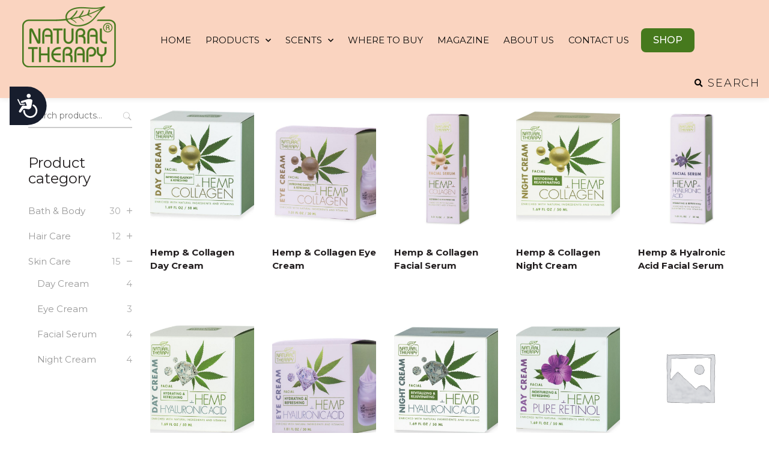

--- FILE ---
content_type: text/html; charset=UTF-8
request_url: https://naturaltherapycosmetics.com/product-category/skin-care/
body_size: 19937
content:
<!DOCTYPE html>
<html lang="en-US">
<head>
	<meta charset="UTF-8">
	<meta name="viewport" content="width=device-width, initial-scale=1.0, viewport-fit=cover" />		<meta name='robots' content='index, follow, max-image-preview:large, max-snippet:-1, max-video-preview:-1' />

<!-- Google Tag Manager for WordPress by gtm4wp.com -->
<script data-cfasync="false" data-pagespeed-no-defer>
	var gtm4wp_datalayer_name = "dataLayer";
	var dataLayer = dataLayer || [];
</script>
<!-- End Google Tag Manager for WordPress by gtm4wp.com -->
	<!-- This site is optimized with the Yoast SEO plugin v21.2 - https://yoast.com/wordpress/plugins/seo/ -->
	<title>Skin Care Archives | Natural Therapy Cosmetics</title>
	<link rel="canonical" href="https://naturaltherapycosmetics.com/product-category/skin-care/" />
	<meta property="og:locale" content="en_US" />
	<meta property="og:type" content="article" />
	<meta property="og:title" content="Skin Care Archives | Natural Therapy Cosmetics" />
	<meta property="og:url" content="https://naturaltherapycosmetics.com/product-category/skin-care/" />
	<meta property="og:site_name" content="Natural Therapy Cosmetics" />
	<meta name="twitter:card" content="summary_large_image" />
	<script type="application/ld+json" class="yoast-schema-graph">{"@context":"https://schema.org","@graph":[{"@type":"CollectionPage","@id":"https://naturaltherapycosmetics.com/product-category/skin-care/","url":"https://naturaltherapycosmetics.com/product-category/skin-care/","name":"Skin Care Archives | Natural Therapy Cosmetics","isPartOf":{"@id":"https://naturaltherapycosmetics.com/#website"},"primaryImageOfPage":{"@id":"https://naturaltherapycosmetics.com/product-category/skin-care/#primaryimage"},"image":{"@id":"https://naturaltherapycosmetics.com/product-category/skin-care/#primaryimage"},"thumbnailUrl":"https://naturaltherapycosmetics.com/wp-content/uploads/2021/04/7290107427517_nt_dc_collagen_1.jpg","breadcrumb":{"@id":"https://naturaltherapycosmetics.com/product-category/skin-care/#breadcrumb"},"inLanguage":"en-US"},{"@type":"ImageObject","inLanguage":"en-US","@id":"https://naturaltherapycosmetics.com/product-category/skin-care/#primaryimage","url":"https://naturaltherapycosmetics.com/wp-content/uploads/2021/04/7290107427517_nt_dc_collagen_1.jpg","contentUrl":"https://naturaltherapycosmetics.com/wp-content/uploads/2021/04/7290107427517_nt_dc_collagen_1.jpg","width":2400,"height":2400},{"@type":"BreadcrumbList","@id":"https://naturaltherapycosmetics.com/product-category/skin-care/#breadcrumb","itemListElement":[{"@type":"ListItem","position":1,"name":"Home","item":"https://naturaltherapycosmetics.com/"},{"@type":"ListItem","position":2,"name":"Skin Care"}]},{"@type":"WebSite","@id":"https://naturaltherapycosmetics.com/#website","url":"https://naturaltherapycosmetics.com/","name":"Dead sea collections","description":"Treasures From The Dead Sea | Dead Sea Collection","potentialAction":[{"@type":"SearchAction","target":{"@type":"EntryPoint","urlTemplate":"https://naturaltherapycosmetics.com/?s={search_term_string}"},"query-input":"required name=search_term_string"}],"inLanguage":"en-US"}]}</script>
	<!-- / Yoast SEO plugin. -->


<link rel='dns-prefetch' href='//fonts.googleapis.com' />
<link rel='preconnect' href='https://fonts.gstatic.com' crossorigin />
<link rel="alternate" type="application/rss+xml" title="Natural Therapy Cosmetics &raquo; Feed" href="https://naturaltherapycosmetics.com/feed/" />
<link rel="alternate" type="application/rss+xml" title="Natural Therapy Cosmetics &raquo; Skin Care Category Feed" href="https://naturaltherapycosmetics.com/product-category/skin-care/feed/" />
<script type="text/javascript">
window._wpemojiSettings = {"baseUrl":"https:\/\/s.w.org\/images\/core\/emoji\/14.0.0\/72x72\/","ext":".png","svgUrl":"https:\/\/s.w.org\/images\/core\/emoji\/14.0.0\/svg\/","svgExt":".svg","source":{"concatemoji":"https:\/\/naturaltherapycosmetics.com\/wp-includes\/js\/wp-emoji-release.min.js"}};
/*! This file is auto-generated */
!function(i,n){var o,s,e;function c(e){try{var t={supportTests:e,timestamp:(new Date).valueOf()};sessionStorage.setItem(o,JSON.stringify(t))}catch(e){}}function p(e,t,n){e.clearRect(0,0,e.canvas.width,e.canvas.height),e.fillText(t,0,0);var t=new Uint32Array(e.getImageData(0,0,e.canvas.width,e.canvas.height).data),r=(e.clearRect(0,0,e.canvas.width,e.canvas.height),e.fillText(n,0,0),new Uint32Array(e.getImageData(0,0,e.canvas.width,e.canvas.height).data));return t.every(function(e,t){return e===r[t]})}function u(e,t,n){switch(t){case"flag":return n(e,"\ud83c\udff3\ufe0f\u200d\u26a7\ufe0f","\ud83c\udff3\ufe0f\u200b\u26a7\ufe0f")?!1:!n(e,"\ud83c\uddfa\ud83c\uddf3","\ud83c\uddfa\u200b\ud83c\uddf3")&&!n(e,"\ud83c\udff4\udb40\udc67\udb40\udc62\udb40\udc65\udb40\udc6e\udb40\udc67\udb40\udc7f","\ud83c\udff4\u200b\udb40\udc67\u200b\udb40\udc62\u200b\udb40\udc65\u200b\udb40\udc6e\u200b\udb40\udc67\u200b\udb40\udc7f");case"emoji":return!n(e,"\ud83e\udef1\ud83c\udffb\u200d\ud83e\udef2\ud83c\udfff","\ud83e\udef1\ud83c\udffb\u200b\ud83e\udef2\ud83c\udfff")}return!1}function f(e,t,n){var r="undefined"!=typeof WorkerGlobalScope&&self instanceof WorkerGlobalScope?new OffscreenCanvas(300,150):i.createElement("canvas"),a=r.getContext("2d",{willReadFrequently:!0}),o=(a.textBaseline="top",a.font="600 32px Arial",{});return e.forEach(function(e){o[e]=t(a,e,n)}),o}function t(e){var t=i.createElement("script");t.src=e,t.defer=!0,i.head.appendChild(t)}"undefined"!=typeof Promise&&(o="wpEmojiSettingsSupports",s=["flag","emoji"],n.supports={everything:!0,everythingExceptFlag:!0},e=new Promise(function(e){i.addEventListener("DOMContentLoaded",e,{once:!0})}),new Promise(function(t){var n=function(){try{var e=JSON.parse(sessionStorage.getItem(o));if("object"==typeof e&&"number"==typeof e.timestamp&&(new Date).valueOf()<e.timestamp+604800&&"object"==typeof e.supportTests)return e.supportTests}catch(e){}return null}();if(!n){if("undefined"!=typeof Worker&&"undefined"!=typeof OffscreenCanvas&&"undefined"!=typeof URL&&URL.createObjectURL&&"undefined"!=typeof Blob)try{var e="postMessage("+f.toString()+"("+[JSON.stringify(s),u.toString(),p.toString()].join(",")+"));",r=new Blob([e],{type:"text/javascript"}),a=new Worker(URL.createObjectURL(r),{name:"wpTestEmojiSupports"});return void(a.onmessage=function(e){c(n=e.data),a.terminate(),t(n)})}catch(e){}c(n=f(s,u,p))}t(n)}).then(function(e){for(var t in e)n.supports[t]=e[t],n.supports.everything=n.supports.everything&&n.supports[t],"flag"!==t&&(n.supports.everythingExceptFlag=n.supports.everythingExceptFlag&&n.supports[t]);n.supports.everythingExceptFlag=n.supports.everythingExceptFlag&&!n.supports.flag,n.DOMReady=!1,n.readyCallback=function(){n.DOMReady=!0}}).then(function(){return e}).then(function(){var e;n.supports.everything||(n.readyCallback(),(e=n.source||{}).concatemoji?t(e.concatemoji):e.wpemoji&&e.twemoji&&(t(e.twemoji),t(e.wpemoji)))}))}((window,document),window._wpemojiSettings);
</script>
<style type="text/css">
img.wp-smiley,
img.emoji {
	display: inline !important;
	border: none !important;
	box-shadow: none !important;
	height: 1em !important;
	width: 1em !important;
	margin: 0 0.07em !important;
	vertical-align: -0.1em !important;
	background: none !important;
	padding: 0 !important;
}
</style>
	<link rel='stylesheet' id='font-ion-icons-css' href='https://naturaltherapycosmetics.com/wp-content/plugins/lezada-addons//assets/libs/Ionicons/css/ionicons.min.css' type='text/css' media='all' />
<link rel='stylesheet' id='font-themify-icons-css' href='https://naturaltherapycosmetics.com/wp-content/plugins/lezada-addons//assets/libs/themify-icons/css/themify-icons.css' type='text/css' media='all' />
<link rel='stylesheet' id='formidable-css' href='https://naturaltherapycosmetics.com/wp-content/plugins/formidable/css/formidableforms.css' type='text/css' media='all' />
<link rel='stylesheet' id='font-awesome-css' href='https://naturaltherapycosmetics.com/wp-content/plugins/js_composer/assets/lib/bower/font-awesome/css/font-awesome.min.css' type='text/css' media='all' />
<link rel='stylesheet' id='animate-css-css' href='https://naturaltherapycosmetics.com/wp-content/plugins/js_composer/assets/lib/bower/animate-css/animate.min.css' type='text/css' media='all' />
<link rel='stylesheet' id='hint-css-css' href='https://naturaltherapycosmetics.com/wp-content/themes/lezada/assets/libs/hint.css/css/hint.min.css' type='text/css' media='all' />
<link rel='stylesheet' id='jquery-nice-select-css' href='https://naturaltherapycosmetics.com/wp-content/themes/lezada/assets/libs/jquery-nice-select/css/nice-select.css' type='text/css' media='all' />
<link rel='stylesheet' id='magnific-popup-css' href='https://naturaltherapycosmetics.com/wp-content/themes/lezada/assets/libs/magnific-popup/css/magnific-popup.css' type='text/css' media='all' />
<link rel='stylesheet' id='perfect-scrollbar-css' href='https://naturaltherapycosmetics.com/wp-content/themes/lezada/assets/libs/perfect-scrollbar/css/perfect-scrollbar.min.css' type='text/css' media='all' />
<link rel='stylesheet' id='select2-css' href='https://naturaltherapycosmetics.com/wp-content/themes/lezada/assets/libs/select2/css/select2.min.css' type='text/css' media='all' />
<link rel='stylesheet' id='gif-player-css' href='https://naturaltherapycosmetics.com/wp-content/themes/lezada/assets/libs/jquery.gifplayer/dist/gifplayer.css' type='text/css' media='all' />
<link rel='stylesheet' id='lightgallery-css' href='https://naturaltherapycosmetics.com/wp-content/themes/lezada/assets/libs/lightgallery/css/lightgallery.min.css' type='text/css' media='all' />
<link rel='stylesheet' id='sbi_styles-css' href='https://naturaltherapycosmetics.com/wp-content/plugins/instagram-feed/css/sbi-styles.min.css' type='text/css' media='all' />
<link rel='stylesheet' id='wp-block-library-css' href='https://naturaltherapycosmetics.com/wp-includes/css/dist/block-library/style.min.css' type='text/css' media='all' />
<link rel='stylesheet' id='wc-blocks-vendors-style-css' href='https://naturaltherapycosmetics.com/wp-content/plugins/woocommerce/packages/woocommerce-blocks/build/wc-blocks-vendors-style.css' type='text/css' media='all' />
<link rel='stylesheet' id='wc-all-blocks-style-css' href='https://naturaltherapycosmetics.com/wp-content/plugins/woocommerce/packages/woocommerce-blocks/build/wc-all-blocks-style.css' type='text/css' media='all' />
<style id='classic-theme-styles-inline-css' type='text/css'>
/*! This file is auto-generated */
.wp-block-button__link{color:#fff;background-color:#32373c;border-radius:9999px;box-shadow:none;text-decoration:none;padding:calc(.667em + 2px) calc(1.333em + 2px);font-size:1.125em}.wp-block-file__button{background:#32373c;color:#fff;text-decoration:none}
</style>
<style id='global-styles-inline-css' type='text/css'>
body{--wp--preset--color--black: #000000;--wp--preset--color--cyan-bluish-gray: #abb8c3;--wp--preset--color--white: #ffffff;--wp--preset--color--pale-pink: #f78da7;--wp--preset--color--vivid-red: #cf2e2e;--wp--preset--color--luminous-vivid-orange: #ff6900;--wp--preset--color--luminous-vivid-amber: #fcb900;--wp--preset--color--light-green-cyan: #7bdcb5;--wp--preset--color--vivid-green-cyan: #00d084;--wp--preset--color--pale-cyan-blue: #8ed1fc;--wp--preset--color--vivid-cyan-blue: #0693e3;--wp--preset--color--vivid-purple: #9b51e0;--wp--preset--gradient--vivid-cyan-blue-to-vivid-purple: linear-gradient(135deg,rgba(6,147,227,1) 0%,rgb(155,81,224) 100%);--wp--preset--gradient--light-green-cyan-to-vivid-green-cyan: linear-gradient(135deg,rgb(122,220,180) 0%,rgb(0,208,130) 100%);--wp--preset--gradient--luminous-vivid-amber-to-luminous-vivid-orange: linear-gradient(135deg,rgba(252,185,0,1) 0%,rgba(255,105,0,1) 100%);--wp--preset--gradient--luminous-vivid-orange-to-vivid-red: linear-gradient(135deg,rgba(255,105,0,1) 0%,rgb(207,46,46) 100%);--wp--preset--gradient--very-light-gray-to-cyan-bluish-gray: linear-gradient(135deg,rgb(238,238,238) 0%,rgb(169,184,195) 100%);--wp--preset--gradient--cool-to-warm-spectrum: linear-gradient(135deg,rgb(74,234,220) 0%,rgb(151,120,209) 20%,rgb(207,42,186) 40%,rgb(238,44,130) 60%,rgb(251,105,98) 80%,rgb(254,248,76) 100%);--wp--preset--gradient--blush-light-purple: linear-gradient(135deg,rgb(255,206,236) 0%,rgb(152,150,240) 100%);--wp--preset--gradient--blush-bordeaux: linear-gradient(135deg,rgb(254,205,165) 0%,rgb(254,45,45) 50%,rgb(107,0,62) 100%);--wp--preset--gradient--luminous-dusk: linear-gradient(135deg,rgb(255,203,112) 0%,rgb(199,81,192) 50%,rgb(65,88,208) 100%);--wp--preset--gradient--pale-ocean: linear-gradient(135deg,rgb(255,245,203) 0%,rgb(182,227,212) 50%,rgb(51,167,181) 100%);--wp--preset--gradient--electric-grass: linear-gradient(135deg,rgb(202,248,128) 0%,rgb(113,206,126) 100%);--wp--preset--gradient--midnight: linear-gradient(135deg,rgb(2,3,129) 0%,rgb(40,116,252) 100%);--wp--preset--font-size--small: 13px;--wp--preset--font-size--medium: 20px;--wp--preset--font-size--large: 36px;--wp--preset--font-size--x-large: 42px;--wp--preset--spacing--20: 0.44rem;--wp--preset--spacing--30: 0.67rem;--wp--preset--spacing--40: 1rem;--wp--preset--spacing--50: 1.5rem;--wp--preset--spacing--60: 2.25rem;--wp--preset--spacing--70: 3.38rem;--wp--preset--spacing--80: 5.06rem;--wp--preset--shadow--natural: 6px 6px 9px rgba(0, 0, 0, 0.2);--wp--preset--shadow--deep: 12px 12px 50px rgba(0, 0, 0, 0.4);--wp--preset--shadow--sharp: 6px 6px 0px rgba(0, 0, 0, 0.2);--wp--preset--shadow--outlined: 6px 6px 0px -3px rgba(255, 255, 255, 1), 6px 6px rgba(0, 0, 0, 1);--wp--preset--shadow--crisp: 6px 6px 0px rgba(0, 0, 0, 1);}:where(.is-layout-flex){gap: 0.5em;}:where(.is-layout-grid){gap: 0.5em;}body .is-layout-flow > .alignleft{float: left;margin-inline-start: 0;margin-inline-end: 2em;}body .is-layout-flow > .alignright{float: right;margin-inline-start: 2em;margin-inline-end: 0;}body .is-layout-flow > .aligncenter{margin-left: auto !important;margin-right: auto !important;}body .is-layout-constrained > .alignleft{float: left;margin-inline-start: 0;margin-inline-end: 2em;}body .is-layout-constrained > .alignright{float: right;margin-inline-start: 2em;margin-inline-end: 0;}body .is-layout-constrained > .aligncenter{margin-left: auto !important;margin-right: auto !important;}body .is-layout-constrained > :where(:not(.alignleft):not(.alignright):not(.alignfull)){max-width: var(--wp--style--global--content-size);margin-left: auto !important;margin-right: auto !important;}body .is-layout-constrained > .alignwide{max-width: var(--wp--style--global--wide-size);}body .is-layout-flex{display: flex;}body .is-layout-flex{flex-wrap: wrap;align-items: center;}body .is-layout-flex > *{margin: 0;}body .is-layout-grid{display: grid;}body .is-layout-grid > *{margin: 0;}:where(.wp-block-columns.is-layout-flex){gap: 2em;}:where(.wp-block-columns.is-layout-grid){gap: 2em;}:where(.wp-block-post-template.is-layout-flex){gap: 1.25em;}:where(.wp-block-post-template.is-layout-grid){gap: 1.25em;}.has-black-color{color: var(--wp--preset--color--black) !important;}.has-cyan-bluish-gray-color{color: var(--wp--preset--color--cyan-bluish-gray) !important;}.has-white-color{color: var(--wp--preset--color--white) !important;}.has-pale-pink-color{color: var(--wp--preset--color--pale-pink) !important;}.has-vivid-red-color{color: var(--wp--preset--color--vivid-red) !important;}.has-luminous-vivid-orange-color{color: var(--wp--preset--color--luminous-vivid-orange) !important;}.has-luminous-vivid-amber-color{color: var(--wp--preset--color--luminous-vivid-amber) !important;}.has-light-green-cyan-color{color: var(--wp--preset--color--light-green-cyan) !important;}.has-vivid-green-cyan-color{color: var(--wp--preset--color--vivid-green-cyan) !important;}.has-pale-cyan-blue-color{color: var(--wp--preset--color--pale-cyan-blue) !important;}.has-vivid-cyan-blue-color{color: var(--wp--preset--color--vivid-cyan-blue) !important;}.has-vivid-purple-color{color: var(--wp--preset--color--vivid-purple) !important;}.has-black-background-color{background-color: var(--wp--preset--color--black) !important;}.has-cyan-bluish-gray-background-color{background-color: var(--wp--preset--color--cyan-bluish-gray) !important;}.has-white-background-color{background-color: var(--wp--preset--color--white) !important;}.has-pale-pink-background-color{background-color: var(--wp--preset--color--pale-pink) !important;}.has-vivid-red-background-color{background-color: var(--wp--preset--color--vivid-red) !important;}.has-luminous-vivid-orange-background-color{background-color: var(--wp--preset--color--luminous-vivid-orange) !important;}.has-luminous-vivid-amber-background-color{background-color: var(--wp--preset--color--luminous-vivid-amber) !important;}.has-light-green-cyan-background-color{background-color: var(--wp--preset--color--light-green-cyan) !important;}.has-vivid-green-cyan-background-color{background-color: var(--wp--preset--color--vivid-green-cyan) !important;}.has-pale-cyan-blue-background-color{background-color: var(--wp--preset--color--pale-cyan-blue) !important;}.has-vivid-cyan-blue-background-color{background-color: var(--wp--preset--color--vivid-cyan-blue) !important;}.has-vivid-purple-background-color{background-color: var(--wp--preset--color--vivid-purple) !important;}.has-black-border-color{border-color: var(--wp--preset--color--black) !important;}.has-cyan-bluish-gray-border-color{border-color: var(--wp--preset--color--cyan-bluish-gray) !important;}.has-white-border-color{border-color: var(--wp--preset--color--white) !important;}.has-pale-pink-border-color{border-color: var(--wp--preset--color--pale-pink) !important;}.has-vivid-red-border-color{border-color: var(--wp--preset--color--vivid-red) !important;}.has-luminous-vivid-orange-border-color{border-color: var(--wp--preset--color--luminous-vivid-orange) !important;}.has-luminous-vivid-amber-border-color{border-color: var(--wp--preset--color--luminous-vivid-amber) !important;}.has-light-green-cyan-border-color{border-color: var(--wp--preset--color--light-green-cyan) !important;}.has-vivid-green-cyan-border-color{border-color: var(--wp--preset--color--vivid-green-cyan) !important;}.has-pale-cyan-blue-border-color{border-color: var(--wp--preset--color--pale-cyan-blue) !important;}.has-vivid-cyan-blue-border-color{border-color: var(--wp--preset--color--vivid-cyan-blue) !important;}.has-vivid-purple-border-color{border-color: var(--wp--preset--color--vivid-purple) !important;}.has-vivid-cyan-blue-to-vivid-purple-gradient-background{background: var(--wp--preset--gradient--vivid-cyan-blue-to-vivid-purple) !important;}.has-light-green-cyan-to-vivid-green-cyan-gradient-background{background: var(--wp--preset--gradient--light-green-cyan-to-vivid-green-cyan) !important;}.has-luminous-vivid-amber-to-luminous-vivid-orange-gradient-background{background: var(--wp--preset--gradient--luminous-vivid-amber-to-luminous-vivid-orange) !important;}.has-luminous-vivid-orange-to-vivid-red-gradient-background{background: var(--wp--preset--gradient--luminous-vivid-orange-to-vivid-red) !important;}.has-very-light-gray-to-cyan-bluish-gray-gradient-background{background: var(--wp--preset--gradient--very-light-gray-to-cyan-bluish-gray) !important;}.has-cool-to-warm-spectrum-gradient-background{background: var(--wp--preset--gradient--cool-to-warm-spectrum) !important;}.has-blush-light-purple-gradient-background{background: var(--wp--preset--gradient--blush-light-purple) !important;}.has-blush-bordeaux-gradient-background{background: var(--wp--preset--gradient--blush-bordeaux) !important;}.has-luminous-dusk-gradient-background{background: var(--wp--preset--gradient--luminous-dusk) !important;}.has-pale-ocean-gradient-background{background: var(--wp--preset--gradient--pale-ocean) !important;}.has-electric-grass-gradient-background{background: var(--wp--preset--gradient--electric-grass) !important;}.has-midnight-gradient-background{background: var(--wp--preset--gradient--midnight) !important;}.has-small-font-size{font-size: var(--wp--preset--font-size--small) !important;}.has-medium-font-size{font-size: var(--wp--preset--font-size--medium) !important;}.has-large-font-size{font-size: var(--wp--preset--font-size--large) !important;}.has-x-large-font-size{font-size: var(--wp--preset--font-size--x-large) !important;}
.wp-block-navigation a:where(:not(.wp-element-button)){color: inherit;}
:where(.wp-block-post-template.is-layout-flex){gap: 1.25em;}:where(.wp-block-post-template.is-layout-grid){gap: 1.25em;}
:where(.wp-block-columns.is-layout-flex){gap: 2em;}:where(.wp-block-columns.is-layout-grid){gap: 2em;}
.wp-block-pullquote{font-size: 1.5em;line-height: 1.6;}
</style>
<link rel='stylesheet' id='redux-extendify-styles-css' href='https://naturaltherapycosmetics.com/wp-content/plugins/redux-framework/redux-core/assets/css/extendify-utilities.css' type='text/css' media='all' />
<link rel='stylesheet' id='contact-form-7-css' href='https://naturaltherapycosmetics.com/wp-content/plugins/contact-form-7/includes/css/styles.css' type='text/css' media='all' />
<style id='woocommerce-inline-inline-css' type='text/css'>
.woocommerce form .form-row .required { visibility: visible; }
</style>
<link rel='stylesheet' id='lezada-main-style-css' href='https://naturaltherapycosmetics.com/wp-content/themes/lezada/style.css' type='text/css' media='all' />
<style id='lezada-main-style-inline-css' type='text/css'>
@media (min-width: 1200px) {.site-logo{line-height:100px}.site-logo img{max-height:100px}.site-header.header-split .site-logo{height:100px}.site-header.sticky-header{height:80px}.site-header.header-split.sticky-header .site-logo{height:80px}.site-header.sticky-header .site-logo{line-height:80px}.site-header.sticky-header .site-logo img{max-height:80px}}.site-logo{width:15%}.header-tools{width:15%}.site-menu .menu > ul > li > a, .site-menu .menu > li > a{height:100px;line-height:100px}.site-header.sticky-header .site-menu .menu > ul > li > a, .site-header.sticky-header .site-menu .menu > li > a{height:80px;line-height:80px}.site-menu .menu > ul > li:hover > a, .site-menu .menu > li:hover > a{color:#231f20}.site-menu .menu li.menu-item.menu-item-has-children:hover > a:before{color:#000000}.site-menu .menu > ul > li > a .menu-item-text:after, .site-menu .menu > li > a .menu-item-text:after{ background-color:#000000}.site-menu .menu > ul > li .children li.page_item:before, .site-menu .menu > li .sub-menu li.menu-item:before  { background-color:#000000}.site-menu .menu > ul > li .children li.page_item:hover > a,.site-menu .menu > li .sub-menu li.menu-item:hover > a,.site-menu .menu > ul > li .children li.page_item:hover:after,.site-menu .menu > li .sub-menu li.menu-item:hover:after,.site-menu .menu > ul > li .children li.page_item.current_page_item > a,.site-menu .menu > li .sub-menu li.menu-item.current-menu-item > a { color: #000000}@media (min-width: 1200px) {.page-title > .container > .row{height:250px}}.page-title h1,.page-title .site-breadcrumbs,.page-title .site-breadcrumbs ul li:after,.page-title .site-breadcrumbs .insight_core_breadcrumb a:hover{color: !important}.page-title .page-subtitle,.page-title .site-breadcrumbs .insight_core_breadcrumb a{color: !important}.offcanvas-btn .ion-navicon{color:#333333}@media (min-width: 1200px) {  .lezada-product-widget .product_list_widget .add-to-cart-btn {    position: absolute;    bottom: 0;    left: 0;    opacity: 0;    visibility: hidden;    transform: translateY(50%);    margin-bottom: -15px;  }}@media (min-width: 992px){  .lezada-product-widget .product_list_widget .product-loop:not(.product-style--button-hover-alt):hover .add-to-cart-btn {    opacity: 1;    visibility: visible;    transform: translateY(0);  }}
</style>
<link rel='stylesheet' id='lezada-child-style-css' href='https://naturaltherapycosmetics.com/wp-content/themes/lezada-child/style.css' type='text/css' media='all' />
<link rel='stylesheet' id='elementor-icons-css' href='https://naturaltherapycosmetics.com/wp-content/plugins/elementor/assets/lib/eicons/css/elementor-icons.min.css' type='text/css' media='all' />
<link rel='stylesheet' id='elementor-frontend-css' href='https://naturaltherapycosmetics.com/wp-content/plugins/elementor/assets/css/frontend.min.css' type='text/css' media='all' />
<link rel='stylesheet' id='swiper-css' href='https://naturaltherapycosmetics.com/wp-content/plugins/elementor/assets/lib/swiper/css/swiper.min.css' type='text/css' media='all' />
<link rel='stylesheet' id='elementor-post-14020-css' href='https://naturaltherapycosmetics.com/wp-content/uploads/elementor/css/post-14020.css' type='text/css' media='all' />
<link rel='stylesheet' id='elementor-pro-css' href='https://naturaltherapycosmetics.com/wp-content/plugins/elementor-pro/assets/css/frontend.min.css' type='text/css' media='all' />
<link rel='stylesheet' id='elementor-global-css' href='https://naturaltherapycosmetics.com/wp-content/uploads/elementor/css/global.css' type='text/css' media='all' />
<link rel='stylesheet' id='elementor-post-14651-css' href='https://naturaltherapycosmetics.com/wp-content/uploads/elementor/css/post-14651.css' type='text/css' media='all' />
<link rel='stylesheet' id='elementor-post-14675-css' href='https://naturaltherapycosmetics.com/wp-content/uploads/elementor/css/post-14675.css' type='text/css' media='all' />
<link rel='stylesheet' id='isw-frontend-css' href='https://naturaltherapycosmetics.com/wp-content/plugins/insight-swatches/assets/css/style.css' type='text/css' media='all' />
<link rel='stylesheet' id='a3wc_sort_display-css' href='//naturaltherapycosmetics.com/wp-content/uploads/sass/wc_sort_display.min.css' type='text/css' media='all' />
<link rel="preload" as="style" href="https://fonts.googleapis.com/css?family=Muli:400,700&#038;subset=latin&#038;display=swap" /><link rel="stylesheet" href="https://fonts.googleapis.com/css?family=Muli:400,700&#038;subset=latin&#038;display=swap" media="print" onload="this.media='all'"><noscript><link rel="stylesheet" href="https://fonts.googleapis.com/css?family=Muli:400,700&#038;subset=latin&#038;display=swap" /></noscript><link rel='stylesheet' id='google-fonts-1-css' href='https://fonts.googleapis.com/css?family=Montserrat%3A100%2C100italic%2C200%2C200italic%2C300%2C300italic%2C400%2C400italic%2C500%2C500italic%2C600%2C600italic%2C700%2C700italic%2C800%2C800italic%2C900%2C900italic%7CMontserrat+Alternates%3A100%2C100italic%2C200%2C200italic%2C300%2C300italic%2C400%2C400italic%2C500%2C500italic%2C600%2C600italic%2C700%2C700italic%2C800%2C800italic%2C900%2C900italic&#038;display=auto' type='text/css' media='all' />
<link rel='stylesheet' id='elementor-icons-shared-0-css' href='https://naturaltherapycosmetics.com/wp-content/plugins/elementor/assets/lib/font-awesome/css/fontawesome.min.css' type='text/css' media='all' />
<link rel='stylesheet' id='elementor-icons-fa-solid-css' href='https://naturaltherapycosmetics.com/wp-content/plugins/elementor/assets/lib/font-awesome/css/solid.min.css' type='text/css' media='all' />
<link rel='stylesheet' id='elementor-icons-fa-brands-css' href='https://naturaltherapycosmetics.com/wp-content/plugins/elementor/assets/lib/font-awesome/css/brands.min.css' type='text/css' media='all' />
<link rel="preconnect" href="https://fonts.gstatic.com/" crossorigin><script type="text/template" id="tmpl-variation-template">
	<div class="woocommerce-variation-description">{{{ data.variation.variation_description }}}</div>
	<div class="woocommerce-variation-price">{{{ data.variation.price_html }}}</div>
	<div class="woocommerce-variation-availability">{{{ data.variation.availability_html }}}</div>
</script>
<script type="text/template" id="tmpl-unavailable-variation-template">
	<p>Sorry, this product is unavailable. Please choose a different combination.</p>
</script>
<script type='text/javascript' src='https://naturaltherapycosmetics.com/wp-includes/js/jquery/jquery.min.js' id='jquery-core-js'></script>
<script type='text/javascript' src='https://naturaltherapycosmetics.com/wp-includes/js/jquery/jquery-migrate.min.js' id='jquery-migrate-js'></script>
<script type='text/javascript' src='https://naturaltherapycosmetics.com/wp-content/plugins/woocommerce/assets/js/jquery-blockui/jquery.blockUI.min.js' id='jquery-blockui-js'></script>
<script type='text/javascript' id='wc-add-to-cart-js-extra'>
/* <![CDATA[ */
var wc_add_to_cart_params = {"ajax_url":"\/wp-admin\/admin-ajax.php","wc_ajax_url":"\/?wc-ajax=%%endpoint%%&elementor_page_id=291","i18n_view_cart":"View cart","cart_url":"https:\/\/naturaltherapycosmetics.com","is_cart":"","cart_redirect_after_add":"no"};
/* ]]> */
</script>
<script type='text/javascript' src='https://naturaltherapycosmetics.com/wp-content/plugins/woocommerce/assets/js/frontend/add-to-cart.min.js' id='wc-add-to-cart-js'></script>
<script type='text/javascript' src='https://naturaltherapycosmetics.com/wp-content/plugins/js_composer/assets/js/vendors/woocommerce-add-to-cart.js' id='vc_woocommerce-add-to-cart-js-js'></script>
<link rel="https://api.w.org/" href="https://naturaltherapycosmetics.com/wp-json/" /><link rel="alternate" type="application/json" href="https://naturaltherapycosmetics.com/wp-json/wp/v2/product_cat/291" /><link rel="EditURI" type="application/rsd+xml" title="RSD" href="https://naturaltherapycosmetics.com/xmlrpc.php?rsd" />
<meta name="generator" content="WordPress 6.3.7" />
<meta name="generator" content="WooCommerce 8.1.1" />
<meta name="generator" content="Redux 4.4.7" /><style>
		#woocommerce-catalog_custom_button {
			background: ##DDDDDD;
			color: ##000000;
			padding: px;
			width: px;
			height: px;
			line-height: px;
			border-radius:px;
			font-size: px;
			border:  px;  solid   #
		}
		#woocommerce-catalog_custom_button:hover {
			background: ##EEEEEE;
			color: ##000000;
		}
		</style>
		
<!-- Google Tag Manager for WordPress by gtm4wp.com -->
<!-- GTM Container placement set to footer -->
<script data-cfasync="false" data-pagespeed-no-defer type="text/javascript">
	var dataLayer_content = {"pagePostType":"product","pagePostType2":"tax-product","pageCategory":[]};
	dataLayer.push( dataLayer_content );
</script>
<script data-cfasync="false">
(function(w,d,s,l,i){w[l]=w[l]||[];w[l].push({'gtm.start':
new Date().getTime(),event:'gtm.js'});var f=d.getElementsByTagName(s)[0],
j=d.createElement(s),dl=l!='dataLayer'?'&l='+l:'';j.async=true;j.src=
'//www.googletagmanager.com/gtm.js?id='+i+dl;f.parentNode.insertBefore(j,f);
})(window,document,'script','dataLayer','GTM-M4438QZ');
</script>
<!-- End Google Tag Manager -->
<!-- End Google Tag Manager for WordPress by gtm4wp.com --><script>cookieAuthorName = "";cookieAuthorEmail = "";</script>	<noscript><style>.woocommerce-product-gallery{ opacity: 1 !important; }</style></noscript>
	<meta name="generator" content="Elementor 3.16.4; features: e_dom_optimization, e_optimized_assets_loading, additional_custom_breakpoints; settings: css_print_method-external, google_font-enabled, font_display-auto">
<meta name="generator" content="Powered by WPBakery Page Builder - drag and drop page builder for WordPress."/>
<!--[if lte IE 9]><link rel="stylesheet" type="text/css" href="https://naturaltherapycosmetics.com/wp-content/plugins/js_composer/assets/css/vc_lte_ie9.min.css" media="screen"><![endif]--><link rel="icon" href="https://naturaltherapycosmetics.com/wp-content/uploads/2021/04/favicon-50x50.png" sizes="32x32" />
<link rel="icon" href="https://naturaltherapycosmetics.com/wp-content/uploads/2021/04/favicon-300x300.png" sizes="192x192" />
<link rel="apple-touch-icon" href="https://naturaltherapycosmetics.com/wp-content/uploads/2021/04/favicon-300x300.png" />
<meta name="msapplication-TileImage" content="https://naturaltherapycosmetics.com/wp-content/uploads/2021/04/favicon-300x300.png" />
		<style type="text/css" id="wp-custom-css">
			@media (min-width: 1200px) {.site-logo{line-height:100px}.site-logo img{max-height:100px}.site-header.header-split .site-logo{height:100px}.site-header.sticky-header{height:80px}.site-header.header-split.sticky-header .site-logo{height:80px}.site-header.sticky-header .site-logo{line-height:80px}.site-header.sticky-header .site-logo img{max-height:80px}}.site-logo{width:15%}.header-tools{width:15%}.site-menu .menu > ul > li > a, .site-menu .menu > li > a{height:100px;line-height:100px}.site-header.sticky-header .site-menu .menu > ul > li > a, .site-header.sticky-header .site-menu .menu > li > a{height:80px;line-height:80px}.site-menu .menu > ul > li:hover > a, .site-menu .menu > li:hover > a{color:#231f20}.site-menu .menu li.menu-item.menu-item-has-children:hover > a:before{color:#000000}.site-menu .menu > ul > li > a .menu-item-text:after, .site-menu .menu > li > a .menu-item-text:after{ background-color:#000000}.site-menu .menu > ul > li .children li.page_item:before, .site-menu .menu > li .sub-menu li.menu-item:before  { background-color:#000000}.site-menu .menu > ul > li .children li.page_item:hover > a,.site-menu .menu > li .sub-menu li.menu-item:hover > a,.site-menu .menu > ul > li .children li.page_item:hover:after,.site-menu .menu > li .sub-menu li.menu-item:hover:after,.site-menu .menu > ul > li .children li.page_item.current_page_item > a,.site-menu .menu > li .sub-menu li.menu-item.current-menu-item > a { color: #000000}@media (min-width: 1200px) {.page-title > .container > .row{height:250px}}.page-title h1,.page-title .site-breadcrumbs,.page-title .site-breadcrumbs ul li:after,.page-title .site-breadcrumbs .insight_core_breadcrumb a:hover{color:#333333 !important}.page-title .page-subtitle,.page-title .site-breadcrumbs .insight_core_breadcrumb a{color:#ababab !important}.offcanvas-btn .ion-navicon{color:#333333}@media (min-width: 1200px) {  .lezada-product-widget .product_list_widget .add-to-cart-btn {    position: absolute;    bottom: 0;    left: 0;    opacity: 0;    visibility: hidden;    transform: translateY(50%);    margin-bottom: -15px;  }}@media (min-width: 992px){  .lezada-product-widget .product_list_widget .product-loop:not(.product-style--button-hover-alt):hover .add-to-cart-btn {    opacity: 1;    visibility: visible;    transform: translateY(0);  }}
#lezada-space-1{height:0px}@media (max-width:1199px){#lezada-space-1{height:0px}}@media (max-width:991px){#lezada-space-1{height:30px}}@media (max-width:767px){#lezada-space-1{height:30px}}@media (max-width:543px){#lezada-space-1{height:30px}}#lezada-space-2{height:50px}@media (max-width:1199px){#lezada-space-2{height:40px}}@media (max-width:991px){#lezada-space-2{height:30px}}@media (max-width:767px){#lezada-space-2{height:30px}}@media (max-width:543px){#lezada-space-2{height:30px}}#lezada-product-widget-3 .product_list_widget .product-thumb{width:600px}#lezada-button-4{color:#ffffff;background-color:#333333;border-color:#333333;font-size:14px;}#lezada-button-4:hover{color:#333333;background-color:transparent;border-color:#333333;}#lezada-space-5{height:50px}@media (max-width:1199px){#lezada-space-5{height:50px}}@media (max-width:991px){#lezada-space-5{height:40px}}@media (max-width:767px){#lezada-space-5{height:40px}}@media (max-width:543px){#lezada-space-5{height:30px}}#lezada-space-6{height:70px}@media (max-width:1199px){#lezada-space-6{height:60px}}@media (max-width:991px){#lezada-space-6{height:60px}}@media (max-width:767px){#lezada-space-6{height:50px}}@media (max-width:543px){#lezada-space-6{height:30px}}#lezada-space-7{height:0px}@media (max-width:1199px){#lezada-space-7{height:0px}}@media (max-width:991px){#lezada-space-7{height:30px}}@media (max-width:767px){#lezada-space-7{height:30px}}@media (max-width:543px){#lezada-space-7{height:30px}}#lezada-space-8{height:100px}@media (max-width:1199px){#lezada-space-8{height:90px}}@media (max-width:991px){#lezada-space-8{height:80px}}@media (max-width:767px){#lezada-space-8{height:70px}}@media (max-width:543px){#lezada-space-8{height:60px}}#lezada-button-9{color:#ffffff;background-color:#333333;border-color:#333333;font-size:14px;}#lezada-button-9:hover{color:#333333;background-color:transparent;border-color:#333333;}#lezada-space-10{height:0px}@media (max-width:1199px){#lezada-space-10{height:0px}}@media (max-width:991px){#lezada-space-10{height:30px}}@media (max-width:767px){#lezada-space-10{height:30px}}@media (max-width:543px){#lezada-space-10{height:30px}}

.image_row .wpb_single_image .vc_figure,
.image_row .wpb_single_image .vc_single_image-wrapper{
    display: block;
}
.image_row .wpb_single_image .vc_figure img{
    width: 100%;
}
.wpcf7-form label{
    display: block;
}
.wpcf7-select option{
    padding:10px;
    margin: 23px;
    font-size: 14px;
    display: block;
}
.wpcf7-form-control-wrap{
    display: block;
}
.wpcf7-select{
    font-size: 14px;
    display: block;
    color: #222;
    border: 1px solid transparent;
    transition: all .3s ease-in-out;
    background: transparent;
    border-bottom: 2px solid #cccccc;
    padding: 9.5px 0;
    margin: 0;
    width: 100%;
}
@media (min-width: 768px) {
    .wpcf7-text, .wpcf7-select{
        min-width:350px;
    }
}

.site-breadcrumbs ul {
    max-width: 750px;
}
.site-breadcrumbs ul li{
    display: inline;
}
.wishlist_empty_message.hidden{
    display: none;
}
@media (max-width: 1199px) {
    .site-breadcrumbs ul{
        max-width: 600px;
    }
}
@media (max-width: 991px) {
    .site-breadcrumbs ul{
        max-width: 500px;
    }
}
.site-menu .menu > ul > li > a, .site-menu .menu > li > a{
    padding: 0 16px;
}
.site-menu .menu li.page_item.page_item_has_children > a:before, .site-menu .menu li.page_item.menu-item-has-children > a:before, .site-menu .menu li.menu-item.page_item_has_children > a:before, .site-menu .menu li.menu-item.menu-item-has-children > a:before{
    right: 5px;
}
@media (min-width: 1200px) and (max-width: 1380px) {
    .site-menu .menu > ul > li > a, .site-menu .menu > li > a{
        padding: 0 9px;
    }
    .site-menu .menu li.page_item.page_item_has_children > a:before, .site-menu .menu li.page_item.menu-item-has-children > a:before, .site-menu .menu li.menu-item.page_item_has_children > a:before, .site-menu .menu li.menu-item.menu-item-has-children > a:before{
        right: -1px;
    }
}
article.post .wpb_text_column p{
    margin-bottom: 1em;
}
.elementor-page h1,
.elementor-page h2,
.elementor-page h3,
.elementor-page h4,
.elementor-page h5,
.elementor-page h6,
.elementor-page h1 a,
.elementor-page h2 a,
.elementor-page h3 a,
.elementor-page h4 a,
.elementor-page h5 a,
.elementor-page h6 a{
    font-size: inherit;
    line-height: inherit;
    font-family: inherit;
}
.elementor-page h1 a,
.elementor-page h2 a,
.elementor-page h3 a,
.elementor-page h4 a,
.elementor-page h5 a,
.elementor-page h6 a{
    font-weight: inherit;
}
.elementor-page p{font-size: inherit;
    line-height: inherit;
    margin-bottom: 0 1em;}
.elementor-page p:last-child{
    margin-bottom: 0
}
@media (min-width: 544px){
    [class*="col-sm-1/5"] {
        -ms-flex: 0 0 20%;
        flex: 0 0 20%;
        max-width: 20%;
    }
}
.fa-facebook-f:before, .fa-facebook:before {
    content: "\f09a";
}
.elementor[data-elementor-type="wp-page"]{
    overflow: hidden;
}

.contact-form{
    max-width: 800px;
    margin: 0 auto;
}
@media (min-width: 1024px) {
    #frm_field_6_container, #frm_field_7_container{
        grid-column: span 6 / span 12;
    }
}
.contact-form .frm_submit{
    margin: 30px 0;
}
.frm_error{
    color: red;
}
.sidebar {
    padding-top: 20px;
}
.share-list .fa{
    font-family: "FontAwesome";
    font-weight: 400;
}
		</style>
		<style id="lezada_options-dynamic-css" title="dynamic-css" class="redux-options-output">.site-header, .header-overlap .sticky-header, .header-overlap .site-header.site-header:hover{background-color:#ffffff;}.site-header{border-color:transparent;}.header-search a.toggle,.site-header.sticky-header .header-search a.toggle,.header-overlap .site-header:hover .header-search a.toggle{color:#333333;}.header-minicart a.toggle,.header-tools.layout-only-mini-cart .header-minicart a.toggle,.site-header.sticky-header .header-minicart a.toggle,.header-overlap .site-header:hover .header-minicart a.toggle{color:#333333;}.header-minicart a.toggle .minicart-count,.header-tools.layout-only-mini-cart .header-minicart a.toggle .minicart-count,.site-header.sticky-header .header-minicart a.toggle .minicart-count,.header-overlap .site-header:hover .header-minicart a.toggle .minicart-count{color:#ffffff;}.header-minicart a.toggle .minicart-count,.header-tools.layout-only-mini-cart .header-minicart a.toggle .minicart-count,.site-header.sticky-header .header-minicart a.toggle .minicart-count,.header-overlap .site-header:hover .header-minicart a.toggle .minicart-count{background-color:#D3122A;}.header-minicart a.toggle .minicart-count,.header-tools.layout-only-mini-cart .header-minicart a.toggle .minicart-count,.site-header.sticky-header .header-minicart a.toggle .minicart-count,.header-overlap .site-header:hover .header-minicart a.toggle .minicart-count{border-color:#D3122A;}.offcanvas-btn .ti-menu,.site-header.sticky-header .offcanvas-btn .ti-menu,.header-overlap .site-header:hover .offcanvas-btn .ti-menu{color:#7E7E7E;}.page-title h1, .page-title a{color:#333333;}.page-title .page-subtitle{color:#ababab;}.page-title:before{background-color:rgba(0,0,0,0.01);}.page-title{background-image:url('https://naturaltherapycosmetics.com/wp-content/uploads/2019/02/shop_bg.jpg');}.site-breadcrumbs{color:#333333;}.site-breadcrumbs ul li:after{color:#333333;}.site-breadcrumbs .insight_core_breadcrumb a{color:#999999;}.site-breadcrumbs .insight_core_breadcrumb a:hover{color:#999999;}.site-menu .menu > ul > li > a, .site-menu .menu > li > a,  .site-header.sticky-header .site-menu .menu > ul > li > a,  .site-header.sticky-header .site-menu .menu > li > a, .header-overlap .site-header:hover .site-menu .menu > ul > li > a, .header-overlap .site-header:hover .site-menu .menu > li > a{color:#231f20;}.site-menu .menu > ul > li > a:hover, .site-menu .menu > li > a:hover,  .site-header.sticky-header .site-menu .menu > ul > li > a:hover,  .site-header.sticky-header .site-menu .menu > li > a:hover, .header-overlap .site-header:hover .site-menu .menu > ul > li > a:hover, .header-overlap .site-header:hover .site-menu .menu > li > a:hover{color:#000000;}.site-menu .menu > ul > li .children a, .site-menu .menu > li .sub-menu a, .site-header.sticky-header .site-menu .menu > ul > li .children a,.site-header.sticky-header .site-menu .menu > li .sub-menu a{color:#231f20;}.site-menu .menu > ul > li .children a:hover, .site-menu .menu > li .sub-menu a:hover, .site-header.sticky-header .site-menu .menu > ul > li .children a:hover,.site-header.sticky-header .site-menu .menu > li .sub-menu a:hover{color:#000000;}.site-header.sticky-header .mobile-menu-btn path,.mobile-menu-btn path,.header-overlap .site-header:hover .mobile-menu-btn path,.mobile-menu-btn path{stroke:#666666;}.menu-item-tag.menu-item-tag--hot{color:#ffffff;}.menu-item-tag.menu-item-tag--hot:hover{color:#ffffff;}.menu-item-tag.menu-item-tag--hot{background-color:#c61932;}.site-menu .menu-item-tag.menu-item-tag--hot:after{border-top-color:#c61932;}.site-mobile-menu .menu-item-tag--hot:after{border-right-color:#c61932;}.menu-item:hover .menu-item-tag.menu-item-tag--hot{background-color:#c61932;}.site-menu .menu-item:hover .menu-item-tag.menu-item-tag--hot:after{border-top-color:#c61932;}.site-mobile-menu .menu-item:hover .menu-item-tag--hot:after{border-right-color:#c61932;}.menu-item-tag.menu-item-tag--new{color:#ffffff;}.menu-item-tag.menu-item-tag--new:hover{color:#ffffff;}.menu-item-tag.menu-item-tag--new{background-color:#fbaf5d;}.site-menu .menu-item-tag.menu-item-tag--new:after{border-top-color:#fbaf5d;}.site-mobile-menu .menu-item-tag--new:after{border-right-color:#fbaf5d;}.menu-item:hover .menu-item-tag.menu-item-tag--new{background-color:#fbaf5d;}.site-menu .menu-item:hover .menu-item-tag.menu-item-tag--new:after{border-top-color:#fbaf5d;}.site-mobile-menu .menu-item:hover .menu-item:hover .menu-item-tag--new:after{border-right-color:#fbaf5d;}.menu-item-tag.menu-item-tag--sale{color:#ffffff;}.menu-item-tag.menu-item-tag--sale:hover{color:#ffffff;}.menu-item-tag.menu-item-tag--sale{background-color:#4accb0;}.site-menu .menu-item-tag.menu-item-tag--sale:after{border-top-color:#4accb0;}.site-mobile-menu .menu-item-tag--sale:after{border-right-color:#4accb0;}.menu-item:hover .menu-item-tag.menu-item-tag--sale{background-color:#4accb0;}.site-menu .menu-item:hover .menu-item-tag.menu-item-tag--sale:after{border-top-color:#4accb0;}.site-mobile-menu .menu-item:hover .menu-item-tag--sale:after{border-right-color:#4accb0;}.area-404{background-repeat:no-repeat;background-attachment:inherit;background-position:center center;background-image:url('https://naturaltherapycosmetics.com/wp-content/uploads/2019/04/404-bg2.jpg');background-size:cover;}body{font-family:Muli,Arial, Helvetica, sans-serif;line-height:22px;font-weight:400;font-style:normal;color:#231f20;font-size:15px;}.secondary-font, .tm-icon-box.secondary-font .title,.tm-icon-box.secondary-font a{font-family:Muli,Arial, Helvetica, sans-serif;font-weight:400;font-style:normal;}.tertiary-font, .tm-icon-box.tertiary-font .title,.tm-icon-box.tertiary-font a{font-family:Muli,Arial, Helvetica, sans-serif;font-weight:400;font-style:normal;}h1,h2,h3,h4,h5,h6,h1 a,h2 a,h3 a,h4 a,h5 a, h6 a{font-family:Muli,Arial, Helvetica, sans-serif;font-weight:700;font-style:normal;color:#231f20;}.text-hightlight,.select2-container--default .select2-results__option--highlighted[aria-selected],#woo-quick-view .quickview-loading span:before,.isw-swatches .isw-swatch--isw_text .isw-term:not(.isw-disabled):hover,.product-style-hover--info .add-to-cart-btn,.product-style-hover--info .add-to-cart-btn,.error404 .area-404__content-heading .button:hover,.isw-swatches .isw-swatch--isw_text .isw-term.isw-selected,.footer-vc strong,.social-lezada ul.social-links i:hover,.vc_tta-accordion.vc_tta-style-lezada.vc_tta-style-lezada .vc_tta-panel-title > a:hover,.vc_tta-accordion.vc_tta-style-lezada.vc_tta-style-lezada .vc_active .vc_tta-panel-title > a,.lezada-social i:hover, .tm-instagram .user-name:hover,.shop-filter .lezada-filter-buttons .open-filters.opened,.widget_layered_nav_filters ul li > a .woocommerce-Price-amount,.woocommerce table.shop_table tr.order-total .amount,.woocommerce table.shop_table .woocommerce-Price-amount,.widget_layered_nav_filters ul li > a .woocommerce-Price-amount,.woocommerce table.shop_table tr.order-total .amount,.woocommerce-checkout .showlogin:hover, .woocommerce-checkout .showcoupon:hover,.woocommerce-account .woocommerce-LostPassword.lost_password a,.woocommerce-account .woocommerce-MyAccount-content table.order_details tfoot tr:last-of-type td .amount,.woocommerce-order-received table.shop_table tfoot tr:last-of-type td .amount,form.track_order p.form-row:last-of-type .button:hover,.woocommerce .col2-set label,.woocommerce.single-product .product .summary form.variations_form .isw-swatch--isw_text .isw-term:hover,.woocommerce.single-product .product .summary form.variations_form .isw-swatch--isw_text .isw-term:focus,.woocommerce.single-product .product .summary form.variations_form .isw-swatch--isw_text .isw-term.isw-selected,.lezada-simple-banner .text,.lezada-simple-banner .button-banner a,.cart-actions input[name='apply_coupon']:hover,#yith-wcwl-form table.shop_table.wishlist_table td.product-add-to-cart .button:hover{color:#231F20;}button.alt, input[type="submit"].alt, input[type="button"].alt, a.button.alt, .tm-button.button.alt,button.alt-button, input[type="submit"].alt-button, input[type="button"].alt-button, a.button.alt-button, .tm-button.button.alt,.page-header__prev-item:hover > a, .page-header__next-item:hover > a,.product-categories-menu .cat-item a:after,.woocommerce .order-again .button:hover,.woocommerce .order-again .button,.lezada-mailchimp .title:after,.lezada-products-widget .product-buttons > div a:hover,.categories-icon-list > [class*='col-']:hover,.wb-allview-formcnt .wb-allview-lettercnt .wb-wb-allview-letters:hover,.wb-allview-formcnt .wb-allview-lettercnt .wb-wb-allview-letters:focus,.wb-bx-controls.wb-bx-has-controls-direction .wb-bx-prev:hover,.wb-bx-controls.wb-bx-has-controls-direction .wb-bx-next:hover,.wpb-js-composer .vc_tta-tabs.vc_tta-style-lezada.vc_tta-style-lezada .vc_tta-tab > a:after,.wpb-js-composer .vc_tta-tabs.vc_tta-style-lezada.vc_tta-style-lezada .vc_tta-panel .vc_tta-panel-title > a:after,.wb-bx-wrapper.wb-carousel-lezada .wb-bx-pager.wb-bx-default-pager .wb-bx-pager-item a:hover,.wb-bx-wrapper.wb-carousel-lezada .wb-bx-pager.wb-bx-default-pager .wb-bx-pager-item a.active,.site-footer .mc4wp-form button[type="submit"]:hover,.woocommerce .widget_layered_nav.yith-woocommerce-ajax-product-filter ul.yith-wcan-label li a:hover,.tp-caption.rs-hover-ready.hover-line:after,.error404 .area-404__content-heading .button:hover:after,.text-product360-decription-2:before,.product-badges span.outofstock,.woocommerce.single-product .product .summary .single_add_to_cart_button:hover,.woocommerce-checkout .showlogin:hover:after, .woocommerce-checkout .showcoupon:hover:after,.woocommerce-checkout form.checkout_coupon input[type="submit"]:hover,form.track_order p.form-row:last-of-type .button,.cart-actions input[name='apply_coupon'],#yith-wcwl-form table.shop_table.wishlist_table td.product-add-to-cart .button{background-color:#231F20;}button, input[type="submit"], input[type="button"], a.button, .tm-button.button,.page-header__prev-item:hover > a, .page-header__next-item:hover > a,.woocommerce .order-again .button:hover,a.show-categories-menu,.wb-allview-formcnt .wb-allview-lettercnt .wb-wb-allview-letters:hover,.wb-allview-formcnt .wb-allview-lettercnt .wb-wb-allview-letters:focus,    .tm-products-widget .slick-arrow.small:focus,    .lezada-products-widget .slick-arrow.small:focus,    .site-footer .mc4wp-form button[type="submit"]:hover,#yith-wcwl-form .add-to-cart-btn .add_to_cart_button,    .ajax-results-wrapper .suggestion-title ins,    .ajax-results-wrapper .suggestion-sku ins,.woocommerce.single-product .product .summary .single_add_to_cart_button:hover,#yith-wcwl-form table.shop_table.wishlist_table td.product-add-to-cart .button,#yith-wcwl-form table.shop_table.wishlist_table td.product-add-to-cart .button:hover,#yith-wcwl-form table.shop_table.wishlist_table td.product-add-to-cart .button:focus,.cart-actions input[name='apply_coupon'],form.track_order input[type="text"]:hover,form.track_order input[type="text"]:focus,.woocommerce form .input-text:hover,.woocommerce form .input-text:focus,.woocommerce .select2:hover,.woocommerce .select2:hover,.woocommerce-EditAccountForm.edit-account input[type='password']:hover,.woocommerce-EditAccountForm.edit-account input[type='password']:focus{border-color:#231F20;}.ajax-results-wrapper .suggestion-sku, .ajax-results-wrapper .suggestion-price,.wpb-js-composer .vc_tta-tabs.vc_tta-style-lezada.vc_tta-style-lezada .vc_tta-tab.vc_active > a{color:#666666;}.slick-dots li.slick-active button,.slick-dots button:hover,.wb-bx-wrapper.wb-carousel-lezada .wb-bx-pager.wb-bx-default-pager .wb-bx-pager-item a,.woocommerce.single-product .product .summary .single_add_to_cart_button,.woocommerce.single-product .product .summary .compare-btn:hover a,.woocommerce.single-product .product .summary .compare-btn:focus a{background-color:#666666;}.woocommerce.single-product .product .summary .single_add_to_cart_button,.woocommerce.single-product .product .summary .compare-btn:hover a,.woocommerce.single-product .product .summary .compare-btn:focus a{border-color:#666666;}.readmore-button:before, .readmore-button:hover, .readmore-button:hover span,.add-to-cart-btn a.button,.woocommerce-checkout .woocommerce-checkout-review-order .order-total .woocommerce-Price-amount.amount,.lezada-product-category-banner .button-view a,.lezada-simple-banner.style-text.has-border:hover .button-banner a,.error404 .area-404__content-heading .button:hover{color:#D3122A;}.header-wishlist .button.btn-view-wishlist:hover,.widget_shopping_cart .woocommerce-mini-cart__buttons .button:hover,.mabel-siwc-img-wrapper .mb-siwc-tag:hover, .mabel-siwc-img-wrapper .mb-siwc-tag.active{background-color:#D3122A;}.header-wishlist .button.btn-view-wishlist:hover,.widget_shopping_cart .woocommerce-mini-cart__buttons .button:hover{border-color:#D3122A;}a,.site-header .header-search.search-open a.toggle{color:#494949;}a:hover, a:focus,.site-mobile-menu .menu-show-all > a,.shop-toolbar .filter-button .open-filters.opened,.topbar .switcher .nice-select:hover .current,.topbar .switcher .nice-select:hover:after,.topbar .switcher .nice-select .option:hover,.social-links li i,.cookie-wrapper a,.shop-toolbar .switcher.active,.shop-toolbar .switcher:hover,.post-tags .tagcloud a:hover,.widget_tag_cloud .tagcloud a:hover, .widget_product_tag_cloud .tagcloud a:hover,.yith-wcwl-add-to-wishlist .yith-wcwl-wishlistaddedbrowse a,.yith-wcwl-add-to-wishlist .yith-wcwl-wishlistexistsbrowse a,.woocommerce.single-product .product .summary .product-meta-buttons > div a:hover,.woocommerce.single-product .product .summary table.product_meta td.value a:hover,.woocommerce.single-product .product .summary table.product-share td.value a:hover,.category-grid-item:hover .product-category-content .category-link a,.category-grid-item:hover .product-category-content .category-link:after,.lezada-product-widget .yith-wcwl-add-to-wishlist .yith-wcwl-wishlistaddedbrowse a:before,.lezada-product-widget .yith-wcwl-add-to-wishlist .yith-wcwl-wishlistexistsbrowse a:before{color:#191919;}.cookie-buttons a:hover{background-color:#191919;}.widget_calendar tbody td a:hover{border-color:#191919;}</style><style type="text/css" data-type="vc_shortcodes-custom-css">.vc_custom_1525403791392{background-image: url(http://lezada.thememove.com/wp-content/uploads/2018/05/popup.jpg?id=3742) !important;background-position: center !important;background-repeat: no-repeat !important;background-size: cover !important;}</style><noscript><style type="text/css"> .wpb_animate_when_almost_visible { opacity: 1; }</style></noscript></head>
<body class="archive tax-product_cat term-skin-care term-291 theme-lezada woocommerce woocommerce-page woocommerce-no-js site-header-base header-overlap wpb-js-composer js-comp-ver-5.5.2 vc_responsive elementor-default elementor-kit-14020">

		<div data-elementor-type="header" data-elementor-id="14651" class="elementor elementor-14651 elementor-location-header">
								<section class="elementor-section elementor-top-section elementor-element elementor-element-309a33d4 elementor-section-height-min-height elementor-section-items-stretch elementor-section-stretched elementor-section-boxed elementor-section-height-default" data-id="309a33d4" data-element_type="section" data-settings="{&quot;background_background&quot;:&quot;classic&quot;,&quot;sticky&quot;:&quot;top&quot;,&quot;sticky_effects_offset&quot;:50,&quot;stretch_section&quot;:&quot;section-stretched&quot;,&quot;sticky_on&quot;:[&quot;desktop&quot;,&quot;tablet&quot;,&quot;mobile&quot;],&quot;sticky_offset&quot;:0}">
						<div class="elementor-container elementor-column-gap-no">
					<div class="elementor-column elementor-col-100 elementor-top-column elementor-element elementor-element-6cb2c706" data-id="6cb2c706" data-element_type="column">
			<div class="elementor-widget-wrap elementor-element-populated">
								<div class="elementor-element elementor-element-31d077a0 elementor-widget__width-auto mainlogo elementor-widget elementor-widget-image" data-id="31d077a0" data-element_type="widget" data-widget_type="image.default">
				<div class="elementor-widget-container">
																<a href="https://naturaltherapycosmetics.com">
							<img src="https://naturaltherapycosmetics.com/wp-content/uploads/elementor/thumbs/logo@2x-1-ppm9k0at4caibhqmmt0fjxmccv65zuwp8ud7wbinlo.png" title="logo@2x" alt="logo@2x" loading="lazy" />								</a>
															</div>
				</div>
				<div class="elementor-element elementor-element-389e3f2f elementor-nav-menu__align-center elementor-nav-menu--stretch elementor-nav-menu__text-align-center elementor-widget__width-auto elementor-nav-menu--dropdown-tablet elementor-nav-menu--toggle elementor-nav-menu--burger elementor-widget elementor-widget-nav-menu" data-id="389e3f2f" data-element_type="widget" data-settings="{&quot;full_width&quot;:&quot;stretch&quot;,&quot;submenu_icon&quot;:{&quot;value&quot;:&quot;&lt;i class=\&quot;fas fa-chevron-down\&quot;&gt;&lt;\/i&gt;&quot;,&quot;library&quot;:&quot;fa-solid&quot;},&quot;layout&quot;:&quot;horizontal&quot;,&quot;toggle&quot;:&quot;burger&quot;}" data-widget_type="nav-menu.default">
				<div class="elementor-widget-container">
						<nav migration_allowed="1" migrated="0" role="navigation" class="elementor-nav-menu--main elementor-nav-menu__container elementor-nav-menu--layout-horizontal e--pointer-framed e--animation-fade">
				<ul id="menu-1-389e3f2f" class="elementor-nav-menu"><li class="menu-item menu-item-type-post_type menu-item-object-page menu-item-home menu-item-16848"><a href="https://naturaltherapycosmetics.com/" class="elementor-item">Home</a></li>
<li class="menu-item menu-item-type-custom menu-item-object-custom menu-item-has-children menu-item-5482"><a href="https://naturaltherapycosmetics.com/shop/" class="elementor-item">Products</a>
<ul class="sub-menu elementor-nav-menu--dropdown">
	<li class="menu-item menu-item-type-taxonomy menu-item-object-product_cat menu-item-has-children menu-item-16210"><a href="https://naturaltherapycosmetics.com/product-category/bath-body/" class="elementor-sub-item">Bath &amp; Body</a>
	<ul class="sub-menu elementor-nav-menu--dropdown">
		<li class="menu-item menu-item-type-taxonomy menu-item-object-product_cat menu-item-16211"><a href="https://naturaltherapycosmetics.com/product-category/bath-body/bath-salts/" class="elementor-sub-item">Bath Salts</a></li>
		<li class="menu-item menu-item-type-taxonomy menu-item-object-product_cat menu-item-16212"><a href="https://naturaltherapycosmetics.com/product-category/bath-body/body-lotion-bath-body/" class="elementor-sub-item">Body Lotion</a></li>
		<li class="menu-item menu-item-type-taxonomy menu-item-object-product_cat menu-item-16213"><a href="https://naturaltherapycosmetics.com/product-category/bath-body/body-oil/" class="elementor-sub-item">Body Oil</a></li>
		<li class="menu-item menu-item-type-taxonomy menu-item-object-product_cat menu-item-16214"><a href="https://naturaltherapycosmetics.com/product-category/bath-body/body-wash/" class="elementor-sub-item">Body Wash</a></li>
		<li class="menu-item menu-item-type-taxonomy menu-item-object-product_cat menu-item-16215"><a href="https://naturaltherapycosmetics.com/product-category/bath-body/bubble-bath/" class="elementor-sub-item">Bubble Bath</a></li>
	</ul>
</li>
	<li class="menu-item menu-item-type-taxonomy menu-item-object-product_cat menu-item-has-children menu-item-16216"><a href="https://naturaltherapycosmetics.com/product-category/hair-care/" class="elementor-sub-item">Hair Care</a>
	<ul class="sub-menu elementor-nav-menu--dropdown">
		<li class="menu-item menu-item-type-taxonomy menu-item-object-product_cat menu-item-16217"><a href="https://naturaltherapycosmetics.com/product-category/hair-care/conditioner/" class="elementor-sub-item">Conditioner</a></li>
		<li class="menu-item menu-item-type-taxonomy menu-item-object-product_cat menu-item-16218"><a href="https://naturaltherapycosmetics.com/product-category/hair-care/shampoo/" class="elementor-sub-item">Shampoo</a></li>
	</ul>
</li>
	<li class="menu-item menu-item-type-custom menu-item-object-custom menu-item-16940"><a href="https://www.deadseacollection.com/" class="elementor-sub-item">Dead Sea Collection</a></li>
</ul>
</li>
<li class="menu-item menu-item-type-custom menu-item-object-custom menu-item-has-children menu-item-16184"><a href="#" class="elementor-item elementor-item-anchor">Scents</a>
<ul class="sub-menu elementor-nav-menu--dropdown">
	<li class="menu-item menu-item-type-taxonomy menu-item-object-product_tag menu-item-16185"><a href="https://naturaltherapycosmetics.com/product-tag/hemp-argan/" class="elementor-sub-item">Hemp &amp; Argan</a></li>
	<li class="menu-item menu-item-type-taxonomy menu-item-object-product_tag menu-item-16186"><a href="https://naturaltherapycosmetics.com/product-tag/hemp-cherry-blossom/" class="elementor-sub-item">Hemp &amp; Cherry Blossom</a></li>
	<li class="menu-item menu-item-type-taxonomy menu-item-object-product_tag menu-item-16187"><a href="https://naturaltherapycosmetics.com/product-tag/hemp-coconut/" class="elementor-sub-item">Hemp &amp; Coconut</a></li>
	<li class="menu-item menu-item-type-taxonomy menu-item-object-product_tag menu-item-16188"><a href="https://naturaltherapycosmetics.com/product-tag/hemp-collagen/" class="elementor-sub-item">Hemp &amp; Collagen</a></li>
	<li class="menu-item menu-item-type-taxonomy menu-item-object-product_tag menu-item-16189"><a href="https://naturaltherapycosmetics.com/product-tag/hemp-hyaluronic-acid/" class="elementor-sub-item">Hemp &amp; Hyaluronic Acid</a></li>
	<li class="menu-item menu-item-type-taxonomy menu-item-object-product_tag menu-item-16190"><a href="https://naturaltherapycosmetics.com/product-tag/hemp-lavender/" class="elementor-sub-item">Hemp &amp; Lavender</a></li>
	<li class="menu-item menu-item-type-taxonomy menu-item-object-product_tag menu-item-16191"><a href="https://naturaltherapycosmetics.com/product-tag/hemp-lemongrass/" class="elementor-sub-item">Hemp &amp; Lemongrass</a></li>
	<li class="menu-item menu-item-type-taxonomy menu-item-object-product_tag menu-item-16192"><a href="https://naturaltherapycosmetics.com/product-tag/hemp-retinol/" class="elementor-sub-item">Hemp &amp; Retinol</a></li>
	<li class="menu-item menu-item-type-taxonomy menu-item-object-product_tag menu-item-16193"><a href="https://naturaltherapycosmetics.com/product-tag/hemp-tea-tree/" class="elementor-sub-item">Hemp &amp; Tea tree</a></li>
</ul>
</li>
<li class="menu-item menu-item-type-post_type menu-item-object-page menu-item-4518"><a href="https://naturaltherapycosmetics.com/where-to-buy/" class="elementor-item">Where To Buy</a></li>
<li class="menu-item menu-item-type-post_type menu-item-object-page menu-item-1546"><a href="https://naturaltherapycosmetics.com/blog/" class="elementor-item">Magazine</a></li>
<li class="menu-item menu-item-type-post_type menu-item-object-page menu-item-5944"><a href="https://naturaltherapycosmetics.com/about-us/" class="elementor-item">About Us</a></li>
<li class="menu-item menu-item-type-post_type menu-item-object-page menu-item-4516"><a href="https://naturaltherapycosmetics.com/contact-us/" class="elementor-item">Contact Us</a></li>
<li class="desktopshop menu-item menu-item-type-custom menu-item-object-custom menu-item-17107"><a target="_blank" rel="noopener" href="https://shop.deadseacollection.com/" class="elementor-item">SHOP</a></li>
</ul>			</nav>
					<div class="elementor-menu-toggle" role="button" tabindex="0" aria-label="Menu Toggle" aria-expanded="false">
			<i aria-hidden="true" role="presentation" class="elementor-menu-toggle__icon--open eicon-menu-bar"></i><i aria-hidden="true" role="presentation" class="elementor-menu-toggle__icon--close eicon-close"></i>			<span class="elementor-screen-only">Menu</span>
		</div>
			<nav class="elementor-nav-menu--dropdown elementor-nav-menu__container" role="navigation" aria-hidden="true">
				<ul id="menu-2-389e3f2f" class="elementor-nav-menu"><li class="menu-item menu-item-type-post_type menu-item-object-page menu-item-home menu-item-16848"><a href="https://naturaltherapycosmetics.com/" class="elementor-item" tabindex="-1">Home</a></li>
<li class="menu-item menu-item-type-custom menu-item-object-custom menu-item-has-children menu-item-5482"><a href="https://naturaltherapycosmetics.com/shop/" class="elementor-item" tabindex="-1">Products</a>
<ul class="sub-menu elementor-nav-menu--dropdown">
	<li class="menu-item menu-item-type-taxonomy menu-item-object-product_cat menu-item-has-children menu-item-16210"><a href="https://naturaltherapycosmetics.com/product-category/bath-body/" class="elementor-sub-item" tabindex="-1">Bath &amp; Body</a>
	<ul class="sub-menu elementor-nav-menu--dropdown">
		<li class="menu-item menu-item-type-taxonomy menu-item-object-product_cat menu-item-16211"><a href="https://naturaltherapycosmetics.com/product-category/bath-body/bath-salts/" class="elementor-sub-item" tabindex="-1">Bath Salts</a></li>
		<li class="menu-item menu-item-type-taxonomy menu-item-object-product_cat menu-item-16212"><a href="https://naturaltherapycosmetics.com/product-category/bath-body/body-lotion-bath-body/" class="elementor-sub-item" tabindex="-1">Body Lotion</a></li>
		<li class="menu-item menu-item-type-taxonomy menu-item-object-product_cat menu-item-16213"><a href="https://naturaltherapycosmetics.com/product-category/bath-body/body-oil/" class="elementor-sub-item" tabindex="-1">Body Oil</a></li>
		<li class="menu-item menu-item-type-taxonomy menu-item-object-product_cat menu-item-16214"><a href="https://naturaltherapycosmetics.com/product-category/bath-body/body-wash/" class="elementor-sub-item" tabindex="-1">Body Wash</a></li>
		<li class="menu-item menu-item-type-taxonomy menu-item-object-product_cat menu-item-16215"><a href="https://naturaltherapycosmetics.com/product-category/bath-body/bubble-bath/" class="elementor-sub-item" tabindex="-1">Bubble Bath</a></li>
	</ul>
</li>
	<li class="menu-item menu-item-type-taxonomy menu-item-object-product_cat menu-item-has-children menu-item-16216"><a href="https://naturaltherapycosmetics.com/product-category/hair-care/" class="elementor-sub-item" tabindex="-1">Hair Care</a>
	<ul class="sub-menu elementor-nav-menu--dropdown">
		<li class="menu-item menu-item-type-taxonomy menu-item-object-product_cat menu-item-16217"><a href="https://naturaltherapycosmetics.com/product-category/hair-care/conditioner/" class="elementor-sub-item" tabindex="-1">Conditioner</a></li>
		<li class="menu-item menu-item-type-taxonomy menu-item-object-product_cat menu-item-16218"><a href="https://naturaltherapycosmetics.com/product-category/hair-care/shampoo/" class="elementor-sub-item" tabindex="-1">Shampoo</a></li>
	</ul>
</li>
	<li class="menu-item menu-item-type-custom menu-item-object-custom menu-item-16940"><a href="https://www.deadseacollection.com/" class="elementor-sub-item" tabindex="-1">Dead Sea Collection</a></li>
</ul>
</li>
<li class="menu-item menu-item-type-custom menu-item-object-custom menu-item-has-children menu-item-16184"><a href="#" class="elementor-item elementor-item-anchor" tabindex="-1">Scents</a>
<ul class="sub-menu elementor-nav-menu--dropdown">
	<li class="menu-item menu-item-type-taxonomy menu-item-object-product_tag menu-item-16185"><a href="https://naturaltherapycosmetics.com/product-tag/hemp-argan/" class="elementor-sub-item" tabindex="-1">Hemp &amp; Argan</a></li>
	<li class="menu-item menu-item-type-taxonomy menu-item-object-product_tag menu-item-16186"><a href="https://naturaltherapycosmetics.com/product-tag/hemp-cherry-blossom/" class="elementor-sub-item" tabindex="-1">Hemp &amp; Cherry Blossom</a></li>
	<li class="menu-item menu-item-type-taxonomy menu-item-object-product_tag menu-item-16187"><a href="https://naturaltherapycosmetics.com/product-tag/hemp-coconut/" class="elementor-sub-item" tabindex="-1">Hemp &amp; Coconut</a></li>
	<li class="menu-item menu-item-type-taxonomy menu-item-object-product_tag menu-item-16188"><a href="https://naturaltherapycosmetics.com/product-tag/hemp-collagen/" class="elementor-sub-item" tabindex="-1">Hemp &amp; Collagen</a></li>
	<li class="menu-item menu-item-type-taxonomy menu-item-object-product_tag menu-item-16189"><a href="https://naturaltherapycosmetics.com/product-tag/hemp-hyaluronic-acid/" class="elementor-sub-item" tabindex="-1">Hemp &amp; Hyaluronic Acid</a></li>
	<li class="menu-item menu-item-type-taxonomy menu-item-object-product_tag menu-item-16190"><a href="https://naturaltherapycosmetics.com/product-tag/hemp-lavender/" class="elementor-sub-item" tabindex="-1">Hemp &amp; Lavender</a></li>
	<li class="menu-item menu-item-type-taxonomy menu-item-object-product_tag menu-item-16191"><a href="https://naturaltherapycosmetics.com/product-tag/hemp-lemongrass/" class="elementor-sub-item" tabindex="-1">Hemp &amp; Lemongrass</a></li>
	<li class="menu-item menu-item-type-taxonomy menu-item-object-product_tag menu-item-16192"><a href="https://naturaltherapycosmetics.com/product-tag/hemp-retinol/" class="elementor-sub-item" tabindex="-1">Hemp &amp; Retinol</a></li>
	<li class="menu-item menu-item-type-taxonomy menu-item-object-product_tag menu-item-16193"><a href="https://naturaltherapycosmetics.com/product-tag/hemp-tea-tree/" class="elementor-sub-item" tabindex="-1">Hemp &amp; Tea tree</a></li>
</ul>
</li>
<li class="menu-item menu-item-type-post_type menu-item-object-page menu-item-4518"><a href="https://naturaltherapycosmetics.com/where-to-buy/" class="elementor-item" tabindex="-1">Where To Buy</a></li>
<li class="menu-item menu-item-type-post_type menu-item-object-page menu-item-1546"><a href="https://naturaltherapycosmetics.com/blog/" class="elementor-item" tabindex="-1">Magazine</a></li>
<li class="menu-item menu-item-type-post_type menu-item-object-page menu-item-5944"><a href="https://naturaltherapycosmetics.com/about-us/" class="elementor-item" tabindex="-1">About Us</a></li>
<li class="menu-item menu-item-type-post_type menu-item-object-page menu-item-4516"><a href="https://naturaltherapycosmetics.com/contact-us/" class="elementor-item" tabindex="-1">Contact Us</a></li>
<li class="desktopshop menu-item menu-item-type-custom menu-item-object-custom menu-item-17107"><a target="_blank" rel="noopener" href="https://shop.deadseacollection.com/" class="elementor-item" tabindex="-1">SHOP</a></li>
</ul>			</nav>
				</div>
				</div>
				<div class="elementor-element elementor-element-6562a5c elementor-search-form--skin-full_screen elementor-widget__width-auto elementor-widget elementor-widget-search-form" data-id="6562a5c" data-element_type="widget" data-settings="{&quot;skin&quot;:&quot;full_screen&quot;}" data-widget_type="search-form.default">
				<div class="elementor-widget-container">
					<form class="elementor-search-form" role="search" action="https://naturaltherapycosmetics.com" method="get">
									<div class="elementor-search-form__toggle">
				<i aria-hidden="true" class="fas fa-search"></i>				<span class="elementor-screen-only">Search</span>
			</div>
						<div class="elementor-search-form__container">
								<input placeholder="Search..." class="elementor-search-form__input" type="search" name="s" title="Search" value="">
																<div class="dialog-lightbox-close-button dialog-close-button">
					<i aria-hidden="true" class="eicon-close"></i>					<span class="elementor-screen-only">Close</span>
				</div>
							</div>
		</form>
				</div>
				</div>
				<div class="elementor-element elementor-element-57e1db2 elementor-absolute shopbutton elementor-align-right elementor-widget__width-initial elementor-widget elementor-widget-button" data-id="57e1db2" data-element_type="widget" data-settings="{&quot;_position&quot;:&quot;absolute&quot;}" data-widget_type="button.default">
				<div class="elementor-widget-container">
					<div class="elementor-button-wrapper">
			<a class="elementor-button elementor-button-link elementor-size-sm" href="https://shop.deadseacollection.com/" target="_blank">
						<span class="elementor-button-content-wrapper">
						<span class="elementor-button-text">SHOP</span>
		</span>
					</a>
		</div>
				</div>
				</div>
					</div>
		</div>
							</div>
		</section>
						</div>
		
<div class="container wide">
	<div class="inner-page-wrap has-sidebar-left row">
		<div id="main" class="site-content col-xs-12 col-md-8 col-lg-10" role="main">
			
			
			<div class="woocommerce-notices-wrapper"></div><div class="products row ajax-products grid" data-min_price=""
     data-max_price="">
<div class="product product-loop col-xs-12 col-sm-6 col-md-4 col-lg-3 col-xl-is-5 product-style--default  post-15897 type-product status-publish has-post-thumbnail product_cat-day-cream product_cat-skin-care product_tag-hemp-collagen first instock shipping-taxable product-type-simple">
		<div class="product-thumb">
		<a href="https://naturaltherapycosmetics.com/product/hemp-collagen-day-cream/" class="woocommerce-LoopProduct-link woocommerce-loop-product__link"><img width="600" height="800" src="https://naturaltherapycosmetics.com/wp-content/uploads/2021/04/7290107427517_nt_dc_collagen_1-600x800.jpg" class="thumb-image wp-post-image" alt="" decoding="async" fetchpriority="high" /><img width="600" height="800" src="https://naturaltherapycosmetics.com/wp-content/uploads/2021/04/7290107427517_nt_dc_collagen-600x800.jpg" class="hover-image" alt="" decoding="async" loading="lazy" /></a>			<div class="product-buttons">
								<div class="quick-view-btn hint--left hint-bounce"
				     aria-label="Quick View"
				     data-pid="15897"
				     data-pnonce="19f14a6781">
					<a href="#" aria-label="Quick View" rel="nofollow">
						Quick View					</a>
				</div>
						</div>
				</div>

	<div class="product-info">

		<div class="title-wrap">
		<h3 class="product-title"><a href="https://naturaltherapycosmetics.com/product/hemp-collagen-day-cream/">Hemp &#038; Collagen Day Cream</a></h3><div class="add-to-cart-btn zzz">
	    <a href="https://naturaltherapycosmetics.com/product/hemp-collagen-day-cream/" class="button add_to_cart_button">Read more</a>
</div>

		</div>

		
<div class="product-rating">
	</div>

			</div>
</div>

<div class="product product-loop col-xs-12 col-sm-6 col-md-4 col-lg-3 col-xl-is-5 product-style--default  post-15911 type-product status-publish has-post-thumbnail product_cat-eye-cream product_cat-skin-care product_tag-hemp-collagen instock shipping-taxable product-type-simple">
		<div class="product-thumb">
		<a href="https://naturaltherapycosmetics.com/product/hemp-collagen-eye-cream/" class="woocommerce-LoopProduct-link woocommerce-loop-product__link"><img width="600" height="800" src="https://naturaltherapycosmetics.com/wp-content/uploads/2021/03/7290107423946_1-600x800.jpg" class="thumb-image wp-post-image" alt="Hemp &amp; Collagen Eye Cream" decoding="async" /><img width="600" height="800" src="https://naturaltherapycosmetics.com/wp-content/uploads/2021/03/7290107423946-600x800.jpg" class="hover-image" alt="Hemp &amp; Collagen Eye Cream" decoding="async" loading="lazy" /></a>			<div class="product-buttons">
								<div class="quick-view-btn hint--left hint-bounce"
				     aria-label="Quick View"
				     data-pid="15911"
				     data-pnonce="19f14a6781">
					<a href="#" aria-label="Quick View" rel="nofollow">
						Quick View					</a>
				</div>
						</div>
				</div>

	<div class="product-info">

		<div class="title-wrap">
		<h3 class="product-title"><a href="https://naturaltherapycosmetics.com/product/hemp-collagen-eye-cream/">Hemp &#038; Collagen Eye Cream</a></h3><div class="add-to-cart-btn zzz">
	    <a href="https://naturaltherapycosmetics.com/product/hemp-collagen-eye-cream/" class="button add_to_cart_button">Read more</a>
</div>

		</div>

		
<div class="product-rating">
	</div>

			</div>
</div>

<div class="product product-loop col-xs-12 col-sm-6 col-md-4 col-lg-3 col-xl-is-5 product-style--default  post-15908 type-product status-publish has-post-thumbnail product_cat-facial-serum product_cat-skin-care product_tag-hemp-collagen instock shipping-taxable product-type-simple">
		<div class="product-thumb">
		<a href="https://naturaltherapycosmetics.com/product/hemp-collagen-facial-serum/" class="woocommerce-LoopProduct-link woocommerce-loop-product__link"><img width="600" height="800" src="https://naturaltherapycosmetics.com/wp-content/uploads/2021/04/7290107423984_1-600x800.jpg" class="thumb-image wp-post-image" alt="" decoding="async" /><img width="600" height="800" src="https://naturaltherapycosmetics.com/wp-content/uploads/2021/04/729010723984-600x800.jpg" class="hover-image" alt="" decoding="async" loading="lazy" /></a>			<div class="product-buttons">
								<div class="quick-view-btn hint--left hint-bounce"
				     aria-label="Quick View"
				     data-pid="15908"
				     data-pnonce="19f14a6781">
					<a href="#" aria-label="Quick View" rel="nofollow">
						Quick View					</a>
				</div>
						</div>
				</div>

	<div class="product-info">

		<div class="title-wrap">
		<h3 class="product-title"><a href="https://naturaltherapycosmetics.com/product/hemp-collagen-facial-serum/">Hemp &#038; Collagen Facial Serum</a></h3><div class="add-to-cart-btn zzz">
	    <a href="https://naturaltherapycosmetics.com/product/hemp-collagen-facial-serum/" class="button add_to_cart_button">Read more</a>
</div>

		</div>

		
<div class="product-rating">
	</div>

			</div>
</div>

<div class="product product-loop col-xs-12 col-sm-6 col-md-4 col-lg-3 col-xl-is-5 product-style--default  post-15902 type-product status-publish has-post-thumbnail product_cat-night-cream product_cat-skin-care product_tag-hemp-collagen instock shipping-taxable product-type-simple">
		<div class="product-thumb">
		<a href="https://naturaltherapycosmetics.com/product/hemp-collagen-night-cream/" class="woocommerce-LoopProduct-link woocommerce-loop-product__link"><img width="600" height="800" src="https://naturaltherapycosmetics.com/wp-content/uploads/2021/04/7290107427555nt_nc_collagen_1-600x800.jpg" class="thumb-image wp-post-image" alt="" decoding="async" loading="lazy" /><img width="600" height="800" src="https://naturaltherapycosmetics.com/wp-content/uploads/2021/04/7290107427555nt_nc_collagen-600x800.jpg" class="hover-image" alt="" decoding="async" loading="lazy" /></a>			<div class="product-buttons">
								<div class="quick-view-btn hint--left hint-bounce"
				     aria-label="Quick View"
				     data-pid="15902"
				     data-pnonce="19f14a6781">
					<a href="#" aria-label="Quick View" rel="nofollow">
						Quick View					</a>
				</div>
						</div>
				</div>

	<div class="product-info">

		<div class="title-wrap">
		<h3 class="product-title"><a href="https://naturaltherapycosmetics.com/product/hemp-collagen-night-cream/">Hemp &#038; Collagen Night Cream</a></h3><div class="add-to-cart-btn zzz">
	    <a href="https://naturaltherapycosmetics.com/product/hemp-collagen-night-cream/" class="button add_to_cart_button">Read more</a>
</div>

		</div>

		
<div class="product-rating">
	</div>

			</div>
</div>

<div class="product product-loop col-xs-12 col-sm-6 col-md-4 col-lg-3 col-xl-is-5 product-style--default  post-15909 type-product status-publish has-post-thumbnail product_cat-facial-serum product_cat-skin-care product_tag-hemp-hyaluronic-acid last instock shipping-taxable product-type-simple">
		<div class="product-thumb">
		<a href="https://naturaltherapycosmetics.com/product/hemp-hyalronic-acid-facial-serum/" class="woocommerce-LoopProduct-link woocommerce-loop-product__link"><img width="600" height="800" src="https://naturaltherapycosmetics.com/wp-content/uploads/2021/04/7290107423991_1-600x800.jpg" class="thumb-image wp-post-image" alt="" decoding="async" loading="lazy" /><img width="600" height="800" src="https://naturaltherapycosmetics.com/wp-content/uploads/2021/04/7290107423991-600x800.jpg" class="hover-image" alt="" decoding="async" loading="lazy" /></a>			<div class="product-buttons">
								<div class="quick-view-btn hint--left hint-bounce"
				     aria-label="Quick View"
				     data-pid="15909"
				     data-pnonce="19f14a6781">
					<a href="#" aria-label="Quick View" rel="nofollow">
						Quick View					</a>
				</div>
						</div>
				</div>

	<div class="product-info">

		<div class="title-wrap">
		<h3 class="product-title"><a href="https://naturaltherapycosmetics.com/product/hemp-hyalronic-acid-facial-serum/">Hemp &#038; Hyalronic Acid Facial Serum</a></h3><div class="add-to-cart-btn zzz">
	    <a href="https://naturaltherapycosmetics.com/product/hemp-hyalronic-acid-facial-serum/" class="button add_to_cart_button">Read more</a>
</div>

		</div>

		
<div class="product-rating">
	</div>

			</div>
</div>

<div class="product product-loop col-xs-12 col-sm-6 col-md-4 col-lg-3 col-xl-is-5 product-style--default  post-15900 type-product status-publish has-post-thumbnail product_cat-day-cream product_cat-skin-care product_tag-hemp-hyaluronic-acid first instock shipping-taxable product-type-simple">
		<div class="product-thumb">
		<a href="https://naturaltherapycosmetics.com/product/hemp-hyaluronic-acid-day-cream/" class="woocommerce-LoopProduct-link woocommerce-loop-product__link"><img width="600" height="800" src="https://naturaltherapycosmetics.com/wp-content/uploads/2021/04/7290107427524_nt_dc_hacid_1-600x800.jpg" class="thumb-image wp-post-image" alt="" decoding="async" loading="lazy" /><img width="600" height="800" src="https://naturaltherapycosmetics.com/wp-content/uploads/2021/04/7290107427524_nt_dc_hacid-600x800.jpg" class="hover-image" alt="" decoding="async" loading="lazy" /></a>			<div class="product-buttons">
								<div class="quick-view-btn hint--left hint-bounce"
				     aria-label="Quick View"
				     data-pid="15900"
				     data-pnonce="19f14a6781">
					<a href="#" aria-label="Quick View" rel="nofollow">
						Quick View					</a>
				</div>
						</div>
				</div>

	<div class="product-info">

		<div class="title-wrap">
		<h3 class="product-title"><a href="https://naturaltherapycosmetics.com/product/hemp-hyaluronic-acid-day-cream/">Hemp &#038; Hyaluronic Acid Day Cream</a></h3><div class="add-to-cart-btn zzz">
	    <a href="https://naturaltherapycosmetics.com/product/hemp-hyaluronic-acid-day-cream/" class="button add_to_cart_button">Read more</a>
</div>

		</div>

		
<div class="product-rating">
	</div>

			</div>
</div>

<div class="product product-loop col-xs-12 col-sm-6 col-md-4 col-lg-3 col-xl-is-5 product-style--default  post-15906 type-product status-publish has-post-thumbnail product_cat-eye-cream product_cat-skin-care product_tag-hemp-hyaluronic-acid instock shipping-taxable product-type-simple">
		<div class="product-thumb">
		<a href="https://naturaltherapycosmetics.com/product/hemp-hyaluronic-acid-eye-cream/" class="woocommerce-LoopProduct-link woocommerce-loop-product__link"><img width="600" height="800" src="https://naturaltherapycosmetics.com/wp-content/uploads/2021/04/7290107429953_1-600x800.jpg" class="thumb-image wp-post-image" alt="" decoding="async" loading="lazy" /><img width="600" height="800" src="https://naturaltherapycosmetics.com/wp-content/uploads/2021/04/7290107429953-600x800.jpg" class="hover-image" alt="" decoding="async" loading="lazy" /></a>			<div class="product-buttons">
								<div class="quick-view-btn hint--left hint-bounce"
				     aria-label="Quick View"
				     data-pid="15906"
				     data-pnonce="19f14a6781">
					<a href="#" aria-label="Quick View" rel="nofollow">
						Quick View					</a>
				</div>
						</div>
				</div>

	<div class="product-info">

		<div class="title-wrap">
		<h3 class="product-title"><a href="https://naturaltherapycosmetics.com/product/hemp-hyaluronic-acid-eye-cream/">Hemp &#038; Hyaluronic Acid Eye Cream</a></h3><div class="add-to-cart-btn zzz">
	    <a href="https://naturaltherapycosmetics.com/product/hemp-hyaluronic-acid-eye-cream/" class="button add_to_cart_button">Read more</a>
</div>

		</div>

		
<div class="product-rating">
	</div>

			</div>
</div>

<div class="product product-loop col-xs-12 col-sm-6 col-md-4 col-lg-3 col-xl-is-5 product-style--default  post-15903 type-product status-publish has-post-thumbnail product_cat-night-cream product_cat-skin-care instock shipping-taxable product-type-simple">
		<div class="product-thumb">
		<a href="https://naturaltherapycosmetics.com/product/hemp-hyaluronic-acid-night-cream/" class="woocommerce-LoopProduct-link woocommerce-loop-product__link"><img width="600" height="800" src="https://naturaltherapycosmetics.com/wp-content/uploads/2021/04/7290107427562_nt_nc_hacid_1-600x800.jpg" class="thumb-image wp-post-image" alt="" decoding="async" loading="lazy" /><img width="600" height="800" src="https://naturaltherapycosmetics.com/wp-content/uploads/2021/04/7290107427562_nt_nc_hacid-600x800.jpg" class="hover-image" alt="" decoding="async" loading="lazy" /></a>			<div class="product-buttons">
								<div class="quick-view-btn hint--left hint-bounce"
				     aria-label="Quick View"
				     data-pid="15903"
				     data-pnonce="19f14a6781">
					<a href="#" aria-label="Quick View" rel="nofollow">
						Quick View					</a>
				</div>
						</div>
				</div>

	<div class="product-info">

		<div class="title-wrap">
		<h3 class="product-title"><a href="https://naturaltherapycosmetics.com/product/hemp-hyaluronic-acid-night-cream/">Hemp &#038; Hyaluronic Acid Night Cream</a></h3><div class="add-to-cart-btn zzz">
	    <a href="https://naturaltherapycosmetics.com/product/hemp-hyaluronic-acid-night-cream/" class="button add_to_cart_button">Read more</a>
</div>

		</div>

		
<div class="product-rating">
	</div>

			</div>
</div>

<div class="product product-loop col-xs-12 col-sm-6 col-md-4 col-lg-3 col-xl-is-5 product-style--default  post-15898 type-product status-publish has-post-thumbnail product_cat-day-cream product_cat-skin-care instock shipping-taxable product-type-simple">
		<div class="product-thumb">
		<a href="https://naturaltherapycosmetics.com/product/hemp-retinol-day-cream/" class="woocommerce-LoopProduct-link woocommerce-loop-product__link"><img width="600" height="800" src="https://naturaltherapycosmetics.com/wp-content/uploads/2021/04/7290107427548_nt_dc_retinol_1-600x800.jpg" class="thumb-image wp-post-image" alt="" decoding="async" loading="lazy" /><img width="600" height="800" src="https://naturaltherapycosmetics.com/wp-content/uploads/2021/04/7290107427548_nt_dc_retinol-600x800.jpg" class="hover-image" alt="" decoding="async" loading="lazy" /></a>			<div class="product-buttons">
								<div class="quick-view-btn hint--left hint-bounce"
				     aria-label="Quick View"
				     data-pid="15898"
				     data-pnonce="19f14a6781">
					<a href="#" aria-label="Quick View" rel="nofollow">
						Quick View					</a>
				</div>
						</div>
				</div>

	<div class="product-info">

		<div class="title-wrap">
		<h3 class="product-title"><a href="https://naturaltherapycosmetics.com/product/hemp-retinol-day-cream/">Hemp &#038; Retinol Day Cream</a></h3><div class="add-to-cart-btn zzz">
	    <a href="https://naturaltherapycosmetics.com/product/hemp-retinol-day-cream/" class="button add_to_cart_button">Read more</a>
</div>

		</div>

		
<div class="product-rating">
	</div>

			</div>
</div>

<div class="product product-loop col-xs-12 col-sm-6 col-md-4 col-lg-3 col-xl-is-5 product-style--default  post-15905 type-product status-publish product_cat-eye-cream product_cat-skin-care product_tag-hemp-retinol last instock shipping-taxable product-type-simple">
		<div class="product-thumb">
		<a href="https://naturaltherapycosmetics.com/product/hemp-retinol-eye-cream/" class="woocommerce-LoopProduct-link woocommerce-loop-product__link"><img width="600" height="800" src="https://naturaltherapycosmetics.com/wp-content/uploads/woocommerce-placeholder-600x800.png" class="woocommerce-placeholder wp-post-image" alt="Placeholder" decoding="async" loading="lazy" /></a>			<div class="product-buttons">
								<div class="quick-view-btn hint--left hint-bounce"
				     aria-label="Quick View"
				     data-pid="15905"
				     data-pnonce="19f14a6781">
					<a href="#" aria-label="Quick View" rel="nofollow">
						Quick View					</a>
				</div>
						</div>
				</div>

	<div class="product-info">

		<div class="title-wrap">
		<h3 class="product-title"><a href="https://naturaltherapycosmetics.com/product/hemp-retinol-eye-cream/">Hemp &#038; Retinol Eye Cream</a></h3><div class="add-to-cart-btn zzz">
	    <a href="https://naturaltherapycosmetics.com/product/hemp-retinol-eye-cream/" class="button add_to_cart_button">Read more</a>
</div>

		</div>

		
<div class="product-rating">
	</div>

			</div>
</div>

<div class="product product-loop col-xs-12 col-sm-6 col-md-4 col-lg-3 col-xl-is-5 product-style--default  post-15907 type-product status-publish has-post-thumbnail product_cat-facial-serum product_cat-skin-care product_tag-hemp-retinol first instock shipping-taxable product-type-simple">
		<div class="product-thumb">
		<a href="https://naturaltherapycosmetics.com/product/hemp-retinol-facial-serum/" class="woocommerce-LoopProduct-link woocommerce-loop-product__link"><img width="600" height="800" src="https://naturaltherapycosmetics.com/wp-content/uploads/2021/04/423359_11-600x800.jpg" class="thumb-image wp-post-image" alt="" decoding="async" loading="lazy" /><img width="600" height="800" src="https://naturaltherapycosmetics.com/wp-content/uploads/2021/04/7290107423359_1-600x800.jpg" class="hover-image" alt="" decoding="async" loading="lazy" /></a>			<div class="product-buttons">
								<div class="quick-view-btn hint--left hint-bounce"
				     aria-label="Quick View"
				     data-pid="15907"
				     data-pnonce="19f14a6781">
					<a href="#" aria-label="Quick View" rel="nofollow">
						Quick View					</a>
				</div>
						</div>
				</div>

	<div class="product-info">

		<div class="title-wrap">
		<h3 class="product-title"><a href="https://naturaltherapycosmetics.com/product/hemp-retinol-facial-serum/">Hemp &#038; Retinol Facial Serum</a></h3><div class="add-to-cart-btn zzz">
	    <a href="https://naturaltherapycosmetics.com/product/hemp-retinol-facial-serum/" class="button add_to_cart_button">Read more</a>
</div>

		</div>

		
<div class="product-rating">
	</div>

			</div>
</div>

<div class="product product-loop col-xs-12 col-sm-6 col-md-4 col-lg-3 col-xl-is-5 product-style--default  post-15901 type-product status-publish has-post-thumbnail product_cat-night-cream product_cat-skin-care instock shipping-taxable product-type-simple">
		<div class="product-thumb">
		<a href="https://naturaltherapycosmetics.com/product/hemp-retinol-night-cream/" class="woocommerce-LoopProduct-link woocommerce-loop-product__link"><img width="600" height="800" src="https://naturaltherapycosmetics.com/wp-content/uploads/2021/04/7290107427586_nt_nc_retinol_1-600x800.jpg" class="thumb-image wp-post-image" alt="" decoding="async" loading="lazy" /><img width="600" height="800" src="https://naturaltherapycosmetics.com/wp-content/uploads/2021/04/7290107427586_nt_nc_retinol-600x800.jpg" class="hover-image" alt="" decoding="async" loading="lazy" /></a>			<div class="product-buttons">
								<div class="quick-view-btn hint--left hint-bounce"
				     aria-label="Quick View"
				     data-pid="15901"
				     data-pnonce="19f14a6781">
					<a href="#" aria-label="Quick View" rel="nofollow">
						Quick View					</a>
				</div>
						</div>
				</div>

	<div class="product-info">

		<div class="title-wrap">
		<h3 class="product-title"><a href="https://naturaltherapycosmetics.com/product/hemp-retinol-night-cream/">Hemp &#038; Retinol Night Cream</a></h3><div class="add-to-cart-btn zzz">
	    <a href="https://naturaltherapycosmetics.com/product/hemp-retinol-night-cream/" class="button add_to_cart_button">Read more</a>
</div>

		</div>

		
<div class="product-rating">
	</div>

			</div>
</div>

<div class="product product-loop col-xs-12 col-sm-6 col-md-4 col-lg-3 col-xl-is-5 product-style--default  post-15899 type-product status-publish has-post-thumbnail product_cat-day-cream product_cat-skin-care product_tag-hemp-tea-tree instock shipping-taxable product-type-simple">
		<div class="product-thumb">
		<a href="https://naturaltherapycosmetics.com/product/hemp-tea-tree-day-cream/" class="woocommerce-LoopProduct-link woocommerce-loop-product__link"><img width="600" height="800" src="https://naturaltherapycosmetics.com/wp-content/uploads/2021/04/7290107427531_nt_dc_tt_1-600x800.jpg" class="thumb-image wp-post-image" alt="" decoding="async" loading="lazy" /><img width="600" height="800" src="https://naturaltherapycosmetics.com/wp-content/uploads/2021/04/7290107427531_nt_dc_tt-600x800.jpg" class="hover-image" alt="" decoding="async" loading="lazy" /></a>			<div class="product-buttons">
								<div class="quick-view-btn hint--left hint-bounce"
				     aria-label="Quick View"
				     data-pid="15899"
				     data-pnonce="19f14a6781">
					<a href="#" aria-label="Quick View" rel="nofollow">
						Quick View					</a>
				</div>
						</div>
				</div>

	<div class="product-info">

		<div class="title-wrap">
		<h3 class="product-title"><a href="https://naturaltherapycosmetics.com/product/hemp-tea-tree-day-cream/">Hemp &#038; Tea Tree Day Cream</a></h3><div class="add-to-cart-btn zzz">
	    <a href="https://naturaltherapycosmetics.com/product/hemp-tea-tree-day-cream/" class="button add_to_cart_button">Read more</a>
</div>

		</div>

		
<div class="product-rating">
	</div>

			</div>
</div>

<div class="product product-loop col-xs-12 col-sm-6 col-md-4 col-lg-3 col-xl-is-5 product-style--default  post-15910 type-product status-publish has-post-thumbnail product_cat-facial-serum product_cat-skin-care product_tag-hemp-tea-tree instock shipping-taxable product-type-simple">
		<div class="product-thumb">
		<a href="https://naturaltherapycosmetics.com/product/hemp-tea-tree-facial-serum/" class="woocommerce-LoopProduct-link woocommerce-loop-product__link"><img width="600" height="800" src="https://naturaltherapycosmetics.com/wp-content/uploads/2021/04/7290107423342_1-600x800.jpg" class="thumb-image wp-post-image" alt="" decoding="async" loading="lazy" /><img width="600" height="800" src="https://naturaltherapycosmetics.com/wp-content/uploads/2021/04/7290107423342-600x800.jpg" class="hover-image" alt="" decoding="async" loading="lazy" /></a>			<div class="product-buttons">
								<div class="quick-view-btn hint--left hint-bounce"
				     aria-label="Quick View"
				     data-pid="15910"
				     data-pnonce="19f14a6781">
					<a href="#" aria-label="Quick View" rel="nofollow">
						Quick View					</a>
				</div>
						</div>
				</div>

	<div class="product-info">

		<div class="title-wrap">
		<h3 class="product-title"><a href="https://naturaltherapycosmetics.com/product/hemp-tea-tree-facial-serum/">Hemp &#038; Tea Tree Facial Serum</a></h3><div class="add-to-cart-btn zzz">
	    <a href="https://naturaltherapycosmetics.com/product/hemp-tea-tree-facial-serum/" class="button add_to_cart_button">Read more</a>
</div>

		</div>

		
<div class="product-rating">
	</div>

			</div>
</div>

<div class="product product-loop col-xs-12 col-sm-6 col-md-4 col-lg-3 col-xl-is-5 product-style--default  post-15904 type-product status-publish has-post-thumbnail product_cat-night-cream product_cat-skin-care product_tag-hemp-tea-tree last instock shipping-taxable product-type-simple">
		<div class="product-thumb">
		<a href="https://naturaltherapycosmetics.com/product/hemp-tea-tree-night-cream/" class="woocommerce-LoopProduct-link woocommerce-loop-product__link"><img width="600" height="800" src="https://naturaltherapycosmetics.com/wp-content/uploads/2021/04/7290107427579_nt_nc_ttree_1-600x800.jpg" class="thumb-image wp-post-image" alt="" decoding="async" loading="lazy" /><img width="600" height="800" src="https://naturaltherapycosmetics.com/wp-content/uploads/2021/04/7290107427579_nt_nc_ttree-600x800.jpg" class="hover-image" alt="" decoding="async" loading="lazy" /></a>			<div class="product-buttons">
								<div class="quick-view-btn hint--left hint-bounce"
				     aria-label="Quick View"
				     data-pid="15904"
				     data-pnonce="19f14a6781">
					<a href="#" aria-label="Quick View" rel="nofollow">
						Quick View					</a>
				</div>
						</div>
				</div>

	<div class="product-info">

		<div class="title-wrap">
		<h3 class="product-title"><a href="https://naturaltherapycosmetics.com/product/hemp-tea-tree-night-cream/">Hemp &#038; Tea Tree Night Cream</a></h3><div class="add-to-cart-btn zzz">
	    <a href="https://naturaltherapycosmetics.com/product/hemp-tea-tree-night-cream/" class="button add_to_cart_button">Read more</a>
</div>

		</div>

		
<div class="product-rating">
	</div>

			</div>
</div>

</div>

			
					</div>
		<aside id="secondary" class="sidebar col-xs-12 col-md-4 col-lg-2 flex-md-first">
	<div class="widget-area">

		<section id="woocommerce_product_search-1" class="widget woocommerce widget_product_search"><form role="search" method="get" class="woocommerce-product-search" action="https://naturaltherapycosmetics.com/">
	<label class="screen-reader-text" for="woocommerce-product-search-field-0">Search for:</label>
	<input type="search" id="woocommerce-product-search-field-0" class="search-field" placeholder="Search products&hellip;" value="" name="s" />
	<button type="submit" value="Search" class="">Search</button>
	<input type="hidden" name="post_type" value="product" />
</form>
</section><section id="woocommerce_product_categories-1" class="widget woocommerce widget_product_categories"><h3 class="widget-title">Product category</h3><ul class="product-categories"><li class="cat-item cat-item-292 cat-parent"><a href="https://naturaltherapycosmetics.com/product-category/bath-body/">Bath &amp; Body</a> <span class="count"><span class="count">30</span></span><ul class='children'>
<li class="cat-item cat-item-344"><a href="https://naturaltherapycosmetics.com/product-category/bath-body/bath-salts/">Bath Salts</a> <span class="count"><span class="count">6</span></span></li>
<li class="cat-item cat-item-334"><a href="https://naturaltherapycosmetics.com/product-category/bath-body/body-lotion-bath-body/">Body Lotion</a> <span class="count"><span class="count">6</span></span></li>
<li class="cat-item cat-item-349"><a href="https://naturaltherapycosmetics.com/product-category/bath-body/body-oil/">Body Oil</a> <span class="count"><span class="count">6</span></span></li>
<li class="cat-item cat-item-346"><a href="https://naturaltherapycosmetics.com/product-category/bath-body/body-wash/">Body Wash</a> <span class="count"><span class="count">6</span></span></li>
<li class="cat-item cat-item-347"><a href="https://naturaltherapycosmetics.com/product-category/bath-body/bubble-bath/">Bubble Bath</a> <span class="count"><span class="count">6</span></span></li>
</ul>
</li>
<li class="cat-item cat-item-791 cat-parent"><a href="https://naturaltherapycosmetics.com/product-category/bath-body-with-dead-sea-minerals/">Bath &amp; Body with Dead Sea Minerals</a> <span class="count"><span class="count">0</span></span><ul class='children'>
<li class="cat-item cat-item-796"><a href="https://naturaltherapycosmetics.com/product-category/bath-body-with-dead-sea-minerals/bath-salts-with-minerals/">Bath Salts with Minerals</a> <span class="count"><span class="count">0</span></span></li>
<li class="cat-item cat-item-794"><a href="https://naturaltherapycosmetics.com/product-category/bath-body-with-dead-sea-minerals/body-oil-with-minerals/">Body Oil with Minerals</a> <span class="count"><span class="count">0</span></span></li>
<li class="cat-item cat-item-792"><a href="https://naturaltherapycosmetics.com/product-category/bath-body-with-dead-sea-minerals/body-wash-with-minerals/">Body Wash with Minerals</a> <span class="count"><span class="count">0</span></span></li>
<li class="cat-item cat-item-795"><a href="https://naturaltherapycosmetics.com/product-category/bath-body-with-dead-sea-minerals/bubble-bath-with-minerals/">Bubble Bath with MInerals</a> <span class="count"><span class="count">0</span></span></li>
<li class="cat-item cat-item-800"><a href="https://naturaltherapycosmetics.com/product-category/bath-body-with-dead-sea-minerals/conditioner-with-minerals/">Conditioner with Minerals</a> <span class="count"><span class="count">0</span></span></li>
<li class="cat-item cat-item-798"><a href="https://naturaltherapycosmetics.com/product-category/bath-body-with-dead-sea-minerals/face-hair-body-wash-with-minerals/">Face/ Hair &amp; Body Wash with Minerals</a> <span class="count"><span class="count">0</span></span></li>
<li class="cat-item cat-item-797"><a href="https://naturaltherapycosmetics.com/product-category/bath-body-with-dead-sea-minerals/hand-wash-with-minerals/">Hand Wash with Minerals</a> <span class="count"><span class="count">0</span></span></li>
<li class="cat-item cat-item-802"><a href="https://naturaltherapycosmetics.com/product-category/bath-body-with-dead-sea-minerals/kit-with-minerals/">KIT with Minerals</a> <span class="count"><span class="count">0</span></span></li>
<li class="cat-item cat-item-793"><a href="https://naturaltherapycosmetics.com/product-category/bath-body-with-dead-sea-minerals/salt-scrub-with-minerals/">Salt Scrub with Minerals</a> <span class="count"><span class="count">0</span></span></li>
<li class="cat-item cat-item-801"><a href="https://naturaltherapycosmetics.com/product-category/bath-body-with-dead-sea-minerals/shampoo-conditioner-set-with-minerals/">Shampoo &amp; Conditioner Set with Minerals</a> <span class="count"><span class="count">0</span></span></li>
<li class="cat-item cat-item-799"><a href="https://naturaltherapycosmetics.com/product-category/bath-body-with-dead-sea-minerals/shampoo-with-minerals/">Shampoo with Minerals</a> <span class="count"><span class="count">0</span></span></li>
</ul>
</li>
<li class="cat-item cat-item-290 cat-parent"><a href="https://naturaltherapycosmetics.com/product-category/hair-care/">Hair Care</a> <span class="count"><span class="count">12</span></span><ul class='children'>
<li class="cat-item cat-item-337"><a href="https://naturaltherapycosmetics.com/product-category/hair-care/conditioner/">Conditioner</a> <span class="count"><span class="count">6</span></span></li>
<li class="cat-item cat-item-335"><a href="https://naturaltherapycosmetics.com/product-category/hair-care/shampoo/">Shampoo</a> <span class="count"><span class="count">6</span></span></li>
</ul>
</li>
<li class="cat-item cat-item-291 current-cat cat-parent"><a href="https://naturaltherapycosmetics.com/product-category/skin-care/">Skin Care</a> <span class="count"><span class="count">15</span></span><ul class='children'>
<li class="cat-item cat-item-338"><a href="https://naturaltherapycosmetics.com/product-category/skin-care/day-cream/">Day Cream</a> <span class="count"><span class="count">4</span></span></li>
<li class="cat-item cat-item-341"><a href="https://naturaltherapycosmetics.com/product-category/skin-care/eye-cream/">Eye Cream</a> <span class="count"><span class="count">3</span></span></li>
<li class="cat-item cat-item-340"><a href="https://naturaltherapycosmetics.com/product-category/skin-care/facial-serum/">Facial Serum</a> <span class="count"><span class="count">4</span></span></li>
<li class="cat-item cat-item-339"><a href="https://naturaltherapycosmetics.com/product-category/skin-care/night-cream/">Night Cream</a> <span class="count"><span class="count">4</span></span></li>
</ul>
</li>
<li class="cat-item cat-item-15"><a href="https://naturaltherapycosmetics.com/product-category/uncategorized/">Uncategorized</a> <span class="count"><span class="count">0</span></span></li>
</ul></section>
	</div>
</aside>
	</div>
</div>

		<div data-elementor-type="footer" data-elementor-id="14675" class="elementor elementor-14675 elementor-location-footer">
								<footer class="elementor-section elementor-top-section elementor-element elementor-element-4520fd0f elementor-section-content-middle elementor-section-height-min-height elementor-section-boxed elementor-section-height-default elementor-section-items-middle" data-id="4520fd0f" data-element_type="section" data-settings="{&quot;background_background&quot;:&quot;classic&quot;}">
						<div class="elementor-container elementor-column-gap-no">
					<div class="elementor-column elementor-col-33 elementor-top-column elementor-element elementor-element-7a1f6b37" data-id="7a1f6b37" data-element_type="column">
			<div class="elementor-widget-wrap elementor-element-populated">
								<div class="elementor-element elementor-element-0ec21b3 elementor-widget elementor-widget-image" data-id="0ec21b3" data-element_type="widget" data-widget_type="image.default">
				<div class="elementor-widget-container">
															<img src="https://naturaltherapycosmetics.com/wp-content/uploads/elementor/thumbs/logo-footer-ppm9k0auwt4ctmdlqem07le8oez06ccb7uwwyzndz0.png" title="logo-footer" alt="logo-footer" loading="lazy" />															</div>
				</div>
					</div>
		</div>
				<div class="elementor-column elementor-col-33 elementor-top-column elementor-element elementor-element-96b0b78" data-id="96b0b78" data-element_type="column">
			<div class="elementor-widget-wrap elementor-element-populated">
								<section class="elementor-section elementor-inner-section elementor-element elementor-element-35b7722 elementor-section-boxed elementor-section-height-default elementor-section-height-default" data-id="35b7722" data-element_type="section">
						<div class="elementor-container elementor-column-gap-default">
					<div class="elementor-column elementor-col-100 elementor-inner-column elementor-element elementor-element-439c916" data-id="439c916" data-element_type="column">
			<div class="elementor-widget-wrap elementor-element-populated">
								<div class="elementor-element elementor-element-8f3ff26 elementor-widget elementor-widget-heading" data-id="8f3ff26" data-element_type="widget" data-widget_type="heading.default">
				<div class="elementor-widget-container">
			<h2 class="elementor-heading-title elementor-size-default">About Us</h2>		</div>
				</div>
				<div class="elementor-element elementor-element-745441a elementor-mobile-align-center elementor-tablet-align-center elementor-icon-list--layout-traditional elementor-list-item-link-full_width elementor-widget elementor-widget-icon-list" data-id="745441a" data-element_type="widget" data-widget_type="icon-list.default">
				<div class="elementor-widget-container">
					<ul class="elementor-icon-list-items">
							<li class="elementor-icon-list-item">
											<a href="/about-us/">

											<span class="elementor-icon-list-text">About Us</span>
											</a>
									</li>
								<li class="elementor-icon-list-item">
											<a href="/where-to-buy/">

											<span class="elementor-icon-list-text">Where To buy</span>
											</a>
									</li>
								<li class="elementor-icon-list-item">
											<a href="/contact-us/">

											<span class="elementor-icon-list-text">Contact Us</span>
											</a>
									</li>
								<li class="elementor-icon-list-item">
											<a href="/privacy-policy/">

											<span class="elementor-icon-list-text">Privacy Policy</span>
											</a>
									</li>
								<li class="elementor-icon-list-item">
											<a href="/terms-of-use/">

											<span class="elementor-icon-list-text">Terms of use</span>
											</a>
									</li>
								<li class="elementor-icon-list-item">
											<a href="http://www.crystalline.co.il" target="_blank">

											<span class="elementor-icon-list-text">Crystalline.co.il</span>
											</a>
									</li>
								<li class="elementor-icon-list-item">
											<a href="/accessibility-statement/">

											<span class="elementor-icon-list-text">Accessibility Statement</span>
											</a>
									</li>
						</ul>
				</div>
				</div>
					</div>
		</div>
							</div>
		</section>
					</div>
		</div>
				<div class="elementor-column elementor-col-33 elementor-top-column elementor-element elementor-element-4ab60ce" data-id="4ab60ce" data-element_type="column">
			<div class="elementor-widget-wrap elementor-element-populated">
								<section class="elementor-section elementor-inner-section elementor-element elementor-element-e509a00 elementor-section-boxed elementor-section-height-default elementor-section-height-default" data-id="e509a00" data-element_type="section">
						<div class="elementor-container elementor-column-gap-default">
					<div class="elementor-column elementor-col-100 elementor-inner-column elementor-element elementor-element-3fd4ad2" data-id="3fd4ad2" data-element_type="column">
			<div class="elementor-widget-wrap elementor-element-populated">
								<div class="elementor-element elementor-element-15cee82 elementor-mobile-align-center elementor-tablet-align-center elementor-icon-list--layout-traditional elementor-list-item-link-full_width elementor-widget elementor-widget-icon-list" data-id="15cee82" data-element_type="widget" data-widget_type="icon-list.default">
				<div class="elementor-widget-container">
					<ul class="elementor-icon-list-items">
							<li class="elementor-icon-list-item">
											<a href="https://www.instagram.com/naturaltherapycosmetics/" target="_blank">

												<span class="elementor-icon-list-icon">
							<i aria-hidden="true" class="fab fa-instagram"></i>						</span>
										<span class="elementor-icon-list-text">Instagram</span>
											</a>
									</li>
								<li class="elementor-icon-list-item">
											<a href="https://www.facebook.com/naturaltherapycosmetics/" target="_blank">

												<span class="elementor-icon-list-icon">
							<i aria-hidden="true" class="fab fa-facebook"></i>						</span>
										<span class="elementor-icon-list-text">Facebook</span>
											</a>
									</li>
						</ul>
				</div>
				</div>
					</div>
		</div>
							</div>
		</section>
					</div>
		</div>
							</div>
		</footer>
						</div>
		

<!-- GTM Container placement set to footer -->
<!-- Google Tag Manager (noscript) -->
				<noscript><iframe src="https://www.googletagmanager.com/ns.html?id=GTM-M4438QZ" height="0" width="0" style="display:none;visibility:hidden" aria-hidden="true"></iframe></noscript>
<!-- End Google Tag Manager (noscript) --><!-- Instagram Feed JS -->
<script type="text/javascript">
var sbiajaxurl = "https://naturaltherapycosmetics.com/wp-admin/admin-ajax.php";
</script>
	<script>
		document.addEventListener( 'wpcf7mailsent', function( event ) {
			
			if ( '4' == event.detail.contactFormId ) {
				window.location.replace('https://naturaltherapycosmetics.com/thank-you-page/');
			} else if ( '5958' == event.detail.contactFormId ) {
				window.location.replace('https://naturaltherapycosmetics.com/thank-you-page-where-to-buy/');
			}
		}, false );
	</script>
		<script type="text/javascript">
		(function () {
			var c = document.body.className;
			c = c.replace(/woocommerce-no-js/, 'woocommerce-js');
			document.body.className = c;
		})();
	</script>
	<link rel='stylesheet' id='insight-popup-css' href='https://naturaltherapycosmetics.com/wp-content/plugins/insight-core/inc/popup/assets/css/popup.css' type='text/css' media='all' />
<script type='text/javascript' src='https://naturaltherapycosmetics.com/wp-content/themes/lezada/assets/libs/devbridge-autocomplete/js/jquery.autocomplete.min.js' id='devbridge-autocomplete-js'></script>
<script type='text/javascript' src='https://naturaltherapycosmetics.com/wp-content/themes/lezada/assets/libs/fitvids/js/jquery.fitvids.js' id='fitvids-js'></script>
<script type='text/javascript' src='https://naturaltherapycosmetics.com/wp-includes/js/imagesloaded.min.js' id='imagesloaded-js'></script>
<script type='text/javascript' src='https://naturaltherapycosmetics.com/wp-content/plugins/js_composer/assets/lib/bower/isotope/dist/isotope.pkgd.min.js' id='isotope-js'></script>
<script type='text/javascript' src='https://naturaltherapycosmetics.com/wp-content/themes/lezada/assets/libs/jquery-nice-select/js/jquery.nice-select.min.js' id='jquery-nice-select-js'></script>
<script type='text/javascript' src='https://naturaltherapycosmetics.com/wp-content/themes/lezada/assets/libs/jquery.gifplayer/dist/jquery.gifplayer.js' id='gif-player-js'></script>
<script type='text/javascript' src='https://naturaltherapycosmetics.com/wp-content/themes/lezada/assets/libs/js-cookie/js/js.cookie.js' id='js-cookie-js'></script>
<script type='text/javascript' src='https://naturaltherapycosmetics.com/wp-content/themes/lezada/assets/libs/magnific-popup/js/jquery.magnific-popup.min.js' id='magnific-popup-js'></script>
<script type='text/javascript' src='https://naturaltherapycosmetics.com/wp-content/themes/lezada/assets/libs/mobile-detect/js/mobile-detect.min.js' id='mobile-detect-js'></script>
<script type='text/javascript' src='https://naturaltherapycosmetics.com/wp-content/themes/lezada/assets/libs/perfect-scrollbar/js/perfect-scrollbar.jquery.min.js' id='perfect-scrollbar-js'></script>
<script type='text/javascript' src='https://naturaltherapycosmetics.com/wp-content/themes/lezada/assets/libs/slick-carousel/js/slick.min.js' id='slick-carousel-js'></script>
<script type='text/javascript' src='https://naturaltherapycosmetics.com/wp-content/themes/lezada/assets/libs/select2/js/select2.min.js' id='select2-js'></script>
<script type='text/javascript' src='https://naturaltherapycosmetics.com/wp-content/themes/lezada/assets/libs/animejs/js/anime.min.js' id='animejs-js'></script>
<script type='text/javascript' src='https://naturaltherapycosmetics.com/wp-content/themes/lezada/assets/libs/lightgallery/js/lightgallery-all.min.js' id='lightgallery-js'></script>
<script type='text/javascript' src='https://naturaltherapycosmetics.com/wp-content/themes/lezada/assets/libs/superfish/js/superfish.min.js' id='superfish-js'></script>
<script type='text/javascript' src='https://naturaltherapycosmetics.com/wp-includes/js/hoverIntent.min.js' id='hoverIntent-js'></script>
<script type='text/javascript' src='https://naturaltherapycosmetics.com/wp-content/themes/lezada/assets/libs/jquery-pjax/js/jquery.pjax.js' id='jquery-pjax-js'></script>
<script type='text/javascript' src='https://naturaltherapycosmetics.com/wp-content/plugins/contact-form-7/includes/swv/js/index.js' id='swv-js'></script>
<script type='text/javascript' id='contact-form-7-js-extra'>
/* <![CDATA[ */
var wpcf7 = {"api":{"root":"https:\/\/naturaltherapycosmetics.com\/wp-json\/","namespace":"contact-form-7\/v1"}};
/* ]]> */
</script>
<script type='text/javascript' src='https://naturaltherapycosmetics.com/wp-content/plugins/contact-form-7/includes/js/index.js' id='contact-form-7-js'></script>
<script type='text/javascript' src='https://naturaltherapycosmetics.com/wp-content/plugins/lezada-addons/assets/js/shortcodes.js' id='lezada-shortcode-js-js'></script>
<script type='text/javascript' id='woocommerce-js-extra'>
/* <![CDATA[ */
var woocommerce_params = {"ajax_url":"\/wp-admin\/admin-ajax.php","wc_ajax_url":"\/?wc-ajax=%%endpoint%%&elementor_page_id=291"};
/* ]]> */
</script>
<script type='text/javascript' src='https://naturaltherapycosmetics.com/wp-content/plugins/woocommerce/assets/js/frontend/woocommerce.min.js' id='woocommerce-js'></script>
<script type='text/javascript' src='https://naturaltherapycosmetics.com/wp-content/themes/lezada-child/script.js' id='child-script-js'></script>
<script type='text/javascript' id='lezada-main-js-js-extra'>
/* <![CDATA[ */
var lezadaConfigs = {"ajax_url":"https:\/\/naturaltherapycosmetics.com\/wp-admin\/admin-ajax.php","wc_cart_url":"https:\/\/naturaltherapycosmetics.com","quickview_image_width":"432","quickview_image_height":"576","logged_in":"","sticky_header":"1","search_by":"both","search_min_chars":"1","search_limit":"6","search_excerpt_on":"","adding_to_cart_text":"Adding to cart...","added_to_cart_text":"Product has been added to cart!","shop_add_to_cart_notification_on":"","shop_add_to_cart_favico_on":"","shop_favico_badge_bg_color":"#ff0000","shop_favico_badge_text_color":"#ffffff","added_to_cart_notification_text":"has been added to cart!","view_cart_notification_text":"View Cart","shop_wishlist_notification_on":"","added_to_wishlist_text":"Product added!","browse_wishlist_text":"Browse Wishlist","wishlist_url":"","shop_ajax_on":"1","categories_toggle":"1","product_page_layout":"fullwidth","categories_columns":"4","go_to_filter_text":"Back to top","wishlist_burst_color":"#231F20","is_shop":"1"};
/* ]]> */
</script>
<script type='text/javascript' src='https://naturaltherapycosmetics.com/wp-content/themes/lezada/assets/js/theme.min.js' id='lezada-main-js-js'></script>
<script id="lezada-main-js-js-after" type="text/javascript">
var _lezadaInlineStyle = document.getElementById( 'lezada-main-style-inline-css' );
</script>
<script type='text/javascript' id='wc-single-product-js-extra'>
/* <![CDATA[ */
var wc_single_product_params = {"i18n_required_rating_text":"Please select a rating","review_rating_required":"yes","flexslider":{"rtl":false,"animation":"slide","smoothHeight":true,"directionNav":false,"controlNav":"thumbnails","slideshow":false,"animationSpeed":500,"animationLoop":false,"allowOneSlide":false},"zoom_enabled":"","zoom_options":[],"photoswipe_enabled":"1","photoswipe_options":{"shareEl":false,"closeOnScroll":false,"history":false,"hideAnimationDuration":0,"showAnimationDuration":0},"flexslider_enabled":""};
/* ]]> */
</script>
<script type='text/javascript' src='https://naturaltherapycosmetics.com/wp-content/plugins/woocommerce/assets/js/frontend/single-product.min.js' id='wc-single-product-js'></script>
<script type='text/javascript' src='https://naturaltherapycosmetics.com/wp-includes/js/underscore.min.js' id='underscore-js'></script>
<script type='text/javascript' id='wp-util-js-extra'>
/* <![CDATA[ */
var _wpUtilSettings = {"ajax":{"url":"\/wp-admin\/admin-ajax.php"}};
/* ]]> */
</script>
<script type='text/javascript' src='https://naturaltherapycosmetics.com/wp-includes/js/wp-util.min.js' id='wp-util-js'></script>
<script type='text/javascript' id='wc-add-to-cart-variation-js-extra'>
/* <![CDATA[ */
var wc_add_to_cart_variation_params = {"wc_ajax_url":"\/?wc-ajax=%%endpoint%%&elementor_page_id=291","i18n_no_matching_variations_text":"Sorry, no products matched your selection. Please choose a different combination.","i18n_make_a_selection_text":"Please select some product options before adding this product to your cart.","i18n_unavailable_text":"Sorry, this product is unavailable. Please choose a different combination."};
/* ]]> */
</script>
<script type='text/javascript' src='https://naturaltherapycosmetics.com/wp-content/plugins/woocommerce/assets/js/frontend/add-to-cart-variation.min.js' id='wc-add-to-cart-variation-js'></script>
<script type='text/javascript' id='isw-frontend-js-extra'>
/* <![CDATA[ */
var isw_vars = {"ajax":"https:\/\/naturaltherapycosmetics.com\/wp-admin\/admin-ajax.php","product_selector":".product","price_selector":".price","localization":{"add_to_cart_text":"Add to cart","read_more_text":"Read more","select_options_text":"Select options"}};
/* ]]> */
</script>
<script type='text/javascript' src='https://naturaltherapycosmetics.com/wp-content/plugins/insight-swatches/assets/js/scripts.js' id='isw-frontend-js'></script>
<script type='text/javascript' src='https://naturaltherapycosmetics.com/wp-content/plugins/js_composer/assets/lib/waypoints/waypoints.min.js' id='waypoints-js'></script>
<script type='text/javascript' src='https://naturaltherapycosmetics.com/wp-content/plugins/elementor-pro/assets/lib/smartmenus/jquery.smartmenus.min.js' id='smartmenus-js'></script>
<script type='text/javascript' src='https://naturaltherapycosmetics.com/wp-content/plugins/elementor-pro/assets/js/webpack-pro.runtime.min.js' id='elementor-pro-webpack-runtime-js'></script>
<script type='text/javascript' src='https://naturaltherapycosmetics.com/wp-content/plugins/elementor/assets/js/webpack.runtime.min.js' id='elementor-webpack-runtime-js'></script>
<script type='text/javascript' src='https://naturaltherapycosmetics.com/wp-content/plugins/elementor/assets/js/frontend-modules.min.js' id='elementor-frontend-modules-js'></script>
<script type='text/javascript' src='https://naturaltherapycosmetics.com/wp-includes/js/dist/vendor/wp-polyfill-inert.min.js' id='wp-polyfill-inert-js'></script>
<script type='text/javascript' src='https://naturaltherapycosmetics.com/wp-includes/js/dist/vendor/regenerator-runtime.min.js' id='regenerator-runtime-js'></script>
<script type='text/javascript' src='https://naturaltherapycosmetics.com/wp-includes/js/dist/vendor/wp-polyfill.min.js' id='wp-polyfill-js'></script>
<script type='text/javascript' src='https://naturaltherapycosmetics.com/wp-includes/js/dist/hooks.min.js' id='wp-hooks-js'></script>
<script type='text/javascript' src='https://naturaltherapycosmetics.com/wp-includes/js/dist/i18n.min.js' id='wp-i18n-js'></script>
<script id="wp-i18n-js-after" type="text/javascript">
wp.i18n.setLocaleData( { 'text direction\u0004ltr': [ 'ltr' ] } );
</script>
<script id="elementor-pro-frontend-js-before" type="text/javascript">
var ElementorProFrontendConfig = {"ajaxurl":"https:\/\/naturaltherapycosmetics.com\/wp-admin\/admin-ajax.php","nonce":"59f2651a38","urls":{"assets":"https:\/\/naturaltherapycosmetics.com\/wp-content\/plugins\/elementor-pro\/assets\/","rest":"https:\/\/naturaltherapycosmetics.com\/wp-json\/"},"shareButtonsNetworks":{"facebook":{"title":"Facebook","has_counter":true},"twitter":{"title":"Twitter"},"linkedin":{"title":"LinkedIn","has_counter":true},"pinterest":{"title":"Pinterest","has_counter":true},"reddit":{"title":"Reddit","has_counter":true},"vk":{"title":"VK","has_counter":true},"odnoklassniki":{"title":"OK","has_counter":true},"tumblr":{"title":"Tumblr"},"digg":{"title":"Digg"},"skype":{"title":"Skype"},"stumbleupon":{"title":"StumbleUpon","has_counter":true},"mix":{"title":"Mix"},"telegram":{"title":"Telegram"},"pocket":{"title":"Pocket","has_counter":true},"xing":{"title":"XING","has_counter":true},"whatsapp":{"title":"WhatsApp"},"email":{"title":"Email"},"print":{"title":"Print"}},
"woocommerce":{"menu_cart":{"cart_page_url":"https:\/\/naturaltherapycosmetics.com","checkout_page_url":"https:\/\/naturaltherapycosmetics.com"}},
"facebook_sdk":{"lang":"en_US","app_id":""},"lottie":{"defaultAnimationUrl":"https:\/\/naturaltherapycosmetics.com\/wp-content\/plugins\/elementor-pro\/modules\/lottie\/assets\/animations\/default.json"}};
</script>
<script type='text/javascript' src='https://naturaltherapycosmetics.com/wp-content/plugins/elementor-pro/assets/js/frontend.min.js' id='elementor-pro-frontend-js'></script>
<script type='text/javascript' src='https://naturaltherapycosmetics.com/wp-content/plugins/elementor/assets/lib/waypoints/waypoints.min.js' id='elementor-waypoints-js'></script>
<script type='text/javascript' src='https://naturaltherapycosmetics.com/wp-includes/js/jquery/ui/core.min.js' id='jquery-ui-core-js'></script>
<script id="elementor-frontend-js-before" type="text/javascript">
var elementorFrontendConfig = {"environmentMode":{"edit":false,"wpPreview":false,"isScriptDebug":false},"i18n":{"shareOnFacebook":"Share on Facebook","shareOnTwitter":"Share on Twitter","pinIt":"Pin it","download":"Download","downloadImage":"Download image","fullscreen":"Fullscreen","zoom":"Zoom","share":"Share","playVideo":"Play Video","previous":"Previous","next":"Next","close":"Close","a11yCarouselWrapperAriaLabel":"Carousel | Horizontal scrolling: Arrow Left & Right","a11yCarouselPrevSlideMessage":"Previous slide","a11yCarouselNextSlideMessage":"Next slide","a11yCarouselFirstSlideMessage":"This is the first slide","a11yCarouselLastSlideMessage":"This is the last slide","a11yCarouselPaginationBulletMessage":"Go to slide"},"is_rtl":false,"breakpoints":{"xs":0,"sm":480,"md":768,"lg":1025,"xl":1440,"xxl":1600},"responsive":{"breakpoints":{"mobile":{"label":"Mobile Portrait","value":767,"default_value":767,"direction":"max","is_enabled":true},"mobile_extra":{"label":"Mobile Landscape","value":880,"default_value":880,"direction":"max","is_enabled":false},"tablet":{"label":"Tablet Portrait","value":1024,"default_value":1024,"direction":"max","is_enabled":true},"tablet_extra":{"label":"Tablet Landscape","value":1200,"default_value":1200,"direction":"max","is_enabled":false},"laptop":{"label":"Laptop","value":1366,"default_value":1366,"direction":"max","is_enabled":false},"widescreen":{"label":"Widescreen","value":2400,"default_value":2400,"direction":"min","is_enabled":false}}},
"version":"3.16.4","is_static":false,"experimentalFeatures":{"e_dom_optimization":true,"e_optimized_assets_loading":true,"additional_custom_breakpoints":true,"container":true,"container_grid":true,"theme_builder_v2":true,"landing-pages":true,"nested-elements":true,"page-transitions":true,"notes":true,"form-submissions":true,"e_scroll_snap":true},"urls":{"assets":"https:\/\/naturaltherapycosmetics.com\/wp-content\/plugins\/elementor\/assets\/"},"swiperClass":"swiper-container","settings":{"editorPreferences":[]},"kit":{"active_breakpoints":["viewport_mobile","viewport_tablet"],"global_image_lightbox":"yes","lightbox_enable_counter":"yes","lightbox_enable_fullscreen":"yes","lightbox_enable_zoom":"yes","lightbox_enable_share":"yes","lightbox_title_src":"title","lightbox_description_src":"description","woocommerce_notices_elements":[]},"post":{"id":0,"title":"Skin Care Archives | Natural Therapy Cosmetics","excerpt":""}};
</script>
<script type='text/javascript' src='https://naturaltherapycosmetics.com/wp-content/plugins/elementor/assets/js/frontend.min.js' id='elementor-frontend-js'></script>
<script type='text/javascript' src='https://naturaltherapycosmetics.com/wp-content/plugins/elementor-pro/assets/js/elements-handlers.min.js' id='pro-elements-handlers-js'></script>
<script type='text/javascript' src='https://naturaltherapycosmetics.com/wp-content/plugins/elementor-pro/assets/lib/sticky/jquery.sticky.min.js' id='e-sticky-js'></script>

</body>
</html>


--- FILE ---
content_type: text/css
request_url: https://naturaltherapycosmetics.com/wp-content/themes/lezada/style.css
body_size: 78960
content:
@charset "UTF-8";
/*!
Theme Name: Lezada
Theme URI: http://lezada.thememove.com
Author: ThemeMove
Author URI: http://thememove.com
Description: Minimal & Creative Woocommerce WordPress Theme
Version: 9.9
License: GNU General Public License v2 or later
License URI: http://www.gnu.org/licenses/gpl-2.0.html
Text Domain: lezada
Tags: editor-style, featured-images, microformats, post-formats, rtl-language-support, sticky-post, threaded-comments, translation-ready
*/
/*--------------------------------------------------------------
>>> TABLE OF CONTENTS:
----------------------------------------------------------------
# Settings
# Tools
# Generic
# Elements
# Objects
# Components
# Trumps
--------------------------------------------------------------*/
/*
SETTINGS
store all variables, config switches, etc.
Split up into logical sections, the smaller and simpler the better.
used with preprocessors and contain font, colors definitions, etc
================================================
*/
/* Define for theme */
@font-face {
  font-family: 'Pe-icon-7-stroke';
  src: url("assets/libs/pixeden-stroke-7-icon/fonts/Pe-icon-7-stroke.eot?d7yf1v");
  src: url("assets/libs/pixeden-stroke-7-icon/fonts/Pe-icon-7-stroke.eot?#iefixd7yf1v") format("embedded-opentype"), url("assets/libs/pixeden-stroke-7-icon/fonts/Pe-icon-7-stroke.woff?d7yf1v") format("woff"), url("assets/libs/pixeden-stroke-7-icon/fonts/Pe-icon-7-stroke.ttf?d7yf1v") format("truetype"), url("assets/libs/pixeden-stroke-7-icon/fonts/Pe-icon-7-stroke.svg?d7yf1v#Pe-icon-7-stroke") format("svg");
  font-weight: normal;
  font-style: normal; }

@font-face {
  font-family: 'Ionicons';
  src: url("assets/libs/Ionicons/fonts/ionicons.eot");
  src: url("assets/libs/Ionicons/fonts/ionicons.eot") format("embedded-opentype"), url("assets/libs/Ionicons/fonts/ionicons.woff") format("woff"), url("assets/libs/Ionicons/fonts/ionicons.ttf") format("truetype"), url("assets/libs/Ionicons/fonts/ionicons.svg") format("svg");
  font-weight: normal;
  font-style: normal; }

@font-face {
  font-family: 'Themify-icons';
  src: url("assets/libs/themify-icons/fonts/themify.eot");
  src: url("assets/libs/themify-icons/fonts/themify.eot") format("embedded-opentype"), url("assets/libs/themify-icons/fonts/themify.woff") format("woff"), url("assets/libs/themify-icons/fonts/themify.ttf") format("truetype"), url("assets/libs/themify-icons/fonts/themify.svg") format("svg");
  font-weight: normal;
  font-style: normal; }

.bg-faded {
  background-color: #f7f7f9; }

.bg-primary {
  color: #fff !important;
  background-color: #0275d8 !important; }

a.bg-primary:focus, a.bg-primary:hover {
  background-color: #025aa5 !important; }

.bg-success {
  color: #fff !important;
  background-color: #5cb85c !important; }

a.bg-success:focus, a.bg-success:hover {
  background-color: #449d44 !important; }

.bg-info {
  color: #fff !important;
  background-color: #5bc0de !important; }

a.bg-info:focus, a.bg-info:hover {
  background-color: #31b0d5 !important; }

.bg-warning {
  color: #fff !important;
  background-color: #f0ad4e !important; }

a.bg-warning:focus, a.bg-warning:hover {
  background-color: #ec971f !important; }

.bg-danger {
  color: #fff !important;
  background-color: #d9534f !important; }

a.bg-danger:focus, a.bg-danger:hover {
  background-color: #c9302c !important; }

.bg-inverse {
  color: #fff !important;
  background-color: #373a3c !important; }

a.bg-inverse:focus, a.bg-inverse:hover {
  background-color: #1f2021 !important; }

.clearfix::after {
  content: "";
  display: table;
  clear: both; }

.d-block {
  display: block !important; }

.d-inline-block {
  display: inline-block !important; }

.d-inline {
  display: inline !important; }

.flex-xs-first {
  -ms-flex-order: -1;
      order: -1; }

.flex-xs-last {
  -ms-flex-order: 1;
      order: 1; }

.flex-xs-unordered {
  -ms-flex-order: 0;
      order: 0; }

.flex-items-xs-top {
  -ms-flex-align: start;
      align-items: flex-start; }

.flex-items-xs-middle {
  -ms-flex-align: center;
      align-items: center; }

.flex-items-xs-bottom {
  -ms-flex-align: end;
      align-items: flex-end; }

.flex-xs-top {
  -ms-flex-item-align: start;
      align-self: flex-start; }

.flex-xs-middle {
  -ms-flex-item-align: center;
      -ms-grid-row-align: center;
      align-self: center; }

.flex-xs-bottom {
  -ms-flex-item-align: end;
      align-self: flex-end; }

.flex-items-xs-left {
  -ms-flex-pack: start;
      justify-content: flex-start; }

.flex-items-xs-center {
  -ms-flex-pack: center;
      justify-content: center; }

.flex-items-xs-right {
  -ms-flex-pack: end;
      justify-content: flex-end; }

.flex-items-xs-around {
  -ms-flex-pack: distribute;
      justify-content: space-around; }

.flex-items-xs-between {
  -ms-flex-pack: justify;
      justify-content: space-between; }

.pull-xs-left {
  float: left !important; }

.pull-xs-right {
  float: right !important; }

.pull-xs-none {
  float: none !important; }

.sr-only {
  position: absolute;
  width: 1px;
  height: 1px;
  padding: 0;
  margin: -1px;
  overflow: hidden;
  clip: rect(0, 0, 0, 0);
  border: 0; }

.sr-only-focusable:active, .sr-only-focusable:focus {
  position: static;
  width: auto;
  height: auto;
  margin: 0;
  overflow: visible;
  clip: auto; }

.w-100 {
  width: 100% !important; }

.m-x-auto {
  margin-right: auto !important;
  margin-left: auto !important; }

.m-a-0 {
  margin: 0 0 !important; }

.m-t-0 {
  margin-top: 0 !important; }

.m-r-0 {
  margin-right: 0 !important; }

.m-b-0 {
  margin-bottom: 0 !important; }

.m-l-0 {
  margin-left: 0 !important; }

.m-x-0 {
  margin-right: 0 !important;
  margin-left: 0 !important; }

.m-y-0 {
  margin-top: 0 !important;
  margin-bottom: 0 !important; }

.m-a-1 {
  margin: 1rem 1rem !important; }

.m-t-1 {
  margin-top: 1rem !important; }

.m-r-1 {
  margin-right: 1rem !important; }

.m-b-1 {
  margin-bottom: 1rem !important; }

.m-l-1 {
  margin-left: 1rem !important; }

.m-x-1 {
  margin-right: 1rem !important;
  margin-left: 1rem !important; }

.m-y-1 {
  margin-top: 1rem !important;
  margin-bottom: 1rem !important; }

.m-a-2 {
  margin: 1.5rem 1.5rem !important; }

.m-t-2 {
  margin-top: 1.5rem !important; }

.m-r-2 {
  margin-right: 1.5rem !important; }

.m-b-2 {
  margin-bottom: 1.5rem !important; }

.m-l-2 {
  margin-left: 1.5rem !important; }

.m-x-2 {
  margin-right: 1.5rem !important;
  margin-left: 1.5rem !important; }

.m-y-2 {
  margin-top: 1.5rem !important;
  margin-bottom: 1.5rem !important; }

.m-a-3 {
  margin: 3rem 3rem !important; }

.m-t-3 {
  margin-top: 3rem !important; }

.m-r-3 {
  margin-right: 3rem !important; }

.m-b-3 {
  margin-bottom: 3rem !important; }

.m-l-3 {
  margin-left: 3rem !important; }

.m-x-3 {
  margin-right: 3rem !important;
  margin-left: 3rem !important; }

.m-y-3 {
  margin-top: 3rem !important;
  margin-bottom: 3rem !important; }

.p-a-0 {
  padding: 0 0 !important; }

.p-t-0 {
  padding-top: 0 !important; }

.p-r-0 {
  padding-right: 0 !important; }

.p-b-0 {
  padding-bottom: 0 !important; }

.p-l-0 {
  padding-left: 0 !important; }

.p-x-0 {
  padding-right: 0 !important;
  padding-left: 0 !important; }

.p-y-0 {
  padding-top: 0 !important;
  padding-bottom: 0 !important; }

.p-a-1 {
  padding: 1rem 1rem !important; }

.p-t-1 {
  padding-top: 1rem !important; }

.p-r-1 {
  padding-right: 1rem !important; }

.p-b-1 {
  padding-bottom: 1rem !important; }

.p-l-1 {
  padding-left: 1rem !important; }

.p-x-1 {
  padding-right: 1rem !important;
  padding-left: 1rem !important; }

.p-y-1 {
  padding-top: 1rem !important;
  padding-bottom: 1rem !important; }

.p-a-2 {
  padding: 1.5rem 1.5rem !important; }

.p-t-2 {
  padding-top: 1.5rem !important; }

.p-r-2 {
  padding-right: 1.5rem !important; }

.p-b-2 {
  padding-bottom: 1.5rem !important; }

.p-l-2 {
  padding-left: 1.5rem !important; }

.p-x-2 {
  padding-right: 1.5rem !important;
  padding-left: 1.5rem !important; }

.p-y-2 {
  padding-top: 1.5rem !important;
  padding-bottom: 1.5rem !important; }

.p-a-3 {
  padding: 3rem 3rem !important; }

.p-t-3 {
  padding-top: 3rem !important; }

.p-r-3 {
  padding-right: 3rem !important; }

.p-b-3 {
  padding-bottom: 3rem !important; }

.p-l-3 {
  padding-left: 3rem !important; }

.p-x-3 {
  padding-right: 3rem !important;
  padding-left: 3rem !important; }

.p-y-3 {
  padding-top: 3rem !important;
  padding-bottom: 3rem !important; }

.pos-f-t {
  position: fixed;
  top: 0;
  right: 0;
  left: 0;
  z-index: 1030; }

.text-justify {
  text-align: justify !important; }

.text-nowrap {
  white-space: nowrap !important; }

.text-truncate {
  overflow: hidden;
  text-overflow: ellipsis;
  white-space: nowrap; }

.text-xs-left {
  text-align: left !important; }

.text-xs-right {
  text-align: right !important; }

.text-xs-center, .lezada-icon-box.center {
  text-align: center !important; }

.text-lowercase {
  text-transform: lowercase !important; }

.text-uppercase {
  text-transform: uppercase !important; }

.text-capitalize {
  text-transform: capitalize !important; }

.font-weight-normal {
  font-weight: normal; }

.font-weight-bold {
  font-weight: bold; }

.font-italic {
  font-style: italic; }

.text-muted {
  color: #818a91 !important; }

a.text-muted:focus, a.text-muted:hover {
  color: #687077 !important; }

.text-primary {
  color: #0275d8 !important; }

a.text-primary:focus, a.text-primary:hover {
  color: #025aa5 !important; }

.text-success {
  color: #5cb85c !important; }

a.text-success:focus, a.text-success:hover {
  color: #449d44 !important; }

.text-info {
  color: #5bc0de !important; }

a.text-info:focus, a.text-info:hover {
  color: #31b0d5 !important; }

.text-warning {
  color: #f0ad4e !important; }

a.text-warning:focus, a.text-warning:hover {
  color: #ec971f !important; }

.text-danger {
  color: #d9534f !important; }

a.text-danger:focus, a.text-danger:hover {
  color: #c9302c !important; }

.text-hide {
  font: 0/0 a;
  color: transparent;
  text-shadow: none;
  background-color: transparent;
  border: 0; }

.invisible {
  visibility: hidden !important; }

.hidden-xs-up {
  display: none !important; }

.hidden-xxl-down {
  display: none !important; }

.visible-print-block {
  display: none !important; }

.visible-print-inline {
  display: none !important; }

.visible-print-inline-block {
  display: none !important; }

/*
TOOLS
================================================
store all programic Sass functionality.
If your tooling is simplistic enough, you can do something like:
  tools.mixins
If your tooling is more complex you can split it up like:
  tools.grid
  tools.typography
  etc.
*/
.col-xs-is-5 {
  -ms-flex: 0 0 20%;
      flex: 0 0 20%;
  max-width: 20%; }

.col-xs-pull-is-5 {
  right: 20%; }

.col-xs-push-is-5 {
  left: 20%; }

.col-xs-offset-is-5 {
  margin-left: 20%; }

.image-lightbox-gallery-item.hover-white-overlay:before, .image-lightbox-gallery-item.hover-black-overlay:before, .lezada-banner.hover-white-overlay:before, .lezada-banner.hover-black-overlay:before, .lezada-banner2.hover-white-overlay:before, .lezada-banner2.hover-black-overlay:before, .lezada-banner3.hover-white-overlay:before, .lezada-banner3.hover-black-overlay:before, .lezada-product-category-banner.hover-white-overlay:before, .lezada-product-category-banner.hover-black-overlay:before, .lezada-simple-banner.hover-white-overlay:before, .lezada-simple-banner.hover-black-overlay:before {
  margin: auto;
  position: absolute;
  top: 0;
  left: 0;
  bottom: 0;
  right: 0; }

button, .lezada-button,
input[type="submit"],
input[type="button"],
a.button, button.alt, .alt.lezada-button,
button.alt-button, .alt-button.lezada-button,
input[type="submit"].alt,
input[type="submit"].alt-button,
input[type="button"].alt,
input[type="button"].alt-button,
a.button.alt,
a.button.alt-button, input[type='text'],
input[type='number'],
input[type='email'],
input[type='search'],
input[type='password'],
input[type='tel'],
textarea, a, .error404 .area-404__content-heading .button, .error404 .area-404__content-heading .button:after, .site-footer .mc4wp-form input[type="email"],
.site-footer .mc4wp-form button,
.site-footer .mc4wp-form .lezada-button, .site-footer .mc4wp-form button[type="submit"]:before, .site-footer .mc4wp-form [type="submit"].lezada-button:before,
.site-footer .mc4wp-form input[type="submit"]:before, .site-header .left-col .switcher-menu .menu li .sub-menu, .site-header .left-col .switcher-menu .menu li .sub-menu > li, .sticky-header:after, .tm-instagram-pics .item .play-button, .tm-instagram-pics .item .overlay, .tm-instagram-pics .item-info, .lezada-loadmore-wrap .lezada-loadmore-btn, .header-minicart .widget_shopping_cart .widget_minicart_title .undo, .site-mobile-menu .menu > ul > li .children,
.site-mobile-menu .menu > li .sub-menu, .site-mobile-menu .menu-item-tag, .site-mobile-menu .menu-item-tag:after, .nice-select:after, .nice-select .current, .nice-select .option, .offcanvas-sidebar, #page-container, #page-container:after, .lezada-pagination ul li a:after, .woocommerce-pagination ul li a:after, .masonry-container, .readmore-button, .readmore-button:before, .search-form-wrapper .btn-search-close, .search-form-wrapper .btn-search-close:hover, .search-form-wrapper .search-results-wrapper .autocomplete-suggestion, .select2-dropdown .select2-results__option, .single-nav__prev-item .item-wrapper,
.single-nav__next-item .item-wrapper, .site-menu .menu > ul > li .children li.page_item.page_item_has_children:after, .site-menu .menu > ul > li .children li.page_item.menu-item-has-children:after,
.site-menu .menu > li .sub-menu li.menu-item.page_item_has_children:after,
.site-menu .menu > li .sub-menu li.menu-item.menu-item-has-children:after, .site-menu .menu-item-tag, .site-menu .menu-item-tag:after, .social-links li i, .topbar, .topbar .menu li .sub-menu li, .topbar-open-btn, .widget_search input,
.widget_product_search input, .widget_search button:after, .widget_search .lezada-button:after,
.widget_product_search button:after,
.widget_product_search .lezada-button:after, .widget_categories .count, .widget_product_categories span.count, .widget_product_categories i, .widget_shopping_cart .mini_cart_item, .widget_layered_nav li .count, .widget_tm_layered_nav ul li.swatch-color .filter-swatch, .widget_tm_layered_nav ul li.swatch-image img, .widget_tm_layered_nav ul .count, .header-wishlist .widget_wishlist_title .undo, .header-wishlist .wishlist_item, #customer_login .wc-social-login a.ywsl-social img, ul.product-categories-menu li.cat-item > a:after, .categories-row.categories-carousel, .shop-toolbar .filter-button .open-filters:before, .eb-scrollbarcnt .track, .eb-scrollbarcnt .thumb, .wb-allview.wb-allview-lezada .wb-allview-item-cnt img, .wb-allview-formcnt.wb-multi-filter-lezada label.pw_brand_category_filter_checkbox:after, .woocommerce-checkout .showlogin,
.woocommerce-checkout .showcoupon, .woocommerce-checkout .showlogin:after,
.woocommerce-checkout .showcoupon:after, .mabel-siwc-img-wrapper .mb-siwc-tag, .category-grid-item img, .category-grid-item mark, .category-grid-item .product-category-content, .category-grid-item .product-category-content .category-link:after, .product-loop.product-style--default .product-info:hover .isw-swatches.isw-swatches--in-loop, .product-loop .thumb-image, .product-loop .hover-image, .product-loop .product-buttons > div, .product-loop .yith-wcwl-add-to-wishlist, .add-to-cart-btn, .product-loop .product-info .product-title, .product-loop.product-style--button-hover-alt .product-info, #woo-quick-view .quick-view-carousel, .thumbnails-slider .slick-slide img, .woocommerce.single-product .product .summary .compare-btn a, .woocommerce.single-product .product .product-tabs-wrapper .wc-tabs li, .up-sells.slick-slider .products,
.related.slick-slider .products, .product-instagram .tm-instagram-pics .item-info span, .product-instagram .tm-instagram-pics .item-info span:before, .woocommerce .quantity.lezada_qty .plus,
.woocommerce .quantity.lezada_qty .minus, .isw-swatches .isw-term, .reset_variations, .woocommerce-password-hint, .image-lightbox-gallery-item img, .image-lightbox-gallery-item.hover-border-zoom .banner-link:after, .image-lightbox-gallery-item.hover-white-overlay:before, .image-lightbox-gallery-item.hover-black-overlay:before, .lezada-banner-grid-5, .lezada-banner-grid-6, .lezada-banner-grid-6v2, .lezada-banner.hover-border-zoom .banner-link:after, .lezada-banner.hover-white-overlay:before, .lezada-banner.hover-black-overlay:before, .lezada-banner .banner-button.link:after, .lezada-banner2.hover-white-overlay:before, .lezada-banner2.hover-black-overlay:before, .lezada-banner2 .banner-button.link:after, .lezada-banner3.hover-white-overlay:before, .lezada-banner3.hover-black-overlay:before, .lezada-banner3 .banner-content, .lezada-banner3 .banner-button.link:after, .lezada-banner4 .banner-content, .lezada-banner4 .banner-button.link:after, .lezada-blog .post-item, .lezada-brands-carousel, .lezada-brands-carousel .tm-carousel-item img, .lezada-countdown, .lezada-image-carousel, .lezada-image-carousel .tm-carousel-item img, .lezada-instagram--carousel .tm-instagram-pics, .block-list li > img, .lezada-product-categories.categories-layout-carousel.categories-item-bottom-content .product-category-thumbnail, .lezada-product-categories.categories-layout-default.categories-item-bottom-content .product-category-thumbnail, .lezada-product-categories.categories-layout-carousel, .lezada-product-categories.categories-item-black-overlay .category-grid-item .product-category-thumbnail:after, .lezada-product-categories.categories-item-black-overlay .category-grid-item .product-category-content, .lezada-product-categories.categories-item-black-overlay .category-grid-item h2:after, .lezada-product-category-banner.hover-white-overlay:before, .lezada-product-category-banner.hover-black-overlay:before, .lezada-product-category-banner .image:after, .lezada-product-category-banner .category-name, .lezada-product-category-banner .product-count, .lezada-product-category-banner .button-view, .lezada-product-carousel .products, .lezada-product .background-overlay, .lezada-product .button, .lezada-simple-banner.hover-border-zoom:after, .lezada-simple-banner.hover-white-overlay:before, .lezada-simple-banner.hover-black-overlay:before, .lezada-simple-banner img, .lezada-simple-banner.style-text.has-border > a, .lezada-social .social-links li i, .wpb-js-composer .vc_tta-tabs.vc_tta-style-lezada.vc_tta-style-lezada .vc_tta-panel, .wpb-js-composer .vc_tta-tabs.vc_tta-style-lezada.vc_tta-style-lezada .vc_tta-tab > a, .wpb-js-composer .vc_tta-tabs.vc_tta-style-lezada.vc_tta-style-lezada .vc_tta-panel .vc_tta-panel-title > a, .wpb-js-composer .vc_tta-accordion.vc_tta-style-lezada.vc_tta-style-lezada .vc_tta-panel .vc_tta-panel-heading, .wpb-js-composer .vc_toggle.vc_toggle_lezada.vc_toggle_lezada .vc_toggle_title, .vc_row.brands-row img, .button-video img, .vc_row.lp-homepage img, .vc_row.lp-homepage .vc_single_image-wrapper.vc_box_border_grey:before, .vc_row.lp-homepage .vc_single_image-wrapper.vc_box_border_grey, .page-id-1533 .menu-item-4268 a .menu-item-text, .page-id-1533 .menu-item-4268:hover .menu-item-text, button.slick-arrow:before, .slick-arrow.lezada-button:before, .slick-dots li, .slick-dots li button, .slick-dots li .lezada-button, .tp-bullets.custom .tp-bullet {
  transition: all 0.5s ease; }

.site-header .left-col .switcher-menu .menu li.menu-item-has-children > a:after, .site-mobile-menu .menu > ul li.page_item .open-child:before,
.site-mobile-menu .menu li.menu-item .open-child:before, .site-mobile-menu .menu-back:before, .post.sticky .entry-title a:before, .search-form-wrapper .select2-container--default .select2-selection--single .select2-selection__rendered:after, .site-menu .menu li.page_item.page_item_has_children > a:before, .site-menu .menu li.page_item.menu-item-has-children > a:before,
.site-menu .menu li.menu-item.page_item_has_children > a:before,
.site-menu .menu li.menu-item.menu-item-has-children > a:before, .site-menu .menu > ul > li .children li.page_item.page_item_has_children:after, .site-menu .menu > ul > li .children li.page_item.menu-item-has-children:after,
.site-menu .menu > li .sub-menu li.menu-item.page_item_has_children:after,
.site-menu .menu > li .sub-menu li.menu-item.menu-item-has-children:after, .site-menu .menu > ul > li .children li.page_item.page_item_has_children.has-hover-back:after, .site-menu .menu > ul > li .children li.page_item.menu-item-has-children.has-hover-back:after,
.site-menu .menu > li .sub-menu li.menu-item.page_item_has_children.has-hover-back:after,
.site-menu .menu > li .sub-menu li.menu-item.menu-item-has-children.has-hover-back:after, .site-menu .menu > ul > li .children li.page_item .children.hover-back li.page_item_has_children:after,
.site-menu .menu > ul > li .children li.page_item .children.hover-back li.menu-item-has-children:after,
.site-menu .menu > ul > li .children li.page_item .sub-menu.hover-back li.page_item_has_children:after,
.site-menu .menu > ul > li .children li.page_item .sub-menu.hover-back li.menu-item-has-children:after,
.site-menu .menu > li .sub-menu li.menu-item .children.hover-back li.page_item_has_children:after,
.site-menu .menu > li .sub-menu li.menu-item .children.hover-back li.menu-item-has-children:after,
.site-menu .menu > li .sub-menu li.menu-item .sub-menu.hover-back li.page_item_has_children:after,
.site-menu .menu > li .sub-menu li.menu-item .sub-menu.hover-back li.menu-item-has-children:after, .social-links li i, .topbar .menu li.menu-item-has-children > a:after, a.show-categories-menu:after, a.show-categories-menu.open:after, .wb-allview-formcnt .select2 .select2-selection .select2-selection__rendered:after, .wb-allview.wb-allview-lezada .wb-allview-cat-cnt .go-to-filter:after, .wb-allview-formcnt.wb-multi-filter-lezada label.pw_brand_category_filter_checkbox:after, .wb-bx-wrapper.wb-carousel-lezada .wb-bx-prev:before,
.wb-bx-wrapper.wb-carousel-lezada .wb-bx-next:before, #pw_stick_brands .pw-title:before, .woocommerce-checkout-payment .payment_box:before, .woocommerce .commentlist.notes .comment-text p.meta:before, .category-grid-item .product-category-content .category-link:after, .woocommerce.single-product .product .summary table.group_table .add-to-cart-btn > a.product_type_external:before, .woocommerce-password-hint:after, .woocommerce-message:before, .woocommerce-order-received .woocommerce-thankyou-order-received:before,
.woocommerce-error:before,
.woocommerce-info:before, .lezada-icon-box .tm-icon-box__content p.subtext:after {
  font-family: FontAwesome;
  font-weight: normal;
  font-style: normal;
  display: inline-block;
  text-decoration: inherit;
  line-height: 1; }

.insight-popup button.mfp-close:before, .insight-popup .mfp-close.lezada-button:before, .yith-woocompare-widget .products-list li a.remove:before, #customer_login h2:before, .woocommerce-MyAccount-downloads .download-actions .button.download:before, .woocommerce-cart table.cart td.product-remove a:before, .woocommerce-checkout form.login .lost_password a:before, #cboxClose:before, #woo-quick-view .quick-view-close:after, #woo-quick-view .quickview-loading.added span:before, #woo-quick-view .quickview-loading.error span:before, .mfp-content #woo-quick-view .mfp-close:before {
  font-family: 'Pe-icon-7-stroke';
  font-style: normal;
  font-weight: normal;
  font-variant: normal;
  text-transform: none;
  line-height: 1; }

.site-footer .mc4wp-form button[type="submit"]:before, .site-footer .mc4wp-form [type="submit"].lezada-button:before,
.site-footer .mc4wp-form input[type="submit"]:before, .tm-instagram-pics .item .play-button:before, .tm-instagram-pics .item-info > div:before, .lezada-loadmore-wrap .lezada-loadmore-btn:before, .header-minicart .widget_shopping_cart .widget_minicart_title .close-btn:before, .site-mobile-menu #mobile-searchform button:after, .site-mobile-menu #mobile-searchform .lezada-button:after, .nice-select:after, .nice-select.open:after, .entry-meta .meta-date:before, .entry-meta .meta-comments:before, .entry-meta .meta-author:before, .entry-meta .meta-featured-post:before, .readmore-button:before, .post-tags .tagcloud:before, .select2 .select2-selection__rendered:after, .single-nav__prev-item .item-wrapper span.meta-date:before,
.single-nav__next-item .item-wrapper span.meta-date:before, .topbar-close-btn:before, .widget_search button:after, .widget_search .lezada-button:after,
.widget_product_search button:after,
.widget_product_search .lezada-button:after, .widget_price_filter .price_slider_amount .button:before, .widget_layered_nav .woocommerce-widget-layered-nav-dropdown__submit:before, .widget_layered_nav_filters ul li > a:before, .yith-woocompare-widget a.compare:before, .header-wishlist .widget_wishlist_title .close-btn:before, .header-wishlist .add-to-cart-btn .button:before, .shop-toolbar .filter-button .open-filters:before, .woocommerce-customer-details .woocommerce-customer-details--phone:before, .woocommerce-customer-details .woocommerce-customer-details--email:before, .product-loop .product-buttons > div a:before, .add-to-cart-btn a.loading:before, .add-to-cart-btn a.added:before, .woocommerce.single-product .product .woocommerce-product-gallery .yith-wcwl-add-to-wishlist a:before, .woocommerce.single-product .product .summary .compare-btn a:before, .woocommerce.single-product .product .summary .cart .stock-status:before, .woocommerce.single-product .product #review_form_wrapper .comment-form .stars a:before, #yith-wcwl-form table.shop_table.wishlist_table td.product-stock-status span:before, #yith-wcwl-form table.shop_table.wishlist_table td.product-add-to-cart .button:before, .woocommerce .quantity.lezada_qty .plus:before,
.woocommerce .quantity.lezada_qty .minus:before, .woocommerce table.shop_table td.product-remove a:before, .star-rating:before, .star-rating > span:before, .lezada-mailchimp .mailchimp-message:before, .lezada-product-categories.categories-layout-carousel button.slick-arrow.slick-prev:before, .lezada-product-categories.categories-layout-carousel .slick-arrow.slick-prev.lezada-button:before, .lezada-product-categories.categories-layout-carousel button.slick-arrow.slick-next:before, .lezada-product-categories.categories-layout-carousel .slick-arrow.slick-next.lezada-button:before {
  font-family: 'Ionicons';
  font-style: normal;
  font-weight: normal;
  font-variant: normal;
  text-transform: none;
  line-height: 1; }

.offcanvas-close:before, .woocommerce-account .woocommerce-MyAccount-navigation ul li > a:after, button.slick-arrow:before, .slick-arrow.lezada-button:before {
  font-family: 'Themify-icons';
  font-style: normal;
  font-weight: normal;
  font-variant: normal;
  text-transform: none;
  line-height: 1; }

.pt--100 {
  padding-top: -100px; }

.pt--100-i {
  padding-top: -100px !important; }

.mt--100 {
  margin-top: -100px; }

.mt--100-i {
  margin-top: -100px !important; }

.pt-xs--100 {
  padding-top: -100px; }

.pt-xs--100-i {
  padding-top: -100px !important; }

.mt-xs--100 {
  margin-top: -100px; }

.mt-xs--100-i {
  margin-top: -100px !important; }

.pt--95 {
  padding-top: -95px; }

.pt--95-i {
  padding-top: -95px !important; }

.mt--95 {
  margin-top: -95px; }

.mt--95-i {
  margin-top: -95px !important; }

.pt-xs--95 {
  padding-top: -95px; }

.pt-xs--95-i {
  padding-top: -95px !important; }

.mt-xs--95 {
  margin-top: -95px; }

.mt-xs--95-i {
  margin-top: -95px !important; }

.pt--90 {
  padding-top: -90px; }

.pt--90-i {
  padding-top: -90px !important; }

.mt--90 {
  margin-top: -90px; }

.mt--90-i {
  margin-top: -90px !important; }

.pt-xs--90 {
  padding-top: -90px; }

.pt-xs--90-i {
  padding-top: -90px !important; }

.mt-xs--90 {
  margin-top: -90px; }

.mt-xs--90-i {
  margin-top: -90px !important; }

.pt--85 {
  padding-top: -85px; }

.pt--85-i {
  padding-top: -85px !important; }

.mt--85 {
  margin-top: -85px; }

.mt--85-i {
  margin-top: -85px !important; }

.pt-xs--85 {
  padding-top: -85px; }

.pt-xs--85-i {
  padding-top: -85px !important; }

.mt-xs--85 {
  margin-top: -85px; }

.mt-xs--85-i {
  margin-top: -85px !important; }

.pt--80 {
  padding-top: -80px; }

.pt--80-i {
  padding-top: -80px !important; }

.mt--80 {
  margin-top: -80px; }

.mt--80-i {
  margin-top: -80px !important; }

.pt-xs--80 {
  padding-top: -80px; }

.pt-xs--80-i {
  padding-top: -80px !important; }

.mt-xs--80 {
  margin-top: -80px; }

.mt-xs--80-i {
  margin-top: -80px !important; }

.pt--75 {
  padding-top: -75px; }

.pt--75-i {
  padding-top: -75px !important; }

.mt--75 {
  margin-top: -75px; }

.mt--75-i {
  margin-top: -75px !important; }

.pt-xs--75 {
  padding-top: -75px; }

.pt-xs--75-i {
  padding-top: -75px !important; }

.mt-xs--75 {
  margin-top: -75px; }

.mt-xs--75-i {
  margin-top: -75px !important; }

.pt--70 {
  padding-top: -70px; }

.pt--70-i {
  padding-top: -70px !important; }

.mt--70 {
  margin-top: -70px; }

.mt--70-i {
  margin-top: -70px !important; }

.pt-xs--70 {
  padding-top: -70px; }

.pt-xs--70-i {
  padding-top: -70px !important; }

.mt-xs--70 {
  margin-top: -70px; }

.mt-xs--70-i {
  margin-top: -70px !important; }

.pt--65 {
  padding-top: -65px; }

.pt--65-i {
  padding-top: -65px !important; }

.mt--65 {
  margin-top: -65px; }

.mt--65-i {
  margin-top: -65px !important; }

.pt-xs--65 {
  padding-top: -65px; }

.pt-xs--65-i {
  padding-top: -65px !important; }

.mt-xs--65 {
  margin-top: -65px; }

.mt-xs--65-i {
  margin-top: -65px !important; }

.pt--60 {
  padding-top: -60px; }

.pt--60-i {
  padding-top: -60px !important; }

.mt--60 {
  margin-top: -60px; }

.mt--60-i {
  margin-top: -60px !important; }

.pt-xs--60 {
  padding-top: -60px; }

.pt-xs--60-i {
  padding-top: -60px !important; }

.mt-xs--60 {
  margin-top: -60px; }

.mt-xs--60-i {
  margin-top: -60px !important; }

.pt--55 {
  padding-top: -55px; }

.pt--55-i {
  padding-top: -55px !important; }

.mt--55 {
  margin-top: -55px; }

.mt--55-i {
  margin-top: -55px !important; }

.pt-xs--55 {
  padding-top: -55px; }

.pt-xs--55-i {
  padding-top: -55px !important; }

.mt-xs--55 {
  margin-top: -55px; }

.mt-xs--55-i {
  margin-top: -55px !important; }

.pt--50 {
  padding-top: -50px; }

.pt--50-i {
  padding-top: -50px !important; }

.mt--50 {
  margin-top: -50px; }

.mt--50-i {
  margin-top: -50px !important; }

.pt-xs--50 {
  padding-top: -50px; }

.pt-xs--50-i {
  padding-top: -50px !important; }

.mt-xs--50 {
  margin-top: -50px; }

.mt-xs--50-i {
  margin-top: -50px !important; }

.pt--45 {
  padding-top: -45px; }

.pt--45-i {
  padding-top: -45px !important; }

.mt--45 {
  margin-top: -45px; }

.mt--45-i {
  margin-top: -45px !important; }

.pt-xs--45 {
  padding-top: -45px; }

.pt-xs--45-i {
  padding-top: -45px !important; }

.mt-xs--45 {
  margin-top: -45px; }

.mt-xs--45-i {
  margin-top: -45px !important; }

.pt--40 {
  padding-top: -40px; }

.pt--40-i {
  padding-top: -40px !important; }

.mt--40 {
  margin-top: -40px; }

.mt--40-i {
  margin-top: -40px !important; }

.pt-xs--40 {
  padding-top: -40px; }

.pt-xs--40-i {
  padding-top: -40px !important; }

.mt-xs--40 {
  margin-top: -40px; }

.mt-xs--40-i {
  margin-top: -40px !important; }

.pt--35 {
  padding-top: -35px; }

.pt--35-i {
  padding-top: -35px !important; }

.mt--35 {
  margin-top: -35px; }

.mt--35-i {
  margin-top: -35px !important; }

.pt-xs--35 {
  padding-top: -35px; }

.pt-xs--35-i {
  padding-top: -35px !important; }

.mt-xs--35 {
  margin-top: -35px; }

.mt-xs--35-i {
  margin-top: -35px !important; }

.pt--30 {
  padding-top: -30px; }

.pt--30-i {
  padding-top: -30px !important; }

.mt--30 {
  margin-top: -30px; }

.mt--30-i {
  margin-top: -30px !important; }

.pt-xs--30 {
  padding-top: -30px; }

.pt-xs--30-i {
  padding-top: -30px !important; }

.mt-xs--30 {
  margin-top: -30px; }

.mt-xs--30-i {
  margin-top: -30px !important; }

.pt--25 {
  padding-top: -25px; }

.pt--25-i {
  padding-top: -25px !important; }

.mt--25 {
  margin-top: -25px; }

.mt--25-i {
  margin-top: -25px !important; }

.pt-xs--25 {
  padding-top: -25px; }

.pt-xs--25-i {
  padding-top: -25px !important; }

.mt-xs--25 {
  margin-top: -25px; }

.mt-xs--25-i {
  margin-top: -25px !important; }

.pt--20 {
  padding-top: -20px; }

.pt--20-i {
  padding-top: -20px !important; }

.mt--20 {
  margin-top: -20px; }

.mt--20-i {
  margin-top: -20px !important; }

.pt-xs--20 {
  padding-top: -20px; }

.pt-xs--20-i {
  padding-top: -20px !important; }

.mt-xs--20 {
  margin-top: -20px; }

.mt-xs--20-i {
  margin-top: -20px !important; }

.pt--15 {
  padding-top: -15px; }

.pt--15-i {
  padding-top: -15px !important; }

.mt--15 {
  margin-top: -15px; }

.mt--15-i {
  margin-top: -15px !important; }

.pt-xs--15 {
  padding-top: -15px; }

.pt-xs--15-i {
  padding-top: -15px !important; }

.mt-xs--15 {
  margin-top: -15px; }

.mt-xs--15-i {
  margin-top: -15px !important; }

.pt--10 {
  padding-top: -10px; }

.pt--10-i {
  padding-top: -10px !important; }

.mt--10 {
  margin-top: -10px; }

.mt--10-i {
  margin-top: -10px !important; }

.pt-xs--10 {
  padding-top: -10px; }

.pt-xs--10-i {
  padding-top: -10px !important; }

.mt-xs--10 {
  margin-top: -10px; }

.mt-xs--10-i {
  margin-top: -10px !important; }

.pt--5 {
  padding-top: -5px; }

.pt--5-i {
  padding-top: -5px !important; }

.mt--5 {
  margin-top: -5px; }

.mt--5-i {
  margin-top: -5px !important; }

.pt-xs--5 {
  padding-top: -5px; }

.pt-xs--5-i {
  padding-top: -5px !important; }

.mt-xs--5 {
  margin-top: -5px; }

.mt-xs--5-i {
  margin-top: -5px !important; }

.pt-0 {
  padding-top: 0px; }

.pt-0-i {
  padding-top: 0px !important; }

.mt-0 {
  margin-top: 0px; }

.mt-0-i {
  margin-top: 0px !important; }

.pt-xs-0 {
  padding-top: 0px; }

.pt-xs-0-i {
  padding-top: 0px !important; }

.mt-xs-0 {
  margin-top: 0px; }

.mt-xs-0-i {
  margin-top: 0px !important; }

.pt-5 {
  padding-top: 5px; }

.pt-5-i {
  padding-top: 5px !important; }

.mt-5 {
  margin-top: 5px; }

.mt-5-i {
  margin-top: 5px !important; }

.pt-xs-5 {
  padding-top: 5px; }

.pt-xs-5-i {
  padding-top: 5px !important; }

.mt-xs-5 {
  margin-top: 5px; }

.mt-xs-5-i {
  margin-top: 5px !important; }

.pt-10 {
  padding-top: 10px; }

.pt-10-i {
  padding-top: 10px !important; }

.mt-10 {
  margin-top: 10px; }

.mt-10-i {
  margin-top: 10px !important; }

.pt-xs-10 {
  padding-top: 10px; }

.pt-xs-10-i {
  padding-top: 10px !important; }

.mt-xs-10 {
  margin-top: 10px; }

.mt-xs-10-i {
  margin-top: 10px !important; }

.pt-15 {
  padding-top: 15px; }

.pt-15-i {
  padding-top: 15px !important; }

.mt-15 {
  margin-top: 15px; }

.mt-15-i {
  margin-top: 15px !important; }

.pt-xs-15 {
  padding-top: 15px; }

.pt-xs-15-i {
  padding-top: 15px !important; }

.mt-xs-15 {
  margin-top: 15px; }

.mt-xs-15-i {
  margin-top: 15px !important; }

.pt-20 {
  padding-top: 20px; }

.pt-20-i {
  padding-top: 20px !important; }

.mt-20 {
  margin-top: 20px; }

.mt-20-i {
  margin-top: 20px !important; }

.pt-xs-20 {
  padding-top: 20px; }

.pt-xs-20-i {
  padding-top: 20px !important; }

.mt-xs-20 {
  margin-top: 20px; }

.mt-xs-20-i {
  margin-top: 20px !important; }

.pt-25 {
  padding-top: 25px; }

.pt-25-i {
  padding-top: 25px !important; }

.mt-25 {
  margin-top: 25px; }

.mt-25-i {
  margin-top: 25px !important; }

.pt-xs-25 {
  padding-top: 25px; }

.pt-xs-25-i {
  padding-top: 25px !important; }

.mt-xs-25 {
  margin-top: 25px; }

.mt-xs-25-i {
  margin-top: 25px !important; }

.pt-30 {
  padding-top: 30px; }

.pt-30-i {
  padding-top: 30px !important; }

.mt-30 {
  margin-top: 30px; }

.mt-30-i {
  margin-top: 30px !important; }

.pt-xs-30 {
  padding-top: 30px; }

.pt-xs-30-i {
  padding-top: 30px !important; }

.mt-xs-30 {
  margin-top: 30px; }

.mt-xs-30-i {
  margin-top: 30px !important; }

.pt-35 {
  padding-top: 35px; }

.pt-35-i {
  padding-top: 35px !important; }

.mt-35 {
  margin-top: 35px; }

.mt-35-i {
  margin-top: 35px !important; }

.pt-xs-35 {
  padding-top: 35px; }

.pt-xs-35-i {
  padding-top: 35px !important; }

.mt-xs-35 {
  margin-top: 35px; }

.mt-xs-35-i {
  margin-top: 35px !important; }

.pt-40 {
  padding-top: 40px; }

.pt-40-i {
  padding-top: 40px !important; }

.mt-40 {
  margin-top: 40px; }

.mt-40-i {
  margin-top: 40px !important; }

.pt-xs-40 {
  padding-top: 40px; }

.pt-xs-40-i {
  padding-top: 40px !important; }

.mt-xs-40 {
  margin-top: 40px; }

.mt-xs-40-i {
  margin-top: 40px !important; }

.pt-45 {
  padding-top: 45px; }

.pt-45-i {
  padding-top: 45px !important; }

.mt-45 {
  margin-top: 45px; }

.mt-45-i {
  margin-top: 45px !important; }

.pt-xs-45 {
  padding-top: 45px; }

.pt-xs-45-i {
  padding-top: 45px !important; }

.mt-xs-45 {
  margin-top: 45px; }

.mt-xs-45-i {
  margin-top: 45px !important; }

.pt-50 {
  padding-top: 50px; }

.pt-50-i {
  padding-top: 50px !important; }

.mt-50 {
  margin-top: 50px; }

.mt-50-i {
  margin-top: 50px !important; }

.pt-xs-50 {
  padding-top: 50px; }

.pt-xs-50-i {
  padding-top: 50px !important; }

.mt-xs-50 {
  margin-top: 50px; }

.mt-xs-50-i {
  margin-top: 50px !important; }

.pt-55 {
  padding-top: 55px; }

.pt-55-i {
  padding-top: 55px !important; }

.mt-55 {
  margin-top: 55px; }

.mt-55-i {
  margin-top: 55px !important; }

.pt-xs-55 {
  padding-top: 55px; }

.pt-xs-55-i {
  padding-top: 55px !important; }

.mt-xs-55 {
  margin-top: 55px; }

.mt-xs-55-i {
  margin-top: 55px !important; }

.pt-60 {
  padding-top: 60px; }

.pt-60-i {
  padding-top: 60px !important; }

.mt-60 {
  margin-top: 60px; }

.mt-60-i {
  margin-top: 60px !important; }

.pt-xs-60 {
  padding-top: 60px; }

.pt-xs-60-i {
  padding-top: 60px !important; }

.mt-xs-60 {
  margin-top: 60px; }

.mt-xs-60-i {
  margin-top: 60px !important; }

.pt-65 {
  padding-top: 65px; }

.pt-65-i {
  padding-top: 65px !important; }

.mt-65 {
  margin-top: 65px; }

.mt-65-i {
  margin-top: 65px !important; }

.pt-xs-65 {
  padding-top: 65px; }

.pt-xs-65-i {
  padding-top: 65px !important; }

.mt-xs-65 {
  margin-top: 65px; }

.mt-xs-65-i {
  margin-top: 65px !important; }

.pt-70 {
  padding-top: 70px; }

.pt-70-i {
  padding-top: 70px !important; }

.mt-70 {
  margin-top: 70px; }

.mt-70-i {
  margin-top: 70px !important; }

.pt-xs-70 {
  padding-top: 70px; }

.pt-xs-70-i {
  padding-top: 70px !important; }

.mt-xs-70 {
  margin-top: 70px; }

.mt-xs-70-i {
  margin-top: 70px !important; }

.pt-75 {
  padding-top: 75px; }

.pt-75-i {
  padding-top: 75px !important; }

.mt-75 {
  margin-top: 75px; }

.mt-75-i {
  margin-top: 75px !important; }

.pt-xs-75 {
  padding-top: 75px; }

.pt-xs-75-i {
  padding-top: 75px !important; }

.mt-xs-75 {
  margin-top: 75px; }

.mt-xs-75-i {
  margin-top: 75px !important; }

.pt-80 {
  padding-top: 80px; }

.pt-80-i {
  padding-top: 80px !important; }

.mt-80 {
  margin-top: 80px; }

.mt-80-i {
  margin-top: 80px !important; }

.pt-xs-80 {
  padding-top: 80px; }

.pt-xs-80-i {
  padding-top: 80px !important; }

.mt-xs-80 {
  margin-top: 80px; }

.mt-xs-80-i {
  margin-top: 80px !important; }

.pt-85 {
  padding-top: 85px; }

.pt-85-i {
  padding-top: 85px !important; }

.mt-85 {
  margin-top: 85px; }

.mt-85-i {
  margin-top: 85px !important; }

.pt-xs-85 {
  padding-top: 85px; }

.pt-xs-85-i {
  padding-top: 85px !important; }

.mt-xs-85 {
  margin-top: 85px; }

.mt-xs-85-i {
  margin-top: 85px !important; }

.pt-90 {
  padding-top: 90px; }

.pt-90-i {
  padding-top: 90px !important; }

.mt-90 {
  margin-top: 90px; }

.mt-90-i {
  margin-top: 90px !important; }

.pt-xs-90 {
  padding-top: 90px; }

.pt-xs-90-i {
  padding-top: 90px !important; }

.mt-xs-90 {
  margin-top: 90px; }

.mt-xs-90-i {
  margin-top: 90px !important; }

.pt-95 {
  padding-top: 95px; }

.pt-95-i {
  padding-top: 95px !important; }

.mt-95 {
  margin-top: 95px; }

.mt-95-i {
  margin-top: 95px !important; }

.pt-xs-95 {
  padding-top: 95px; }

.pt-xs-95-i {
  padding-top: 95px !important; }

.mt-xs-95 {
  margin-top: 95px; }

.mt-xs-95-i {
  margin-top: 95px !important; }

.pt-100 {
  padding-top: 100px; }

.pt-100-i {
  padding-top: 100px !important; }

.mt-100 {
  margin-top: 100px; }

.mt-100-i {
  margin-top: 100px !important; }

.pt-xs-100 {
  padding-top: 100px; }

.pt-xs-100-i {
  padding-top: 100px !important; }

.mt-xs-100 {
  margin-top: 100px; }

.mt-xs-100-i {
  margin-top: 100px !important; }

.pr--100 {
  padding-right: -100px; }

.pr--100-i {
  padding-right: -100px !important; }

.mr--100 {
  margin-right: -100px; }

.mr--100-i {
  margin-right: -100px !important; }

.pr-xs--100 {
  padding-right: -100px; }

.pr-xs--100-i {
  padding-right: -100px !important; }

.mr-xs--100 {
  margin-right: -100px; }

.mr-xs--100-i {
  margin-right: -100px !important; }

.pr--95 {
  padding-right: -95px; }

.pr--95-i {
  padding-right: -95px !important; }

.mr--95 {
  margin-right: -95px; }

.mr--95-i {
  margin-right: -95px !important; }

.pr-xs--95 {
  padding-right: -95px; }

.pr-xs--95-i {
  padding-right: -95px !important; }

.mr-xs--95 {
  margin-right: -95px; }

.mr-xs--95-i {
  margin-right: -95px !important; }

.pr--90 {
  padding-right: -90px; }

.pr--90-i {
  padding-right: -90px !important; }

.mr--90 {
  margin-right: -90px; }

.mr--90-i {
  margin-right: -90px !important; }

.pr-xs--90 {
  padding-right: -90px; }

.pr-xs--90-i {
  padding-right: -90px !important; }

.mr-xs--90 {
  margin-right: -90px; }

.mr-xs--90-i {
  margin-right: -90px !important; }

.pr--85 {
  padding-right: -85px; }

.pr--85-i {
  padding-right: -85px !important; }

.mr--85 {
  margin-right: -85px; }

.mr--85-i {
  margin-right: -85px !important; }

.pr-xs--85 {
  padding-right: -85px; }

.pr-xs--85-i {
  padding-right: -85px !important; }

.mr-xs--85 {
  margin-right: -85px; }

.mr-xs--85-i {
  margin-right: -85px !important; }

.pr--80 {
  padding-right: -80px; }

.pr--80-i {
  padding-right: -80px !important; }

.mr--80 {
  margin-right: -80px; }

.mr--80-i {
  margin-right: -80px !important; }

.pr-xs--80 {
  padding-right: -80px; }

.pr-xs--80-i {
  padding-right: -80px !important; }

.mr-xs--80 {
  margin-right: -80px; }

.mr-xs--80-i {
  margin-right: -80px !important; }

.pr--75 {
  padding-right: -75px; }

.pr--75-i {
  padding-right: -75px !important; }

.mr--75 {
  margin-right: -75px; }

.mr--75-i {
  margin-right: -75px !important; }

.pr-xs--75 {
  padding-right: -75px; }

.pr-xs--75-i {
  padding-right: -75px !important; }

.mr-xs--75 {
  margin-right: -75px; }

.mr-xs--75-i {
  margin-right: -75px !important; }

.pr--70 {
  padding-right: -70px; }

.pr--70-i {
  padding-right: -70px !important; }

.mr--70 {
  margin-right: -70px; }

.mr--70-i {
  margin-right: -70px !important; }

.pr-xs--70 {
  padding-right: -70px; }

.pr-xs--70-i {
  padding-right: -70px !important; }

.mr-xs--70 {
  margin-right: -70px; }

.mr-xs--70-i {
  margin-right: -70px !important; }

.pr--65 {
  padding-right: -65px; }

.pr--65-i {
  padding-right: -65px !important; }

.mr--65 {
  margin-right: -65px; }

.mr--65-i {
  margin-right: -65px !important; }

.pr-xs--65 {
  padding-right: -65px; }

.pr-xs--65-i {
  padding-right: -65px !important; }

.mr-xs--65 {
  margin-right: -65px; }

.mr-xs--65-i {
  margin-right: -65px !important; }

.pr--60 {
  padding-right: -60px; }

.pr--60-i {
  padding-right: -60px !important; }

.mr--60 {
  margin-right: -60px; }

.mr--60-i {
  margin-right: -60px !important; }

.pr-xs--60 {
  padding-right: -60px; }

.pr-xs--60-i {
  padding-right: -60px !important; }

.mr-xs--60 {
  margin-right: -60px; }

.mr-xs--60-i {
  margin-right: -60px !important; }

.pr--55 {
  padding-right: -55px; }

.pr--55-i {
  padding-right: -55px !important; }

.mr--55 {
  margin-right: -55px; }

.mr--55-i {
  margin-right: -55px !important; }

.pr-xs--55 {
  padding-right: -55px; }

.pr-xs--55-i {
  padding-right: -55px !important; }

.mr-xs--55 {
  margin-right: -55px; }

.mr-xs--55-i {
  margin-right: -55px !important; }

.pr--50 {
  padding-right: -50px; }

.pr--50-i {
  padding-right: -50px !important; }

.mr--50 {
  margin-right: -50px; }

.mr--50-i {
  margin-right: -50px !important; }

.pr-xs--50 {
  padding-right: -50px; }

.pr-xs--50-i {
  padding-right: -50px !important; }

.mr-xs--50 {
  margin-right: -50px; }

.mr-xs--50-i {
  margin-right: -50px !important; }

.pr--45 {
  padding-right: -45px; }

.pr--45-i {
  padding-right: -45px !important; }

.mr--45 {
  margin-right: -45px; }

.mr--45-i {
  margin-right: -45px !important; }

.pr-xs--45 {
  padding-right: -45px; }

.pr-xs--45-i {
  padding-right: -45px !important; }

.mr-xs--45 {
  margin-right: -45px; }

.mr-xs--45-i {
  margin-right: -45px !important; }

.pr--40 {
  padding-right: -40px; }

.pr--40-i {
  padding-right: -40px !important; }

.mr--40 {
  margin-right: -40px; }

.mr--40-i {
  margin-right: -40px !important; }

.pr-xs--40 {
  padding-right: -40px; }

.pr-xs--40-i {
  padding-right: -40px !important; }

.mr-xs--40 {
  margin-right: -40px; }

.mr-xs--40-i {
  margin-right: -40px !important; }

.pr--35 {
  padding-right: -35px; }

.pr--35-i {
  padding-right: -35px !important; }

.mr--35 {
  margin-right: -35px; }

.mr--35-i {
  margin-right: -35px !important; }

.pr-xs--35 {
  padding-right: -35px; }

.pr-xs--35-i {
  padding-right: -35px !important; }

.mr-xs--35 {
  margin-right: -35px; }

.mr-xs--35-i {
  margin-right: -35px !important; }

.pr--30 {
  padding-right: -30px; }

.pr--30-i {
  padding-right: -30px !important; }

.mr--30 {
  margin-right: -30px; }

.mr--30-i {
  margin-right: -30px !important; }

.pr-xs--30 {
  padding-right: -30px; }

.pr-xs--30-i {
  padding-right: -30px !important; }

.mr-xs--30 {
  margin-right: -30px; }

.mr-xs--30-i {
  margin-right: -30px !important; }

.pr--25 {
  padding-right: -25px; }

.pr--25-i {
  padding-right: -25px !important; }

.mr--25 {
  margin-right: -25px; }

.mr--25-i {
  margin-right: -25px !important; }

.pr-xs--25 {
  padding-right: -25px; }

.pr-xs--25-i {
  padding-right: -25px !important; }

.mr-xs--25 {
  margin-right: -25px; }

.mr-xs--25-i {
  margin-right: -25px !important; }

.pr--20 {
  padding-right: -20px; }

.pr--20-i {
  padding-right: -20px !important; }

.mr--20 {
  margin-right: -20px; }

.mr--20-i {
  margin-right: -20px !important; }

.pr-xs--20 {
  padding-right: -20px; }

.pr-xs--20-i {
  padding-right: -20px !important; }

.mr-xs--20 {
  margin-right: -20px; }

.mr-xs--20-i {
  margin-right: -20px !important; }

.pr--15 {
  padding-right: -15px; }

.pr--15-i {
  padding-right: -15px !important; }

.mr--15 {
  margin-right: -15px; }

.mr--15-i {
  margin-right: -15px !important; }

.pr-xs--15 {
  padding-right: -15px; }

.pr-xs--15-i {
  padding-right: -15px !important; }

.mr-xs--15 {
  margin-right: -15px; }

.mr-xs--15-i {
  margin-right: -15px !important; }

.pr--10 {
  padding-right: -10px; }

.pr--10-i {
  padding-right: -10px !important; }

.mr--10 {
  margin-right: -10px; }

.mr--10-i {
  margin-right: -10px !important; }

.pr-xs--10 {
  padding-right: -10px; }

.pr-xs--10-i {
  padding-right: -10px !important; }

.mr-xs--10 {
  margin-right: -10px; }

.mr-xs--10-i {
  margin-right: -10px !important; }

.pr--5 {
  padding-right: -5px; }

.pr--5-i {
  padding-right: -5px !important; }

.mr--5 {
  margin-right: -5px; }

.mr--5-i {
  margin-right: -5px !important; }

.pr-xs--5 {
  padding-right: -5px; }

.pr-xs--5-i {
  padding-right: -5px !important; }

.mr-xs--5 {
  margin-right: -5px; }

.mr-xs--5-i {
  margin-right: -5px !important; }

.pr-0 {
  padding-right: 0px; }

.pr-0-i {
  padding-right: 0px !important; }

.mr-0 {
  margin-right: 0px; }

.mr-0-i {
  margin-right: 0px !important; }

.pr-xs-0 {
  padding-right: 0px; }

.pr-xs-0-i {
  padding-right: 0px !important; }

.mr-xs-0 {
  margin-right: 0px; }

.mr-xs-0-i {
  margin-right: 0px !important; }

.pr-5 {
  padding-right: 5px; }

.pr-5-i {
  padding-right: 5px !important; }

.mr-5 {
  margin-right: 5px; }

.mr-5-i {
  margin-right: 5px !important; }

.pr-xs-5 {
  padding-right: 5px; }

.pr-xs-5-i {
  padding-right: 5px !important; }

.mr-xs-5 {
  margin-right: 5px; }

.mr-xs-5-i {
  margin-right: 5px !important; }

.pr-10 {
  padding-right: 10px; }

.pr-10-i {
  padding-right: 10px !important; }

.mr-10 {
  margin-right: 10px; }

.mr-10-i {
  margin-right: 10px !important; }

.pr-xs-10 {
  padding-right: 10px; }

.pr-xs-10-i {
  padding-right: 10px !important; }

.mr-xs-10 {
  margin-right: 10px; }

.mr-xs-10-i {
  margin-right: 10px !important; }

.pr-15 {
  padding-right: 15px; }

.pr-15-i {
  padding-right: 15px !important; }

.mr-15 {
  margin-right: 15px; }

.mr-15-i {
  margin-right: 15px !important; }

.pr-xs-15 {
  padding-right: 15px; }

.pr-xs-15-i {
  padding-right: 15px !important; }

.mr-xs-15 {
  margin-right: 15px; }

.mr-xs-15-i {
  margin-right: 15px !important; }

.pr-20 {
  padding-right: 20px; }

.pr-20-i {
  padding-right: 20px !important; }

.mr-20 {
  margin-right: 20px; }

.mr-20-i {
  margin-right: 20px !important; }

.pr-xs-20 {
  padding-right: 20px; }

.pr-xs-20-i {
  padding-right: 20px !important; }

.mr-xs-20 {
  margin-right: 20px; }

.mr-xs-20-i {
  margin-right: 20px !important; }

.pr-25 {
  padding-right: 25px; }

.pr-25-i {
  padding-right: 25px !important; }

.mr-25 {
  margin-right: 25px; }

.mr-25-i {
  margin-right: 25px !important; }

.pr-xs-25 {
  padding-right: 25px; }

.pr-xs-25-i {
  padding-right: 25px !important; }

.mr-xs-25 {
  margin-right: 25px; }

.mr-xs-25-i {
  margin-right: 25px !important; }

.pr-30 {
  padding-right: 30px; }

.pr-30-i {
  padding-right: 30px !important; }

.mr-30 {
  margin-right: 30px; }

.mr-30-i {
  margin-right: 30px !important; }

.pr-xs-30 {
  padding-right: 30px; }

.pr-xs-30-i {
  padding-right: 30px !important; }

.mr-xs-30 {
  margin-right: 30px; }

.mr-xs-30-i {
  margin-right: 30px !important; }

.pr-35 {
  padding-right: 35px; }

.pr-35-i {
  padding-right: 35px !important; }

.mr-35 {
  margin-right: 35px; }

.mr-35-i {
  margin-right: 35px !important; }

.pr-xs-35 {
  padding-right: 35px; }

.pr-xs-35-i {
  padding-right: 35px !important; }

.mr-xs-35 {
  margin-right: 35px; }

.mr-xs-35-i {
  margin-right: 35px !important; }

.pr-40 {
  padding-right: 40px; }

.pr-40-i {
  padding-right: 40px !important; }

.mr-40 {
  margin-right: 40px; }

.mr-40-i {
  margin-right: 40px !important; }

.pr-xs-40 {
  padding-right: 40px; }

.pr-xs-40-i {
  padding-right: 40px !important; }

.mr-xs-40 {
  margin-right: 40px; }

.mr-xs-40-i {
  margin-right: 40px !important; }

.pr-45 {
  padding-right: 45px; }

.pr-45-i {
  padding-right: 45px !important; }

.mr-45 {
  margin-right: 45px; }

.mr-45-i {
  margin-right: 45px !important; }

.pr-xs-45 {
  padding-right: 45px; }

.pr-xs-45-i {
  padding-right: 45px !important; }

.mr-xs-45 {
  margin-right: 45px; }

.mr-xs-45-i {
  margin-right: 45px !important; }

.pr-50 {
  padding-right: 50px; }

.pr-50-i {
  padding-right: 50px !important; }

.mr-50 {
  margin-right: 50px; }

.mr-50-i {
  margin-right: 50px !important; }

.pr-xs-50 {
  padding-right: 50px; }

.pr-xs-50-i {
  padding-right: 50px !important; }

.mr-xs-50 {
  margin-right: 50px; }

.mr-xs-50-i {
  margin-right: 50px !important; }

.pr-55 {
  padding-right: 55px; }

.pr-55-i {
  padding-right: 55px !important; }

.mr-55 {
  margin-right: 55px; }

.mr-55-i {
  margin-right: 55px !important; }

.pr-xs-55 {
  padding-right: 55px; }

.pr-xs-55-i {
  padding-right: 55px !important; }

.mr-xs-55 {
  margin-right: 55px; }

.mr-xs-55-i {
  margin-right: 55px !important; }

.pr-60 {
  padding-right: 60px; }

.pr-60-i {
  padding-right: 60px !important; }

.mr-60 {
  margin-right: 60px; }

.mr-60-i {
  margin-right: 60px !important; }

.pr-xs-60 {
  padding-right: 60px; }

.pr-xs-60-i {
  padding-right: 60px !important; }

.mr-xs-60 {
  margin-right: 60px; }

.mr-xs-60-i {
  margin-right: 60px !important; }

.pr-65 {
  padding-right: 65px; }

.pr-65-i {
  padding-right: 65px !important; }

.mr-65 {
  margin-right: 65px; }

.mr-65-i {
  margin-right: 65px !important; }

.pr-xs-65 {
  padding-right: 65px; }

.pr-xs-65-i {
  padding-right: 65px !important; }

.mr-xs-65 {
  margin-right: 65px; }

.mr-xs-65-i {
  margin-right: 65px !important; }

.pr-70 {
  padding-right: 70px; }

.pr-70-i {
  padding-right: 70px !important; }

.mr-70 {
  margin-right: 70px; }

.mr-70-i {
  margin-right: 70px !important; }

.pr-xs-70 {
  padding-right: 70px; }

.pr-xs-70-i {
  padding-right: 70px !important; }

.mr-xs-70 {
  margin-right: 70px; }

.mr-xs-70-i {
  margin-right: 70px !important; }

.pr-75 {
  padding-right: 75px; }

.pr-75-i {
  padding-right: 75px !important; }

.mr-75 {
  margin-right: 75px; }

.mr-75-i {
  margin-right: 75px !important; }

.pr-xs-75 {
  padding-right: 75px; }

.pr-xs-75-i {
  padding-right: 75px !important; }

.mr-xs-75 {
  margin-right: 75px; }

.mr-xs-75-i {
  margin-right: 75px !important; }

.pr-80 {
  padding-right: 80px; }

.pr-80-i {
  padding-right: 80px !important; }

.mr-80 {
  margin-right: 80px; }

.mr-80-i {
  margin-right: 80px !important; }

.pr-xs-80 {
  padding-right: 80px; }

.pr-xs-80-i {
  padding-right: 80px !important; }

.mr-xs-80 {
  margin-right: 80px; }

.mr-xs-80-i {
  margin-right: 80px !important; }

.pr-85 {
  padding-right: 85px; }

.pr-85-i {
  padding-right: 85px !important; }

.mr-85 {
  margin-right: 85px; }

.mr-85-i {
  margin-right: 85px !important; }

.pr-xs-85 {
  padding-right: 85px; }

.pr-xs-85-i {
  padding-right: 85px !important; }

.mr-xs-85 {
  margin-right: 85px; }

.mr-xs-85-i {
  margin-right: 85px !important; }

.pr-90 {
  padding-right: 90px; }

.pr-90-i {
  padding-right: 90px !important; }

.mr-90 {
  margin-right: 90px; }

.mr-90-i {
  margin-right: 90px !important; }

.pr-xs-90 {
  padding-right: 90px; }

.pr-xs-90-i {
  padding-right: 90px !important; }

.mr-xs-90 {
  margin-right: 90px; }

.mr-xs-90-i {
  margin-right: 90px !important; }

.pr-95 {
  padding-right: 95px; }

.pr-95-i {
  padding-right: 95px !important; }

.mr-95 {
  margin-right: 95px; }

.mr-95-i {
  margin-right: 95px !important; }

.pr-xs-95 {
  padding-right: 95px; }

.pr-xs-95-i {
  padding-right: 95px !important; }

.mr-xs-95 {
  margin-right: 95px; }

.mr-xs-95-i {
  margin-right: 95px !important; }

.pr-100 {
  padding-right: 100px; }

.pr-100-i {
  padding-right: 100px !important; }

.mr-100 {
  margin-right: 100px; }

.mr-100-i {
  margin-right: 100px !important; }

.pr-xs-100 {
  padding-right: 100px; }

.pr-xs-100-i {
  padding-right: 100px !important; }

.mr-xs-100 {
  margin-right: 100px; }

.mr-xs-100-i {
  margin-right: 100px !important; }

.pb--100 {
  padding-bottom: -100px; }

.pb--100-i {
  padding-bottom: -100px !important; }

.mb--100 {
  margin-bottom: -100px; }

.mb--100-i {
  margin-bottom: -100px !important; }

.pb-xs--100 {
  padding-bottom: -100px; }

.pb-xs--100-i {
  padding-bottom: -100px !important; }

.mb-xs--100 {
  margin-bottom: -100px; }

.mb-xs--100-i {
  margin-bottom: -100px !important; }

.pb--95 {
  padding-bottom: -95px; }

.pb--95-i {
  padding-bottom: -95px !important; }

.mb--95 {
  margin-bottom: -95px; }

.mb--95-i {
  margin-bottom: -95px !important; }

.pb-xs--95 {
  padding-bottom: -95px; }

.pb-xs--95-i {
  padding-bottom: -95px !important; }

.mb-xs--95 {
  margin-bottom: -95px; }

.mb-xs--95-i {
  margin-bottom: -95px !important; }

.pb--90 {
  padding-bottom: -90px; }

.pb--90-i {
  padding-bottom: -90px !important; }

.mb--90 {
  margin-bottom: -90px; }

.mb--90-i {
  margin-bottom: -90px !important; }

.pb-xs--90 {
  padding-bottom: -90px; }

.pb-xs--90-i {
  padding-bottom: -90px !important; }

.mb-xs--90 {
  margin-bottom: -90px; }

.mb-xs--90-i {
  margin-bottom: -90px !important; }

.pb--85 {
  padding-bottom: -85px; }

.pb--85-i {
  padding-bottom: -85px !important; }

.mb--85 {
  margin-bottom: -85px; }

.mb--85-i {
  margin-bottom: -85px !important; }

.pb-xs--85 {
  padding-bottom: -85px; }

.pb-xs--85-i {
  padding-bottom: -85px !important; }

.mb-xs--85 {
  margin-bottom: -85px; }

.mb-xs--85-i {
  margin-bottom: -85px !important; }

.pb--80 {
  padding-bottom: -80px; }

.pb--80-i {
  padding-bottom: -80px !important; }

.mb--80 {
  margin-bottom: -80px; }

.mb--80-i {
  margin-bottom: -80px !important; }

.pb-xs--80 {
  padding-bottom: -80px; }

.pb-xs--80-i {
  padding-bottom: -80px !important; }

.mb-xs--80 {
  margin-bottom: -80px; }

.mb-xs--80-i {
  margin-bottom: -80px !important; }

.pb--75 {
  padding-bottom: -75px; }

.pb--75-i {
  padding-bottom: -75px !important; }

.mb--75 {
  margin-bottom: -75px; }

.mb--75-i {
  margin-bottom: -75px !important; }

.pb-xs--75 {
  padding-bottom: -75px; }

.pb-xs--75-i {
  padding-bottom: -75px !important; }

.mb-xs--75 {
  margin-bottom: -75px; }

.mb-xs--75-i {
  margin-bottom: -75px !important; }

.pb--70 {
  padding-bottom: -70px; }

.pb--70-i {
  padding-bottom: -70px !important; }

.mb--70 {
  margin-bottom: -70px; }

.mb--70-i {
  margin-bottom: -70px !important; }

.pb-xs--70 {
  padding-bottom: -70px; }

.pb-xs--70-i {
  padding-bottom: -70px !important; }

.mb-xs--70 {
  margin-bottom: -70px; }

.mb-xs--70-i {
  margin-bottom: -70px !important; }

.pb--65 {
  padding-bottom: -65px; }

.pb--65-i {
  padding-bottom: -65px !important; }

.mb--65 {
  margin-bottom: -65px; }

.mb--65-i {
  margin-bottom: -65px !important; }

.pb-xs--65 {
  padding-bottom: -65px; }

.pb-xs--65-i {
  padding-bottom: -65px !important; }

.mb-xs--65 {
  margin-bottom: -65px; }

.mb-xs--65-i {
  margin-bottom: -65px !important; }

.pb--60 {
  padding-bottom: -60px; }

.pb--60-i {
  padding-bottom: -60px !important; }

.mb--60 {
  margin-bottom: -60px; }

.mb--60-i {
  margin-bottom: -60px !important; }

.pb-xs--60 {
  padding-bottom: -60px; }

.pb-xs--60-i {
  padding-bottom: -60px !important; }

.mb-xs--60 {
  margin-bottom: -60px; }

.mb-xs--60-i {
  margin-bottom: -60px !important; }

.pb--55 {
  padding-bottom: -55px; }

.pb--55-i {
  padding-bottom: -55px !important; }

.mb--55 {
  margin-bottom: -55px; }

.mb--55-i {
  margin-bottom: -55px !important; }

.pb-xs--55 {
  padding-bottom: -55px; }

.pb-xs--55-i {
  padding-bottom: -55px !important; }

.mb-xs--55 {
  margin-bottom: -55px; }

.mb-xs--55-i {
  margin-bottom: -55px !important; }

.pb--50 {
  padding-bottom: -50px; }

.pb--50-i {
  padding-bottom: -50px !important; }

.mb--50 {
  margin-bottom: -50px; }

.mb--50-i {
  margin-bottom: -50px !important; }

.pb-xs--50 {
  padding-bottom: -50px; }

.pb-xs--50-i {
  padding-bottom: -50px !important; }

.mb-xs--50 {
  margin-bottom: -50px; }

.mb-xs--50-i {
  margin-bottom: -50px !important; }

.pb--45 {
  padding-bottom: -45px; }

.pb--45-i {
  padding-bottom: -45px !important; }

.mb--45 {
  margin-bottom: -45px; }

.mb--45-i {
  margin-bottom: -45px !important; }

.pb-xs--45 {
  padding-bottom: -45px; }

.pb-xs--45-i {
  padding-bottom: -45px !important; }

.mb-xs--45 {
  margin-bottom: -45px; }

.mb-xs--45-i {
  margin-bottom: -45px !important; }

.pb--40 {
  padding-bottom: -40px; }

.pb--40-i {
  padding-bottom: -40px !important; }

.mb--40 {
  margin-bottom: -40px; }

.mb--40-i {
  margin-bottom: -40px !important; }

.pb-xs--40 {
  padding-bottom: -40px; }

.pb-xs--40-i {
  padding-bottom: -40px !important; }

.mb-xs--40 {
  margin-bottom: -40px; }

.mb-xs--40-i {
  margin-bottom: -40px !important; }

.pb--35 {
  padding-bottom: -35px; }

.pb--35-i {
  padding-bottom: -35px !important; }

.mb--35 {
  margin-bottom: -35px; }

.mb--35-i {
  margin-bottom: -35px !important; }

.pb-xs--35 {
  padding-bottom: -35px; }

.pb-xs--35-i {
  padding-bottom: -35px !important; }

.mb-xs--35 {
  margin-bottom: -35px; }

.mb-xs--35-i {
  margin-bottom: -35px !important; }

.pb--30 {
  padding-bottom: -30px; }

.pb--30-i {
  padding-bottom: -30px !important; }

.mb--30 {
  margin-bottom: -30px; }

.mb--30-i {
  margin-bottom: -30px !important; }

.pb-xs--30 {
  padding-bottom: -30px; }

.pb-xs--30-i {
  padding-bottom: -30px !important; }

.mb-xs--30 {
  margin-bottom: -30px; }

.mb-xs--30-i {
  margin-bottom: -30px !important; }

.pb--25 {
  padding-bottom: -25px; }

.pb--25-i {
  padding-bottom: -25px !important; }

.mb--25 {
  margin-bottom: -25px; }

.mb--25-i {
  margin-bottom: -25px !important; }

.pb-xs--25 {
  padding-bottom: -25px; }

.pb-xs--25-i {
  padding-bottom: -25px !important; }

.mb-xs--25 {
  margin-bottom: -25px; }

.mb-xs--25-i {
  margin-bottom: -25px !important; }

.pb--20 {
  padding-bottom: -20px; }

.pb--20-i {
  padding-bottom: -20px !important; }

.mb--20 {
  margin-bottom: -20px; }

.mb--20-i {
  margin-bottom: -20px !important; }

.pb-xs--20 {
  padding-bottom: -20px; }

.pb-xs--20-i {
  padding-bottom: -20px !important; }

.mb-xs--20 {
  margin-bottom: -20px; }

.mb-xs--20-i {
  margin-bottom: -20px !important; }

.pb--15 {
  padding-bottom: -15px; }

.pb--15-i {
  padding-bottom: -15px !important; }

.mb--15 {
  margin-bottom: -15px; }

.mb--15-i {
  margin-bottom: -15px !important; }

.pb-xs--15 {
  padding-bottom: -15px; }

.pb-xs--15-i {
  padding-bottom: -15px !important; }

.mb-xs--15 {
  margin-bottom: -15px; }

.mb-xs--15-i {
  margin-bottom: -15px !important; }

.pb--10 {
  padding-bottom: -10px; }

.pb--10-i {
  padding-bottom: -10px !important; }

.mb--10 {
  margin-bottom: -10px; }

.mb--10-i {
  margin-bottom: -10px !important; }

.pb-xs--10 {
  padding-bottom: -10px; }

.pb-xs--10-i {
  padding-bottom: -10px !important; }

.mb-xs--10 {
  margin-bottom: -10px; }

.mb-xs--10-i {
  margin-bottom: -10px !important; }

.pb--5 {
  padding-bottom: -5px; }

.pb--5-i {
  padding-bottom: -5px !important; }

.mb--5 {
  margin-bottom: -5px; }

.mb--5-i {
  margin-bottom: -5px !important; }

.pb-xs--5 {
  padding-bottom: -5px; }

.pb-xs--5-i {
  padding-bottom: -5px !important; }

.mb-xs--5 {
  margin-bottom: -5px; }

.mb-xs--5-i {
  margin-bottom: -5px !important; }

.pb-0 {
  padding-bottom: 0px; }

.pb-0-i {
  padding-bottom: 0px !important; }

.mb-0 {
  margin-bottom: 0px; }

.mb-0-i {
  margin-bottom: 0px !important; }

.pb-xs-0 {
  padding-bottom: 0px; }

.pb-xs-0-i {
  padding-bottom: 0px !important; }

.mb-xs-0 {
  margin-bottom: 0px; }

.mb-xs-0-i {
  margin-bottom: 0px !important; }

.pb-5 {
  padding-bottom: 5px; }

.pb-5-i {
  padding-bottom: 5px !important; }

.mb-5 {
  margin-bottom: 5px; }

.mb-5-i {
  margin-bottom: 5px !important; }

.pb-xs-5 {
  padding-bottom: 5px; }

.pb-xs-5-i {
  padding-bottom: 5px !important; }

.mb-xs-5 {
  margin-bottom: 5px; }

.mb-xs-5-i {
  margin-bottom: 5px !important; }

.pb-10 {
  padding-bottom: 10px; }

.pb-10-i {
  padding-bottom: 10px !important; }

.mb-10 {
  margin-bottom: 10px; }

.mb-10-i {
  margin-bottom: 10px !important; }

.pb-xs-10 {
  padding-bottom: 10px; }

.pb-xs-10-i {
  padding-bottom: 10px !important; }

.mb-xs-10 {
  margin-bottom: 10px; }

.mb-xs-10-i {
  margin-bottom: 10px !important; }

.pb-15 {
  padding-bottom: 15px; }

.pb-15-i {
  padding-bottom: 15px !important; }

.mb-15 {
  margin-bottom: 15px; }

.mb-15-i {
  margin-bottom: 15px !important; }

.pb-xs-15 {
  padding-bottom: 15px; }

.pb-xs-15-i {
  padding-bottom: 15px !important; }

.mb-xs-15 {
  margin-bottom: 15px; }

.mb-xs-15-i {
  margin-bottom: 15px !important; }

.pb-20 {
  padding-bottom: 20px; }

.pb-20-i {
  padding-bottom: 20px !important; }

.mb-20 {
  margin-bottom: 20px; }

.mb-20-i {
  margin-bottom: 20px !important; }

.pb-xs-20 {
  padding-bottom: 20px; }

.pb-xs-20-i {
  padding-bottom: 20px !important; }

.mb-xs-20 {
  margin-bottom: 20px; }

.mb-xs-20-i {
  margin-bottom: 20px !important; }

.pb-25 {
  padding-bottom: 25px; }

.pb-25-i {
  padding-bottom: 25px !important; }

.mb-25 {
  margin-bottom: 25px; }

.mb-25-i {
  margin-bottom: 25px !important; }

.pb-xs-25 {
  padding-bottom: 25px; }

.pb-xs-25-i {
  padding-bottom: 25px !important; }

.mb-xs-25 {
  margin-bottom: 25px; }

.mb-xs-25-i {
  margin-bottom: 25px !important; }

.pb-30 {
  padding-bottom: 30px; }

.pb-30-i {
  padding-bottom: 30px !important; }

.mb-30 {
  margin-bottom: 30px; }

.mb-30-i {
  margin-bottom: 30px !important; }

.pb-xs-30 {
  padding-bottom: 30px; }

.pb-xs-30-i {
  padding-bottom: 30px !important; }

.mb-xs-30 {
  margin-bottom: 30px; }

.mb-xs-30-i {
  margin-bottom: 30px !important; }

.pb-35 {
  padding-bottom: 35px; }

.pb-35-i {
  padding-bottom: 35px !important; }

.mb-35 {
  margin-bottom: 35px; }

.mb-35-i {
  margin-bottom: 35px !important; }

.pb-xs-35 {
  padding-bottom: 35px; }

.pb-xs-35-i {
  padding-bottom: 35px !important; }

.mb-xs-35 {
  margin-bottom: 35px; }

.mb-xs-35-i {
  margin-bottom: 35px !important; }

.pb-40 {
  padding-bottom: 40px; }

.pb-40-i {
  padding-bottom: 40px !important; }

.mb-40 {
  margin-bottom: 40px; }

.mb-40-i {
  margin-bottom: 40px !important; }

.pb-xs-40 {
  padding-bottom: 40px; }

.pb-xs-40-i {
  padding-bottom: 40px !important; }

.mb-xs-40 {
  margin-bottom: 40px; }

.mb-xs-40-i {
  margin-bottom: 40px !important; }

.pb-45 {
  padding-bottom: 45px; }

.pb-45-i {
  padding-bottom: 45px !important; }

.mb-45 {
  margin-bottom: 45px; }

.mb-45-i {
  margin-bottom: 45px !important; }

.pb-xs-45 {
  padding-bottom: 45px; }

.pb-xs-45-i {
  padding-bottom: 45px !important; }

.mb-xs-45 {
  margin-bottom: 45px; }

.mb-xs-45-i {
  margin-bottom: 45px !important; }

.pb-50 {
  padding-bottom: 50px; }

.pb-50-i {
  padding-bottom: 50px !important; }

.mb-50 {
  margin-bottom: 50px; }

.mb-50-i {
  margin-bottom: 50px !important; }

.pb-xs-50 {
  padding-bottom: 50px; }

.pb-xs-50-i {
  padding-bottom: 50px !important; }

.mb-xs-50 {
  margin-bottom: 50px; }

.mb-xs-50-i {
  margin-bottom: 50px !important; }

.pb-55 {
  padding-bottom: 55px; }

.pb-55-i {
  padding-bottom: 55px !important; }

.mb-55 {
  margin-bottom: 55px; }

.mb-55-i {
  margin-bottom: 55px !important; }

.pb-xs-55 {
  padding-bottom: 55px; }

.pb-xs-55-i {
  padding-bottom: 55px !important; }

.mb-xs-55 {
  margin-bottom: 55px; }

.mb-xs-55-i {
  margin-bottom: 55px !important; }

.pb-60 {
  padding-bottom: 60px; }

.pb-60-i {
  padding-bottom: 60px !important; }

.mb-60 {
  margin-bottom: 60px; }

.mb-60-i {
  margin-bottom: 60px !important; }

.pb-xs-60 {
  padding-bottom: 60px; }

.pb-xs-60-i {
  padding-bottom: 60px !important; }

.mb-xs-60 {
  margin-bottom: 60px; }

.mb-xs-60-i {
  margin-bottom: 60px !important; }

.pb-65 {
  padding-bottom: 65px; }

.pb-65-i {
  padding-bottom: 65px !important; }

.mb-65 {
  margin-bottom: 65px; }

.mb-65-i {
  margin-bottom: 65px !important; }

.pb-xs-65 {
  padding-bottom: 65px; }

.pb-xs-65-i {
  padding-bottom: 65px !important; }

.mb-xs-65 {
  margin-bottom: 65px; }

.mb-xs-65-i {
  margin-bottom: 65px !important; }

.pb-70 {
  padding-bottom: 70px; }

.pb-70-i {
  padding-bottom: 70px !important; }

.mb-70 {
  margin-bottom: 70px; }

.mb-70-i {
  margin-bottom: 70px !important; }

.pb-xs-70 {
  padding-bottom: 70px; }

.pb-xs-70-i {
  padding-bottom: 70px !important; }

.mb-xs-70 {
  margin-bottom: 70px; }

.mb-xs-70-i {
  margin-bottom: 70px !important; }

.pb-75 {
  padding-bottom: 75px; }

.pb-75-i {
  padding-bottom: 75px !important; }

.mb-75 {
  margin-bottom: 75px; }

.mb-75-i {
  margin-bottom: 75px !important; }

.pb-xs-75 {
  padding-bottom: 75px; }

.pb-xs-75-i {
  padding-bottom: 75px !important; }

.mb-xs-75 {
  margin-bottom: 75px; }

.mb-xs-75-i {
  margin-bottom: 75px !important; }

.pb-80 {
  padding-bottom: 80px; }

.pb-80-i {
  padding-bottom: 80px !important; }

.mb-80 {
  margin-bottom: 80px; }

.mb-80-i {
  margin-bottom: 80px !important; }

.pb-xs-80 {
  padding-bottom: 80px; }

.pb-xs-80-i {
  padding-bottom: 80px !important; }

.mb-xs-80 {
  margin-bottom: 80px; }

.mb-xs-80-i {
  margin-bottom: 80px !important; }

.pb-85 {
  padding-bottom: 85px; }

.pb-85-i {
  padding-bottom: 85px !important; }

.mb-85 {
  margin-bottom: 85px; }

.mb-85-i {
  margin-bottom: 85px !important; }

.pb-xs-85 {
  padding-bottom: 85px; }

.pb-xs-85-i {
  padding-bottom: 85px !important; }

.mb-xs-85 {
  margin-bottom: 85px; }

.mb-xs-85-i {
  margin-bottom: 85px !important; }

.pb-90 {
  padding-bottom: 90px; }

.pb-90-i {
  padding-bottom: 90px !important; }

.mb-90 {
  margin-bottom: 90px; }

.mb-90-i {
  margin-bottom: 90px !important; }

.pb-xs-90 {
  padding-bottom: 90px; }

.pb-xs-90-i {
  padding-bottom: 90px !important; }

.mb-xs-90 {
  margin-bottom: 90px; }

.mb-xs-90-i {
  margin-bottom: 90px !important; }

.pb-95 {
  padding-bottom: 95px; }

.pb-95-i {
  padding-bottom: 95px !important; }

.mb-95 {
  margin-bottom: 95px; }

.mb-95-i {
  margin-bottom: 95px !important; }

.pb-xs-95 {
  padding-bottom: 95px; }

.pb-xs-95-i {
  padding-bottom: 95px !important; }

.mb-xs-95 {
  margin-bottom: 95px; }

.mb-xs-95-i {
  margin-bottom: 95px !important; }

.pb-100 {
  padding-bottom: 100px; }

.pb-100-i {
  padding-bottom: 100px !important; }

.mb-100 {
  margin-bottom: 100px; }

.mb-100-i {
  margin-bottom: 100px !important; }

.pb-xs-100 {
  padding-bottom: 100px; }

.pb-xs-100-i {
  padding-bottom: 100px !important; }

.mb-xs-100 {
  margin-bottom: 100px; }

.mb-xs-100-i {
  margin-bottom: 100px !important; }

.pl--100 {
  padding-left: -100px; }

.pl--100-i {
  padding-left: -100px !important; }

.ml--100 {
  margin-left: -100px; }

.ml--100-i {
  margin-left: -100px !important; }

.pl-xs--100 {
  padding-left: -100px; }

.pl-xs--100-i {
  padding-left: -100px !important; }

.ml-xs--100 {
  margin-left: -100px; }

.ml-xs--100-i {
  margin-left: -100px !important; }

.pl--95 {
  padding-left: -95px; }

.pl--95-i {
  padding-left: -95px !important; }

.ml--95 {
  margin-left: -95px; }

.ml--95-i {
  margin-left: -95px !important; }

.pl-xs--95 {
  padding-left: -95px; }

.pl-xs--95-i {
  padding-left: -95px !important; }

.ml-xs--95 {
  margin-left: -95px; }

.ml-xs--95-i {
  margin-left: -95px !important; }

.pl--90 {
  padding-left: -90px; }

.pl--90-i {
  padding-left: -90px !important; }

.ml--90 {
  margin-left: -90px; }

.ml--90-i {
  margin-left: -90px !important; }

.pl-xs--90 {
  padding-left: -90px; }

.pl-xs--90-i {
  padding-left: -90px !important; }

.ml-xs--90 {
  margin-left: -90px; }

.ml-xs--90-i {
  margin-left: -90px !important; }

.pl--85 {
  padding-left: -85px; }

.pl--85-i {
  padding-left: -85px !important; }

.ml--85 {
  margin-left: -85px; }

.ml--85-i {
  margin-left: -85px !important; }

.pl-xs--85 {
  padding-left: -85px; }

.pl-xs--85-i {
  padding-left: -85px !important; }

.ml-xs--85 {
  margin-left: -85px; }

.ml-xs--85-i {
  margin-left: -85px !important; }

.pl--80 {
  padding-left: -80px; }

.pl--80-i {
  padding-left: -80px !important; }

.ml--80 {
  margin-left: -80px; }

.ml--80-i {
  margin-left: -80px !important; }

.pl-xs--80 {
  padding-left: -80px; }

.pl-xs--80-i {
  padding-left: -80px !important; }

.ml-xs--80 {
  margin-left: -80px; }

.ml-xs--80-i {
  margin-left: -80px !important; }

.pl--75 {
  padding-left: -75px; }

.pl--75-i {
  padding-left: -75px !important; }

.ml--75 {
  margin-left: -75px; }

.ml--75-i {
  margin-left: -75px !important; }

.pl-xs--75 {
  padding-left: -75px; }

.pl-xs--75-i {
  padding-left: -75px !important; }

.ml-xs--75 {
  margin-left: -75px; }

.ml-xs--75-i {
  margin-left: -75px !important; }

.pl--70 {
  padding-left: -70px; }

.pl--70-i {
  padding-left: -70px !important; }

.ml--70 {
  margin-left: -70px; }

.ml--70-i {
  margin-left: -70px !important; }

.pl-xs--70 {
  padding-left: -70px; }

.pl-xs--70-i {
  padding-left: -70px !important; }

.ml-xs--70 {
  margin-left: -70px; }

.ml-xs--70-i {
  margin-left: -70px !important; }

.pl--65 {
  padding-left: -65px; }

.pl--65-i {
  padding-left: -65px !important; }

.ml--65 {
  margin-left: -65px; }

.ml--65-i {
  margin-left: -65px !important; }

.pl-xs--65 {
  padding-left: -65px; }

.pl-xs--65-i {
  padding-left: -65px !important; }

.ml-xs--65 {
  margin-left: -65px; }

.ml-xs--65-i {
  margin-left: -65px !important; }

.pl--60 {
  padding-left: -60px; }

.pl--60-i {
  padding-left: -60px !important; }

.ml--60 {
  margin-left: -60px; }

.ml--60-i {
  margin-left: -60px !important; }

.pl-xs--60 {
  padding-left: -60px; }

.pl-xs--60-i {
  padding-left: -60px !important; }

.ml-xs--60 {
  margin-left: -60px; }

.ml-xs--60-i {
  margin-left: -60px !important; }

.pl--55 {
  padding-left: -55px; }

.pl--55-i {
  padding-left: -55px !important; }

.ml--55 {
  margin-left: -55px; }

.ml--55-i {
  margin-left: -55px !important; }

.pl-xs--55 {
  padding-left: -55px; }

.pl-xs--55-i {
  padding-left: -55px !important; }

.ml-xs--55 {
  margin-left: -55px; }

.ml-xs--55-i {
  margin-left: -55px !important; }

.pl--50 {
  padding-left: -50px; }

.pl--50-i {
  padding-left: -50px !important; }

.ml--50 {
  margin-left: -50px; }

.ml--50-i {
  margin-left: -50px !important; }

.pl-xs--50 {
  padding-left: -50px; }

.pl-xs--50-i {
  padding-left: -50px !important; }

.ml-xs--50 {
  margin-left: -50px; }

.ml-xs--50-i {
  margin-left: -50px !important; }

.pl--45 {
  padding-left: -45px; }

.pl--45-i {
  padding-left: -45px !important; }

.ml--45 {
  margin-left: -45px; }

.ml--45-i {
  margin-left: -45px !important; }

.pl-xs--45 {
  padding-left: -45px; }

.pl-xs--45-i {
  padding-left: -45px !important; }

.ml-xs--45 {
  margin-left: -45px; }

.ml-xs--45-i {
  margin-left: -45px !important; }

.pl--40 {
  padding-left: -40px; }

.pl--40-i {
  padding-left: -40px !important; }

.ml--40 {
  margin-left: -40px; }

.ml--40-i {
  margin-left: -40px !important; }

.pl-xs--40 {
  padding-left: -40px; }

.pl-xs--40-i {
  padding-left: -40px !important; }

.ml-xs--40 {
  margin-left: -40px; }

.ml-xs--40-i {
  margin-left: -40px !important; }

.pl--35 {
  padding-left: -35px; }

.pl--35-i {
  padding-left: -35px !important; }

.ml--35 {
  margin-left: -35px; }

.ml--35-i {
  margin-left: -35px !important; }

.pl-xs--35 {
  padding-left: -35px; }

.pl-xs--35-i {
  padding-left: -35px !important; }

.ml-xs--35 {
  margin-left: -35px; }

.ml-xs--35-i {
  margin-left: -35px !important; }

.pl--30 {
  padding-left: -30px; }

.pl--30-i {
  padding-left: -30px !important; }

.ml--30 {
  margin-left: -30px; }

.ml--30-i {
  margin-left: -30px !important; }

.pl-xs--30 {
  padding-left: -30px; }

.pl-xs--30-i {
  padding-left: -30px !important; }

.ml-xs--30 {
  margin-left: -30px; }

.ml-xs--30-i {
  margin-left: -30px !important; }

.pl--25 {
  padding-left: -25px; }

.pl--25-i {
  padding-left: -25px !important; }

.ml--25 {
  margin-left: -25px; }

.ml--25-i {
  margin-left: -25px !important; }

.pl-xs--25 {
  padding-left: -25px; }

.pl-xs--25-i {
  padding-left: -25px !important; }

.ml-xs--25 {
  margin-left: -25px; }

.ml-xs--25-i {
  margin-left: -25px !important; }

.pl--20 {
  padding-left: -20px; }

.pl--20-i {
  padding-left: -20px !important; }

.ml--20 {
  margin-left: -20px; }

.ml--20-i {
  margin-left: -20px !important; }

.pl-xs--20 {
  padding-left: -20px; }

.pl-xs--20-i {
  padding-left: -20px !important; }

.ml-xs--20 {
  margin-left: -20px; }

.ml-xs--20-i {
  margin-left: -20px !important; }

.pl--15 {
  padding-left: -15px; }

.pl--15-i {
  padding-left: -15px !important; }

.ml--15 {
  margin-left: -15px; }

.ml--15-i {
  margin-left: -15px !important; }

.pl-xs--15 {
  padding-left: -15px; }

.pl-xs--15-i {
  padding-left: -15px !important; }

.ml-xs--15 {
  margin-left: -15px; }

.ml-xs--15-i {
  margin-left: -15px !important; }

.pl--10 {
  padding-left: -10px; }

.pl--10-i {
  padding-left: -10px !important; }

.ml--10 {
  margin-left: -10px; }

.ml--10-i {
  margin-left: -10px !important; }

.pl-xs--10 {
  padding-left: -10px; }

.pl-xs--10-i {
  padding-left: -10px !important; }

.ml-xs--10 {
  margin-left: -10px; }

.ml-xs--10-i {
  margin-left: -10px !important; }

.pl--5 {
  padding-left: -5px; }

.pl--5-i {
  padding-left: -5px !important; }

.ml--5 {
  margin-left: -5px; }

.ml--5-i {
  margin-left: -5px !important; }

.pl-xs--5 {
  padding-left: -5px; }

.pl-xs--5-i {
  padding-left: -5px !important; }

.ml-xs--5 {
  margin-left: -5px; }

.ml-xs--5-i {
  margin-left: -5px !important; }

.pl-0 {
  padding-left: 0px; }

.pl-0-i {
  padding-left: 0px !important; }

.ml-0 {
  margin-left: 0px; }

.ml-0-i {
  margin-left: 0px !important; }

.pl-xs-0 {
  padding-left: 0px; }

.pl-xs-0-i {
  padding-left: 0px !important; }

.ml-xs-0 {
  margin-left: 0px; }

.ml-xs-0-i {
  margin-left: 0px !important; }

.pl-5 {
  padding-left: 5px; }

.pl-5-i {
  padding-left: 5px !important; }

.ml-5 {
  margin-left: 5px; }

.ml-5-i {
  margin-left: 5px !important; }

.pl-xs-5 {
  padding-left: 5px; }

.pl-xs-5-i {
  padding-left: 5px !important; }

.ml-xs-5 {
  margin-left: 5px; }

.ml-xs-5-i {
  margin-left: 5px !important; }

.pl-10 {
  padding-left: 10px; }

.pl-10-i {
  padding-left: 10px !important; }

.ml-10 {
  margin-left: 10px; }

.ml-10-i {
  margin-left: 10px !important; }

.pl-xs-10 {
  padding-left: 10px; }

.pl-xs-10-i {
  padding-left: 10px !important; }

.ml-xs-10 {
  margin-left: 10px; }

.ml-xs-10-i {
  margin-left: 10px !important; }

.pl-15 {
  padding-left: 15px; }

.pl-15-i {
  padding-left: 15px !important; }

.ml-15 {
  margin-left: 15px; }

.ml-15-i {
  margin-left: 15px !important; }

.pl-xs-15 {
  padding-left: 15px; }

.pl-xs-15-i {
  padding-left: 15px !important; }

.ml-xs-15 {
  margin-left: 15px; }

.ml-xs-15-i {
  margin-left: 15px !important; }

.pl-20 {
  padding-left: 20px; }

.pl-20-i {
  padding-left: 20px !important; }

.ml-20 {
  margin-left: 20px; }

.ml-20-i {
  margin-left: 20px !important; }

.pl-xs-20 {
  padding-left: 20px; }

.pl-xs-20-i {
  padding-left: 20px !important; }

.ml-xs-20 {
  margin-left: 20px; }

.ml-xs-20-i {
  margin-left: 20px !important; }

.pl-25 {
  padding-left: 25px; }

.pl-25-i {
  padding-left: 25px !important; }

.ml-25 {
  margin-left: 25px; }

.ml-25-i {
  margin-left: 25px !important; }

.pl-xs-25 {
  padding-left: 25px; }

.pl-xs-25-i {
  padding-left: 25px !important; }

.ml-xs-25 {
  margin-left: 25px; }

.ml-xs-25-i {
  margin-left: 25px !important; }

.pl-30 {
  padding-left: 30px; }

.pl-30-i {
  padding-left: 30px !important; }

.ml-30 {
  margin-left: 30px; }

.ml-30-i {
  margin-left: 30px !important; }

.pl-xs-30 {
  padding-left: 30px; }

.pl-xs-30-i {
  padding-left: 30px !important; }

.ml-xs-30 {
  margin-left: 30px; }

.ml-xs-30-i {
  margin-left: 30px !important; }

.pl-35 {
  padding-left: 35px; }

.pl-35-i {
  padding-left: 35px !important; }

.ml-35 {
  margin-left: 35px; }

.ml-35-i {
  margin-left: 35px !important; }

.pl-xs-35 {
  padding-left: 35px; }

.pl-xs-35-i {
  padding-left: 35px !important; }

.ml-xs-35 {
  margin-left: 35px; }

.ml-xs-35-i {
  margin-left: 35px !important; }

.pl-40 {
  padding-left: 40px; }

.pl-40-i {
  padding-left: 40px !important; }

.ml-40 {
  margin-left: 40px; }

.ml-40-i {
  margin-left: 40px !important; }

.pl-xs-40 {
  padding-left: 40px; }

.pl-xs-40-i {
  padding-left: 40px !important; }

.ml-xs-40 {
  margin-left: 40px; }

.ml-xs-40-i {
  margin-left: 40px !important; }

.pl-45 {
  padding-left: 45px; }

.pl-45-i {
  padding-left: 45px !important; }

.ml-45 {
  margin-left: 45px; }

.ml-45-i {
  margin-left: 45px !important; }

.pl-xs-45 {
  padding-left: 45px; }

.pl-xs-45-i {
  padding-left: 45px !important; }

.ml-xs-45 {
  margin-left: 45px; }

.ml-xs-45-i {
  margin-left: 45px !important; }

.pl-50 {
  padding-left: 50px; }

.pl-50-i {
  padding-left: 50px !important; }

.ml-50 {
  margin-left: 50px; }

.ml-50-i {
  margin-left: 50px !important; }

.pl-xs-50 {
  padding-left: 50px; }

.pl-xs-50-i {
  padding-left: 50px !important; }

.ml-xs-50 {
  margin-left: 50px; }

.ml-xs-50-i {
  margin-left: 50px !important; }

.pl-55 {
  padding-left: 55px; }

.pl-55-i {
  padding-left: 55px !important; }

.ml-55 {
  margin-left: 55px; }

.ml-55-i {
  margin-left: 55px !important; }

.pl-xs-55 {
  padding-left: 55px; }

.pl-xs-55-i {
  padding-left: 55px !important; }

.ml-xs-55 {
  margin-left: 55px; }

.ml-xs-55-i {
  margin-left: 55px !important; }

.pl-60 {
  padding-left: 60px; }

.pl-60-i {
  padding-left: 60px !important; }

.ml-60 {
  margin-left: 60px; }

.ml-60-i {
  margin-left: 60px !important; }

.pl-xs-60 {
  padding-left: 60px; }

.pl-xs-60-i {
  padding-left: 60px !important; }

.ml-xs-60 {
  margin-left: 60px; }

.ml-xs-60-i {
  margin-left: 60px !important; }

.pl-65 {
  padding-left: 65px; }

.pl-65-i {
  padding-left: 65px !important; }

.ml-65 {
  margin-left: 65px; }

.ml-65-i {
  margin-left: 65px !important; }

.pl-xs-65 {
  padding-left: 65px; }

.pl-xs-65-i {
  padding-left: 65px !important; }

.ml-xs-65 {
  margin-left: 65px; }

.ml-xs-65-i {
  margin-left: 65px !important; }

.pl-70 {
  padding-left: 70px; }

.pl-70-i {
  padding-left: 70px !important; }

.ml-70 {
  margin-left: 70px; }

.ml-70-i {
  margin-left: 70px !important; }

.pl-xs-70 {
  padding-left: 70px; }

.pl-xs-70-i {
  padding-left: 70px !important; }

.ml-xs-70 {
  margin-left: 70px; }

.ml-xs-70-i {
  margin-left: 70px !important; }

.pl-75 {
  padding-left: 75px; }

.pl-75-i {
  padding-left: 75px !important; }

.ml-75 {
  margin-left: 75px; }

.ml-75-i {
  margin-left: 75px !important; }

.pl-xs-75 {
  padding-left: 75px; }

.pl-xs-75-i {
  padding-left: 75px !important; }

.ml-xs-75 {
  margin-left: 75px; }

.ml-xs-75-i {
  margin-left: 75px !important; }

.pl-80 {
  padding-left: 80px; }

.pl-80-i {
  padding-left: 80px !important; }

.ml-80 {
  margin-left: 80px; }

.ml-80-i {
  margin-left: 80px !important; }

.pl-xs-80 {
  padding-left: 80px; }

.pl-xs-80-i {
  padding-left: 80px !important; }

.ml-xs-80 {
  margin-left: 80px; }

.ml-xs-80-i {
  margin-left: 80px !important; }

.pl-85 {
  padding-left: 85px; }

.pl-85-i {
  padding-left: 85px !important; }

.ml-85 {
  margin-left: 85px; }

.ml-85-i {
  margin-left: 85px !important; }

.pl-xs-85 {
  padding-left: 85px; }

.pl-xs-85-i {
  padding-left: 85px !important; }

.ml-xs-85 {
  margin-left: 85px; }

.ml-xs-85-i {
  margin-left: 85px !important; }

.pl-90 {
  padding-left: 90px; }

.pl-90-i {
  padding-left: 90px !important; }

.ml-90 {
  margin-left: 90px; }

.ml-90-i {
  margin-left: 90px !important; }

.pl-xs-90 {
  padding-left: 90px; }

.pl-xs-90-i {
  padding-left: 90px !important; }

.ml-xs-90 {
  margin-left: 90px; }

.ml-xs-90-i {
  margin-left: 90px !important; }

.pl-95 {
  padding-left: 95px; }

.pl-95-i {
  padding-left: 95px !important; }

.ml-95 {
  margin-left: 95px; }

.ml-95-i {
  margin-left: 95px !important; }

.pl-xs-95 {
  padding-left: 95px; }

.pl-xs-95-i {
  padding-left: 95px !important; }

.ml-xs-95 {
  margin-left: 95px; }

.ml-xs-95-i {
  margin-left: 95px !important; }

.pl-100 {
  padding-left: 100px; }

.pl-100-i {
  padding-left: 100px !important; }

.ml-100 {
  margin-left: 100px; }

.ml-100-i {
  margin-left: 100px !important; }

.pl-xs-100 {
  padding-left: 100px; }

.pl-xs-100-i {
  padding-left: 100px !important; }

.ml-xs-100 {
  margin-left: 100px; }

.ml-xs-100-i {
  margin-left: 100px !important; }

.pa--100 {
  padding: -100px; }

.ma--100 {
  margin: -100px; }

.pv--100 {
  padding-top: -100px;
  padding-bottom: -100px; }

.mv--100 {
  margin-top: -100px;
  margin-bottom: -100px; }

.ph--100 {
  padding-left: -100px;
  padding-right: -100px; }

.mh--100 {
  margin-left: -100px;
  margin-right: -100px; }

.pa-xs--100 {
  padding: -100px; }

.ma-xs--100 {
  margin: -100px; }

.pv-xs--100 {
  padding-top: -100px;
  padding-bottom: -100px; }

.mv-xs--100 {
  margin-top: -100px;
  margin-bottom: -100px; }

.ph-xs--100 {
  padding-left: -100px;
  padding-right: -100px; }

.mh-xs--100 {
  margin-left: -100px;
  padding-right: -100px; }

.pa--95 {
  padding: -95px; }

.ma--95 {
  margin: -95px; }

.pv--95 {
  padding-top: -95px;
  padding-bottom: -95px; }

.mv--95 {
  margin-top: -95px;
  margin-bottom: -95px; }

.ph--95 {
  padding-left: -95px;
  padding-right: -95px; }

.mh--95 {
  margin-left: -95px;
  margin-right: -95px; }

.pa-xs--95 {
  padding: -95px; }

.ma-xs--95 {
  margin: -95px; }

.pv-xs--95 {
  padding-top: -95px;
  padding-bottom: -95px; }

.mv-xs--95 {
  margin-top: -95px;
  margin-bottom: -95px; }

.ph-xs--95 {
  padding-left: -95px;
  padding-right: -95px; }

.mh-xs--95 {
  margin-left: -95px;
  padding-right: -95px; }

.pa--90 {
  padding: -90px; }

.ma--90 {
  margin: -90px; }

.pv--90 {
  padding-top: -90px;
  padding-bottom: -90px; }

.mv--90 {
  margin-top: -90px;
  margin-bottom: -90px; }

.ph--90 {
  padding-left: -90px;
  padding-right: -90px; }

.mh--90 {
  margin-left: -90px;
  margin-right: -90px; }

.pa-xs--90 {
  padding: -90px; }

.ma-xs--90 {
  margin: -90px; }

.pv-xs--90 {
  padding-top: -90px;
  padding-bottom: -90px; }

.mv-xs--90 {
  margin-top: -90px;
  margin-bottom: -90px; }

.ph-xs--90 {
  padding-left: -90px;
  padding-right: -90px; }

.mh-xs--90 {
  margin-left: -90px;
  padding-right: -90px; }

.pa--85 {
  padding: -85px; }

.ma--85 {
  margin: -85px; }

.pv--85 {
  padding-top: -85px;
  padding-bottom: -85px; }

.mv--85 {
  margin-top: -85px;
  margin-bottom: -85px; }

.ph--85 {
  padding-left: -85px;
  padding-right: -85px; }

.mh--85 {
  margin-left: -85px;
  margin-right: -85px; }

.pa-xs--85 {
  padding: -85px; }

.ma-xs--85 {
  margin: -85px; }

.pv-xs--85 {
  padding-top: -85px;
  padding-bottom: -85px; }

.mv-xs--85 {
  margin-top: -85px;
  margin-bottom: -85px; }

.ph-xs--85 {
  padding-left: -85px;
  padding-right: -85px; }

.mh-xs--85 {
  margin-left: -85px;
  padding-right: -85px; }

.pa--80 {
  padding: -80px; }

.ma--80 {
  margin: -80px; }

.pv--80 {
  padding-top: -80px;
  padding-bottom: -80px; }

.mv--80 {
  margin-top: -80px;
  margin-bottom: -80px; }

.ph--80 {
  padding-left: -80px;
  padding-right: -80px; }

.mh--80 {
  margin-left: -80px;
  margin-right: -80px; }

.pa-xs--80 {
  padding: -80px; }

.ma-xs--80 {
  margin: -80px; }

.pv-xs--80 {
  padding-top: -80px;
  padding-bottom: -80px; }

.mv-xs--80 {
  margin-top: -80px;
  margin-bottom: -80px; }

.ph-xs--80 {
  padding-left: -80px;
  padding-right: -80px; }

.mh-xs--80 {
  margin-left: -80px;
  padding-right: -80px; }

.pa--75 {
  padding: -75px; }

.ma--75 {
  margin: -75px; }

.pv--75 {
  padding-top: -75px;
  padding-bottom: -75px; }

.mv--75 {
  margin-top: -75px;
  margin-bottom: -75px; }

.ph--75 {
  padding-left: -75px;
  padding-right: -75px; }

.mh--75 {
  margin-left: -75px;
  margin-right: -75px; }

.pa-xs--75 {
  padding: -75px; }

.ma-xs--75 {
  margin: -75px; }

.pv-xs--75 {
  padding-top: -75px;
  padding-bottom: -75px; }

.mv-xs--75 {
  margin-top: -75px;
  margin-bottom: -75px; }

.ph-xs--75 {
  padding-left: -75px;
  padding-right: -75px; }

.mh-xs--75 {
  margin-left: -75px;
  padding-right: -75px; }

.pa--70 {
  padding: -70px; }

.ma--70 {
  margin: -70px; }

.pv--70 {
  padding-top: -70px;
  padding-bottom: -70px; }

.mv--70 {
  margin-top: -70px;
  margin-bottom: -70px; }

.ph--70 {
  padding-left: -70px;
  padding-right: -70px; }

.mh--70 {
  margin-left: -70px;
  margin-right: -70px; }

.pa-xs--70 {
  padding: -70px; }

.ma-xs--70 {
  margin: -70px; }

.pv-xs--70 {
  padding-top: -70px;
  padding-bottom: -70px; }

.mv-xs--70 {
  margin-top: -70px;
  margin-bottom: -70px; }

.ph-xs--70 {
  padding-left: -70px;
  padding-right: -70px; }

.mh-xs--70 {
  margin-left: -70px;
  padding-right: -70px; }

.pa--65 {
  padding: -65px; }

.ma--65 {
  margin: -65px; }

.pv--65 {
  padding-top: -65px;
  padding-bottom: -65px; }

.mv--65 {
  margin-top: -65px;
  margin-bottom: -65px; }

.ph--65 {
  padding-left: -65px;
  padding-right: -65px; }

.mh--65 {
  margin-left: -65px;
  margin-right: -65px; }

.pa-xs--65 {
  padding: -65px; }

.ma-xs--65 {
  margin: -65px; }

.pv-xs--65 {
  padding-top: -65px;
  padding-bottom: -65px; }

.mv-xs--65 {
  margin-top: -65px;
  margin-bottom: -65px; }

.ph-xs--65 {
  padding-left: -65px;
  padding-right: -65px; }

.mh-xs--65 {
  margin-left: -65px;
  padding-right: -65px; }

.pa--60 {
  padding: -60px; }

.ma--60 {
  margin: -60px; }

.pv--60 {
  padding-top: -60px;
  padding-bottom: -60px; }

.mv--60 {
  margin-top: -60px;
  margin-bottom: -60px; }

.ph--60 {
  padding-left: -60px;
  padding-right: -60px; }

.mh--60 {
  margin-left: -60px;
  margin-right: -60px; }

.pa-xs--60 {
  padding: -60px; }

.ma-xs--60 {
  margin: -60px; }

.pv-xs--60 {
  padding-top: -60px;
  padding-bottom: -60px; }

.mv-xs--60 {
  margin-top: -60px;
  margin-bottom: -60px; }

.ph-xs--60 {
  padding-left: -60px;
  padding-right: -60px; }

.mh-xs--60 {
  margin-left: -60px;
  padding-right: -60px; }

.pa--55 {
  padding: -55px; }

.ma--55 {
  margin: -55px; }

.pv--55 {
  padding-top: -55px;
  padding-bottom: -55px; }

.mv--55 {
  margin-top: -55px;
  margin-bottom: -55px; }

.ph--55 {
  padding-left: -55px;
  padding-right: -55px; }

.mh--55 {
  margin-left: -55px;
  margin-right: -55px; }

.pa-xs--55 {
  padding: -55px; }

.ma-xs--55 {
  margin: -55px; }

.pv-xs--55 {
  padding-top: -55px;
  padding-bottom: -55px; }

.mv-xs--55 {
  margin-top: -55px;
  margin-bottom: -55px; }

.ph-xs--55 {
  padding-left: -55px;
  padding-right: -55px; }

.mh-xs--55 {
  margin-left: -55px;
  padding-right: -55px; }

.pa--50 {
  padding: -50px; }

.ma--50 {
  margin: -50px; }

.pv--50 {
  padding-top: -50px;
  padding-bottom: -50px; }

.mv--50 {
  margin-top: -50px;
  margin-bottom: -50px; }

.ph--50 {
  padding-left: -50px;
  padding-right: -50px; }

.mh--50 {
  margin-left: -50px;
  margin-right: -50px; }

.pa-xs--50 {
  padding: -50px; }

.ma-xs--50 {
  margin: -50px; }

.pv-xs--50 {
  padding-top: -50px;
  padding-bottom: -50px; }

.mv-xs--50 {
  margin-top: -50px;
  margin-bottom: -50px; }

.ph-xs--50 {
  padding-left: -50px;
  padding-right: -50px; }

.mh-xs--50 {
  margin-left: -50px;
  padding-right: -50px; }

.pa--45 {
  padding: -45px; }

.ma--45 {
  margin: -45px; }

.pv--45 {
  padding-top: -45px;
  padding-bottom: -45px; }

.mv--45 {
  margin-top: -45px;
  margin-bottom: -45px; }

.ph--45 {
  padding-left: -45px;
  padding-right: -45px; }

.mh--45 {
  margin-left: -45px;
  margin-right: -45px; }

.pa-xs--45 {
  padding: -45px; }

.ma-xs--45 {
  margin: -45px; }

.pv-xs--45 {
  padding-top: -45px;
  padding-bottom: -45px; }

.mv-xs--45 {
  margin-top: -45px;
  margin-bottom: -45px; }

.ph-xs--45 {
  padding-left: -45px;
  padding-right: -45px; }

.mh-xs--45 {
  margin-left: -45px;
  padding-right: -45px; }

.pa--40 {
  padding: -40px; }

.ma--40 {
  margin: -40px; }

.pv--40 {
  padding-top: -40px;
  padding-bottom: -40px; }

.mv--40 {
  margin-top: -40px;
  margin-bottom: -40px; }

.ph--40 {
  padding-left: -40px;
  padding-right: -40px; }

.mh--40 {
  margin-left: -40px;
  margin-right: -40px; }

.pa-xs--40 {
  padding: -40px; }

.ma-xs--40 {
  margin: -40px; }

.pv-xs--40 {
  padding-top: -40px;
  padding-bottom: -40px; }

.mv-xs--40 {
  margin-top: -40px;
  margin-bottom: -40px; }

.ph-xs--40 {
  padding-left: -40px;
  padding-right: -40px; }

.mh-xs--40 {
  margin-left: -40px;
  padding-right: -40px; }

.pa--35 {
  padding: -35px; }

.ma--35 {
  margin: -35px; }

.pv--35 {
  padding-top: -35px;
  padding-bottom: -35px; }

.mv--35 {
  margin-top: -35px;
  margin-bottom: -35px; }

.ph--35 {
  padding-left: -35px;
  padding-right: -35px; }

.mh--35 {
  margin-left: -35px;
  margin-right: -35px; }

.pa-xs--35 {
  padding: -35px; }

.ma-xs--35 {
  margin: -35px; }

.pv-xs--35 {
  padding-top: -35px;
  padding-bottom: -35px; }

.mv-xs--35 {
  margin-top: -35px;
  margin-bottom: -35px; }

.ph-xs--35 {
  padding-left: -35px;
  padding-right: -35px; }

.mh-xs--35 {
  margin-left: -35px;
  padding-right: -35px; }

.pa--30 {
  padding: -30px; }

.ma--30 {
  margin: -30px; }

.pv--30 {
  padding-top: -30px;
  padding-bottom: -30px; }

.mv--30 {
  margin-top: -30px;
  margin-bottom: -30px; }

.ph--30 {
  padding-left: -30px;
  padding-right: -30px; }

.mh--30 {
  margin-left: -30px;
  margin-right: -30px; }

.pa-xs--30 {
  padding: -30px; }

.ma-xs--30 {
  margin: -30px; }

.pv-xs--30 {
  padding-top: -30px;
  padding-bottom: -30px; }

.mv-xs--30 {
  margin-top: -30px;
  margin-bottom: -30px; }

.ph-xs--30 {
  padding-left: -30px;
  padding-right: -30px; }

.mh-xs--30 {
  margin-left: -30px;
  padding-right: -30px; }

.pa--25 {
  padding: -25px; }

.ma--25 {
  margin: -25px; }

.pv--25 {
  padding-top: -25px;
  padding-bottom: -25px; }

.mv--25 {
  margin-top: -25px;
  margin-bottom: -25px; }

.ph--25 {
  padding-left: -25px;
  padding-right: -25px; }

.mh--25 {
  margin-left: -25px;
  margin-right: -25px; }

.pa-xs--25 {
  padding: -25px; }

.ma-xs--25 {
  margin: -25px; }

.pv-xs--25 {
  padding-top: -25px;
  padding-bottom: -25px; }

.mv-xs--25 {
  margin-top: -25px;
  margin-bottom: -25px; }

.ph-xs--25 {
  padding-left: -25px;
  padding-right: -25px; }

.mh-xs--25 {
  margin-left: -25px;
  padding-right: -25px; }

.pa--20 {
  padding: -20px; }

.ma--20 {
  margin: -20px; }

.pv--20 {
  padding-top: -20px;
  padding-bottom: -20px; }

.mv--20 {
  margin-top: -20px;
  margin-bottom: -20px; }

.ph--20 {
  padding-left: -20px;
  padding-right: -20px; }

.mh--20 {
  margin-left: -20px;
  margin-right: -20px; }

.pa-xs--20 {
  padding: -20px; }

.ma-xs--20 {
  margin: -20px; }

.pv-xs--20 {
  padding-top: -20px;
  padding-bottom: -20px; }

.mv-xs--20 {
  margin-top: -20px;
  margin-bottom: -20px; }

.ph-xs--20 {
  padding-left: -20px;
  padding-right: -20px; }

.mh-xs--20 {
  margin-left: -20px;
  padding-right: -20px; }

.pa--15 {
  padding: -15px; }

.ma--15 {
  margin: -15px; }

.pv--15 {
  padding-top: -15px;
  padding-bottom: -15px; }

.mv--15 {
  margin-top: -15px;
  margin-bottom: -15px; }

.ph--15 {
  padding-left: -15px;
  padding-right: -15px; }

.mh--15 {
  margin-left: -15px;
  margin-right: -15px; }

.pa-xs--15 {
  padding: -15px; }

.ma-xs--15 {
  margin: -15px; }

.pv-xs--15 {
  padding-top: -15px;
  padding-bottom: -15px; }

.mv-xs--15 {
  margin-top: -15px;
  margin-bottom: -15px; }

.ph-xs--15 {
  padding-left: -15px;
  padding-right: -15px; }

.mh-xs--15 {
  margin-left: -15px;
  padding-right: -15px; }

.pa--10 {
  padding: -10px; }

.ma--10 {
  margin: -10px; }

.pv--10 {
  padding-top: -10px;
  padding-bottom: -10px; }

.mv--10 {
  margin-top: -10px;
  margin-bottom: -10px; }

.ph--10 {
  padding-left: -10px;
  padding-right: -10px; }

.mh--10 {
  margin-left: -10px;
  margin-right: -10px; }

.pa-xs--10 {
  padding: -10px; }

.ma-xs--10 {
  margin: -10px; }

.pv-xs--10 {
  padding-top: -10px;
  padding-bottom: -10px; }

.mv-xs--10 {
  margin-top: -10px;
  margin-bottom: -10px; }

.ph-xs--10 {
  padding-left: -10px;
  padding-right: -10px; }

.mh-xs--10 {
  margin-left: -10px;
  padding-right: -10px; }

.pa--5 {
  padding: -5px; }

.ma--5 {
  margin: -5px; }

.pv--5 {
  padding-top: -5px;
  padding-bottom: -5px; }

.mv--5 {
  margin-top: -5px;
  margin-bottom: -5px; }

.ph--5 {
  padding-left: -5px;
  padding-right: -5px; }

.mh--5 {
  margin-left: -5px;
  margin-right: -5px; }

.pa-xs--5 {
  padding: -5px; }

.ma-xs--5 {
  margin: -5px; }

.pv-xs--5 {
  padding-top: -5px;
  padding-bottom: -5px; }

.mv-xs--5 {
  margin-top: -5px;
  margin-bottom: -5px; }

.ph-xs--5 {
  padding-left: -5px;
  padding-right: -5px; }

.mh-xs--5 {
  margin-left: -5px;
  padding-right: -5px; }

.pa-0 {
  padding: 0px; }

.ma-0 {
  margin: 0px; }

.pv-0 {
  padding-top: 0px;
  padding-bottom: 0px; }

.mv-0 {
  margin-top: 0px;
  margin-bottom: 0px; }

.ph-0 {
  padding-left: 0px;
  padding-right: 0px; }

.mh-0 {
  margin-left: 0px;
  margin-right: 0px; }

.pa-xs-0 {
  padding: 0px; }

.ma-xs-0 {
  margin: 0px; }

.pv-xs-0 {
  padding-top: 0px;
  padding-bottom: 0px; }

.mv-xs-0 {
  margin-top: 0px;
  margin-bottom: 0px; }

.ph-xs-0 {
  padding-left: 0px;
  padding-right: 0px; }

.mh-xs-0 {
  margin-left: 0px;
  padding-right: 0px; }

.pa-5 {
  padding: 5px; }

.ma-5 {
  margin: 5px; }

.pv-5 {
  padding-top: 5px;
  padding-bottom: 5px; }

.mv-5 {
  margin-top: 5px;
  margin-bottom: 5px; }

.ph-5 {
  padding-left: 5px;
  padding-right: 5px; }

.mh-5 {
  margin-left: 5px;
  margin-right: 5px; }

.pa-xs-5 {
  padding: 5px; }

.ma-xs-5 {
  margin: 5px; }

.pv-xs-5 {
  padding-top: 5px;
  padding-bottom: 5px; }

.mv-xs-5 {
  margin-top: 5px;
  margin-bottom: 5px; }

.ph-xs-5 {
  padding-left: 5px;
  padding-right: 5px; }

.mh-xs-5 {
  margin-left: 5px;
  padding-right: 5px; }

.pa-10 {
  padding: 10px; }

.ma-10 {
  margin: 10px; }

.pv-10 {
  padding-top: 10px;
  padding-bottom: 10px; }

.mv-10 {
  margin-top: 10px;
  margin-bottom: 10px; }

.ph-10 {
  padding-left: 10px;
  padding-right: 10px; }

.mh-10 {
  margin-left: 10px;
  margin-right: 10px; }

.pa-xs-10 {
  padding: 10px; }

.ma-xs-10 {
  margin: 10px; }

.pv-xs-10 {
  padding-top: 10px;
  padding-bottom: 10px; }

.mv-xs-10 {
  margin-top: 10px;
  margin-bottom: 10px; }

.ph-xs-10 {
  padding-left: 10px;
  padding-right: 10px; }

.mh-xs-10 {
  margin-left: 10px;
  padding-right: 10px; }

.pa-15 {
  padding: 15px; }

.ma-15 {
  margin: 15px; }

.pv-15 {
  padding-top: 15px;
  padding-bottom: 15px; }

.mv-15 {
  margin-top: 15px;
  margin-bottom: 15px; }

.ph-15 {
  padding-left: 15px;
  padding-right: 15px; }

.mh-15 {
  margin-left: 15px;
  margin-right: 15px; }

.pa-xs-15 {
  padding: 15px; }

.ma-xs-15 {
  margin: 15px; }

.pv-xs-15 {
  padding-top: 15px;
  padding-bottom: 15px; }

.mv-xs-15 {
  margin-top: 15px;
  margin-bottom: 15px; }

.ph-xs-15 {
  padding-left: 15px;
  padding-right: 15px; }

.mh-xs-15 {
  margin-left: 15px;
  padding-right: 15px; }

.pa-20 {
  padding: 20px; }

.ma-20 {
  margin: 20px; }

.pv-20 {
  padding-top: 20px;
  padding-bottom: 20px; }

.mv-20 {
  margin-top: 20px;
  margin-bottom: 20px; }

.ph-20 {
  padding-left: 20px;
  padding-right: 20px; }

.mh-20 {
  margin-left: 20px;
  margin-right: 20px; }

.pa-xs-20 {
  padding: 20px; }

.ma-xs-20 {
  margin: 20px; }

.pv-xs-20 {
  padding-top: 20px;
  padding-bottom: 20px; }

.mv-xs-20 {
  margin-top: 20px;
  margin-bottom: 20px; }

.ph-xs-20 {
  padding-left: 20px;
  padding-right: 20px; }

.mh-xs-20 {
  margin-left: 20px;
  padding-right: 20px; }

.pa-25 {
  padding: 25px; }

.ma-25 {
  margin: 25px; }

.pv-25 {
  padding-top: 25px;
  padding-bottom: 25px; }

.mv-25 {
  margin-top: 25px;
  margin-bottom: 25px; }

.ph-25 {
  padding-left: 25px;
  padding-right: 25px; }

.mh-25 {
  margin-left: 25px;
  margin-right: 25px; }

.pa-xs-25 {
  padding: 25px; }

.ma-xs-25 {
  margin: 25px; }

.pv-xs-25 {
  padding-top: 25px;
  padding-bottom: 25px; }

.mv-xs-25 {
  margin-top: 25px;
  margin-bottom: 25px; }

.ph-xs-25 {
  padding-left: 25px;
  padding-right: 25px; }

.mh-xs-25 {
  margin-left: 25px;
  padding-right: 25px; }

.pa-30 {
  padding: 30px; }

.ma-30 {
  margin: 30px; }

.pv-30 {
  padding-top: 30px;
  padding-bottom: 30px; }

.mv-30 {
  margin-top: 30px;
  margin-bottom: 30px; }

.ph-30 {
  padding-left: 30px;
  padding-right: 30px; }

.mh-30 {
  margin-left: 30px;
  margin-right: 30px; }

.pa-xs-30 {
  padding: 30px; }

.ma-xs-30 {
  margin: 30px; }

.pv-xs-30 {
  padding-top: 30px;
  padding-bottom: 30px; }

.mv-xs-30 {
  margin-top: 30px;
  margin-bottom: 30px; }

.ph-xs-30 {
  padding-left: 30px;
  padding-right: 30px; }

.mh-xs-30 {
  margin-left: 30px;
  padding-right: 30px; }

.pa-35 {
  padding: 35px; }

.ma-35 {
  margin: 35px; }

.pv-35 {
  padding-top: 35px;
  padding-bottom: 35px; }

.mv-35 {
  margin-top: 35px;
  margin-bottom: 35px; }

.ph-35 {
  padding-left: 35px;
  padding-right: 35px; }

.mh-35 {
  margin-left: 35px;
  margin-right: 35px; }

.pa-xs-35 {
  padding: 35px; }

.ma-xs-35 {
  margin: 35px; }

.pv-xs-35 {
  padding-top: 35px;
  padding-bottom: 35px; }

.mv-xs-35 {
  margin-top: 35px;
  margin-bottom: 35px; }

.ph-xs-35 {
  padding-left: 35px;
  padding-right: 35px; }

.mh-xs-35 {
  margin-left: 35px;
  padding-right: 35px; }

.pa-40 {
  padding: 40px; }

.ma-40 {
  margin: 40px; }

.pv-40 {
  padding-top: 40px;
  padding-bottom: 40px; }

.mv-40 {
  margin-top: 40px;
  margin-bottom: 40px; }

.ph-40 {
  padding-left: 40px;
  padding-right: 40px; }

.mh-40 {
  margin-left: 40px;
  margin-right: 40px; }

.pa-xs-40 {
  padding: 40px; }

.ma-xs-40 {
  margin: 40px; }

.pv-xs-40 {
  padding-top: 40px;
  padding-bottom: 40px; }

.mv-xs-40 {
  margin-top: 40px;
  margin-bottom: 40px; }

.ph-xs-40 {
  padding-left: 40px;
  padding-right: 40px; }

.mh-xs-40 {
  margin-left: 40px;
  padding-right: 40px; }

.pa-45 {
  padding: 45px; }

.ma-45 {
  margin: 45px; }

.pv-45 {
  padding-top: 45px;
  padding-bottom: 45px; }

.mv-45 {
  margin-top: 45px;
  margin-bottom: 45px; }

.ph-45 {
  padding-left: 45px;
  padding-right: 45px; }

.mh-45 {
  margin-left: 45px;
  margin-right: 45px; }

.pa-xs-45 {
  padding: 45px; }

.ma-xs-45 {
  margin: 45px; }

.pv-xs-45 {
  padding-top: 45px;
  padding-bottom: 45px; }

.mv-xs-45 {
  margin-top: 45px;
  margin-bottom: 45px; }

.ph-xs-45 {
  padding-left: 45px;
  padding-right: 45px; }

.mh-xs-45 {
  margin-left: 45px;
  padding-right: 45px; }

.pa-50 {
  padding: 50px; }

.ma-50 {
  margin: 50px; }

.pv-50 {
  padding-top: 50px;
  padding-bottom: 50px; }

.mv-50 {
  margin-top: 50px;
  margin-bottom: 50px; }

.ph-50 {
  padding-left: 50px;
  padding-right: 50px; }

.mh-50 {
  margin-left: 50px;
  margin-right: 50px; }

.pa-xs-50 {
  padding: 50px; }

.ma-xs-50 {
  margin: 50px; }

.pv-xs-50 {
  padding-top: 50px;
  padding-bottom: 50px; }

.mv-xs-50 {
  margin-top: 50px;
  margin-bottom: 50px; }

.ph-xs-50 {
  padding-left: 50px;
  padding-right: 50px; }

.mh-xs-50 {
  margin-left: 50px;
  padding-right: 50px; }

.pa-55 {
  padding: 55px; }

.ma-55 {
  margin: 55px; }

.pv-55 {
  padding-top: 55px;
  padding-bottom: 55px; }

.mv-55 {
  margin-top: 55px;
  margin-bottom: 55px; }

.ph-55 {
  padding-left: 55px;
  padding-right: 55px; }

.mh-55 {
  margin-left: 55px;
  margin-right: 55px; }

.pa-xs-55 {
  padding: 55px; }

.ma-xs-55 {
  margin: 55px; }

.pv-xs-55 {
  padding-top: 55px;
  padding-bottom: 55px; }

.mv-xs-55 {
  margin-top: 55px;
  margin-bottom: 55px; }

.ph-xs-55 {
  padding-left: 55px;
  padding-right: 55px; }

.mh-xs-55 {
  margin-left: 55px;
  padding-right: 55px; }

.pa-60 {
  padding: 60px; }

.ma-60 {
  margin: 60px; }

.pv-60 {
  padding-top: 60px;
  padding-bottom: 60px; }

.mv-60 {
  margin-top: 60px;
  margin-bottom: 60px; }

.ph-60 {
  padding-left: 60px;
  padding-right: 60px; }

.mh-60 {
  margin-left: 60px;
  margin-right: 60px; }

.pa-xs-60 {
  padding: 60px; }

.ma-xs-60 {
  margin: 60px; }

.pv-xs-60 {
  padding-top: 60px;
  padding-bottom: 60px; }

.mv-xs-60 {
  margin-top: 60px;
  margin-bottom: 60px; }

.ph-xs-60 {
  padding-left: 60px;
  padding-right: 60px; }

.mh-xs-60 {
  margin-left: 60px;
  padding-right: 60px; }

.pa-65 {
  padding: 65px; }

.ma-65 {
  margin: 65px; }

.pv-65 {
  padding-top: 65px;
  padding-bottom: 65px; }

.mv-65 {
  margin-top: 65px;
  margin-bottom: 65px; }

.ph-65 {
  padding-left: 65px;
  padding-right: 65px; }

.mh-65 {
  margin-left: 65px;
  margin-right: 65px; }

.pa-xs-65 {
  padding: 65px; }

.ma-xs-65 {
  margin: 65px; }

.pv-xs-65 {
  padding-top: 65px;
  padding-bottom: 65px; }

.mv-xs-65 {
  margin-top: 65px;
  margin-bottom: 65px; }

.ph-xs-65 {
  padding-left: 65px;
  padding-right: 65px; }

.mh-xs-65 {
  margin-left: 65px;
  padding-right: 65px; }

.pa-70 {
  padding: 70px; }

.ma-70 {
  margin: 70px; }

.pv-70 {
  padding-top: 70px;
  padding-bottom: 70px; }

.mv-70 {
  margin-top: 70px;
  margin-bottom: 70px; }

.ph-70 {
  padding-left: 70px;
  padding-right: 70px; }

.mh-70 {
  margin-left: 70px;
  margin-right: 70px; }

.pa-xs-70 {
  padding: 70px; }

.ma-xs-70 {
  margin: 70px; }

.pv-xs-70 {
  padding-top: 70px;
  padding-bottom: 70px; }

.mv-xs-70 {
  margin-top: 70px;
  margin-bottom: 70px; }

.ph-xs-70 {
  padding-left: 70px;
  padding-right: 70px; }

.mh-xs-70 {
  margin-left: 70px;
  padding-right: 70px; }

.pa-75 {
  padding: 75px; }

.ma-75 {
  margin: 75px; }

.pv-75 {
  padding-top: 75px;
  padding-bottom: 75px; }

.mv-75 {
  margin-top: 75px;
  margin-bottom: 75px; }

.ph-75 {
  padding-left: 75px;
  padding-right: 75px; }

.mh-75 {
  margin-left: 75px;
  margin-right: 75px; }

.pa-xs-75 {
  padding: 75px; }

.ma-xs-75 {
  margin: 75px; }

.pv-xs-75 {
  padding-top: 75px;
  padding-bottom: 75px; }

.mv-xs-75 {
  margin-top: 75px;
  margin-bottom: 75px; }

.ph-xs-75 {
  padding-left: 75px;
  padding-right: 75px; }

.mh-xs-75 {
  margin-left: 75px;
  padding-right: 75px; }

.pa-80 {
  padding: 80px; }

.ma-80 {
  margin: 80px; }

.pv-80 {
  padding-top: 80px;
  padding-bottom: 80px; }

.mv-80 {
  margin-top: 80px;
  margin-bottom: 80px; }

.ph-80 {
  padding-left: 80px;
  padding-right: 80px; }

.mh-80 {
  margin-left: 80px;
  margin-right: 80px; }

.pa-xs-80 {
  padding: 80px; }

.ma-xs-80 {
  margin: 80px; }

.pv-xs-80 {
  padding-top: 80px;
  padding-bottom: 80px; }

.mv-xs-80 {
  margin-top: 80px;
  margin-bottom: 80px; }

.ph-xs-80 {
  padding-left: 80px;
  padding-right: 80px; }

.mh-xs-80 {
  margin-left: 80px;
  padding-right: 80px; }

.pa-85 {
  padding: 85px; }

.ma-85 {
  margin: 85px; }

.pv-85 {
  padding-top: 85px;
  padding-bottom: 85px; }

.mv-85 {
  margin-top: 85px;
  margin-bottom: 85px; }

.ph-85 {
  padding-left: 85px;
  padding-right: 85px; }

.mh-85 {
  margin-left: 85px;
  margin-right: 85px; }

.pa-xs-85 {
  padding: 85px; }

.ma-xs-85 {
  margin: 85px; }

.pv-xs-85 {
  padding-top: 85px;
  padding-bottom: 85px; }

.mv-xs-85 {
  margin-top: 85px;
  margin-bottom: 85px; }

.ph-xs-85 {
  padding-left: 85px;
  padding-right: 85px; }

.mh-xs-85 {
  margin-left: 85px;
  padding-right: 85px; }

.pa-90 {
  padding: 90px; }

.ma-90 {
  margin: 90px; }

.pv-90 {
  padding-top: 90px;
  padding-bottom: 90px; }

.mv-90 {
  margin-top: 90px;
  margin-bottom: 90px; }

.ph-90 {
  padding-left: 90px;
  padding-right: 90px; }

.mh-90 {
  margin-left: 90px;
  margin-right: 90px; }

.pa-xs-90 {
  padding: 90px; }

.ma-xs-90 {
  margin: 90px; }

.pv-xs-90 {
  padding-top: 90px;
  padding-bottom: 90px; }

.mv-xs-90 {
  margin-top: 90px;
  margin-bottom: 90px; }

.ph-xs-90 {
  padding-left: 90px;
  padding-right: 90px; }

.mh-xs-90 {
  margin-left: 90px;
  padding-right: 90px; }

.pa-95 {
  padding: 95px; }

.ma-95 {
  margin: 95px; }

.pv-95 {
  padding-top: 95px;
  padding-bottom: 95px; }

.mv-95 {
  margin-top: 95px;
  margin-bottom: 95px; }

.ph-95 {
  padding-left: 95px;
  padding-right: 95px; }

.mh-95 {
  margin-left: 95px;
  margin-right: 95px; }

.pa-xs-95 {
  padding: 95px; }

.ma-xs-95 {
  margin: 95px; }

.pv-xs-95 {
  padding-top: 95px;
  padding-bottom: 95px; }

.mv-xs-95 {
  margin-top: 95px;
  margin-bottom: 95px; }

.ph-xs-95 {
  padding-left: 95px;
  padding-right: 95px; }

.mh-xs-95 {
  margin-left: 95px;
  padding-right: 95px; }

.pa-100 {
  padding: 100px; }

.ma-100 {
  margin: 100px; }

.pv-100 {
  padding-top: 100px;
  padding-bottom: 100px; }

.mv-100 {
  margin-top: 100px;
  margin-bottom: 100px; }

.ph-100 {
  padding-left: 100px;
  padding-right: 100px; }

.mh-100 {
  margin-left: 100px;
  margin-right: 100px; }

.pa-xs-100 {
  padding: 100px; }

.ma-xs-100 {
  margin: 100px; }

.pv-xs-100 {
  padding-top: 100px;
  padding-bottom: 100px; }

.mv-xs-100 {
  margin-top: 100px;
  margin-bottom: 100px; }

.ph-xs-100 {
  padding-left: 100px;
  padding-right: 100px; }

.mh-xs-100 {
  margin-left: 100px;
  padding-right: 100px; }

/*
GENERIC
================================================
reset and/or normalize styles, box-sizing definition, etc.
This is the first layer which generates actual CSS.
*/
/*! normalize.css v4.0.0 | MIT License | github.com/necolas/normalize.css */
html {
  font-family: sans-serif;
  -ms-text-size-adjust: 100%;
  -webkit-text-size-adjust: 100%; }

body {
  margin: 0; }

article,
aside,
details,
figcaption,
figure,
footer,
header,
main,
menu,
nav,
section,
summary {
  display: block; }

audio,
canvas,
progress,
video {
  display: inline-block; }

audio:not([controls]) {
  display: none;
  height: 0; }

progress {
  vertical-align: baseline; }

template,
[hidden] {
  display: none; }

a {
  background-color: transparent; }

a:active,
a:hover {
  outline-width: 0; }

abbr[title] {
  border-bottom: none;
  text-decoration: underline;
  text-decoration: underline dotted; }

b,
strong {
  font-weight: inherit; }

b,
strong {
  font-weight: bolder; }

dfn {
  font-style: italic; }

h1 {
  font-size: 2em;
  margin: 0.67em 0; }

mark {
  background-color: #ff0;
  color: #000; }

small {
  font-size: 80%; }

sub,
sup {
  font-size: 75%;
  line-height: 0;
  position: relative;
  vertical-align: baseline; }

sub {
  bottom: -0.25em; }

sup {
  top: -0.5em; }

img {
  border-style: none; }

svg:not(:root) {
  overflow: hidden; }

code,
kbd,
pre,
samp {
  font-family: monospace, monospace;
  font-size: 1em; }

figure {
  margin: 1em 40px; }

hr {
  box-sizing: content-box;
  height: 0;
  overflow: visible; }

button, .lezada-button,
input,
select,
textarea {
  font: inherit; }

optgroup {
  font-weight: bold; }

button, .lezada-button,
input,
select {
  overflow: visible; }

button, .lezada-button,
input,
select,
textarea {
  margin: 0; }

button, .lezada-button,
select {
  text-transform: none; }

button, .lezada-button,
[type="button"],
[type="reset"],
[type="submit"] {
  cursor: pointer; }

[disabled] {
  cursor: default; }

button, .lezada-button,
html [type="button"],
[type="reset"],
[type="submit"] {
  -webkit-appearance: button; }

button::-moz-focus-inner, .lezada-button::-moz-focus-inner,
input::-moz-focus-inner {
  border: 0;
  padding: 0; }

button:-moz-focusring, .lezada-button:-moz-focusring,
input:-moz-focusring {
  outline: 1px dotted ButtonText; }

fieldset {
  border: 1px solid #c0c0c0;
  margin: 0 2px;
  padding: 0.35em 0.625em 0.75em; }

legend {
  box-sizing: border-box;
  color: inherit;
  display: table;
  max-width: 100%;
  padding: 0;
  white-space: normal; }

textarea {
  overflow: auto; }

[type="checkbox"],
[type="radio"] {
  box-sizing: border-box;
  padding: 0; }

[type="number"]::-webkit-inner-spin-button,
[type="number"]::-webkit-outer-spin-button {
  height: auto; }

[type="search"] {
  -webkit-appearance: textfield; }

[type="search"]::-webkit-search-cancel-button,
[type="search"]::-webkit-search-decoration {
  -webkit-appearance: none; }

html {
  box-sizing: border-box; }

*,
*::before,
*::after {
  box-sizing: inherit; }

@-ms-viewport {
  width: device-width; }

html {
  font-size: 16px;
  -ms-overflow-style: scrollbar;
  -webkit-tap-highlight-color: transparent; }

body {
  font-family: -apple-system, BlinkMacSystemFont, "Segoe UI", Roboto, "Helvetica Neue", Arial, sans-serif;
  font-size: 1rem;
  line-height: 1.5;
  color: #373a3c;
  background-color: #fff; }

[tabindex="-1"]:focus {
  outline: none !important; }

h1, h2, h3, h4, h5, h6 {
  margin-top: 0;
  margin-bottom: .5rem; }

p {
  margin-top: 0;
  margin-bottom: 1rem; }

abbr[title],
abbr[data-original-title] {
  cursor: help;
  border-bottom: 1px dotted #818a91; }

address {
  margin-bottom: 1rem;
  font-style: normal;
  line-height: inherit; }

ol,
ul,
dl {
  margin-top: 0;
  margin-bottom: 1rem; }

ol ol,
ul ul,
ol ul,
ul ol {
  margin-bottom: 0; }

dt {
  font-weight: bold; }

dd {
  margin-bottom: .5rem;
  margin-left: 0; }

blockquote {
  margin: 0 0 1rem; }

a {
  color: #0275d8;
  text-decoration: none; }
  a:focus, a:hover {
    color: #014c8c;
    text-decoration: none; }
  a:focus {
    outline: 5px auto -webkit-focus-ring-color;
    outline-offset: -2px; }

a:not([href]):not([tabindex]) {
  color: inherit;
  text-decoration: none; }
  a:not([href]):not([tabindex]):focus, a:not([href]):not([tabindex]):hover {
    color: inherit;
    text-decoration: none; }
  a:not([href]):not([tabindex]):focus {
    outline: none; }

pre {
  margin-top: 0;
  margin-bottom: 1rem;
  overflow: auto; }

figure {
  margin: 0 0 1rem; }

img {
  vertical-align: middle; }

[role="button"] {
  cursor: pointer; }

a,
area,
button,
.lezada-button,
[role="button"],
input,
label,
select,
summary,
textarea {
  -ms-touch-action: manipulation;
      touch-action: manipulation; }

table {
  border-collapse: collapse;
  background-color: transparent; }

caption {
  padding-top: 0.75rem;
  padding-bottom: 0.75rem;
  color: #818a91;
  text-align: left;
  caption-side: bottom; }

th {
  text-align: left; }

label {
  display: inline-block;
  margin-bottom: .5rem; }

button:focus, .lezada-button:focus {
  outline: 1px dotted;
  outline: 5px auto -webkit-focus-ring-color; }

input,
button,
.lezada-button,
select,
textarea {
  margin: 0;
  line-height: inherit;
  border-radius: 0; }

input[type="radio"]:disabled,
input[type="checkbox"]:disabled {
  cursor: not-allowed; }

input[type="date"],
input[type="time"],
input[type="datetime-local"],
input[type="month"] {
  -webkit-appearance: listbox; }

textarea {
  resize: vertical; }

fieldset {
  min-width: 0;
  padding: 0;
  margin: 0;
  border: 0; }

legend {
  display: block;
  width: 100%;
  padding: 0;
  margin-bottom: .5rem;
  font-size: 1.5rem;
  line-height: inherit; }

input[type="search"] {
  -webkit-appearance: none; }

output {
  display: inline-block; }

[hidden] {
  display: none !important; }

html {
  box-sizing: border-box; }

*,
*:before,
*:after {
  /* Inherit box-sizing to make it easier to change the property for components that leverage other behavior; see http://css-tricks.com/inheriting-box-sizing-probably-slightly-better-best-practice/ */
  box-sizing: inherit; }

/*
ELEMENTS
================================================
styling for bare HTML elements (like H1, A, etc.).
moThese come with default styling from the browser so we can redefine them here.
*/
h1, h2, h3, h4, h5, h6,
.h1, .h2, .h3, .h4, .h5, .h6 {
  margin-bottom: 0.5rem;
  font-family: inherit;
  font-weight: 500;
  line-height: 1.1;
  color: inherit; }

h1, .h1 {
  font-size: 2.5rem; }

h2, .h2 {
  font-size: 2rem; }

h3, .h3 {
  font-size: 1.75rem; }

h4, .h4 {
  font-size: 1.5rem; }

h5, .h5 {
  font-size: 1.25rem; }

h6, .h6 {
  font-size: 1rem; }

.lead {
  font-size: 1.25rem;
  font-weight: 300; }

.display-1 {
  font-size: 6rem;
  font-weight: 300; }

.display-2 {
  font-size: 5.5rem;
  font-weight: 300; }

.display-3 {
  font-size: 4.5rem;
  font-weight: 300; }

.display-4 {
  font-size: 3.5rem;
  font-weight: 300; }

hr {
  margin-top: 1rem;
  margin-bottom: 1rem;
  border: 0;
  border-top: 1px solid rgba(0, 0, 0, 0.1); }

small,
.small {
  font-size: 80%;
  font-weight: normal; }

mark,
.mark {
  padding: 0.2em;
  background-color: #fcf8e3; }

.list-unstyled {
  padding-left: 0;
  list-style: none; }

.list-inline {
  padding-left: 0;
  list-style: none; }

.list-inline-item {
  display: inline-block; }
  .list-inline-item:not(:last-child) {
    margin-right: 5px; }

.initialism {
  font-size: 90%;
  text-transform: uppercase; }

.blockquote {
  padding: 0.5rem 1rem;
  margin-bottom: 1rem;
  font-size: 1.25rem;
  border-left: 0.25rem solid #eceeef; }

.blockquote-footer {
  display: block;
  font-size: 80%;
  color: #818a91; }
  .blockquote-footer::before {
    content: "\2014 \00A0"; }

.blockquote-reverse {
  padding-right: 1rem;
  padding-left: 0;
  text-align: right;
  border-right: 0.25rem solid #eceeef;
  border-left: 0; }

.blockquote-reverse .blockquote-footer::before {
  content: ""; }

.blockquote-reverse .blockquote-footer::after {
  content: "\00A0 \2014"; }

.img-fluid {
  display: block;
  max-width: 100%;
  height: auto; }

.img-rounded {
  border-radius: 0.3rem; }

.img-thumbnail {
  padding: 0.25rem;
  background-color: #fff;
  border: 1px solid #ddd;
  border-radius: 0.25rem;
  transition: all .2s ease-in-out;
  display: inline-block;
  max-width: 100%;
  height: auto; }

.img-circle {
  border-radius: 50%; }

.figure {
  display: inline-block; }

.figure-img {
  margin-bottom: 0.5rem;
  line-height: 1; }

.figure-caption {
  font-size: 90%;
  color: #818a91; }

code,
kbd,
pre,
samp {
  font-family: Menlo, Monaco, Consolas, "Liberation Mono", "Courier New", monospace; }

code {
  padding: 0.2rem 0.4rem;
  font-size: 90%;
  color: #bd4147;
  background-color: #f7f7f9;
  border-radius: 0.25rem; }

kbd {
  padding: 0.2rem 0.4rem;
  font-size: 90%;
  color: #fff;
  background-color: #333;
  border-radius: 0.2rem; }
  kbd kbd {
    padding: 0;
    font-size: 100%;
    font-weight: bold; }

pre {
  display: block;
  margin-top: 0;
  margin-bottom: 1rem;
  font-size: 90%;
  color: #373a3c; }
  pre code {
    padding: 0;
    font-size: inherit;
    color: inherit;
    background-color: transparent;
    border-radius: 0; }

.pre-scrollable {
  max-height: 340px;
  overflow-y: scroll; }

.table {
  width: 100%;
  max-width: 100%;
  margin-bottom: 1rem; }
  .table th,
  .table td {
    padding: 0.75rem;
    vertical-align: top;
    border-top: 1px solid #eceeef; }
  .table thead th {
    vertical-align: bottom;
    border-bottom: 2px solid #eceeef; }
  .table tbody + tbody {
    border-top: 2px solid #eceeef; }
  .table .table {
    background-color: #fff; }

.table-sm th,
.table-sm td {
  padding: 0.3rem; }

.table-bordered {
  border: 1px solid #eceeef; }
  .table-bordered th,
  .table-bordered td {
    border: 1px solid #eceeef; }
  .table-bordered thead th,
  .table-bordered thead td {
    border-bottom-width: 2px; }

.table-striped tbody tr:nth-of-type(odd) {
  background-color: rgba(0, 0, 0, 0.05); }

.table-hover tbody tr:hover {
  background-color: rgba(0, 0, 0, 0.075); }

.table-active,
.table-active > th,
.table-active > td {
  background-color: rgba(0, 0, 0, 0.075); }

.table-hover .table-active:hover {
  background-color: rgba(0, 0, 0, 0.075); }
  .table-hover .table-active:hover > td,
  .table-hover .table-active:hover > th {
    background-color: rgba(0, 0, 0, 0.075); }

.table-success,
.table-success > th,
.table-success > td {
  background-color: #dff0d8; }

.table-hover .table-success:hover {
  background-color: #d0e9c6; }
  .table-hover .table-success:hover > td,
  .table-hover .table-success:hover > th {
    background-color: #d0e9c6; }

.table-info,
.table-info > th,
.table-info > td {
  background-color: #d9edf7; }

.table-hover .table-info:hover {
  background-color: #c4e3f3; }
  .table-hover .table-info:hover > td,
  .table-hover .table-info:hover > th {
    background-color: #c4e3f3; }

.table-warning,
.table-warning > th,
.table-warning > td {
  background-color: #fcf8e3; }

.table-hover .table-warning:hover {
  background-color: #faf2cc; }
  .table-hover .table-warning:hover > td,
  .table-hover .table-warning:hover > th {
    background-color: #faf2cc; }

.table-danger,
.table-danger > th,
.table-danger > td {
  background-color: #f2dede; }

.table-hover .table-danger:hover {
  background-color: #ebcccc; }
  .table-hover .table-danger:hover > td,
  .table-hover .table-danger:hover > th {
    background-color: #ebcccc; }

.thead-inverse th {
  color: #fff;
  background-color: #373a3c; }

.thead-default th {
  color: #55595c;
  background-color: #eceeef; }

.table-inverse {
  color: #eceeef;
  background-color: #373a3c; }
  .table-inverse th,
  .table-inverse td,
  .table-inverse thead th {
    border-color: #55595c; }
  .table-inverse.table-bordered {
    border: 0; }

.table-responsive {
  display: block;
  width: 100%;
  min-height: .01%;
  overflow-x: auto; }

.table-reflow thead {
  float: left; }

.table-reflow tbody {
  display: block;
  white-space: nowrap; }

.table-reflow th,
.table-reflow td {
  border-top: 1px solid #eceeef;
  border-left: 1px solid #eceeef; }
  .table-reflow th:last-child,
  .table-reflow td:last-child {
    border-right: 1px solid #eceeef; }

.table-reflow thead:last-child tr:last-child th,
.table-reflow thead:last-child tr:last-child td,
.table-reflow tbody:last-child tr:last-child th,
.table-reflow tbody:last-child tr:last-child td,
.table-reflow tfoot:last-child tr:last-child th,
.table-reflow tfoot:last-child tr:last-child td {
  border-bottom: 1px solid #eceeef; }

.table-reflow tr {
  float: left; }
  .table-reflow tr th,
  .table-reflow tr td {
    display: block !important;
    border: 1px solid #eceeef; }

abbr[title] {
  text-decoration: none;
  display: inline-block;
  line-height: 1; }

address {
  font-style: italic;
  font-size: 14px;
  border: 1px solid #dddddd;
  padding: 20px; }
  address p {
    font-size: 14px; }

body {
  text-rendering: optimizeLegibility;
  -webkit-font-smoothing: antialiased;
  -moz-osx-font-smoothing: grayscale; }
  body.compare-opened, body.search-opened {
    overflow: hidden !important; }
  body.ajax-loading .main-container {
    position: relative; }
    body.ajax-loading .main-container:before {
      content: '';
      position: absolute;
      top: 0;
      bottom: 0;
      left: 0;
      right: 0;
      background-color: #ffffff;
      opacity: .8;
      z-index: 100; }
    body.ajax-loading .main-container:after {
      content: url(assets/images/loading.svg);
      position: absolute;
      top: 50px;
      left: 50%;
      z-index: 101;
      transform: scale(2) translateX(-50%); }
    body.ajax-loading .main-container * {
      animation: fadeOut .5s forwards;
      animation-delay: 1s; }

body.no-redux {
  font-family: "Work Sans";
  font-size: 16px; }
  body.no-redux .text-hightlight,
  body.no-redux .select2-container--default .select2-results__option--highlighted[aria-selected],
  body.no-redux #woo-quick-view .quickview-loading span:before,
  body.no-redux .isw-swatches .isw-swatch--isw_text .isw-term:not(.isw-disabled):hover,
  body.no-redux .product-style-hover--info .add-to-cart-btn,
  body.no-redux .isw-swatches .isw-swatch--isw_text .isw-term.isw-selected {
    color: #333333; }
  body.no-redux .scroll-to-top,
  body.no-redux .widget-title:after,
  body.no-redux .post-tags .tagcloud a:hover,
  body.no-redux .widget_tag_cloud .tagcloud a:hover,
  body.no-redux .widget_product_tag_cloud .tagcloud a:hover,
  body.no-redux .widget_shopping_cart .button:hover, body.no-redux .widget_shopping_cart .button:focus,
  body.no-redux button.alt,
  body.no-redux .alt.lezada-button, body.no-redux input[type="submit"].alt, body.no-redux input[type="button"].alt, body.no-redux a.button.alt, body.no-redux .tm-button.button.alt,
  body.no-redux button.alt-button,
  body.no-redux .alt-button.lezada-button,
  body.no-redux .lezada-button.alt, body.no-redux input[type="submit"].alt-button, body.no-redux input[type="button"].alt-button, body.no-redux a.button.alt-button, body.no-redux .tm-button.button.alt,
  body.no-redux button:hover,
  body.no-redux .lezada-button:hover, body.no-redux input[type="submit"]:hover, body.no-redux input[type="button"]:hover, body.no-redux a.button:hover, body.no-redux .tm-button.button:hover,
  body.no-redux button:focus,
  body.no-redux .lezada-button:focus, body.no-redux input[type="submit"]:focus, body.no-redux input[type="button"]:focus, body.no-redux a.button:focus, body.no-redux .tm-button.button:focus,
  body.no-redux .woocommerce-checkout form.checkout_coupon .button,
  body.no-redux #customer_login .woocommerce-Button[name="register"],
  body.no-redux form.track_order p.form-row:last-of-type .button,
  body.no-redux .woocommerce .order-again .button .tm-products-filter ul li > a:after,
  body.no-redux .page-header__prev-item:hover > a, body.no-redux .page-header__next-item:hover > a,
  body.no-redux .product-categories-menu .cat-item a:after,
  body.no-redux form.track_order p.form-row:last-of-type .button:hover,
  body.no-redux .woocommerce .order-again .button:hover,
  body.no-redux form.track_order p.form-row:last-of-type .button,
  body.no-redux .woocommerce-checkout form.checkout_coupon .button,
  body.no-redux #customer_login .woocommerce-Button[name="register"],
  body.no-redux .woocommerce.single-product .product .product-tabs-wrapper .wc-tabs li:after,
  body.no-redux .woocommerce .order-again .button,
  body.no-redux .ui-slider .ui-slider-handle, body.no-redux .ui-slider .ui-slider-range,
  body.no-redux .lezada-mailchimp .title:after,
  body.no-redux .lezada-products-widget .product-buttons > div a:hover,
  body.no-redux .lezada-products-grid-hot.enable-carousel .slick-arrow:hover:before,
  body.no-redux .categories-icon-list > [class*=' col-']:hover,
  body.no-redux .tm-products-filter ul li > a:after,
  body.no-redux .wb-allview-formcnt .wb-allview-lettercnt .wb-wb-allview-letters:hover,
  body.no-redux .wb-allview-formcnt .wb-allview-lettercnt .wb-wb-allview-letters:focus,
  body.no-redux .wb-bx-controls.wb-bx-has-controls-direction .wb-bx-prev:hover,
  body.no-redux .wb-bx-controls.wb-bx-has-controls-direction .wb-bx-next:hover,
  body.no-redux .wpb-js-composer .vc_tta-tabs.vc_tta-style-lezada.vc_tta-style-lezada .vc_tta-tab > a:after,
  body.no-redux .wpb-js-composer .vc_tta-tabs.vc_tta-style-lezada.vc_tta-style-lezada .vc_tta-panel .vc_tta-panel-title > a:after,
  body.no-redux .lezada-simple-banner .third-line:after,
  body.no-redux .wb-bx-wrapper.wb-carousel-lezada .wb-bx-pager.wb-bx-default-pager .wb-bx-pager-item a:hover,
  body.no-redux .wb-bx-wrapper.wb-carousel-lezada .wb-bx-pager.wb-bx-default-pager .wb-bx-pager-item a.active {
    background-color: #333333; }
  body.no-redux button.alt, body.no-redux .alt.lezada-button, body.no-redux input[type="submit"].alt, body.no-redux input[type="button"].alt, body.no-redux a.button.alt, body.no-redux .tm-button.button.alt,
  body.no-redux button.alt-button,
  body.no-redux .alt-button.lezada-button,
  body.no-redux .lezada-button.alt, body.no-redux input[type="submit"].alt-button, body.no-redux input[type="button"].alt-button, body.no-redux a.button.alt-button, body.no-redux .tm-button.button.alt,
  body.no-redux button:hover,
  body.no-redux .lezada-button:hover, body.no-redux input[type="submit"]:hover, body.no-redux input[type="button"]:hover, body.no-redux a.button:hover, body.no-redux .tm-button.button:hover,
  body.no-redux button:focus,
  body.no-redux .lezada-button:focus, body.no-redux input[type="submit"]:focus, body.no-redux input[type="button"]:focus, body.no-redux a.button:focus, body.no-redux .tm-button.button:focus,
  body.no-redux .post-tags .tagcloud a:hover,
  body.no-redux .widget_tag_cloud .tagcloud a:hover,
  body.no-redux .widget_product_tag_cloud .tagcloud a:hover,
  body.no-redux .page-header__prev-item:hover > a, body.no-redux .page-header__next-item:hover > a,
  body.no-redux .widget_shopping_cart .button:hover, body.no-redux .widget_shopping_cart .button:focus,
  body.no-redux form.track_order p.form-row:last-of-type .button:hover,
  body.no-redux .woocommerce .order-again .button:hover,
  body.no-redux a.show-categories-menu,
  body.no-redux .wb-allview-formcnt .wb-allview-lettercnt .wb-wb-allview-letters:hover,
  body.no-redux .wb-allview-formcnt .wb-allview-lettercnt .wb-wb-allview-letters:focus,
  body.no-redux .tm-products-widget .slick-arrow.small:focus,
  body.no-redux .lezada-products-widget .slick-arrow.small:focus {
    border-color: #333333; }
  body.no-redux .ajax-results-wrapper .suggestion-sku,
  body.no-redux .ajax-results-wrapper .suggestion-price {
    color: #7e7e7e; }
  body.no-redux .widget_shopping_cart .button.checkout:hover,
  body.no-redux .slick-arrow:hover, body.no-redux .slick-arrow:focus,
  body.no-redux .slick-dots li.slick-active button,
  body.no-redux .slick-dots li.slick-active .lezada-button,
  body.no-redux .slick-dots button:hover,
  body.no-redux .slick-dots .lezada-button:hover,
  body.no-redux .widget_shopping_cart .button.checkout:focus,
  body.no-redux button.alt:hover,
  body.no-redux .alt.lezada-button:hover, body.no-redux input[type="submit"].alt:hover, body.no-redux input[type="button"].alt:hover, body.no-redux a.button.alt:hover, body.no-redux .tm-button.button.alt:hover,
  body.no-redux button.alt:focus,
  body.no-redux .alt.lezada-button:focus, body.no-redux input[type="submit"].alt:focus, body.no-redux input[type="button"].alt:focus, body.no-redux a.button.alt:focus, body.no-redux .tm-button.button.alt:focus,
  body.no-redux button.alt-button:hover,
  body.no-redux .alt-button.lezada-button:hover,
  body.no-redux .lezada-button.alt:hover, body.no-redux input[type="submit"].alt-button:hover, body.no-redux input[type="button"].alt-button:hover, body.no-redux a.button.alt-button:hover,
  body.no-redux button.alt-button:focus,
  body.no-redux .alt-button.lezada-button:focus,
  body.no-redux .lezada-button.alt:focus, body.no-redux input[type="submit"].alt-button:focus, body.no-redux input[type="button"].alt-button:focus, body.no-redux a.button.alt-button:focus,
  body.no-redux button,
  body.no-redux .lezada-button, body.no-redux input[type="submit"], body.no-redux input[type="button"], body.no-redux a.button, body.no-redux .tm-button.button,
  body.no-redux .wb-bx-wrapper.wb-carousel-lezada .wb-bx-pager.wb-bx-default-pager .wb-bx-pager-item a {
    background-color: #7e7e7e; }
  body.no-redux .widget_shopping_cart .button.checkout:hover,
  body.no-redux .widget_shopping_cart .button.checkout:focus,
  body.no-redux button.alt:hover,
  body.no-redux .alt.lezada-button:hover, body.no-redux input[type="submit"].alt:hover, body.no-redux input[type="button"].alt:hover, body.no-redux a.button.alt:hover, body.no-redux .tm-button.button.alt:hover,
  body.no-redux button.alt:focus,
  body.no-redux .alt.lezada-button:focus, body.no-redux input[type="submit"].alt:focus, body.no-redux input[type="button"].alt:focus, body.no-redux a.button.alt:focus, body.no-redux .tm-button.button.alt:focus,
  body.no-redux button.alt-button:hover,
  body.no-redux .alt-button.lezada-button:hover,
  body.no-redux .lezada-button.alt:hover, body.no-redux input[type="submit"].alt-button:hover, body.no-redux input[type="button"].alt-button:hover, body.no-redux a.button.alt-button:hover,
  body.no-redux button.alt-button:focus,
  body.no-redux .alt-button.lezada-button:focus,
  body.no-redux .lezada-button.alt:focus, body.no-redux input[type="submit"].alt-button:focus, body.no-redux input[type="button"].alt-button:focus, body.no-redux a.button.alt-button:focus,
  body.no-redux button,
  body.no-redux .lezada-button, body.no-redux input[type="submit"], body.no-redux input[type="button"], body.no-redux a.button, body.no-redux .tm-button.button {
    border-color: #7e7e7e; }
  body.no-redux .secondary-font, body.no-redux .tm-icon-box.secondary-font .title, body.no-redux .tm-icon-box.secondary-font a {
    font-family: "Work Sans"; }
  body.no-redux .tertiary-font, body.no-redux .tm-icon-box.tertiary-font .title, body.no-redux .tm-icon-box.tertiary-font a {
    font-family: "Work Sans"; }
  body.no-redux h1, body.no-redux h2, body.no-redux h3, body.no-redux h4, body.no-redux h5, body.no-redux h6, body.no-redux h1 a, body.no-redux h2 a, body.no-redux h3 a, body.no-redux h4 a, body.no-redux h5 a, body.no-redux h6 a,
  body.no-redux .woocommerce.single-product .product #review_form_wrapper #reply-title {
    font-family: "Work Sans"; }
  body.no-redux a, body.no-redux .cookie-buttons a.cookie-btn,
  body.no-redux .header-wishlist .add-to-cart-btn .button,
  body.no-redux .widget li > a {
    color: #333333; }
  body.no-redux a:hover, body.no-redux a:focus,
  body.no-redux .site-mobile-menu .menu-show-all > a,
  body.no-redux .topbar .switcher .nice-select:hover .current,
  body.no-redux .topbar .switcher .nice-select:hover:after,
  body.no-redux .topbar .switcher .nice-select .option:hover,
  body.no-redux .cookie-wrapper a,
  body.no-redux .entry-meta .meta-author a,
  body.no-redux .shop-toolbar .switcher.active,
  body.no-redux .shop-toolbar .switcher:hover,
  body.no-redux .product-loop .yith-wcwl-add-to-wishlist .yith-wcwl-wishlistaddedbrowse a,
  body.no-redux .product-loop .yith-wcwl-add-to-wishlist .yith-wcwl-wishlistexistsbrowse a,
  body.no-redux .woocommerce.single-product .product .summary .product-meta-buttons > div a:hover,
  body.no-redux .woocommerce.single-product .product .summary table.product_meta td.value a:hover,
  body.no-redux .woocommerce.single-product .product .summary table.product-share td.value a:hover,
  body.no-redux .wc-tabs li.active > a,
  body.no-redux .category-grid-item:hover .product-category-content .category-link a,
  body.no-redux .category-grid-item:hover .product-category-content .category-link:after {
    color: #333333; }
  body.no-redux .cookie-buttons a:hover,
  body.no-redux .header-phone:hover {
    background: #333333; }
  body.no-redux .widget_calendar tbody td a:hover,
  body.no-redux .header-phone {
    border-color: #333333; }
  body.no-redux .topbar, body.no-redux .topbar a {
    color: #666666; }
  body.no-redux .topbar {
    border-color: #eeeeee; }
  body.no-redux .page-title h1,
  body.no-redux .page-title a,
  body.no-redux .page-title .site-breadcrumbs,
  body.no-redux .page-title .site-breadcrumbs ul li:after,
  body.no-redux .page-title .site-breadcrumbs .insight_core_breadcrumb a,
  body.no-redux .page-title .site-breadcrumbs .insight_core_breadcrumb a:hover {
    color: #111111; }
  body.no-redux .page-title .page-subtitle {
    color: #111111; }
  body.no-redux .page-title {
    background-color: #f5f5f5; }
  body.no-redux .page-title:before {
    background-color: transparent; }
  body.no-redux .site-breadcrumbs,
  body.no-redux .site-breadcrumbs ul li:after,
  body.no-redux .site-breadcrumbs .insight_core_breadcrumb a {
    color: #444; }
  body.no-redux .site-breadcrumbs .insight_core_breadcrumb a:hover {
    color: #333333; }
  body.no-redux .site-menu .menu > ul > li > a, body.no-redux .site-menu .menu > li > a {
    color: #7e7e7e; }
  body.no-redux .site-header {
    background-color: #ffffff; }
  body.no-redux .header-search > a.toggle {
    color: #7e7e7e; }
  body.no-redux button, body.no-redux .lezada-button, body.no-redux .lezada-button, body.no-redux input[type="submit"], body.no-redux input[type="button"], body.no-redux a.button {
    color: #FFFFFF; }
  body.no-redux .comment-text p {
    font-size: 16px !important; }
  body.no-redux .widget ul,
  body.no-redux .insight-core-bmw ul.sub-menu li,
  body.no-redux .widget_nav_menu ul.sub-menu li {
    padding-left: 0 !important; }
  body.no-redux #menu-item-707 {
    display: none; }

button, .lezada-button,
input[type="submit"],
input[type="button"],
a.button {
  display: inline-block;
  text-transform: uppercase;
  font-size: 14px;
  font-weight: 500;
  letter-spacing: 1px;
  color: #ffffff;
  border-radius: 0;
  border: 1px solid #333333;
  background-color: #333333;
  padding: 10px 45px; }
  button:hover, .lezada-button:hover, button:focus, .lezada-button:focus,
  input[type="submit"]:hover,
  input[type="submit"]:focus,
  input[type="button"]:hover,
  input[type="button"]:focus,
  a.button:hover,
  a.button:focus {
    color: #333333;
    background-color: transparent; }
  button:focus, .lezada-button:focus,
  input[type="submit"]:focus,
  input[type="button"]:focus,
  a.button:focus {
    outline: none; }

button.alt, .alt.lezada-button,
button.alt-button,
.alt-button.lezada-button,
.lezada-button.alt,
input[type="submit"].alt,
input[type="submit"].alt-button,
input[type="button"].alt,
input[type="button"].alt-button,
a.button.alt,
a.button.alt-button {
  color: #ffffff;
  background-color: #333333; }
  button.alt:hover, .alt.lezada-button:hover, button.alt:focus, .alt.lezada-button:focus,
  button.alt-button:hover,
  .alt-button.lezada-button:hover,
  .lezada-button.alt:hover,
  button.alt-button:focus,
  .alt-button.lezada-button:focus,
  .lezada-button.alt:focus,
  input[type="submit"].alt:hover,
  input[type="submit"].alt:focus,
  input[type="submit"].alt-button:hover,
  input[type="submit"].alt-button:focus,
  input[type="button"].alt:hover,
  input[type="button"].alt:focus,
  input[type="button"].alt-button:hover,
  input[type="button"].alt-button:focus,
  a.button.alt:hover,
  a.button.alt:focus,
  a.button.alt-button:hover,
  a.button.alt-button:focus {
    color: #454545;
    background-color: #ffffff; }

.minicart-dropdown-wrapper a.button.wc-forward:hover {
  color: #ffffff; }

.button.btn-view-wishlist:hover {
  color: #ffffff; }

del {
  color: #aaaaaa; }

dl {
  margin: 0 20px; }

dd {
  margin: 0 0 20px; }

h1, h2, h3, h4, h5, h6 {
  color: #111111;
  margin: 25px 0; }

img {
  max-width: 100%;
  /* Make sure images are scaled correctly. */
  height: auto;
  /* Adhere to container width. */
  vertical-align: top; }

input[type='text'],
input[type='number'],
input[type='email'],
input[type='search'],
input[type='password'],
input[type='tel'],
textarea {
  font-size: 14px;
  display: block;
  color: #222;
  width: 100%;
  border: 1px solid transparent;
  transition: all .3s ease-in-out;
  background: transparent;
  border-bottom: 2px solid #cccccc;
  padding: 9.5px 0; }
  input[type='text']:hover, input[type='text']:focus,
  input[type='number']:hover,
  input[type='number']:focus,
  input[type='email']:hover,
  input[type='email']:focus,
  input[type='search']:hover,
  input[type='search']:focus,
  input[type='password']:hover,
  input[type='password']:focus,
  input[type='tel']:hover,
  input[type='tel']:focus,
  textarea:hover,
  textarea:focus {
    outline: none;
    box-shadow: none;
    border-bottom-color: #333333; }
  input[type='text'] ::-webkit-input-placeholder,
  input[type='text'] ::-moz-placeholder :-ms-input-placeholder,
  input[type='text'] :-moz-placeholder,
  input[type='number'] ::-webkit-input-placeholder,
  input[type='number'] ::-moz-placeholder :-ms-input-placeholder,
  input[type='number'] :-moz-placeholder,
  input[type='email'] ::-webkit-input-placeholder,
  input[type='email'] ::-moz-placeholder :-ms-input-placeholder,
  input[type='email'] :-moz-placeholder,
  input[type='search'] ::-webkit-input-placeholder,
  input[type='search'] ::-moz-placeholder :-ms-input-placeholder,
  input[type='search'] :-moz-placeholder,
  input[type='password'] ::-webkit-input-placeholder,
  input[type='password'] ::-moz-placeholder :-ms-input-placeholder,
  input[type='password'] :-moz-placeholder,
  input[type='tel'] ::-webkit-input-placeholder,
  input[type='tel'] ::-moz-placeholder :-ms-input-placeholder,
  input[type='tel'] :-moz-placeholder,
  textarea ::-webkit-input-placeholder,
  textarea ::-moz-placeholder :-ms-input-placeholder,
  textarea :-moz-placeholder {
    color: #ababab;
    letter-spacing: 0;
    font-size: 15px;
    line-height: 1.7; }

ins {
  text-decoration: none; }

label .required {
  color: #ff0000;
  font-size: 16px; }

.link-secret {
  color: currentColor; }

.link-underline a, a.link-underline {
  display: inline-block;
  border-bottom: 1px solid currentColor; }

p {
  font-size: 15px;
  line-height: 1.6;
  margin-bottom: 24px; }
  .wpb_text_column p {
    margin-bottom: 0; }

p:last-child {
  margin-bottom: 0; }

p:empty {
  display: none; }

pre {
  background: #f5f5f5;
  color: #666;
  font-family: monospace;
  font-size: 14px;
  margin: 20px 0;
  overflow: auto;
  padding: 20px;
  white-space: pre;
  white-space: pre-wrap;
  word-wrap: break-word;
  border: 0;
  border-radius: 0;
  border-left: 3px solid #222; }

blockquote,
blockquote p {
  font-size: 18px;
  line-height: 28px;
  font-style: italic; }

blockquote {
  border-left: 0;
  padding: 10px 0;
  margin-left: 40px; }

table {
  border-collapse: collapse;
  border-spacing: 0;
  font-size: 14px;
  line-height: 2;
  border-bottom: 1px solid #ededed; }

table th {
  font-weight: bold; }

table thead th {
  text-transform: uppercase; }

table tr > th {
  padding-right: 20px; }

table td {
  padding: 6px 10px 6px 0;
  border-top: 1px solid #ededed; }

table tr td:first-of-type {
  padding-left: 10px; }

/*
OBJECTS
================================================
"formless", in other words invisible to the user, no cosmetics
  Eg. wrappers, grid systems, etc.
This is the first layer of classes and should be agnostically named
  Eg. list-inline, ui-list, etc.
*/
.container {
  margin-left: auto;
  margin-right: auto;
  padding-left: 15px;
  padding-right: 15px; }

.container-fluid {
  margin-left: auto;
  margin-right: auto;
  padding-left: 15px;
  padding-right: 15px; }

.row {
  display: -ms-flexbox;
  display: flex;
  -ms-flex-wrap: wrap;
      flex-wrap: wrap;
  margin-left: -15px;
  margin-right: -15px; }

.col-xs-is-5, .col-sm-is-5, .col-md-is-5, .col-lg-is-5, .col-xl-is-5, .col-xxl-is-5, .col-xs-1, .col-xs-2, .col-xs-3, .col-xs-4, .col-xs-5, .col-xs-6, .col-xs-7, .col-xs-8, .col-xs-9, .col-xs-10, .col-xs-11, .col-xs-12, .col-sm-1, .col-sm-2, .col-sm-3, .col-sm-4, .col-sm-5, .col-sm-6, .col-sm-7, .col-sm-8, .col-sm-9, .col-sm-10, .col-sm-11, .col-sm-12, .col-md-1, .col-md-2, .col-md-3, .col-md-4, .col-md-5, .col-md-6, .col-md-7, .col-md-8, .col-md-9, .col-md-10, .col-md-11, .col-md-12, .col-lg-1, .col-lg-2, .col-lg-3, .col-lg-4, .col-lg-5, .col-lg-6, .col-lg-7, .col-lg-8, .col-lg-9, .col-lg-10, .col-lg-11, .col-lg-12, .col-xl-1, .col-xl-2, .col-xl-3, .col-xl-4, .col-xl-5, .col-xl-6, .col-xl-7, .col-xl-8, .col-xl-9, .col-xl-10, .col-xl-11, .col-xl-12, .col-xxl-1, .col-xxl-2, .col-xxl-3, .col-xxl-4, .col-xxl-5, .col-xxl-6, .col-xxl-7, .col-xxl-8, .col-xxl-9, .col-xxl-10, .col-xxl-11, .col-xxl-12, .woocommerce .col2-set .col-1,
.woocommerce .col2-set .col-2 {
  position: relative;
  min-height: 1px;
  padding-right: 15px;
  padding-left: 15px;
  width: 100%; }

.col-xs {
  position: relative;
  -ms-flex-preferred-size: 0;
      flex-basis: 0;
  -ms-flex-positive: 1;
      flex-grow: 1;
  max-width: 100%;
  min-height: 1px;
  padding-right: 15px;
  padding-left: 15px; }

.col-xs-1 {
  -ms-flex: 0 0 8.33333%;
      flex: 0 0 8.33333%;
  max-width: 8.33333%; }

.col-xs-2 {
  -ms-flex: 0 0 16.66667%;
      flex: 0 0 16.66667%;
  max-width: 16.66667%; }

.col-xs-3 {
  -ms-flex: 0 0 25%;
      flex: 0 0 25%;
  max-width: 25%; }

.col-xs-4 {
  -ms-flex: 0 0 33.33333%;
      flex: 0 0 33.33333%;
  max-width: 33.33333%; }

.col-xs-5 {
  -ms-flex: 0 0 41.66667%;
      flex: 0 0 41.66667%;
  max-width: 41.66667%; }

.col-xs-6 {
  -ms-flex: 0 0 50%;
      flex: 0 0 50%;
  max-width: 50%; }

.col-xs-7 {
  -ms-flex: 0 0 58.33333%;
      flex: 0 0 58.33333%;
  max-width: 58.33333%; }

.col-xs-8 {
  -ms-flex: 0 0 66.66667%;
      flex: 0 0 66.66667%;
  max-width: 66.66667%; }

.col-xs-9 {
  -ms-flex: 0 0 75%;
      flex: 0 0 75%;
  max-width: 75%; }

.col-xs-10 {
  -ms-flex: 0 0 83.33333%;
      flex: 0 0 83.33333%;
  max-width: 83.33333%; }

.col-xs-11 {
  -ms-flex: 0 0 91.66667%;
      flex: 0 0 91.66667%;
  max-width: 91.66667%; }

.col-xs-12 {
  -ms-flex: 0 0 100%;
      flex: 0 0 100%;
  max-width: 100%; }

.pull-xs-0 {
  right: auto; }

.pull-xs-1 {
  right: 8.33333%; }

.pull-xs-2 {
  right: 16.66667%; }

.pull-xs-3 {
  right: 25%; }

.pull-xs-4 {
  right: 33.33333%; }

.pull-xs-5 {
  right: 41.66667%; }

.pull-xs-6 {
  right: 50%; }

.pull-xs-7 {
  right: 58.33333%; }

.pull-xs-8 {
  right: 66.66667%; }

.pull-xs-9 {
  right: 75%; }

.pull-xs-10 {
  right: 83.33333%; }

.pull-xs-11 {
  right: 91.66667%; }

.pull-xs-12 {
  right: 100%; }

.push-xs-0 {
  left: auto; }

.push-xs-1 {
  left: 8.33333%; }

.push-xs-2 {
  left: 16.66667%; }

.push-xs-3 {
  left: 25%; }

.push-xs-4 {
  left: 33.33333%; }

.push-xs-5 {
  left: 41.66667%; }

.push-xs-6 {
  left: 50%; }

.push-xs-7 {
  left: 58.33333%; }

.push-xs-8 {
  left: 66.66667%; }

.push-xs-9 {
  left: 75%; }

.push-xs-10 {
  left: 83.33333%; }

.push-xs-11 {
  left: 91.66667%; }

.push-xs-12 {
  left: 100%; }

.offset-xs-1 {
  margin-left: 8.33333%; }

.offset-xs-2 {
  margin-left: 16.66667%; }

.offset-xs-3 {
  margin-left: 25%; }

.offset-xs-4 {
  margin-left: 33.33333%; }

.offset-xs-5 {
  margin-left: 41.66667%; }

.offset-xs-6 {
  margin-left: 50%; }

.offset-xs-7 {
  margin-left: 58.33333%; }

.offset-xs-8 {
  margin-left: 66.66667%; }

.offset-xs-9 {
  margin-left: 75%; }

.offset-xs-10 {
  margin-left: 83.33333%; }

.offset-xs-11 {
  margin-left: 91.66667%; }

.tm-grid.has-animation .grid-item {
  opacity: 0; }

.tm-grid.fade-in .animate {
  animation: fadeIn .95s ease forwards; }

.tm-grid.move-up .animate {
  transform: translateY(200px);
  animation: moveUp 0.65s ease forwards; }

.tm-grid.scale-up .animate {
  transform: scale(0.6);
  animation: scaleUp 0.65s ease-in-out forwards; }

.tm-grid.fall-perspective {
  perspective: 1300px; }
  .tm-grid.fall-perspective .animate {
    transform: translateZ(400px) translateY(300px) rotateX(-90deg);
    animation: fallPerspective .8s ease-in-out forwards;
    transform-style: preserve-3d; }

.tm-grid.fly {
  perspective: 1300px; }
  .tm-grid.fly .animate {
    transform: rotateX(-180deg);
    transform-origin: 50% 50% -300px;
    animation: fly .8s ease-in-out forwards;
    transform-style: preserve-3d; }

.tm-grid.flip .animate {
  transform: rotateX(-80deg);
  transform-origin: 0% 0%;
  animation: flip .8s ease-in-out forwards;
  transform-style: preserve-3d; }

.tm-grid.helix {
  perspective: 1300px; }
  .tm-grid.helix .animate {
    transform: rotateY(-180deg);
    animation: helix .8s ease-in-out forwards;
    transform-style: preserve-3d; }

.tm-grid.pop-up {
  perspective: 1300px; }
  .tm-grid.pop-up .animate {
    transform: scale(0.4);
    animation: popUp .8s ease-in forwards;
    transform-style: preserve-3d; }

/* Slider */
.slick-slider {
  position: relative;
  display: block;
  box-sizing: border-box;
  -webkit-touch-callout: none;
  -webkit-user-select: none;
  -moz-user-select: none;
  -ms-user-select: none;
  user-select: none;
  -ms-touch-action: pan-y;
  touch-action: pan-y;
  -webkit-tap-highlight-color: transparent; }

.slick-list {
  position: relative;
  overflow: hidden;
  display: block;
  margin: 0;
  padding: 0; }
  .slick-list:focus {
    outline: none; }
  .slick-list.dragging {
    cursor: pointer;
    cursor: hand; }

.slick-slider .slick-track,
.slick-slider .slick-list {
  transform: translate3d(0, 0, 0); }

.slick-track {
  position: relative;
  left: 0;
  top: 0;
  display: block;
  margin-left: auto;
  margin-right: auto; }
  .slick-track:before, .slick-track:after {
    content: "";
    display: table; }
  .slick-track:after {
    clear: both; }
  .slick-loading .slick-track {
    visibility: hidden; }

.slick-slide {
  float: left;
  height: 100%;
  min-height: 1px;
  display: none; }
  [dir="rtl"] .slick-slide {
    float: right; }
  .slick-slide img {
    display: block; }
  .slick-slide.slick-loading img {
    display: none; }
  .slick-slide.dragging img {
    pointer-events: none; }
  .slick-initialized .slick-slide {
    display: block; }
  .slick-loading .slick-slide {
    visibility: hidden; }
  .slick-vertical .slick-slide {
    display: block;
    height: auto;
    border: 1px solid transparent; }

.slick-arrow.slick-hidden {
  display: none; }

/*=====================================
All animation for our theme
======================================*/
/* Widget item move up */

@keyframes widget-item-move-up {
  0% {
    padding-top: 100px; }
  100% {
    padding-top: 0; } }

/* Widget item move down */

@keyframes widget-item-move-down {
  0% {
    padding-top: 0; }
  100% {
    padding-top: 100px; } }

/* Slide out when remove an widget item */

@keyframes widget-item-slide-out {
  0% {
    transform: translateX(0);
    opacity: 1; }
  100% {
    transform: translateX(80px);
    opacity: 0; } }

/* Slide up when undo remove an widget item */

@keyframes widget-item-slide-in {
  100% {
    transform: translateX(0);
    opacity: 1; }
  0% {
    transform: translateX(80px);
    opacity: 0; } }

/* Slide in for quick view */

@keyframes quickview-slide-in {
  0% {
    transform: translate3d(-40px, 0, 0); }
  100% {
    transform: translate3d(0, 0, 0); } }

/* Social shortcode */

@keyframes social-hover {
  0% {
    opacity: 1;
    visibility: visible;
    height: 0;
    width: 0; }
  100% {
    opacity: 0;
    visibility: hidden;
    height: 5em;
    width: 5em; } }

/* Animate Gradient on Landing page */

@keyframes animate-gradient {
  0% {
    background-position: 0% 76%; }
  50% {
    background-position: 100% 25%; }
  100% {
    background-position: 0% 76%; } }

/* Spin */

@keyframes spin {
  0% {
    transform: rotate(0deg); }
  100% {
    transform: rotate(360deg); } }

/* Blink */

@keyframes blink {
  from {
    opacity: 1.0; }
  50% {
    opacity: 0.5; }
  to {
    opacity: 1.0; } }

/* Fade Out Up & Down small for site-menu */

@keyframes fadeOutDownSmall {
  0% {
    opacity: 1; }
  100% {
    opacity: 0;
    transform: translate3d(0, 10px, 0); } }

.fadeOutDownSmall {
  animation-name: fadeOutDownSmall; }

@keyframes fadeInUpSmall {
  0% {
    opacity: 0;
    transform: translate3d(0, 10px, 0); }
  100% {
    opacity: 1;
    transform: none; } }

.fadeInUpSmall {
  animation-name: fadeInUpSmall; }

@keyframes fadeIn {
  0% { }
  100% {
    opacity: 1; } }

@keyframes moveVertical {
  0% { }
  100% {
    transform: translateY(0);
    opacity: 1; } }

@keyframes moveHorizontal {
  0% { }
  100% {
    transform: translateX(0);
    opacity: 1; } }

@keyframes scaleUp {
  0% { }
  100% {
    transform: scale(1);
    opacity: 1; } }

@keyframes fallPerspective {
  0% { }
  100% {
    transform: translateZ(0px) translateY(0px) rotateX(0deg);
    opacity: 1; } }

@keyframes fly {
  0% { }
  100% {
    transform: rotateX(0deg);
    opacity: 1; } }

@keyframes flip {
  0% { }
  100% {
    transform: rotateX(0deg);
    opacity: 1; } }

@keyframes helix {
  0% { }
  100% {
    transform: rotateY(0deg);
    opacity: 1; } }

@keyframes popUp {
  0% { }
  70% {
    transform: scale(1.1);
    opacity: .8;
    animation-timing-function: ease-out; }
  100% {
    transform: scale(1);
    opacity: 1; } }

.tm-animation {
  opacity: 0; }
  .tm-animation.none {
    opacity: 1; }
  .tm-animation.fade-in.animated {
    animation: fadeIn 0.95s ease forwards; }
  .tm-animation.move-up.animated {
    transform: translateY(150px);
    animation: moveVertical 0.65s ease forwards; }
  .tm-animation.move-down.animated {
    transform: translateY(-150px);
    animation: moveVertical 0.65s ease forwards; }
  .tm-animation.move-left.animated {
    transform: translateX(150px);
    animation: moveHorizontal 0.65s ease forwards; }
  .tm-animation.move-right.animated {
    transform: translateX(-150px);
    animation: moveHorizontal 0.65s ease forwards; }
  .tm-animation.scale-up.animated {
    transform: scale(0.6);
    animation: scaleUp 0.65s ease-in-out forwards; }
  .tm-animation.scale-up-menu.animated {
    transform: scale(0.6);
    animation: scaleUp 0.3s ease-in-out forwards; }
  .tm-animation.fall-perspective {
    perspective: 1300px; }
    .tm-animation.fall-perspective.animated {
      transform-style: preserve-3d;
      transform: translateZ(400px) translateY(300px) rotateX(-90deg);
      animation: fallPerspective .8s ease-in-out forwards; }
  .tm-animation.fly {
    perspective: 1300px; }
    .tm-animation.fly.animated {
      transform-style: preserve-3d;
      transform-origin: 50% 50% -300px;
      transform: rotateX(-180deg);
      animation: fly .8s ease-in-out forwards; }
  .tm-animation.flip.animated {
    transform-style: preserve-3d;
    transform-origin: 0% 0%;
    transform: rotateX(-80deg);
    animation: flip .8s ease-in-out forwards; }
  .tm-animation.helix {
    perspective: 1300px; }
    .tm-animation.helix.animated {
      transform-style: preserve-3d;
      transform: rotateY(-180deg);
      animation: helix .8s ease-in-out forwards; }
  .tm-animation.pop-up {
    perspective: 1300px; }
    .tm-animation.pop-up.animated {
      transform-style: preserve-3d;
      transform: scale(0.4);
      animation: popUp .8s ease-in forwards; }

/* Clear float */
.clear:before,
.clear:after,
.entry-content:before,
.entry-content:after,
.page-content:before,
.page-content:after {
  content: '';
  display: table; }

.clear:after,
.entry-content:after,
.page-content:after {
  clear: both; }

.list-inline {
  margin: 0;
  padding: 0;
  list-style: none; }
  .list-inline > li {
    display: inline-block;
    margin-right: 1em; }
    .list-inline > li:last-child {
      margin-right: 0; }

.page-content .wp-smiley,
.entry-content .wp-smiley,
.comment-content .wp-smiley {
  margin-top: 0;
  margin-bottom: 0;
  padding: 0;
  border: 0; }

/* Make sure embeds and iframes fit their containers. */
embed,
iframe,
object {
  max-width: 100%; }

.wp-caption {
  margin-bottom: 1.5em;
  max-width: 100%; }
  .wp-caption img[class*="wp-image-"] {
    display: block;
    margin-left: auto;
    margin-right: auto; }
  .wp-caption .wp-caption-text {
    margin: .8075em 0; }

.wp-caption-text {
  text-align: center; }

/*--------------------------------------------------------------
## Galleries
--------------------------------------------------------------*/
.gallery {
  margin-bottom: 1.5em; }

.gallery-item {
  display: inline-block;
  width: 100%;
  vertical-align: top;
  text-align: center; }
  .gallery-columns-2 .gallery-item {
    max-width: 50%; }
  .gallery-columns-3 .gallery-item {
    max-width: 33.33%; }
  .gallery-columns-4 .gallery-item {
    max-width: 25%; }
  .gallery-columns-5 .gallery-item {
    max-width: 20%; }
  .gallery-columns-6 .gallery-item {
    max-width: 16.66%; }
  .gallery-columns-7 .gallery-item {
    max-width: 14.28%; }
  .gallery-columns-8 .gallery-item {
    max-width: 12.5%; }
  .gallery-columns-9 .gallery-item {
    max-width: 11.11%; }

.gallery-caption {
  display: block; }

/*
COMPONENTS
================================================
Specific UI components.
This is where majority of our work takes place and our UI components are often composed of Objects and Components
*/
.insight-popup .insight-popup-never-show {
  margin-left: 15px;
  margin-bottom: 5px; }

.insight-popup button.mfp-close, .insight-popup .mfp-close.lezada-button {
  background-color: #ffffff; }

.insight-popup button.mfp-close:before, .insight-popup .mfp-close.lezada-button:before {
  font-size: 40px;
  content: ""; }

.insight-popup {
  padding: 0 !important; }
  .insight-popup .mfp-close {
    top: 10px;
    right: 0;
    width: 40px;
    height: 40px; }
    .insight-popup .mfp-close:hover {
      transform: rotate(90deg); }

.error404 {
  overflow: hidden; }

.error404 .site-header {
  position: absolute;
  width: 100%;
  left: 0;
  border: none;
  background-color: transparent;
  margin-bottom: 0; }

.error404 .site-logo {
  height: 90px; }

.area-404 {
  text-align: left; }

.area-404__heading,
.area-404__sub-heading {
  font-size: 72px;
  line-height: 100px;
  font-weight: 400;
  color: #333333;
  text-align: center;
  margin: 0; }

.area-404__sub-heading {
  margin-bottom: 50px !important; }

.area-404__content {
  height: 100vh; }

.error404 .site-breadcrumbs {
  display: none !important; }

.error404 .area-404__content-heading {
  text-align: center;
  font-weight: 600;
  font-size: 14px;
  text-transform: uppercase;
  letter-spacing: 0.3em;
  line-height: 24px;
  color: #696969; }
  .error404 .area-404__content-heading .button {
    color: #333333;
    background-color: transparent;
    border: none;
    padding: 0; }
    .error404 .area-404__content-heading .button:after {
      content: '';
      display: block;
      width: 100%;
      height: 1px;
      background-color: #333333; }

.error404 .col-404 {
  margin-top: 80px; }

.author-info {
  display: table;
  text-align: center;
  margin-bottom: 40px; }
  .has-no-sidebars .author-info {
    max-width: 860px;
    margin: 0 auto 40px auto; }

.author-link {
  text-transform: capitalize;
  font-size: 18px;
  font-weight: 700; }

.author-avatar {
  margin-bottom: 20px; }
  .author-avatar img {
    border-radius: 50%; }

.author-title {
  margin-top: 0;
  font-size: 18px;
  margin-bottom: 15px; }

.author-bio {
  font-size: 15px;
  line-height: 1.8;
  letter-spacing: .03em;
  margin-bottom: 14px; }

.back-to-top {
  display: block;
  color: #ababab !important;
  cursor: pointer;
  z-index: 2;
  position: fixed;
  right: 30px;
  bottom: 30px;
  font-size: 0;
  opacity: 0;
  text-align: center;
  width: 50px;
  height: 50px;
  line-height: 50px;
  border-radius: 100%;
  background-color: #333333; }
  .back-to-top i {
    font-size: 30px;
    color: #ffffff; }
  .back-to-top.show {
    opacity: 1; }
  .back-to-top:hover {
    background-color: #abb8c0; }

.block-list {
  list-style: none;
  margin-left: 0;
  line-height: 2.8;
  padding-left: 0; }

.block-list .title {
  line-height: 1.2;
  font-weight: 500;
  margin-bottom: 18px;
  letter-spacing: .01em;
  color: #333333; }

/**
 * Breadcrumbs
 */
.site-breadcrumbs {
  margin-top: 20px;
  margin-bottom: 20px; }
  .page-title .site-breadcrumbs {
    margin-top: 10px;
    margin-bottom: 0; }
  .site-breadcrumbs ul {
    margin: 0;
    padding: 0;
    list-style: none;
    text-transform: uppercase; }
    .site-breadcrumbs ul li {
      display: inline-block;
      font-size: 14px;
      letter-spacing: 1px;
      font-weight: 500; }
      .site-breadcrumbs ul li:after {
        content: '/';
        margin: 0 5px 0 10px; }
      .site-breadcrumbs ul li:last-child:after {
        display: none; }
  .shop-display .site-breadcrumbs {
    margin: 0; }
  .site-breadcrumbs + .container.container {
    padding-top: 0; }

.comments-area .comments-title {
  font-size: 34px;
  line-height: 1.4;
  font-weight: 400;
  margin-bottom: 30px;
  text-align: left; }

.comments-area .comment-count {
  color: #ababab; }

.page .comments-area {
  margin-top: 40px; }

.has-no-sidebars .comments-area {
  max-width: 860px;
  margin: 0 auto; }

.comment-list {
  list-style: none;
  padding: 0;
  margin-bottom: 60px; }
  .comment-list .children {
    list-style: none;
    padding-left: 30px; }

.comment {
  text-align: center;
  border-bottom: 1px solid #e8e8e8;
  padding-bottom: 40px;
  margin-bottom: 40px; }

.comment-text .author {
  font-size: 18px;
  display: inline-block;
  vertical-align: middle;
  margin: 0; }

.comment-text .date {
  font-size: 14px;
  display: block;
  color: #ababab; }
  .comment-text .date:before {
    display: inline-block;
    content: '/';
    color: #999999;
    margin: 0 5px; }

.comment-text p {
  font-size: 18px;
  padding-right: 30px;
  margin-top: 20px; }

.comment-actions a {
  margin-right: 20px;
  font-weight: 500;
  font-size: 14px;
  line-height: 2.2;
  text-transform: uppercase;
  letter-spacing: 1px; }

.comment-actions span {
  font-size: 14px;
  font-weight: 500;
  opacity: .7;
  margin-right: 10px; }

#reponse {
  margin-bottom: 20px;
  overflow: hidden; }

#reply-title {
  font-size: 34px;
  line-height: 1.4;
  font-weight: 400;
  position: relative;
  text-align: left;
  margin-bottom: 40px; }
  #reply-title small a {
    font-size: 14px;
    font-weight: 400; }

#commentform {
  text-align: left; }
  #commentform label {
    display: none; }
  #commentform input[type='text'] {
    margin-bottom: 15px; }
  #commentform textarea {
    height: 200px;
    padding: 15px 0;
    margin-bottom: 20px; }
  #commentform p.form-submit {
    text-align: center;
    margin-top: 30px;
    margin-bottom: 40px; }

.comment-content a {
  word-wrap: break-word; }

.bypostauthor {
  display: block; }

.logged-in-as a:last-child {
  display: inline-block;
  color: #333333;
  line-height: 1.3; }
  .logged-in-as a:last-child:after {
    content: '';
    display: block;
    background-color: #333333;
    width: 100%;
    height: 1px;
    opacity: 0;
    transition: opacity .5s ease; }
  .logged-in-as a:last-child:hover {
    color: #333333; }
  .logged-in-as a:last-child:hover:after {
    opacity: .2; }

.contact-form input[type="text"],
.contact-form input[type="email"],
.contact-form textarea {
  margin-bottom: 30px; }

.contact-form--light input[type="text"],
.contact-form--light input[type="email"],
.contact-form--light textarea {
  background: #fff; }

.cookie-wrapper {
  position: fixed;
  bottom: 0;
  right: 0;
  width: 100%;
  opacity: 0;
  visibility: hidden;
  color: #ffffff;
  z-index: 999;
  background-color: rgba(0, 0, 0, 0.8);
  box-shadow: 3px 3px 20px 0 rgba(0, 0, 0, 0.2); }
  .cookie-wrapper.animated {
    opacity: 1;
    visibility: visible; }

.cookie-inner {
  padding: 20px; }

.cookie-message {
  display: inline-block;
  text-align: left;
  max-width: 300px; }

.cookie-buttons {
  text-align: right; }
  .cookie-buttons a.cookie-btn {
    position: absolute;
    top: 50%;
    font-size: 20px;
    right: 10px;
    transform: translate(-50%, -50%); }
    .cookie-buttons a.cookie-btn:hover {
      transform: translate(-50%, -50%) rotate(90deg); }
  .cookie-buttons .cookie-accept-btn {
    color: #ffffff !important; }
  .cookie-buttons .cookie-more-btn {
    margin-left: 20px; }

.site-footer {
  padding-top: 100px; }
  .site-footer > .container {
    padding-bottom: 20px; }
  .site-footer .menu li {
    color: #ababab;
    letter-spacing: 0; }
    .site-footer .menu li > a {
      line-height: 1.3; }
      .site-footer .menu li > a:after {
        content: '';
        display: block;
        background-color: #333333;
        width: 100%;
        height: 1px;
        opacity: 0;
        transition: opacity .5s ease; }
      .site-footer .menu li > a:hover {
        color: #333333; }
      .site-footer .menu li > a:hover:after {
        opacity: .2; }
  .site-footer .widget-title:after {
    background-color: #333333; }
  .site-footer .mc4wp-form-fields br {
    display: none; }
  .site-footer .widget.section-widget {
    padding: 0; }
  .site-footer .footer-column {
    display: -ms-flexbox;
    display: flex;
    -ms-flex-wrap: wrap;
        flex-wrap: wrap;
    margin-bottom: 0px; }
  .site-header-vertical .site-footer {
    margin-left: -120px; }

.site-footer .mc4wp-form .mc4wp-form-fields {
  position: relative;
  margin-bottom: 30px; }

.site-footer .mc4wp-form input[type="text"] {
  display: none !important; }

.site-footer .mc4wp-form input[type="email"],
.site-footer .mc4wp-form button,
.site-footer .mc4wp-form .lezada-button {
  display: inline-block;
  vertical-align: top;
  height: 50px;
  padding: 10px 0;
  border: none;
  border-bottom: 2px solid #cccccc; }
  .site-footer .mc4wp-form input[type="email"]:focus,
  .site-footer .mc4wp-form button:focus,
  .site-footer .mc4wp-form .lezada-button:focus {
    border-bottom-color: #333333; }

.site-footer .mc4wp-form input[type="email"] {
  position: relative;
  background-color: transparent;
  width: 100%; }

.site-footer .mc4wp-form button[type="submit"], .site-footer .mc4wp-form [type="submit"].lezada-button,
.site-footer .mc4wp-form input[type="submit"] {
  font-size: 0;
  background: transparent;
  border: none; }
  .site-footer .mc4wp-form button[type="submit"]:before, .site-footer .mc4wp-form [type="submit"].lezada-button:before,
  .site-footer .mc4wp-form input[type="submit"]:before {
    position: absolute;
    display: block;
    padding: 10px 0;
    right: 0;
    top: 0;
    font-size: 40px;
    color: #cccccc;
    content: ""; }
  .site-footer .mc4wp-form button[type="submit"]:hover:before, .site-footer .mc4wp-form [type="submit"].lezada-button:hover:before,
  .site-footer .mc4wp-form input[type="submit"]:hover:before {
    color: #333333; }

.site-copyright {
  text-align: center;
  padding: 30px 0; }

.site-footer.site-footer--dark {
  background-color: #111111;
  color: #999999; }
  .site-footer.site-footer--dark ul li > a,
  .site-footer.site-footer--dark .widget_tm_contact_info p > a {
    color: #999999; }
    .site-footer.site-footer--dark ul li > a:hover,
    .site-footer.site-footer--dark .widget_tm_contact_info p > a:hover {
      color: #ffffff; }
  .site-footer.site-footer--dark .site-copyright {
    background-color: #111111;
    border-top: 1px solid #333333; }
  .site-footer.site-footer--dark .widget-title {
    color: #ffffff; }
  .site-footer.site-footer--dark .col-offset {
    padding-left: 100px; }
  .site-footer.site-footer--dark .site-copyright {
    color: #999999;
    background-color: #111111; }
    .site-footer.site-footer--dark .site-copyright a {
      color: #333333; }
    .site-footer.site-footer--dark .site-copyright a:hover {
      color: #ffffff; }
  .site-footer.site-footer--dark h3.title-subcribe {
    color: #ffffff; }
  .site-footer.site-footer--dark .site-footer .widget ul li > a:after {
    background-color: #ffffff; }
  .site-footer.site-footer--dark input[type="email"]:focus,
  .site-footer.site-footer--dark button:focus,
  .site-footer.site-footer--dark .lezada-button:focus {
    border-bottom-color: #ffffff; }
  .site-footer.site-footer--dark button[type="submit"]:hover:before, .site-footer.site-footer--dark [type="submit"].lezada-button:hover:before,
  .site-footer.site-footer--dark input[type="submit"]:hover:before {
    color: #ffffff; }

.site-footer.site-footer--light {
  background-color: #ffffff;
  color: #999999;
  border-top: 1px solid #eeeeee; }
  .site-footer.site-footer--light ul li > a,
  .site-footer.site-footer--light .widget_tm_contact_info p > a {
    color: #999999; }
    .site-footer.site-footer--light ul li > a:hover,
    .site-footer.site-footer--light .widget_tm_contact_info p > a:hover {
      color: #111111; }
  .site-footer.site-footer--light .site-copyright {
    background-color: #ffffff;
    border-top: 1px solid #eeeeee; }
    .site-footer.site-footer--light .site-copyright a:hover {
      color: #111111; }
  .site-footer.site-footer--light .widget-title {
    color: #111111; }
  .site-footer.site-footer--light .widget-title:after {
    background-color: #d3d3d3; }
  .site-footer.site-footer--light .site-copyright {
    border: 1px solid #dddddd;
    background-color: #ffffff; }
    .site-footer.site-footer--light .site-copyright a {
      color: #333333; }
    .site-footer.site-footer--light .site-copyright a:hover {
      color: #111111; }
  .site-footer.site-footer--light h3.title-subcribe {
    color: #333333; }

.header-login {
  display: none !important;
  position: relative;
  text-transform: uppercase;
  font-size: 14px;
  font-weight: 500;
  letter-spacing: .01em;
  margin-right: 35px; }
  .header-login a {
    position: relative;
    display: inline-block;
    vertical-align: middle; }
  .header-login i {
    display: none;
    font-size: 22px; }
  .header-login a:after {
    content: '';
    position: absolute;
    bottom: -3px;
    left: 0;
    width: 100%;
    height: 1px;
    background-color: #cccccc; }
  .header-menu-bottom .header-login {
    margin-right: 20px; }
    .header-menu-bottom .header-login a > span {
      display: none !important; }
    .header-menu-bottom .header-login a:after {
      display: none; }
    .header-menu-bottom .header-login i {
      display: inline-block; }
  .header-menu-bottom .header-search + .header-login {
    margin-left: 0;
    margin-right: 20px; }
    .header-menu-bottom .header-search + .header-login a {
      vertical-align: 5px; }
  .header-search + .header-login {
    font-weight: 600;
    margin-left: 10px;
    margin-right: 30px; }
    .header-search + .header-login a:after {
      display: none; }

.header-login.login-icon i {
  display: block; }

.header-login.login-icon span {
  display: none; }

.header-login.login-icon a:after {
  display: none; }

.site-mobile-menu .header-login {
  display: block !important;
  background-color: #e9e9e9;
  padding: 0 20px;
  margin: 40px 0 -10px 0; }
  .site-mobile-menu .header-login a {
    vertical-align: middle;
    line-height: 40px; }
  .site-mobile-menu .header-login a:after {
    display: none; }

.site-header {
  position: relative;
  border-bottom: 1px solid #efefef;
  transition: all .5s ease, background 1.2s ease; }
  .site-header > .container > .row {
    display: table;
    margin: 0;
    width: 100%; }
  .site-header .site-logo,
  .site-header .header-tools {
    display: table-cell;
    vertical-align: middle; }
  .site-header .site-logo a {
    z-index: 1; }
  .site-header .site-logo img {
    padding: 10px 0;
    vertical-align: middle; }
  .site-header .left-col {
    display: none;
    z-index: 1; }
    .site-header .left-col .switcher-menu:first-of-type li:first-of-type {
      padding-left: 0; }
    .site-header .left-col .switcher-menu .menu {
      font-size: 0;
      margin: 0;
      padding: 0;
      list-style-type: none; }
      .site-header .left-col .switcher-menu .menu > li > .sub-menu.hover-back {
        right: 0 !important; }
      .site-header .left-col .switcher-menu .menu li {
        font-size: 14px;
        position: relative;
        display: inline-block;
        vertical-align: middle;
        border-top: none;
        padding: 0 15px; }
        .site-header .left-col .switcher-menu .menu li.menu-item-has-children > a:after {
          opacity: .4;
          font-size: 12px;
          margin-left: 5px;
          content: ""; }
        .site-header .left-col .switcher-menu .menu li:hover > .sub-menu {
          top: 120%;
          visibility: visible;
          opacity: 1; }
        .site-header .left-col .switcher-menu .menu li > a {
          display: block;
          padding: 0; }
          .site-header .left-col .switcher-menu .menu li > a > i {
            margin-right: 10px; }
        .site-header .left-col .switcher-menu .menu li .sub-menu {
          position: absolute;
          top: 150%;
          left: 0;
          z-index: 1;
          visibility: hidden;
          margin: 0;
          padding: 0;
          min-width: 150px;
          background-color: #ffffff;
          box-shadow: -1px 10px 80px -15px rgba(0, 0, 0, 0.3);
          opacity: 0; }
          .site-header .left-col .switcher-menu .menu li .sub-menu.hover-back {
            right: 100%;
            left: auto !important; }
          .site-header .left-col .switcher-menu .menu li .sub-menu > li {
            display: block;
            margin: 0;
            padding: 0;
            border: none;
            line-height: initial; }
            .site-header .left-col .switcher-menu .menu li .sub-menu > li:hover {
              transform: translateX(5px); }
            .site-header .left-col .switcher-menu .menu li .sub-menu > li a {
              display: block;
              padding: 8px 15px; }
            .site-header .left-col .switcher-menu .menu li .sub-menu > li .sub-menu {
              top: -1px;
              left: 100%; }
  .site-header .header-tools {
    text-align: right;
    font-size: 0; }
    .site-header .header-tools > div {
      display: inline-block;
      vertical-align: middle;
      text-align: left; }
    .site-header .header-tools section {
      display: inline-block;
      vertical-align: middle;
      margin-right: 20px;
      margin-bottom: 0; }
    .site-header .header-tools .widget-title {
      display: none; }

.site-header.has-margin-bottom {
  margin-bottom: 40px; }

.site-header.header-menu-bottom {
  border-bottom: none; }
  .site-header.header-menu-bottom .site-menu-wrap {
    display: none;
    max-height: 90px; }
  .site-header.header-menu-bottom .site-menu-wrap .site-menu .menu .children li.page_item .children,
  .site-header.header-menu-bottom .site-menu-wrap .site-menu .menu .children li.page_item .sub-menu,
  .site-header.header-menu-bottom .site-menu-wrap .site-menu .menu .sub-menu li.menu-item .children,
  .site-header.header-menu-bottom .site-menu-wrap .site-menu .menu .sub-menu li.menu-item .sub-menu {
    top: 0; }
  .site-header.header-menu-bottom.sticky-header .site-menu {
    width: 60%; }
  .site-header.header-menu-bottom.sticky-header .site-menu .menu > ul > li,
  .site-header.header-menu-bottom.sticky-header .site-menu .menu > li {
    padding-top: 0;
    padding-bottom: 0; }
  .site-header.header-menu-bottom.sticky-header .left-col,
  .site-header.header-menu-bottom.sticky-header .right-col {
    width: 20%; }

.site-header.header-vertical .header-text {
  display: none; }

.site-header.header-vertical .hamburger-icon {
  display: none;
  position: relative;
  width: 25px;
  height: 20px;
  cursor: pointer; }
  .site-header.header-vertical .hamburger-icon.is-active .hamburger-inner {
    transition-delay: .22s;
    transition-timing-function: cubic-bezier(0.215, 0.61, 0.355, 1);
    transform: translate3d(0, -10px, 0) rotate(-45deg); }
  .site-header.header-vertical .hamburger-icon.is-active .hamburger-inner:before {
    top: 0;
    transition: top 0.1s cubic-bezier(0.33333, 0, 0.66667, 0.33333) 0.16s, transform 0.13s cubic-bezier(0.215, 0.61, 0.355, 1) 0.25s;
    transform: rotate(-90deg); }
  .site-header.header-vertical .hamburger-icon.is-active .hamburger-inner:after {
    top: 0;
    transition: top 0.2s cubic-bezier(0.33333, 0, 0.66667, 0.33333), opacity 0.1s linear 0.22s;
    opacity: 0; }

.site-header.header-vertical .hamburger-inner,
.site-header.header-vertical .hamburger-inner:before,
.site-header.header-vertical .hamburger-inner:after {
  content: '';
  display: block;
  position: absolute;
  width: 25px;
  height: 3px;
  transition-timing-function: ease;
  transition-duration: .15s;
  transition-property: transform;
  background-color: #333333; }

.site-header.header-vertical .hamburger-inner {
  top: auto;
  bottom: 0;
  transition-delay: .13s;
  transition-timing-function: cubic-bezier(0.55, 0.055, 0.675, 0.19);
  transition-duration: .13s; }

.site-header.header-vertical .hamburger-inner:before {
  top: -14px;
  transition: top 0.12s cubic-bezier(0.33333, 0.66667, 0.66667, 1) 0.2s, transform 0.13s cubic-bezier(0.55, 0.055, 0.675, 0.19); }

.site-header.header-vertical .hamburger-inner:after {
  top: -7px;
  transition: top 0.2s cubic-bezier(0.33333, 0.66667, 0.66667, 1) 0.2s, opacity 0.1s linear; }

.site-header.header-vertical .site-logo {
  text-align: center; }

.sticky-header {
  position: fixed;
  width: 100%;
  left: 0;
  top: 0;
  z-index: 1000;
  border-bottom: none;
  border-color: transparent !important;
  box-shadow: 0 1px 20px rgba(0, 0, 0, 0.2);
  transform: translateY(-100%);
  transition: opacity .5s ease, transform .5s ease; }
  .sticky-header:after {
    content: '';
    opacity: 0; }
  body.body-boxed .sticky-header {
    left: 50%;
    transform: translate(-50%, -100%);
    max-width: 1200px !important; }
  body.mobile-menu-opened .sticky-header:after,
  body.search-opened .sticky-header:after,
  body.wishlist-opened .sticky-header:after,
  body.minicart-opened .sticky-header:after,
  body.quick-view-opened .sticky-header:after,
  body.offcanvas-sidebar-opened .sticky-header:after {
    display: block;
    position: fixed;
    top: 0;
    left: 0;
    height: 100%;
    width: 100%;
    opacity: 1;
    z-index: 1;
    background-color: rgba(35, 35, 44, 0.5); }
  .sticky-header.is-sticky {
    opacity: 1;
    transform: translate(0, 0);
    box-shadow: 0 1px 1px rgba(0, 0, 0, 0.2); }
    body.body-boxed .sticky-header.is-sticky {
      transform: translate(-50%, 0); }
    .admin-bar .sticky-header.is-sticky {
      top: 32px; }

.header-overlap .site-header:not(.sticky-header) {
  position: absolute;
  width: 100%;
  z-index: 1000;
  background-color: transparent; }

body.mobile-menu-opened .site-header:not(.sticky-header).real-header:after,
body.wishlist-opened .site-header:not(.sticky-header).real-header:after,
body.minicart-opened .site-header:not(.sticky-header).real-header:after,
body.quick-view-opened .site-header:not(.sticky-header).real-header:after,
body.offcanvas-sidebar-opened .site-header:not(.sticky-header).real-header:after {
  display: none; }

.site-header.header-scheme--dark {
  color: #ababab;
  background-color: #333333;
  border-color: #333333; }
  .site-header.header-scheme--dark a {
    color: #ababab; }
    .site-header.header-scheme--dark a:hover {
      color: #ffffff; }
  .site-header.header-scheme--dark .social-links li i {
    color: #ababab; }
  .site-header.header-scheme--dark .social-links li:hover i {
    color: #ffffff; }
  .site-header.header-scheme--dark .header-tools .header-login a,
  .site-header.header-scheme--dark .header-search a.toggle,
  .site-header.header-scheme--dark .header-wishlist a.toggle,
  .site-header.header-scheme--dark .header-minicart a.toggle {
    color: #ffffff; }
  .site-header.header-scheme--dark .offcanvas-btn i {
    color: #ffffff !important; }
  .site-header.header-scheme--dark .header-wishlist a.toggle .wishlist-count,
  .site-header.header-scheme--dark .header-minicart a.toggle .minicart-count {
    border-color: #ffffff;
    color: #ffffff; }
  .site-header.header-scheme--dark .hamburger-inner,
  .site-header.header-scheme--dark .hamburger-inner:before,
  .site-header.header-scheme--dark .hamburger-inner:after {
    background-color: #ffffff; }
  .site-header.header-scheme--dark .mobile-menu-btn.mobile-menu-btn path {
    stroke: #ffffff; }
  .site-header.header-scheme--dark .header-text {
    color: #ababab; }
  .site-header.header-scheme--dark .site-menu .menu > li.menu-item > a {
    color: #ababab; }
  .site-header.header-scheme--dark .site-menu .menu > li.menu-item:hover > a {
    color: #ffffff; }
  .site-header.header-scheme--dark .site-menu .menu > li.menu-item .menu-item-text:after {
    background-color: #ffffff; }
  .site-header.header-scheme--dark .site-menu .menu li.menu-item.menu-item-has-children:hover > a:before {
    color: #ffffff; }
  .site-header.header-scheme--dark .site-menu .menu > li.menu-item .sub-menu {
    background-color: #333333; }
    .site-header.header-scheme--dark .site-menu .menu > li.menu-item .sub-menu a {
      color: #ababab; }
    .site-header.header-scheme--dark .site-menu .menu > li.menu-item .sub-menu a:hover {
      color: #ffffff; }
    .site-header.header-scheme--dark .site-menu .menu > li.menu-item .sub-menu a:before {
      background-color: #ffffff; }
    .site-header.header-scheme--dark .site-menu .menu > li.menu-item .sub-menu li.menu-item:not(.menu-item-object-ic_mega_menu):before {
      background-color: #ffffff; }
  .site-header.header-scheme--dark.header-vertical .site-menu,
  .site-header.header-scheme--dark.header-menu-bottom .site-menu-wrap {
    background-color: #383838; }
  .site-header.header-scheme--dark .left-col .switcher-menu .menu li .sub-menu {
    background-color: #444444; }

/*-----------------------
 Instagram shortcode
-----------------------*/
.tm-instagram {
  text-align: center; }
  .tm-instagram-pics {
    padding: 0; }
    .tm-instagram-pics .item {
      position: relative;
      display: inline-block; }
      .tm-instagram-pics .item:hover .overlay, .tm-instagram-pics .item:hover .item-info {
        opacity: 1;
        visibility: visible; }
      .tm-instagram-pics .item:hover .play-button {
        opacity: 0;
        visibility: hidden; }
      .tm-instagram-pics .item .play-button {
        position: absolute;
        text-align: center;
        top: 50%;
        left: 50%;
        z-index: 1;
        height: 40px;
        width: 40px;
        line-height: 40px;
        font-size: 0;
        transform: translate(-50%, -50%); }
        .tm-instagram-pics .item .play-button:before {
          display: inline-block;
          font-size: 40px;
          color: #ffffff;
          border-radius: 100%;
          content: ""; }
      .tm-instagram-pics .item .overlay {
        content: '';
        background: rgba(0, 0, 0, 0.5);
        opacity: 0;
        visibility: hidden;
        position: absolute;
        top: 0;
        left: 50%;
        transform: translate(-50%); }
        .tm-instagram-pics .item .overlay a {
          font-size: 0;
          margin: auto;
          position: absolute;
          top: 0;
          left: 0;
          bottom: 0;
          right: 0; }
    .tm-instagram-pics .item-info {
      cursor: pointer;
      display: block;
      position: absolute;
      text-align: center;
      top: 50%;
      left: 0;
      width: 100%;
      font-size: 0;
      opacity: 0;
      visibility: hidden;
      z-index: 1;
      transform: translateY(-50%);
      margin: 0;
      -webkit-backface-visibility: hidden;
      backface-visibility: hidden; }
      .tm-instagram-pics .item-info > div {
        font-size: 14px;
        display: inline-block;
        vertical-align: top;
        color: #ffffff;
        padding: 0 10px !important;
        border: none !important; }
        .tm-instagram-pics .item-info > div a {
          display: inline-block !important;
          color: #ffffff !important;
          padding: 0 !important; }
        .tm-instagram-pics .item-info > div:before {
          font-size: 16px;
          margin-right: 5px;
          display: inline-block;
          vertical-align: middle; }
        .tm-instagram-pics .item-info > div.likes:before {
          content: '\f387'; }
        .tm-instagram-pics .item-info > div.comments:before {
          content: '\f11d'; }
  .tm-instagram-follow-links {
    text-align: center;
    font-size: 12px;
    line-height: 1.2;
    letter-spacing: .01em;
    text-transform: uppercase;
    margin-top: 20px;
    margin-bottom: 0; }

.lezada-loadmore-wrap {
  text-align: center;
  margin-top: 15px;
  margin-bottom: 30px; }
  .lezada-loadmore-wrap .lezada-loadmore-btn {
    position: relative;
    display: inline-block;
    font-size: 14px;
    font-weight: 500;
    letter-spacing: 1px;
    text-transform: uppercase;
    color: #ffffff;
    line-height: 1.3; }
    .tm-shortcode .lezada-loadmore-wrap .lezada-loadmore-btn {
      cursor: pointer; }
    .lezada-loadmore-wrap .lezada-loadmore-btn:before {
      display: inline-block;
      font-size: 14px;
      padding-right: 8px;
      content: ""; }
  .lezada-loadmore-wrap.loading {
    cursor: wait; }
    .lezada-loadmore-wrap.loading .lezada-loadmore-btn:before {
      content: url(assets/images/loading.svg);
      display: inline-block;
      vertical-align: -11px;
      height: 0;
      margin-right: 10px; }

.main-container > .container,
.main-container > .site-content {
  padding-top: 30px; }

.error404 .main-container .site-content,
.main-container.no-whitespace > .container,
.main-container.no-whitespace > .site-content {
  padding-top: 0; }

.header-minicart {
  position: relative;
  margin-right: 10px; }
  .header-minicart > a.toggle {
    font-size: 20px;
    position: relative;
    display: inline-block;
    vertical-align: middle; }
    .header-minicart > a.toggle .minicart-count {
      position: absolute;
      top: -5px;
      left: 12px;
      height: 16px;
      min-width: 16px;
      line-height: 15px;
      font-size: 12px;
      font-weight: 700;
      text-align: center;
      z-index: 1;
      border: .5px solid transparent;
      border-radius: 14px;
      padding: 0 3px; }
    .header-minicart > a.toggle .minicart-title,
    .header-minicart > a.toggle .minicart-total {
      display: none; }
  .header-minicart .minicart-dropdown-wrapper {
    font-size: 15px;
    position: fixed;
    top: 0;
    left: 0;
    z-index: 1000;
    display: block;
    overflow: hidden;
    width: 270px;
    height: 100vh;
    box-shadow: none;
    background-color: #ffffff;
    transform: translate3d(-100%, 0, 0);
    transition: transform .5s ease; }
    .header-minicart .minicart-dropdown-wrapper.loading:before {
      position: absolute;
      top: 50%;
      left: 50%;
      z-index: 1;
      content: url(assets/images/loading.svg);
      transform: translate(-50%, -50%); }
    .header-minicart .minicart-dropdown-wrapper.loading:after {
      position: absolute;
      top: 0;
      right: 0;
      bottom: 0;
      left: 0;
      z-index: 0;
      background-color: #ffffff;
      content: '';
      opacity: .9; }
  .header-minicart.minicart-open .minicart-dropdown-wrapper {
    transform: translate3d(0, 0, 0); }
  .header-minicart .widget_shopping_cart {
    padding-bottom: 0;
    margin-bottom: 0; }
  .header-minicart .widget_shopping_cart_content {
    padding: 20px; }
  .header-minicart .widget_shopping_cart .widget_minicart_title {
    display: block;
    font-size: 18px;
    font-weight: 500;
    color: #333333;
    border-bottom: 1px solid #eeeeee;
    padding-bottom: 5px; }
    .header-minicart .widget_shopping_cart .widget_minicart_title .undo {
      float: right;
      text-transform: none;
      font-weight: 400;
      font-size: 11px;
      opacity: 0;
      visibility: hidden;
      margin-top: 5px;
      margin-right: 15px; }
      .header-minicart .widget_shopping_cart .widget_minicart_title .undo.visible {
        visibility: visible;
        opacity: 1; }
      .header-minicart .widget_shopping_cart .widget_minicart_title .undo a {
        text-decoration: underline; }
    .header-minicart .widget_shopping_cart .widget_minicart_title .close-btn {
      float: right;
      font-size: 0;
      color: #333333; }
      .header-minicart .widget_shopping_cart .widget_minicart_title .close-btn:before {
        font-size: 25px;
        content: ""; }
      .header-minicart .widget_shopping_cart .widget_minicart_title .close-btn:hover {
        transform: rotate(90deg); }
  .header-minicart .product_list_widget {
    max-height: 330px;
    overflow: scroll !important; }
  .header-minicart .woocommerce-mini-cart__empty-message.hidden {
    display: none !important; }
  .header-minicart .minicart-message {
    font-size: 14px; }

.mobile-menu-btn {
  margin-right: -10px; }
  .mobile-menu-btn svg {
    display: inline-block;
    vertical-align: middle;
    width: 50px;
    height: 60px;
    cursor: pointer;
    transform: translate3d(0, 0, 0); }
  .mobile-menu-btn path {
    transition: stroke-dashoffset 0.5s cubic-bezier(0.25, -0.25, 0.75, 1.25), stroke-dasharray 0.5s cubic-bezier(0.25, -0.25, 0.75, 1.25);
    fill: none;
    stroke-width: 40px;
    stroke-linecap: round;
    stroke-dashoffset: 0; }
    .mobile-menu-btn path#top, .mobile-menu-btn path#bottom {
      stroke-dasharray: 240px 950px; }
    .mobile-menu-btn path#middle {
      stroke-dasharray: 240px 240px; }
  .mobile-menu-btn.is-active path#top,
  .mobile-menu-btn.is-active path#bottom {
    stroke-dashoffset: -650px; }
  .mobile-menu-btn.is-active path#middle {
    stroke-dashoffset: -115px;
    stroke-dasharray: 1px 220px; }

.site-mobile-menu {
  position: fixed;
  left: 0;
  z-index: 1001;
  display: block;
  overflow-y: auto;
  overflow-x: hidden;
  width: 270px;
  height: 100%;
  background-color: #f5f5f5;
  -webkit-overflow-scrolling: touch;
  transform: translate3d(-100%, 0, 0);
  transition: transform .5s ease; }
  .mobile-menu-opened .site-mobile-menu {
    transform: translate3d(0, 0, 0); }
  .mobile-search-opened .site-mobile-menu {
    display: none; }
  .site-mobile-menu .menu > ul,
  .site-mobile-menu .menu {
    position: relative;
    margin: 0;
    padding: 0;
    list-style: none; }
  .site-mobile-menu .menu-item-icon {
    margin-right: 10px; }
  .site-mobile-menu .menu > ul li.page_item,
  .site-mobile-menu .menu li.menu-item {
    display: block;
    clear: both;
    padding-left: 20px;
    padding-right: 20px;
    border-bottom: 1px solid #e6e6e6;
    vertical-align: top; }
    .site-mobile-menu .menu > ul li.page_item.hide,
    .site-mobile-menu .menu li.menu-item.hide {
      display: none; }
    .site-mobile-menu .menu > ul li.page_item.over > .children,
    .site-mobile-menu .menu > ul li.page_item.over > .sub-menu,
    .site-mobile-menu .menu li.menu-item.over > .children,
    .site-mobile-menu .menu li.menu-item.over > .sub-menu {
      transform: translateX(0); }
    .site-mobile-menu .menu > ul li.page_item.mega-menu .sub-menu .menu-item-object-ic_mega_menu,
    .site-mobile-menu .menu li.menu-item.mega-menu .sub-menu .menu-item-object-ic_mega_menu {
      padding-top: 20px;
      padding-bottom: 20px; }
      .site-mobile-menu .menu > ul li.page_item.mega-menu .sub-menu .menu-item-object-ic_mega_menu .open-child,
      .site-mobile-menu .menu li.menu-item.mega-menu .sub-menu .menu-item-object-ic_mega_menu .open-child {
        display: none; }
    .site-mobile-menu .menu > ul li.page_item.mega-menu .sub-menu .mega-menu-content,
    .site-mobile-menu .menu li.menu-item.mega-menu .sub-menu .mega-menu-content {
      padding: 0; }
    .site-mobile-menu .menu > ul li.page_item.page_item_has_children, .site-mobile-menu .menu > ul li.page_item.menu-item-has-children,
    .site-mobile-menu .menu li.menu-item.page_item_has_children,
    .site-mobile-menu .menu li.menu-item.menu-item-has-children {
      padding-right: 0; }
    .site-mobile-menu .menu > ul li.page_item > a,
    .site-mobile-menu .menu li.menu-item > a {
      display: block;
      position: relative;
      line-height: 40px;
      z-index: 1; }
    .site-mobile-menu .menu > ul li.page_item .open-child,
    .site-mobile-menu .menu li.menu-item .open-child {
      position: relative;
      text-align: center;
      display: inline-block;
      vertical-align: middle;
      float: right;
      font-size: 0;
      line-height: 0;
      width: 40px;
      z-index: 2;
      background-color: rgba(239, 239, 239, 0.8); }
      .site-mobile-menu .menu > ul li.page_item .open-child:before,
      .site-mobile-menu .menu li.menu-item .open-child:before {
        display: block;
        opacity: .6;
        font-size: 20px;
        line-height: 40px;
        content: ""; }
  .site-mobile-menu .menu > ul > li .children,
  .site-mobile-menu .menu > li .sub-menu {
    position: absolute;
    top: 0;
    left: 0;
    z-index: 10;
    float: left;
    margin: 0;
    padding: 0;
    min-height: 100% !important;
    width: 100% !important;
    height: 100vh !important;
    background-color: #f5f5f5;
    list-style: none;
    transform: translateX(100%); }
  .site-mobile-menu .menu-back {
    position: relative;
    display: block;
    text-align: center;
    background-color: #e6e6e6;
    border-bottom: 1px solid #e6e6e6; }
    .site-mobile-menu .menu-back a {
      text-transform: uppercase;
      font-weight: 600;
      line-height: 40px;
      opacity: .5; }
    .site-mobile-menu .menu-back:before {
      position: absolute;
      top: 0;
      left: 15px;
      display: inline-block;
      font-size: 20px;
      line-height: 39px;
      content: ""; }
  .site-mobile-menu .menu-item-tag {
    font-size: 10px;
    line-height: 1.2;
    letter-spacing: .05em;
    text-transform: lowercase;
    position: absolute;
    top: 50%;
    right: auto;
    min-width: 35px;
    min-height: 16px;
    text-align: center;
    transform: translateY(-50%);
    padding: 3px;
    margin-left: 10px; }
    .site-mobile-menu .menu-item-tag:after {
      content: '';
      display: block;
      position: absolute;
      top: 50%;
      left: -5px;
      width: 0;
      height: 0;
      border-style: solid;
      border-width: 3.5px 5px 3.5px 0;
      border-color: transparent transparent transparent transparent;
      transform: translateY(-50%); }
  .site-mobile-menu img {
    display: none; }

.site-mobile-menu #mobile-searchform {
  position: relative;
  padding: 10px;
  background-color: #e6e6e6; }
  .site-mobile-menu #mobile-searchform input[type='text'] {
    padding: 9px 15px; }
  .site-mobile-menu #mobile-searchform button, .site-mobile-menu #mobile-searchform .lezada-button {
    position: absolute;
    top: 50%;
    right: 20px;
    background-color: transparent;
    border: none;
    color: #aaaaaa;
    font-size: 0;
    padding: 0;
    transform: translateY(-50%); }
    .site-mobile-menu #mobile-searchform button:after, .site-mobile-menu #mobile-searchform .lezada-button:after {
      font-size: 25px;
      line-height: 40px;
      content: ""; }

.nice-select {
  padding-left: 0px;
  padding-right: 35px;
  background-color: #ffffff;
  border-radius: 0;
  border-top: none;
  border-right: none;
  border-left: none;
  border-bottom: 2px solid #cccccc; }
  .nice-select:after {
    position: absolute;
    top: 50%;
    right: 15px;
    width: auto;
    height: auto;
    border: none;
    pointer-events: none;
    color: #ababab;
    transform: translateY(-50%);
    margin-top: 0;
    content: ""; }

.nice-select.open:after {
  transform: rotate(0) translateY(-50%);
  content: ""; }

.nice-select .list {
  border-radius: 0;
  margin: 0;
  box-shadow: 0 1px 2px rgba(0, 0, 0, 0.15);
  transform: translateY(0); }

.nice-select .option {
  display: block;
  min-height: 0;
  line-height: initial;
  padding: 8px 15px; }
  .nice-select .option:hover, .nice-select .option.focus, .nice-select .option.selected.focus {
    background-color: #ffffff; }
  .nice-select .option:hover {
    transform: translate(5px); }
  .nice-select .option.selected {
    font-weight: 400; }

.offcanvas-btn {
  position: relative; }
  .offcanvas-btn i {
    display: inline-block;
    vertical-align: middle;
    font-size: 30px;
    color: #333333; }
  .offcanvas-btn span {
    font-size: 0; }
  .offcanvas-btn.on-left {
    display: table-cell;
    vertical-align: middle;
    width: 24px; }
    .offcanvas-btn.on-left i {
      margin-right: 20px; }
  .offcanvas-btn.on-right {
    margin-left: 20px; }
  .site-header.header-menu-bottom:not(.sticky-header) .offcanvas-btn.on-right {
    display: table-cell;
    vertical-align: middle; }

.offcanvas-close {
  font-size: 0;
  position: absolute;
  top: 30px;
  right: 30px;
  width: 25px;
  height: 25px;
  color: #333333 !important;
  z-index: 1; }
  .offcanvas-close:before {
    font-size: 25px;
    content: ""; }
  .offcanvas-menu .offcanvas-close {
    top: 40px;
    right: 40px; }
  .offcanvas-close:hover {
    transform: rotate(90deg);
    top: 30px;
    right: 30px; }
    .offcanvas-menu .offcanvas-close:hover {
      top: 40px;
      right: 40px; }

.offcanvas-sidebar {
  position: fixed;
  top: 0;
  z-index: 1001;
  width: 360px;
  height: 100vh;
  background-color: #ffffff;
  -webkit-overflow-scrolling: touch; }
  .offcanvas-sidebar.on-left {
    left: 0;
    box-shadow: 3px 0 15px 0 rgba(0, 0, 0, 0.05);
    transform: translateX(-100%); }
  .offcanvas-sidebar.on-right {
    right: 0;
    transform: translateX(100%);
    box-shadow: -3px 0 15px 0 rgba(0, 0, 0, 0.05); }
  .offcanvas-sidebar.open {
    transform: translateX(0); }
  .admin-bar .offcanvas-sidebar {
    top: 32px; }
  .offcanvas-sidebar .custom-html-widget {
    position: absolute;
    bottom: 0;
    padding-bottom: 80px; }
    .offcanvas-sidebar .custom-html-widget h3 {
      font-size: 24px;
      line-height: 40px;
      font-weight: 600; }
    .offcanvas-sidebar .custom-html-widget li {
      padding: 0 10px; }
      .offcanvas-sidebar .custom-html-widget li:first-child {
        padding-left: 0; }
      .offcanvas-sidebar .custom-html-widget li:last-child {
        padding-right: 0; }
    .offcanvas-sidebar .custom-html-widget .social i {
      font-size: 18px; }

.offcanvas-sidebar-inner {
  width: 100%;
  height: 100%;
  overflow-x: hidden;
  overflow-y: auto;
  padding: 50px 40px 40px; }
  .offcanvas-sidebar-inner .social-links li {
    padding: 10px; }
    .offcanvas-sidebar-inner .social-links li:first-child {
      padding-left: 0;
      padding-top: 10px; }
  .offcanvas-sidebar-inner .social-links li a {
    font-size: 18px !important; }
  .offcanvas-sidebar-inner .social-links .title {
    display: none; }

.offcanvas-menu-wrapper {
  display: table;
  width: 100%;
  height: 100%; }

.offcanvas-menu {
  position: fixed;
  text-align: center;
  top: 0;
  right: 0;
  bottom: 0;
  left: 0;
  z-index: 9999;
  visibility: hidden;
  overflow: hidden;
  overflow-y: auto;
  opacity: 0;
  transform: scale(0.3);
  transition: all 0.5s cubic-bezier(0.645, 0.045, 0.355, 1);
  background-color: rgba(255, 255, 255, 0.9); }
  .offcanvas-menu .menu {
    display: table-cell;
    vertical-align: middle;
    margin: 0;
    padding: 0;
    list-style: none; }
  .offcanvas-menu .menu > li {
    opacity: 0;
    transition: all .5s ease;
    transform: translateY(50px); }
    .offcanvas-menu .menu > li > a {
      position: relative;
      display: inline-block;
      font-size: 32px;
      line-height: 1.8;
      margin-bottom: 20px;
      color: #333333; }
    .offcanvas-menu .menu > li > a:hover:after {
      transform: scale3d(1, 1, 1);
      transform-origin: 0% 50%; }
    .offcanvas-menu .menu > li > a:after {
      content: '';
      position: absolute;
      bottom: 5px;
      left: 0;
      width: 100%;
      height: 2px;
      transition: transform 0.5s cubic-bezier(0.8, 0, 0.2, 1);
      transform: scale3d(0, 1, 1);
      transform-origin: 100% 50%;
      background-color: #333333; }
  .offcanvas-menu .menu > li .sub-menu {
    display: none; }
  .admin-bar .offcanvas-menu {
    top: 32px; }

body.offcanvas-menu-opened .offcanvas-menu {
  opacity: 1;
  visibility: visible;
  transform: scale(1); }

body.offcanvas-menu-opened .menu > ul > li,
body.offcanvas-menu-opened .menu > li {
  opacity: 1;
  transform: translateY(0); }

#menu-full-screen-menu .sub-menu {
  list-style: none;
  padding: 0;
  font-size: 20px;
  line-height: 40px; }
  #menu-full-screen-menu .sub-menu li > a {
    position: relative;
    display: inline-block;
    color: #333333; }
  #menu-full-screen-menu .sub-menu li > a:hover:after {
    transform: scale3d(1, 1, 1);
    transform-origin: 0% 50%; }
  #menu-full-screen-menu .sub-menu li > a:after {
    content: '';
    position: absolute;
    bottom: 5px;
    left: 0;
    width: 100%;
    height: 2px;
    transition: transform 0.5s cubic-bezier(0.8, 0, 0.2, 1);
    transform: scale3d(0, 1, 1);
    transform-origin: 100% 50%;
    background-color: #333333; }

#menu-full-screen-menu li.opened > a:after {
  transform: scale3d(1, 1, 1);
  transform-origin: 0% 50%; }

#page-container {
  position: relative;
  overflow: hidden;
  background-color: #ffffff; }
  #page-container:after {
    content: '';
    position: fixed;
    top: 0;
    left: 0;
    z-index: -1;
    width: 100%;
    height: 100%;
    opacity: 0;
    background: rgba(35, 35, 44, 0.5); }
  body.mobile-menu-opened #page-container:after,
  body.wishlist-opened #page-container:after,
  body.minicart-opened #page-container:after,
  body.search-opened #page-container:after,
  body.quick-view-opened #page-container:after,
  body.offcanvas-sidebar-opened #page-container:after {
    opacity: 1;
    z-index: 999; }
  .body-boxed #page-container {
    margin: 0 auto;
    max-width: 1200px; }

.page-title {
  position: relative;
  text-align: left;
  background-position: center center;
  background-size: cover;
  background-repeat: no-repeat;
  margin-bottom: 50px;
  padding: 30px 0; }
  .page-title.page-title-bg_color {
    background-image: none; }
    .page-title.page-title-bg_color:before {
      display: none; }
  .page-title:before {
    content: '';
    margin: auto;
    position: absolute;
    top: 0;
    left: 0;
    bottom: 0;
    right: 0; }
  .page-title > .container > .row {
    -ms-flex-align: center;
        align-items: center;
    min-height: 200px; }
  .page-title-shop {
    margin-bottom: 0 !important; }
  .page-title.no-page-title {
    display: none !important; }

.page-title h1 {
  font-size: 30px;
  font-weight: 400;
  margin-top: 0;
  margin-bottom: 20px; }

.page-title + .container,
.page-title + .site-content {
  padding-top: 0 !important; }

.lezada-pagination, .woocommerce-pagination {
  margin-bottom: 100px; }
  .lezada-pagination.woocommerce-pagination, .woocommerce-pagination {
    margin-bottom: 30px; }

.lezada-pagination ul.page-numbers, .woocommerce-pagination ul.page-numbers {
  font-size: 0;
  text-align: center;
  list-style: none;
  padding: 0;
  margin: 0; }

.lezada-pagination ul.page-numbers a, .woocommerce-pagination ul.page-numbers a {
  color: #ababab;
  font-weight: 500; }

.lezada-pagination ul li, .woocommerce-pagination ul li {
  display: inline-block;
  vertical-align: top;
  text-align: center;
  font-size: 14px;
  line-height: 1.7;
  border-radius: 100%;
  margin: 0 10px; }

.lezada-pagination ul li span, .woocommerce-pagination ul li span {
  display: block;
  width: 15px;
  line-height: 1.7; }

.lezada-pagination .current:after, .woocommerce-pagination .current:after,
.lezada-pagination ul li a:after, .woocommerce-pagination ul li a:after {
  position: absolute;
  display: block;
  content: '';
  width: 100%;
  height: 1px;
  top: 100%;
  left: 0;
  margin-top: -3px;
  background-color: rgba(51, 51, 51, 0.2); }

.lezada-pagination .current, .woocommerce-pagination .current {
  position: relative;
  color: #333333;
  font-weight: 500; }

.lezada-pagination ul li a, .woocommerce-pagination ul li a {
  position: relative;
  display: block;
  width: 15px;
  line-height: 1.7; }
  .lezada-pagination ul li a:after, .woocommerce-pagination ul li a:after {
    opacity: 0;
    visibility: hidden; }
  .lezada-pagination ul li a:hover, .woocommerce-pagination ul li a:hover {
    color: #333333;
    transition: all 0.5s ease; }
    .lezada-pagination ul li a:hover:after, .woocommerce-pagination ul li a:hover:after {
      opacity: 1;
      visibility: visible; }

.lezada-pagination .prev, .woocommerce-pagination .prev,
.lezada-pagination .next, .woocommerce-pagination .next {
  width: 100%;
  text-transform: uppercase;
  letter-spacing: 2px; }
  .lezada-pagination .prev:after, .woocommerce-pagination .prev:after,
  .lezada-pagination .next:after, .woocommerce-pagination .next:after {
    display: none; }

.woocommerce-pagination {
  margin-top: 30px; }
  .shop-full-width-no-space .woocommerce-pagination {
    margin-top: 80px; }

.post {
  margin-bottom: 60px; }
  .single-post .post {
    margin-bottom: 40px; }

.post.list-item {
  margin: 0 0 40px;
  padding: 0 0 40px;
  border-bottom: 1px solid #d8d8d8; }
  .post.list-item:last-child {
    border: none; }

.post.masonry-item {
  padding: 0 15px; }
  .post.masonry-item.grid-sizer-2 {
    width: 50%; }
  .post.masonry-item.grid-sizer-3 {
    width: 33.333333%; }

.list-container.row {
  margin: 0; }

.masonry-container {
  opacity: 0; }
  .masonry-container.loaded {
    opacity: 1; }

.row.standard-container {
  margin: 0 !important; }

.post-full-grid,
.post-fullwidth {
  text-align: center; }

.post-fullwidth .entry-aux {
  padding: 20px 0 30px 0; }

.byline,
.updated:not(.published) {
  display: none; }

.single .byline,
.group-blog .byline {
  display: inline; }

.blog .format-aside .entry-title,
.archive .format-aside .entry-title {
  display: none; }

.single .has-no-sidebars .entry-header,
.single .has-no-sidebars .entry-meta {
  text-align: center;
  margin-bottom: 50px; }

.single .has-no-sidebars .entry-meta {
  margin-bottom: 15px; }

.single .has-no-sidebars .related-posts {
  max-width: 860px;
  margin: 0 auto; }

.entry-header.single-nav-on {
  position: relative; }
  .entry-header.single-nav-on .entry-title {
    width: calc(100% - 60px); }

.grid-item .entry-header {
  margin-bottom: 20px; }

.list-item .entry-header {
  margin-bottom: 10px; }

.entry-thumbnail {
  margin-bottom: 30px; }
  .post-related .entry-thumbnail {
    margin-bottom: 15px; }
  .entry-thumbnail .post-thumb {
    overflow: hidden; }
  .entry-thumbnail .post-thumb img {
    width: 100%; }
  .entry-thumbnail .slick-slider.slider {
    opacity: 0;
    visibility: hidden;
    transition: opacity .4s ease, height .4s ease; }
    .entry-thumbnail .slick-slider.slider.slick-initialized {
      opacity: 1;
      visibility: visible; }
    .entry-thumbnail .slick-slider.slider img {
      margin: 0 auto; }
      .entry-thumbnail .slick-slider.slider img:hover {
        transform: scale(1); }
    .entry-thumbnail .slick-slider.slider .slick-slide a {
      margin: 0; }
    .entry-thumbnail .slick-slider.slider .slick-arrow {
      opacity: .6;
      visibility: visible; }
    .entry-thumbnail .slick-slider.slider .slick-arrow.slick-prev {
      left: 0; }
    .entry-thumbnail .slick-slider.slider .slick-arrow.slick-next {
      right: 0; }
    .entry-thumbnail .slick-slider.slider .single-image a:focus {
      outline: none; }
  .list-item .entry-thumbnail {
    margin-bottom: 20px;
    padding: 0; }
  .post-fullwidth .entry-thumbnail {
    margin-bottom: 35px; }

.entry-title {
  font-size: 20px;
  font-weight: 400;
  line-height: 1.5;
  word-wrap: break-word;
  margin-top: 0;
  margin-bottom: 10px; }
  .post.sticky .entry-title a:before {
    content: "";
    margin-right: 10px; }
  .single .entry-title {
    font-size: 34px;
    font-weight: 400; }
  .post-related .entry-title {
    font-size: 18px;
    margin-bottom: 5px; }
    .post-related .entry-title a {
      font-weight: 500; }
  .post-fullwidth .entry-title {
    font-size: 34px;
    margin-bottom: 15px; }

.entry-heading {
  margin-bottom: 30px; }

.entry-meta {
  margin-bottom: 15px; }
  .entry-meta span {
    font-size: 14px;
    display: inline-block;
    margin-right: 25px; }
    .entry-meta span a {
      color: #999999;
      display: inline-block;
      line-height: 1.5;
      line-height: 1.3; }
      .entry-meta span a:after {
        content: '';
        display: block;
        background-color: #333333;
        width: 100%;
        height: 1px;
        opacity: 0;
        transition: opacity .5s ease; }
      .entry-meta span a:hover {
        color: #333333; }
      .entry-meta span a:hover:after {
        opacity: .2; }
  .entry-meta .vcard {
    margin: 0; }
  .single .entry-meta {
    margin-bottom: 10px; }
  .grid-item .entry-meta {
    margin-bottom: 15px; }
  .list-item .entry-meta {
    margin-bottom: 10px; }
  .post-related .entry-meta {
    margin-bottom: 0px; }
  .entry-meta .meta-date:before,
  .entry-meta .meta-comments:before,
  .entry-meta .meta-author:before,
  .entry-meta .meta-featured-post:before {
    display: inline-block;
    font-size: 14px;
    color: #999999;
    margin-right: 8px; }
  .entry-meta .meta-date:before {
    content: ""; }
  .entry-meta .meta-comments:before {
    content: ""; }
  .entry-meta .meta-author:before {
    margin-right: 4px;
    content: ""; }
  .entry-meta .meta-featured-post:before {
    content: ""; }
  .entry-meta .meta-categories a {
    font-size: 14px;
    line-height: 1.4;
    letter-spacing: 1px;
    font-weight: 500;
    color: #ababab;
    text-transform: uppercase; }

.entry-content {
  word-wrap: break-word;
  margin-bottom: 20px; }
  .single .entry-content {
    margin-bottom: 60px !important;
    font-size: 15px;
    line-height: 1.8;
    letter-spacing: 0.5px; }
    .single .entry-content blockquote {
      position: relative;
      font-size: 24px;
      font-style: normal;
      line-height: 40px;
      padding: 10px 20px;
      margin: 40px 0 40px 60px;
      color: #7e7e7e; }
      .single .entry-content blockquote:before {
        display: inline-block;
        position: absolute;
        content: '';
        height: 100%;
        width: 2px;
        top: 0;
        left: 0;
        background-color: #333333; }
  .grid-item .entry-content {
    margin-bottom: 25px; }

.single .has-no-sidebars article .entry-content, .single .has-no-sidebars article
.entry-footer {
  max-width: 860px;
  margin: 0 auto; }

.page-links {
  margin-bottom: 15px; }
  .page-links > span {
    display: inline-block;
    vertical-align: top;
    margin-right: 10px; }
  .page-links > span:not(.page-links-title) {
    border-bottom: 1px dotted #666666; }
  .page-links a {
    display: inline-block;
    vertical-align: top;
    margin-right: 10px; }

.readmore-button {
  position: relative;
  display: inline-block;
  font-size: 14px;
  line-height: 1.7;
  font-weight: 500;
  letter-spacing: 1px;
  text-transform: uppercase;
  color: #333333;
  padding: 0 !important;
  line-height: 1.3; }
  .readmore-button:after {
    content: '';
    display: block;
    background-color: #333333;
    width: 100%;
    height: 1px;
    opacity: 0;
    transition: opacity .5s ease; }
  .readmore-button:hover {
    color: #333333; }
  .readmore-button:hover:after {
    opacity: .2; }
  .readmore-button:after {
    opacity: .2 !important; }
  .readmore-button:before {
    display: inline-block;
    font-size: 0;
    opacity: 0;
    visibility: hidden;
    content: ""; }
  .readmore-button:hover:before {
    font-size: 14px;
    padding-right: 8px;
    opacity: 1;
    visibility: visible; }

.post-related {
  position: relative;
  border: 1px solid transparent;
  margin-bottom: 30px; }
  .has-no-sidebars .post-related {
    margin: 0 auto 30px auto;
    max-width: 860px; }
  .post-related:hover .entry-body {
    opacity: 1;
    visibility: visible; }
  .post-related:hover .entry-header {
    transform: translateY(-50%); }

.post-single-hr {
  margin: 22px 0 32px 0; }
  .single .has-no-sidebars .post-single-hr {
    max-width: 860px;
    margin: 22px auto 32px auto; }

.post-share {
  margin-bottom: 15px; }

.share-list {
  margin-bottom: 0; }

.share-list__title {
  font-size: 15px;
  color: #7e7e7e;
  font-weight: 400;
  margin-top: 0;
  margin-bottom: 0; }
  .blog .share-list__title .title {
    display: none; }
  .blog .share-list__title ul.social-links {
    display: inline-block;
    vertical-align: top; }

.share-list__item {
  font-size: 16px; }

.share-list__item > a {
  color: currentColor; }

.share-list__item:not(:last-child) {
  margin-right: 15px; }

.post-tags .tagcloud {
  font-size: 0;
  list-style: none;
  padding: 0;
  margin: 0;
  text-align: left; }
  .post-tags .tagcloud:before {
    display: inline-block;
    font-size: 14px;
    padding-right: 10px;
    color: #333333;
    content: ""; }
  .post-tags .tagcloud li.tag-cloud__item {
    display: inline-block;
    position: relative;
    font-size: 15px; }
    .post-tags .tagcloud li.tag-cloud__item:after {
      content: ',';
      margin-right: 5px; }
    .post-tags .tagcloud li.tag-cloud__item:before {
      content: '';
      display: block;
      position: absolute;
      left: 0;
      bottom: 0;
      background-color: #333333;
      height: 1px;
      width: calc(100% - 10px);
      opacity: 0;
      transition: opacity .5s ease; }
    .post-tags .tagcloud li.tag-cloud__item:hover:before {
      opacity: .2; }
  .post-tags .tagcloud li.tag-cloud__item:last-child:after {
    display: none; }

.header-search {
  position: relative;
  margin-right: 25px; }
  .header-search > a.toggle {
    font-size: 20px;
    position: relative;
    display: inline-block;
    vertical-align: middle; }
    .header-search > a.toggle span {
      font-size: 0;
      position: absolute;
      top: 0;
      left: 0; }
    .header-search > a.toggle > i:before {
      display: inline-block; }
  .site-header .left-col .header-search {
    display: table-cell;
    vertical-align: middle;
    position: relative;
    z-index: 1; }
    .site-header .left-col .header-search i:before {
      vertical-align: -3px; }
  .site-header.header-menu-bottom .site-menu-wrap .header-search {
    position: absolute;
    top: 50%;
    left: auto;
    right: auto;
    transform: translateY(-50%);
    margin-left: 20px; }
    .site-header.header-menu-bottom .site-menu-wrap .header-search input.fake-input {
      width: 200px; }

.search-form {
  display: table;
  width: 90%; }

.search-form-wrapper {
  pointer-events: none;
  position: fixed;
  top: 0;
  left: 100%;
  overflow: hidden;
  width: 100%;
  height: 100vh;
  background-color: #ffffff;
  z-index: 1001;
  padding: 40px;
  transition: transform .5s ease-out;
  transition-delay: .4s; }
  .search-form-wrapper:after {
    content: '';
    position: absolute;
    top: 0;
    left: 0;
    width: 100%;
    height: 100%;
    z-index: 1;
    background: #ffffff;
    transition: transform .5s ease-out; }
  .search-form-wrapper.search-loading input.search-input {
    margin: 0 auto;
    background-image: url(assets/images/loading.svg); }
  .search-form-wrapper.search--open {
    pointer-events: auto;
    transform: translate3d(-100%, 0, 0);
    transition-delay: 0s; }
    .search-form-wrapper.search--open:after {
      transform: translate3d(100%, 0, 0);
      transition-delay: .4s; }
  .search-form-wrapper input.search-input {
    font-size: 3.5vw;
    display: table-cell;
    vertical-align: middle;
    line-height: 1;
    width: 95%;
    border: none;
    border-bottom: 2px solid #222222;
    background: #ffffff none no-repeat right center;
    background-size: 30px;
    padding: 5px 0; }
  .search-form-wrapper .select2 {
    font-size: 3vw;
    display: table-cell;
    vertical-align: middle;
    line-height: 1;
    border-bottom: 2px solid #222222;
    width: 30% !important; }
  .search-form-wrapper .select2-container--default .select2-selection--single {
    height: 3vw;
    border: none;
    border-radius: 0;
    background-color: #ffffff !important; }
    .search-form-wrapper .select2-container--default .select2-selection--single .select2-selection__rendered {
      color: #dcdcdc;
      line-height: 3.5vw; }
      .search-form-wrapper .select2-container--default .select2-selection--single .select2-selection__rendered:after {
        position: absolute;
        top: 50%;
        right: 0;
        font-size: 30px;
        content: "";
        transform: translateY(-50%); }
    .search-form-wrapper .select2-container--default .select2-selection--single .select2-selection__arrow {
      display: none; }
  .search-form-wrapper input.search-input::-webkit-input-placeholder {
    color: #dcdcdc; }
  .search-form-wrapper input.search-input::-moz-placeholder {
    color: #dcdcdc; }
  .search-form-wrapper input.search-input:-ms-input-placeholder {
    color: #dcdcdc; }
  .search-form-wrapper input.search-input::-webkit-search-cancel-button,
  .search-form-wrapper input.search-input::-webkit-search-decoration {
    -webkit-appearance: none; }
  .search-form-wrapper select {
    display: none; }
  .search-form-wrapper #search-btn {
    display: none; }
  .search-form-wrapper .search-description {
    font-size: 13px;
    color: #999999;
    padding: 10px 0; }
    .search-form-wrapper .search-description span {
      display: inline-block;
      margin-right: 20px; }
  .search-form-wrapper .btn-search-close {
    cursor: pointer;
    position: fixed;
    top: 80px;
    right: 80px;
    width: 35px;
    height: 35px; }
    .search-form-wrapper .btn-search-close.btn--hidden {
      opacity: 0;
      visibility: hidden; }
    .search-form-wrapper .btn-search-close i {
      font-size: 35px;
      z-index: 1001;
      color: #333333; }
    .search-form-wrapper .btn-search-close:hover {
      transform: rotate(90deg); }
  .search-form-wrapper .search-results-wrapper .lezada-scroller-pane {
    z-index: 2; }
  .search-form-wrapper .search-results-wrapper .search-view-all {
    display: inline-block;
    font-weight: 500;
    text-transform: uppercase;
    padding: 10px 20px; }
    .search-form-wrapper .search-results-wrapper .search-view-all .suggestion-title {
      font-size: 14px; }
  .search-form-wrapper .search-results-wrapper .autocomplete-suggestions {
    display: block !important;
    max-height: 60% !important;
    z-index: 1 !important; }
  .search-form-wrapper .search-results-wrapper .autocomplete-suggestion {
    cursor: pointer;
    display: inline-block;
    vertical-align: top;
    width: 50%;
    border-top: 1px solid #eeeeee;
    padding: 20px; }
    .search-form-wrapper .search-results-wrapper .autocomplete-suggestion.autocomplete-selected {
      background-color: #fafafa; }
    .search-form-wrapper .search-results-wrapper .autocomplete-suggestion:last-child {
      border-bottom: 1px solid #eeeeee; }
    .search-form-wrapper .search-results-wrapper .autocomplete-suggestion > div {
      display: table-cell;
      vertical-align: top; }
  .search-form-wrapper .search-results-wrapper .suggestion-thumb {
    padding-right: 20px;
    width: 130px; }
  .search-form-wrapper .search-results-wrapper .suggestion-title {
    display: block;
    margin-top: 0;
    margin-bottom: 15px;
    font-size: 20px; }
    .search-form-wrapper .search-results-wrapper .suggestion-title a {
      font-weight: 500; }
    .search-form-wrapper .search-results-wrapper .suggestion-title ins {
      text-decoration: underline; }
  .search-form-wrapper .search-results-wrapper .suggestion-sku,
  .search-form-wrapper .search-results-wrapper .suggestion-price {
    display: block;
    margin-bottom: 10px;
    font-weight: 300;
    font-size: 18px; }
  .search-form-wrapper .ajax-search-notice {
    font-size: 20px; }

.no-results.not-found .page-title {
  background: transparent; }

.no-results.not-found input[type="text"] {
  margin-bottom: 40px; }

.select2 {
  margin-bottom: 20px; }
  .select2.select2-container--open .select2-selection__rendered:after {
    content: '\f365'; }
  .select2 .select2-selection__arrow {
    display: none; }
  .select2 .select2-selection__rendered {
    position: relative;
    line-height: 1;
    padding: 0 !important; }
    .select2 .select2-selection__rendered:after {
      position: absolute;
      top: 50%;
      right: 0;
      transform: translateY(-50%);
      content: ""; }
  .select2 .select2-selection--single {
    outline: none;
    height: auto;
    border-radius: 0;
    border: 0 solid #cccccc;
    border-bottom-width: 2px;
    padding: 5px 0; }
    .select2 .select2-selection--single .select2-selection__rendered {
      outline: none; }
  .select2 .select2-selection--multiple {
    border: 0 solid #cccccc !important;
    border-bottom-width: 2px !important;
    border-radius: 0; }
    .select2 .select2-selection--multiple .select2-selection__rendered .select2-selection__choice {
      font-size: 14px;
      line-height: 1.2;
      border: none;
      border-radius: 0;
      background-color: #333333;
      color: #ffffff;
      margin-top: 0;
      margin-bottom: 5px;
      padding: 5px 10px; }
    .select2 .select2-selection--multiple .select2-selection__rendered .select2-selection__choice__remove {
      color: #ffffff;
      margin-right: 5px; }
    .select2 .select2-selection--multiple .select2-selection__rendered .select2-search--inline {
      display: none; }

.select2-dropdown {
  border-radius: 0;
  border: 1px solid #eeeeee;
  box-sizing: border-box;
  display: block;
  box-shadow: -2px 2px 80px -27px rgba(0, 0, 0, 0.3); }
  .select2-dropdown .select2-search--dropdown {
    padding: 10px 15px; }
  .select2-dropdown .select2-results__option {
    position: relative;
    padding: 10px 15px; }
    .select2-dropdown .select2-results__option[aria-selected=true] {
      background-color: transparent;
      font-weight: 500; }
    .select2-dropdown .select2-results__option.select2-results__option--highlighted[aria-selected=true] {
      background-color: #f7f7f7; }

/**
 * Single Navigation
 */
.single-nav-wrapper {
  position: absolute;
  top: 0;
  right: 0;
  font-size: 0;
  z-index: 1; }

.single-nav__prev-item,
.single-nav__next-item {
  text-align: center;
  display: inline-block;
  vertical-align: middle;
  font-size: 16px; }
  .single-nav__prev-item:hover .item-wrapper, .single-nav__prev-item:focus .item-wrapper,
  .single-nav__next-item:hover .item-wrapper,
  .single-nav__next-item:focus .item-wrapper {
    opacity: 1;
    visibility: visible; }
  .single-nav__prev-item:hover > a, .single-nav__prev-item:focus > a,
  .single-nav__next-item:hover > a,
  .single-nav__next-item:focus > a {
    color: #333333; }
  .single-nav__prev-item > a,
  .single-nav__next-item > a {
    font-size: 34px;
    color: #ababab; }
  .single-nav__prev-item .item-wrapper,
  .single-nav__next-item .item-wrapper {
    display: none;
    position: absolute;
    top: 120%;
    min-width: 250px;
    text-align: left;
    opacity: 0;
    visibility: hidden;
    padding: 10px;
    background-color: #ffffff;
    box-shadow: -2px 2px 81px -20px rgba(0, 0, 0, 0.3); }
    .single-nav__prev-item .item-wrapper div,
    .single-nav__next-item .item-wrapper div {
      display: table-cell;
      vertical-align: top;
      line-height: 1; }
      .single-nav__prev-item .item-wrapper div.thumbnail,
      .single-nav__next-item .item-wrapper div.thumbnail {
        width: 70px;
        padding-right: 10px; }
    .single-nav__prev-item .item-wrapper a.title,
    .single-nav__next-item .item-wrapper a.title {
      font-size: 14px;
      line-height: 1.5;
      display: block; }
    .single-nav__prev-item .item-wrapper span.meta-date,
    .single-nav__next-item .item-wrapper span.meta-date {
      display: block;
      font-size: 12px;
      margin-top: 10px;
      color: #ababab; }
      .single-nav__prev-item .item-wrapper span.meta-date:before,
      .single-nav__next-item .item-wrapper span.meta-date:before {
        margin-right: 5px;
        content: ""; }
    .single-nav__prev-item .item-wrapper span.price,
    .single-nav__next-item .item-wrapper span.price {
      display: block;
      font-size: 14px !important;
      margin-bottom: 0 !important; }
      .single-nav__prev-item .item-wrapper span.price del,
      .single-nav__next-item .item-wrapper span.price del {
        margin-right: 5px !important; }

.single-nav__prev-item {
  margin-right: 5px; }
  .single-nav__prev-item .item-wrapper {
    left: 20px; }
  .single-nav__prev-item:hover .item-wrapper {
    left: 0; }

.single-nav__next-item {
  margin-left: 5px; }
  .single-nav__next-item .item-wrapper {
    right: 20px; }
  .single-nav__next-item:hover .item-wrapper {
    right: 0; }

.site-menu {
  position: relative;
  display: table-cell;
  vertical-align: middle; }
  .site-menu.menu-align-center {
    text-align: center; }
  .site-menu.menu-align-right {
    text-align: right; }
  .site-menu.menu-hover-top .menu > ul > li > a:after,
  .site-menu.menu-hover-top .menu > li > a:after {
    top: -25px;
    bottom: auto; }
  .site-menu .menu > ul,
  .site-menu .menu {
    margin: 0;
    padding: 0;
    list-style: none;
    font-size: 0; }
  .site-menu .menu-item-icon {
    margin-right: 10px; }
  .site-menu .menu > ul > li,
  .site-menu .menu > li {
    position: relative;
    display: inline-block;
    vertical-align: top;
    font-size: 15px; }
    .site-menu .menu > ul > li > a,
    .site-menu .menu > li > a {
      position: relative;
      display: inline-block;
      line-height: 1.5;
      padding: 0 25px;
      font-weight: 500; }
      .site-menu .menu > ul > li > a > i,
      .site-menu .menu > li > a > i {
        margin-right: 10px; }
    .site-menu .menu > ul > li span.menu-item-text,
    .site-menu .menu > li span.menu-item-text {
      position: relative; }
    .site-menu .menu > ul > li span.menu-item-text:after,
    .site-menu .menu > li span.menu-item-text:after {
      content: '';
      position: absolute;
      bottom: -2px;
      left: 0;
      width: 100%;
      height: 1px;
      transition: transform 0.5s cubic-bezier(0.8, 0, 0.2, 1);
      transform: scale3d(0, 1, 1);
      transform-origin: 100% 50%; }
  .site-menu .menu li.page_item:hover span.menu-item-text:after,
  .site-menu .menu li.menu-item:hover span.menu-item-text:after {
    transform: scale3d(1, 1, 1);
    transform-origin: 0% 50%; }
  .site-menu .menu li.page_item:hover > .children,
  .site-menu .menu li.page_item:hover > .sub-menu,
  .site-menu .menu li.menu-item:hover > .children,
  .site-menu .menu li.menu-item:hover > .sub-menu {
    display: block; }
  .site-menu .menu li.page_item.page_item_has_children > a:before, .site-menu .menu li.page_item.menu-item-has-children > a:before,
  .site-menu .menu li.menu-item.page_item_has_children > a:before,
  .site-menu .menu li.menu-item.menu-item-has-children > a:before {
    font-size: 12px;
    position: absolute;
    top: 50%;
    right: 10px;
    opacity: .6;
    transform: translateY(-50%);
    content: ""; }
  .site-menu .menu li.current_page_item > a:after,
  .site-menu .menu li.current-menu-item > a:after {
    transform: scale3d(1, 1, 1);
    transform-origin: 0% 50%; }
  .site-menu .menu > ul > li .children,
  .site-menu .menu > li .sub-menu {
    display: none;
    position: absolute;
    top: 100%;
    left: 25px;
    width: 100%;
    min-width: 280px;
    background-color: #ffffff;
    box-shadow: -2px 2px 81px -20px rgba(0, 0, 0, 0.3);
    list-style: none;
    text-align: left;
    animation-duration: .6s;
    transition: left .5s ease, right .5s ease;
    margin: 0;
    padding: 10px 0;
    z-index: 999; }
    .site-menu .menu > ul > li .children.hover-back,
    .site-menu .menu > li .sub-menu.hover-back {
      right: 0;
      left: auto; }
  .site-menu .menu > ul > li .children li.page_item,
  .site-menu .menu > li .sub-menu li.menu-item {
    position: relative;
    display: block;
    line-height: 1.5; }
    .site-menu .menu > ul > li .children li.page_item.page_item_has_children > a:before, .site-menu .menu > ul > li .children li.page_item.menu-item-has-children > a:before,
    .site-menu .menu > li .sub-menu li.menu-item.page_item_has_children > a:before,
    .site-menu .menu > li .sub-menu li.menu-item.menu-item-has-children > a:before {
      display: none; }
    .site-menu .menu > ul > li .children li.page_item.page_item_has_children:after, .site-menu .menu > ul > li .children li.page_item.menu-item-has-children:after,
    .site-menu .menu > li .sub-menu li.menu-item.page_item_has_children:after,
    .site-menu .menu > li .sub-menu li.menu-item.menu-item-has-children:after {
      position: absolute;
      top: 50%;
      right: 30px;
      color: #ababab;
      font-size: 16px;
      background-color: transparent !important;
      margin: -1px;
      transform: translateY(-50%);
      content: ""; }
    .site-menu .menu > ul > li .children li.page_item.page_item_has_children.has-hover-back:after, .site-menu .menu > ul > li .children li.page_item.menu-item-has-children.has-hover-back:after,
    .site-menu .menu > li .sub-menu li.menu-item.page_item_has_children.has-hover-back:after,
    .site-menu .menu > li .sub-menu li.menu-item.menu-item-has-children.has-hover-back:after {
      content: ""; }
    .site-menu .menu > ul > li .children li.page_item.page_item_has_children.has-hover-back > a, .site-menu .menu > ul > li .children li.page_item.menu-item-has-children.has-hover-back > a,
    .site-menu .menu > li .sub-menu li.menu-item.page_item_has_children.has-hover-back > a,
    .site-menu .menu > li .sub-menu li.menu-item.menu-item-has-children.has-hover-back > a {
      padding-left: 25px; }
    .site-menu .menu > ul > li .children li.page_item.current_page_item:before, .site-menu .menu > ul > li .children li.page_item.current-menu-item:before,
    .site-menu .menu > li .sub-menu li.menu-item.current_page_item:before,
    .site-menu .menu > li .sub-menu li.menu-item.current-menu-item:before {
      opacity: 1 !important;
      width: 12px !important; }
    .site-menu .menu > ul > li .children li.page_item a,
    .site-menu .menu > li .sub-menu li.menu-item a {
      display: block;
      font-size: 15px;
      padding: 12px 30px; }
    .site-menu .menu > ul > li .children li.page_item span.menu-item-text,
    .site-menu .menu > li .sub-menu li.menu-item span.menu-item-text {
      line-height: 1.3; }
      .site-menu .menu > ul > li .children li.page_item span.menu-item-text:after,
      .site-menu .menu > li .sub-menu li.menu-item span.menu-item-text:after {
        content: '';
        display: block;
        background-color: #333333;
        width: 100%;
        height: 1px;
        opacity: 0;
        transition: opacity .5s ease; }
      .site-menu .menu > ul > li .children li.page_item span.menu-item-text:hover,
      .site-menu .menu > li .sub-menu li.menu-item span.menu-item-text:hover {
        color: #333333; }
      .site-menu .menu > ul > li .children li.page_item span.menu-item-text:hover:after,
      .site-menu .menu > li .sub-menu li.menu-item span.menu-item-text:hover:after {
        opacity: .2; }
    .site-menu .menu > ul > li .children li.page_item .children,
    .site-menu .menu > ul > li .children li.page_item .sub-menu,
    .site-menu .menu > li .sub-menu li.menu-item .children,
    .site-menu .menu > li .sub-menu li.menu-item .sub-menu {
      top: 0;
      left: 100%;
      margin-top: -10px; }
      .site-menu .menu > ul > li .children li.page_item .children.hover-back,
      .site-menu .menu > ul > li .children li.page_item .sub-menu.hover-back,
      .site-menu .menu > li .sub-menu li.menu-item .children.hover-back,
      .site-menu .menu > li .sub-menu li.menu-item .sub-menu.hover-back {
        right: 100%;
        left: auto; }
        .site-menu .menu > ul > li .children li.page_item .children.hover-back li.page_item_has_children:after,
        .site-menu .menu > ul > li .children li.page_item .children.hover-back li.menu-item-has-children:after,
        .site-menu .menu > ul > li .children li.page_item .sub-menu.hover-back li.page_item_has_children:after,
        .site-menu .menu > ul > li .children li.page_item .sub-menu.hover-back li.menu-item-has-children:after,
        .site-menu .menu > li .sub-menu li.menu-item .children.hover-back li.page_item_has_children:after,
        .site-menu .menu > li .sub-menu li.menu-item .children.hover-back li.menu-item-has-children:after,
        .site-menu .menu > li .sub-menu li.menu-item .sub-menu.hover-back li.page_item_has_children:after,
        .site-menu .menu > li .sub-menu li.menu-item .sub-menu.hover-back li.menu-item-has-children:after {
          content: ""; }
        .site-menu .menu > ul > li .children li.page_item .children.hover-back li.page_item_has_children > a,
        .site-menu .menu > ul > li .children li.page_item .children.hover-back li.menu-item-has-children > a,
        .site-menu .menu > ul > li .children li.page_item .sub-menu.hover-back li.page_item_has_children > a,
        .site-menu .menu > ul > li .children li.page_item .sub-menu.hover-back li.menu-item-has-children > a,
        .site-menu .menu > li .sub-menu li.menu-item .children.hover-back li.page_item_has_children > a,
        .site-menu .menu > li .sub-menu li.menu-item .children.hover-back li.menu-item-has-children > a,
        .site-menu .menu > li .sub-menu li.menu-item .sub-menu.hover-back li.page_item_has_children > a,
        .site-menu .menu > li .sub-menu li.menu-item .sub-menu.hover-back li.menu-item-has-children > a {
          padding-left: 25px; }
  .site-menu .menu-item-tag {
    font-size: 10px;
    line-height: 1.2;
    letter-spacing: .05em;
    text-transform: lowercase;
    position: absolute;
    top: -20px;
    right: -25px;
    min-width: 35px;
    min-height: 16px;
    text-align: center;
    padding: 3px; }
    .site-menu .menu-item-tag:after {
      content: '';
      display: block;
      position: absolute;
      bottom: -7px;
      left: 50%;
      width: 0;
      height: 0;
      border-style: solid;
      border-width: 7px 7px 0 0;
      border-color: transparent transparent transparent transparent;
      transform: translateX(-50%); }
  .site-header.header-split .site-menu {
    text-align: center;
    opacity: 0;
    transition: opacity .5s ease; }
    .site-header.header-split .site-menu.menu-calculated {
      opacity: 1; }
  .site-header.header-menu-bottom .site-menu {
    width: 100%; }
    .site-header.header-menu-bottom .site-menu .menu > ul > li,
    .site-header.header-menu-bottom .site-menu .menu > li {
      height: auto !important;
      line-height: 1 !important;
      padding: 25px 0; }
    .site-header.header-menu-bottom .site-menu > div {
      display: inline-block;
      vertical-align: middle; }

.site-header.header-vertical.header-scheme--dark .menu-item-text {
  color: #ffffff !important; }

.site-header.header-vertical.header-scheme--dark li.menu-item a {
  color: #ffffff !important; }

.site-menu.menu-style-separator .menu > li:after {
  content: '';
  display: inherit;
  height: 1px;
  width: 30px;
  background-color: #cccccc; }

.site-menu.menu-style-separator .menu > li:last-of-type:after {
  display: none; }

.site-menu.menu-style-separator .menu > li.menu-item-has-children > a:before {
  right: 28px; }

.site-menu.menu-style-separator .menu > li > a {
  padding: 0 40px; }

.site-menu.menu-style-separator .menu > li .sub-menu {
  left: 40px; }

.site-menu .menu > li.mega-menu .sub-menu {
  padding: 0;
  box-shadow: -2px 2px 81px -27px rgba(0, 0, 0, 0.3); }
  .site-menu .menu > li.mega-menu .sub-menu li.menu-item {
    overflow: hidden; }
    .site-menu .menu > li.mega-menu .sub-menu li.menu-item a {
      display: inline-block;
      padding: 0;
      line-height: 1.3; }
      .site-menu .menu > li.mega-menu .sub-menu li.menu-item a:after {
        content: '';
        display: block;
        background-color: #333333;
        width: 100%;
        height: 1px;
        opacity: 0;
        transition: opacity .5s ease; }
      .site-menu .menu > li.mega-menu .sub-menu li.menu-item a:hover {
        color: #333333; }
      .site-menu .menu > li.mega-menu .sub-menu li.menu-item a:hover:after {
        opacity: .2; }
  .site-menu .menu > li.mega-menu .sub-menu .col-md-is-5.has-line {
    position: relative; }
    .site-menu .menu > li.mega-menu .sub-menu .col-md-is-5.has-line:after {
      position: absolute;
      display: block;
      content: '';
      width: 1px;
      height: 100%;
      top: 0;
      right: 20px;
      background-color: #e7e7e7; }

.site-menu .menu > li.mega-menu.menu-item-home li.menu-item {
  overflow: visible; }

.social-links {
  font-size: 0;
  list-style-type: none;
  margin: 0;
  padding: 0; }
  .social-links li {
    display: inline-block;
    vertical-align: middle; }
    .social-links li a {
      position: relative;
      display: inline-block;
      font-size: 0; }
      .site-footer .social-links li a {
        line-height: 1.2 !important;
        vertical-align: middle; }
      .social-links li a:hover:after {
        display: none; }
    .social-links li i {
      vertical-align: middle;
      text-align: center;
      font-size: 15px;
      width: 20px; }
  .social-links .title {
    font-size: 15px;
    text-align: left;
    display: inline-block;
    vertical-align: middle;
    padding-left: 15px; }
  .topbar .social-links li {
    padding: 0 5px; }
    .topbar .social-links li:first-child {
      padding-left: 0; }
    .topbar .social-links li:last-child {
      padding-right: 0; }
    .topbar .social-links li:before, .topbar .social-links li:after,
    .topbar .social-links li span.title {
      display: none; }
  .topbar.topbar-switchers-right .social-links li:last-child:after {
    display: block; }
  .site-mobile-menu .social-links {
    padding: 0 20px;
    margin-top: 40px; }
    .site-mobile-menu .social-links li {
      margin-right: 15px; }
      .site-mobile-menu .social-links li:last-of-type {
        margin-right: 0; }
      .site-mobile-menu .social-links li span.title {
        line-height: 30px;
        margin-left: 5px;
        margin-right: 0;
        padding-right: 0; }
    .site-mobile-menu .social-links .title {
      display: none; }
  .site-header .content-social .social-links li {
    margin-right: 20px; }
    .site-header .content-social .social-links li i {
      font-size: 14px; }
    .site-header .content-social .social-links li:before, .site-header .content-social .social-links li:after,
    .site-header .content-social .social-links li span.title {
      display: none; }
  .site-footer .social-links li {
    display: block;
    vertical-align: top; }
    .site-footer .social-links li:before, .site-footer .social-links li:after {
      display: none; }

.social-links--large li i {
  font-size: 18px; }

.social-links--large li + li {
  margin-left: 18px; }

.post .post-share-buttons {
  display: inline-block; }
  .post .post-share-buttons a {
    padding: 0 5px; }

.social-list {
  list-style: none;
  padding: 0; }

.social-list__item {
  display: inline-block;
  vertical-align: top;
  margin-right: 20px; }

.social-list__link {
  font-size: 0;
  display: inline-block;
  color: currentColor; }

.social-list__icon.social-list__icon {
  font-size: 16px;
  display: inline-block;
  vertical-align: middle; }

/* Switcher Menu */
.switcher-menu {
  position: relative; }
  .switcher-menu:after {
    content: '';
    height: 15px;
    width: 1px;
    background-color: #d8d8d8;
    position: absolute;
    right: 0;
    top: 50%;
    transform: translateY(-50%); }
  .switcher-menu:nth-of-type(2n):after {
    display: none; }
  .switcher-menu ul {
    padding-left: 0;
    list-style: none; }
    .switcher-menu ul > li:after {
      display: none; }

/* Switcher Widget */
.switcher {
  /* Drop down style */
  /* List style */ }
  .switcher.loading .nice-select:after {
    top: 15%;
    right: 5px;
    content: url(assets/images/loading.svg) !important;
    background-color: transparent !important;
    transform: scale(0.7); }
  .switcher select {
    display: none; }
  .switcher:first-child .nice-select {
    margin-right: 20px; }
  .switcher:first-child .nice-select:before {
    content: '';
    height: 15px;
    width: 1px;
    background-color: #d8d8d8;
    position: absolute;
    right: 0;
    top: 50%;
    transform: translateY(-50%); }
  .switcher .nice-select {
    border: none;
    border-radius: 0;
    background-color: transparent; }
    .switcher .nice-select:after {
      right: 18px;
      opacity: .6;
      color: currentColor; }
    .switcher .nice-select img {
      margin-right: 5px;
      max-width: 16px;
      vertical-align: -1px; }
    .switcher .nice-select .list {
      top: 120%;
      width: 100%;
      box-shadow: 0 5px 35px -10px rgba(0, 0, 0, 0.3);
      transition-duration: .5s;
      z-index: 999;
      margin-top: 0; }
    .switcher .nice-select.open .list {
      top: 100%; }
  .switcher .menu {
    border-right: 1px solid #eeeeee; }
    .switcher .menu > li {
      border-right-width: 0; }
      .switcher .menu > li img {
        margin-right: 5px;
        vertical-align: 0; }

.topbar.topbar-switchers-left .switcher-menu:first-of-type li:first-of-type {
  padding-left: 0; }

.topbar.topbar-switchers-right .switcher-menu:first-of-type:after {
  display: none; }

.topbar.topbar-switchers-right .switcher-menu:first-of-type .menu > li {
  padding-right: 0; }

.topbar.topbar-switchers-right .switcher:first-child .nice-select:after {
  display: none; }

.site-header .content-switchers .switcher-menu {
  display: inline-block;
  vertical-align: middle; }

.site-header .content-switchers .switcher {
  display: inline-block;
  vertical-align: middle; }
  .site-header .content-switchers .switcher .menu li {
    padding-right: 20px;
    padding-left: 20px; }
    .site-header .content-switchers .switcher .menu li:first-child {
      padding-left: 0; }
  .site-header .content-switchers .switcher .nice-select {
    position: relative;
    border-right: none; }
  .site-header .content-switchers .switcher .nice-select:before {
    content: '';
    position: absolute;
    display: block;
    top: 50%;
    right: -10px;
    height: 15px;
    width: 1px;
    background-color: #e0e0e0;
    transform: translateY(-50%); }
  .site-header .content-switchers .switcher:last-child .nice-select {
    padding-left: 25px; }
  .site-header .content-switchers .switcher:last-child .nice-select:before {
    display: none; }

.topbar {
  position: relative;
  font-size: 14px;
  min-height: 44px;
  border-bottom: 1px solid #dedede; }
  .topbar.closed {
    transform: translateY(-100%); }
    .topbar.closed + .topbar-open-btn {
      opacity: 1;
      visibility: visible; }
  .topbar .topbar-text {
    position: relative; }
    .topbar .topbar-text:before {
      content: '';
      height: 15px;
      width: 1px;
      background-color: #d8d8d8;
      position: absolute;
      left: 0;
      top: 50%;
      transform: translateY(-50%); }
    .topbar .topbar-text ul {
      margin-bottom: 0;
      padding-left: 0;
      list-style: none; }
    .topbar .topbar-text li {
      display: inline-block;
      margin-right: 25px; }
      .topbar .topbar-text li:last-child {
        margin-right: 0; }
    .topbar .topbar-text i {
      display: inline-block;
      vertical-align: -1px;
      margin-right: 8px; }
    .topbar .topbar-text a {
      text-decoration: underline; }
  .topbar .menu {
    font-size: 0;
    margin: 0;
    padding: 0;
    list-style-type: none; }
    .topbar .menu > li > .sub-menu.hover-back {
      right: 0 !important; }
    .topbar .menu > li:after {
      content: '';
      height: 15px;
      width: 1px;
      background-color: #d8d8d8;
      position: absolute;
      right: 0;
      top: 50%;
      transform: translateY(-50%); }
    .topbar .menu li {
      font-size: 14px;
      position: relative;
      display: inline-block;
      vertical-align: middle;
      padding: 0 15px; }
      .topbar .menu li.menu-item-has-children > a:after {
        opacity: .6;
        font-size: 12px;
        margin-left: 5px;
        content: ""; }
      .topbar .menu li:hover > .sub-menu {
        top: 100%;
        visibility: visible;
        opacity: 1;
        z-index: 999; }
      .topbar .menu li > a {
        display: block; }
        .topbar .menu li > a > i {
          margin-right: 10px; }
      .topbar .menu li .sub-menu {
        position: absolute;
        top: 120%;
        left: 0;
        visibility: hidden;
        margin: 0;
        padding: 0;
        min-width: 150px;
        background-color: #ffffff;
        box-shadow: -1px 10px 80px -15px rgba(0, 0, 0, 0.3);
        opacity: 0;
        z-index: 0;
        transition: top .5s ease-in-out, visibility .5s ease-in-out, opacity .5s ease-in-out, z-index .6s ease-in-out; }
        .topbar .menu li .sub-menu.hover-back {
          right: 100%;
          left: auto !important; }
        .topbar .menu li .sub-menu li {
          display: block;
          margin: 0;
          padding: 0;
          border: none;
          line-height: initial; }
          .topbar .menu li .sub-menu li:hover {
            transform: translateX(5px); }
          .topbar .menu li .sub-menu li a {
            display: block;
            padding: 8px 15px; }
          .topbar .menu li .sub-menu li .sub-menu {
            top: -1px;
            left: 100%; }
  .topbar .topbar-left > div, .topbar .topbar-left > ul {
    float: left; }
  .topbar .topbar-left.text-xs-center > div, .topbar .topbar-left.lezada-icon-box.center > div {
    float: none;
    display: inline-block;
    vertical-align: top; }
  .topbar .topbar-right > div, .topbar .topbar-right > ul {
    float: right; }
  .topbar .topbar-right .topbar-menu .menu li:last-of-type {
    padding-right: 0; }
    .topbar .topbar-right .topbar-menu .menu li:last-of-type:after {
      display: none; }
  .topbar .topbar-right .social-links + .topbar-menu {
    padding-right: 15px; }
    .topbar .topbar-right .social-links + .topbar-menu .menu li:last-of-type {
      padding-right: 20px; }
    .topbar .topbar-right .social-links + .topbar-menu .menu li:last-of-type:after {
      display: inline-block; }
  .header-overlap .topbar {
    position: absolute;
    width: 100%;
    top: 0;
    z-index: 1001;
    background-color: transparent !important; }
  .topbar.topbar-switchers-right .menu li .sub-menu {
    left: auto;
    right: 0; }

.topbar-close-btn,
.topbar-open-btn {
  display: inline-block;
  font-size: 0;
  text-align: center;
  position: absolute;
  right: 0;
  top: 0; }

.topbar-close-btn:before {
  display: inline-block;
  font-size: 30px;
  content: ""; }

.topbar-open-btn {
  opacity: 0;
  visibility: hidden;
  right: 15px;
  z-index: 999; }
  .topbar-open-btn i {
    font-size: 15px; }

.topbar.topbar-scheme--light {
  background-color: #ffffff; }
  .topbar.topbar-scheme--light .topbar-text a,
  .topbar.topbar-scheme--light .topbar-menu > .menu > li > a:hover,
  .topbar.topbar-scheme--light .switcher-menu > .menu > li > a:hover,
  .topbar.topbar-scheme--light .switcher .nice-select .list > li:hover,
  .topbar.topbar-scheme--light .switcher > .menu > li > a:hover {
    color: #333333; }

.topbar.topbar-scheme--dark {
  color: #ababab;
  background-color: #333333;
  border-color: #333333; }
  .topbar.topbar-scheme--dark .switcher-menu:after,
  .topbar.topbar-scheme--dark .menu > li:after {
    background-color: #696969; }
  .topbar.topbar-scheme--dark .social-links a,
  .topbar.topbar-scheme--dark .topbar-menu > .menu > li > a,
  .topbar.topbar-scheme--dark .topbar-text a,
  .topbar.topbar-scheme--dark .switcher-menu > .menu > li > a,
  .topbar.topbar-scheme--dark .switcher .nice-select .list > li,
  .topbar.topbar-scheme--dark .switcher > .menu > li > a {
    color: #ffffff; }
  .topbar.topbar-scheme--dark a.topbar-close-btn {
    color: #ffffff; }

.widget {
  margin: 0 0 30px;
  padding-bottom: 15px;
  /* Make sure select elements fit in widgets. */ }
  .widget select {
    max-width: 100%; }
  .widget ul {
    margin: 0;
    padding: 0; }
  .widget li {
    font-size: 15px;
    word-wrap: break-word;
    margin: 0;
    padding: 10px 0;
    list-style: none; }
    .widget li:first-of-type {
      padding-top: 0; }
    .widget li > a {
      display: inline-block;
      color: #999999;
      line-height: 1.3; }
      .widget li > a:after {
        content: '';
        display: block;
        background-color: #333333;
        width: 100%;
        height: 1px;
        opacity: 0;
        transition: opacity .5s ease; }
      .widget li > a:hover {
        color: #333333; }
      .widget li > a:hover:after {
        opacity: .2; }
      .widget li > a:hover {
        color: #333333; }
    .widget li ul.children,
    .widget li ul.sub-menu {
      padding-left: 1em;
      margin-top: 15px;
      margin-bottom: -10px; }
  .site-footer .widget {
    border-bottom: none;
    margin-bottom: 30px;
    padding-bottom: 0; }
  .filters-area .widget {
    border-bottom: none;
    margin-bottom: 0; }
  .active-filters .widget {
    border-bottom: none;
    margin-bottom: 0;
    padding-bottom: 0; }
  .site-header .widget {
    margin-bottom: 0;
    padding-bottom: 0;
    border-bottom: none; }
  .offcanvas-sidebar .widget {
    border-bottom: none; }

.widget-title {
  font-size: 24px;
  font-weight: 400;
  margin-top: 0;
  margin-bottom: 30px;
  text-transform: none; }
  .filters-area .widget-title {
    font-size: 18px;
    font-weight: 600;
    margin-bottom: 20px; }
  .site-footer .widget-title {
    font-size: 14px;
    letter-spacing: 1px;
    font-weight: 600; }

.widget_calendar thead th {
  color: #333333; }

.widget_calendar tbody td a {
  color: #333333;
  font-weight: 600;
  border-bottom: 1px dotted #7e7e7e; }

.widget_calendar tfoot td#next {
  text-align: right; }

.widget_recent_comments ul li.recentcomments {
  color: #333333;
  padding: 10px 0; }
  .widget_recent_comments ul li.recentcomments > a {
    display: inline; }

.widget_search form,
.widget_product_search form {
  position: relative;
  margin-bottom: 0; }
  .widget_search form:hover button:after, .widget_search form:hover .lezada-button:after,
  .widget_search form:focus button:after,
  .widget_search form:focus .lezada-button:after,
  .widget_product_search form:hover button:after,
  .widget_product_search form:hover .lezada-button:after,
  .widget_product_search form:focus button:after,
  .widget_product_search form:focus .lezada-button:after {
    color: #333333; }

.widget_search input,
.widget_product_search input {
  background: transparent;
  width: 100%;
  height: 40px;
  font-size: 14px;
  line-height: 19px;
  background-clip: padding-box;
  padding-left: 0;
  padding-right: 20px;
  margin: 0;
  border: none;
  border-bottom: 2px solid #cccccc; }

.widget_search input[type='submit'],
.widget_product_search input[type='submit'] {
  display: none; }

.widget_search button, .widget_search .lezada-button,
.widget_product_search button,
.widget_product_search .lezada-button {
  position: absolute;
  top: 0;
  right: 0;
  font-size: 0;
  background-color: transparent !important;
  border: none;
  padding: 0; }
  .widget_search button:after, .widget_search .lezada-button:after,
  .widget_product_search button:after,
  .widget_product_search .lezada-button:after {
    font-size: 18px;
    line-height: 40px;
    float: right;
    color: #ababab;
    content: ""; }
  .widget_search button:hover:after, .widget_search .lezada-button:hover:after,
  .widget_product_search button:hover:after,
  .widget_product_search .lezada-button:hover:after {
    color: #333333; }

.widget_tag_cloud .tagcloud {
  font-size: 0; }
  .widget_tag_cloud .tagcloud li {
    display: inline-block; }
    .widget_tag_cloud .tagcloud li:last-child a {
      margin-right: 0; }
    .widget_tag_cloud .tagcloud li:after {
      display: inline-block;
      content: '/';
      color: #999999;
      margin: 0 5px; }
    .widget_tag_cloud .tagcloud li:last-child:after {
      display: none; }
  .widget_tag_cloud .tagcloud a {
    position: relative;
    color: #999999;
    font-size: 15px !important;
    letter-spacing: 0;
    display: inline-block;
    word-wrap: break-word;
    word-break: break-all;
    padding: 0; }

.widget_product_tag_cloud .tagcloud {
  font-size: 0; }
  .widget_product_tag_cloud .tagcloud a {
    position: relative;
    display: inline-block;
    font-size: 15px !important; }
  .widget_product_tag_cloud .tagcloud a:after {
    display: inline-block;
    content: '/';
    color: #999999;
    margin: 0 5px; }
  .widget_product_tag_cloud .tagcloud a:before {
    content: '';
    display: block;
    position: absolute;
    left: 0;
    bottom: 0;
    background-color: #333333;
    height: 1px;
    width: calc(100% - 18px);
    opacity: 0;
    transition: opacity .5s ease; }
  .widget_product_tag_cloud .tagcloud a:hover:before {
    opacity: .2; }

.widget_categories ul li {
  padding: 8px 0; }
  .widget_categories ul li:hover > a,
  .widget_categories ul li:hover > .count {
    color: #333333; }

.widget_categories .count {
  float: right;
  color: #ababab; }

.widget_product_categories ul li:hover > a,
.widget_product_categories ul li:hover > span.count .count,
.widget_product_categories ul li:hover > i {
  color: #333333; }

.widget_product_categories span.count {
  float: right;
  color: #ababab; }

.widget_product_categories i {
  float: right;
  cursor: pointer;
  padding-left: 10px;
  margin-top: 3px;
  color: #ababab; }

.widget_product_categories li.expand i:before {
  content: '\f2f4'; }

.widget_rss {
  color: #333333; }
  .widget_rss .rss-date {
    font-size: 12px; }

.widget_nav_menu .title-wrap,
.insight-core-bmw .title-wrap {
  margin-bottom: 15px; }

.widget_nav_menu ul.sub-menu,
.insight-core-bmw ul.sub-menu {
  border-right: 0;
  border-bottom: 0;
  border-left: 0;
  /* border radius */
  border-radius: 0; }

.widget_nav_menu ul.sub-menu li,
.insight-core-bmw ul.sub-menu li {
  padding-left: 15px; }

.widget_shopping_cart .amount {
  font-size: 14px;
  font-weight: 600;
  color: #333333; }

.widget_shopping_cart .widget_minicart_title {
  display: none; }

.widget_shopping_cart .product_list_widget {
  margin: 0 -10px;
  padding: 0 10px;
  list-style: none; }

.widget_shopping_cart .mini_cart_item {
  position: relative;
  display: table;
  margin-bottom: 20px;
  padding-bottom: 20px;
  min-height: 100px;
  width: 100%;
  border-bottom: 1px solid #eeeeee; }
  .widget_shopping_cart .mini_cart_item:last-of-type {
    padding-bottom: 0;
    margin-bottom: 0;
    border-bottom: none; }
  .widget_shopping_cart .mini_cart_item.deleted {
    position: absolute;
    width: calc(100% - 20px);
    opacity: 0;
    animation: widget-item-slide-out 0.3s forwards; }
    .widget_shopping_cart .mini_cart_item.deleted + .mini_cart_item:not(.deleted):not(.undo-deleted) {
      animation: widget-item-move-up 0.3s forwards; }
  .widget_shopping_cart .mini_cart_item.undo-deleted {
    animation: widget-item-slide-in 0.3s forwards; }
    .widget_shopping_cart .mini_cart_item.undo-deleted + .mini_cart_item:not(.deleted):not(.undo-deleted) {
      animation: widget-item-move-down 0.3s forwards; }
  .widget_shopping_cart .mini_cart_item .variation {
    margin-top: 5px;
    margin-bottom: 5px; }

.widget_shopping_cart .remove {
  position: absolute;
  top: 0;
  right: 0;
  line-height: 1;
  padding: 0; }
  .widget_shopping_cart .remove:hover {
    color: #ff0000; }

.widget_shopping_cart .minicart_item_product_image {
  display: table-cell;
  padding-top: 0;
  padding-right: 15px;
  padding-bottom: 0;
  width: 90px;
  vertical-align: top; }

.widget_shopping_cart .minicart_item_right {
  display: table-cell;
  vertical-align: top; }

.widget_shopping_cart .minicart_item_details {
  font-size: 12px; }

.widget_shopping_cart .product-title {
  font-size: 15px;
  width: 90%;
  margin-top: 0;
  margin-bottom: 10px; }
  .widget_shopping_cart .product-title a {
    font-weight: 400; }
  .widget_shopping_cart .product-title span {
    display: block;
    font-size: 14px;
    line-height: 18px;
    color: #ababab;
    margin: 10px 0; }

.widget_shopping_cart .woocommerce-mini-cart__total {
  margin-top: 10px;
  margin-bottom: 20px;
  padding-top: 10px;
  padding-bottom: 8px;
  border-top: 1px solid #eeeeee;
  border-bottom: 1px solid #eeeeee; }
  .widget_shopping_cart .woocommerce-mini-cart__total strong {
    font-size: 16px;
    font-weight: 600;
    color: #333333; }
  .widget_shopping_cart .woocommerce-mini-cart__total .amount {
    float: right;
    font-size: 16px; }

.widget_shopping_cart .woocommerce-mini-cart__buttons .button {
  display: block;
  margin-bottom: 15px;
  padding: 5px 10px;
  text-align: center;
  text-transform: uppercase;
  letter-spacing: .1em; }

.widget_shopping_cart .woocommerce-mini-cart__buttons .checkout {
  margin-bottom: 0; }

.widget_shopping_cart .woocommerce-mini-cart__buttons .checkout:hover {
  color: #ffffff; }

.product_list_widget .product {
  clear: both;
  display: table;
  width: 100%;
  border-bottom: 1px solid #eeeeee;
  padding-bottom: 20px;
  margin-bottom: 20px; }
  .product_list_widget .product:last-of-type {
    border: none;
    margin-bottom: 0;
    padding-bottom: 0; }
  .product_list_widget .product > a {
    padding-bottom: 5px; }

.product_list_widget .product-thumb {
  display: table-cell;
  vertical-align: top;
  width: 120px; }

.product_list_widget .product-info {
  display: table-cell;
  vertical-align: top;
  position: relative;
  padding-left: 20px; }
  .product_list_widget .product-info a.product-title {
    display: block;
    font-size: 16px; }

.product_list_widget .product-price {
  display: block;
  font-size: 14px;
  line-height: 1.7;
  font-weight: 700;
  color: #333333; }
  .product_list_widget .product-price del {
    font-size: .875em;
    font-weight: 600;
    margin-right: 5px; }

.site-footer .product_list_widget .product-thumb {
  width: 50px; }

.widget_price_filter input[type="text"] {
  display: none; }

.widget_price_filter .price_label {
  font-size: 14px;
  font-weight: 500; }

.widget_price_filter .price_slider {
  margin-bottom: 20px; }

.widget_price_filter .price_slider_amount {
  text-align: right;
  line-height: 2.4; }
  .widget_price_filter .price_slider_amount .price_label {
    text-align: left; }
  .widget_price_filter .price_slider_amount .button {
    float: right;
    font-size: 14px;
    font-weight: 600;
    background-color: transparent;
    border: none;
    padding: 0;
    color: #333333; }
    .widget_price_filter .price_slider_amount .button:before {
      margin-right: 5px;
      content: ""; }

.widget_price_filter .ui-slider {
  position: relative;
  text-align: left;
  margin-right: .5em; }

.widget_price_filter .ui-slider .ui-slider-handle {
  position: absolute;
  z-index: 2;
  width: 1em;
  height: 1em;
  border-radius: 1em;
  cursor: ew-resize;
  outline: none;
  top: -.3em;
  background-color: #333333; }

.widget_price_filter .ui-slider .ui-slider-range {
  position: absolute;
  z-index: 1;
  display: block;
  border: 0;
  background-color: #333333; }

.widget_price_filter .price_slider_wrapper .ui-widget-content {
  background-color: #eeeeee;
  border: 0; }

.widget_price_filter .ui-slider-horizontal {
  height: 5px; }

.widget_price_filter .ui-slider-horizontal .ui-slider-range {
  top: 0;
  height: 100%; }

.widget_price_filter .ui-slider-horizontal .ui-slider-range-min {
  left: -1px; }

.widget_price_filter .ui-slider-horizontal .ui-slider-range-max {
  right: -1px; }

.widget_recent_reviews .product_list_widget li {
  border-bottom: 1px solid #eeeeee;
  padding-top: 0;
  padding-bottom: 20px;
  margin-bottom: 20px; }
  .widget_recent_reviews .product_list_widget li:last-of-type {
    border: none;
    margin-bottom: 0;
    padding-bottom: 0; }
  .widget_recent_reviews .product_list_widget li:after {
    content: '';
    display: table;
    clear: both; }
  .widget_recent_reviews .product_list_widget li > a {
    display: block; }
    .widget_recent_reviews .product_list_widget li > a:after {
      display: none; }
    .widget_recent_reviews .product_list_widget li > a > img {
      float: left;
      width: 100px;
      padding-right: 10px; }
  .widget_recent_reviews .product_list_widget li .reviewer {
    display: block; }

.widget_layered_nav li:hover a,
.widget_layered_nav li:hover .count,
.widget_layered_nav li.chosen a,
.widget_layered_nav li.chosen .count {
  color: #333333; }

.widget_layered_nav li .count {
  font-size: 15px;
  color: #bbbbbb;
  float: right; }

.widget_layered_nav .woocommerce-widget-layered-nav-dropdown__submit {
  font-weight: 600;
  background-color: transparent;
  border: none;
  padding: 0;
  color: #333333; }
  .widget_layered_nav .woocommerce-widget-layered-nav-dropdown__submit:before {
    margin-right: 5px;
    content: ""; }

.widget_layered_nav_filters ul li {
  display: inline-block;
  vertical-align: top;
  padding: 0;
  margin-right: 15px;
  margin-bottom: 10px; }
  .widget_layered_nav_filters ul li > a {
    color: #333333;
    font-size: 14px;
    font-weight: 500;
    padding: 0; }
    .widget_layered_nav_filters ul li > a:before {
      display: inline-block;
      vertical-align: baseline;
      font-size: 10px;
      color: #ababab;
      margin-right: 5px;
      content: ""; }
  .active-filters .widget_layered_nav_filters ul li {
    margin-bottom: 5px; }

.widget_tm_contact_info p {
  display: table;
  vertical-align: middle;
  margin-bottom: 10px; }

.widget_tm_contact_info p > i {
  display: table-cell;
  width: 30px;
  font-size: 14px; }

.widget_tm_contact_info p > a,
.widget_tm_contact_info p > span {
  display: table-cell;
  width: calc(100% - 30px); }

.widget_tm_contact_info .contact-info__logo {
  margin-bottom: 30px; }

.widget_tm_contact_info .social-links li {
  margin-right: 20px; }
  .widget_tm_contact_info .social-links li a {
    padding: 0; }

.widget_tm_recent_posts .recent-post {
  display: table;
  padding-top: 0;
  padding-bottom: 25px;
  margin-bottom: 25px;
  border-bottom: 1px solid #e7e7e7; }
  .widget_tm_recent_posts .recent-post:last-of-type {
    padding-bottom: 0;
    margin-bottom: 0;
    border-bottom: none; }

.widget_tm_recent_posts .recent-post__thumb {
  display: table-cell;
  vertical-align: top;
  width: 120px;
  padding-right: 20px; }

.widget_tm_recent_posts .recent-post__info {
  display: table-cell;
  vertical-align: top; }
  .widget_tm_recent_posts .recent-post__info h3 {
    font-size: 15px;
    line-height: 1.6;
    margin-top: 0;
    margin-bottom: 10px; }
  .widget_tm_recent_posts .recent-post__info .post-meta {
    font-size: 14px; }

.widget_tm_layered_nav a.filter-pseudo-link {
  display: none; }

.widget_tm_layered_nav a:after {
  display: none !important; }

.widget_tm_layered_nav ul li {
  line-height: 1.5; }
  .widget_tm_layered_nav ul li.swatch-color a:hover span.filter-swatch,
  .widget_tm_layered_nav ul li.swatch-color.chosen span.filter-swatch,
  .widget_tm_layered_nav ul li.swatch-image a:hover img,
  .widget_tm_layered_nav ul li.swatch-image.chosen img {
    box-shadow: 0 0 0 2px #ffffff, 0 0 0 3px rgba(0, 0, 0, 0.3); }
  .widget_tm_layered_nav ul li.chosen a,
  .widget_tm_layered_nav ul li.chosen .count {
    color: #333333; }

.widget_tm_layered_nav ul li.swatch-color .filter-swatch {
  display: inline-block;
  vertical-align: top;
  height: 18px;
  width: 18px;
  line-height: 18px;
  border-radius: 100%; }
  .widget_tm_layered_nav ul li.swatch-color .filter-swatch + .term-name {
    width: calc(100% - 26px);
    white-space: nowrap;
    margin-left: 10px; }

.widget_tm_layered_nav ul li.swatch-image img {
  height: 20px;
  width: 20px;
  border-radius: 100%; }
  .widget_tm_layered_nav ul li.swatch-image img + .term-name {
    margin-left: 10px; }

.widget_tm_layered_nav ul .count {
  font-size: 15px;
  color: #bbbbbb; }

.widget_tm_layered_nav ul.show-labels-on li:hover a, .widget_tm_layered_nav ul.show-labels-on li:hover .count, .widget_tm_layered_nav ul.show-labels-on li.chosen a, .widget_tm_layered_nav ul.show-labels-on li.chosen .count {
  color: #333333; }

.widget_tm_layered_nav ul.show-labels-on li a {
  font-size: 15px;
  color: #cccccc;
  z-index: 1; }

.widget_tm_layered_nav ul.show-labels-on li.swatch-color .filter-swatch:before,
.widget_tm_layered_nav ul.show-labels-on li.swatch-color .filter-swatch:after {
  display: none; }

.widget_tm_layered_nav ul.show-labels-off li .term-name {
  display: none; }

.widget_tm_layered_nav ul.show-display-list li.swatch-color span.filter-swatch,
.widget_tm_layered_nav ul.show-display-list li.swatch-image img {
  box-shadow: none !important; }

.widget_tm_layered_nav ul.show-display-list .count {
  float: right; }

.widget_tm_layered_nav ul.show-display-inline li {
  display: inline-block;
  vertical-align: top;
  border-bottom: none;
  margin-right: 30px;
  margin-bottom: 15px;
  padding: 0; }
  .widget_tm_layered_nav ul.show-display-inline li a {
    padding: 0; }
  .widget_tm_layered_nav ul.show-display-inline li .count {
    display: inline-block;
    vertical-align: super;
    font-size: 12px; }

.widget_tm_layered_nav ul.show-display-inline li.swatch-color,
.widget_tm_layered_nav ul.show-display-inline li.swatch-image,
.widget_tm_layered_nav ul.show-display-inline li.swatch-html {
  margin-right: 20px; }

.filter-widgets .widget_tm_layered_nav ul {
  max-height: 200px; }

.widget_tm_sorting a {
  position: relative; }
  .widget_tm_sorting a:hover, .widget_tm_sorting a.selected-order {
    color: #333333; }
  .widget_tm_sorting a:after {
    opacity: 1 !important;
    transition: transform .5s ease !important; }
  .widget_tm_sorting a:after {
    content: '';
    display: block;
    position: absolute;
    left: 0;
    bottom: 0;
    width: 100%;
    height: 1px;
    background-color: #333333;
    transition: transform .5s ease;
    transform: scale3d(0, 1, 1);
    transform-origin: 100% 50%;
    transition-timing-function: cubic-bezier(0.8, 0, 0.2, 1); }
  .widget_tm_sorting a:hover:after {
    transform: scale3d(1, 1, 1);
    transform-origin: 0% 50%; }

.widget_tm_sorting a.selected-order:after:after {
  transform: scale3d(1, 1, 1);
  transform-origin: 0% 50%; }

.widget_tm_price_filter ul li a {
  color: #999999;
  position: relative; }
  .widget_tm_price_filter ul li a:hover, .widget_tm_price_filter ul li a.current-state {
    color: #333333; }
  .widget_tm_price_filter ul li a:after {
    opacity: 1 !important;
    transition: transform .5s ease !important; }
  .widget_tm_price_filter ul li a:after {
    content: '';
    display: block;
    position: absolute;
    left: 0;
    bottom: 0;
    width: 100%;
    height: 1px;
    background-color: #333333;
    transition: transform .5s ease;
    transform: scale3d(0, 1, 1);
    transform-origin: 100% 50%;
    transition-timing-function: cubic-bezier(0.8, 0, 0.2, 1); }
  .widget_tm_price_filter ul li a:hover:after {
    transform: scale3d(1, 1, 1);
    transform-origin: 0% 50%; }

.widget_tm_price_filter a.current-state:after:after {
  transform: scale3d(1, 1, 1);
  transform-origin: 0% 50%; }

.yith-woocompare-widget .products-list li {
  margin-bottom: 10px;
  padding-bottom: 10px !important;
  border-bottom-color: #eeeeee !important; }
  .yith-woocompare-widget .products-list li a.title {
    font-size: 14px;
    text-transform: none;
    padding: 0; }
  .yith-woocompare-widget .products-list li a.remove {
    font-size: 0;
    padding: 0; }
    .yith-woocompare-widget .products-list li a.remove:before {
      font-size: 20px;
      display: inline-block;
      line-height: 1;
      content: ""; }
    .yith-woocompare-widget .products-list li a.remove:hover:before {
      color: red; }

.yith-woocompare-widget a.compare {
  line-height: initial;
  font-weight: 500;
  color: #333333;
  background-color: transparent !important;
  border: none;
  padding: 0; }
  .yith-woocompare-widget a.compare:before {
    margin-right: 5px;
    content: ""; }

.woocommerce .widget_layered_nav.yith-woocommerce-ajax-product-filter ul.yith-wcan-color li {
  border: none; }

.woocommerce .widget_layered_nav.yith-woocommerce-ajax-product-filter ul.yith-wcan-color li a {
  border: none !important;
  height: 24px;
  width: 24px;
  border-radius: 100%;
  box-shadow: 0 0 5px 0px rgba(0, 0, 0, 0.3);
  margin: 8px; }

.woocommerce .widget_layered_nav.yith-woocommerce-ajax-product-filter ul.yith-wcan-color li a:hover,
.woocommerce .widget_layered_nav.yith-woocommerce-ajax-product-filter ul.yith-wcan-color li.chosen a {
  box-shadow: 0 0 0 3px #ffffff, 0 0 0 4px #aaaaaa; }

.woocommerce .widget_layered_nav.yith-woocommerce-ajax-product-filter ul.yith-wcan-label li {
  border: none; }

.woocommerce .widget_layered_nav.yith-woocommerce-ajax-product-filter ul.yith-wcan-label li a {
  color: #666666;
  font-size: 14px !important;
  line-height: 1.6;
  display: inline-block;
  word-wrap: break-word;
  word-break: break-all;
  background-color: #ffffff;
  border: 1px solid #eeeeee;
  padding: 5px 15px;
  margin-right: 5px;
  margin-bottom: 5px; }
  .woocommerce .widget_layered_nav.yith-woocommerce-ajax-product-filter ul.yith-wcan-label li a:hover {
    color: #ffffff !important; }

.header-wishlist {
  position: relative;
  margin-right: 25px; }
  .header-wishlist > a.toggle {
    font-size: 20px;
    position: relative;
    display: inline-block;
    vertical-align: middle; }
    .header-wishlist > a.toggle .wishlist-count {
      position: absolute;
      top: -5px;
      left: 12px;
      height: 16px;
      min-width: 16px;
      line-height: 15px;
      font-size: 12px;
      font-weight: 700;
      text-align: center;
      z-index: 1;
      border: .5px solid transparent;
      border-radius: 14px;
      padding: 0 3px; }
  .header-wishlist .wishlist-dropdown-wrapper {
    font-size: 15px;
    position: fixed;
    top: 0;
    left: 0;
    z-index: 1000;
    display: block;
    overflow: hidden;
    width: 270px;
    height: 100vh;
    box-shadow: none;
    background-color: #ffffff;
    transform: translate3d(-100%, 0, 0);
    transition: transform .5s ease; }
    .header-wishlist .wishlist-dropdown-wrapper.loading:before {
      position: absolute;
      top: 50%;
      left: 50%;
      z-index: 1;
      content: url(assets/images/loading.svg);
      transform: translate(-50%, -50%); }
    .header-wishlist .wishlist-dropdown-wrapper.loading:after {
      position: absolute;
      top: 0;
      right: 0;
      bottom: 0;
      left: 0;
      z-index: 0;
      background-color: #ffffff;
      content: '';
      opacity: .9; }
  .header-wishlist.wishlist-open .wishlist-dropdown-wrapper {
    transform: translate3d(0, 0, 0); }
  .header-wishlist .widget_wishlist_title {
    font-size: 18px;
    font-weight: 500;
    color: #333333;
    border-bottom: 1px solid #eeeeee;
    padding-bottom: 5px; }
    .header-wishlist .widget_wishlist_title .undo {
      float: right;
      text-transform: none;
      font-weight: 400;
      font-size: 11px;
      opacity: 0;
      visibility: hidden;
      margin-top: 5px;
      margin-right: 15px; }
      .header-wishlist .widget_wishlist_title .undo.visible {
        visibility: visible;
        opacity: 1; }
      .header-wishlist .widget_wishlist_title .undo a {
        text-decoration: underline; }
    .header-wishlist .widget_wishlist_title .close-btn {
      float: right;
      font-size: 0;
      color: #333333; }
      .header-wishlist .widget_wishlist_title .close-btn:before {
        font-size: 25px;
        content: ""; }
      .header-wishlist .widget_wishlist_title .close-btn:hover {
        transform: rotate(90deg); }
  .header-wishlist .widget_wishlist_content {
    padding: 20px; }
  .header-wishlist .wishlist_items.product_list_widget {
    margin: 0 -10px;
    padding: 0 10px;
    max-height: 330px;
    list-style: none; }
  .header-wishlist .wishlist_item {
    position: relative;
    display: table;
    margin-bottom: 20px;
    min-height: 100px;
    width: 100%;
    border-bottom: 1px solid #eeeeee; }
    .header-wishlist .wishlist_item:last-of-type {
      margin-bottom: 0; }
    .header-wishlist .wishlist_item.deleted {
      position: absolute;
      width: calc(100% - 20px);
      opacity: 0;
      animation: widget-item-slide-out 0.3s forwards; }
      .header-wishlist .wishlist_item.deleted + .wishlist_item:not(.deleted):not(.undo-deleted) {
        animation: widget-item-move-up 0.3s forwards; }
    .header-wishlist .wishlist_item.undo-deleted {
      animation: widget-item-slide-in 0.3s forwards; }
      .header-wishlist .wishlist_item.undo-deleted + .wishlist_item:not(.deleted):not(.undo-deleted) {
        animation: widget-item-move-down 0.3s forwards; }
  .header-wishlist .wishlist_item_product_image {
    display: table-cell;
    padding-right: 15px;
    width: 90px;
    vertical-align: top; }
  .header-wishlist .wishlist_item_right {
    display: table-cell;
    vertical-align: top; }
  .header-wishlist .remove {
    position: absolute;
    top: 0;
    right: 0;
    line-height: 1;
    padding: 0; }
    .header-wishlist .remove:hover {
      color: #ff0000; }
  .header-wishlist .product-title {
    font-size: 15px;
    width: 90%;
    margin-top: 0;
    margin-bottom: 10px; }
    .header-wishlist .product-title a {
      font-weight: 400; }
  .header-wishlist .amount {
    font-size: 14px;
    font-weight: 600;
    color: #333333; }
  .header-wishlist del .amount {
    font-size: .8em;
    font-weight: 400;
    color: #7e7e7e; }
  .header-wishlist .button {
    display: block;
    margin-top: 30px; }
  .header-wishlist .add-to-cart-btn {
    display: block; }
    .header-wishlist .add-to-cart-btn:before, .header-wishlist .add-to-cart-btn:after {
      display: none; }
    .header-wishlist .add-to-cart-btn .button {
      font-size: 14px;
      text-transform: none;
      letter-spacing: 0;
      background: none !important;
      border: none;
      margin-top: 5px;
      padding: 0; }
      .header-wishlist .add-to-cart-btn .button:before {
        margin-right: 5px;
        content: ""; }
  .header-wishlist .added_to_cart {
    display: none; }
  .header-wishlist .btn-view-wishlist {
    text-align: center;
    padding: 5px 10px; }
  .header-wishlist .outofstock {
    font-size: 12px;
    font-weight: 500;
    color: #cd5c5c;
    margin-top: 5px; }

/* Account page */
.woocommerce-account .woocommerce-MyAccount-navigation {
  float: left;
  width: 30%;
  padding-right: 15px;
  margin-bottom: 40px; }
  .woocommerce-account .woocommerce-MyAccount-navigation ul {
    list-style: none;
    border: 1px solid #eeeeee;
    padding: 0;
    margin: 0; }
    .woocommerce-account .woocommerce-MyAccount-navigation ul li {
      border-bottom: 1px solid #eeeeee; }
      .woocommerce-account .woocommerce-MyAccount-navigation ul li:last-of-type {
        border-bottom: none; }
      .woocommerce-account .woocommerce-MyAccount-navigation ul li.is-active > a {
        background-color: #fafafa;
        cursor: default; }
      .woocommerce-account .woocommerce-MyAccount-navigation ul li > a {
        position: relative;
        display: block;
        text-transform: uppercase;
        padding: 14px 20px; }
        .woocommerce-account .woocommerce-MyAccount-navigation ul li > a:after {
          display: inline-block;
          font-size: 20px;
          position: absolute;
          right: 20px; }
      .woocommerce-account .woocommerce-MyAccount-navigation ul li.woocommerce-MyAccount-navigation-link--dashboard > a:after {
        content: '\e69b'; }
      .woocommerce-account .woocommerce-MyAccount-navigation ul li.woocommerce-MyAccount-navigation-link--orders > a:after {
        content: '\e6b4'; }
      .woocommerce-account .woocommerce-MyAccount-navigation ul li.woocommerce-MyAccount-navigation-link--downloads > a:after {
        content: '\e6a7'; }
      .woocommerce-account .woocommerce-MyAccount-navigation ul li.woocommerce-MyAccount-navigation-link--edit-address > a:after {
        content: '\e693'; }
      .woocommerce-account .woocommerce-MyAccount-navigation ul li.woocommerce-MyAccount-navigation-link--payment-methods > a:after {
        content: '\e721'; }
      .woocommerce-account .woocommerce-MyAccount-navigation ul li.woocommerce-MyAccount-navigation-link--edit-account > a:after {
        content: '\e602'; }
      .woocommerce-account .woocommerce-MyAccount-navigation ul li.woocommerce-MyAccount-navigation-link--customer-logout > a:after {
        content: '\e646'; }

.woocommerce-account .woocommerce-MyAccount-content {
  float: right;
  width: 68%;
  padding-left: 15px; }
  .woocommerce-account .woocommerce-MyAccount-content > p:not(.woocommerce-info) {
    padding: 20px;
    background-color: #fafafa; }
    .woocommerce-account .woocommerce-MyAccount-content > p:not(.woocommerce-info):first-child {
      font-size: 14px;
      margin-bottom: 20px; }
  .woocommerce-account .woocommerce-MyAccount-content > p:first-child strong {
    color: #333333; }
  .woocommerce-account .woocommerce-MyAccount-content h2 {
    font-size: 25px;
    text-transform: none;
    font-weight: 400; }
  .woocommerce-account .woocommerce-MyAccount-content fieldset {
    border: 1px solid #dddddd;
    padding: 20px 40px;
    margin-top: 50px;
    margin-bottom: 30px; }
    .woocommerce-account .woocommerce-MyAccount-content fieldset legend {
      color: #333333;
      font-size: 20px;
      text-transform: uppercase;
      letter-spacing: .1em;
      line-height: 1.5;
      width: auto;
      padding: 0 15px; }

.woocommerce-account .description {
  text-align: center;
  font-size: 16px;
  line-height: 28px;
  padding: 0 25px;
  margin: 0 0 40px 0; }

.woocommerce-account .woocommerce-form__label.woocommerce-form__label-for-checkbox.inline {
  text-transform: none;
  letter-spacing: 0;
  font-size: 16px; }

.woocommerce-account .woocommerce-form.woocommerce-form-login.login input[type="text"],
.woocommerce-account .woocommerce-form.woocommerce-form-login.login input[type="password"] {
  background-color: #ffffff;
  line-height: 30px; }

.woocommerce-account .woocommerce-form.woocommerce-form-login.login .form-row {
  text-align: center;
  margin: 50px 0 20px 0; }

.woocommerce-account .woocommerce-form.woocommerce-form-login.login .woocommerce-form__label.woocommerce-form__label-for-checkbox.inline {
  display: block;
  text-align: left;
  padding: 25px 0; }

.woocommerce-account input {
  background-color: transparent !important; }

/* Login form */
#customer_login {
  position: relative;
  margin: 20px 0 60px;
  /* YITH social login */ }
  #customer_login h2 {
    text-align: center;
    text-transform: none;
    margin-bottom: 20px;
    font-weight: 400;
    font-size: 34px;
    line-height: 48px;
    margin-top: 0; }
    #customer_login h2:before {
      display: inline-block;
      font-size: 24px;
      margin-right: 10px; }
  #customer_login .woocommerce-FormRow--wide {
    width: 100%; }
  #customer_login .col-1 {
    padding: 60px;
    background-color: #f7f7f7; }
  #customer_login .col-2 {
    padding: 60px; }
  #customer_login .col-1,
  #customer_login .col-2 {
    margin: 0 auto; }
  #customer_login label[for='rememberme'] {
    cursor: pointer;
    margin-top: 20px; }
  #customer_login .woocommerce-Button {
    text-align: center;
    width: 100%;
    max-width: 180px;
    margin: 0; }
    #customer_login .woocommerce-Button[name='register']:hover {
      opacity: .8; }
  #customer_login .button-login,
  #customer_login .button-register {
    text-align: center; }
  #customer_login .button-register {
    margin-top: 50px; }
  #customer_login .wc-social-login {
    margin-bottom: 2rem; }
    #customer_login .wc-social-login .ywsl-label {
      margin-bottom: .5rem; }
    #customer_login .wc-social-login a.ywsl-social:hover img {
      opacity: .8; }
  #customer_login .woocommerce-LostPassword {
    float: none;
    text-align: left;
    margin-top: -20px; }

/* Lost password form */
form.woocommerce-ResetPassword {
  max-width: 500px;
  padding: 30px;
  margin: 0 auto;
  background-color: #f7f7f7; }
  form.woocommerce-ResetPassword .woocommerce-FormRow--first {
    width: 100% !important; }
  form.woocommerce-ResetPassword .woocommerce-Button {
    width: 100%;
    margin-bottom: 0; }
  form.woocommerce-ResetPassword .woocommerce-Input.woocommerce-Input--text.input-text {
    background-color: #ffffff;
    border: none;
    margin-bottom: 30px; }
  form.woocommerce-ResetPassword .woocommerce-form-row.form-row {
    width: 50%;
    margin: 0 auto; }
    form.woocommerce-ResetPassword .woocommerce-form-row.form-row.woocommerce-form-row--first {
      width: 100%; }
    form.woocommerce-ResetPassword .woocommerce-form-row.form-row .woocommerce-form-row--last {
      float: none;
      width: 100%; }

/* Addresses */
.woocommerce-Address .title,
.addresses .title {
  margin-bottom: 20px; }
  .woocommerce-Address .title h3,
  .addresses .title h3 {
    text-transform: none;
    font-size: 25px;
    font-weight: 400;
    display: inline-block;
    margin-bottom: 0; }

.woocommerce-Address .edit,
.addresses .edit {
  font-size: 12px;
  display: inline-block;
  font-weight: 400;
  margin-left: 5px; }

.woocommerce-MyAccount-content input[type='text'],
.woocommerce-MyAccount-content input[type='tel'],
.woocommerce-MyAccount-content input[type='email'],
.woocommerce-MyAccount-content .select2-selection.select2-selection--single {
  border: none; }

.woocommerce-MyAccount-content h3 {
  background-color: #ffffff !important;
  padding-top: 0 !important; }

.woocommerce-MyAccount-content .woocommerce-address-fields label {
  text-transform: uppercase;
  letter-spacing: 0.1em; }

.woocommerce-MyAccount-content .woocommerce-address-fields .required {
  border: none; }

/* Downloads */
.woocommerce-MyAccount-downloads .download-actions .button.download {
  border: none;
  background-color: transparent;
  padding: 0; }
  .woocommerce-MyAccount-downloads .download-actions .button.download:before {
    display: inline-block;
    vertical-align: middle;
    margin-right: 5px;
    content: ""; }

/* Payment Methods */
form#add_payment_method .woocommerce-PaymentMethods {
  margin-bottom: 20px; }

/* Account Detail */
.woocommerce-EditAccountForm.edit-account label {
  text-transform: none;
  letter-spacing: 0; }

.woocommerce-EditAccountForm.edit-account input[type='password'],
.woocommerce-EditAccountForm.edit-account .select2-selection.select2-selection--single {
  border: none;
  border-bottom: 2px solid #e7e7e7; }

.order-again a {
  border: none; }
  .order-again a:hover {
    background-color: #333333 !important; }

/**
 * Style for archive product pages
 */
.archive.woocommerce #main.site-content .term-description,
.archive.woocommerce #main.site-content .page-description {
  display: none; }

.shop-menu {
  max-width: 960px;
  padding-bottom: 10px;
  margin: 30px auto 0; }

a.show-categories-menu {
  display: none;
  text-transform: uppercase;
  font-weight: 500;
  letter-spacing: .1em;
  margin-top: 10px;
  margin-bottom: 10px;
  padding-bottom: 5px;
  border-bottom: 3px solid; }
  a.show-categories-menu:after {
    margin-left: 5px;
    content: ""; }
  a.show-categories-menu.open:after {
    content: ""; }

ul.product-categories-menu {
  font-size: 0;
  max-height: 35px;
  list-style: none;
  overflow: hidden;
  padding: 0;
  margin: 0 auto; }
  ul.product-categories-menu li.cat-item {
    text-transform: uppercase;
    font-size: 15px;
    font-weight: 500;
    letter-spacing: .1em;
    display: inline-block;
    border-bottom: 1px solid rgba(255, 255, 255, 0.4);
    margin: 0 20px;
    padding-bottom: 10px; }
    ul.product-categories-menu li.cat-item > a {
      position: relative;
      display: inline-block; }
      ul.product-categories-menu li.cat-item > a:after {
        content: '';
        position: absolute;
        left: 50%;
        bottom: -3px;
        height: 3px;
        width: 0;
        transform: translateX(-50%); }
      ul.product-categories-menu li.cat-item > a:hover:after {
        width: 100%; }
  ul.product-categories-menu li.shop-back-link a span {
    display: inline-block;
    margin-right: 5px;
    transition: transform .5s ease; }
  ul.product-categories-menu li.shop-back-link a:hover span {
    transform: translateX(-5px); }
  ul.product-categories-menu + select {
    display: none; }

.products {
  position: relative; }

.categories-row {
  margin-bottom: 50px; }
  .categories-row.categories-carousel {
    opacity: 0; }
    .categories-row.categories-carousel .product-category--content > a {
      margin-left: 0;
      margin-right: 0; }
    .categories-row.categories-carousel.slick-initialized {
      opacity: 1; }

.shop-toolbar {
  border-bottom: 1px solid #d8d8d8;
  /* Order by */
  /* Product count */
  /* Column switcher */
  /* Filter button */ }
  .shop-toolbar .row {
    -ms-flex-align: center;
        align-items: center;
    height: 80px; }
  .shop-toolbar ul {
    list-style: none;
    padding: 0;
    margin: 0; }
    .shop-toolbar ul > li {
      display: inline-block;
      vertical-align: middle; }
  .shop-toolbar .woocommerce-result-count {
    display: inline-block;
    vertical-align: middle;
    font-size: 14px;
    color: #ababab;
    margin-bottom: 0; }
    .shop-toolbar .woocommerce-result-count span {
      color: #333333; }
  .shop-toolbar .nav-filter .product-tabs li {
    margin: 0 10px; }
  .shop-toolbar .nav-filter .product-tabs li:first-child {
    margin-left: 0; }
  .shop-toolbar .nav-filter .product-tabs li.active a,
  .shop-toolbar .nav-filter .product-tabs li:hover a,
  .shop-toolbar .nav-filter .product-tabs li:focus a {
    color: #333333; }
  .shop-toolbar .nav-filter .product-tabs a {
    color: #ababab;
    text-transform: uppercase;
    font-weight: 500; }
  .shop-toolbar .controls {
    text-align: left; }
  .shop-toolbar .toolbar-control {
    font-size: 0;
    display: -ms-flexbox;
    display: flex;
    -ms-flex-direction: row;
        flex-direction: row;
    -ms-flex-pack: justify;
        justify-content: space-between; }
  .shop-toolbar select.orderby {
    display: none; }
  .shop-toolbar .woocommerce-ordering {
    text-align: right;
    display: inline-block;
    vertical-align: middle; }
  .shop-toolbar .nice-select {
    height: 36px; }
    .shop-toolbar .nice-select:after {
      right: 10px; }
  .shop-toolbar .nice-select .list {
    padding: 10px; }
  .shop-toolbar .woocommerce-result-count span {
    color: #ababab;
    font-weight: 500; }
  .shop-toolbar .col-switcher {
    display: none;
    margin-left: 20px; }
    .shop-toolbar .col-switcher a {
      position: relative;
      display: inline-block;
      vertical-align: middle;
      color: #cccccc;
      font-size: 14px;
      margin-left: 5px;
      margin-right: 5px; }
    .shop-toolbar .col-switcher a:hover,
    .shop-toolbar .col-switcher a:focus,
    .shop-toolbar .col-switcher a.active {
      font-weight: 600;
      color: #333333; }
    .shop-toolbar .col-switcher a:hover:after,
    .shop-toolbar .col-switcher a:focus:after,
    .shop-toolbar .col-switcher a.active:after {
      width: 100%; }
  .shop-toolbar .filter-button {
    margin-left: 20px; }
    .shop-toolbar .filter-button .open-filters {
      display: inline-block;
      font-size: 14px;
      font-weight: 500;
      transform: translateY(50%);
      position: relative; }
      .shop-toolbar .filter-button .open-filters:after {
        content: '';
        display: block;
        position: absolute;
        left: 0;
        bottom: 0;
        width: 100%;
        height: 1px;
        background-color: #333333;
        transition: transform .5s ease;
        transform: scale3d(0, 1, 1);
        transform-origin: 100% 50%;
        transition-timing-function: cubic-bezier(0.8, 0, 0.2, 1); }
      .shop-toolbar .filter-button .open-filters:hover:after {
        transform: scale3d(1, 1, 1);
        transform-origin: 0% 50%; }
      .shop-toolbar .filter-button .open-filters:before {
        display: inline-block;
        font-size: 13px;
        margin-right: 10px;
        content: ""; }
      .shop-toolbar .filter-button .open-filters.opened:after {
        transform: scale3d(1, 1, 1);
        transform-origin: 0% 50%; }

.filter-widgets {
  display: none;
  background-color: #f9f9f9;
  padding-top: 30px; }
  .filter-widgets .dropdown_layered_nav_size {
    width: 50%;
    display: block;
    height: 30px;
    border: none;
    border-bottom: 2px solid #cccccc;
    -webkit-appearance: none;
    -webkit-border-radius: 0; }

.active-filters {
  min-height: 27px;
  margin-top: 20px;
  margin-bottom: -10px; }

/* Style for WooCommerce Brand Pro plugin  */
/* Brands thumbnail Shortcode */
.wb-thumb-wrapper .wb-thumb-cnt {
  padding: 0; }

.wb-thumb-wrapper .wb-thumb-title a {
  font-size: 16px; }

/* A-Z Filter */
.eb-scrollbarcnt .scrollbar {
  background-color: transparent;
  width: 6px; }

.eb-scrollbarcnt .scrollbar:hover .track {
  background-color: #e6e6e6; }

.eb-scrollbarcnt .scrollbar:hover .thumb {
  width: 6px; }

.eb-scrollbarcnt .track {
  background-color: transparent;
  width: 6px;
  border-radius: 3px; }

.eb-scrollbarcnt .thumb {
  background-color: #9f9f9f;
  width: 3px;
  left: 0; }

.eb-scrollbarcnt .thumb .end {
  background-color: #9f9f9f; }

.eb-scrollbarcnt .scrollbar,
.eb-scrollbarcnt-short .scrollbar {
  z-index: 1 !important; }

.wb-alphabet-table .wb-other-brands {
  display: table-cell;
  vertical-align: middle; }

.wb-filter-lezada .wb-alphabet-table {
  background-color: #f5f5f5;
  padding: 15px 0; }

.wb-filter-lezada .wb-alphabet-table .wb-all-alphabet {
  display: table-cell;
  vertical-align: middle;
  text-align: center;
  width: 60px;
  line-height: 1.5;
  border-right: 1px solid #eeeeee; }

.wb-filter-lezada .wb-alphabet-table .wb-alphabet-item {
  font-size: 15px !important;
  font-weight: 600;
  padding: 0 10px; }

.wb-filter-lezada .wb-other-brands {
  display: table-cell;
  vertical-align: middle;
  padding-left: 20px; }

.wb-filter-lezada .eb-scrollbarcnt {
  margin-top: 0; }
  .wb-filter-lezada .eb-scrollbarcnt .overview {
    padding: 0; }

.wb-brandlist-lezada .wb-filter-item-cnt {
  border-top: 1px solid #eeeeee;
  padding: 10px 0 10px 20px; }

.wb-brandlist-lezada .wb-filter-item {
  font-size: 16px;
  padding-right: 5px; }

.wb-brandlist-lezada .brand-count {
  font-size: 14px; }

/* Brand List */
.wb-allview.wb-allview-lezada .wb-allview-cat-cnt {
  margin-bottom: 70px; }

.wb-allview.wb-allview-lezada .wb-allview-title {
  font-size: 72px;
  line-height: 1.5em;
  padding-left: 0;
  padding-right: 0;
  padding-bottom: 20px;
  margin-bottom: 30px;
  border-bottom: 1px solid #dddddd;
  font-weight: 600;
  color: #7e7e7e; }

.wb-allview.wb-allview-lezada .wb-allview-item-cnt img {
  margin-bottom: 10px; }

.wb-allview-formcnt select#pw_brand_category_filter {
  display: none; }

.wb-allview-formcnt .select2 {
  width: 50% !important; }
  .wb-allview-formcnt .select2 .select2-selection {
    border: none !important;
    background-color: #f7f7f7;
    height: 50px; }
    .wb-allview-formcnt .select2 .select2-selection .select2-selection__rendered {
      position: relative;
      line-height: 50px !important; }
      .wb-allview-formcnt .select2 .select2-selection .select2-selection__rendered:after {
        position: absolute;
        top: 50%;
        right: 30px;
        font-size: 18px;
        transform: translateY(-50%);
        content: ""; }
    .wb-allview-formcnt .select2 .select2-selection .select2-selection__arrow {
      display: none; }

.wb-allview-lettercnt {
  text-align: left;
  border: 1px solid #eeeeee;
  margin: 50px 0;
  padding: 35px 30px 5px; }
  .wb-allview-lettercnt .wb-wb-allview-letters {
    text-align: center;
    font-size: 36px;
    font-weight: 600;
    width: 60px;
    height: 60px;
    border: 1px solid #eeeeee;
    padding: 10px 0;
    margin-right: 30px;
    margin-bottom: 30px; }
    .wb-allview-lettercnt .wb-wb-allview-letters:hover, .wb-allview-lettercnt .wb-wb-allview-letters:focus {
      color: #ffffff !important; }

.wb-allview.wb-allview-lezada .wb-allview-cat-cnt {
  position: relative; }

.wb-allview.wb-allview-lezada .wb-allview-cat-cnt .go-to-filter {
  position: absolute;
  bottom: -60px;
  right: 0; }
  .wb-allview.wb-allview-lezada .wb-allview-cat-cnt .go-to-filter:after {
    margin-left: 10px;
    content: ""; }

.wb-allview-formcnt.wb-multi-filter-lezada {
  text-align: left; }

.wb-allview-formcnt.wb-multi-filter-lezada label.pw_brand_category_filter_checkbox:before {
  display: inline-block;
  vertical-align: -3px;
  position: relative;
  height: 20px;
  width: 20px;
  border: 1px solid #dddddd;
  background-image: none;
  margin-top: 0;
  margin-right: 5px; }

.wb-allview-formcnt.wb-multi-filter-lezada label.pw_brand_category_filter_checkbox:after {
  position: absolute;
  left: 17px;
  top: 6px;
  opacity: 0;
  content: ""; }

.wb-allview-formcnt.wb-multi-filter-lezada label.pw_brand_category_filter_checkbox.pw-active-filter:after {
  opacity: 1; }

.pw_brand_loading_cnt .pw_brand_le_loading:before {
  display: inline-block;
  content: url(assets/images/loading.svg);
  transform: scale(2); }

.pw_brand_loading_cnt img {
  display: none; }

/* Brand Carousel */
.wb-bx-wrapper.wb-car-lezada {
  max-width: none !important;
  text-align: center;
  margin: 0 auto 60px; }
  .wb-bx-wrapper.wb-car-lezada img {
    margin: 0 auto; }
  .wb-bx-wrapper.wb-car-lezada .wb-car-title {
    font-size: 14px;
    margin-top: 10px; }
    .wb-bx-wrapper.wb-car-lezada .wb-car-title > a {
      font-size: 16px; }
  .wb-bx-wrapper.wb-car-lezada .wb-car-item-cnt {
    background: transparent; }

.wb-bx-wrapper.wb-carousel-lezada .wb-bx-controls-direction {
  top: 50%;
  transform: translateY(-50%); }

.wb-bx-wrapper.wb-carousel-lezada .wb-bx-controls-direction a {
  text-indent: 0;
  z-index: 99; }

.wb-bx-wrapper.wb-carousel-lezada .wb-bx-prev,
.wb-bx-wrapper.wb-carousel-lezada .wb-bx-next {
  position: absolute;
  top: 50%;
  width: 30px;
  height: 60px;
  font-size: 0;
  opacity: .6;
  z-index: 1;
  background-color: #7e7e7e;
  background-image: none !important;
  transform: translateY(-50%); }
  .wb-bx-wrapper.wb-carousel-lezada .wb-bx-prev:before,
  .wb-bx-wrapper.wb-carousel-lezada .wb-bx-next:before {
    position: absolute;
    display: block;
    top: 50%;
    left: 50%;
    color: #ffffff;
    font-size: 14px;
    transform: translate(-50%, -50%);
    content: ""; }
  .wb-bx-wrapper.wb-carousel-lezada .wb-bx-prev:hover,
  .wb-bx-wrapper.wb-carousel-lezada .wb-bx-next:hover {
    opacity: 1; }

.wb-bx-wrapper.wb-carousel-lezada .wb-bx-prev {
  left: -15px; }

.wb-bx-wrapper.wb-carousel-lezada .wb-bx-next {
  left: auto;
  right: -15px; }
  .wb-bx-wrapper.wb-carousel-lezada .wb-bx-next:before {
    content: '\f054'; }

.wb-bx-wrapper.wb-carousel-lezada .wb-bx-pager.wb-bx-default-pager {
  bottom: -50px; }
  .wb-bx-wrapper.wb-carousel-lezada .wb-bx-pager.wb-bx-default-pager .wb-bx-pager-item a {
    cursor: pointer;
    line-height: 1.5;
    border: none;
    height: 5px;
    width: 20px;
    background-color: #7e7e7e;
    border-radius: 0;
    opacity: .6;
    margin: 0 5px 0 0; }
    .wb-bx-wrapper.wb-carousel-lezada .wb-bx-pager.wb-bx-default-pager .wb-bx-pager-item a:hover, .wb-bx-wrapper.wb-carousel-lezada .wb-bx-pager.wb-bx-default-pager .wb-bx-pager-item a.active {
      opacity: 1; }

/* Product Carousel by Brands */
.wb-brandpro-car-header-lezada {
  text-align: center; }
  .wb-brandpro-car-header-lezada span {
    display: block;
    font-size: 36px;
    font-weight: 700;
    line-height: 1.6;
    color: #7e7e7e;
    margin-bottom: 25px; }
  .wb-brandpro-car-header-lezada span:after {
    content: '';
    display: block;
    height: 2px;
    width: 100px;
    background-color: #cccccc;
    margin: 20px auto 0; }
  .wb-brandpro-car-header-lezada a {
    margin-left: 5px; }

.wb-brandpro-car-header.wb-brandpro-car-header-lezada + .wb-bx-wrapper.wb-carousel-lezada {
  margin-top: 40px; }
  .wb-brandpro-car-header.wb-brandpro-car-header-lezada + .wb-bx-wrapper.wb-carousel-lezada .wb-bxslider > li {
    margin: 0 15px !important; }
  .wb-brandpro-car-header.wb-brandpro-car-header-lezada + .wb-bx-wrapper.wb-carousel-lezada .wb-brandpro-car-cnt {
    border: none; }
  .wb-brandpro-car-header.wb-brandpro-car-header-lezada + .wb-bx-wrapper.wb-carousel-lezada .wb-brandpro-car-cnt .wb-brandpro-car-detail {
    background-color: transparent;
    padding: 0; }
  .wb-brandpro-car-header.wb-brandpro-car-header-lezada + .wb-bx-wrapper.wb-carousel-lezada .wb-brandpro-car-cnt .wb-brandpro-car-title h3 {
    font-size: 16px;
    line-height: 1.5;
    text-transform: none;
    margin-top: 20px;
    margin-bottom: 10px; }
  .wb-brandpro-car-header.wb-brandpro-car-header-lezada + .wb-bx-wrapper.wb-carousel-lezada .wb-brandpro-car-cnt .wb-brandpro-car-price {
    color: #d92523;
    font-size: 20px;
    font-weight: 600;
    margin-bottom: 5px; }
    .wb-brandpro-car-header.wb-brandpro-car-header-lezada + .wb-bx-wrapper.wb-carousel-lezada .wb-brandpro-car-cnt .wb-brandpro-car-price del {
      font-size: 15px;
      margin-right: 5px; }
  .wb-brandpro-car-header.wb-brandpro-car-header-lezada + .wb-bx-wrapper.wb-carousel-lezada .wb-brandpro-car-cnt .wb-brandpro-car-meta span {
    font-size: 16px;
    margin-top: 5px; }
  .wb-brandpro-car-header.wb-brandpro-car-header-lezada + .wb-bx-wrapper.wb-carousel-lezada .wb-brandpro-car-cnt .wb-brandpro-car-meta a {
    font-size: 16px; }

.wb-brandpro-car-header-lezada + .products {
  margin-top: 40px; }

/* Product Grid by Brands with Filter */
select#pw_brand_category_filter_product {
  display: none; }
  select#pw_brand_category_filter_product + .select2 {
    width: 30% !important;
    margin: 0 15px 10px; }

.wb-brandpro-list-cnt .wb-brandpro-list-detail {
  padding: 0; }
  .wb-brandpro-list-cnt .wb-brandpro-list-detail .wb-brandpro-list-title h3 {
    display: inline-block;
    font-size: 16px;
    line-height: 1.5;
    text-transform: none;
    margin-top: 20px;
    margin-bottom: 10px; }
  .wb-brandpro-list-cnt .wb-brandpro-list-detail .wb-brandpro-list-price {
    color: #d92523;
    font-size: 20px;
    font-weight: 600;
    margin-bottom: 5px; }
    .wb-brandpro-list-cnt .wb-brandpro-list-detail .wb-brandpro-list-price del {
      font-size: 15px;
      margin-right: 5px; }

.wb-brandpro-list-cnt .wb-brandpro-list-meta span {
  font-size: 16px;
  font-weight: 600;
  margin-top: 5px; }

.wb-brandpro-list-cnt .wb-brandpro-list-meta a {
  font-size: 16px;
  font-weight: 400; }

.wb-brandpro-list-cnt .tooltip-cnt {
  top: -43px;
  height: auto;
  border: 1px solid #eeeeee;
  margin-left: -15px;
  box-shadow: 5px 5px 15px 0px rgba(0, 0, 0, 0.15); }

/* Sticky brand button */
#pw_stick_brands {
  font-weight: 600;
  text-transform: uppercase;
  letter-spacing: .03em;
  width: 100px;
  height: 50px;
  color: #7e7e7e;
  box-shadow: 0 1px 5px rgba(0, 0, 0, 0.3); }
  #pw_stick_brands .pw-title {
    line-height: 50px; }
    #pw_stick_brands .pw-title:before {
      margin-right: 5px;
      content: ""; }

.pw_stick_brands {
  padding: 0 20px 20px;
  box-shadow: 0px 5px 10px rgba(0, 0, 0, 0.15); }
  .pw_stick_brands .pw-content-close {
    margin-top: 10px;
    margin-right: -10px; }
  .pw_stick_brands.pw-content-left {
    left: 100px; }
  .pw_stick_brands.pw-content-right {
    right: 100px; }

/* Brand in single product */
.wb-posted_in {
  display: none; }

.wb-single-img-cnt {
  margin-bottom: 20px; }
  .wb-single-img-cnt a {
    margin: 0; }
  .wb-single-img-cnt img {
    height: auto !important;
    width: auto !important; }
  .wb-single-img-cnt + .product_meta {
    margin-top: 0 !important; }

/* A-Z views product widget */
.widget_pw_widget_a_z_views .wb-alphabet-table {
  padding: 10px 0;
  margin-bottom: 0; }

.widget_pw_widget_a_z_views .wb-alphabet-table + .eb-scrollbarcnt {
  margin-top: 0; }

.widget_pw_widget_a_z_views .wb-alphabet-table .wb-alphabet-item {
  font-size: 15px;
  background-color: transparent !important;
  color: #333333 !important;
  padding: 0; }

.widget_pw_widget_a_z_views .brand-count {
  float: right;
  font-size: 15px;
  margin-right: 5px; }

.widget_pw_widget_a_z_views .wb-filter-item-cnt.brand-item-short {
  padding: 10px 0; }

.widget_pw_widget_a_z_views .wb-filter-item-cnt .wb-filter-item {
  font-size: 15px; }

.pw_brand_product_list {
  display: none !important; }

/**
 * Cart page
 */
.woocommerce-cart table.cart {
  border: none;
  width: 100%; }
  .woocommerce-cart table.cart tr {
    border-bottom: 1px solid #ededed; }
  .woocommerce-cart table.cart td {
    padding-top: 30px;
    padding-bottom: 30px;
    padding-left: 25px; }
  .woocommerce-cart table.cart td.product-remove {
    text-align: center; }
    .woocommerce-cart table.cart td.product-remove a {
      font-size: 0; }
      .woocommerce-cart table.cart td.product-remove a:before {
        font-size: 20px;
        content: ""; }
  .woocommerce-cart table.cart td.product-thumbnail {
    width: 115px; }
  .woocommerce-cart table.cart td.product-name {
    width: 30%;
    padding-left: 20px; }
    .woocommerce-cart table.cart td.product-name a {
      display: block;
      font-size: 16px;
      font-weight: 500;
      line-height: 1;
      margin-bottom: 20px; }
  .woocommerce-cart table.cart td.product-price {
    clear: left; }
  .woocommerce-cart table.cart td.product-quantity .quantity.lezada_qty {
    background-color: #ffffff; }

.cart-actions {
  margin-top: 35px;
  padding-bottom: 40px;
  border-bottom: 1px solid #eeeeee; }
  .cart-actions .coupon {
    text-align: left; }
  .cart-actions .coupon label {
    display: none; }
  .cart-actions #coupon_code {
    display: inline-block;
    max-width: 300px;
    margin-right: 20px; }
  .cart-actions button[type="submit"], .cart-actions [type="submit"].lezada-button,
  .cart-actions .back-to-shop {
    margin: 15px 15px 15px 0; }
  .cart-actions input[name='apply_coupon'] {
    color: #ffffff;
    border: 1px solid transparent; }
    .cart-actions input[name='apply_coupon']:hover {
      background-color: #ffffff; }
  .cart-actions button[name='update_cart'], .cart-actions [name='update_cart'].lezada-button {
    cursor: pointer; }

.cart-collaterals {
  margin-top: 80px; }
  .cart-collaterals h2 {
    font-size: 34px;
    font-weight: 400;
    text-align: center;
    margin-top: 0; }
  .cart-collaterals .wc-proceed-to-checkout {
    text-align: center; }
    .cart-collaterals .wc-proceed-to-checkout a:hover {
      background-color: transparent; }
  .cart-collaterals .cart_totals {
    float: right;
    width: 35%;
    background-color: #f7f7f7;
    padding: 30px; }
    .cart-collaterals .cart_totals .select2-container--default .select2-selection--single {
      text-align: left;
      background-color: #f7f7f7; }
    .cart-collaterals .cart_totals button[name='calc_shipping'], .cart-collaterals .cart_totals [name='calc_shipping'].lezada-button {
      color: #333333;
      background-color: transparent;
      border: none;
      padding: 0; }
  .cart-collaterals .shipping-calculator-button {
    font-size: 12px;
    text-decoration: underline; }
  .cart-collaterals table.shop_table {
    width: 100%;
    border: none;
    margin-bottom: 30px; }
    .cart-collaterals table.shop_table th {
      font-weight: 400;
      padding-left: 10px !important;
      color: #333333; }
    .cart-collaterals table.shop_table td {
      padding-left: 10px !important;
      text-align: right; }
  .cart-collaterals form.woocommerce-shipping-calculator p {
    margin-bottom: 10px; }

.cross-sells {
  float: left;
  width: 60%; }
  .cross-sells h2 {
    margin-bottom: 50px; }

/**
 * Checkout page
 */
.woocommerce-checkout form h3,
.woocommerce-checkout #order_review_heading {
  text-transform: none;
  font-size: 48px;
  line-height: 64px;
  font-weight: 400;
  margin: 50px 0;
  padding: 0; }

.woocommerce-checkout .woocommerce-additional-fields h3 {
  display: none; }

.woocommerce-checkout .woocommerce-info {
  margin-bottom: 20px;
  padding: 0 15px;
  border: none;
  background-color: transparent; }
  .woocommerce-checkout .woocommerce-info:before {
    display: none; }

.woocommerce-checkout .woocommerce-checkout-review-order {
  padding: 0 15px;
  margin-bottom: 100px; }
  .woocommerce-checkout .woocommerce-checkout-review-order th {
    padding: 16px 12px !important; }

.woocommerce-checkout .woocommerce-checkout-payment .wc_payment_methods.payment_methods > li {
  margin: 0;
  padding: 20px;
  font-size: 24px;
  border: 1px solid #cccccc;
  border-bottom: none; }
  .woocommerce-checkout .woocommerce-checkout-payment .wc_payment_methods.payment_methods > li:last-child {
    border-bottom: 1px solid #cccccc; }

.woocommerce-checkout .woocommerce-checkout-payment .form-row.place-order {
  left: 50%;
  bottom: 0;
  margin: 0;
  transform: translateX(-50%); }

.woocommerce-checkout .showlogin,
.woocommerce-checkout .showcoupon {
  position: relative;
  color: #333333; }
  .woocommerce-checkout .showlogin:after,
  .woocommerce-checkout .showcoupon:after {
    position: absolute;
    display: block;
    content: '';
    width: 100%;
    height: 1px;
    left: 0;
    background-color: #333333; }

.woocommerce-checkout .woocommerce-form__label.woocommerce-form__label-for-checkbox.checkbox {
  text-transform: none;
  letter-spacing: 0; }
  .woocommerce-checkout .woocommerce-form__label.woocommerce-form__label-for-checkbox.checkbox span {
    padding-left: 5px; }

.woocommerce-checkout table.shop_table .product-name {
  font-size: 16px; }

.woocommerce-checkout form .input-text,
.woocommerce-checkout .select2-selection.select2-selection--single {
  border: none;
  min-height: 40px; }

.woocommerce-checkout form.login,
.woocommerce-checkout form.checkout_coupon {
  background-color: #f7f7f7;
  max-width: 500px;
  padding: 20px 25px;
  margin-bottom: 25px; }

.woocommerce-checkout form.checkout_coupon .input-text {
  max-width: 270px;
  background-color: transparent;
  height: 44px;
  margin-bottom: 0; }

.woocommerce-checkout form.checkout_coupon .form-row-first {
  width: auto; }

.woocommerce-checkout form.checkout_coupon .form-row-last {
  float: left;
  margin-left: 20px; }

.woocommerce-checkout form.checkout_coupon input[type="submit"] {
  border: none;
  color: #333333;
  background-color: #dddddd; }
  .woocommerce-checkout form.checkout_coupon input[type="submit"]:hover {
    color: #ffffff; }

.woocommerce-checkout form.login .button {
  width: 100%; }

.woocommerce-checkout form.login .input-text {
  border: 1px solid #ffffff;
  background-color: #ffffff; }
  .woocommerce-checkout form.login .input-text:focus {
    border-color: #c7c7c7; }

.woocommerce-checkout form.login label {
  display: block;
  margin-top: 15px; }

.woocommerce-checkout form.login .lost_password {
  text-align: right;
  float: right;
  width: 50%;
  position: relative;
  z-index: 2;
  margin-top: -43px; }
  .woocommerce-checkout form.login .lost_password a:before {
    display: inline-block;
    vertical-align: middle;
    font-size: 20px;
    margin-right: 5px;
    content: ""; }

.woocommerce-checkout form.woocommerce-checkout th.product-total,
.woocommerce-checkout form.woocommerce-checkout td.product-total {
  text-align: right; }

.woocommerce-checkout form.woocommerce-checkout tfoot td {
  text-align: right; }

.woocommerce-checkout abbr.required {
  border: none; }

.woocommerce-checkout .wc_payment_method.payment_method_paypal .about_paypal {
  font-size: 12px;
  text-decoration: underline; }

.woocommerce-checkout-payment ul {
  list-style: none;
  padding: 0;
  margin-top: 20px;
  margin-bottom: 30px;
  border-bottom: 1px solid #eeeeee; }

.woocommerce-checkout-payment li {
  margin-bottom: 15px; }

.woocommerce-checkout-payment p {
  margin-bottom: 0; }

.woocommerce-checkout-payment img {
  max-height: 40px;
  margin-left: 10px;
  margin-right: 20px;
  vertical-align: middle; }

.woocommerce-checkout-payment .payment_box {
  background: #ffffff;
  padding: 10px 15px;
  position: relative;
  box-shadow: 0 0 10px rgba(0, 0, 0, 0.1); }
  .woocommerce-checkout-payment .payment_box:before {
    font-size: 22px;
    position: absolute;
    top: -3px;
    left: 25px;
    line-height: 0;
    color: #ffffff;
    content: ""; }

.woocommerce-checkout-payment .place-order {
  text-align: right; }

/**
Style for compare product
*/
#cboxContent {
  background-color: transparent; }

#cboxMiddleLeft,
#cboxMiddleRight,
#cboxTopLeft,
#cboxTopCenter,
#cboxTopRight,
#cboxBottomLeft,
#cboxBottomCenter,
#cboxBottomRight {
  display: none; }

#cboxClose {
  font-size: 30px;
  font-weight: 600;
  width: auto;
  height: auto;
  bottom: -50px;
  text-indent: 0;
  color: #ffffff;
  background: 0 0; }
  #cboxClose:before {
    font-size: 45px;
    display: inline-block;
    vertical-align: middle;
    content: ""; }

body > h1 {
  display: none; }

table.compare-list th {
  padding: 25px 15px;
  font-weight: 600;
  border-bottom: none;
  font-size: 18px; }

.mabel-siwc-img-wrapper {
  width: auto; }
  .mabel-siwc-img-wrapper .mb-siwc-tag {
    font-size: 15px;
    font-weight: 700;
    box-shadow: 0 2px 4px 0 rgba(0, 0, 0, 0.25); }
    .mabel-siwc-img-wrapper .mb-siwc-tag:hover, .mabel-siwc-img-wrapper .mb-siwc-tag.active {
      color: #ffffff; }

.mb-siwc-popup.mb-siwc-popup {
  opacity: 1;
  z-index: 11;
  border-radius: 0;
  transition: opacity .5s ease; }
  .mb-siwc-popup.mb-siwc-popup.mabel-invisible {
    opacity: 0;
    z-index: -1; }

.mb-siwc-popup {
  width: 300px !important; }
  .mb-siwc-popup:after {
    display: none; }

.mb-siwc-popup.mb-siwc-popup .mb-siwc-popup-inner {
  text-align: left; }
  .mb-siwc-popup.mb-siwc-popup .mb-siwc-popup-inner h1, .mb-siwc-popup.mb-siwc-popup .mb-siwc-popup-inner h2, .mb-siwc-popup.mb-siwc-popup .mb-siwc-popup-inner a {
    text-align: left; }
  .mb-siwc-popup.mb-siwc-popup .mb-siwc-popup-inner h1 {
    font-size: 18px;
    line-height: 22px;
    font-weight: 500; }
  .mb-siwc-popup.mb-siwc-popup .mb-siwc-popup-inner h2 {
    font-size: 16px;
    font-weight: 700;
    color: #333333; }

/* Customized by ThemeMove */
.mabel-siwc-img-wrapper.product-popup .mb-siwc-popup .mb-siwc-popup-inner {
  padding: 20px 20px 0; }
  .mabel-siwc-img-wrapper.product-popup .mb-siwc-popup .mb-siwc-popup-inner .siwc-thumb-wrapper {
    position: relative;
    top: auto;
    right: auto;
    bottom: auto;
    left: auto;
    width: auto; }
    .mabel-siwc-img-wrapper.product-popup .mb-siwc-popup .mb-siwc-popup-inner .siwc-thumb-wrapper a {
      border: none;
      background-color: transparent;
      padding: 0;
      margin: 0; }
  .mabel-siwc-img-wrapper.product-popup .mb-siwc-popup .mb-siwc-popup-inner .product-title, .mabel-siwc-img-wrapper.product-popup .mb-siwc-popup .mb-siwc-popup-inner .product-price, .mabel-siwc-img-wrapper.product-popup .mb-siwc-popup .mb-siwc-popup-inner .shop-button {
    margin-left: 0; }
  .mabel-siwc-img-wrapper.product-popup .mb-siwc-popup .mb-siwc-popup-inner .product-title {
    margin-top: 20px; }
    .mabel-siwc-img-wrapper.product-popup .mb-siwc-popup .mb-siwc-popup-inner .product-title a {
      text-align: left;
      color: #696969;
      border: none;
      background-color: transparent;
      padding: 0;
      margin: 0; }
  .mabel-siwc-img-wrapper.product-popup .mb-siwc-popup .mb-siwc-popup-inner .product-price {
    padding-bottom: 0; }
  .mabel-siwc-img-wrapper.product-popup .mb-siwc-popup .mb-siwc-popup-inner .wrap-price {
    display: -ms-flexbox;
    display: flex;
    -ms-flex-direction: row;
        flex-direction: row;
    -ms-flex-pack: justify;
        justify-content: space-between;
    -ms-flex-align: center;
        align-items: center;
    padding-bottom: 15px; }

.mb-siwc-popup.mb-siwc-popup .shop-button {
  display: block;
  text-transform: uppercase;
  letter-spacing: .1em;
  padding: 10px 15px;
  text-align: center; }

/***************** Insight Attribute Swatches ****************/
.mb-siwc-popup.mb-siwc-popup .product-swatches .isw-swatch:last-of-type {
  margin-bottom: 0; }

.mb-siwc-popup.mb-siwc-popup .product-swatches .isw-swatch--isw_color .isw-term {
  vertical-align: middle;
  height: 14px;
  width: 14px;
  border-radius: 100%;
  line-height: 14px; }
  .mb-siwc-popup.mb-siwc-popup .product-swatches .isw-swatch--isw_color .isw-term[data-term="white"] {
    border: 1px solid #dddddd; }

.mb-siwc-popup.mb-siwc-popup .product-swatches .isw-swatch--isw_image .isw-term {
  height: 14px;
  width: 14px; }
  .mb-siwc-popup.mb-siwc-popup .product-swatches .isw-swatch--isw_image .isw-term img {
    vertical-align: middle !important;
    border-radius: 100%; }

.mb-siwc-popup-inner {
  margin: 10px !important; }

.mb-siwc-popup-inner a {
  border-radius: 0 !important;
  text-transform: uppercase !important; }

.vc_row.text-center {
  text-align: center; }

/* My orders list */
table.shop_table.woocommerce-MyAccount-orders thead th {
  text-align: center;
  padding-top: 10px;
  padding-bottom: 10px; }

table.shop_table.woocommerce-MyAccount-orders tbody td {
  text-align: center; }

table.shop_table.woocommerce-MyAccount-orders .woocommerce-orders-table__cell-order-actions a.button {
  color: #696969;
  border: none;
  background-color: transparent; }

table.shop_table.woocommerce-MyAccount-orders .order-number a {
  text-decoration: underline; }

table.shop_table.woocommerce-MyAccount-orders .order-actions a {
  border: none;
  background-color: transparent;
  padding: 0; }

/* Order received */
.woocommerce-order-received h2 {
  font-size: 25px;
  text-transform: none;
  font-weight: 400;
  margin-top: 30px; }

.woocommerce-order-received table.shop_table {
  max-width: 500px; }

/* Order details */
table.woocommerce-table--order-details {
  margin-bottom: 30px; }
  table.woocommerce-table--order-details .wc-item-meta {
    list-style-type: none;
    font-size: 12px;
    padding-left: 15px;
    margin-bottom: 0; }
    table.woocommerce-table--order-details .wc-item-meta .wc-item-meta-label {
      color: #696969;
      font-weight: 500; }
  table.woocommerce-table--order-details tr.product-purchase-note {
    background-color: #fafafa; }
    table.woocommerce-table--order-details tr.product-purchase-note td {
      border: none;
      padding-left: 30px; }
      table.woocommerce-table--order-details tr.product-purchase-note td p {
        font-size: 12px; }
  table.woocommerce-table--order-details tfoot tr:last-of-type td .woocommerce-Price-amount {
    font-size: 20px; }

/* Customer Details */
table.customer_details {
  margin-bottom: 30px; }
  table.customer_details tr {
    background: #fafafa; }
  table.customer_details th {
    font-weight: 600;
    width: 50%; }

/* Comment list notes */
.woocommerce .commentlist.notes {
  list-style-type: none;
  padding: 0;
  margin-bottom: 30px; }
  .woocommerce .commentlist.notes .comment-text {
    padding: 15px 20px;
    min-height: 0;
    margin: 0; }
    .woocommerce .commentlist.notes .comment-text p.meta {
      font-size: 13px;
      letter-spacing: .03em; }
      .woocommerce .commentlist.notes .comment-text p.meta:before {
        margin-right: 5px;
        content: ""; }

/* Order Tracking */
form.track_order {
  padding: 40px 30px;
  background-color: #f7f7f7; }
  form.track_order label {
    text-transform: none;
    font-size: 20px;
    font-weight: 400;
    color: #333333; }
  form.track_order .input-text {
    background-color: #ffffff; }
  form.track_order .form-row {
    float: none !important;
    width: 100% !important; }
  form.track_order .form-row.form-row-last {
    margin-bottom: 40px !important; }
  form.track_order p.form-row:last-of-type {
    text-align: center;
    margin-bottom: 0; }
    form.track_order p.form-row:last-of-type .button {
      width: 200px;
      color: #ffffff; }
      form.track_order p.form-row:last-of-type .button:hover {
        background-color: transparent; }
  form.track_order input[type="text"] {
    border: none;
    background-color: transparent;
    border-bottom: 2px solid #cccccc; }
    form.track_order input[type="text"]:hover {
      border-color: #333333; }

.woocommerce > .order-info {
  font-size: 14px;
  background-color: #fafafa;
  padding: 20px;
  margin-bottom: 20px; }
  .woocommerce > .order-info + h2 {
    font-size: 25px;
    text-transform: uppercase; }

.woocommerce-customer-details .woocommerce-customer-details--phone {
  margin-top: 10px;
  margin-bottom: 0; }
  .woocommerce-customer-details .woocommerce-customer-details--phone:before {
    margin-right: 10px;
    content: ""; }

.woocommerce-customer-details .woocommerce-customer-details--email:before {
  margin-right: 10px;
  content: ""; }

.order-again {
  margin-bottom: 20px; }
  .order-again + header > h2 {
    font-size: 25px;
    text-transform: uppercase; }

.woobt-wrap {
  margin-top: 25px; }
  .woobt-wrap .woobt-text {
    font-size: 15px;
    line-height: 1.6; }
    .woobt-wrap .woobt-text span {
      color: #d3122a;
      font-weight: 600; }
  .woobt-wrap .woobt-products.woobt-table {
    width: 100%; }
  .woobt-wrap .woocommerce-Price-amount.amount {
    font-size: 15px;
    line-height: 28px;
    font-weight: 600;
    color: #333333; }
  .woobt-wrap del .woocommerce-Price-amount.amount {
    font-size: 13px;
    text-decoration: line-through; }
  .woobt-wrap .woobt-thumb {
    width: 100px; }
  .woobt-wrap .woobt-title {
    font-size: 15px;
    line-height: 1.6; }
  .woobt-wrap .woobt-thumb img {
    height: 50px !important; }
  .woobt-wrap .woobt-title {
    padding-left: 10px !important; }

#woobt_wrap {
  display: none; }

.single_variation_wrap #woobt_wrap {
  display: block !important; }

/**
Style for product category thumbnails within loops
 */
.category-grid-item {
  margin-bottom: 30px; }
  .category-grid-item:hover img {
    transform: scale(1.05); }
  .category-grid-item:hover .product-category-content {
    border-bottom-color: #cccccc; }
  .category-grid-item:hover .product-category-content .category-link:after {
    margin-left: 10px; }
  .category-grid-item.slick-slide {
    margin-bottom: 0; }
  .category-grid-item.slick-slide a {
    margin-left: 0;
    margin-right: 0; }
  .category-grid-item .product-category-thumbnail {
    position: relative;
    overflow: hidden; }
  .category-grid-item .product-category-thumbnail a {
    display: block;
    margin: 0; }
  .category-grid-item img {
    width: 100%;
    -webkit-backface-visibility: hidden;
            backface-visibility: hidden; }
  .category-grid-item .woocommerce-loop-category__title {
    text-align: center;
    font-size: 20px;
    letter-spacing: .03em;
    line-height: 1.5;
    padding-top: 20px;
    margin: 0; }
    .category-grid-item .woocommerce-loop-category__title a {
      font-weight: 500; }
  .category-grid-item mark {
    font-size: 15px;
    font-weight: 400;
    display: block;
    background-color: transparent;
    color: #606060;
    letter-spacing: 0;
    padding: 0;
    opacity: 1; }
  .category-grid-item .product-category-content {
    text-align: center;
    padding: 0 15px; }
  .category-grid-item .product-category-content .category-link a {
    display: inline-block;
    text-align: center;
    font-size: 14px;
    text-transform: uppercase;
    font-weight: 700;
    line-height: 1.3em;
    letter-spacing: 0;
    color: #cccccc;
    margin-top: 5px;
    margin-bottom: 30px; }
  .category-grid-item .product-category-content .category-link:after {
    position: relative;
    font-size: 10px;
    vertical-align: 1px;
    color: #cccccc;
    margin-left: 5px;
    content: ""; }
  .hide_count .category-grid-item mark {
    display: none !important; }

/**
 Style for product within loops
*/
.product-loop {
  margin-bottom: 50px; }
  .product-loop.empty-box {
    opacity: 0; }
  .product-loop.empty-box:after {
    content: '';
    position: absolute;
    top: 0;
    left: 0;
    width: 100%;
    height: 100%;
    background-color: #ffffff;
    z-index: 10; }
  .product-loop.adding-item {
    opacity: 0;
    visibility: hidden; }
  .product-loop.product-style--default .product-info {
    margin-top: -50px;
    padding-top: 50px; }
  .product-loop.product-style--default .isw-swatches.isw-swatches--in-loop {
    opacity: 0;
    visibility: hidden;
    transform: translateY(-50px);
    transition-delay: 2s;
    transition: all .3s linear 1s; }
  .product-loop.product-style--default .product-info:hover .isw-swatches.isw-swatches--in-loop {
    opacity: 1;
    visibility: visible;
    transform: translateY(-70px); }

/******************* Product Badges ******************/
.product-loop.small-product .product-badges,
.product-loop.extra-small-product .product-badges {
  font-size: 12px; }
  .product-loop.small-product .product-badges span,
  .product-loop.extra-small-product .product-badges span {
    position: absolute;
    top: 15px;
    left: 15px;
    text-transform: lowercase;
    display: inline-block;
    height: 40px;
    width: 40px;
    line-height: 40px;
    border-radius: 100%;
    z-index: 1; }
    .product-loop.small-product .product-badges span + span,
    .product-loop.extra-small-product .product-badges span + span {
      top: 60px; }
      .product-loop.small-product .product-badges span + span + span,
      .product-loop.extra-small-product .product-badges span + span + span {
        top: 100px; }
        .product-loop.small-product .product-badges span + span + span + span,
        .product-loop.extra-small-product .product-badges span + span + span + span {
          top: 140px; }
  .product-loop.small-product .product-badges span.outofstock i,
  .product-loop.extra-small-product .product-badges span.outofstock i {
    font-size: 25px; }

/******************* Thumbnail ******************/
.product-loop .product-thumb {
  position: relative;
  text-align: center;
  overflow: hidden; }
  .product-loop .product-thumb img {
    margin: 0 auto; }

.image-full-width .product-loop .product-thumb img {
  width: 100%; }

.product-loop .product-thumb.loading:before {
  content: url(assets/images/loading.svg);
  position: absolute;
  top: 50%;
  left: 50%;
  z-index: 3;
  transform: scale(1.5) translate(-50%, -50%); }

.product-loop .product-thumb.loading:after {
  content: '';
  position: absolute;
  top: 0;
  bottom: 0;
  left: 0;
  right: 0;
  background-color: #ffffff;
  opacity: .8;
  z-index: 2; }

.product-loop .hover-image {
  position: absolute;
  top: 0;
  left: 50%;
  opacity: 0;
  visibility: hidden;
  transform: translateX(-50%);
  transition-duration: .7s; }

.product-loop:hover .hover-image {
  opacity: 1;
  visibility: visible; }

/******************* Buttons ******************/
.product-loop .product-buttons {
  position: absolute;
  top: 15px;
  right: 15px;
  font-size: 0;
  z-index: 2; }
  .product-loop .product-buttons > div {
    display: block;
    text-align: center;
    width: 40px;
    height: 40px;
    background-color: #ffffff;
    margin-bottom: 5px; }
    .product-loop .product-buttons > div > a {
      display: block; }
    .product-loop .product-buttons > div a:before {
      font-size: 20px;
      line-height: 40px;
      height: 100%;
      width: 100%; }
    .product-loop .product-buttons > div a:focus {
      outline: none; }
    .product-loop .product-buttons > div.loading a:before {
      content: url(assets/images/loading.svg);
      opacity: .5; }
  .product-loop .product-buttons .yith-wcwl-add-to-wishlist {
    transition-delay: .1s; }
  .product-loop .product-buttons .compare-btn {
    display: none;
    transition-delay: .2s; }
    .product-loop .product-buttons .compare-btn a:before {
      content: '\f4a8'; }
    .product-loop .product-buttons .compare-btn .blockUI,
    .product-loop .product-buttons .compare-btn .blocOverlay {
      display: none !important; }
  .product-loop .product-buttons .quick-view-btn {
    display: none;
    transition-delay: .3s; }
    .product-loop .product-buttons .quick-view-btn a:before {
      content: '\f4a4'; }

/****************** Wishlist button *****************/
.product-loop .yith-wcwl-add-to-wishlist {
  margin: 0; }
  .product-loop .yith-wcwl-add-to-wishlist img.ajax-loading {
    display: none !important; }
  .product-loop .yith-wcwl-add-to-wishlist a {
    display: block;
    text-align: center;
    line-height: 1; }
    .product-loop .yith-wcwl-add-to-wishlist a:focus {
      outline: none; }
  .product-loop .yith-wcwl-add-to-wishlist .yith-wcwl-add-button a.add_to_wishlist:before {
    content: '\f387'; }
  .product-loop .yith-wcwl-add-to-wishlist .yith-wcwl-add-button a.add_to_wishlist.loading:before {
    content: url(assets/images/loading.svg);
    opacity: .5; }
  .product-loop .yith-wcwl-add-to-wishlist .yith-wcwl-wishlistaddedbrowse a:before,
  .product-loop .yith-wcwl-add-to-wishlist .yith-wcwl-wishlistexistsbrowse a:before {
    content: '\f388'; }
  .product-loop .yith-wcwl-add-to-wishlist .yith-wcwl-wishlistaddedbrowse .feedback,
  .product-loop .yith-wcwl-add-to-wishlist .yith-wcwl-wishlistexistsbrowse .feedback {
    display: none; }

/****************** Add to cart button *****************/
.add-to-cart-btn a {
  font-size: 16px;
  letter-spacing: 1px;
  letter-spacing: 0;
  line-height: 1.6;
  text-transform: none;
  background-color: transparent;
  border: none;
  border-radius: 0;
  padding: 0;
  margin-bottom: 15px; }
  .add-to-cart-btn a:before {
    content: '+';
    display: inline-block;
    margin-right: 5px; }
  .add-to-cart-btn a.loading:before {
    animation: blink .5s linear infinite;
    content: ""; }
  .add-to-cart-btn a.added:before {
    font-size: 14px;
    vertical-align: 1px;
    content: ""; }
  .add-to-cart-btn a.added_to_cart {
    display: none; }

/****************** Product Info *****************/
.product-loop .product-info {
  position: relative;
  text-align: left; }
  .product-loop .product-info .title-wrap {
    position: relative; }
  .product-loop .product-info .product-title {
    font-size: 17px;
    line-height: 1.6;
    margin-top: 25px;
    margin-bottom: 10px; }
  .product-loop .product-info .price {
    display: block;
    font-size: 14px;
    line-height: 1;
    font-weight: 600;
    color: #333333; }
    .product-loop .product-info .price del {
      font-size: .875em;
      font-weight: 600;
      margin-right: 5px; }
  .product-loop .product-info .product-rating {
    display: none;
    margin-top: 10px; }

/***************** Insight Attribute Swatches ****************/
.isw-swatches--in-loop {
  position: static;
  margin-top: 10px;
  text-align: right; }
  .product-style--default .isw-swatches--in-loop {
    text-align: center;
    background-color: #ffffff;
    padding: 10px;
    width: calc(100% - 40px); }
  .isw-swatches--in-loop .isw-swatch {
    margin-bottom: 0; }
  .isw-swatches--in-loop .isw-swatch--isw_color .isw-term {
    vertical-align: middle;
    height: 18px;
    width: 18px;
    line-height: 18px; }
    .isw-swatches--in-loop .isw-swatch--isw_color .isw-term.isw-selected {
      box-shadow: 0 0 0 2px #ffffff, 0 0 0 3px #aaaaaa; }
  .isw-swatches--in-loop .isw-swatch--isw_image .isw-term {
    height: 18px;
    width: 18px;
    border-radius: 100%; }
    .isw-swatches--in-loop .isw-swatch--isw_image .isw-term.isw-selected {
      box-shadow: 0 0 0 2px #ffffff, 0 0 0 3px #aaaaaa; }
  .isw-swatches--in-loop .isw-swatch--isw_text {
    margin-bottom: 5px; }
    .isw-swatches--in-loop .isw-swatch--isw_text .isw-term {
      opacity: 0.5; }
      .isw-swatches--in-loop .isw-swatch--isw_text .isw-term.isw-selected, .isw-swatches--in-loop .isw-swatch--isw_text .isw-term:hover {
        opacity: 1; }

.product-loop.isw-product-swatched .hover-image {
  display: none; }

/***************** YITH WooCommerce Ajax Product Filter ****************/
.products.yith-wcan-loading {
  background: none;
  content: url(assets/images/loading.svg);
  opacity: .6;
  transform: scale(0.5);
  margin: 0 auto !important; }

/***************** PRODUCT STYLE: BUTTON HOVER ****************/

/***************** PRODUCT STYLE: BUTTON HOVER ALT ****************/
.product-loop.product-style--button-hover-alt .product-info .product-title {
  margin-top: 10px; }

.product-loop.product-style--button-hover-alt .add-to-cart-btn {
  text-align: left;
  margin-top: 20px; }
  .product-loop.product-style--button-hover-alt .add-to-cart-btn a {
    margin-bottom: 0; }

/**
Quick view
 */
#woo-quick-view {
  display: none;
  position: fixed;
  max-width: 960px;
  visibility: hidden;
  /* Force Hardware Acceleration in WebKit */
  -webkit-backface-visibility: hidden;
  backface-visibility: hidden;
  will-change: left, top, width;
  z-index: 1000;
  transform: translateZ(0);
  /* Loading class when adding product to cart */ }
  #woo-quick-view.is-visible {
    visibility: visible; }
  #woo-quick-view.animate-width {
    background-color: #ffffff;
    box-shadow: 0 0 30px rgba(0, 0, 0, 0.2);
    transition: box-shadow .3s; }
  #woo-quick-view .container {
    max-width: none; }
  #woo-quick-view .quick-view-close {
    cursor: pointer;
    position: absolute;
    top: 0;
    right: 0;
    opacity: 0;
    visibility: hidden;
    height: 50px;
    width: 50px;
    line-height: 50px;
    z-index: 99; }
    #woo-quick-view .quick-view-close:after {
      font-size: 50px;
      color: #333333;
      content: ""; }
  #woo-quick-view .quickview-loading {
    display: none;
    position: absolute;
    top: 0;
    bottom: 0;
    left: 0;
    right: 0;
    background-color: rgba(255, 255, 255, 0.9);
    z-index: 4; }
    #woo-quick-view .quickview-loading span {
      position: absolute;
      top: 50%;
      left: 50%;
      width: 80%;
      text-align: center;
      font-size: 28px;
      color: #333333;
      transform: translate(-50%, -50%); }
      #woo-quick-view .quickview-loading span:before {
        display: block;
        text-align: center;
        content: url(assets/images/loading.svg);
        z-index: 3;
        margin-bottom: 40px;
        transform: scale(2.5); }
    #woo-quick-view .quickview-loading.added span:before {
      font-size: 30px;
      content: ""; }
    #woo-quick-view .quickview-loading.error span:before {
      font-size: 30px;
      content: ""; }
  #woo-quick-view .post-password-form p {
    opacity: 0;
    visibility: hidden; }
  #woo-quick-view .images {
    position: relative;
    float: left;
    width: 432px;
    margin-bottom: 0;
    z-index: 2; }
  #woo-quick-view .quick-view-carousel {
    overflow: hidden;
    margin-bottom: 0; }
    #woo-quick-view .quick-view-carousel img.slick-slide {
      width: 432px; }
    #woo-quick-view .quick-view-carousel img:not(.slick-slide):not(:first-of-type) {
      display: none; }
  #woo-quick-view .summary {
    position: absolute;
    opacity: 0;
    visibility: hidden;
    float: left;
    z-index: 1;
    width: calc(100% - 432px);
    max-height: 544px;
    padding: 40px 50px 30px;
    transition: opacity 0.3s, visibility 0s; }
    #woo-quick-view .summary table.product_meta,
    #woo-quick-view .summary table.product-share {
      width: 100%; }
    #woo-quick-view .summary.ps-container > .ps-scrollbar-y-rail > .ps-scrollbar-y,
    #woo-quick-view .summary.ps-container > .ps-scrollbar-x-rail > .ps-scrollbar-x {
      width: 6px; }
  #woo-quick-view .slick-dots {
    position: absolute;
    left: 0;
    bottom: 20px;
    margin-top: 0 !important; }

#woo-quick-view.add-content .quick-view-close {
  opacity: .4;
  visibility: visible;
  animation: quickview-slide-in 0.5s; }
  #woo-quick-view.add-content .quick-view-close:hover {
    opacity: 1; }

#woo-quick-view.add-content .post-password-form p {
  opacity: 1;
  visibility: visible; }

#woo-quick-view.add-content .summary {
  opacity: 1;
  visibility: visible;
  position: relative; }
  #woo-quick-view.add-content .summary .product_title {
    line-height: 1.2; }
    #woo-quick-view.add-content .summary .product_title a {
      color: #696969; }
  #woo-quick-view.add-content .summary .product_title,
  #woo-quick-view.add-content .summary .woocommerce-product-rating,
  #woo-quick-view.add-content .summary .price,
  #woo-quick-view.add-content .summary .woocommerce-product-details__short-description,
  #woo-quick-view.add-content .summary .cart,
  #woo-quick-view.add-content .summary .stock,
  #woo-quick-view.add-content .summary .product-meta-buttons,
  #woo-quick-view.add-content .summary .product_meta,
  #woo-quick-view.add-content .summary .product-share {
    animation: quickview-slide-in 0.5s; }

.mfp-content #woo-quick-view {
  display: block;
  position: relative;
  visibility: visible;
  margin: 0 auto;
  background-color: #ffffff;
  box-shadow: 0 0 30px rgba(0, 0, 0, 0.2); }
  .mfp-content #woo-quick-view .summary {
    position: relative;
    opacity: 1;
    visibility: visible; }
  .mfp-content #woo-quick-view .mfp-close {
    height: 50px;
    width: 50px;
    line-height: 50px;
    background-color: transparent;
    opacity: .4; }
    .mfp-content #woo-quick-view .mfp-close:before {
      font-size: 50px;
      content: ""; }
    .mfp-content #woo-quick-view .mfp-close:hover {
      opacity: 1; }

.quick-view-carousel .slick-arrow.slick-next {
  right: 0 !important;
  color: #333333; }

.quick-view-carousel .slick-arrow.slick-prev {
  left: 0 !important;
  color: #333333; }

.woocommerce.single-product .product.product-layout-sticky .row.sticky-row {
  -ms-flex-align: start;
      align-items: flex-start; }

.woocommerce.single-product .product.product-layout-sticky .woocommerce-product-gallery__image {
  margin-bottom: 10px !important; }

.woocommerce.single-product .product.product-layout-sticky .images .thumbnails {
  opacity: 1;
  visibility: visible; }
  .woocommerce.single-product .product.product-layout-sticky .images .thumbnails > a {
    opacity: 0;
    visibility: hidden;
    display: block;
    margin-bottom: 10px;
    transform: translateY(100px);
    animation-duration: .5s;
    animation-delay: .2s; }
    .woocommerce.single-product .product.product-layout-sticky .images .thumbnails > a.animate-images {
      opacity: 1;
      visibility: visible;
      transform: translateY(0); }
  .woocommerce.single-product .product.product-layout-sticky .images .thumbnails img {
    width: 100%; }

.woocommerce.single-product .page-title + .site-content .product.product-layout-background .background-wrapper,
.woocommerce.single-product .page-title + .site-content .product.product-layout-background-fullwidth .background-wrapper {
  margin-top: -30px;
  padding-top: 30px; }
  .woocommerce.single-product .page-title + .site-content .product.product-layout-background .background-wrapper + .product-tabs-wrapper,
  .woocommerce.single-product .page-title + .site-content .product.product-layout-background-fullwidth .background-wrapper + .product-tabs-wrapper {
    margin-top: 0; }

.woocommerce.single-product .product.product-layout-background .background-wrapper,
.woocommerce.single-product .product.product-layout-background-fullwidth .background-wrapper {
  padding-top: 60px; }

.woocommerce.single-product .product.product-title-hide .product_title {
  display: none; }

.woocommerce.single-product .product .woocommerce-product-gallery {
  margin-bottom: 40px; }
  .woocommerce.single-product .product .woocommerce-product-gallery.only-featured-image {
    margin-bottom: 0; }
  .woocommerce.single-product .product .woocommerce-product-gallery .woocommerce-product-gallery__trigger {
    display: none; }
  .woocommerce.single-product .product .woocommerce-product-gallery .woocommerce-product-gallery__image {
    position: relative; }
    .woocommerce.single-product .product .woocommerce-product-gallery .woocommerce-product-gallery__image img {
      width: 100%; }
  .woocommerce.single-product .product .woocommerce-product-gallery .product-badges {
    font-size: 15px; }
    .woocommerce.single-product .product .woocommerce-product-gallery .product-badges span {
      left: 20px;
      width: 50px;
      height: 50px; }
      .woocommerce.single-product .product .woocommerce-product-gallery .product-badges span + span {
        top: 85px; }
        .woocommerce.single-product .product .woocommerce-product-gallery .product-badges span + span + span {
          top: 150px; }
  .woocommerce.single-product .product .woocommerce-product-gallery .lightbox-btn {
    font-size: 0;
    line-height: 1;
    position: absolute;
    right: 20px;
    top: 20px;
    z-index: 1; }
    .woocommerce.single-product .product .woocommerce-product-gallery .lightbox-btn i {
      font-size: 30px; }
  .woocommerce.single-product .product .woocommerce-product-gallery .yith-wcwl-add-to-wishlist {
    font-size: 0;
    position: absolute;
    top: 20px;
    right: 20px;
    margin-top: 0;
    z-index: 1; }
    .woocommerce.single-product .product .woocommerce-product-gallery .yith-wcwl-add-to-wishlist .ajax-loading,
    .woocommerce.single-product .product .woocommerce-product-gallery .yith-wcwl-add-to-wishlist .feedback {
      display: none !important; }
    .woocommerce.single-product .product .woocommerce-product-gallery .yith-wcwl-add-to-wishlist a {
      display: block;
      text-align: center;
      line-height: 1; }
      .woocommerce.single-product .product .woocommerce-product-gallery .yith-wcwl-add-to-wishlist a:before {
        font-size: 30px; }
      .woocommerce.single-product .product .woocommerce-product-gallery .yith-wcwl-add-to-wishlist a:focus {
        outline: none; }
    .woocommerce.single-product .product .woocommerce-product-gallery .yith-wcwl-add-to-wishlist .yith-wcwl-add-button a.add_to_wishlist:before {
      display: inline-block;
      content: '\f387'; }
    .woocommerce.single-product .product .woocommerce-product-gallery .yith-wcwl-add-to-wishlist .yith-wcwl-add-button a.add_to_wishlist.loading:before {
      content: url(assets/images/loading.svg);
      line-height: 0;
      vertical-align: -5px; }
    .woocommerce.single-product .product .woocommerce-product-gallery .yith-wcwl-add-to-wishlist .yith-wcwl-wishlistaddedbrowse a:before,
    .woocommerce.single-product .product .woocommerce-product-gallery .yith-wcwl-add-to-wishlist .yith-wcwl-wishlistexistsbrowse a:before {
      content: '\f388'; }
    .woocommerce.single-product .product .woocommerce-product-gallery .yith-wcwl-add-to-wishlist + .lightbox-btn {
      top: 70px; }

.woocommerce.single-product .input-text.qty.text {
  padding: 0 15px !important; }

.woocommerce-product-gallery__wrapper {
  position: relative; }

.woocommerce-product-gallery__slider {
  opacity: 0;
  visibility: hidden;
  margin-bottom: 0; }
  .woocommerce-product-gallery__slider:hover .slick-arrow {
    opacity: 1; }
  .thumbnails-bottom .woocommerce-product-gallery__slider {
    margin-bottom: 30px; }
  .only-featured-image .woocommerce-product-gallery__slider {
    opacity: 1;
    visibility: visible; }
  .woocommerce-product-gallery__slider .slick-dots {
    position: absolute;
    left: 0;
    bottom: 20px; }
  .woocommerce-product-gallery__slider .slick-arrow.slick-prev {
    left: 0; }
  .woocommerce-product-gallery__slider .slick-arrow.slick-arrow {
    right: 0; }
  .woocommerce-product-gallery__slider .woocommerce-product-gallery__image,
  .woocommerce-product-gallery__slider .woocommerce-product-gallery__image a {
    cursor: crosshair; }
  .product-layout-sticky .woocommerce-product-gallery__slider {
    opacity: 1;
    visibility: visible; }

.thumbnails-slider {
  opacity: 0;
  visibility: hidden;
  transition: opacity .4s ease, height .4s ease; }
  .thumbnails-slider .slick-slide {
    margin-left: 5px;
    margin-right: 5px; }
    .thumbnails-slider .slick-slide.slick-current img {
      border-color: #696969; }
    .thumbnails-slider .slick-slide img {
      width: 100%;
      border: 1px solid transparent; }
  .thumbnails-slider .slick-dots {
    margin-top: 20px; }
  .thumbnails-slider.slick-slider .slick-arrow {
    height: 30px;
    width: 30px;
    visibility: visible; }
    .thumbnails-slider.slick-slider .slick-arrow:before {
      height: 30px;
      width: 30px;
      line-height: 30px;
      font-size: 14px; }
  .thumbnails-slider.slick-slider:hover .slick-arrow {
    opacity: 1; }
  .thumbnails-slider.slick-slider:hover .slick-arrow.slick-next {
    right: -10px; }
  .thumbnails-slider.slick-slider:hover .slick-arrow.slick-prev {
    left: -10px; }
  .thumbnails-slider.slick-vertical {
    margin: 0; }
    .thumbnails-slider.slick-vertical .slick-arrow {
      height: 30px;
      width: 49%;
      color: #ffffff;
      opacity: .7;
      background-color: #7e7e7e;
      transform: translateY(0); }
      .thumbnails-slider.slick-vertical .slick-arrow:before {
        height: 30px;
        width: 100%;
        line-height: 30px; }
      .thumbnails-slider.slick-vertical .slick-arrow:hover {
        opacity: 1;
        color: #ffffff;
        background-color: #7e7e7e; }
      .thumbnails-slider.slick-vertical .slick-arrow.slick-next {
        left: auto;
        right: 0 !important;
        top: auto;
        bottom: 0; }
        .thumbnails-slider.slick-vertical .slick-arrow.slick-next:before {
          content: '\e64b'; }
      .thumbnails-slider.slick-vertical .slick-arrow.slick-prev {
        left: 0 !important;
        top: auto;
        bottom: 0; }
        .thumbnails-slider.slick-vertical .slick-arrow.slick-prev:before {
          content: '\e648'; }
      .thumbnails-slider.slick-vertical .slick-arrow.slick-disabled {
        opacity: .4 !important;
        visibility: visible !important; }
    .thumbnails-slider.slick-vertical .slick-list {
      padding-bottom: 60px; }
    .thumbnails-slider.slick-vertical .slick-slide {
      margin: 0 0 10px; }

.woocommerce.single-product .product .summary {
  z-index: 1; }
  .woocommerce.single-product .product .summary.single-nav-on {
    position: relative; }
    .woocommerce.single-product .product .summary.single-nav-on .post-nav-wrapper {
      right: 15px; }
  .woocommerce.single-product .product .summary .woocommerce-product-rating {
    margin-bottom: 15px; }
  .woocommerce.single-product .product .summary .product_title {
    font-size: 34px;
    line-height: 32px;
    font-weight: 400;
    color: #333333;
    padding: 10px 0; }
  .woocommerce.single-product .product .summary .woocommerce-review-link {
    font-size: 14px;
    vertical-align: middle; }
  .woocommerce.single-product .product .summary .star-rating {
    margin-right: 5px; }
    .woocommerce.single-product .product .summary .star-rating:before {
      font-size: 15px; }
    .woocommerce.single-product .product .summary .star-rating > span:before {
      font-size: 15px; }
  .woocommerce.single-product .product .summary .price {
    font-size: 18px;
    line-height: 28px;
    font-weight: 600;
    color: #333333;
    margin-bottom: 20px; }
    .woocommerce.single-product .product .summary .price del {
      font-size: .875em;
      margin-right: 10px; }
  .woocommerce.single-product .product .summary .woocommerce-product-details__short-description p {
    line-height: 1.6;
    margin-bottom: 40px;
    letter-spacing: 0.5px; }
  .woocommerce.single-product .product .summary .stock {
    display: none; }
  .woocommerce.single-product .product .summary form.cart {
    margin-bottom: 25px; }
    .woocommerce.single-product .product .summary form.cart .quantity {
      margin: 0 5%; }
  .woocommerce.single-product .product .summary .quantity {
    display: inline-block;
    vertical-align: top; }
  .woocommerce.single-product .product .summary .single_add_to_cart_button {
    display: inline-block;
    font-size: 14px;
    margin-right: 20px;
    padding-left: 35px;
    padding-right: 35px;
    margin-top: 40px;
    background-color: #333333 !important;
    color: #ffffff; }
    .woocommerce.single-product .product .summary .single_add_to_cart_button:hover {
      background-color: transparent !important;
      color: #333333; }
    .woocommerce.single-product .product .summary .single_add_to_cart_button.loading {
      position: relative;
      padding-left: 40px; }
      .woocommerce.single-product .product .summary .single_add_to_cart_button.loading:before {
        content: url(assets/images/loading.svg);
        position: absolute;
        top: 5px;
        left: 10px; }
  .woocommerce.single-product .product .summary .compare-btn {
    display: inline-block;
    vertical-align: bottom; }
    .woocommerce.single-product .product .summary .compare-btn .blockUI.blockOverlay {
      display: none !important; }
    .woocommerce.single-product .product .summary .compare-btn.loading a:before {
      content: url(assets/images/loading.svg);
      line-height: 1;
      display: inline-block;
      vertical-align: middle; }
    .woocommerce.single-product .product .summary .compare-btn:hover a:before {
      color: #ffffff; }
    .woocommerce.single-product .product .summary .compare-btn:hover a {
      background-color: #333333 !important; }
    .woocommerce.single-product .product .summary .compare-btn a {
      font-size: 0;
      display: block;
      height: 44px;
      width: 44px;
      line-height: 40px;
      text-align: center;
      border: 1px solid #d8d8d8; }
    .woocommerce.single-product .product .summary .compare-btn a:before {
      font-size: 20px;
      color: #ababab;
      line-height: 40px;
      content: ""; }
  .woocommerce.single-product .product .summary form.variations_form table.variations {
    width: 100%;
    border: none;
    margin-bottom: 20px;
    text-transform: capitalize; }
    .woocommerce.single-product .product .summary form.variations_form table.variations td {
      border: none;
      padding: 10px 0 0; }
      .woocommerce.single-product .product .summary form.variations_form table.variations td.label {
        width: 25%; }
  .woocommerce.single-product .product .summary form.variations_form label {
    font-size: 16px;
    font-weight: 500;
    color: #333333;
    margin-bottom: 0; }
  .woocommerce.single-product .product .summary form.variations_form select.isw-selectbox {
    display: none; }
  .woocommerce.single-product .product .summary form.variations_form .isw-swatch {
    vertical-align: middle; }
  .woocommerce.single-product .product .summary form.variations_form .isw-swatch--isw_color .isw-term {
    vertical-align: middle;
    height: 24px;
    width: 24px;
    line-height: 24px; }
    .woocommerce.single-product .product .summary form.variations_form .isw-swatch--isw_color .isw-term.isw-selected {
      box-shadow: 0 0 0 3px #ffffff, 0 0 0 4px #aaaaaa; }
  .woocommerce.single-product .product .summary form.variations_form .isw-swatch--isw_text .isw-term {
    height: 30px;
    min-width: 30px;
    font-size: 24px;
    line-height: 24px;
    font-weight: 400;
    text-align: center;
    z-index: 1;
    color: #ababab;
    padding: 0 10px;
    margin-right: 10px;
    margin-top: 5px;
    margin-bottom: 5px;
    border: none; }
  .woocommerce.single-product .product .summary form.variations_form .isw-selectbox.nice-select {
    height: auto;
    border-radius: 0;
    border: none; }
  .woocommerce.single-product .product .summary form.variations_form .isw-swatch--isw_image .isw-term {
    height: 24px;
    width: 24px;
    border-radius: 100%; }
    .woocommerce.single-product .product .summary form.variations_form .isw-swatch--isw_image .isw-term.isw-selected {
      box-shadow: 0 0 0 4px #ffffff, 0 0 0 5px #aaaaaa; }
  .woocommerce.single-product .product .summary .cart {
    position: relative;
    display: block;
    margin-top: 15px; }
    .woocommerce.single-product .product .summary .cart .qty,
    .woocommerce.single-product .product .summary .cart .stock-status {
      display: inline-block;
      padding: 10px 0;
      font-size: 15px;
      vertical-align: middle; }
    .woocommerce.single-product .product .summary .cart .qty {
      font-size: 16px;
      font-weight: 500;
      color: #333333;
      margin-bottom: 0; }
    .woocommerce.single-product .product .summary .cart .stock-status:before {
      display: inline-block;
      margin-right: 5px;
      vertical-align: middle;
      font-size: 20px; }
    .woocommerce.single-product .product .summary .cart .stock-status.in-stock:before {
      color: #8cc63e;
      content: '\f120'; }
    .woocommerce.single-product .product .summary .cart .stock-status.out-of-stock:before {
      color: #aa4444;
      content: '\f100'; }
    .woocommerce.single-product .product .summary .cart .stock-status.on-back-order:before {
      color: #eaa600;
      content: '\f26e'; }
  .woocommerce.single-product .product .summary p.cart {
    display: inline-block;
    margin-bottom: 25px; }
    .woocommerce.single-product .product .summary p.cart + .compare-btn {
      margin-bottom: 25px; }
  .woocommerce.single-product .product .summary table.group_table {
    width: 100%;
    margin-bottom: 25px; }
    .woocommerce.single-product .product .summary table.group_table td {
      padding-top: 10px;
      padding-bottom: 10px; }
    .woocommerce.single-product .product .summary table.group_table td:first-of-type {
      width: 150px;
      padding-left: 0; }
      .woocommerce.single-product .product .summary table.group_table td:first-of-type .quantity {
        margin-right: 0; }
    .woocommerce.single-product .product .summary table.group_table td.label {
      font-size: 16px;
      font-weight: 500; }
      .woocommerce.single-product .product .summary table.group_table td.label label {
        margin: 0; }
    .woocommerce.single-product .product .summary table.group_table td.price {
      font-size: 18px; }
    .woocommerce.single-product .product .summary table.group_table .add-to-cart-btn > a {
      text-align: center;
      font-size: 12px;
      background-color: transparent !important;
      border: none !important;
      padding: 0; }
      .woocommerce.single-product .product .summary table.group_table .add-to-cart-btn > a.product_type_external:before {
        margin-right: 5px;
        content: ""; }
  .woocommerce.single-product .product .summary table.product_meta,
  .woocommerce.single-product .product .summary table.product-share {
    width: 100%;
    border-bottom: none; }
    .woocommerce.single-product .product .summary table.product_meta tr,
    .woocommerce.single-product .product .summary table.product-share tr {
      padding: 0; }
    .woocommerce.single-product .product .summary table.product_meta td,
    .woocommerce.single-product .product .summary table.product-share td {
      border: none;
      padding-top: 5px;
      padding-bottom: 0; }
      .woocommerce.single-product .product .summary table.product_meta td.label,
      .woocommerce.single-product .product .summary table.product-share td.label {
        font-size: 16px;
        font-weight: 500;
        color: #333333;
        width: 30%;
        margin-bottom: 0; }
      .woocommerce.single-product .product .summary table.product_meta td.value a,
      .woocommerce.single-product .product .summary table.product-share td.value a {
        color: currentColor; }
    .woocommerce.single-product .product .summary table.product_meta td:first-of-type,
    .woocommerce.single-product .product .summary table.product-share td:first-of-type {
      padding-left: 0; }
    .woocommerce.single-product .product .summary table.product_meta span,
    .woocommerce.single-product .product .summary table.product-share span {
      font-size: 16px; }
  .woocommerce.single-product .product .summary table.product_meta {
    border-top: 1px solid #e0e0e0;
    margin-top: 20px; }
    .woocommerce.single-product .product .summary table.product_meta tr:first-of-type td {
      padding-top: 20px; }
    .woocommerce.single-product .product .summary table.product_meta td {
      font-size: 16px; }
  .woocommerce.single-product .product .summary table.product-share .share-list__item {
    font-size: 16px; }
  .woocommerce.single-product .product .summary table.product-share td {
    padding-left: 0; }

.woocommerce.single-product .product .product-tabs-wrapper {
  margin-top: 50px;
  border-bottom: 1px solid #eeeeee; }
  .woocommerce.single-product .product .product-tabs-wrapper .wc-tabs {
    list-style: none;
    margin: 0;
    padding-top: 80px;
    text-align: center;
    border-top: 1px solid #ededed; }
    .woocommerce.single-product .product .product-tabs-wrapper .wc-tabs li {
      position: relative;
      display: inline-block;
      font-size: 34px;
      line-height: 50px;
      font-weight: 600;
      margin: 0 22px; }
      .woocommerce.single-product .product .product-tabs-wrapper .wc-tabs li > a {
        display: inline-block;
        font-size: 34px;
        font-weight: 400;
        color: #ababab;
        padding: 20px 0 18px; }
      .woocommerce.single-product .product .product-tabs-wrapper .wc-tabs li.active > a, .woocommerce.single-product .product .product-tabs-wrapper .wc-tabs li:hover > a {
        color: #333333; }
  .woocommerce.single-product .product .product-tabs-wrapper .wc-tabs-panel-wrapper {
    background-color: #ffffff;
    padding: 80px 0 60px; }
  .woocommerce.single-product .product .product-tabs-wrapper .woocommerce-Tabs-panel--description > h2, .woocommerce.single-product .product .product-tabs-wrapper .woocommerce-Tabs-panel--additional_information > h2 {
    display: none; }
  F .woocommerce.single-product .product .product-tabs-wrapper .woocommerce-Tabs-panel--additional_information table.shop_attributes {
    width: 100%;
    max-width: 550px;
    margin: 0 auto;
    font-size: 16px; }
    F .woocommerce.single-product .product .product-tabs-wrapper .woocommerce-Tabs-panel--additional_information table.shop_attributes th {
      font-size: 14px;
      font-weight: 500;
      color: #333333;
      border-top: 1px solid #ededed;
      padding-top: 10px;
      padding-bottom: 10px; }
    F .woocommerce.single-product .product .product-tabs-wrapper .woocommerce-Tabs-panel--additional_information table.shop_attributes td {
      font-size: 14px;
      padding-top: 10px;
      padding-bottom: 10px; }
  .woocommerce.single-product .product .product-tabs-wrapper .woocommerce-Tabs-panel--reviews {
    margin-top: -40px; }

/*  comments & reviews */

.woocommerce.single-product .product #comments {
  padding-top: 60px; }
  .woocommerce.single-product .product #comments > h2 {
    text-align: center;
    font-size: 24px;
    font-weight: 400;
    line-height: 1.2;
    display: block;
    text-transform: none;
    color: #333333;
    margin-top: 0; }
  .woocommerce.single-product .product #comments .woocommerce-review__author {
    font-size: 18px;
    font-weight: 600;
    color: #333333; }
  .woocommerce.single-product .product #comments .commentlist,
  .woocommerce.single-product .product #comments .commentlist .children {
    padding-left: 0;
    list-style: none; }
  .woocommerce.single-product .product #comments .comment .avatar {
    position: relative;
    border-radius: 50%;
    z-index: 1;
    display: block;
    margin: 0 auto; }
  .woocommerce.single-product .product #comments .comment .star-rating {
    float: left; }
  .woocommerce.single-product .product #comments .comment .meta {
    font-size: 0;
    margin-bottom: 10px; }
    .woocommerce.single-product .product #comments .comment .meta strong[itemprop="author"] {
      font-size: 16px;
      font-weight: 600;
      color: #333333; }
    .woocommerce.single-product .product #comments .comment .meta time {
      font-size: 14px;
      margin-left: 15px; }
      .woocommerce.single-product .product #comments .comment .meta time:before {
        content: '/';
        margin-right: 8px; }
  .woocommerce.single-product .product #comments .comment .comment-text {
    background-color: #ffffff;
    padding-left: 30px;
    padding-right: 0 !important; }

.woocommerce.single-product .product #review_form_wrapper {
  padding-top: 40px; }
  .woocommerce.single-product .product #review_form_wrapper #reply-title {
    text-align: center;
    font-size: 24px;
    font-weight: 400;
    line-height: 1.2;
    display: block;
    text-transform: none;
    color: #333333;
    margin-bottom: 25px; }
  .woocommerce.single-product .product #review_form_wrapper .comment-form label[for="rating"] {
    font-weight: 500;
    color: #333333;
    display: inline-block;
    vertical-align: middle;
    margin-right: 40px;
    margin-bottom: 0;
    font-size: 14px;
    text-transform: uppercase;
    letter-spacing: 1px; }
  .woocommerce.single-product .product #review_form_wrapper .comment-form .stars {
    position: relative;
    display: inline-block;
    vertical-align: middle;
    white-space: nowrap;
    line-height: 0;
    margin-bottom: 0; }
    .woocommerce.single-product .product #review_form_wrapper .comment-form .stars:hover a:before {
      content: '\f2fc'; }
    .woocommerce.single-product .product #review_form_wrapper .comment-form .stars.selected a.active:before {
      content: '\f2fc'; }
    .woocommerce.single-product .product #review_form_wrapper .comment-form .stars.selected a:not(.active):before {
      content: '\f2fc'; }
    .woocommerce.single-product .product #review_form_wrapper .comment-form .stars.selected a.active ~ a:before {
      content: '\f3ae'; }
    .woocommerce.single-product .product #review_form_wrapper .comment-form .stars > span {
      display: inline-block;
      line-height: 0; }
    .woocommerce.single-product .product #review_form_wrapper .comment-form .stars a {
      font-size: 0;
      position: relative;
      display: inline-block;
      vertical-align: top;
      text-indent: -999em;
      color: #f5cc26; }
      .woocommerce.single-product .product #review_form_wrapper .comment-form .stars a:before {
        display: block;
        position: relative;
        top: 0;
        left: 0;
        width: 1em;
        height: 1em;
        font-size: 15px;
        text-indent: 0;
        overflow: hidden;
        content: ""; }
      .woocommerce.single-product .product #review_form_wrapper .comment-form .stars a:hover ~ a:before {
        content: '\f3ae'; }
  .woocommerce.single-product .product #review_form_wrapper .comment-form-author {
    float: left;
    width: calc(50% - 15px);
    margin-right: 30px;
    margin-bottom: 20px; }
  .woocommerce.single-product .product #review_form_wrapper .comment-form-email {
    float: right;
    width: calc(50% - 15px);
    margin-bottom: 20px; }
  .woocommerce.single-product .product #review_form_wrapper .comment-form-rating {
    clear: both; }
  .woocommerce.single-product .product #review_form_wrapper .comment-form-comment {
    margin-bottom: 30px; }
  .woocommerce.single-product .product #review_form_wrapper #submit {
    padding: 10px 35px; }

/* up sells and related products */
.up-sells,
.related {
  margin-top: 100px; }
  .up-sells.slick-slider .products,
  .related.slick-slider .products {
    opacity: 0;
    visibility: hidden;
    margin-bottom: 0; }
  .up-sells .slick-dots,
  .related .slick-dots {
    margin-bottom: 35px !important; }
  .up-sells > h2,
  .related > h2 {
    text-align: center;
    text-transform: none;
    font-weight: 400;
    font-size: 48px;
    line-height: 64px;
    margin-top: 0;
    margin-bottom: 50px; }

/* product instagram */
.product-instagram {
  border-top: 1px solid #eeeeee;
  padding-top: 50px; }
  .product-instagram p {
    margin-bottom: 45px; }
    .product-instagram p > a {
      font-weight: 600; }
  .product-instagram .tm-instagram-pics {
    margin: 0; }
    .product-instagram .tm-instagram-pics .item {
      padding: 0; }
      .product-instagram .tm-instagram-pics .item:hover .item-info span {
        padding-left: 40px; }
      .product-instagram .tm-instagram-pics .item:hover .item-info span:before {
        width: 30px; }
    .product-instagram .tm-instagram-pics .item-info {
      font-size: 12px;
      font-weight: 600;
      text-transform: uppercase;
      letter-spacing: .1em;
      color: #ffffff; }
      .product-instagram .tm-instagram-pics .item-info a {
        color: #ffffff !important; }
      .product-instagram .tm-instagram-pics .item-info span {
        position: relative;
        transition-delay: .3s; }
        .product-instagram .tm-instagram-pics .item-info span:before {
          content: '';
          height: 1px;
          width: 0;
          position: absolute;
          left: 0;
          top: 50%;
          background-color: #ffffff;
          transition-duration: .5s;
          transform: translateY(-50%); }

/* Wishlist table */
#yith-wcwl-form {
  background-color: transparent;
  border: 1px solid #e7e7e7; }
  #yith-wcwl-form .wishlist-title {
    display: none; }
  #yith-wcwl-form table.shop_table.wishlist_table {
    font-size: 100%; }
    #yith-wcwl-form table.shop_table.wishlist_table th {
      border-top: none; }
      #yith-wcwl-form table.shop_table.wishlist_table th.product-name {
        text-align: left;
        padding-left: 25px; }
    #yith-wcwl-form table.shop_table.wishlist_table td {
      text-align: left;
      padding-top: 30px;
      padding-bottom: 30px; }
    #yith-wcwl-form table.shop_table.wishlist_table td.product-thumbnail {
      width: 130px;
      padding-left: 25px; }
      #yith-wcwl-form table.shop_table.wishlist_table td.product-thumbnail a {
        max-width: 100px; }
    #yith-wcwl-form table.shop_table.wishlist_table td.product-name {
      padding-left: 0; }
      #yith-wcwl-form table.shop_table.wishlist_table td.product-name a {
        font-size: 16px; }
    #yith-wcwl-form table.shop_table.wishlist_table td.wishlist-empty {
      font-size: initial; }
    #yith-wcwl-form table.shop_table.wishlist_table td.product-stock-status {
      font-size: 14px; }
      #yith-wcwl-form table.shop_table.wishlist_table td.product-stock-status span {
        color: #ababab; }
        #yith-wcwl-form table.shop_table.wishlist_table td.product-stock-status span:before {
          content: '\f120';
          margin-right: 5px;
          color: #8cc63e; }
        #yith-wcwl-form table.shop_table.wishlist_table td.product-stock-status span.wishlist-out-of-stock:before {
          content: '\f100';
          color: #ababab; }
    #yith-wcwl-form table.shop_table.wishlist_table td.product-add-to-cart .add-to-cart-btn {
      position: static;
      opacity: 1;
      visibility: visible;
      transform: translateY(0); }
      #yith-wcwl-form table.shop_table.wishlist_table td.product-add-to-cart .add-to-cart-btn:before, #yith-wcwl-form table.shop_table.wishlist_table td.product-add-to-cart .add-to-cart-btn:after {
        display: none; }
      #yith-wcwl-form table.shop_table.wishlist_table td.product-add-to-cart .add-to-cart-btn a.loading:before {
        content: url(assets/images/loading.svg);
        display: inline-block;
        float: left;
        margin-right: 5px; }
    #yith-wcwl-form table.shop_table.wishlist_table td.product-add-to-cart .button {
      text-transform: uppercase;
      font-size: 14px;
      line-height: 32px;
      letter-spacing: 1px;
      font-weight: 400;
      padding: 5px 10px;
      max-width: 200px;
      margin: 0 auto;
      border: 1px solid transparent;
      border-radius: 0;
      color: #ffffff; }
      #yith-wcwl-form table.shop_table.wishlist_table td.product-add-to-cart .button:before {
        font-size: 20px;
        content: ""; }
      #yith-wcwl-form table.shop_table.wishlist_table td.product-add-to-cart .button:hover {
        background-color: transparent; }
    #yith-wcwl-form table.shop_table.wishlist_table td.product-remove {
      padding: 30px; }
  #yith-wcwl-form .yith-wcwl-share {
    margin-bottom: 0;
    padding-left: 25px; }
  #yith-wcwl-form .yith-wcwl-share ul {
    display: inline-block;
    vertical-align: top; }
  #yith-wcwl-form .yith-wcwl-share-title {
    font-size: 18px;
    font-weight: 500;
    display: inline-block;
    vertical-align: top;
    margin-right: 10px; }

/**
 * Main WooCommerce styles
 */
.woocommerce {
  /**
	 * General layout styles
	 */
  /**
	 * Order page
	 */ }
  .woocommerce .blockUI.blockOverlay {
    opacity: 1 !important;
    background: rgba(255, 255, 255, 0.5) none !important; }
    .woocommerce .blockUI.blockOverlay:before {
      content: url(assets/images/loading.svg);
      position: absolute;
      top: 50%;
      left: 50%;
      margin-top: -10px;
      transform: scale(2) translate(-50%, -50%); }
  .woocommerce .site-content {
    margin-bottom: 70px; }
  .woocommerce .variation {
    font-size: 14px;
    display: block;
    margin: 0; }
    .woocommerce .variation:after {
      content: '';
      display: table;
      clear: both; }
    .woocommerce .variation dd,
    .woocommerce .variation dt {
      display: block;
      line-height: 22px;
      float: left;
      clear: both;
      color: #ababab; }
    .woocommerce .variation dt {
      font-weight: inherit;
      margin-right: 5px; }
    .woocommerce .variation dd {
      clear: none;
      margin: 0; }
      .woocommerce .variation dd p {
        font-size: 14px;
        line-height: 22px;
        margin-bottom: 0; }
      .woocommerce .variation dd span.filter-swatch.swatch-color,
      .woocommerce .variation dd span.filter-swatch.swatch-image img {
        display: inline-block;
        vertical-align: 0px;
        height: 16px;
        width: 16px;
        line-height: 16px;
        border-radius: 100%; }
    .woocommerce .variation .woocommerce-Price-amount {
      font-size: 12px !important;
      color: #999999 !important; }
  .woocommerce input[type="number"].qty {
    width: 45px;
    margin: 0 auto; }
  .woocommerce .quantity.hidden {
    display: none; }
  .woocommerce .quantity.lezada_qty {
    height: 45px;
    font-weight: 600;
    max-width: 110px;
    width: 100%;
    display: inline-block;
    vertical-align: top;
    padding: 10px 0;
    border-bottom: 2px solid #cccccc; }
    .woocommerce .quantity.lezada_qty .qty {
      text-align: center;
      border: none;
      float: left;
      height: 100%;
      width: 80%;
      margin: 0;
      padding: 0 10px;
      background-color: transparent !important;
      -moz-appearance: textfield; }
      .woocommerce .quantity.lezada_qty .qty::-webkit-inner-spin-button, .woocommerce .quantity.lezada_qty .qty::-webkit-outer-spin-button {
        -webkit-appearance: none; }
    .woocommerce .quantity.lezada_qty .plus,
    .woocommerce .quantity.lezada_qty .minus {
      font-size: 0;
      float: left;
      cursor: pointer;
      line-height: 1;
      margin-top: 5px; }
      .woocommerce .quantity.lezada_qty .plus:before,
      .woocommerce .quantity.lezada_qty .minus:before {
        font-size: 14px; }
      .woocommerce .quantity.lezada_qty .plus:hover,
      .woocommerce .quantity.lezada_qty .minus:hover {
        color: #333333; }
    .woocommerce .quantity.lezada_qty .plus:before {
      content: '\f218'; }
    .woocommerce .quantity.lezada_qty .minus:before {
      content: '\f209'; }
  .woocommerce .col2-set {
    display: -ms-flexbox;
    display: flex;
    -ms-flex-wrap: wrap;
        flex-wrap: wrap;
    margin-left: -15px;
    margin-right: -15px; }
    .woocommerce .col2-set .col-1,
    .woocommerce .col2-set .col-2 {
      -ms-flex: 0 0 100%;
          flex: 0 0 100%;
      max-width: 100%;
      margin-bottom: 30px;
      padding: 0 15px; }
    .woocommerce .col2-set label {
      text-transform: uppercase;
      letter-spacing: 0.1em;
      font-weight: 500; }
  .woocommerce form > h3 {
    text-transform: none;
    text-align: center;
    margin: 0;
    padding: 50px 0 30px 0;
    font-size: 34px;
    line-height: 48px;
    font-weight: 400; }
  .woocommerce form .form-row {
    position: relative;
    margin-bottom: 20px; }
    .woocommerce form .form-row.form-row-first, .woocommerce form .form-row.form-row-last {
      display: inline-block;
      width: 48%;
      overflow: visible; }
    .woocommerce form .form-row.form-row-last {
      float: right;
      margin: 0; }
    .woocommerce form .form-row.form-row-wide {
      clear: both; }
    .woocommerce form .form-row.place-order {
      text-align: center; }
      .woocommerce form .form-row.place-order button:hover, .woocommerce form .form-row.place-order .lezada-button:hover {
        background-color: transparent; }
  .woocommerce form .input-text {
    font-size: 14px;
    line-height: 24px;
    border: none;
    border-bottom: 2px solid #cccccc; }
  .woocommerce form #order_comments {
    min-height: 140px; }
  .woocommerce table.shop_table {
    width: 100%; }
    .woocommerce table.shop_table.woocommerce-cart-form__contents {
      border: 1px solid #e7e7e7; }
    .woocommerce table.shop_table .cart-subtotal .woocommerce-Price-amount {
      color: #333333; }
    .woocommerce table.shop_table .cart-subtotal td {
      border: none; }
    .woocommerce table.shop_table .woocommerce-Price-amount {
      font-weight: 600; }
    .woocommerce table.shop_table label {
      color: #333333; }
    .woocommerce table.shop_table th {
      text-transform: uppercase;
      font-size: 15px;
      line-height: 24px;
      font-weight: 500;
      letter-spacing: 1px;
      color: #222222;
      background-color: transparent;
      padding: 16px 12px; }
      .woocommerce table.shop_table th:first-of-type {
        padding-left: 25px; }
    .woocommerce table.shop_table td.product-name {
      color: #696969; }
      .woocommerce table.shop_table td.product-name a {
        color: currentColor; }
    .woocommerce table.shop_table td.product-price del span.woocommerce-Price-amount {
      font-size: 12px;
      font-weight: 400;
      color: #ababab; }
    .woocommerce table.shop_table tr.shipping #shipping_method {
      list-style: none;
      padding: 0;
      margin: 0; }
      .woocommerce table.shop_table tr.shipping #shipping_method input[type="radio"] {
        width: auto;
        vertical-align: middle;
        margin-right: 5px;
        margin-bottom: 0; }
    .woocommerce table.shop_table tr.order-total .amount {
      font-size: 24px;
      font-weight: 600; }
    .woocommerce table.shop_table tr.order-total .includes_tax {
      font-size: 100%; }
    .woocommerce table.shop_table tr.order-total .includes_tax .amount {
      font-size: inherit; }
    .woocommerce table.shop_table tr.order-total td {
      border: none; }
    .woocommerce table.shop_table td.product-remove a {
      text-align: center;
      font-size: 0;
      display: block;
      height: 45px;
      width: 45px;
      color: #ababab;
      border: 2px solid #e6e6e6; }
      .woocommerce table.shop_table td.product-remove a:before {
        font-size: 20px;
        line-height: 41px;
        content: ""; }
    .woocommerce table.shop_table td.product-remove a:hover {
      color: #c61932;
      border-color: #c61932; }
    .woocommerce table.shop_table tfoot td {
      padding-left: 0; }
  .woocommerce ul.order_details {
    display: inline-block;
    list-style: none;
    margin: 0 0 1.5em;
    padding: 15px 15px 0;
    background-color: #f7f7f7; }
    .woocommerce ul.order_details::after {
      clear: both;
      content: "";
      display: table; }
    .woocommerce ul.order_details li {
      float: left;
      text-transform: uppercase;
      font-size: .715em;
      line-height: 1;
      border-right: 1px dashed #dddddd;
      margin-left: 0;
      margin-right: 2em;
      margin-bottom: 15px;
      padding-left: 0;
      padding-right: 2em;
      list-style-type: none; }
      .woocommerce ul.order_details li strong {
        display: block;
        font-size: 1.4em;
        font-weight: 600;
        text-transform: none;
        line-height: 1.5;
        color: #333333; }
      .woocommerce ul.order_details li:last-of-type {
        border: none; }
  .woocommerce #customer_details {
    display: block;
    width: 100%;
    float: none;
    margin: 0; }
  .woocommerce .select2 {
    border-bottom: 2px solid #cccccc; }

.woocommerce-page .site-content {
  margin-bottom: 70px; }

.star-rating {
  position: relative;
  display: inline-block;
  vertical-align: middle;
  overflow: hidden;
  font-size: 0;
  width: auto;
  line-height: 1;
  color: #ababab; }
  .star-rating:before {
    font-size: 16px;
    content: "    "; }
  .star-rating > span {
    position: absolute;
    top: 0;
    left: 0;
    overflow: hidden;
    color: #f5cc26; }
    .star-rating > span:before {
      font-size: 16px;
      content: "    "; }

.product-badges {
  font-size: 14px;
  text-align: center;
  color: #ffffff; }
  .product-badges span {
    position: absolute;
    top: 20px;
    left: 20px;
    text-transform: lowercase;
    display: inline-block;
    height: 48px;
    width: 48px;
    line-height: 48px;
    font-weight: 500;
    border-radius: 100%;
    z-index: 3; }
    .product-badges span.new {
      background-color: #6688df; }
    .product-badges span.hot {
      background-color: #f8796c; }
    .product-badges span.onsale {
      background-color: #98d8ca; }
    .product-badges span.outofstock {
      background-color: #aaaaaa; }
      .product-badges span.outofstock i {
        font-size: 20px; }
    .product-badges span + span {
      top: 80px; }
      .product-badges span + span + span {
        top: 140px; }
        .product-badges span + span + span + span {
          top: 200px; }

.isw-swatches.isw-swatches--in-loop .isw-term {
  margin-right: 8px; }
  .isw-swatches.isw-swatches--in-loop .isw-term:last-of-type {
    margin-right: 0; }

.isw-swatches .isw-swatch--isw_color .isw-term {
  border: 1px solid #dddddd; }

.isw-swatches .isw-term:after {
  font-family: inherit; }

.isw-swatches .isw-white.isw-selected {
  border: 1px solid #dddddd; }

.isw-swatches .isw-swatch--isw_color .isw-term {
  border-radius: 100%; }

.isw-swatches .isw-swatch--isw_image .isw-term img {
  border-radius: 100%; }

.isw-swatches .isw-swatch--isw_text .isw-term {
  color: #333333;
  box-shadow: none; }
  .isw-swatches .isw-swatch--isw_text .isw-term:before, .isw-swatches .isw-swatch--isw_text .isw-term:after {
    display: none; }

.isw-disabled {
  cursor: no-drop !important; }

.reset_variations {
  font-size: 8px;
  font-weight: 500;
  text-transform: uppercase;
  letter-spacing: .1em;
  text-decoration: underline;
  opacity: 0;
  visibility: hidden; }
  .product-style--button-hover-alt .reset_variations,
  .product-style--button-hover .reset_variations {
    display: inline-block !important; }
  .reset_variations.show {
    opacity: 1;
    visibility: visible; }

/**
 * Password strength meter
 */
.woocommerce-password-strength {
  border: 1px solid transparent;
  padding: 5px 20px; }
  .woocommerce-password-strength.strong {
    background-color: #c1e1b9;
    border-color: #83c373;
    color: #48823a; }
  .woocommerce-password-strength.short {
    background-color: #f1adad;
    border-color: #e35b5b;
    color: #ae4443; }
  .woocommerce-password-strength.bad {
    background-color: #fbc5a9;
    border-color: #f78b53;
    color: #ae5f37; }
  .woocommerce-password-strength.good {
    background-color: #ffe399;
    border-color: #ffc733;
    color: #b69640; }

.woocommerce-password-hint {
  font-size: 14px;
  position: absolute;
  bottom: 100%;
  right: 0;
  opacity: 0;
  visibility: hidden;
  background: #ffffff;
  box-shadow: 0 0 4px rgba(0, 0, 0, 0.15);
  max-width: 300px;
  width: 100%;
  margin-bottom: -10px;
  padding: 20px; }
  .woocommerce-password-hint:after {
    position: absolute;
    top: 100%;
    left: 30px;
    font-size: 26px;
    line-height: 7px;
    text-shadow: 0 2px 3px rgba(0, 0, 0, 0.1);
    color: #ffffff;
    content: ""; }

.woocommerce-password-strength + .woocommerce-password-hint {
  opacity: 1;
  visibility: visible; }

/* WooCommerce message */
.woocommerce-message, .woocommerce-order-received .woocommerce-thankyou-order-received,
.woocommerce-error,
.woocommerce-info {
  position: relative;
  word-wrap: break-word;
  background-color: #f7f7f7;
  border-top: 3px solid #1e85be;
  padding: 1em 2em 1em 3.5em;
  margin-bottom: 2em; }
  .woocommerce-message:before, .woocommerce-order-received .woocommerce-thankyou-order-received:before,
  .woocommerce-error:before,
  .woocommerce-info:before {
    display: inline-block;
    position: absolute;
    top: 1.25em;
    left: 2em;
    content: ""; }
  .woocommerce-message .button, .woocommerce-order-received .woocommerce-thankyou-order-received .button,
  .woocommerce-error .button,
  .woocommerce-info .button {
    float: right;
    background-color: transparent !important;
    border: none !important;
    color: #333333 !important;
    padding: 0; }
  .woocommerce-message li, .woocommerce-order-received .woocommerce-thankyou-order-received li,
  .woocommerce-error li,
  .woocommerce-info li {
    list-style: none outside !important;
    padding-left: 0 !important;
    margin-left: 0 !important; }

.woocommerce-message, .woocommerce-order-received .woocommerce-thankyou-order-received {
  border-top-color: #8fae1b; }
  .woocommerce-message:before, .woocommerce-order-received .woocommerce-thankyou-order-received:before {
    content: '\f00c';
    color: #8fae1b; }

.woocommerce-info {
  border-top-color: #1e85be; }
  .woocommerce-info:before {
    color: #1e85be; }

.woocommerce-error {
  border-top-color: #b81c23; }
  .woocommerce-error:before {
    content: '\f00d';
    color: #b81c23; }

.wc-points-rewards-product-message {
  font-size: 14px;
  display: block; }

.wpf-umf-cart-upload-button-container {
  margin-top: 10px; }

.button.wpf-umf-cart-upload-button {
  font-size: 12px !important; }

.image-lightbox-gallery-item {
  position: relative;
  margin-bottom: 25px; }
  .image-lightbox-gallery-item .image {
    overflow: hidden; }
  .image-lightbox-gallery-item.hover-zoom-in:hover img {
    transform: scale(1.1); }
  .image-lightbox-gallery-item.hover-border-zoom:hover .banner-link:after {
    opacity: 1;
    visibility: visible; }
  .image-lightbox-gallery-item.hover-border-zoom:hover img {
    transform: scale(1.1); }
  .image-lightbox-gallery-item.hover-border-zoom .banner-link {
    position: relative;
    overflow: hidden; }
    .image-lightbox-gallery-item.hover-border-zoom .banner-link:after {
      display: block;
      position: absolute;
      content: '';
      top: 20px;
      left: 20px;
      width: calc(100% - 40px);
      height: calc(100% - 40px);
      background-color: transparent;
      border: 1px solid #ffffff;
      opacity: 0;
      visibility: hidden; }
  .image-lightbox-gallery-item.hover-blur:hover img {
    filter: blur(2px); }
  .image-lightbox-gallery-item.hover-grayscale:hover img {
    filter: grayscale(100%); }
  .image-lightbox-gallery-item.hover-white-overlay:before, .image-lightbox-gallery-item.hover-black-overlay:before {
    content: '';
    opacity: 0;
    z-index: 1; }
  .image-lightbox-gallery-item.hover-white-overlay:before {
    background-color: #ffffff; }
  .image-lightbox-gallery-item.hover-white-overlay:hover:before {
    opacity: .3; }
  .image-lightbox-gallery-item.hover-black-overlay:before {
    background-color: #000000; }
  .image-lightbox-gallery-item.hover-black-overlay:hover:before {
    opacity: .3; }

.lezada-banner-grid-5 {
  opacity: 0;
  overflow: hidden;
  position: relative;
  margin-left: -5px;
  margin-right: -5px; }
  .lezada-banner-grid-5.banner-loaded {
    opacity: 1; }
  .lezada-banner-grid-5 .tm-shortcode {
    margin-left: 5px;
    margin-right: 5px; }
  .lezada-banner-grid-5 .banners {
    float: left;
    width: 50%; }
  .lezada-banner-grid-5 .banners-column-1 .tm-shortcode:nth-child(2),
  .lezada-banner-grid-5 .banners-column-1 .tm-shortcode:nth-child(3) {
    float: left;
    width: calc(50% - 10px); }

.lezada-banner-grid-6 {
  opacity: 0;
  overflow: hidden;
  position: relative;
  margin-left: -15px;
  margin-right: -15px; }
  .lezada-banner-grid-6.banner-loaded {
    opacity: 1; }
  .lezada-banner-grid-6 .banners {
    float: left;
    margin: 0 15px; }
  .lezada-banner-grid-6 .banners-column-1 .tm-shortcode:nth-child(2),
  .lezada-banner-grid-6 .banners-column-1 .tm-shortcode:nth-child(3) {
    float: left;
    width: calc(50% - 30px); }

.lezada-banner-grid-6v2 {
  opacity: 0;
  overflow: hidden;
  position: relative;
  margin-left: -15px;
  margin-right: -15px;
  font-size: 0; }
  .lezada-banner-grid-6v2.banner-loaded {
    opacity: 1; }
  .lezada-banner-grid-6v2 .banners-wrap {
    margin: 0 -15px; }
  .lezada-banner-grid-6v2 .banners {
    float: left;
    padding: 0 15px;
    width: 100%; }
    .lezada-banner-grid-6v2 .banners .tm-shortcode {
      margin-left: 15px;
      margin-right: 15px; }
  .lezada-banner-grid-6v2 .banners-column-2 .tm-shortcode:nth-child(2),
  .lezada-banner-grid-6v2 .banners-column-2 .tm-shortcode:nth-child(3),
  .lezada-banner-grid-6v2 .banners-column-2 .tm-shortcode:nth-child(4) {
    float: left; }

.lezada-banner {
  position: relative;
  overflow: hidden;
  margin-bottom: 30px; }
  .lezada-banner.hover-zoom-in:hover img {
    transform: scale(1.1); }
  .lezada-banner.hover-border-zoom:hover .banner-link:after {
    opacity: 1;
    visibility: visible; }
  .lezada-banner.hover-border-zoom:hover img {
    transform: scale(1.1); }
  .lezada-banner.hover-border-zoom .banner-link {
    position: relative;
    overflow: hidden; }
    .lezada-banner.hover-border-zoom .banner-link:after {
      display: block;
      position: absolute;
      content: '';
      top: 20px;
      left: 20px;
      width: calc(100% - 40px);
      height: calc(100% - 40px);
      background-color: transparent;
      border: 1px solid #ffffff;
      opacity: 0;
      visibility: hidden; }
  .lezada-banner.hover-blur:hover img {
    filter: blur(2px); }
  .lezada-banner.hover-grayscale:hover img {
    filter: grayscale(100%); }
  .lezada-banner.hover-white-overlay:before, .lezada-banner.hover-black-overlay:before {
    content: '';
    opacity: 0;
    z-index: 1; }
  .lezada-banner.hover-white-overlay:before {
    background-color: #ffffff; }
  .lezada-banner.hover-white-overlay:hover:before {
    opacity: .3; }
  .lezada-banner.hover-black-overlay:before {
    background-color: #000000; }
  .lezada-banner.hover-black-overlay:hover:before {
    opacity: .3; }
  .lezada-banner.text-position-left .banner-content {
    left: 0; }
  .lezada-banner.text-position-right .banner-content {
    right: 0; }
  .lezada-banner.text-position-center .banner-content {
    left: 0;
    width: 100%; }
  .lezada-banner.button-visible-hover .banner-content {
    margin-top: 20px; }
  .lezada-banner.button-visible-hover .banner-button {
    opacity: 0; }
  .lezada-banner.button-visible-hover:hover .banner-button {
    opacity: 1; }
  .lezada-banner img {
    display: block;
    width: 100%;
    -webkit-backface-visibility: hidden;
            backface-visibility: hidden;
    transition: all .8s ease;
    margin: 0 auto; }
  .lezada-banner .banner-desc {
    display: block;
    margin-bottom: 10px; }
  .lezada-banner .banner-content {
    text-align: center;
    position: absolute;
    top: 50%;
    width: 50%;
    z-index: 2;
    transform: translateY(-50%); }
  .lezada-banner .banner-text {
    display: block;
    margin-bottom: 10px; }
  .lezada-banner .banner-link {
    display: block; }
  .lezada-banner .banner-button {
    padding: 10px 30px; }
  .lezada-banner .banner-button.link {
    position: relative;
    text-transform: none;
    background-color: transparent;
    border: none;
    padding: 0;
    margin-top: 10px; }
    .lezada-banner .banner-button.link:after {
      content: '';
      position: absolute;
      bottom: 0;
      left: 0;
      width: 100%;
      height: 1px; }

.lezada-banner2 {
  position: relative;
  overflow: hidden;
  margin-bottom: 30px; }
  .lezada-banner2.hover-zoom-in:hover img {
    transform: scale(1.1); }
  .lezada-banner2.hover-blur:hover img {
    filter: blur(2px); }
  .lezada-banner2.hover-grayscale:hover img {
    filter: grayscale(100%); }
  .lezada-banner2.hover-white-overlay:before, .lezada-banner2.hover-black-overlay:before {
    content: '';
    opacity: 0;
    z-index: 0; }
  .lezada-banner2.hover-white-overlay:before {
    background-color: #ffffff; }
  .lezada-banner2.hover-white-overlay:hover:before {
    opacity: .3; }
  .lezada-banner2.hover-black-overlay:before {
    background-color: #000000; }
  .lezada-banner2.hover-black-overlay:hover:before {
    opacity: .3; }
  .lezada-banner2 img {
    width: 100%;
    -webkit-backface-visibility: hidden;
            backface-visibility: hidden;
    transition: all .8s ease;
    margin: 0 auto; }
  .lezada-banner2 .banner-buttons {
    text-align: center;
    position: absolute;
    left: 0;
    bottom: 50px;
    width: 100%; }
  .lezada-banner2 .banner-button {
    font-size: 14px;
    letter-spacing: .1em;
    min-width: 220px;
    padding: 15px 40px;
    margin: 0 15px; }
  .lezada-banner2 .banner-button.link {
    position: relative;
    text-transform: none;
    background-color: transparent;
    border: none;
    min-width: 0;
    min-height: 0;
    padding: 0;
    margin-top: 10px; }
    .lezada-banner2 .banner-button.link:after {
      content: '';
      position: absolute;
      bottom: 0;
      left: 0;
      width: 100%;
      height: 1px; }

.lezada-banner3 {
  position: relative;
  overflow: hidden;
  margin-bottom: 30px; }
  .lezada-banner3.hover-zoom-in:hover img {
    transform: scale(1.1); }
  .lezada-banner3.hover-blur:hover img {
    filter: blur(2px); }
  .lezada-banner3.hover-grayscale:hover img {
    filter: grayscale(100%); }
  .lezada-banner3.hover-white-overlay:before, .lezada-banner3.hover-black-overlay:before {
    content: '';
    opacity: 0;
    z-index: 1; }
  .lezada-banner3.hover-white-overlay:before {
    background-color: #ffffff; }
  .lezada-banner3.hover-white-overlay:hover:before {
    opacity: .3; }
  .lezada-banner3.hover-black-overlay:before {
    background-color: #000000; }
  .lezada-banner3.hover-black-overlay:hover:before {
    opacity: .3; }
  .lezada-banner3.text-align-left .banner-content {
    left: 0; }
  .lezada-banner3.text-align-center .banner-content {
    text-align: center;
    left: 0;
    width: 100%; }
  .lezada-banner3.text-align-right .banner-content {
    text-align: right;
    right: 0; }
  .lezada-banner3.vertical-align-top .banner-content {
    top: 0; }
  .lezada-banner3.vertical-align-middle .banner-content {
    top: 50%;
    transform: translateY(-50%); }
  .lezada-banner3.vertical-align-bottom .banner-content {
    bottom: 0; }
  .lezada-banner3.button-visible-hover .banner-content {
    margin-top: 20px; }
  .lezada-banner3.button-visible-hover .banner-button {
    opacity: 0;
    transition-delay: .1s; }
  .lezada-banner3.button-visible-hover:hover .banner-button {
    opacity: 1; }
  .lezada-banner3.button-visible-hover:hover .banner-content {
    margin-top: 0; }
  .lezada-banner3 img {
    display: block;
    width: 100%;
    -webkit-backface-visibility: hidden;
            backface-visibility: hidden;
    transition: all .8s ease;
    margin: 0 auto; }
  .lezada-banner3 .banner-content {
    position: absolute;
    z-index: 2;
    padding: 30px; }
    .lezada-banner3 .banner-content h1,
    .lezada-banner3 .banner-content h2,
    .lezada-banner3 .banner-content h3,
    .lezada-banner3 .banner-content h4,
    .lezada-banner3 .banner-content h5,
    .lezada-banner3 .banner-content h6 {
      line-height: 1.2;
      margin-top: 0;
      margin-bottom: 15px; }
  .lezada-banner3 .banner-text {
    display: block; }
  .lezada-banner3 .banner-link {
    font-size: 0;
    z-index: 2;
    margin: auto;
    position: absolute;
    top: 0;
    left: 0;
    bottom: 0;
    right: 0; }
  .lezada-banner3 .banner-button {
    padding: 10px 30px; }
  .lezada-banner3 .banner-button.link {
    position: relative;
    text-transform: none;
    background-color: transparent;
    border: none;
    padding: 0;
    margin-top: 10px; }
    .lezada-banner3 .banner-button.link:after {
      content: '';
      position: absolute;
      bottom: 0;
      left: 0;
      width: 100%;
      height: 1px; }

.lezada-banner4 {
  position: relative;
  overflow: hidden;
  margin-bottom: 30px; }
  .lezada-banner4.image-position-left .banner-image:after {
    left: auto;
    right: -100%; }
  .lezada-banner4.image-position-right {
    text-align: right; }
  .lezada-banner4.image-position-top .banner-image:after {
    left: 0;
    top: auto;
    bottom: 0; }
  .lezada-banner4.image-position-bottom .banner-image:after {
    left: 0;
    top: 0; }
  .lezada-banner4.image-position-bottom .banner-image {
    padding-top: 100px; }
  .lezada-banner4.image-position-top .banner-image {
    padding-bottom: 100px; }
  .lezada-banner4.text-position-top-left .banner-content {
    left: 0; }
  .lezada-banner4.text-position-top-right .banner-content {
    right: 0; }
  .lezada-banner4.text-position-top-center .banner-content {
    left: 50%;
    transform: translateX(-50%); }
  .lezada-banner4.text-position-middle-left .banner-content {
    top: 50%;
    left: 0;
    transform: translateY(-50%); }
  .lezada-banner4.text-position-middle-center .banner-content {
    top: 50%;
    left: 50%;
    transform: translate(-50%, -50%); }
  .lezada-banner4.text-position-middle-right .banner-content {
    top: 50%;
    right: 0;
    transform: translateY(-50%); }
  .lezada-banner4.text-position-bottom-left .banner-content {
    left: 0;
    top: auto;
    bottom: 0; }
  .lezada-banner4.text-position-bottom-right .banner-content {
    right: 0;
    top: auto;
    bottom: 0; }
  .lezada-banner4.text-position-bottom-center .banner-content {
    left: 50%;
    top: auto;
    bottom: 0;
    transform: translateX(-50%); }
  .lezada-banner4.text-align-left .banner-content {
    text-align: left; }
  .lezada-banner4.text-align-center .banner-content {
    text-align: center; }
  .lezada-banner4.text-align-right .banner-content {
    text-align: right; }
  .lezada-banner4.button-visible-hover .banner-content {
    margin-top: 20px; }
  .lezada-banner4.button-visible-hover .banner-button {
    opacity: 0; }
  .lezada-banner4.button-visible-hover:hover .banner-button {
    opacity: 1; }
  .lezada-banner4.button-visible-hover:hover .banner-content {
    margin-top: 0; }
  .lezada-banner4 img {
    position: relative;
    z-index: 2;
    -webkit-backface-visibility: hidden;
            backface-visibility: hidden;
    width: 100%;
    margin: 0 auto; }
  .lezada-banner4 .banner-image {
    font-size: 0;
    display: block;
    position: relative; }
    .lezada-banner4 .banner-image:after {
      display: none;
      position: absolute;
      content: '';
      top: 0;
      left: 0;
      width: 100%;
      height: 80%;
      background: transparent url("assets/images/banner4-pattern.png");
      z-index: 1; }
  .lezada-banner4 .banner-hashtag {
    display: none;
    font-size: 50px;
    font-weight: 700;
    color: #f8f8f8;
    margin: 0; }
  .lezada-banner4 .banner-desc {
    letter-spacing: .2em;
    color: #696969;
    margin-bottom: 10px; }
    .lezada-banner4 .banner-desc strong {
      color: #333333; }
  .lezada-banner4 .banner-content {
    position: absolute;
    top: 0;
    z-index: 2;
    padding: 30px; }
    .lezada-banner4 .banner-content h1,
    .lezada-banner4 .banner-content h2,
    .lezada-banner4 .banner-content h3,
    .lezada-banner4 .banner-content h4,
    .lezada-banner4 .banner-content h5,
    .lezada-banner4 .banner-content h6 {
      line-height: 1.2;
      margin-top: 0;
      margin-bottom: 0; }
    .lezada-banner4 .banner-content h1 {
      font-size: 50px; }
    .lezada-banner4 .banner-content h2 {
      font-size: 45px; }
    .lezada-banner4 .banner-content h3 {
      font-size: 40px; }
    .lezada-banner4 .banner-content h4 {
      font-size: 35px; }
    .lezada-banner4 .banner-content h5 {
      font-size: 30px; }
    .lezada-banner4 .banner-content h6 {
      font-size: 25px; }
  .lezada-banner4 .banner-button {
    letter-spacing: .1em;
    padding-left: 30px;
    padding-right: 30px; }
  .lezada-banner4 .banner-button.link {
    position: relative;
    text-transform: none;
    background-color: transparent;
    border: none;
    padding: 0;
    margin-top: 20px; }
    .lezada-banner4 .banner-button.link:after {
      content: '';
      position: absolute;
      bottom: 0;
      left: 0;
      width: 100%;
      height: 1px; }

.lezada-blog {
  opacity: 1;
  transition: opacity .3s ease-in-out; }
  .lezada-blog.loaded {
    opacity: 1; }
  .lezada-blog .js-post-carousel {
    opacity: 0;
    visibility: hidden; }
    .lezada-blog .js-post-carousel .slick-slide a {
      margin: 0; }
    .lezada-blog .js-post-carousel .slick-slide .entry-meta a {
      display: inline-block;
      margin-right: 5px;
      margin-left: 5px; }
  .lezada-blog .single-image.slick-slide {
    opacity: 1; }
  .lezada-blog .post-item.adding-item {
    opacity: 0;
    visibility: hidden; }
  .lezada-blog .post-grid-layout .post-item > article {
    margin-bottom: 30px; }
    .lezada-blog .post-grid-layout .post-item > article .entry-body {
      left: 0;
      width: 100%; }
  .lezada-blog .entry-aux {
    position: absolute; }

.lezada-brands-carousel {
  opacity: 0;
  margin-bottom: 0; }
  .lezada-brands-carousel.slick-initialized {
    opacity: 1; }
  .lezada-brands-carousel .tm-carousel-item {
    text-align: center;
    margin: 0 30px; }
    .lezada-brands-carousel .tm-carousel-item:hover img {
      opacity: 1; }
    .lezada-brands-carousel .tm-carousel-item a {
      margin: 0; }
    .lezada-brands-carousel .tm-carousel-item span {
      display: block;
      margin-top: 10px; }
  .lezada-brands-carousel .tm-carousel-item img {
    opacity: .5;
    -webkit-backface-visibility: hidden;
            backface-visibility: hidden; }
  .lezada-brands-carousel .slick-dots {
    margin-top: -40px;
    position: relative; }

.lezada-brands-grid .tm-brand-item {
  text-align: center;
  margin-bottom: 30px; }
  .lezada-brands-grid .tm-brand-item span {
    display: block;
    margin-top: 10px; }

.lezada-button {
  -webkit-appearance: initial;
  font-size: 14px; }
  .lezada-button.small {
    font-size: 12px;
    padding: 8px 15px; }
  .lezada-button.large {
    font-size: 16px;
    padding: 12px 35px; }
  .lezada-button.xlarge {
    font-size: 19px;
    padding: 20px 45px; }
  .lezada-button i.icon-right {
    margin-left: 5px; }
  .lezada-button i.icon-left {
    margin-right: 5px; }

.lezada-countdown {
  opacity: 0; }
  .lezada-countdown.is-countdown {
    opacity: 1;
    background-color: transparent;
    border: none; }
  .lezada-countdown .countdown-section {
    position: relative;
    float: none;
    display: inline-block;
    vertical-align: top;
    text-align: left;
    line-height: 1;
    max-width: 130px;
    word-wrap: normal;
    padding: 20px 0;
    margin-bottom: 10px;
    margin-right: 18px; }
    .lezada-countdown .countdown-section:first-child {
      border-left: 2px solid transparent; }
    .lezada-countdown .countdown-section:after {
      position: absolute;
      top: 35%;
      right: 10px;
      content: ':';
      font-weight: 300;
      font-size: 30px;
      color: #696969;
      transform: translateY(-50%); }
    .lezada-countdown .countdown-section:last-child:after {
      display: none; }
  .lezada-countdown .countdown-amount {
    display: block;
    font-weight: 400;
    padding-bottom: 10px; }
  .lezada-countdown .countdown-period {
    display: block;
    text-transform: uppercase;
    letter-spacing: 1px; }

.lezada-icon-box {
  height: 100%; }
  .lezada-icon-box.left .title, .lezada-icon-box.right .title {
    margin-bottom: 4px;
    margin-top: 0; }
  .lezada-icon-box.left .tm-icon-box__icon,
  .lezada-icon-box.left .tm-icon-box__content, .lezada-icon-box.right .tm-icon-box__icon,
  .lezada-icon-box.right .tm-icon-box__content {
    display: table-cell;
    vertical-align: top; }
  .lezada-icon-box.left.middle .tm-icon-box__icon,
  .lezada-icon-box.left.middle .tm-icon-box__content, .lezada-icon-box.right.middle .tm-icon-box__icon,
  .lezada-icon-box.right.middle .tm-icon-box__content {
    vertical-align: middle; }
  .lezada-icon-box.left.bottom .tm-icon-box__icon,
  .lezada-icon-box.left.bottom .tm-icon-box__content, .lezada-icon-box.right.bottom .tm-icon-box__icon,
  .lezada-icon-box.right.bottom .tm-icon-box__content {
    vertical-align: bottom; }
  .lezada-icon-box.left .tm-icon-box__icon {
    padding-right: 20px; }
    .lezada-icon-box.left .tm-icon-box__icon span {
      padding-right: 10px; }
  .lezada-icon-box.right .tm-icon-box__icon {
    padding-left: 20px; }
    .lezada-icon-box.right .tm-icon-box__icon span {
      padding-left: 10px; }
  .lezada-icon-box.right .tm-icon-box__content {
    text-align: right; }
  .lezada-icon-box.center {
    display: block; }
    .lezada-icon-box.center .tm-icon-box__icon {
      margin-bottom: 20px; }
  .lezada-icon-box.only-icon {
    display: inline-block; }
    .lezada-icon-box.only-icon .tm-icon-box__icon {
      padding: 0; }
      .lezada-icon-box.only-icon .tm-icon-box__icon span {
        padding: 0; }
  .lezada-icon-box .tm-icon-box__content .title {
    font-weight: 500;
    letter-spacing: 1px;
    line-height: 1.5; }
    .lezada-icon-box .tm-icon-box__content .title a {
      display: block; }
  .lezada-icon-box .tm-icon-box__content p.subtext a {
    font-size: 14px;
    font-style: italic;
    text-decoration: underline; }
  .lezada-icon-box .tm-icon-box__content p.subtext:after {
    padding-left: 5px;
    content: ""; }
  .lezada-icon-box .tm-icon-box__icon span {
    line-height: 1;
    font-weight: 300; }
  .lezada-icon-box .tm-icon-box__icon a {
    display: block; }
  .lezada-icon-box .tm-icon-box__icon.with-bg[class*='circle'] i, .lezada-icon-box .tm-icon-box__icon.with-bg[class*='circle'] span {
    border-radius: 100%; }
  .lezada-icon-box .tm-icon-box__icon.with-bg[class*='rounded'] i, .lezada-icon-box .tm-icon-box__icon.with-bg[class*='rounded'] span {
    border-radius: 3px; }
  .lezada-icon-box .tm-icon-box__icon.with-bg[class*='outline-'] i, .lezada-icon-box .tm-icon-box__icon.with-bg[class*='outline-'] span {
    border: 2px solid; }
  .lezada-icon-box .tm-icon-box__icon.with-bg i, .lezada-icon-box .tm-icon-box__icon.with-bg span {
    text-align: center;
    width: 1.8em;
    height: 1.8em;
    line-height: 1.8em; }
  .lezada-icon-box .tm-icon-box__icon.with-bg i[class|="pe-7s"] {
    width: 1.5em;
    height: 1.5em;
    line-height: 1.5em; }
  .lezada-icon-box .description {
    line-height: 1.6;
    margin-top: 15px; }
    .lezada-icon-box .description em {
      font-style: italic !important; }

.lezada-image-carousel {
  opacity: 0; }
  .lezada-image-carousel.slick-initialized {
    opacity: 1; }
  .lezada-image-carousel .tm-carousel-item {
    text-align: center; }
  .lezada-image-carousel .tm-carousel-item img {
    -webkit-backface-visibility: hidden;
            backface-visibility: hidden; }
  .lezada-image-carousel .slick-dots {
    margin-top: -40px;
    position: relative; }

.lezada-instagram .user-name {
  font-size: 18px;
  color: #999999; }
  .lezada-instagram .user-name a {
    display: inline-block;
    font-size: 14px;
    line-height: 24px;
    text-transform: uppercase;
    letter-spacing: 1px;
    font-weight: 500;
    color: #333333;
    line-height: 1.3; }
    .lezada-instagram .user-name a:after {
      content: '';
      display: block;
      background-color: #333333;
      width: 100%;
      height: 1px;
      opacity: 0;
      transition: opacity .5s ease; }
    .lezada-instagram .user-name a:hover {
      color: #333333; }
    .lezada-instagram .user-name a:hover:after {
      opacity: .2; }

.lezada-instagram.align-center .user-name {
  margin: 0 auto 50px;
  text-align: center; }

.lezada-instagram--carousel .tm-instagram-pics {
  opacity: 0; }

.lezada-instagram .tm-instagram-follow-links {
  text-align: left;
  font-size: 34px;
  line-height: 48px;
  text-transform: none;
  font-weight: 400;
  color: #333333;
  margin-top: 15px !important; }

.lezada-instagram .user-name,
.lezada-instagram .tm-instagram-follow-links {
  margin: 0 auto; }

.lezada-instagram .row-instagram {
  -ms-flex-align: center;
      align-items: center; }

.lezada-mailchimp .mailchimp-message {
  margin-bottom: 0; }
  .lezada-mailchimp .mailchimp-message:before {
    font-size: 25px;
    display: inline-block;
    vertical-align: -5px;
    margin-right: 10px; }
  .lezada-mailchimp .mailchimp-message.success:before {
    content: '\f3fd'; }
  .lezada-mailchimp .mailchimp-message.error:before {
    content: '\f404'; }

.lezada-mailchimp .mailchimp-form {
  position: relative; }
  .lezada-mailchimp .mailchimp-form.mailchimp-loading .mailchimp-button {
    opacity: 0;
    visibility: hidden; }
  .lezada-mailchimp .mailchimp-form.mailchimp-loading:before {
    position: absolute;
    top: 50%;
    right: 0;
    display: block;
    text-align: center;
    content: url(assets/images/loading.svg);
    transform: translateY(-50%); }

.lezada-mailchimp .mailchimp-email {
  font-size: 15px;
  font-style: normal;
  height: 50px;
  letter-spacing: .03em;
  background-color: transparent;
  border-width: 0;
  border-bottom-width: 2px;
  padding-left: 0;
  margin-bottom: 0;
  padding-right: 95px; }

.lezada-mailchimp .mailchimp-button {
  position: absolute;
  height: 50px;
  right: 0;
  top: 50%;
  font-size: 14px;
  letter-spacing: .1em;
  background-color: transparent;
  border: none;
  padding: 0;
  margin: 0;
  transform: translateY(-50%); }

.lezada-mailchimp.color-scheme--dark .mailchimp-email {
  border-bottom-color: #cccccc; }

.lezada-mailchimp.color-scheme--dark .mailchimp-button {
  color: #333333; }

.lezada-mailchimp.color-scheme--light .mailchimp-message {
  color: #ffffff; }

.lezada-mailchimp.color-scheme--light .mailchimp-email {
  color: #ffffff;
  border-bottom-color: #ffffff; }

.lezada-mailchimp.color-scheme--light .mailchimp-email::-webkit-input-placeholder {
  color: rgba(255, 255, 255, 0.6); }

.lezada-mailchimp.color-scheme--light .mailchimp-email::-moz-placeholder {
  color: rgba(255, 255, 255, 0.6); }

.lezada-mailchimp.color-scheme--light .mailchimp-email:-ms-input {
  color: rgba(255, 255, 255, 0.6); }

.lezada-mailchimp.color-scheme--light .mailchimp-email:-moz-placeholder {
  color: rgba(255, 255, 255, 0.6); }

.lezada-mailchimp.color-scheme--light .mailchimp-button {
  color: #ffffff; }

.block-list li {
  position: relative; }

.block-list li > img {
  position: absolute;
  top: -80%;
  left: 30%;
  width: 250px;
  height: auto;
  border-radius: 5px;
  box-shadow: 0 10px 25px rgba(0, 0, 0, 0.2);
  opacity: 0;
  visibility: hidden;
  z-index: 99; }

.block-list li:hover img {
  opacity: 1;
  visibility: visible;
  top: -100%; }

.lezada-product-categories.categories-layout-carousel.categories-item-bottom-content .woocommerce-loop-category__title, .lezada-product-categories.categories-layout-default.categories-item-bottom-content .woocommerce-loop-category__title {
  text-align: left; }

.lezada-product-categories.categories-layout-carousel.categories-item-bottom-content .product-category-thumbnail, .lezada-product-categories.categories-layout-default.categories-item-bottom-content .product-category-thumbnail {
  position: relative;
  cursor: pointer; }
  .lezada-product-categories.categories-layout-carousel.categories-item-bottom-content .product-category-thumbnail:hover:after, .lezada-product-categories.categories-layout-carousel.categories-item-bottom-content .product-category-thumbnail:hover:before, .lezada-product-categories.categories-layout-default.categories-item-bottom-content .product-category-thumbnail:hover:after, .lezada-product-categories.categories-layout-default.categories-item-bottom-content .product-category-thumbnail:hover:before {
    opacity: 1;
    visibility: visible; }
  .lezada-product-categories.categories-layout-carousel.categories-item-bottom-content .product-category-thumbnail:hover:before, .lezada-product-categories.categories-layout-default.categories-item-bottom-content .product-category-thumbnail:hover:before {
    transform: translate(-50%, -50%); }

.lezada-product-categories.categories-layout-carousel.categories-item-bottom-content .product-category-content, .lezada-product-categories.categories-layout-default.categories-item-bottom-content .product-category-content {
  padding: 0; }
  .lezada-product-categories.categories-layout-carousel.categories-item-bottom-content .product-category-content a,
  .lezada-product-categories.categories-layout-carousel.categories-item-bottom-content .product-category-content .count, .lezada-product-categories.categories-layout-default.categories-item-bottom-content .product-category-content a,
  .lezada-product-categories.categories-layout-default.categories-item-bottom-content .product-category-content .count {
    display: inline-block;
    vertical-align: middle; }
  .lezada-product-categories.categories-layout-carousel.categories-item-bottom-content .product-category-content a, .lezada-product-categories.categories-layout-default.categories-item-bottom-content .product-category-content a {
    position: relative;
    font-size: 24px;
    line-height: 36px; }
  .lezada-product-categories.categories-layout-carousel.categories-item-bottom-content .product-category-content .count, .lezada-product-categories.categories-layout-default.categories-item-bottom-content .product-category-content .count {
    font-size: 14px;
    line-height: 26px;
    float: right;
    letter-spacing: 1px; }
    .lezada-product-categories.categories-layout-carousel.categories-item-bottom-content .product-category-content .count:before, .lezada-product-categories.categories-layout-default.categories-item-bottom-content .product-category-content .count:before {
      display: inline-block;
      vertical-align: middle;
      content: '';
      width: 50px;
      height: 1px;
      margin-right: 10px;
      background-color: #cccccc; }

.lezada-product-categories.categories-layout-carousel {
  opacity: 0; }
  .lezada-product-categories.categories-layout-carousel button.slick-arrow.slick-prev:before, .lezada-product-categories.categories-layout-carousel .slick-arrow.slick-prev.lezada-button:before,
  .lezada-product-categories.categories-layout-carousel .slick-arrow.slick-prev.lezada-button:before {
    content: "";
    font-size: 40px;
    color: #333333; }
  .lezada-product-categories.categories-layout-carousel button.slick-arrow.slick-next:before, .lezada-product-categories.categories-layout-carousel .slick-arrow.slick-next.lezada-button:before,
  .lezada-product-categories.categories-layout-carousel .slick-arrow.slick-next.lezada-button:before {
    content: "";
    font-size: 40px;
    color: #333333; }

.lezada-product-categories.categories-space-50 .category-grid-item {
  margin-bottom: 50px;
  padding: 0 25px; }

.lezada-product-categories.categories-space-45 .category-grid-item {
  margin-bottom: 45px;
  padding: 0 22.5px; }

.lezada-product-categories.categories-space-40 .category-grid-item {
  margin-bottom: 40px;
  padding: 0 20px; }

.lezada-product-categories.categories-space-35 .category-grid-item {
  margin-bottom: 35px;
  padding: 0 17.5px; }

.lezada-product-categories.categories-space-30 .category-grid-item {
  margin-bottom: 30px;
  padding: 0 15px; }

.lezada-product-categories.categories-space-25 .category-grid-item {
  margin-bottom: 25px;
  padding: 0 12.5px; }

.lezada-product-categories.categories-space-20 .category-grid-item {
  margin-bottom: 10px;
  padding: 0 10px; }

.lezada-product-categories.categories-space-15 .category-grid-item {
  margin-bottom: 15px;
  padding: 0 7.5px; }

.lezada-product-categories.categories-space-10 .category-grid-item {
  margin-bottom: 10px;
  padding: 0 5px; }

.lezada-product-categories.categories-space-5 .category-grid-item {
  margin-bottom: 5px;
  padding: 0 2.5px; }

.lezada-product-categories.categories-space-0 .category-grid-item {
  margin-bottom: 0;
  padding: 0; }

.lezada-product-categories.categories-item-black-overlay .category-grid-item {
  position: relative; }
  .lezada-product-categories.categories-item-black-overlay .category-grid-item:hover .product-category-thumbnail:after {
    opacity: 1; }
  .lezada-product-categories.categories-item-black-overlay .category-grid-item:hover .product-category-content {
    opacity: 1; }
  .lezada-product-categories.categories-item-black-overlay .category-grid-item:hover h2:after {
    width: 100%; }
  .lezada-product-categories.categories-item-black-overlay .category-grid-item .woocommerce-loop-category__title a {
    color: #ffffff;
    display: inline-block;
    vertical-align: middle; }
  .lezada-product-categories.categories-item-black-overlay .category-grid-item .count {
    font-size: 14px;
    line-height: 33px;
    float: right;
    letter-spacing: 1px; }
    .lezada-product-categories.categories-item-black-overlay .category-grid-item .count:before {
      display: inline-block;
      vertical-align: middle;
      content: '';
      width: 30px;
      height: 1px;
      margin: 0 10px;
      background-color: #ffffff; }
  .lezada-product-categories.categories-item-black-overlay .category-grid-item .product-category-thumbnail:after {
    content: '';
    opacity: 0;
    background-color: rgba(0, 0, 0, 0.6);
    z-index: 1;
    margin: auto;
    position: absolute;
    top: 0;
    left: 0;
    bottom: 0;
    right: 0; }
  .lezada-product-categories.categories-item-black-overlay .category-grid-item .product-category-content {
    opacity: 0;
    position: absolute;
    top: 50%;
    width: 100%;
    z-index: 1;
    border-bottom: none;
    transform: translateY(-50%); }
  .lezada-product-categories.categories-item-black-overlay .category-grid-item h2 {
    display: inline-block;
    position: relative;
    color: #ffffff; }
    .lezada-product-categories.categories-item-black-overlay .category-grid-item h2:after {
      content: '';
      display: block;
      width: 0;
      height: 2px;
      margin: 0 auto;
      background-color: #ffffff;
      transition-delay: .2s; }
  .lezada-product-categories.categories-item-black-overlay .category-grid-item mark.count {
    color: #ffffff; }
  .lezada-product-categories.categories-item-black-overlay .category-grid-item .category-link:after {
    display: none; }
  .lezada-product-categories.categories-item-black-overlay .category-grid-item .category-link a {
    font-size: 0;
    z-index: 2;
    margin: auto;
    position: absolute;
    top: 0;
    left: 0;
    bottom: 0;
    right: 0; }

.lezada-product-categories.categories-layout-masonry .category-grid-item {
  position: relative; }
  .lezada-product-categories.categories-layout-masonry .category-grid-item .product-category-thumbnail {
    position: relative; }
  .lezada-product-categories.categories-layout-masonry .category-grid-item .product-category-content {
    position: absolute;
    top: 30px;
    left: 30px;
    padding: 0;
    border-bottom: none; }
  .lezada-product-categories.categories-layout-masonry .category-grid-item h2 {
    text-align: left;
    line-height: 1;
    padding: 0; }
  .lezada-product-categories.categories-layout-masonry .category-grid-item mark.count {
    display: block;
    color: #666666;
    margin-top: 5px; }
  .lezada-product-categories.categories-layout-masonry .category-grid-item .category-link:after {
    display: none; }
  .lezada-product-categories.categories-layout-masonry .category-grid-item .category-link a {
    font-size: 0;
    z-index: 2;
    margin: auto;
    position: absolute;
    top: 0;
    left: 0;
    bottom: 0;
    right: 0; }

.lezada-product-category-banner {
  position: relative;
  overflow: hidden;
  margin-bottom: 10px; }
  .lezada-product-category-banner.hover-border-zoom:hover .image:after {
    opacity: 1;
    visibility: visible; }
  .lezada-product-category-banner.hover-border-zoom:hover img {
    transform: scale(1.1); }
  .lezada-product-category-banner.hover-zoom-in:hover img {
    transform: scale(1.1); }
  .lezada-product-category-banner.hover-blur:hover img {
    filter: blur(2px); }
  .lezada-product-category-banner.hover-grayscale:hover img {
    filter: grayscale(100%); }
  .lezada-product-category-banner.hover-white-overlay:before, .lezada-product-category-banner.hover-black-overlay:before {
    content: '';
    opacity: 0;
    z-index: 1; }
  .lezada-product-category-banner.hover-white-overlay:before {
    background-color: #ffffff; }
  .lezada-product-category-banner.hover-white-overlay:hover:before {
    opacity: .6; }
  .lezada-product-category-banner.hover-black-overlay:before {
    background-color: #000000; }
  .lezada-product-category-banner.hover-black-overlay:hover:before {
    opacity: .6; }
  .lezada-product-category-banner:hover .button-view {
    opacity: 1;
    visibility: visible;
    transform: translateY(0); }
  .lezada-product-category-banner:hover .category-name {
    opacity: 0;
    visibility: hidden;
    transform: translateY(-60%); }
  .lezada-product-category-banner:hover.hover-with-background .banner-content {
    background-color: #ffffff; }
  .lezada-product-category-banner.style-inside .banner-content {
    position: absolute;
    bottom: 30px;
    left: 30px;
    width: calc(100% - 50px); }
  .lezada-product-category-banner.hover-with-background .banner-content {
    width: 50% !important;
    height: 50%;
    background: transparent;
    margin: 0;
    transition: all 0.5s ease; }
  .lezada-product-category-banner.hover-with-background .category-name {
    opacity: 1;
    visibility: visible;
    position: absolute;
    bottom: 20px;
    left: 20px;
    transform: none; }
  .lezada-product-category-banner.hover-with-background .button-view {
    left: auto;
    top: 20px;
    right: 20px;
    line-height: 1.3; }
    .lezada-product-category-banner.hover-with-background .button-view:after {
      content: '';
      display: block;
      background-color: #333333;
      width: 100%;
      height: 1px;
      opacity: 0;
      transition: opacity .5s ease; }
    .lezada-product-category-banner.hover-with-background .button-view:hover {
      color: #333333; }
    .lezada-product-category-banner.hover-with-background .button-view:hover:after {
      opacity: .2; }
  .lezada-product-category-banner.hover-with-background .button-view:after {
    background-color: #d3122a;
    height: 2px; }
  .lezada-product-category-banner.hover-with-background .button-view:hover:after {
    opacity: 0.5; }
  .lezada-product-category-banner img {
    display: block;
    width: 100%;
    -webkit-backface-visibility: hidden;
            backface-visibility: hidden;
    transition: all .8s ease;
    margin: 0 auto; }
  .lezada-product-category-banner .image {
    position: relative;
    overflow: hidden; }
    .lezada-product-category-banner .image:after {
      display: block;
      position: absolute;
      content: '';
      top: 20px;
      left: 20px;
      width: calc(100% - 40px);
      height: calc(100% - 40px);
      background-color: transparent;
      border: 1px solid #ffffff;
      opacity: 0;
      visibility: hidden; }
  .lezada-product-category-banner .category-name,
  .lezada-product-category-banner .product-count {
    display: inline-block;
    vertical-align: top;
    margin: 0; }
  .lezada-product-category-banner .category-name {
    font-size: 24px;
    line-height: 36px;
    font-weight: 400;
    margin: 0;
    opacity: 1;
    visibility: visible;
    transform: translateY(0); }
  .lezada-product-category-banner .product-count {
    font-size: 14px;
    line-height: 36px;
    font-weight: 500;
    letter-spacing: 1px;
    float: right; }
    .lezada-product-category-banner .product-count:before {
      display: inline-block;
      vertical-align: middle;
      content: '';
      width: 50px;
      height: 1px;
      margin-right: 10px;
      background-color: #cccccc; }
  .lezada-product-category-banner .banner-link {
    font-size: 0;
    z-index: 2;
    margin: auto;
    position: absolute;
    top: 0;
    left: 0;
    bottom: 0;
    right: 0; }
  .lezada-product-category-banner .banner-content {
    position: relative;
    margin: 25px 0;
    z-index: 5; }
  .lezada-product-category-banner .button-view {
    position: absolute;
    display: block;
    top: 0;
    left: 0;
    opacity: 0;
    visibility: hidden;
    transform: translateY(60%); }
    .lezada-product-category-banner .button-view a {
      font-size: 24px;
      line-height: 36px; }

/*=========================================================
 * Product grid, carousel, tabs and widget
 =========================================================*/
.vc_tta-panel-body .lezada-product-grid .animated.product, .vc_tta-panel-body
.lezada-product-carousel .animated.product {
  animation-duration: .4s; }

.lezada-product-grid .lezada-loadmore-wrap .lezada-loadmore-btn {
  color: #333333; }

.lezada-product-carousel .products {
  opacity: 0; }
  .lezada-product-carousel .products .slick-track.filtering {
    transform: translate3d(0, 0, 0) !important; }
    .lezada-product-carousel .products .slick-track.filtering .product {
      width: auto !important; }

.lezada-product-carousel .product {
  animation: zoomIn .25s; }

.lezada-product-tabs.tabs-align-left .product-filter {
  text-align: left; }
  .lezada-product-tabs.tabs-align-left .product-filter li:first-of-type > a {
    margin-left: 0; }

.lezada-product-tabs.tabs-align-right .product-filter {
  text-align: right; }
  .lezada-product-tabs.tabs-align-right .product-filter li:last-of-type > a {
    margin-right: 0; }

.lezada-product-tabs.tabs-align-center {
  text-align: center; }

.lezada-product-tabs .product-filter {
  list-style: none;
  margin: 0 0 60px;
  padding: 0; }
  .lezada-product-tabs .product-filter li {
    display: inline-block;
    margin-left: -4px; }
    .lezada-product-tabs .product-filter li:first-of-type {
      margin-left: 0; }
    .lezada-product-tabs .product-filter li a:hover:after,
    .lezada-product-tabs .product-filter li a.active:after {
      width: 100%; }
    .lezada-product-tabs .product-filter li > a {
      font-size: 27px;
      line-height: 40px;
      font-weight: 400;
      color: #cccccc;
      margin: 0 5px; }
      .lezada-product-tabs .product-filter li > a.active, .lezada-product-tabs .product-filter li > a:hover {
        color: #333333; }
      .lezada-product-tabs .product-filter li > a:after {
        content: '/';
        color: #cccccc;
        padding-left: 5px; }
    .lezada-product-tabs .product-filter li:last-child > a:after {
      display: none; }

.lezada-product-tabs .products.loading:before {
  content: '';
  background-color: #ffffff;
  z-index: 10;
  margin: auto;
  position: absolute;
  top: 0;
  left: 0;
  bottom: 0;
  right: 0; }

.lezada-product-tabs .products.loading:after {
  position: absolute;
  top: 20px;
  left: 50%;
  content: url(assets/images/loading.svg);
  z-index: 10;
  transform: translateX(-50%) scale(1.5); }

.lezada-product-widget {
  margin-bottom: 30px; }
  .lezada-product-widget .title {
    font-size: 20px;
    margin-bottom: 35px;
    position: relative;
    font-weight: 600;
    color: #333333; }
  .lezada-product-widget .slick-dots {
    float: right;
    width: auto;
    margin-top: 15px !important; }
  .lezada-product-widget .slick-arrow.slick-prev {
    left: -30px; }
  .lezada-product-widget .slick-arrow.slick-next {
    right: -30px; }
  .lezada-product-widget .slick-arrow.small {
    width: 30px;
    height: 30px;
    opacity: 1;
    visibility: visible;
    color: #999999;
    border: none;
    background-color: transparent; }
    .lezada-product-widget .slick-arrow.small:before {
      width: 28px;
      height: 28px;
      line-height: 28px;
      font-size: 12px; }
    .lezada-product-widget .slick-arrow.small.slick-prev {
      left: auto;
      right: 30px; }
    .lezada-product-widget .slick-arrow.small.slick-next {
      right: 0; }
  .lezada-product-widget .slick-arrows-bottom {
    position: relative;
    text-align: right;
    float: left;
    margin-top: -18px; }
    .lezada-product-widget .slick-arrows-bottom .slick-arrow {
      position: relative;
      left: auto !important;
      right: auto !important;
      top: auto !important;
      transform: translateY(0); }
  .lezada-product-widget .product {
    margin-bottom: 20px;
    padding-bottom: 20px; }
  .lezada-product-widget .add-to-cart-btn {
    position: absolute;
    bottom: 0;
    top: auto;
    left: 20px;
    opacity: 1;
    visibility: visible;
    transform: none; }
  .lezada-product-widget.enable-carousel .product_list_widget {
    opacity: 0; }
    .lezada-product-widget.enable-carousel .product_list_widget.slick-initialized {
      opacity: 1; }

.lezada-product {
  position: relative;
  text-align: center; }
  .lezada-product:hover .background-overlay {
    opacity: 1;
    visibility: visible; }
  .lezada-product:hover .button {
    opacity: 1;
    visibility: visible;
    transform: translate(-50%, -50%); }
  .lezada-product .product-top-text {
    position: absolute;
    top: 60px;
    left: 50%;
    font-size: 34px;
    letter-spacing: 0.1em;
    color: #333333;
    font-weight: 700;
    transform: translateX(-50%); }
  .lezada-product .background-overlay {
    display: block;
    content: '';
    position: absolute;
    top: 0;
    left: 0;
    width: 100%;
    height: 100%;
    background-color: rgba(0, 0, 0, 0.5);
    opacity: 0;
    visibility: hidden;
    z-index: 1; }
  .lezada-product .product-image {
    background: no-repeat center center;
    background-size: 100%; }
    .lezada-product .product-image img {
      opacity: 0; }
  .lezada-product .product-title,
  .lezada-product .product-price {
    font-size: 24px; }
  .lezada-product .product-title {
    margin-bottom: 20px; }
  .lezada-product .product-price {
    font-weight: 700;
    color: #333333; }
  .lezada-product .product-info {
    position: absolute;
    bottom: 60px;
    left: 50%;
    width: 100%;
    transform: translateX(-50%); }
  .lezada-product .button {
    position: absolute;
    text-align: center;
    top: 50%;
    left: 50%;
    max-width: 220px;
    width: 100%;
    z-index: 2;
    background-color: transparent;
    border: 1px solid #ffffff;
    opacity: 0;
    visibility: hidden;
    padding: 20px 0;
    transform: translate(-50%, -30%); }
    .lezada-product .button:hover {
      background-color: #ffffff;
      color: #333333;
      border-color: #ffffff; }

.progress-bar .vc_single_bar {
  border: 1px solid #cfcfcf !important;
  height: 50px;
  margin-bottom: 25px !important;
  border-radius: 0 !important; }

.progress-bar .vc_label {
  line-height: 1em !important;
  padding: 15px !important;
  margin-bottom: 30px;
  height: 48px !important; }
  .progress-bar .vc_label .vc_label_units {
    position: absolute;
    top: 15px;
    right: 0;
    text-align: right;
    padding-right: 10px; }

.progress-bar small {
  font-size: 18px !important;
  font-weight: 600 !important;
  text-shadow: none !important;
  letter-spacing: .05em; }

.progress-bar .vc_bar {
  position: absolute;
  border-radius: 0 !important; }
  .progress-bar .vc_bar:before {
    position: absolute;
    display: block;
    top: -.5px;
    left: -.5px;
    content: '';
    width: 100%;
    height: 100%;
    border: 1px solid #333333; }

.vc_progress_bar .vc_single_bar {
  background: #ffffff !important; }

.lezada-simple-banner {
  position: relative;
  overflow: hidden; }
  .lezada-simple-banner.style-image .content {
    position: absolute;
    bottom: 30px;
    left: 30px; }
  .lezada-simple-banner.hover-zoom-in:hover img {
    transform: scale(1.1); }
  .lezada-simple-banner.hover-border-zoom:hover:after {
    opacity: 1;
    visibility: visible; }
  .lezada-simple-banner.hover-border-zoom:hover img {
    transform: scale(1.1); }
  .lezada-simple-banner.hover-border-zoom:after {
    display: block;
    position: absolute;
    content: '';
    top: 20px;
    left: 20px;
    width: calc(100% - 40px);
    height: calc(100% - 40px);
    background-color: transparent;
    border: 1px solid #ffffff;
    opacity: 0;
    visibility: hidden; }
  .lezada-simple-banner.hover-blur:hover img {
    filter: blur(2px); }
  .lezada-simple-banner.hover-grayscale:hover img {
    filter: grayscale(100%); }
  .lezada-simple-banner.hover-white-overlay:before, .lezada-simple-banner.hover-black-overlay:before {
    content: '';
    opacity: 0;
    z-index: 1; }
  .lezada-simple-banner.hover-white-overlay:before {
    background-color: #ffffff; }
  .lezada-simple-banner.hover-white-overlay:hover:before {
    opacity: .3; }
  .lezada-simple-banner.hover-black-overlay:before {
    background-color: #000000; }
  .lezada-simple-banner.hover-black-overlay:hover:before {
    opacity: .3; }
  .lezada-simple-banner.has-border {
    border: 1px solid #d8d8d8; }
  .lezada-simple-banner > a {
    position: absolute;
    top: 0;
    left: 0;
    width: 100%;
    height: 100%;
    z-index: 2; }
  .lezada-simple-banner .text {
    position: absolute;
    bottom: 30px;
    left: 30px;
    margin: 0;
    font-size: 56px;
    line-height: 50px;
    font-weight: 300; }
  .lezada-simple-banner .button-banner {
    position: absolute;
    top: 30px;
    right: 30px;
    z-index: 3; }
    .lezada-simple-banner .button-banner a {
      font-size: 24px;
      line-height: 36px;
      font-weight: 400;
      color: #333333; }
  .lezada-simple-banner img {
    width: 100%; }
  .lezada-simple-banner .number-status {
    position: absolute;
    top: 40px;
    left: 40px;
    z-index: 2;
    font-size: 18px;
    line-height: 36px;
    letter-spacing: 1px;
    font-weight: 600;
    color: #333333; }

.lezada-simple-banner.style-text.has-border > a {
  border: 1px solid transparent; }

.lezada-simple-banner.style-text.has-border:hover > a {
  border: 1px solid #dddddd; }

.lezada-social.shape-circle .social-links li i {
  border-radius: 100%;
  border: 1px solid #cccccc; }

.lezada-social.shape-square .social-links li i,
.lezada-social.shape-circle .social-links li i {
  height: 2.5em;
  width: 2.5em;
  line-height: 2.5; }

.lezada-social.display-name-social .title {
  display: none; }

.lezada-social.shape-none li i {
  background-color: transparent !important; }

.lezada-social .social-links li {
  display: inline-block; }

.lezada-social .social-links li:last-child {
  margin-right: 0 !important; }

.lezada-social .social-links li i {
  position: relative;
  z-index: 2; }

.lezada-team-members {
  position: relative;
  margin-bottom: 30px; }
  .lezada-team-members .name {
    font-size: 34px;
    line-height: 36px;
    font-weight: 600;
    margin: 17px 0; }
  .lezada-team-members .subtext {
    overflow: hidden;
    letter-spacing: .03em;
    font-size: 16px;
    line-height: 16px;
    height: 28px;
    margin: 0;
    transform: translateY(100%);
    transition: all 0.5s ease; }
  .lezada-team-members img {
    display: block;
    margin: 0 auto;
    width: 100%;
    transition: all 0.5s ease; }
    .style-circle .lezada-team-members img {
      border-radius: 100%; }
  .lezada-team-members ul.social-list a:hover {
    color: #d11830; }
  .lezada-team-members .social-list__item {
    margin: 0 15px;
    font-size: 20px; }
  .lezada-team-members .social-inside .social-list__item {
    color: #ffffff; }
  .lezada-team-members:hover img {
    transform: scale(1.1); }

.lezada-team-members.style-square .name {
  color: #ffffff;
  transform: translateY(-100%);
  transition: all 0.5s ease; }

.lezada-team-members.style-square .subtext {
  display: block;
  color: #ffffff;
  transform: translateY(100%);
  transition: all 0.5s ease; }

.lezada-team-members.style-square .member-image {
  position: relative;
  overflow: hidden; }

.lezada-team-members.style-square img {
  display: block;
  margin: 0 auto;
  width: 100%;
  transition: all 0.5s ease; }

.lezada-team-members.style-square .memeber-caption {
  position: absolute;
  bottom: 0;
  left: 0;
  width: 100%;
  text-align: left;
  padding: 20px 40px;
  opacity: 0;
  visibility: hidden;
  z-index: 1;
  transition: all 0.5s ease; }

.lezada-team-members.style-square:after {
  position: absolute;
  display: block;
  content: '';
  top: 0;
  left: 0;
  width: 100%;
  height: 100%;
  background: rgba(51, 51, 51, 0.7);
  opacity: 0;
  visibility: hidden;
  transition: all 0.5s ease; }

.lezada-team-members.style-square:hover .memeber-caption {
  opacity: 1;
  visibility: visible; }

.lezada-team-members.style-square:hover:after {
  opacity: 1;
  visibility: visible; }

.lezada-team-members.style-square:hover .name,
.lezada-team-members.style-square:hover .subtext {
  transform: translateY(0); }

.lezada-team-members.style-square ul.social-list li:first-child {
  margin-left: 0; }

.lezada-team-members.style-circle {
  text-align: center; }
  .lezada-team-members.style-circle .member-image, .lezada-team-members.style-circle:after {
    border-radius: 100%;
    max-width: 200px;
    max-height: 200px;
    margin: 0 auto;
    overflow: hidden; }
  .lezada-team-members.style-circle img {
    border-radius: 100%; }
  .lezada-team-members.style-circle .name {
    margin-bottom: 8px;
    font-size: 24px; }
  .lezada-team-members.style-circle .subtext {
    color: #7e7e7e; }
  .lezada-team-members.style-circle .member-image {
    position: relative; }
    .lezada-team-members.style-circle .member-image:after {
      position: absolute;
      display: block;
      content: '';
      top: 0;
      left: 0;
      border-radius: 100%;
      width: 100%;
      height: 100%;
      background: rgba(51, 51, 51, 0.7);
      opacity: 0;
      visibility: hidden;
      transition: all 0.5s ease; }
  .lezada-team-members.style-circle .social-inside {
    position: absolute;
    width: 100%;
    height: 100%;
    top: 0; }
  .lezada-team-members.style-circle .social-list {
    position: absolute;
    width: 100%;
    top: 50%;
    left: 50%;
    z-index: 1;
    opacity: 0;
    visibility: hidden;
    transform: translate(-50%, -50%);
    transition: all 0.5s ease; }
  .lezada-team-members.style-circle:hover .social-list {
    opacity: 1;
    visibility: visible; }
  .lezada-team-members.style-circle:hover .member-image:after {
    opacity: 1;
    visibility: visible; }

.lezada-testimonial-carousel {
  opacity: 0;
  text-align: center;
  margin-bottom: 0 !important; }
  .lezada-testimonial-carousel .lezada-testimonial-carousel__cite {
    font-size: 18px;
    line-height: 25px;
    font-weight: 600;
    color: #333333; }
  .lezada-testimonial-carousel .lezada-testimonial-carousel__sub-cite {
    color: #7e7e7e;
    font-size: 16px; }
    .lezada-testimonial-carousel .lezada-testimonial-carousel__sub-cite:before {
      content: '/';
      padding-right: 10px; }
  .lezada-testimonial-carousel img {
    margin: 0 auto 30px; }
  .lezada-testimonial-carousel button.slick-arrow.slick-prev, .lezada-testimonial-carousel .slick-arrow.slick-prev.lezada-button,
  .lezada-testimonial-carousel .slick-arrow.slick-prev.lezada-button {
    left: -100px; }
  .lezada-testimonial-carousel button.slick-arrow.slick-next, .lezada-testimonial-carousel .slick-arrow.slick-next.lezada-button,
  .lezada-testimonial-carousel .slick-arrow.slick-next.lezada-button {
    right: -100px; }

.lezada-testimonial-carousel__text {
  position: relative;
  font-size: 16px;
  line-height: 25px;
  font-weight: 400;
  color: #333333;
  opacity: 0.8;
  padding-bottom: 20px; }
  .single-testimonial .lezada-testimonial-carousel__text {
    font-weight: 300;
    padding-top: 100px; }
    .single-testimonial .lezada-testimonial-carousel__text:before {
      position: absolute;
      content: url(./assets/images/quote.png);
      left: 50%;
      top: 40px;
      transform: translateX(-50%); }
  .gray-box .lezada-testimonial-carousel__text {
    padding: 0 50px; }

.lezada-testimonial-carousel__cite {
  font-size: 18px;
  font-weight: 600;
  color: #333333; }
  .single-testimonial .lezada-testimonial-carousel__cite {
    margin-bottom: 15px; }

.multiple-testimonials {
  text-align: center;
  padding: 20px; }
  .multiple-testimonials .lezada-testimonial-carousel__img,
  .multiple-testimonials .box-cite {
    display: inline-block;
    vertical-align: middle; }
  .multiple-testimonials .box-cite {
    width: 100%;
    margin-top: 10px;
    text-align: center; }
  .multiple-testimonials img {
    border-radius: 100%; }

.vc_custom_heading.style-lezada {
  font-weight: 500;
  letter-spacing: 0; }
  .vc_custom_heading.style-lezada > span {
    display: inline-block; }

.vc_custom_heading.align-center > span:after {
  margin-left: auto;
  margin-right: auto; }

.vc_custom_heading.align-right > span:after {
  margin-left: auto;
  margin-right: 0; }

.vc_row.row:before,
.vc_row.row:after {
  display: none; }

.vc_tta-panel-body {
  box-sizing: border-box !important; }

.wpb-js-composer .vc_tta-tabs.vc_tta-style-lezada.vc_tta-style-lezada .vc_tta-panel-body {
  border-width: 0; }

.wpb-js-composer .vc_tta-tabs.vc_tta-style-lezada.vc_tta-style-lezada .vc_tta-tabs-list {
  margin-bottom: 30px; }

.wpb-js-composer .vc_tta-tabs.vc_tta-style-lezada.vc_tta-style-lezada .vc_tta-tab {
  color: #888888;
  padding-bottom: 7px; }

.wpb-js-composer .vc_tta-tabs.vc_tta-style-lezada.vc_tta-style-lezada .vc_tta-tab > a {
  position: relative;
  font-size: 56px;
  line-height: 72px;
  font-weight: 300;
  border: none;
  margin: 0;
  padding: 0 0 10px; }

.wpb-js-composer .vc_tta-tabs.vc_tta-style-lezada.vc_tta-style-lezada .vc_tta-tab > a > span {
  cursor: pointer; }

.wpb-js-composer .vc_tta-tabs.vc_tta-style-lezada.vc_tta-style-lezada .vc_tta-panel .vc_tta-panel-title > a {
  display: inline-block;
  color: #7e7e7e;
  border: none;
  padding: 0; }
  .wpb-js-composer .vc_tta-tabs.vc_tta-style-lezada.vc_tta-style-lezada .vc_tta-panel .vc_tta-panel-title > a:hover {
    color: #333333; }

.wpb-js-composer .vc_tta-tabs.vc_tta-style-lezada.vc_tta-style-lezada .vc_active.vc_tta-panel .vc_tta-panel-title > a {
  color: #333333 !important; }

.wpb-js-composer .vc_tta-tabs.vc_tta-style-lezada.vc_tta-style-lezada .vc_tta-panel-title {
  line-height: 1.5;
  padding-bottom: 30px; }

.wpb-js-composer .vc_tta-tabs.vc_tta-style-lezada.vc_tta-style-lezada .vc_tta-panel-heading {
  border: none; }

.wpb-js-composer .vc_tta-tabs.vc_tta-style-lezada.vc_tta-style-lezada li.vc_tta-tab {
  padding: 0 30px;
  position: relative;
  color: #9b9b9b; }
  .wpb-js-composer .vc_tta-tabs.vc_tta-style-lezada.vc_tta-style-lezada li.vc_tta-tab:first-child {
    padding-left: 0; }
  .wpb-js-composer .vc_tta-tabs.vc_tta-style-lezada.vc_tta-style-lezada li.vc_tta-tab:last-child {
    padding-right: 0; }
    .wpb-js-composer .vc_tta-tabs.vc_tta-style-lezada.vc_tta-style-lezada li.vc_tta-tab:last-child:after {
      display: none; }
  .wpb-js-composer .vc_tta-tabs.vc_tta-style-lezada.vc_tta-style-lezada li.vc_tta-tab:hover, .wpb-js-composer .vc_tta-tabs.vc_tta-style-lezada.vc_tta-style-lezada li.vc_tta-tab:active {
    color: #333333 !important; }
  .wpb-js-composer .vc_tta-tabs.vc_tta-style-lezada.vc_tta-style-lezada li.vc_tta-tab:after {
    content: '/';
    position: absolute;
    top: 50%;
    right: -35px;
    font-size: 50px;
    color: #cccccc;
    background-color: transparent;
    transform: translateY(-50%); }

.wpb-js-composer .vc_tta-tabs.vc_tta-style-lezada.vc_tta-style-lezada .vc_tta-tab > a:hover:after,
.wpb-js-composer .vc_tta-tabs.vc_tta-style-lezada.vc_tta-style-lezada .vc_tta-tab.vc_active > a:after,
.wpb-js-composer .vc_tta-tabs.vc_tta-style-lezada.vc_tta-style-lezada .vc_tta-panel .vc_tta-panel-title > a:hover:after,
.wpb-js-composer .vc_tta-tabs.vc_tta-style-lezada.vc_tta-style-lezada .vc_tta-panel.vc_active .vc_tta-panel-title > a:after {
  transform: scale3d(1, 1, 1);
  transform-origin: 0% 50%; }

.wpb-js-composer .vc_tta-tabs.vc_tta-style-lezada.vc_tta-style-lezada.vc_tta-controls-align-left .vc_tta-tab:first-child > a {
  margin-left: 0; }

.wpb-js-composer .vc_tta-tabs.vc_tta-style-lezada.vc_tta-style-lezada.vc_tta-controls-align-right .vc_tta-tab:last-child > a {
  margin-right: 0; }

.wpb-js-composer .vc_tta-accordion.vc_tta-style-lezada.vc_tta-style-lezada .vc_tta-panel .vc_tta-panel-heading {
  border-top-width: 0;
  border-right-width: 0;
  border-left-width: 0;
  border-bottom: 1px solid #eeeeee; }

.wpb-js-composer .vc_tta-accordion.vc_tta-style-lezada.vc_tta-style-lezada .vc_tta-panel:first-child .vc_tta-panel-heading {
  border-top: 1px solid #eeeeee; }

.wpb-js-composer .vc_tta-accordion.vc_tta-style-lezada.vc_tta-style-lezada .vc_tta-panel.vc_active {
  border-bottom: 1px solid #eeeeee; }

.wpb-js-composer .vc_tta-accordion.vc_tta-style-lezada.vc_tta-style-lezada .vc_tta-panel.vc_active .vc_tta-panel-heading {
  background-color: #eeeeee; }

.wpb-js-composer .vc_tta-accordion.vc_tta-style-lezada.vc_tta-style-lezada .vc_tta-panel-title {
  font-size: 18px;
  line-height: 1.5;
  color: #333333; }

.wpb-js-composer .vc_tta-accordion.vc_tta-style-lezada.vc_tta-style-lezada .vc_tta-panel-body {
  border: none !important;
  padding: 30px 0 !important; }

.wpb-js-composer .vc_toggle.vc_toggle_lezada.vc_toggle_lezada {
  margin-bottom: 20px; }
  .wpb-js-composer .vc_toggle.vc_toggle_lezada.vc_toggle_lezada .vc_toggle_title h4 {
    font-size: 18px;
    line-height: 1.5;
    color: #333333;
    display: block;
    border-top: 1px solid #eeeeee;
    border-bottom: 1px solid #eeeeee;
    margin: 0;
    padding: 14px 20px; }
  .wpb-js-composer .vc_toggle.vc_toggle_lezada.vc_toggle_lezada.vc_toggle_active .vc_toggle_title {
    background-color: #eeeeee; }
  .wpb-js-composer .vc_toggle.vc_toggle_lezada.vc_toggle_lezada.vc_toggle_active .vc_toggle_content {
    border-bottom: 1px solid #eeeeee; }
  .wpb-js-composer .vc_toggle.vc_toggle_lezada.vc_toggle_lezada + .vc_toggle.vc_toggle_lezada.vc_toggle_lezada {
    margin-top: -20px; }
    .wpb-js-composer .vc_toggle.vc_toggle_lezada.vc_toggle_lezada + .vc_toggle.vc_toggle_lezada.vc_toggle_lezada .vc_toggle_title h4 {
      border-top-width: 0; }
  .wpb-js-composer .vc_toggle.vc_toggle_lezada.vc_toggle_lezada .vc_toggle_content {
    margin: 0;
    padding: 30px 0; }

.ajax-results-wrapper .suggestion-sku, .ajax-results-wrapper .suggestion-price, .wpb-js-composer .vc_tta-tabs.vc_tta-style-lezada.vc_tta-style-lezada .vc_tta-tab.vc_active > a {
  color: #333333 !important; }

/*
Trumps
================================================
utilities and helper classes with ability to override anything which goes before in the triangle, eg. hide helper class
*/
/* Text meant only for screen readers. */
.screen-reader-text {
  position: absolute !important;
  overflow: hidden;
  clip: rect(1px, 1px, 1px, 1px);
  width: 1px;
  height: 1px; }
  .screen-reader-text:focus {
    top: 5px;
    left: 5px;
    z-index: 100000;
    display: block;
    clip: auto !important;
    padding: 15px 23px 14px;
    width: auto;
    height: auto;
    border-radius: 3px;
    background-color: #f1f1f1;
    box-shadow: 0 0 2px 2px rgba(0, 0, 0, 0.6);
    color: #21759b;
    text-decoration: none;
    font-weight: bold;
    font-size: 14px;
    line-height: normal;
    /* Above WP toolbar. */ }

/* Do not show the outline on the skip link target. */
#content[tabindex="-1"]:focus {
  outline: 0; }

.alignleft {
  display: inline;
  float: left;
  margin: 5px 20px 20px 0; }

.alignright {
  display: inline;
  float: right;
  margin-left: 1.5em; }

.aligncenter {
  clear: both;
  display: block;
  margin-left: auto;
  margin-right: auto; }

/*
* =====================
* Only works in Firefox
* =====================
*/
/*
* =====================
* Only works in Safari
* =====================
*/
/*
* Safari 7.1+
*/
_::-webkit-full-page-media, _:future, :root #woo-quick-view .summary table.product-share td {
  padding-bottom: 40px; }

/*
* Safari 9+
*/
/*
* Safari 9+ (iOS Only)
*/
/*=====================================
Custom CSS of the theme
 =====================================*/
#post-501 .wp-image-827 {
  display: block;
  float: none; }

body.no-redux .comments-area input[type="submit"] {
  background: #333333;
  border-color: #333333; }
  body.no-redux .comments-area input[type="submit"]:hover {
    background: transparent;
    color: #333333; }

#wp-admin-bar-lezada-coming-soon a:before {
  content: '\f135';
  font-family: FontAwesome !important; }

#wp-admin-bar-lezada-coming-soon.coming-soon-success a {
  color: #20b862 !important; }

#wp-admin-bar-lezada-coming-soon.coming-soon-warning a {
  color: #f0ad4e !important; }

#wp-admin-bar-lezada-coming-soon.coming-soon-warning a:before {
  color: #f0ad4e !important; }

.hot-line {
  width: 165px; }
  .hot-line .hot-line-text,
  .hot-line i {
    display: inline-block;
    vertical-align: middle; }
  .hot-line .hot-line-text {
    text-align: right;
    padding-right: 20px; }
  .hot-line h4 {
    text-transform: uppercase;
    font-size: 14px;
    line-height: 1.7;
    letter-spacing: .05em;
    color: #ababab;
    margin-top: 0;
    margin-bottom: 0; }
  .hot-line a {
    font-size: 16px;
    line-height: 1.5;
    font-weight: 600;
    color: #333333; }
  .hot-line i {
    font-size: 34px;
    color: #ababab; }

.ls-1 {
  letter-spacing: 1px; }

.ls-12 {
  letter-spacing: 12px; }

.ls-20 {
  letter-spacing: 20px; }

.mfp-close {
  background: transparent !important; }

.text-offset {
  display: block; }

.vc_row.column-center {
  text-align: center; }

.header-white .site-menu .menu > li > a,
.header-white .header-search a.toggle,
.header-white .header-tools .header-login a,
.header-white .header-wishlist a.toggle,
.header-white .header-minicart a.toggle {
  color: #ffffff; }

.header-white .offcanvas-btn i {
  color: #ffffff !important; }

.header-white .site-header.is-sticky .offcanvas-btn i,
.header-white .site-header:hover .offcanvas-btn i {
  color: #333333 !important; }

.header-white .site-header.is-sticky .mobile-menu-btn path,
.header-white .site-header:hover .mobile-menu-btn path {
  stroke: #333333 !important; }

.header-white .mobile-menu-btn path {
  stroke: #ffffff !important; }

.vc_row.brands-row img {
  opacity: 0.3; }
  .vc_row.brands-row img:hover {
    opacity: 1; }

.button-video img:hover {
  transform: scale(1.2); }

.col-sm-1 {
  position: relative; }

.vertical-text {
  position: absolute;
  top: 50%;
  width: 120px;
  letter-spacing: 1px;
  transform: rotate(-90deg) translateY(-50%);
  z-index: 1; }

.contact-form {
  text-align: center; }

.button-underline {
  padding: 0 !important;
  line-height: 1.3; }
  .button-underline:after {
    content: '';
    display: block;
    background-color: #333333;
    width: 100%;
    height: 1px;
    opacity: 0;
    transition: opacity .5s ease; }
  .button-underline:hover {
    color: #333333; }
  .button-underline:hover:after {
    opacity: .2; }
  .button-underline:after {
    opacity: 0.2;
    visibility: visible; }
  .button-underline:hover:after {
    opacity: 1; }

.vc_row.brand-carousel .wb-bx-wrapper {
  width: 100% !important;
  max-width: none !important; }

.vc_row.snappt-instagram {
  text-align: center; }
  .vc_row.snappt-instagram .snptwdgt__ftr.sfx-fade-in {
    display: none; }

.vc_row.title-instagram .col-sm-2 {
  position: relative; }
  .vc_row.title-instagram .col-sm-2 p {
    position: absolute;
    transform: rotate(90deg) translate(30%, 300%); }
  .vc_row.title-instagram .col-sm-2 .line:before {
    display: inline-block;
    content: '';
    width: 50px;
    height: 1px;
    background-color: #cccccc;
    margin: 0 15px 5px 15px; }

.vc_row.title-instagram .col-sm-2.right p {
  transform: rotate(-90deg);
  right: 0; }

.full-product {
  background-color: #ececec; }
  .full-product .product {
    border: 1px solid #dddddd;
    margin: 0 !important; }
  .full-product .isw-product-swatched .product-thumb {
    border-bottom: none !important;
    border-top: none !important; }

.wpb_single_image.img-megamenu {
  position: absolute; }

.wpb_single_image.img-megamenu-feature {
  position: absolute;
  bottom: 0;
  margin-bottom: -30px; }

.vc_row.couple-product .lezada-product-grid .product-thumb {
  border: none; }

.vc_row.categoties-mansonry .categories-shoes {
  max-width: 370px;
  margin: 0 auto; }

.vc_row.custom-banner .lezada-banner.banner-offset-1 .banner-content,
.vc_row.custom-banner .lezada-banner.banner-offset-2 .banner-content {
  top: 50%;
  text-align: center; }

.vc_row.custom-banner .lezada-banner.banner-offset-1 span.word-offset,
.vc_row.custom-banner .lezada-banner.banner-offset-2 span.word-offset {
  display: block; }

.vc_row.custom-banner .lezada-banner.banner-offset-2 .banner-content {
  left: 10%; }

.vc_row.custom-banner .lezada-simple-banner .name {
  font-size: 18px;
  line-height: 28px;
  font-weight: 400;
  color: #333333; }

.vc_row.custom-banner .lezada-simple-banner .price {
  font-size: 14px;
  line-height: 28px;
  font-weight: 700;
  color: #333333; }

.vc_row.custom-banner .lezada-simple-banner span.old-price {
  color: #9b9b9b;
  font-size: 12px;
  line-height: 28px;
  font-weight: 300;
  text-decoration: line-through;
  padding-right: 10px; }

.vc_row.custom-banner-2 .lezada-banner .banner-content {
  top: 60%;
  text-align: left;
  left: 50px; }

.vc_row.custom-banner-2 .lezada-banner span.word-offset {
  display: block; }

.vc_row.custom-testimonial {
  position: relative; }
  .vc_row.custom-testimonial:after {
    position: absolute;
    display: block;
    content: '';
    width: 120px;
    height: 2px;
    bottom: 0;
    left: 50%;
    background-color: #d8d8d8;
    transform: translateX(-50%); }

.vc_row.custom-banner-grid-5 .lezada-product-category-banner.banner-small .banner-content {
  bottom: 20px; }

.vc_row.custom-banner-grid-5 .lezada-product-category-banner.hover-with-background.banner-small .banner-content {
  left: 20px;
  width: calc(100% - 40px) !important;
  height: calc(100% - 40px) !important; }

.vc_row.shop-full-product {
  position: relative; }
  .vc_row.shop-full-product .product.isw-product-swatched {
    border: 1px solid #e7e7e7; }
  .vc_row.shop-full-product ul.product-filter {
    background-color: #ffffff;
    margin: 0;
    padding: 25px 50px; }
    .vc_row.shop-full-product ul.product-filter > li {
      padding: 0 20px; }
    .vc_row.shop-full-product ul.product-filter > li > a {
      margin: 0;
      font-size: 14px;
      line-height: 24px;
      letter-spacing: 1px;
      font-weight: 400;
      text-transform: uppercase; }
    .vc_row.shop-full-product ul.product-filter > li > a:after {
      display: none; }
  .vc_row.shop-full-product .lezada-button {
    display: none; }

.vc_row.banner-offset .number:before {
  display: inline-block;
  content: '';
  width: 50px;
  height: 2px;
  background-color: #d8d8d8;
  margin: 0 10px;
  vertical-align: middle; }

.vc_row.custom-banner-slider .lezada-simple-banner .name {
  font-size: 24px;
  line-height: 28px;
  margin: 0;
  font-weight: 300;
  color: #333333; }

.vc_row.custom-banner-slider .lezada-simple-banner .price {
  font-size: 14px;
  line-height: 28px;
  font-weight: 700; }

.vc_row.row-overflow-visible {
  overflow: visible !important;
  text-align: center; }
  .vc_row.row-overflow-visible.row-slider .text-slider {
    position: absolute;
    top: 50%;
    left: 50%;
    transform: translateY(-50%); }
    .vc_row.row-overflow-visible.row-slider .text-slider .button-scroll {
      border-radius: 100%;
      width: 40px;
      height: 39px;
      border-color: rgba(51, 51, 51, 0.2) !important;
      text-align: center;
      padding: 0 0 0 5px;
      line-height: 40px; }

.vc_row.custom-banner .lezada-simple-banner.banner-left .content {
  width: 100%;
  top: 50%;
  bottom: auto;
  left: 50%;
  text-align: center;
  font-size: 37px;
  line-height: 48px;
  text-transform: uppercase;
  color: #333333;
  font-weight: 300;
  transform: translate(-50%, -50%); }
  .vc_row.custom-banner .lezada-simple-banner.banner-left .content span.discount {
    font-weight: 600;
    padding-right: 10px; }

.vc_row.custom-banner .lezada-simple-banner.banner-right .content {
  width: 100%;
  top: 50%;
  bottom: auto;
  left: 10px;
  transform: translateY(-50%); }
  .vc_row.custom-banner .lezada-simple-banner.banner-right .content .sub {
    font-size: 18px;
    line-height: 28px;
    color: #333333; }
  .vc_row.custom-banner .lezada-simple-banner.banner-right .content .title {
    font-size: 37px;
    line-height: 48px;
    letter-spacing: 5px;
    text-transform: uppercase;
    color: #333333;
    font-weight: 500; }

.page-template-coming-soon form.mailchimp-form {
  max-width: 600px; }
  .page-template-coming-soon form.mailchimp-form input[type="email"] {
    border-bottom-color: #454545;
    opacity: 0.3; }
    .page-template-coming-soon form.mailchimp-form input[type="email"]:hover, .page-template-coming-soon form.mailchimp-form input[type="email"]:active {
      border-bottom-color: #333333;
      opacity: 1; }

.vc_row.footer-vc ul.menu {
  list-style: none;
  padding: 0; }
  .vc_row.footer-vc ul.menu > li {
    font-size: 15px;
    line-height: 35px; }
  .vc_row.footer-vc ul.menu > li > a {
    display: inline-block;
    line-height: 1.3; }
    .vc_row.footer-vc ul.menu > li > a:hover {
      color: #333333; }
    .vc_row.footer-vc ul.menu > li > a:after {
      content: '';
      display: block;
      background-color: #333333;
      width: 100%;
      height: 1px;
      opacity: 0;
      transition: opacity .5s ease; }
    .vc_row.footer-vc ul.menu > li > a:hover {
      color: #333333; }
    .vc_row.footer-vc ul.menu > li > a:hover:after {
      opacity: .2; }
  .vc_row.footer-vc ul.menu i {
    padding-right: 30px;
    max-width: 35px;
    width: 100%; }
  .vc_row.footer-vc ul.menu.quick-link > li {
    display: inline-block;
    text-transform: uppercase;
    font-size: 14px;
    line-height: 32px;
    padding: 0 15px;
    font-weight: 400; }
    .vc_row.footer-vc ul.menu.quick-link > li:first-child {
      padding-left: 0; }

.vc_row.footer-vc .mailchimp-email:hover, .vc_row.footer-vc .mailchimp-email:focus {
  border-color: #333333; }

.menu-image {
  overflow: hidden;
  margin: -30px 0; }

.mega-menu .sub-menu li:nth-child(7n-1) .tm-animation--mega-menu {
  opacity: 0; }
  .mega-menu .sub-menu li:nth-child(7n-1) .tm-animation--mega-menu.fade-up--mega-menu.animated--mega-menu {
    transform: translateY(30px);
    animation: moveVertical 0.5s ease forwards; }

.mega-menu .sub-menu li:nth-child(7n-2) .tm-animation--mega-menu {
  opacity: 0; }
  .mega-menu .sub-menu li:nth-child(7n-2) .tm-animation--mega-menu.fade-up--mega-menu.animated--mega-menu {
    transform: translateY(30px);
    animation: moveVertical 0.5s ease forwards; }

.mega-menu .sub-menu li:nth-child(7n-3) .tm-animation--mega-menu {
  opacity: 0; }
  .mega-menu .sub-menu li:nth-child(7n-3) .tm-animation--mega-menu.fade-up--mega-menu.animated--mega-menu {
    transform: translateY(30px);
    animation: moveVertical 0.5s ease forwards; }

.mega-menu .sub-menu li:nth-child(7n-4) .tm-animation--mega-menu {
  opacity: 0; }
  .mega-menu .sub-menu li:nth-child(7n-4) .tm-animation--mega-menu.fade-up--mega-menu.animated--mega-menu {
    transform: translateY(30px);
    animation: moveVertical 0.5s ease forwards; }

.mega-menu .sub-menu li:nth-child(7n-5) .tm-animation--mega-menu {
  opacity: 0; }
  .mega-menu .sub-menu li:nth-child(7n-5) .tm-animation--mega-menu.fade-up--mega-menu.animated--mega-menu {
    transform: translateY(30px);
    animation: moveVertical 0.5s ease forwards; }

.mega-menu .sub-menu li:nth-child(7n-6) .tm-animation--mega-menu {
  opacity: 0; }
  .mega-menu .sub-menu li:nth-child(7n-6) .tm-animation--mega-menu.fade-up--mega-menu.animated--mega-menu {
    transform: translateY(30px);
    animation: moveVertical 0.5s ease forwards; }

.menu-item-2558 {
  overflow: visible !important; }

ul.menu-tags {
  list-style: none;
  text-align: center;
  padding: 0; }
  ul.menu-tags li {
    display: inline-block;
    font-size: 18px;
    line-height: 28px;
    padding: 0 5px;
    color: #333333;
    line-height: 1.3; }
    ul.menu-tags li:after {
      content: '';
      display: block;
      background-color: #333333;
      width: 100%;
      height: 1px;
      opacity: 0;
      transition: opacity .5s ease; }
    ul.menu-tags li:hover {
      color: #333333; }
    ul.menu-tags li:hover:after {
      opacity: .2; }

.vc_row.lp-homepage img {
  box-shadow: 0 0 40px 0 rgba(51, 51, 51, 0.2); }
  .vc_row.lp-homepage img:hover {
    box-shadow: 0 2px 30px 0 rgba(0, 0, 0, 0.3); }

.vc_row.lp-homepage .vc_single_image-wrapper.vc_box_border_grey {
  position: relative; }
  .vc_row.lp-homepage .vc_single_image-wrapper.vc_box_border_grey:after {
    content: '';
    position: absolute;
    top: 0;
    left: 0;
    width: 100%;
    height: 100%;
    background-color: rgba(0, 0, 0, 0.7);
    opacity: 0;
    visibility: hidden;
    transition: 0.5s;
    z-index: 1; }
  .vc_row.lp-homepage .vc_single_image-wrapper.vc_box_border_grey:before {
    display: inline-block;
    content: 'VIEW DEMO';
    width: 160px;
    height: 60px;
    line-height: 60px;
    font-size: 14px;
    font-weight: 600;
    color: #23232d;
    text-align: center;
    position: absolute;
    top: 50%;
    left: 50%;
    background-color: #ffffff;
    opacity: 0;
    visibility: hidden;
    transform: translate(-50%, -30%);
    z-index: 2; }
  .vc_row.lp-homepage .vc_single_image-wrapper.vc_box_border_grey:hover:after, .vc_row.lp-homepage .vc_single_image-wrapper.vc_box_border_grey:hover:before {
    opacity: 1;
    visibility: visible; }
  .vc_row.lp-homepage .vc_single_image-wrapper.vc_box_border_grey:hover:before {
    transform: translate(-50%, -50%); }

.vc_row.gif-image img {
  box-shadow: 0 0 35px 0 rgba(0, 0, 0, 0.06); }

.play-gif {
  line-height: 45px !important; }

.vc_row.footer-landingpage #price-theme {
  position: absolute;
  width: 100px;
  height: 100px;
  background: #f8796c;
  box-shadow: 0 2px 4px 0 rgba(248, 121, 108, 0.5);
  border-radius: 100%;
  color: #ffffff;
  font-size: 34px;
  font-weight: 700;
  text-align: center;
  line-height: 100px;
  top: -15%;
  left: 20%; }

.page-id-1533 .header-tools {
  width: 0; }

.page-id-1533 .site-menu {
  text-align: right; }

.page-id-1533 .menu-item-4268 a .menu-item-text {
  background-color: #333333;
  color: #ffffff !important;
  padding: 13px 24px !important;
  text-transform: uppercase;
  letter-spacing: 1px;
  border: 1px solid #333333; }
  .page-id-1533 .menu-item-4268 a .menu-item-text:after {
    display: none; }

.page-id-1533 .menu-item-4268:hover .menu-item-text {
  color: #333333 !important;
  background-color: transparent; }

.vc_row.custom-heading-color .vc_column-inner {
  position: relative; }

.vc_row.custom-heading-color .col-lg-8 .wpb_single_image {
  position: absolute;
  top: 0;
  right: 0; }

.vc_editor div[class*="col-"] {
  max-width: unset !important; }

.text-underline {
  text-decoration: underline; }

/* Slick */
.slick-slider.slick-initialized {
  opacity: 1;
  visibility: visible; }

.slick-slide a {
  margin: 0; }

button.slick-arrow, .slick-arrow.lezada-button {
  font-size: 0;
  text-align: center;
  position: absolute;
  top: 50%;
  height: 40px;
  width: 40px;
  color: #e7e7e7;
  background-color: transparent;
  border: none;
  z-index: 1;
  transform: translateY(-50%);
  padding: 0 !important; }
  button.slick-arrow:hover, .slick-arrow.lezada-button:hover, button.slick-arrow:focus, .slick-arrow.lezada-button:focus {
    background-color: transparent; }
  button.slick-arrow:before, .slick-arrow.lezada-button:before {
    position: absolute;
    top: 50%;
    left: 50%;
    font-size: 30px;
    line-height: 40px;
    display: inline-block;
    transform: translate(-50%, -50%); }
  button.slick-arrow.slick-prev, .slick-arrow.slick-prev.lezada-button {
    left: 0; }
    button.slick-arrow.slick-prev:before, .slick-arrow.slick-prev.lezada-button:before {
      content: '\e64a'; }
  button.slick-arrow.slick-next, .slick-arrow.slick-next.lezada-button {
    right: 0; }
    button.slick-arrow.slick-next:before, .slick-arrow.slick-next.lezada-button:before {
      content: '\e649'; }
  button.slick-arrow.slick-disabled, .slick-arrow.slick-disabled.lezada-button {
    opacity: 0 !important;
    visibility: hidden !important; }
    button.slick-arrow.slick-disabled:before, .slick-arrow.slick-disabled.lezada-button:before {
      opacity: 1; }
  .vc_row[data-vc-stretch-content="true"] button.slick-arrow.slick-prev, .vc_row[data-vc-stretch-content="true"] .slick-arrow.slick-prev.lezada-button {
    left: 15px; }
  .vc_row[data-vc-stretch-content="true"] button.slick-arrow.slick-next, .vc_row[data-vc-stretch-content="true"] .slick-arrow.slick-next.lezada-button {
    right: 15px; }

.slick-dots {
  list-style: none;
  display: block;
  text-align: center;
  margin-top: 35px !important;
  padding: 0;
  width: 100%; }
  .slick-dots li {
    position: relative;
    display: inline-block;
    vertical-align: middle;
    height: 10px;
    width: 10px;
    margin-right: 5px;
    margin-left: 0;
    line-height: 1.5;
    height: initial;
    width: initial;
    padding: 0;
    cursor: pointer;
    background: none; }
    .slick-dots li:last-child {
      margin: 0; }
    .slick-dots li button, .slick-dots li .lezada-button {
      font-size: 0;
      display: block;
      cursor: pointer;
      outline: 0;
      line-height: 0;
      border: 0;
      width: 10px;
      height: 10px;
      color: transparent;
      background-color: #1f1f1f !important;
      opacity: .2;
      padding: 0;
      -webkit-backface-visibility: hidden;
      border-radius: 50%;
      margin: 0 4px;
      padding: 0; }
      .slick-dots li button:focus, .slick-dots li .lezada-button:focus {
        outline: 0; }
      .slick-dots li button:hover, .slick-dots li .lezada-button:hover {
        opacity: .75; }
    .slick-dots li.slick-active button, .slick-dots li.slick-active .lezada-button {
      background-color: transparent !important;
      border: 1px solid #333333;
      border-radius: 100%;
      opacity: 1;
      width: 18px;
      height: 18px;
      margin: 0; }

.slick-track {
  position: relative;
  display: block;
  left: 0;
  top: 0;
  min-width: 100%; }

.slick-arrow:hover {
  opacity: 1 !important; }

/* Hint.css */
[class*="hint--"]:after {
  font-family: inherit !important;
  text-shadow: none !important;
  letter-spacing: 0;
  -webkit-backface-visibility: none; }

/* Photoswipe */
.pswp__caption {
  display: none; }

.pswp__button,
.pswp__button--arrow--left:before,
.pswp__button--arrow--right:before {
  background-color: transparent !important; }

.pswp--svg .pswp__button,
.pswp--svg .pswp__button--arrow--left:before,
.pswp--svg .pswp__button--arrow--right:before {
  background-color: transparent !important; }

.pswp__button.pswp__button--arrow--left,
.pswp__button.pswp__button--arrow--right {
  background-color: transparent !important;
  background-image: none !important; }

/* Growl JS */
.admin-bar #growls.tr {
  top: 42px; }

.growl {
  overflow: hidden;
  opacity: 1;
  border-radius: 0;
  padding: 0 !important;
  box-shadow: 1px 1px 10px 1px rgba(0, 0, 0, 0.2); }

.growl .growl-close {
  padding: 8px; }

.growl .growl-message {
  display: table; }
  .growl .growl-message a {
    color: #ffffff;
    text-decoration: underline; }

.growl .growl-thumb {
  display: table-cell;
  vertical-align: middle;
  width: 100%;
  max-width: 180px; }

.growl .growl-content {
  display: table-cell;
  vertical-align: middle;
  padding: 10px 15px; }

.growl .growl-thumb + .growl-content {
  padding-left: 15px; }

.growl ul.error {
  list-style-type: none;
  padding: 20px;
  margin: 0; }
  .growl ul.error li {
    font-size: 15px;
    line-height: 1.5;
    padding-left: 10px; }

#growls .growl .growl-large {
  width: 500px !important; }

/**
perfect scrollbar
 */
.ps {
  position: relative; }

.ps.ps--in-scrolling.ps--x > .ps__scrollbar-x-rail > .ps__scrollbar-x {
  height: 6px; }

.ps.ps--in-scrolling.ps--y > .ps__scrollbar-y-rail > .ps__scrollbar-y {
  width: 6px; }

.ps > .ps__scrollbar-x-rail {
  height: 6px; }

.ps > .ps__scrollbar-x-rail > .ps__scrollbar-x {
  background-color: #9f9f9f;
  border-radius: 3px;
  bottom: 0;
  height: 3px; }

.ps > .ps__scrollbar-x-rail:hover > .ps__scrollbar-x, .ps > .ps__scrollbar-x-rail:active > .ps__scrollbar-x {
  height: 6px; }

.ps > .ps__scrollbar-y-rail {
  width: 6px; }

.ps > .ps__scrollbar-y-rail > .ps__scrollbar-y {
  background-color: #9f9f9f;
  border-radius: 3px;
  right: 0;
  width: 3px; }

.ps > .ps__scrollbar-y-rail:hover > .ps__scrollbar-y, .ps > .ps__scrollbar-y-rail:active > .ps__scrollbar-y {
  width: 6px; }

.ps:hover.ps--in-scrolling.ps--x > .ps__scrollbar-x-rail > .ps__scrollbar-x {
  height: 6px; }

.ps:hover.ps--in-scrolling.ps--y > .ps__scrollbar-y-rail > .ps__scrollbar-y {
  width: 6px; }

.ps:active > .ps__scrollbar-x-rail,
.ps:active > .ps__scrollbar-y-rail {
  opacity: .6; }

.ps:hover > .ps__scrollbar-x-rail:hover {
  background-color: #e6e6e6;
  opacity: 1; }

.ps:hover > .ps__scrollbar-y-rail:hover {
  background-color: #e6e6e6;
  opacity: 1; }

/* Slider Revolution */
.tp-bullets.custom {
  width: auto !important;
  top: 98% !important; }
  .tp-bullets.custom .tp-bullet {
    position: relative;
    top: auto !important;
    left: auto !important;
    display: inline-block;
    width: 20px;
    height: 5px;
    opacity: .2;
    background-color: #000000;
    margin-right: 5px; }
  .tp-bullets.custom .tp-bullet:hover,
  .tp-bullets.custom .tp-bullet.selected {
    opacity: 1; }

/* magnific popups */
.mfp-bg {
  opacity: .7; }

button.mfp-close, .mfp-close.lezada-button {
  background-color: transparent !important; }

body.no-redux.single .page-title .entry-title {
  font-size: 56px !important;
  font-weight: 300 !important; }

body.no-redux ul.wp-tag-cloud a {
  background-color: transparent !important; }

@media (min-width: 544px){
  .flex-sm-first{
    -ms-flex-order: -1;
    order: -1; }
  .flex-sm-last{
    -ms-flex-order: 1;
    order: 1; }
  .flex-sm-unordered{
    -ms-flex-order: 0;
    order: 0; }
  .flex-items-sm-top{
    -ms-flex-align: start;
    align-items: flex-start; }
  .flex-items-sm-middle{
    -ms-flex-align: center;
    align-items: center; }
  .flex-items-sm-bottom{
    -ms-flex-align: end;
    align-items: flex-end; }
  .flex-sm-top{
    -ms-flex-item-align: start;
    align-self: flex-start; }
  .flex-sm-middle{
    -ms-flex-item-align: center;
    -ms-grid-row-align: center;
    align-self: center; }
  .flex-sm-bottom{
    -ms-flex-item-align: end;
    align-self: flex-end; }
  .flex-items-sm-left{
    -ms-flex-pack: start;
    justify-content: flex-start; }
  .flex-items-sm-center{
    -ms-flex-pack: center;
    justify-content: center; }
  .flex-items-sm-right{
    -ms-flex-pack: end;
    justify-content: flex-end; }
  .flex-items-sm-around{
    -ms-flex-pack: distribute;
    justify-content: space-around; }
  .flex-items-sm-between{
    -ms-flex-pack: justify;
    justify-content: space-between; }
  .pull-sm-left{
    float: left !important; }
  .pull-sm-right{
    float: right !important; }
  .pull-sm-none{
    float: none !important; }
  .text-sm-left{
    text-align: left !important; }
  .text-sm-right{
    text-align: right !important; }
  .text-sm-center{
    text-align: center !important; }
  .hidden-sm-up{
    display: none !important; }
  .col-sm-is-5{
    -ms-flex: 0 0 20%;
    flex: 0 0 20%;
    max-width: 20%; }
  .col-sm-pull-is-5{
    right: 20%; }
  .col-sm-push-is-5{
    left: 20%; }
  .col-sm-offset-is-5{
    margin-left: 20%; }
  .pt-sm--100{
    padding-top: -100px; }
  .pt-sm--100-i{
    padding-top: -100px !important; }
  .mt-sm--100{
    margin-top: -100px; }
  .mt-sm--100-i{
    margin-top: -100px !important; }
  .pt-sm--95{
    padding-top: -95px; }
  .pt-sm--95-i{
    padding-top: -95px !important; }
  .mt-sm--95{
    margin-top: -95px; }
  .mt-sm--95-i{
    margin-top: -95px !important; }
  .pt-sm--90{
    padding-top: -90px; }
  .pt-sm--90-i{
    padding-top: -90px !important; }
  .mt-sm--90{
    margin-top: -90px; }
  .mt-sm--90-i{
    margin-top: -90px !important; }
  .pt-sm--85{
    padding-top: -85px; }
  .pt-sm--85-i{
    padding-top: -85px !important; }
  .mt-sm--85{
    margin-top: -85px; }
  .mt-sm--85-i{
    margin-top: -85px !important; }
  .pt-sm--80{
    padding-top: -80px; }
  .pt-sm--80-i{
    padding-top: -80px !important; }
  .mt-sm--80{
    margin-top: -80px; }
  .mt-sm--80-i{
    margin-top: -80px !important; }
  .pt-sm--75{
    padding-top: -75px; }
  .pt-sm--75-i{
    padding-top: -75px !important; }
  .mt-sm--75{
    margin-top: -75px; }
  .mt-sm--75-i{
    margin-top: -75px !important; }
  .pt-sm--70{
    padding-top: -70px; }
  .pt-sm--70-i{
    padding-top: -70px !important; }
  .mt-sm--70{
    margin-top: -70px; }
  .mt-sm--70-i{
    margin-top: -70px !important; }
  .pt-sm--65{
    padding-top: -65px; }
  .pt-sm--65-i{
    padding-top: -65px !important; }
  .mt-sm--65{
    margin-top: -65px; }
  .mt-sm--65-i{
    margin-top: -65px !important; }
  .pt-sm--60{
    padding-top: -60px; }
  .pt-sm--60-i{
    padding-top: -60px !important; }
  .mt-sm--60{
    margin-top: -60px; }
  .mt-sm--60-i{
    margin-top: -60px !important; }
  .pt-sm--55{
    padding-top: -55px; }
  .pt-sm--55-i{
    padding-top: -55px !important; }
  .mt-sm--55{
    margin-top: -55px; }
  .mt-sm--55-i{
    margin-top: -55px !important; }
  .pt-sm--50{
    padding-top: -50px; }
  .pt-sm--50-i{
    padding-top: -50px !important; }
  .mt-sm--50{
    margin-top: -50px; }
  .mt-sm--50-i{
    margin-top: -50px !important; }
  .pt-sm--45{
    padding-top: -45px; }
  .pt-sm--45-i{
    padding-top: -45px !important; }
  .mt-sm--45{
    margin-top: -45px; }
  .mt-sm--45-i{
    margin-top: -45px !important; }
  .pt-sm--40{
    padding-top: -40px; }
  .pt-sm--40-i{
    padding-top: -40px !important; }
  .mt-sm--40{
    margin-top: -40px; }
  .mt-sm--40-i{
    margin-top: -40px !important; }
  .pt-sm--35{
    padding-top: -35px; }
  .pt-sm--35-i{
    padding-top: -35px !important; }
  .mt-sm--35{
    margin-top: -35px; }
  .mt-sm--35-i{
    margin-top: -35px !important; }
  .pt-sm--30{
    padding-top: -30px; }
  .pt-sm--30-i{
    padding-top: -30px !important; }
  .mt-sm--30{
    margin-top: -30px; }
  .mt-sm--30-i{
    margin-top: -30px !important; }
  .pt-sm--25{
    padding-top: -25px; }
  .pt-sm--25-i{
    padding-top: -25px !important; }
  .mt-sm--25{
    margin-top: -25px; }
  .mt-sm--25-i{
    margin-top: -25px !important; }
  .pt-sm--20{
    padding-top: -20px; }
  .pt-sm--20-i{
    padding-top: -20px !important; }
  .mt-sm--20{
    margin-top: -20px; }
  .mt-sm--20-i{
    margin-top: -20px !important; }
  .pt-sm--15{
    padding-top: -15px; }
  .pt-sm--15-i{
    padding-top: -15px !important; }
  .mt-sm--15{
    margin-top: -15px; }
  .mt-sm--15-i{
    margin-top: -15px !important; }
  .pt-sm--10{
    padding-top: -10px; }
  .pt-sm--10-i{
    padding-top: -10px !important; }
  .mt-sm--10{
    margin-top: -10px; }
  .mt-sm--10-i{
    margin-top: -10px !important; }
  .pt-sm--5{
    padding-top: -5px; }
  .pt-sm--5-i{
    padding-top: -5px !important; }
  .mt-sm--5{
    margin-top: -5px; }
  .mt-sm--5-i{
    margin-top: -5px !important; }
  .pt-sm-0{
    padding-top: 0px; }
  .pt-sm-0-i{
    padding-top: 0px !important; }
  .mt-sm-0{
    margin-top: 0px; }
  .mt-sm-0-i{
    margin-top: 0px !important; }
  .pt-sm-5{
    padding-top: 5px; }
  .pt-sm-5-i{
    padding-top: 5px !important; }
  .mt-sm-5{
    margin-top: 5px; }
  .mt-sm-5-i{
    margin-top: 5px !important; }
  .pt-sm-10{
    padding-top: 10px; }
  .pt-sm-10-i{
    padding-top: 10px !important; }
  .mt-sm-10{
    margin-top: 10px; }
  .mt-sm-10-i{
    margin-top: 10px !important; }
  .pt-sm-15{
    padding-top: 15px; }
  .pt-sm-15-i{
    padding-top: 15px !important; }
  .mt-sm-15{
    margin-top: 15px; }
  .mt-sm-15-i{
    margin-top: 15px !important; }
  .pt-sm-20{
    padding-top: 20px; }
  .pt-sm-20-i{
    padding-top: 20px !important; }
  .mt-sm-20{
    margin-top: 20px; }
  .mt-sm-20-i{
    margin-top: 20px !important; }
  .pt-sm-25{
    padding-top: 25px; }
  .pt-sm-25-i{
    padding-top: 25px !important; }
  .mt-sm-25{
    margin-top: 25px; }
  .mt-sm-25-i{
    margin-top: 25px !important; }
  .pt-sm-30{
    padding-top: 30px; }
  .pt-sm-30-i{
    padding-top: 30px !important; }
  .mt-sm-30{
    margin-top: 30px; }
  .mt-sm-30-i{
    margin-top: 30px !important; }
  .pt-sm-35{
    padding-top: 35px; }
  .pt-sm-35-i{
    padding-top: 35px !important; }
  .mt-sm-35{
    margin-top: 35px; }
  .mt-sm-35-i{
    margin-top: 35px !important; }
  .pt-sm-40{
    padding-top: 40px; }
  .pt-sm-40-i{
    padding-top: 40px !important; }
  .mt-sm-40{
    margin-top: 40px; }
  .mt-sm-40-i{
    margin-top: 40px !important; }
  .pt-sm-45{
    padding-top: 45px; }
  .pt-sm-45-i{
    padding-top: 45px !important; }
  .mt-sm-45{
    margin-top: 45px; }
  .mt-sm-45-i{
    margin-top: 45px !important; }
  .pt-sm-50{
    padding-top: 50px; }
  .pt-sm-50-i{
    padding-top: 50px !important; }
  .mt-sm-50{
    margin-top: 50px; }
  .mt-sm-50-i{
    margin-top: 50px !important; }
  .pt-sm-55{
    padding-top: 55px; }
  .pt-sm-55-i{
    padding-top: 55px !important; }
  .mt-sm-55{
    margin-top: 55px; }
  .mt-sm-55-i{
    margin-top: 55px !important; }
  .pt-sm-60{
    padding-top: 60px; }
  .pt-sm-60-i{
    padding-top: 60px !important; }
  .mt-sm-60{
    margin-top: 60px; }
  .mt-sm-60-i{
    margin-top: 60px !important; }
  .pt-sm-65{
    padding-top: 65px; }
  .pt-sm-65-i{
    padding-top: 65px !important; }
  .mt-sm-65{
    margin-top: 65px; }
  .mt-sm-65-i{
    margin-top: 65px !important; }
  .pt-sm-70{
    padding-top: 70px; }
  .pt-sm-70-i{
    padding-top: 70px !important; }
  .mt-sm-70{
    margin-top: 70px; }
  .mt-sm-70-i{
    margin-top: 70px !important; }
  .pt-sm-75{
    padding-top: 75px; }
  .pt-sm-75-i{
    padding-top: 75px !important; }
  .mt-sm-75{
    margin-top: 75px; }
  .mt-sm-75-i{
    margin-top: 75px !important; }
  .pt-sm-80{
    padding-top: 80px; }
  .pt-sm-80-i{
    padding-top: 80px !important; }
  .mt-sm-80{
    margin-top: 80px; }
  .mt-sm-80-i{
    margin-top: 80px !important; }
  .pt-sm-85{
    padding-top: 85px; }
  .pt-sm-85-i{
    padding-top: 85px !important; }
  .mt-sm-85{
    margin-top: 85px; }
  .mt-sm-85-i{
    margin-top: 85px !important; }
  .pt-sm-90{
    padding-top: 90px; }
  .pt-sm-90-i{
    padding-top: 90px !important; }
  .mt-sm-90{
    margin-top: 90px; }
  .mt-sm-90-i{
    margin-top: 90px !important; }
  .pt-sm-95{
    padding-top: 95px; }
  .pt-sm-95-i{
    padding-top: 95px !important; }
  .mt-sm-95{
    margin-top: 95px; }
  .mt-sm-95-i{
    margin-top: 95px !important; }
  .pt-sm-100{
    padding-top: 100px; }
  .pt-sm-100-i{
    padding-top: 100px !important; }
  .mt-sm-100{
    margin-top: 100px; }
  .mt-sm-100-i{
    margin-top: 100px !important; }
  .pr-sm--100{
    padding-right: -100px; }
  .pr-sm--100-i{
    padding-right: -100px !important; }
  .mr-sm--100{
    margin-right: -100px; }
  .mr-sm--100-i{
    margin-right: -100px !important; }
  .pr-sm--95{
    padding-right: -95px; }
  .pr-sm--95-i{
    padding-right: -95px !important; }
  .mr-sm--95{
    margin-right: -95px; }
  .mr-sm--95-i{
    margin-right: -95px !important; }
  .pr-sm--90{
    padding-right: -90px; }
  .pr-sm--90-i{
    padding-right: -90px !important; }
  .mr-sm--90{
    margin-right: -90px; }
  .mr-sm--90-i{
    margin-right: -90px !important; }
  .pr-sm--85{
    padding-right: -85px; }
  .pr-sm--85-i{
    padding-right: -85px !important; }
  .mr-sm--85{
    margin-right: -85px; }
  .mr-sm--85-i{
    margin-right: -85px !important; }
  .pr-sm--80{
    padding-right: -80px; }
  .pr-sm--80-i{
    padding-right: -80px !important; }
  .mr-sm--80{
    margin-right: -80px; }
  .mr-sm--80-i{
    margin-right: -80px !important; }
  .pr-sm--75{
    padding-right: -75px; }
  .pr-sm--75-i{
    padding-right: -75px !important; }
  .mr-sm--75{
    margin-right: -75px; }
  .mr-sm--75-i{
    margin-right: -75px !important; }
  .pr-sm--70{
    padding-right: -70px; }
  .pr-sm--70-i{
    padding-right: -70px !important; }
  .mr-sm--70{
    margin-right: -70px; }
  .mr-sm--70-i{
    margin-right: -70px !important; }
  .pr-sm--65{
    padding-right: -65px; }
  .pr-sm--65-i{
    padding-right: -65px !important; }
  .mr-sm--65{
    margin-right: -65px; }
  .mr-sm--65-i{
    margin-right: -65px !important; }
  .pr-sm--60{
    padding-right: -60px; }
  .pr-sm--60-i{
    padding-right: -60px !important; }
  .mr-sm--60{
    margin-right: -60px; }
  .mr-sm--60-i{
    margin-right: -60px !important; }
  .pr-sm--55{
    padding-right: -55px; }
  .pr-sm--55-i{
    padding-right: -55px !important; }
  .mr-sm--55{
    margin-right: -55px; }
  .mr-sm--55-i{
    margin-right: -55px !important; }
  .pr-sm--50{
    padding-right: -50px; }
  .pr-sm--50-i{
    padding-right: -50px !important; }
  .mr-sm--50{
    margin-right: -50px; }
  .mr-sm--50-i{
    margin-right: -50px !important; }
  .pr-sm--45{
    padding-right: -45px; }
  .pr-sm--45-i{
    padding-right: -45px !important; }
  .mr-sm--45{
    margin-right: -45px; }
  .mr-sm--45-i{
    margin-right: -45px !important; }
  .pr-sm--40{
    padding-right: -40px; }
  .pr-sm--40-i{
    padding-right: -40px !important; }
  .mr-sm--40{
    margin-right: -40px; }
  .mr-sm--40-i{
    margin-right: -40px !important; }
  .pr-sm--35{
    padding-right: -35px; }
  .pr-sm--35-i{
    padding-right: -35px !important; }
  .mr-sm--35{
    margin-right: -35px; }
  .mr-sm--35-i{
    margin-right: -35px !important; }
  .pr-sm--30{
    padding-right: -30px; }
  .pr-sm--30-i{
    padding-right: -30px !important; }
  .mr-sm--30{
    margin-right: -30px; }
  .mr-sm--30-i{
    margin-right: -30px !important; }
  .pr-sm--25{
    padding-right: -25px; }
  .pr-sm--25-i{
    padding-right: -25px !important; }
  .mr-sm--25{
    margin-right: -25px; }
  .mr-sm--25-i{
    margin-right: -25px !important; }
  .pr-sm--20{
    padding-right: -20px; }
  .pr-sm--20-i{
    padding-right: -20px !important; }
  .mr-sm--20{
    margin-right: -20px; }
  .mr-sm--20-i{
    margin-right: -20px !important; }
  .pr-sm--15{
    padding-right: -15px; }
  .pr-sm--15-i{
    padding-right: -15px !important; }
  .mr-sm--15{
    margin-right: -15px; }
  .mr-sm--15-i{
    margin-right: -15px !important; }
  .pr-sm--10{
    padding-right: -10px; }
  .pr-sm--10-i{
    padding-right: -10px !important; }
  .mr-sm--10{
    margin-right: -10px; }
  .mr-sm--10-i{
    margin-right: -10px !important; }
  .pr-sm--5{
    padding-right: -5px; }
  .pr-sm--5-i{
    padding-right: -5px !important; }
  .mr-sm--5{
    margin-right: -5px; }
  .mr-sm--5-i{
    margin-right: -5px !important; }
  .pr-sm-0{
    padding-right: 0px; }
  .pr-sm-0-i{
    padding-right: 0px !important; }
  .mr-sm-0{
    margin-right: 0px; }
  .mr-sm-0-i{
    margin-right: 0px !important; }
  .pr-sm-5{
    padding-right: 5px; }
  .pr-sm-5-i{
    padding-right: 5px !important; }
  .mr-sm-5{
    margin-right: 5px; }
  .mr-sm-5-i{
    margin-right: 5px !important; }
  .pr-sm-10{
    padding-right: 10px; }
  .pr-sm-10-i{
    padding-right: 10px !important; }
  .mr-sm-10{
    margin-right: 10px; }
  .mr-sm-10-i{
    margin-right: 10px !important; }
  .pr-sm-15{
    padding-right: 15px; }
  .pr-sm-15-i{
    padding-right: 15px !important; }
  .mr-sm-15{
    margin-right: 15px; }
  .mr-sm-15-i{
    margin-right: 15px !important; }
  .pr-sm-20{
    padding-right: 20px; }
  .pr-sm-20-i{
    padding-right: 20px !important; }
  .mr-sm-20{
    margin-right: 20px; }
  .mr-sm-20-i{
    margin-right: 20px !important; }
  .pr-sm-25{
    padding-right: 25px; }
  .pr-sm-25-i{
    padding-right: 25px !important; }
  .mr-sm-25{
    margin-right: 25px; }
  .mr-sm-25-i{
    margin-right: 25px !important; }
  .pr-sm-30{
    padding-right: 30px; }
  .pr-sm-30-i{
    padding-right: 30px !important; }
  .mr-sm-30{
    margin-right: 30px; }
  .mr-sm-30-i{
    margin-right: 30px !important; }
  .pr-sm-35{
    padding-right: 35px; }
  .pr-sm-35-i{
    padding-right: 35px !important; }
  .mr-sm-35{
    margin-right: 35px; }
  .mr-sm-35-i{
    margin-right: 35px !important; }
  .pr-sm-40{
    padding-right: 40px; }
  .pr-sm-40-i{
    padding-right: 40px !important; }
  .mr-sm-40{
    margin-right: 40px; }
  .mr-sm-40-i{
    margin-right: 40px !important; }
  .pr-sm-45{
    padding-right: 45px; }
  .pr-sm-45-i{
    padding-right: 45px !important; }
  .mr-sm-45{
    margin-right: 45px; }
  .mr-sm-45-i{
    margin-right: 45px !important; }
  .pr-sm-50{
    padding-right: 50px; }
  .pr-sm-50-i{
    padding-right: 50px !important; }
  .mr-sm-50{
    margin-right: 50px; }
  .mr-sm-50-i{
    margin-right: 50px !important; }
  .pr-sm-55{
    padding-right: 55px; }
  .pr-sm-55-i{
    padding-right: 55px !important; }
  .mr-sm-55{
    margin-right: 55px; }
  .mr-sm-55-i{
    margin-right: 55px !important; }
  .pr-sm-60{
    padding-right: 60px; }
  .pr-sm-60-i{
    padding-right: 60px !important; }
  .mr-sm-60{
    margin-right: 60px; }
  .mr-sm-60-i{
    margin-right: 60px !important; }
  .pr-sm-65{
    padding-right: 65px; }
  .pr-sm-65-i{
    padding-right: 65px !important; }
  .mr-sm-65{
    margin-right: 65px; }
  .mr-sm-65-i{
    margin-right: 65px !important; }
  .pr-sm-70{
    padding-right: 70px; }
  .pr-sm-70-i{
    padding-right: 70px !important; }
  .mr-sm-70{
    margin-right: 70px; }
  .mr-sm-70-i{
    margin-right: 70px !important; }
  .pr-sm-75{
    padding-right: 75px; }
  .pr-sm-75-i{
    padding-right: 75px !important; }
  .mr-sm-75{
    margin-right: 75px; }
  .mr-sm-75-i{
    margin-right: 75px !important; }
  .pr-sm-80{
    padding-right: 80px; }
  .pr-sm-80-i{
    padding-right: 80px !important; }
  .mr-sm-80{
    margin-right: 80px; }
  .mr-sm-80-i{
    margin-right: 80px !important; }
  .pr-sm-85{
    padding-right: 85px; }
  .pr-sm-85-i{
    padding-right: 85px !important; }
  .mr-sm-85{
    margin-right: 85px; }
  .mr-sm-85-i{
    margin-right: 85px !important; }
  .pr-sm-90{
    padding-right: 90px; }
  .pr-sm-90-i{
    padding-right: 90px !important; }
  .mr-sm-90{
    margin-right: 90px; }
  .mr-sm-90-i{
    margin-right: 90px !important; }
  .pr-sm-95{
    padding-right: 95px; }
  .pr-sm-95-i{
    padding-right: 95px !important; }
  .mr-sm-95{
    margin-right: 95px; }
  .mr-sm-95-i{
    margin-right: 95px !important; }
  .pr-sm-100{
    padding-right: 100px; }
  .pr-sm-100-i{
    padding-right: 100px !important; }
  .mr-sm-100{
    margin-right: 100px; }
  .mr-sm-100-i{
    margin-right: 100px !important; }
  .pb-sm--100{
    padding-bottom: -100px; }
  .pb-sm--100-i{
    padding-bottom: -100px !important; }
  .mb-sm--100{
    margin-bottom: -100px; }
  .mb-sm--100-i{
    margin-bottom: -100px !important; }
  .pb-sm--95{
    padding-bottom: -95px; }
  .pb-sm--95-i{
    padding-bottom: -95px !important; }
  .mb-sm--95{
    margin-bottom: -95px; }
  .mb-sm--95-i{
    margin-bottom: -95px !important; }
  .pb-sm--90{
    padding-bottom: -90px; }
  .pb-sm--90-i{
    padding-bottom: -90px !important; }
  .mb-sm--90{
    margin-bottom: -90px; }
  .mb-sm--90-i{
    margin-bottom: -90px !important; }
  .pb-sm--85{
    padding-bottom: -85px; }
  .pb-sm--85-i{
    padding-bottom: -85px !important; }
  .mb-sm--85{
    margin-bottom: -85px; }
  .mb-sm--85-i{
    margin-bottom: -85px !important; }
  .pb-sm--80{
    padding-bottom: -80px; }
  .pb-sm--80-i{
    padding-bottom: -80px !important; }
  .mb-sm--80{
    margin-bottom: -80px; }
  .mb-sm--80-i{
    margin-bottom: -80px !important; }
  .pb-sm--75{
    padding-bottom: -75px; }
  .pb-sm--75-i{
    padding-bottom: -75px !important; }
  .mb-sm--75{
    margin-bottom: -75px; }
  .mb-sm--75-i{
    margin-bottom: -75px !important; }
  .pb-sm--70{
    padding-bottom: -70px; }
  .pb-sm--70-i{
    padding-bottom: -70px !important; }
  .mb-sm--70{
    margin-bottom: -70px; }
  .mb-sm--70-i{
    margin-bottom: -70px !important; }
  .pb-sm--65{
    padding-bottom: -65px; }
  .pb-sm--65-i{
    padding-bottom: -65px !important; }
  .mb-sm--65{
    margin-bottom: -65px; }
  .mb-sm--65-i{
    margin-bottom: -65px !important; }
  .pb-sm--60{
    padding-bottom: -60px; }
  .pb-sm--60-i{
    padding-bottom: -60px !important; }
  .mb-sm--60{
    margin-bottom: -60px; }
  .mb-sm--60-i{
    margin-bottom: -60px !important; }
  .pb-sm--55{
    padding-bottom: -55px; }
  .pb-sm--55-i{
    padding-bottom: -55px !important; }
  .mb-sm--55{
    margin-bottom: -55px; }
  .mb-sm--55-i{
    margin-bottom: -55px !important; }
  .pb-sm--50{
    padding-bottom: -50px; }
  .pb-sm--50-i{
    padding-bottom: -50px !important; }
  .mb-sm--50{
    margin-bottom: -50px; }
  .mb-sm--50-i{
    margin-bottom: -50px !important; }
  .pb-sm--45{
    padding-bottom: -45px; }
  .pb-sm--45-i{
    padding-bottom: -45px !important; }
  .mb-sm--45{
    margin-bottom: -45px; }
  .mb-sm--45-i{
    margin-bottom: -45px !important; }
  .pb-sm--40{
    padding-bottom: -40px; }
  .pb-sm--40-i{
    padding-bottom: -40px !important; }
  .mb-sm--40{
    margin-bottom: -40px; }
  .mb-sm--40-i{
    margin-bottom: -40px !important; }
  .pb-sm--35{
    padding-bottom: -35px; }
  .pb-sm--35-i{
    padding-bottom: -35px !important; }
  .mb-sm--35{
    margin-bottom: -35px; }
  .mb-sm--35-i{
    margin-bottom: -35px !important; }
  .pb-sm--30{
    padding-bottom: -30px; }
  .pb-sm--30-i{
    padding-bottom: -30px !important; }
  .mb-sm--30{
    margin-bottom: -30px; }
  .mb-sm--30-i{
    margin-bottom: -30px !important; }
  .pb-sm--25{
    padding-bottom: -25px; }
  .pb-sm--25-i{
    padding-bottom: -25px !important; }
  .mb-sm--25{
    margin-bottom: -25px; }
  .mb-sm--25-i{
    margin-bottom: -25px !important; }
  .pb-sm--20{
    padding-bottom: -20px; }
  .pb-sm--20-i{
    padding-bottom: -20px !important; }
  .mb-sm--20{
    margin-bottom: -20px; }
  .mb-sm--20-i{
    margin-bottom: -20px !important; }
  .pb-sm--15{
    padding-bottom: -15px; }
  .pb-sm--15-i{
    padding-bottom: -15px !important; }
  .mb-sm--15{
    margin-bottom: -15px; }
  .mb-sm--15-i{
    margin-bottom: -15px !important; }
  .pb-sm--10{
    padding-bottom: -10px; }
  .pb-sm--10-i{
    padding-bottom: -10px !important; }
  .mb-sm--10{
    margin-bottom: -10px; }
  .mb-sm--10-i{
    margin-bottom: -10px !important; }
  .pb-sm--5{
    padding-bottom: -5px; }
  .pb-sm--5-i{
    padding-bottom: -5px !important; }
  .mb-sm--5{
    margin-bottom: -5px; }
  .mb-sm--5-i{
    margin-bottom: -5px !important; }
  .pb-sm-0{
    padding-bottom: 0px; }
  .pb-sm-0-i{
    padding-bottom: 0px !important; }
  .mb-sm-0{
    margin-bottom: 0px; }
  .mb-sm-0-i{
    margin-bottom: 0px !important; }
  .pb-sm-5{
    padding-bottom: 5px; }
  .pb-sm-5-i{
    padding-bottom: 5px !important; }
  .mb-sm-5{
    margin-bottom: 5px; }
  .mb-sm-5-i{
    margin-bottom: 5px !important; }
  .pb-sm-10{
    padding-bottom: 10px; }
  .pb-sm-10-i{
    padding-bottom: 10px !important; }
  .mb-sm-10{
    margin-bottom: 10px; }
  .mb-sm-10-i{
    margin-bottom: 10px !important; }
  .pb-sm-15{
    padding-bottom: 15px; }
  .pb-sm-15-i{
    padding-bottom: 15px !important; }
  .mb-sm-15{
    margin-bottom: 15px; }
  .mb-sm-15-i{
    margin-bottom: 15px !important; }
  .pb-sm-20{
    padding-bottom: 20px; }
  .pb-sm-20-i{
    padding-bottom: 20px !important; }
  .mb-sm-20{
    margin-bottom: 20px; }
  .mb-sm-20-i{
    margin-bottom: 20px !important; }
  .pb-sm-25{
    padding-bottom: 25px; }
  .pb-sm-25-i{
    padding-bottom: 25px !important; }
  .mb-sm-25{
    margin-bottom: 25px; }
  .mb-sm-25-i{
    margin-bottom: 25px !important; }
  .pb-sm-30{
    padding-bottom: 30px; }
  .pb-sm-30-i{
    padding-bottom: 30px !important; }
  .mb-sm-30{
    margin-bottom: 30px; }
  .mb-sm-30-i{
    margin-bottom: 30px !important; }
  .pb-sm-35{
    padding-bottom: 35px; }
  .pb-sm-35-i{
    padding-bottom: 35px !important; }
  .mb-sm-35{
    margin-bottom: 35px; }
  .mb-sm-35-i{
    margin-bottom: 35px !important; }
  .pb-sm-40{
    padding-bottom: 40px; }
  .pb-sm-40-i{
    padding-bottom: 40px !important; }
  .mb-sm-40{
    margin-bottom: 40px; }
  .mb-sm-40-i{
    margin-bottom: 40px !important; }
  .pb-sm-45{
    padding-bottom: 45px; }
  .pb-sm-45-i{
    padding-bottom: 45px !important; }
  .mb-sm-45{
    margin-bottom: 45px; }
  .mb-sm-45-i{
    margin-bottom: 45px !important; }
  .pb-sm-50{
    padding-bottom: 50px; }
  .pb-sm-50-i{
    padding-bottom: 50px !important; }
  .mb-sm-50{
    margin-bottom: 50px; }
  .mb-sm-50-i{
    margin-bottom: 50px !important; }
  .pb-sm-55{
    padding-bottom: 55px; }
  .pb-sm-55-i{
    padding-bottom: 55px !important; }
  .mb-sm-55{
    margin-bottom: 55px; }
  .mb-sm-55-i{
    margin-bottom: 55px !important; }
  .pb-sm-60{
    padding-bottom: 60px; }
  .pb-sm-60-i{
    padding-bottom: 60px !important; }
  .mb-sm-60{
    margin-bottom: 60px; }
  .mb-sm-60-i{
    margin-bottom: 60px !important; }
  .pb-sm-65{
    padding-bottom: 65px; }
  .pb-sm-65-i{
    padding-bottom: 65px !important; }
  .mb-sm-65{
    margin-bottom: 65px; }
  .mb-sm-65-i{
    margin-bottom: 65px !important; }
  .pb-sm-70{
    padding-bottom: 70px; }
  .pb-sm-70-i{
    padding-bottom: 70px !important; }
  .mb-sm-70{
    margin-bottom: 70px; }
  .mb-sm-70-i{
    margin-bottom: 70px !important; }
  .pb-sm-75{
    padding-bottom: 75px; }
  .pb-sm-75-i{
    padding-bottom: 75px !important; }
  .mb-sm-75{
    margin-bottom: 75px; }
  .mb-sm-75-i{
    margin-bottom: 75px !important; }
  .pb-sm-80{
    padding-bottom: 80px; }
  .pb-sm-80-i{
    padding-bottom: 80px !important; }
  .mb-sm-80{
    margin-bottom: 80px; }
  .mb-sm-80-i{
    margin-bottom: 80px !important; }
  .pb-sm-85{
    padding-bottom: 85px; }
  .pb-sm-85-i{
    padding-bottom: 85px !important; }
  .mb-sm-85{
    margin-bottom: 85px; }
  .mb-sm-85-i{
    margin-bottom: 85px !important; }
  .pb-sm-90{
    padding-bottom: 90px; }
  .pb-sm-90-i{
    padding-bottom: 90px !important; }
  .mb-sm-90{
    margin-bottom: 90px; }
  .mb-sm-90-i{
    margin-bottom: 90px !important; }
  .pb-sm-95{
    padding-bottom: 95px; }
  .pb-sm-95-i{
    padding-bottom: 95px !important; }
  .mb-sm-95{
    margin-bottom: 95px; }
  .mb-sm-95-i{
    margin-bottom: 95px !important; }
  .pb-sm-100{
    padding-bottom: 100px; }
  .pb-sm-100-i{
    padding-bottom: 100px !important; }
  .mb-sm-100{
    margin-bottom: 100px; }
  .mb-sm-100-i{
    margin-bottom: 100px !important; }
  .pl-sm--100{
    padding-left: -100px; }
  .pl-sm--100-i{
    padding-left: -100px !important; }
  .ml-sm--100{
    margin-left: -100px; }
  .ml-sm--100-i{
    margin-left: -100px !important; }
  .pl-sm--95{
    padding-left: -95px; }
  .pl-sm--95-i{
    padding-left: -95px !important; }
  .ml-sm--95{
    margin-left: -95px; }
  .ml-sm--95-i{
    margin-left: -95px !important; }
  .pl-sm--90{
    padding-left: -90px; }
  .pl-sm--90-i{
    padding-left: -90px !important; }
  .ml-sm--90{
    margin-left: -90px; }
  .ml-sm--90-i{
    margin-left: -90px !important; }
  .pl-sm--85{
    padding-left: -85px; }
  .pl-sm--85-i{
    padding-left: -85px !important; }
  .ml-sm--85{
    margin-left: -85px; }
  .ml-sm--85-i{
    margin-left: -85px !important; }
  .pl-sm--80{
    padding-left: -80px; }
  .pl-sm--80-i{
    padding-left: -80px !important; }
  .ml-sm--80{
    margin-left: -80px; }
  .ml-sm--80-i{
    margin-left: -80px !important; }
  .pl-sm--75{
    padding-left: -75px; }
  .pl-sm--75-i{
    padding-left: -75px !important; }
  .ml-sm--75{
    margin-left: -75px; }
  .ml-sm--75-i{
    margin-left: -75px !important; }
  .pl-sm--70{
    padding-left: -70px; }
  .pl-sm--70-i{
    padding-left: -70px !important; }
  .ml-sm--70{
    margin-left: -70px; }
  .ml-sm--70-i{
    margin-left: -70px !important; }
  .pl-sm--65{
    padding-left: -65px; }
  .pl-sm--65-i{
    padding-left: -65px !important; }
  .ml-sm--65{
    margin-left: -65px; }
  .ml-sm--65-i{
    margin-left: -65px !important; }
  .pl-sm--60{
    padding-left: -60px; }
  .pl-sm--60-i{
    padding-left: -60px !important; }
  .ml-sm--60{
    margin-left: -60px; }
  .ml-sm--60-i{
    margin-left: -60px !important; }
  .pl-sm--55{
    padding-left: -55px; }
  .pl-sm--55-i{
    padding-left: -55px !important; }
  .ml-sm--55{
    margin-left: -55px; }
  .ml-sm--55-i{
    margin-left: -55px !important; }
  .pl-sm--50{
    padding-left: -50px; }
  .pl-sm--50-i{
    padding-left: -50px !important; }
  .ml-sm--50{
    margin-left: -50px; }
  .ml-sm--50-i{
    margin-left: -50px !important; }
  .pl-sm--45{
    padding-left: -45px; }
  .pl-sm--45-i{
    padding-left: -45px !important; }
  .ml-sm--45{
    margin-left: -45px; }
  .ml-sm--45-i{
    margin-left: -45px !important; }
  .pl-sm--40{
    padding-left: -40px; }
  .pl-sm--40-i{
    padding-left: -40px !important; }
  .ml-sm--40{
    margin-left: -40px; }
  .ml-sm--40-i{
    margin-left: -40px !important; }
  .pl-sm--35{
    padding-left: -35px; }
  .pl-sm--35-i{
    padding-left: -35px !important; }
  .ml-sm--35{
    margin-left: -35px; }
  .ml-sm--35-i{
    margin-left: -35px !important; }
  .pl-sm--30{
    padding-left: -30px; }
  .pl-sm--30-i{
    padding-left: -30px !important; }
  .ml-sm--30{
    margin-left: -30px; }
  .ml-sm--30-i{
    margin-left: -30px !important; }
  .pl-sm--25{
    padding-left: -25px; }
  .pl-sm--25-i{
    padding-left: -25px !important; }
  .ml-sm--25{
    margin-left: -25px; }
  .ml-sm--25-i{
    margin-left: -25px !important; }
  .pl-sm--20{
    padding-left: -20px; }
  .pl-sm--20-i{
    padding-left: -20px !important; }
  .ml-sm--20{
    margin-left: -20px; }
  .ml-sm--20-i{
    margin-left: -20px !important; }
  .pl-sm--15{
    padding-left: -15px; }
  .pl-sm--15-i{
    padding-left: -15px !important; }
  .ml-sm--15{
    margin-left: -15px; }
  .ml-sm--15-i{
    margin-left: -15px !important; }
  .pl-sm--10{
    padding-left: -10px; }
  .pl-sm--10-i{
    padding-left: -10px !important; }
  .ml-sm--10{
    margin-left: -10px; }
  .ml-sm--10-i{
    margin-left: -10px !important; }
  .pl-sm--5{
    padding-left: -5px; }
  .pl-sm--5-i{
    padding-left: -5px !important; }
  .ml-sm--5{
    margin-left: -5px; }
  .ml-sm--5-i{
    margin-left: -5px !important; }
  .pl-sm-0{
    padding-left: 0px; }
  .pl-sm-0-i{
    padding-left: 0px !important; }
  .ml-sm-0{
    margin-left: 0px; }
  .ml-sm-0-i{
    margin-left: 0px !important; }
  .pl-sm-5{
    padding-left: 5px; }
  .pl-sm-5-i{
    padding-left: 5px !important; }
  .ml-sm-5{
    margin-left: 5px; }
  .ml-sm-5-i{
    margin-left: 5px !important; }
  .pl-sm-10{
    padding-left: 10px; }
  .pl-sm-10-i{
    padding-left: 10px !important; }
  .ml-sm-10{
    margin-left: 10px; }
  .ml-sm-10-i{
    margin-left: 10px !important; }
  .pl-sm-15{
    padding-left: 15px; }
  .pl-sm-15-i{
    padding-left: 15px !important; }
  .ml-sm-15{
    margin-left: 15px; }
  .ml-sm-15-i{
    margin-left: 15px !important; }
  .pl-sm-20{
    padding-left: 20px; }
  .pl-sm-20-i{
    padding-left: 20px !important; }
  .ml-sm-20{
    margin-left: 20px; }
  .ml-sm-20-i{
    margin-left: 20px !important; }
  .pl-sm-25{
    padding-left: 25px; }
  .pl-sm-25-i{
    padding-left: 25px !important; }
  .ml-sm-25{
    margin-left: 25px; }
  .ml-sm-25-i{
    margin-left: 25px !important; }
  .pl-sm-30{
    padding-left: 30px; }
  .pl-sm-30-i{
    padding-left: 30px !important; }
  .ml-sm-30{
    margin-left: 30px; }
  .ml-sm-30-i{
    margin-left: 30px !important; }
  .pl-sm-35{
    padding-left: 35px; }
  .pl-sm-35-i{
    padding-left: 35px !important; }
  .ml-sm-35{
    margin-left: 35px; }
  .ml-sm-35-i{
    margin-left: 35px !important; }
  .pl-sm-40{
    padding-left: 40px; }
  .pl-sm-40-i{
    padding-left: 40px !important; }
  .ml-sm-40{
    margin-left: 40px; }
  .ml-sm-40-i{
    margin-left: 40px !important; }
  .pl-sm-45{
    padding-left: 45px; }
  .pl-sm-45-i{
    padding-left: 45px !important; }
  .ml-sm-45{
    margin-left: 45px; }
  .ml-sm-45-i{
    margin-left: 45px !important; }
  .pl-sm-50{
    padding-left: 50px; }
  .pl-sm-50-i{
    padding-left: 50px !important; }
  .ml-sm-50{
    margin-left: 50px; }
  .ml-sm-50-i{
    margin-left: 50px !important; }
  .pl-sm-55{
    padding-left: 55px; }
  .pl-sm-55-i{
    padding-left: 55px !important; }
  .ml-sm-55{
    margin-left: 55px; }
  .ml-sm-55-i{
    margin-left: 55px !important; }
  .pl-sm-60{
    padding-left: 60px; }
  .pl-sm-60-i{
    padding-left: 60px !important; }
  .ml-sm-60{
    margin-left: 60px; }
  .ml-sm-60-i{
    margin-left: 60px !important; }
  .pl-sm-65{
    padding-left: 65px; }
  .pl-sm-65-i{
    padding-left: 65px !important; }
  .ml-sm-65{
    margin-left: 65px; }
  .ml-sm-65-i{
    margin-left: 65px !important; }
  .pl-sm-70{
    padding-left: 70px; }
  .pl-sm-70-i{
    padding-left: 70px !important; }
  .ml-sm-70{
    margin-left: 70px; }
  .ml-sm-70-i{
    margin-left: 70px !important; }
  .pl-sm-75{
    padding-left: 75px; }
  .pl-sm-75-i{
    padding-left: 75px !important; }
  .ml-sm-75{
    margin-left: 75px; }
  .ml-sm-75-i{
    margin-left: 75px !important; }
  .pl-sm-80{
    padding-left: 80px; }
  .pl-sm-80-i{
    padding-left: 80px !important; }
  .ml-sm-80{
    margin-left: 80px; }
  .ml-sm-80-i{
    margin-left: 80px !important; }
  .pl-sm-85{
    padding-left: 85px; }
  .pl-sm-85-i{
    padding-left: 85px !important; }
  .ml-sm-85{
    margin-left: 85px; }
  .ml-sm-85-i{
    margin-left: 85px !important; }
  .pl-sm-90{
    padding-left: 90px; }
  .pl-sm-90-i{
    padding-left: 90px !important; }
  .ml-sm-90{
    margin-left: 90px; }
  .ml-sm-90-i{
    margin-left: 90px !important; }
  .pl-sm-95{
    padding-left: 95px; }
  .pl-sm-95-i{
    padding-left: 95px !important; }
  .ml-sm-95{
    margin-left: 95px; }
  .ml-sm-95-i{
    margin-left: 95px !important; }
  .pl-sm-100{
    padding-left: 100px; }
  .pl-sm-100-i{
    padding-left: 100px !important; }
  .ml-sm-100{
    margin-left: 100px; }
  .ml-sm-100-i{
    margin-left: 100px !important; }
  .pa-sm--100{
    padding: -100px; }
  .ma-sm--100{
    margin: -100px; }
  .pv-sm--100{
    padding-top: -100px;
    padding-bottom: -100px; }
  .mv-sm--100{
    margin-top: -100px;
    margin-bottom: -100px; }
  .ph-sm--100{
    padding-left: -100px;
    padding-right: -100px; }
  .mh-sm--100{
    margin-left: -100px;
    padding-right: -100px; }
  .pa-sm--95{
    padding: -95px; }
  .ma-sm--95{
    margin: -95px; }
  .pv-sm--95{
    padding-top: -95px;
    padding-bottom: -95px; }
  .mv-sm--95{
    margin-top: -95px;
    margin-bottom: -95px; }
  .ph-sm--95{
    padding-left: -95px;
    padding-right: -95px; }
  .mh-sm--95{
    margin-left: -95px;
    padding-right: -95px; }
  .pa-sm--90{
    padding: -90px; }
  .ma-sm--90{
    margin: -90px; }
  .pv-sm--90{
    padding-top: -90px;
    padding-bottom: -90px; }
  .mv-sm--90{
    margin-top: -90px;
    margin-bottom: -90px; }
  .ph-sm--90{
    padding-left: -90px;
    padding-right: -90px; }
  .mh-sm--90{
    margin-left: -90px;
    padding-right: -90px; }
  .pa-sm--85{
    padding: -85px; }
  .ma-sm--85{
    margin: -85px; }
  .pv-sm--85{
    padding-top: -85px;
    padding-bottom: -85px; }
  .mv-sm--85{
    margin-top: -85px;
    margin-bottom: -85px; }
  .ph-sm--85{
    padding-left: -85px;
    padding-right: -85px; }
  .mh-sm--85{
    margin-left: -85px;
    padding-right: -85px; }
  .pa-sm--80{
    padding: -80px; }
  .ma-sm--80{
    margin: -80px; }
  .pv-sm--80{
    padding-top: -80px;
    padding-bottom: -80px; }
  .mv-sm--80{
    margin-top: -80px;
    margin-bottom: -80px; }
  .ph-sm--80{
    padding-left: -80px;
    padding-right: -80px; }
  .mh-sm--80{
    margin-left: -80px;
    padding-right: -80px; }
  .pa-sm--75{
    padding: -75px; }
  .ma-sm--75{
    margin: -75px; }
  .pv-sm--75{
    padding-top: -75px;
    padding-bottom: -75px; }
  .mv-sm--75{
    margin-top: -75px;
    margin-bottom: -75px; }
  .ph-sm--75{
    padding-left: -75px;
    padding-right: -75px; }
  .mh-sm--75{
    margin-left: -75px;
    padding-right: -75px; }
  .pa-sm--70{
    padding: -70px; }
  .ma-sm--70{
    margin: -70px; }
  .pv-sm--70{
    padding-top: -70px;
    padding-bottom: -70px; }
  .mv-sm--70{
    margin-top: -70px;
    margin-bottom: -70px; }
  .ph-sm--70{
    padding-left: -70px;
    padding-right: -70px; }
  .mh-sm--70{
    margin-left: -70px;
    padding-right: -70px; }
  .pa-sm--65{
    padding: -65px; }
  .ma-sm--65{
    margin: -65px; }
  .pv-sm--65{
    padding-top: -65px;
    padding-bottom: -65px; }
  .mv-sm--65{
    margin-top: -65px;
    margin-bottom: -65px; }
  .ph-sm--65{
    padding-left: -65px;
    padding-right: -65px; }
  .mh-sm--65{
    margin-left: -65px;
    padding-right: -65px; }
  .pa-sm--60{
    padding: -60px; }
  .ma-sm--60{
    margin: -60px; }
  .pv-sm--60{
    padding-top: -60px;
    padding-bottom: -60px; }
  .mv-sm--60{
    margin-top: -60px;
    margin-bottom: -60px; }
  .ph-sm--60{
    padding-left: -60px;
    padding-right: -60px; }
  .mh-sm--60{
    margin-left: -60px;
    padding-right: -60px; }
  .pa-sm--55{
    padding: -55px; }
  .ma-sm--55{
    margin: -55px; }
  .pv-sm--55{
    padding-top: -55px;
    padding-bottom: -55px; }
  .mv-sm--55{
    margin-top: -55px;
    margin-bottom: -55px; }
  .ph-sm--55{
    padding-left: -55px;
    padding-right: -55px; }
  .mh-sm--55{
    margin-left: -55px;
    padding-right: -55px; }
  .pa-sm--50{
    padding: -50px; }
  .ma-sm--50{
    margin: -50px; }
  .pv-sm--50{
    padding-top: -50px;
    padding-bottom: -50px; }
  .mv-sm--50{
    margin-top: -50px;
    margin-bottom: -50px; }
  .ph-sm--50{
    padding-left: -50px;
    padding-right: -50px; }
  .mh-sm--50{
    margin-left: -50px;
    padding-right: -50px; }
  .pa-sm--45{
    padding: -45px; }
  .ma-sm--45{
    margin: -45px; }
  .pv-sm--45{
    padding-top: -45px;
    padding-bottom: -45px; }
  .mv-sm--45{
    margin-top: -45px;
    margin-bottom: -45px; }
  .ph-sm--45{
    padding-left: -45px;
    padding-right: -45px; }
  .mh-sm--45{
    margin-left: -45px;
    padding-right: -45px; }
  .pa-sm--40{
    padding: -40px; }
  .ma-sm--40{
    margin: -40px; }
  .pv-sm--40{
    padding-top: -40px;
    padding-bottom: -40px; }
  .mv-sm--40{
    margin-top: -40px;
    margin-bottom: -40px; }
  .ph-sm--40{
    padding-left: -40px;
    padding-right: -40px; }
  .mh-sm--40{
    margin-left: -40px;
    padding-right: -40px; }
  .pa-sm--35{
    padding: -35px; }
  .ma-sm--35{
    margin: -35px; }
  .pv-sm--35{
    padding-top: -35px;
    padding-bottom: -35px; }
  .mv-sm--35{
    margin-top: -35px;
    margin-bottom: -35px; }
  .ph-sm--35{
    padding-left: -35px;
    padding-right: -35px; }
  .mh-sm--35{
    margin-left: -35px;
    padding-right: -35px; }
  .pa-sm--30{
    padding: -30px; }
  .ma-sm--30{
    margin: -30px; }
  .pv-sm--30{
    padding-top: -30px;
    padding-bottom: -30px; }
  .mv-sm--30{
    margin-top: -30px;
    margin-bottom: -30px; }
  .ph-sm--30{
    padding-left: -30px;
    padding-right: -30px; }
  .mh-sm--30{
    margin-left: -30px;
    padding-right: -30px; }
  .pa-sm--25{
    padding: -25px; }
  .ma-sm--25{
    margin: -25px; }
  .pv-sm--25{
    padding-top: -25px;
    padding-bottom: -25px; }
  .mv-sm--25{
    margin-top: -25px;
    margin-bottom: -25px; }
  .ph-sm--25{
    padding-left: -25px;
    padding-right: -25px; }
  .mh-sm--25{
    margin-left: -25px;
    padding-right: -25px; }
  .pa-sm--20{
    padding: -20px; }
  .ma-sm--20{
    margin: -20px; }
  .pv-sm--20{
    padding-top: -20px;
    padding-bottom: -20px; }
  .mv-sm--20{
    margin-top: -20px;
    margin-bottom: -20px; }
  .ph-sm--20{
    padding-left: -20px;
    padding-right: -20px; }
  .mh-sm--20{
    margin-left: -20px;
    padding-right: -20px; }
  .pa-sm--15{
    padding: -15px; }
  .ma-sm--15{
    margin: -15px; }
  .pv-sm--15{
    padding-top: -15px;
    padding-bottom: -15px; }
  .mv-sm--15{
    margin-top: -15px;
    margin-bottom: -15px; }
  .ph-sm--15{
    padding-left: -15px;
    padding-right: -15px; }
  .mh-sm--15{
    margin-left: -15px;
    padding-right: -15px; }
  .pa-sm--10{
    padding: -10px; }
  .ma-sm--10{
    margin: -10px; }
  .pv-sm--10{
    padding-top: -10px;
    padding-bottom: -10px; }
  .mv-sm--10{
    margin-top: -10px;
    margin-bottom: -10px; }
  .ph-sm--10{
    padding-left: -10px;
    padding-right: -10px; }
  .mh-sm--10{
    margin-left: -10px;
    padding-right: -10px; }
  .pa-sm--5{
    padding: -5px; }
  .ma-sm--5{
    margin: -5px; }
  .pv-sm--5{
    padding-top: -5px;
    padding-bottom: -5px; }
  .mv-sm--5{
    margin-top: -5px;
    margin-bottom: -5px; }
  .ph-sm--5{
    padding-left: -5px;
    padding-right: -5px; }
  .mh-sm--5{
    margin-left: -5px;
    padding-right: -5px; }
  .pa-sm-0{
    padding: 0px; }
  .ma-sm-0{
    margin: 0px; }
  .pv-sm-0{
    padding-top: 0px;
    padding-bottom: 0px; }
  .mv-sm-0{
    margin-top: 0px;
    margin-bottom: 0px; }
  .ph-sm-0{
    padding-left: 0px;
    padding-right: 0px; }
  .mh-sm-0{
    margin-left: 0px;
    padding-right: 0px; }
  .pa-sm-5{
    padding: 5px; }
  .ma-sm-5{
    margin: 5px; }
  .pv-sm-5{
    padding-top: 5px;
    padding-bottom: 5px; }
  .mv-sm-5{
    margin-top: 5px;
    margin-bottom: 5px; }
  .ph-sm-5{
    padding-left: 5px;
    padding-right: 5px; }
  .mh-sm-5{
    margin-left: 5px;
    padding-right: 5px; }
  .pa-sm-10{
    padding: 10px; }
  .ma-sm-10{
    margin: 10px; }
  .pv-sm-10{
    padding-top: 10px;
    padding-bottom: 10px; }
  .mv-sm-10{
    margin-top: 10px;
    margin-bottom: 10px; }
  .ph-sm-10{
    padding-left: 10px;
    padding-right: 10px; }
  .mh-sm-10{
    margin-left: 10px;
    padding-right: 10px; }
  .pa-sm-15{
    padding: 15px; }
  .ma-sm-15{
    margin: 15px; }
  .pv-sm-15{
    padding-top: 15px;
    padding-bottom: 15px; }
  .mv-sm-15{
    margin-top: 15px;
    margin-bottom: 15px; }
  .ph-sm-15{
    padding-left: 15px;
    padding-right: 15px; }
  .mh-sm-15{
    margin-left: 15px;
    padding-right: 15px; }
  .pa-sm-20{
    padding: 20px; }
  .ma-sm-20{
    margin: 20px; }
  .pv-sm-20{
    padding-top: 20px;
    padding-bottom: 20px; }
  .mv-sm-20{
    margin-top: 20px;
    margin-bottom: 20px; }
  .ph-sm-20{
    padding-left: 20px;
    padding-right: 20px; }
  .mh-sm-20{
    margin-left: 20px;
    padding-right: 20px; }
  .pa-sm-25{
    padding: 25px; }
  .ma-sm-25{
    margin: 25px; }
  .pv-sm-25{
    padding-top: 25px;
    padding-bottom: 25px; }
  .mv-sm-25{
    margin-top: 25px;
    margin-bottom: 25px; }
  .ph-sm-25{
    padding-left: 25px;
    padding-right: 25px; }
  .mh-sm-25{
    margin-left: 25px;
    padding-right: 25px; }
  .pa-sm-30{
    padding: 30px; }
  .ma-sm-30{
    margin: 30px; }
  .pv-sm-30{
    padding-top: 30px;
    padding-bottom: 30px; }
  .mv-sm-30{
    margin-top: 30px;
    margin-bottom: 30px; }
  .ph-sm-30{
    padding-left: 30px;
    padding-right: 30px; }
  .mh-sm-30{
    margin-left: 30px;
    padding-right: 30px; }
  .pa-sm-35{
    padding: 35px; }
  .ma-sm-35{
    margin: 35px; }
  .pv-sm-35{
    padding-top: 35px;
    padding-bottom: 35px; }
  .mv-sm-35{
    margin-top: 35px;
    margin-bottom: 35px; }
  .ph-sm-35{
    padding-left: 35px;
    padding-right: 35px; }
  .mh-sm-35{
    margin-left: 35px;
    padding-right: 35px; }
  .pa-sm-40{
    padding: 40px; }
  .ma-sm-40{
    margin: 40px; }
  .pv-sm-40{
    padding-top: 40px;
    padding-bottom: 40px; }
  .mv-sm-40{
    margin-top: 40px;
    margin-bottom: 40px; }
  .ph-sm-40{
    padding-left: 40px;
    padding-right: 40px; }
  .mh-sm-40{
    margin-left: 40px;
    padding-right: 40px; }
  .pa-sm-45{
    padding: 45px; }
  .ma-sm-45{
    margin: 45px; }
  .pv-sm-45{
    padding-top: 45px;
    padding-bottom: 45px; }
  .mv-sm-45{
    margin-top: 45px;
    margin-bottom: 45px; }
  .ph-sm-45{
    padding-left: 45px;
    padding-right: 45px; }
  .mh-sm-45{
    margin-left: 45px;
    padding-right: 45px; }
  .pa-sm-50{
    padding: 50px; }
  .ma-sm-50{
    margin: 50px; }
  .pv-sm-50{
    padding-top: 50px;
    padding-bottom: 50px; }
  .mv-sm-50{
    margin-top: 50px;
    margin-bottom: 50px; }
  .ph-sm-50{
    padding-left: 50px;
    padding-right: 50px; }
  .mh-sm-50{
    margin-left: 50px;
    padding-right: 50px; }
  .pa-sm-55{
    padding: 55px; }
  .ma-sm-55{
    margin: 55px; }
  .pv-sm-55{
    padding-top: 55px;
    padding-bottom: 55px; }
  .mv-sm-55{
    margin-top: 55px;
    margin-bottom: 55px; }
  .ph-sm-55{
    padding-left: 55px;
    padding-right: 55px; }
  .mh-sm-55{
    margin-left: 55px;
    padding-right: 55px; }
  .pa-sm-60{
    padding: 60px; }
  .ma-sm-60{
    margin: 60px; }
  .pv-sm-60{
    padding-top: 60px;
    padding-bottom: 60px; }
  .mv-sm-60{
    margin-top: 60px;
    margin-bottom: 60px; }
  .ph-sm-60{
    padding-left: 60px;
    padding-right: 60px; }
  .mh-sm-60{
    margin-left: 60px;
    padding-right: 60px; }
  .pa-sm-65{
    padding: 65px; }
  .ma-sm-65{
    margin: 65px; }
  .pv-sm-65{
    padding-top: 65px;
    padding-bottom: 65px; }
  .mv-sm-65{
    margin-top: 65px;
    margin-bottom: 65px; }
  .ph-sm-65{
    padding-left: 65px;
    padding-right: 65px; }
  .mh-sm-65{
    margin-left: 65px;
    padding-right: 65px; }
  .pa-sm-70{
    padding: 70px; }
  .ma-sm-70{
    margin: 70px; }
  .pv-sm-70{
    padding-top: 70px;
    padding-bottom: 70px; }
  .mv-sm-70{
    margin-top: 70px;
    margin-bottom: 70px; }
  .ph-sm-70{
    padding-left: 70px;
    padding-right: 70px; }
  .mh-sm-70{
    margin-left: 70px;
    padding-right: 70px; }
  .pa-sm-75{
    padding: 75px; }
  .ma-sm-75{
    margin: 75px; }
  .pv-sm-75{
    padding-top: 75px;
    padding-bottom: 75px; }
  .mv-sm-75{
    margin-top: 75px;
    margin-bottom: 75px; }
  .ph-sm-75{
    padding-left: 75px;
    padding-right: 75px; }
  .mh-sm-75{
    margin-left: 75px;
    padding-right: 75px; }
  .pa-sm-80{
    padding: 80px; }
  .ma-sm-80{
    margin: 80px; }
  .pv-sm-80{
    padding-top: 80px;
    padding-bottom: 80px; }
  .mv-sm-80{
    margin-top: 80px;
    margin-bottom: 80px; }
  .ph-sm-80{
    padding-left: 80px;
    padding-right: 80px; }
  .mh-sm-80{
    margin-left: 80px;
    padding-right: 80px; }
  .pa-sm-85{
    padding: 85px; }
  .ma-sm-85{
    margin: 85px; }
  .pv-sm-85{
    padding-top: 85px;
    padding-bottom: 85px; }
  .mv-sm-85{
    margin-top: 85px;
    margin-bottom: 85px; }
  .ph-sm-85{
    padding-left: 85px;
    padding-right: 85px; }
  .mh-sm-85{
    margin-left: 85px;
    padding-right: 85px; }
  .pa-sm-90{
    padding: 90px; }
  .ma-sm-90{
    margin: 90px; }
  .pv-sm-90{
    padding-top: 90px;
    padding-bottom: 90px; }
  .mv-sm-90{
    margin-top: 90px;
    margin-bottom: 90px; }
  .ph-sm-90{
    padding-left: 90px;
    padding-right: 90px; }
  .mh-sm-90{
    margin-left: 90px;
    padding-right: 90px; }
  .pa-sm-95{
    padding: 95px; }
  .ma-sm-95{
    margin: 95px; }
  .pv-sm-95{
    padding-top: 95px;
    padding-bottom: 95px; }
  .mv-sm-95{
    margin-top: 95px;
    margin-bottom: 95px; }
  .ph-sm-95{
    padding-left: 95px;
    padding-right: 95px; }
  .mh-sm-95{
    margin-left: 95px;
    padding-right: 95px; }
  .pa-sm-100{
    padding: 100px; }
  .ma-sm-100{
    margin: 100px; }
  .pv-sm-100{
    padding-top: 100px;
    padding-bottom: 100px; }
  .mv-sm-100{
    margin-top: 100px;
    margin-bottom: 100px; }
  .ph-sm-100{
    padding-left: 100px;
    padding-right: 100px; }
  .mh-sm-100{
    margin-left: 100px;
    padding-right: 100px; }
  .container{
    max-width: 576px; }
  .col-sm{
    position: relative;
    -ms-flex-preferred-size: 0;
    flex-basis: 0;
    -ms-flex-positive: 1;
    flex-grow: 1;
    max-width: 100%;
    min-height: 1px;
    padding-right: 15px;
    padding-left: 15px; }
  .col-sm-1{
    -ms-flex: 0 0 8.33333%;
    flex: 0 0 8.33333%;
    max-width: 8.33333%; }
  .col-sm-2{
    -ms-flex: 0 0 16.66667%;
    flex: 0 0 16.66667%;
    max-width: 16.66667%; }
  .col-sm-3{
    -ms-flex: 0 0 25%;
    flex: 0 0 25%;
    max-width: 25%; }
  .col-sm-4{
    -ms-flex: 0 0 33.33333%;
    flex: 0 0 33.33333%;
    max-width: 33.33333%; }
  .col-sm-5{
    -ms-flex: 0 0 41.66667%;
    flex: 0 0 41.66667%;
    max-width: 41.66667%; }
  .col-sm-6{
    -ms-flex: 0 0 50%;
    flex: 0 0 50%;
    max-width: 50%; }
  .col-sm-7{
    -ms-flex: 0 0 58.33333%;
    flex: 0 0 58.33333%;
    max-width: 58.33333%; }
  .col-sm-8{
    -ms-flex: 0 0 66.66667%;
    flex: 0 0 66.66667%;
    max-width: 66.66667%; }
  .col-sm-9{
    -ms-flex: 0 0 75%;
    flex: 0 0 75%;
    max-width: 75%; }
  .col-sm-10{
    -ms-flex: 0 0 83.33333%;
    flex: 0 0 83.33333%;
    max-width: 83.33333%; }
  .col-sm-11{
    -ms-flex: 0 0 91.66667%;
    flex: 0 0 91.66667%;
    max-width: 91.66667%; }
  .col-sm-12{
    -ms-flex: 0 0 100%;
    flex: 0 0 100%;
    max-width: 100%; }
  .pull-sm-0{
    right: auto; }
  .pull-sm-1{
    right: 8.33333%; }
  .pull-sm-2{
    right: 16.66667%; }
  .pull-sm-3{
    right: 25%; }
  .pull-sm-4{
    right: 33.33333%; }
  .pull-sm-5{
    right: 41.66667%; }
  .pull-sm-6{
    right: 50%; }
  .pull-sm-7{
    right: 58.33333%; }
  .pull-sm-8{
    right: 66.66667%; }
  .pull-sm-9{
    right: 75%; }
  .pull-sm-10{
    right: 83.33333%; }
  .pull-sm-11{
    right: 91.66667%; }
  .pull-sm-12{
    right: 100%; }
  .push-sm-0{
    left: auto; }
  .push-sm-1{
    left: 8.33333%; }
  .push-sm-2{
    left: 16.66667%; }
  .push-sm-3{
    left: 25%; }
  .push-sm-4{
    left: 33.33333%; }
  .push-sm-5{
    left: 41.66667%; }
  .push-sm-6{
    left: 50%; }
  .push-sm-7{
    left: 58.33333%; }
  .push-sm-8{
    left: 66.66667%; }
  .push-sm-9{
    left: 75%; }
  .push-sm-10{
    left: 83.33333%; }
  .push-sm-11{
    left: 91.66667%; }
  .push-sm-12{
    left: 100%; }
  .offset-sm-0{
    margin-left: 0%; }
  .offset-sm-1{
    margin-left: 8.33333%; }
  .offset-sm-2{
    margin-left: 16.66667%; }
  .offset-sm-3{
    margin-left: 25%; }
  .offset-sm-4{
    margin-left: 33.33333%; }
  .offset-sm-5{
    margin-left: 41.66667%; }
  .offset-sm-6{
    margin-left: 50%; }
  .offset-sm-7{
    margin-left: 58.33333%; }
  .offset-sm-8{
    margin-left: 66.66667%; }
  .offset-sm-9{
    margin-left: 75%; }
  .offset-sm-10{
    margin-left: 83.33333%; }
  .offset-sm-11{
    margin-left: 91.66667%; }
  .author-info{
    text-align: left; }
  .author-avatar{
    display: table-cell;
    vertical-align: top;
    width: 130px; }
  .author-description{
    display: table-cell;
    vertical-align: top;
    padding-right: 50px; }
  .comment{
    text-align: left; }
  .comment-text{
    display: table-cell;
    vertical-align: top; }
  .comment-text .date{
    float: right; }
  .comment-text p{
    padding-right: 40px; }
  .single-nav__prev-item .item-wrapper,
      .single-nav__next-item .item-wrapper{
    display: table; }
  .products.list .product-loop .product-thumb{
    -ms-flex: 0 0 30%;
    flex: 0 0 30%;
    max-width: 30%; }
  .woocommerce.single-product .product .summary form.cart .quantity{
    margin: 0 15%; }
  .lezada-product-category-banner.style-inside .banner-content{
    bottom: 50px;
    left: 50px;
    width: calc(100% - 100px); }
  .lezada-product-tabs .product-filter li > a{
    font-size: 48px;
    line-height: 64px;
    margin: 0 20px; }
  .lezada-product-tabs .product-filter li > a:after{
    padding-left: 25px; }
  .lezada-simple-banner .text{
    bottom: 40px;
    left: 40px; }
  .lezada-simple-banner .button-banner{
    top: 40px;
    right: 40px; }
  .lezada-social.social-align-left{
    text-align: left; }
  .lezada-social.social-align-right{
    text-align: right; }
  .lezada-social.social-align-center{
    text-align: center; }
  .wpb-js-composer .vc_tta-tabs.vc_tta-style-lezada.vc_tta-style-lezada li.vc_tta-tab:after{
    padding: 0 25px; }
  .vc_row.couple-product .lezada-product-grid .product:first-child{
    max-width: 400px;
    transform: translateX(100px); }
  .vc_row.couple-product .lezada-product-grid .product:last-child{
    max-width: 330px;
    transform: translate(100px, 50px); }
  .vc_row.couple-product .lezada-product-grid.couple-product-reverse .product:last-child{
    max-width: 400px;
    transform: translateX(100px); }
  .vc_row.couple-product .lezada-product-grid.couple-product-reverse .product:first-child{
    max-width: 330px;
    transform: translate(100px, 50px); }
  .vc_row.custom-banner .lezada-banner.banner-offset-1 .banner-content,
    .vc_row.custom-banner .lezada-banner.banner-offset-2 .banner-content{
    text-align: left;
    top: 30%;
    width: 27%; }
  .vc_row.custom-banner-slider .lezada-simple-banner .content{
    bottom: 50px;
    left: 50px; }
  .vc_row.custom-banner-slider .lezada-simple-banner .name{
    font-size: 34px;
    line-height: 48px;
    margin-bottom: 20px; }
  .vc_row.custom-banner .lezada-simple-banner.banner-right .content{
    left: 80px; } }

@media (min-width: 544px) and (max-width: 767px){
  .lezada-blog .slick-arrow.post-carousel-arrow{
    opacity: 0;
    visibility: hidden; }
  .lezada-blog .slick-arrow.post-carousel-arrow.slick-next{
    right: -30px; }
  .lezada-blog .slick-arrow.post-carousel-arrow.slick-prev{
    left: -30px; }
  .lezada-blog:hover .slick-arrow.post-carousel-arrow{
    opacity: .6;
    visibility: visible; }
  .lezada-blog:hover .slick-arrow.post-carousel-arrow.slick-next{
    right: 10px; }
  .lezada-blog:hover .slick-arrow.post-carousel-arrow.slick-prev{
    left: 10px; } }

@media (min-width: 544px) and (max-width: 991px){
  .post.masonry-item{
    width: 50% !important; } }

@media (min-width: 601px) and (max-width: 782px){
  .admin-bar .sticky-header.is-sticky{
    top: 46px; } }

@media (min-width: 768px) and (max-width: 991px){
  .category-grid-item .woocommerce-loop-category__title{
    font-size: 16px; }
  .lezada-blog .slick-arrow.post-carousel-arrow{
    opacity: 0;
    visibility: hidden; }
  .lezada-blog .slick-arrow.post-carousel-arrow.slick-next{
    right: -30px; }
  .lezada-blog .slick-arrow.post-carousel-arrow.slick-prev{
    left: -30px; }
  .lezada-blog:hover .slick-arrow.post-carousel-arrow{
    opacity: .6;
    visibility: visible; }
  .lezada-blog:hover .slick-arrow.post-carousel-arrow.slick-next{
    right: -20px; }
  .lezada-blog:hover .slick-arrow.post-carousel-arrow.slick-prev{
    left: -20px; } }

@media (min-width: 768px) and (max-width: 1199px){
  .site-mobile-menu{
    width: 80%; }
  .shop-toolbar .totals{
    display: none; } }

@media (min-width: 768px){
  .flex-md-first{
    -ms-flex-order: -1;
    order: -1; }
  .flex-md-last{
    -ms-flex-order: 1;
    order: 1; }
  .flex-md-unordered{
    -ms-flex-order: 0;
    order: 0; }
  .flex-items-md-top{
    -ms-flex-align: start;
    align-items: flex-start; }
  .flex-items-md-middle{
    -ms-flex-align: center;
    align-items: center; }
  .flex-items-md-bottom{
    -ms-flex-align: end;
    align-items: flex-end; }
  .flex-md-top{
    -ms-flex-item-align: start;
    align-self: flex-start; }
  .flex-md-middle{
    -ms-flex-item-align: center;
    -ms-grid-row-align: center;
    align-self: center; }
  .flex-md-bottom{
    -ms-flex-item-align: end;
    align-self: flex-end; }
  .flex-items-md-left{
    -ms-flex-pack: start;
    justify-content: flex-start; }
  .flex-items-md-center{
    -ms-flex-pack: center;
    justify-content: center; }
  .flex-items-md-right{
    -ms-flex-pack: end;
    justify-content: flex-end; }
  .flex-items-md-around{
    -ms-flex-pack: distribute;
    justify-content: space-around; }
  .flex-items-md-between{
    -ms-flex-pack: justify;
    justify-content: space-between; }
  .pull-md-left{
    float: left !important; }
  .pull-md-right{
    float: right !important; }
  .pull-md-none{
    float: none !important; }
  .text-md-left{
    text-align: left !important; }
  .text-md-right{
    text-align: right !important; }
  .text-md-center{
    text-align: center !important; }
  .hidden-md-up{
    display: none !important; }
  .col-md-is-5{
    -ms-flex: 0 0 20%;
    flex: 0 0 20%;
    max-width: 20%; }
  .col-md-pull-is-5{
    right: 20%; }
  .col-md-push-is-5{
    left: 20%; }
  .col-md-offset-is-5{
    margin-left: 20%; }
  .pt-md--100{
    padding-top: -100px; }
  .pt-md--100-i{
    padding-top: -100px !important; }
  .mt-md--100{
    margin-top: -100px; }
  .mt-md--100-i{
    margin-top: -100px !important; }
  .pt-md--95{
    padding-top: -95px; }
  .pt-md--95-i{
    padding-top: -95px !important; }
  .mt-md--95{
    margin-top: -95px; }
  .mt-md--95-i{
    margin-top: -95px !important; }
  .pt-md--90{
    padding-top: -90px; }
  .pt-md--90-i{
    padding-top: -90px !important; }
  .mt-md--90{
    margin-top: -90px; }
  .mt-md--90-i{
    margin-top: -90px !important; }
  .pt-md--85{
    padding-top: -85px; }
  .pt-md--85-i{
    padding-top: -85px !important; }
  .mt-md--85{
    margin-top: -85px; }
  .mt-md--85-i{
    margin-top: -85px !important; }
  .pt-md--80{
    padding-top: -80px; }
  .pt-md--80-i{
    padding-top: -80px !important; }
  .mt-md--80{
    margin-top: -80px; }
  .mt-md--80-i{
    margin-top: -80px !important; }
  .pt-md--75{
    padding-top: -75px; }
  .pt-md--75-i{
    padding-top: -75px !important; }
  .mt-md--75{
    margin-top: -75px; }
  .mt-md--75-i{
    margin-top: -75px !important; }
  .pt-md--70{
    padding-top: -70px; }
  .pt-md--70-i{
    padding-top: -70px !important; }
  .mt-md--70{
    margin-top: -70px; }
  .mt-md--70-i{
    margin-top: -70px !important; }
  .pt-md--65{
    padding-top: -65px; }
  .pt-md--65-i{
    padding-top: -65px !important; }
  .mt-md--65{
    margin-top: -65px; }
  .mt-md--65-i{
    margin-top: -65px !important; }
  .pt-md--60{
    padding-top: -60px; }
  .pt-md--60-i{
    padding-top: -60px !important; }
  .mt-md--60{
    margin-top: -60px; }
  .mt-md--60-i{
    margin-top: -60px !important; }
  .pt-md--55{
    padding-top: -55px; }
  .pt-md--55-i{
    padding-top: -55px !important; }
  .mt-md--55{
    margin-top: -55px; }
  .mt-md--55-i{
    margin-top: -55px !important; }
  .pt-md--50{
    padding-top: -50px; }
  .pt-md--50-i{
    padding-top: -50px !important; }
  .mt-md--50{
    margin-top: -50px; }
  .mt-md--50-i{
    margin-top: -50px !important; }
  .pt-md--45{
    padding-top: -45px; }
  .pt-md--45-i{
    padding-top: -45px !important; }
  .mt-md--45{
    margin-top: -45px; }
  .mt-md--45-i{
    margin-top: -45px !important; }
  .pt-md--40{
    padding-top: -40px; }
  .pt-md--40-i{
    padding-top: -40px !important; }
  .mt-md--40{
    margin-top: -40px; }
  .mt-md--40-i{
    margin-top: -40px !important; }
  .pt-md--35{
    padding-top: -35px; }
  .pt-md--35-i{
    padding-top: -35px !important; }
  .mt-md--35{
    margin-top: -35px; }
  .mt-md--35-i{
    margin-top: -35px !important; }
  .pt-md--30{
    padding-top: -30px; }
  .pt-md--30-i{
    padding-top: -30px !important; }
  .mt-md--30{
    margin-top: -30px; }
  .mt-md--30-i{
    margin-top: -30px !important; }
  .pt-md--25{
    padding-top: -25px; }
  .pt-md--25-i{
    padding-top: -25px !important; }
  .mt-md--25{
    margin-top: -25px; }
  .mt-md--25-i{
    margin-top: -25px !important; }
  .pt-md--20{
    padding-top: -20px; }
  .pt-md--20-i{
    padding-top: -20px !important; }
  .mt-md--20{
    margin-top: -20px; }
  .mt-md--20-i{
    margin-top: -20px !important; }
  .pt-md--15{
    padding-top: -15px; }
  .pt-md--15-i{
    padding-top: -15px !important; }
  .mt-md--15{
    margin-top: -15px; }
  .mt-md--15-i{
    margin-top: -15px !important; }
  .pt-md--10{
    padding-top: -10px; }
  .pt-md--10-i{
    padding-top: -10px !important; }
  .mt-md--10{
    margin-top: -10px; }
  .mt-md--10-i{
    margin-top: -10px !important; }
  .pt-md--5{
    padding-top: -5px; }
  .pt-md--5-i{
    padding-top: -5px !important; }
  .mt-md--5{
    margin-top: -5px; }
  .mt-md--5-i{
    margin-top: -5px !important; }
  .pt-md-0{
    padding-top: 0px; }
  .pt-md-0-i{
    padding-top: 0px !important; }
  .mt-md-0{
    margin-top: 0px; }
  .mt-md-0-i{
    margin-top: 0px !important; }
  .pt-md-5{
    padding-top: 5px; }
  .pt-md-5-i{
    padding-top: 5px !important; }
  .mt-md-5{
    margin-top: 5px; }
  .mt-md-5-i{
    margin-top: 5px !important; }
  .pt-md-10{
    padding-top: 10px; }
  .pt-md-10-i{
    padding-top: 10px !important; }
  .mt-md-10{
    margin-top: 10px; }
  .mt-md-10-i{
    margin-top: 10px !important; }
  .pt-md-15{
    padding-top: 15px; }
  .pt-md-15-i{
    padding-top: 15px !important; }
  .mt-md-15{
    margin-top: 15px; }
  .mt-md-15-i{
    margin-top: 15px !important; }
  .pt-md-20{
    padding-top: 20px; }
  .pt-md-20-i{
    padding-top: 20px !important; }
  .mt-md-20{
    margin-top: 20px; }
  .mt-md-20-i{
    margin-top: 20px !important; }
  .pt-md-25{
    padding-top: 25px; }
  .pt-md-25-i{
    padding-top: 25px !important; }
  .mt-md-25{
    margin-top: 25px; }
  .mt-md-25-i{
    margin-top: 25px !important; }
  .pt-md-30{
    padding-top: 30px; }
  .pt-md-30-i{
    padding-top: 30px !important; }
  .mt-md-30{
    margin-top: 30px; }
  .mt-md-30-i{
    margin-top: 30px !important; }
  .pt-md-35{
    padding-top: 35px; }
  .pt-md-35-i{
    padding-top: 35px !important; }
  .mt-md-35{
    margin-top: 35px; }
  .mt-md-35-i{
    margin-top: 35px !important; }
  .pt-md-40{
    padding-top: 40px; }
  .pt-md-40-i{
    padding-top: 40px !important; }
  .mt-md-40{
    margin-top: 40px; }
  .mt-md-40-i{
    margin-top: 40px !important; }
  .pt-md-45{
    padding-top: 45px; }
  .pt-md-45-i{
    padding-top: 45px !important; }
  .mt-md-45{
    margin-top: 45px; }
  .mt-md-45-i{
    margin-top: 45px !important; }
  .pt-md-50{
    padding-top: 50px; }
  .pt-md-50-i{
    padding-top: 50px !important; }
  .mt-md-50{
    margin-top: 50px; }
  .mt-md-50-i{
    margin-top: 50px !important; }
  .pt-md-55{
    padding-top: 55px; }
  .pt-md-55-i{
    padding-top: 55px !important; }
  .mt-md-55{
    margin-top: 55px; }
  .mt-md-55-i{
    margin-top: 55px !important; }
  .pt-md-60{
    padding-top: 60px; }
  .pt-md-60-i{
    padding-top: 60px !important; }
  .mt-md-60{
    margin-top: 60px; }
  .mt-md-60-i{
    margin-top: 60px !important; }
  .pt-md-65{
    padding-top: 65px; }
  .pt-md-65-i{
    padding-top: 65px !important; }
  .mt-md-65{
    margin-top: 65px; }
  .mt-md-65-i{
    margin-top: 65px !important; }
  .pt-md-70{
    padding-top: 70px; }
  .pt-md-70-i{
    padding-top: 70px !important; }
  .mt-md-70{
    margin-top: 70px; }
  .mt-md-70-i{
    margin-top: 70px !important; }
  .pt-md-75{
    padding-top: 75px; }
  .pt-md-75-i{
    padding-top: 75px !important; }
  .mt-md-75{
    margin-top: 75px; }
  .mt-md-75-i{
    margin-top: 75px !important; }
  .pt-md-80{
    padding-top: 80px; }
  .pt-md-80-i{
    padding-top: 80px !important; }
  .mt-md-80{
    margin-top: 80px; }
  .mt-md-80-i{
    margin-top: 80px !important; }
  .pt-md-85{
    padding-top: 85px; }
  .pt-md-85-i{
    padding-top: 85px !important; }
  .mt-md-85{
    margin-top: 85px; }
  .mt-md-85-i{
    margin-top: 85px !important; }
  .pt-md-90{
    padding-top: 90px; }
  .pt-md-90-i{
    padding-top: 90px !important; }
  .mt-md-90{
    margin-top: 90px; }
  .mt-md-90-i{
    margin-top: 90px !important; }
  .pt-md-95{
    padding-top: 95px; }
  .pt-md-95-i{
    padding-top: 95px !important; }
  .mt-md-95{
    margin-top: 95px; }
  .mt-md-95-i{
    margin-top: 95px !important; }
  .pt-md-100{
    padding-top: 100px; }
  .pt-md-100-i{
    padding-top: 100px !important; }
  .mt-md-100{
    margin-top: 100px; }
  .mt-md-100-i{
    margin-top: 100px !important; }
  .pr-md--100{
    padding-right: -100px; }
  .pr-md--100-i{
    padding-right: -100px !important; }
  .mr-md--100{
    margin-right: -100px; }
  .mr-md--100-i{
    margin-right: -100px !important; }
  .pr-md--95{
    padding-right: -95px; }
  .pr-md--95-i{
    padding-right: -95px !important; }
  .mr-md--95{
    margin-right: -95px; }
  .mr-md--95-i{
    margin-right: -95px !important; }
  .pr-md--90{
    padding-right: -90px; }
  .pr-md--90-i{
    padding-right: -90px !important; }
  .mr-md--90{
    margin-right: -90px; }
  .mr-md--90-i{
    margin-right: -90px !important; }
  .pr-md--85{
    padding-right: -85px; }
  .pr-md--85-i{
    padding-right: -85px !important; }
  .mr-md--85{
    margin-right: -85px; }
  .mr-md--85-i{
    margin-right: -85px !important; }
  .pr-md--80{
    padding-right: -80px; }
  .pr-md--80-i{
    padding-right: -80px !important; }
  .mr-md--80{
    margin-right: -80px; }
  .mr-md--80-i{
    margin-right: -80px !important; }
  .pr-md--75{
    padding-right: -75px; }
  .pr-md--75-i{
    padding-right: -75px !important; }
  .mr-md--75{
    margin-right: -75px; }
  .mr-md--75-i{
    margin-right: -75px !important; }
  .pr-md--70{
    padding-right: -70px; }
  .pr-md--70-i{
    padding-right: -70px !important; }
  .mr-md--70{
    margin-right: -70px; }
  .mr-md--70-i{
    margin-right: -70px !important; }
  .pr-md--65{
    padding-right: -65px; }
  .pr-md--65-i{
    padding-right: -65px !important; }
  .mr-md--65{
    margin-right: -65px; }
  .mr-md--65-i{
    margin-right: -65px !important; }
  .pr-md--60{
    padding-right: -60px; }
  .pr-md--60-i{
    padding-right: -60px !important; }
  .mr-md--60{
    margin-right: -60px; }
  .mr-md--60-i{
    margin-right: -60px !important; }
  .pr-md--55{
    padding-right: -55px; }
  .pr-md--55-i{
    padding-right: -55px !important; }
  .mr-md--55{
    margin-right: -55px; }
  .mr-md--55-i{
    margin-right: -55px !important; }
  .pr-md--50{
    padding-right: -50px; }
  .pr-md--50-i{
    padding-right: -50px !important; }
  .mr-md--50{
    margin-right: -50px; }
  .mr-md--50-i{
    margin-right: -50px !important; }
  .pr-md--45{
    padding-right: -45px; }
  .pr-md--45-i{
    padding-right: -45px !important; }
  .mr-md--45{
    margin-right: -45px; }
  .mr-md--45-i{
    margin-right: -45px !important; }
  .pr-md--40{
    padding-right: -40px; }
  .pr-md--40-i{
    padding-right: -40px !important; }
  .mr-md--40{
    margin-right: -40px; }
  .mr-md--40-i{
    margin-right: -40px !important; }
  .pr-md--35{
    padding-right: -35px; }
  .pr-md--35-i{
    padding-right: -35px !important; }
  .mr-md--35{
    margin-right: -35px; }
  .mr-md--35-i{
    margin-right: -35px !important; }
  .pr-md--30{
    padding-right: -30px; }
  .pr-md--30-i{
    padding-right: -30px !important; }
  .mr-md--30{
    margin-right: -30px; }
  .mr-md--30-i{
    margin-right: -30px !important; }
  .pr-md--25{
    padding-right: -25px; }
  .pr-md--25-i{
    padding-right: -25px !important; }
  .mr-md--25{
    margin-right: -25px; }
  .mr-md--25-i{
    margin-right: -25px !important; }
  .pr-md--20{
    padding-right: -20px; }
  .pr-md--20-i{
    padding-right: -20px !important; }
  .mr-md--20{
    margin-right: -20px; }
  .mr-md--20-i{
    margin-right: -20px !important; }
  .pr-md--15{
    padding-right: -15px; }
  .pr-md--15-i{
    padding-right: -15px !important; }
  .mr-md--15{
    margin-right: -15px; }
  .mr-md--15-i{
    margin-right: -15px !important; }
  .pr-md--10{
    padding-right: -10px; }
  .pr-md--10-i{
    padding-right: -10px !important; }
  .mr-md--10{
    margin-right: -10px; }
  .mr-md--10-i{
    margin-right: -10px !important; }
  .pr-md--5{
    padding-right: -5px; }
  .pr-md--5-i{
    padding-right: -5px !important; }
  .mr-md--5{
    margin-right: -5px; }
  .mr-md--5-i{
    margin-right: -5px !important; }
  .pr-md-0{
    padding-right: 0px; }
  .pr-md-0-i{
    padding-right: 0px !important; }
  .mr-md-0{
    margin-right: 0px; }
  .mr-md-0-i{
    margin-right: 0px !important; }
  .pr-md-5{
    padding-right: 5px; }
  .pr-md-5-i{
    padding-right: 5px !important; }
  .mr-md-5{
    margin-right: 5px; }
  .mr-md-5-i{
    margin-right: 5px !important; }
  .pr-md-10{
    padding-right: 10px; }
  .pr-md-10-i{
    padding-right: 10px !important; }
  .mr-md-10{
    margin-right: 10px; }
  .mr-md-10-i{
    margin-right: 10px !important; }
  .pr-md-15{
    padding-right: 15px; }
  .pr-md-15-i{
    padding-right: 15px !important; }
  .mr-md-15{
    margin-right: 15px; }
  .mr-md-15-i{
    margin-right: 15px !important; }
  .pr-md-20{
    padding-right: 20px; }
  .pr-md-20-i{
    padding-right: 20px !important; }
  .mr-md-20{
    margin-right: 20px; }
  .mr-md-20-i{
    margin-right: 20px !important; }
  .pr-md-25{
    padding-right: 25px; }
  .pr-md-25-i{
    padding-right: 25px !important; }
  .mr-md-25{
    margin-right: 25px; }
  .mr-md-25-i{
    margin-right: 25px !important; }
  .pr-md-30{
    padding-right: 30px; }
  .pr-md-30-i{
    padding-right: 30px !important; }
  .mr-md-30{
    margin-right: 30px; }
  .mr-md-30-i{
    margin-right: 30px !important; }
  .pr-md-35{
    padding-right: 35px; }
  .pr-md-35-i{
    padding-right: 35px !important; }
  .mr-md-35{
    margin-right: 35px; }
  .mr-md-35-i{
    margin-right: 35px !important; }
  .pr-md-40{
    padding-right: 40px; }
  .pr-md-40-i{
    padding-right: 40px !important; }
  .mr-md-40{
    margin-right: 40px; }
  .mr-md-40-i{
    margin-right: 40px !important; }
  .pr-md-45{
    padding-right: 45px; }
  .pr-md-45-i{
    padding-right: 45px !important; }
  .mr-md-45{
    margin-right: 45px; }
  .mr-md-45-i{
    margin-right: 45px !important; }
  .pr-md-50{
    padding-right: 50px; }
  .pr-md-50-i{
    padding-right: 50px !important; }
  .mr-md-50{
    margin-right: 50px; }
  .mr-md-50-i{
    margin-right: 50px !important; }
  .pr-md-55{
    padding-right: 55px; }
  .pr-md-55-i{
    padding-right: 55px !important; }
  .mr-md-55{
    margin-right: 55px; }
  .mr-md-55-i{
    margin-right: 55px !important; }
  .pr-md-60{
    padding-right: 60px; }
  .pr-md-60-i{
    padding-right: 60px !important; }
  .mr-md-60{
    margin-right: 60px; }
  .mr-md-60-i{
    margin-right: 60px !important; }
  .pr-md-65{
    padding-right: 65px; }
  .pr-md-65-i{
    padding-right: 65px !important; }
  .mr-md-65{
    margin-right: 65px; }
  .mr-md-65-i{
    margin-right: 65px !important; }
  .pr-md-70{
    padding-right: 70px; }
  .pr-md-70-i{
    padding-right: 70px !important; }
  .mr-md-70{
    margin-right: 70px; }
  .mr-md-70-i{
    margin-right: 70px !important; }
  .pr-md-75{
    padding-right: 75px; }
  .pr-md-75-i{
    padding-right: 75px !important; }
  .mr-md-75{
    margin-right: 75px; }
  .mr-md-75-i{
    margin-right: 75px !important; }
  .pr-md-80{
    padding-right: 80px; }
  .pr-md-80-i{
    padding-right: 80px !important; }
  .mr-md-80{
    margin-right: 80px; }
  .mr-md-80-i{
    margin-right: 80px !important; }
  .pr-md-85{
    padding-right: 85px; }
  .pr-md-85-i{
    padding-right: 85px !important; }
  .mr-md-85{
    margin-right: 85px; }
  .mr-md-85-i{
    margin-right: 85px !important; }
  .pr-md-90{
    padding-right: 90px; }
  .pr-md-90-i{
    padding-right: 90px !important; }
  .mr-md-90{
    margin-right: 90px; }
  .mr-md-90-i{
    margin-right: 90px !important; }
  .pr-md-95{
    padding-right: 95px; }
  .pr-md-95-i{
    padding-right: 95px !important; }
  .mr-md-95{
    margin-right: 95px; }
  .mr-md-95-i{
    margin-right: 95px !important; }
  .pr-md-100{
    padding-right: 100px; }
  .pr-md-100-i{
    padding-right: 100px !important; }
  .mr-md-100{
    margin-right: 100px; }
  .mr-md-100-i{
    margin-right: 100px !important; }
  .pb-md--100{
    padding-bottom: -100px; }
  .pb-md--100-i{
    padding-bottom: -100px !important; }
  .mb-md--100{
    margin-bottom: -100px; }
  .mb-md--100-i{
    margin-bottom: -100px !important; }
  .pb-md--95{
    padding-bottom: -95px; }
  .pb-md--95-i{
    padding-bottom: -95px !important; }
  .mb-md--95{
    margin-bottom: -95px; }
  .mb-md--95-i{
    margin-bottom: -95px !important; }
  .pb-md--90{
    padding-bottom: -90px; }
  .pb-md--90-i{
    padding-bottom: -90px !important; }
  .mb-md--90{
    margin-bottom: -90px; }
  .mb-md--90-i{
    margin-bottom: -90px !important; }
  .pb-md--85{
    padding-bottom: -85px; }
  .pb-md--85-i{
    padding-bottom: -85px !important; }
  .mb-md--85{
    margin-bottom: -85px; }
  .mb-md--85-i{
    margin-bottom: -85px !important; }
  .pb-md--80{
    padding-bottom: -80px; }
  .pb-md--80-i{
    padding-bottom: -80px !important; }
  .mb-md--80{
    margin-bottom: -80px; }
  .mb-md--80-i{
    margin-bottom: -80px !important; }
  .pb-md--75{
    padding-bottom: -75px; }
  .pb-md--75-i{
    padding-bottom: -75px !important; }
  .mb-md--75{
    margin-bottom: -75px; }
  .mb-md--75-i{
    margin-bottom: -75px !important; }
  .pb-md--70{
    padding-bottom: -70px; }
  .pb-md--70-i{
    padding-bottom: -70px !important; }
  .mb-md--70{
    margin-bottom: -70px; }
  .mb-md--70-i{
    margin-bottom: -70px !important; }
  .pb-md--65{
    padding-bottom: -65px; }
  .pb-md--65-i{
    padding-bottom: -65px !important; }
  .mb-md--65{
    margin-bottom: -65px; }
  .mb-md--65-i{
    margin-bottom: -65px !important; }
  .pb-md--60{
    padding-bottom: -60px; }
  .pb-md--60-i{
    padding-bottom: -60px !important; }
  .mb-md--60{
    margin-bottom: -60px; }
  .mb-md--60-i{
    margin-bottom: -60px !important; }
  .pb-md--55{
    padding-bottom: -55px; }
  .pb-md--55-i{
    padding-bottom: -55px !important; }
  .mb-md--55{
    margin-bottom: -55px; }
  .mb-md--55-i{
    margin-bottom: -55px !important; }
  .pb-md--50{
    padding-bottom: -50px; }
  .pb-md--50-i{
    padding-bottom: -50px !important; }
  .mb-md--50{
    margin-bottom: -50px; }
  .mb-md--50-i{
    margin-bottom: -50px !important; }
  .pb-md--45{
    padding-bottom: -45px; }
  .pb-md--45-i{
    padding-bottom: -45px !important; }
  .mb-md--45{
    margin-bottom: -45px; }
  .mb-md--45-i{
    margin-bottom: -45px !important; }
  .pb-md--40{
    padding-bottom: -40px; }
  .pb-md--40-i{
    padding-bottom: -40px !important; }
  .mb-md--40{
    margin-bottom: -40px; }
  .mb-md--40-i{
    margin-bottom: -40px !important; }
  .pb-md--35{
    padding-bottom: -35px; }
  .pb-md--35-i{
    padding-bottom: -35px !important; }
  .mb-md--35{
    margin-bottom: -35px; }
  .mb-md--35-i{
    margin-bottom: -35px !important; }
  .pb-md--30{
    padding-bottom: -30px; }
  .pb-md--30-i{
    padding-bottom: -30px !important; }
  .mb-md--30{
    margin-bottom: -30px; }
  .mb-md--30-i{
    margin-bottom: -30px !important; }
  .pb-md--25{
    padding-bottom: -25px; }
  .pb-md--25-i{
    padding-bottom: -25px !important; }
  .mb-md--25{
    margin-bottom: -25px; }
  .mb-md--25-i{
    margin-bottom: -25px !important; }
  .pb-md--20{
    padding-bottom: -20px; }
  .pb-md--20-i{
    padding-bottom: -20px !important; }
  .mb-md--20{
    margin-bottom: -20px; }
  .mb-md--20-i{
    margin-bottom: -20px !important; }
  .pb-md--15{
    padding-bottom: -15px; }
  .pb-md--15-i{
    padding-bottom: -15px !important; }
  .mb-md--15{
    margin-bottom: -15px; }
  .mb-md--15-i{
    margin-bottom: -15px !important; }
  .pb-md--10{
    padding-bottom: -10px; }
  .pb-md--10-i{
    padding-bottom: -10px !important; }
  .mb-md--10{
    margin-bottom: -10px; }
  .mb-md--10-i{
    margin-bottom: -10px !important; }
  .pb-md--5{
    padding-bottom: -5px; }
  .pb-md--5-i{
    padding-bottom: -5px !important; }
  .mb-md--5{
    margin-bottom: -5px; }
  .mb-md--5-i{
    margin-bottom: -5px !important; }
  .pb-md-0{
    padding-bottom: 0px; }
  .pb-md-0-i{
    padding-bottom: 0px !important; }
  .mb-md-0{
    margin-bottom: 0px; }
  .mb-md-0-i{
    margin-bottom: 0px !important; }
  .pb-md-5{
    padding-bottom: 5px; }
  .pb-md-5-i{
    padding-bottom: 5px !important; }
  .mb-md-5{
    margin-bottom: 5px; }
  .mb-md-5-i{
    margin-bottom: 5px !important; }
  .pb-md-10{
    padding-bottom: 10px; }
  .pb-md-10-i{
    padding-bottom: 10px !important; }
  .mb-md-10{
    margin-bottom: 10px; }
  .mb-md-10-i{
    margin-bottom: 10px !important; }
  .pb-md-15{
    padding-bottom: 15px; }
  .pb-md-15-i{
    padding-bottom: 15px !important; }
  .mb-md-15{
    margin-bottom: 15px; }
  .mb-md-15-i{
    margin-bottom: 15px !important; }
  .pb-md-20{
    padding-bottom: 20px; }
  .pb-md-20-i{
    padding-bottom: 20px !important; }
  .mb-md-20{
    margin-bottom: 20px; }
  .mb-md-20-i{
    margin-bottom: 20px !important; }
  .pb-md-25{
    padding-bottom: 25px; }
  .pb-md-25-i{
    padding-bottom: 25px !important; }
  .mb-md-25{
    margin-bottom: 25px; }
  .mb-md-25-i{
    margin-bottom: 25px !important; }
  .pb-md-30{
    padding-bottom: 30px; }
  .pb-md-30-i{
    padding-bottom: 30px !important; }
  .mb-md-30{
    margin-bottom: 30px; }
  .mb-md-30-i{
    margin-bottom: 30px !important; }
  .pb-md-35{
    padding-bottom: 35px; }
  .pb-md-35-i{
    padding-bottom: 35px !important; }
  .mb-md-35{
    margin-bottom: 35px; }
  .mb-md-35-i{
    margin-bottom: 35px !important; }
  .pb-md-40{
    padding-bottom: 40px; }
  .pb-md-40-i{
    padding-bottom: 40px !important; }
  .mb-md-40{
    margin-bottom: 40px; }
  .mb-md-40-i{
    margin-bottom: 40px !important; }
  .pb-md-45{
    padding-bottom: 45px; }
  .pb-md-45-i{
    padding-bottom: 45px !important; }
  .mb-md-45{
    margin-bottom: 45px; }
  .mb-md-45-i{
    margin-bottom: 45px !important; }
  .pb-md-50{
    padding-bottom: 50px; }
  .pb-md-50-i{
    padding-bottom: 50px !important; }
  .mb-md-50{
    margin-bottom: 50px; }
  .mb-md-50-i{
    margin-bottom: 50px !important; }
  .pb-md-55{
    padding-bottom: 55px; }
  .pb-md-55-i{
    padding-bottom: 55px !important; }
  .mb-md-55{
    margin-bottom: 55px; }
  .mb-md-55-i{
    margin-bottom: 55px !important; }
  .pb-md-60{
    padding-bottom: 60px; }
  .pb-md-60-i{
    padding-bottom: 60px !important; }
  .mb-md-60{
    margin-bottom: 60px; }
  .mb-md-60-i{
    margin-bottom: 60px !important; }
  .pb-md-65{
    padding-bottom: 65px; }
  .pb-md-65-i{
    padding-bottom: 65px !important; }
  .mb-md-65{
    margin-bottom: 65px; }
  .mb-md-65-i{
    margin-bottom: 65px !important; }
  .pb-md-70{
    padding-bottom: 70px; }
  .pb-md-70-i{
    padding-bottom: 70px !important; }
  .mb-md-70{
    margin-bottom: 70px; }
  .mb-md-70-i{
    margin-bottom: 70px !important; }
  .pb-md-75{
    padding-bottom: 75px; }
  .pb-md-75-i{
    padding-bottom: 75px !important; }
  .mb-md-75{
    margin-bottom: 75px; }
  .mb-md-75-i{
    margin-bottom: 75px !important; }
  .pb-md-80{
    padding-bottom: 80px; }
  .pb-md-80-i{
    padding-bottom: 80px !important; }
  .mb-md-80{
    margin-bottom: 80px; }
  .mb-md-80-i{
    margin-bottom: 80px !important; }
  .pb-md-85{
    padding-bottom: 85px; }
  .pb-md-85-i{
    padding-bottom: 85px !important; }
  .mb-md-85{
    margin-bottom: 85px; }
  .mb-md-85-i{
    margin-bottom: 85px !important; }
  .pb-md-90{
    padding-bottom: 90px; }
  .pb-md-90-i{
    padding-bottom: 90px !important; }
  .mb-md-90{
    margin-bottom: 90px; }
  .mb-md-90-i{
    margin-bottom: 90px !important; }
  .pb-md-95{
    padding-bottom: 95px; }
  .pb-md-95-i{
    padding-bottom: 95px !important; }
  .mb-md-95{
    margin-bottom: 95px; }
  .mb-md-95-i{
    margin-bottom: 95px !important; }
  .pb-md-100{
    padding-bottom: 100px; }
  .pb-md-100-i{
    padding-bottom: 100px !important; }
  .mb-md-100{
    margin-bottom: 100px; }
  .mb-md-100-i{
    margin-bottom: 100px !important; }
  .pl-md--100{
    padding-left: -100px; }
  .pl-md--100-i{
    padding-left: -100px !important; }
  .ml-md--100{
    margin-left: -100px; }
  .ml-md--100-i{
    margin-left: -100px !important; }
  .pl-md--95{
    padding-left: -95px; }
  .pl-md--95-i{
    padding-left: -95px !important; }
  .ml-md--95{
    margin-left: -95px; }
  .ml-md--95-i{
    margin-left: -95px !important; }
  .pl-md--90{
    padding-left: -90px; }
  .pl-md--90-i{
    padding-left: -90px !important; }
  .ml-md--90{
    margin-left: -90px; }
  .ml-md--90-i{
    margin-left: -90px !important; }
  .pl-md--85{
    padding-left: -85px; }
  .pl-md--85-i{
    padding-left: -85px !important; }
  .ml-md--85{
    margin-left: -85px; }
  .ml-md--85-i{
    margin-left: -85px !important; }
  .pl-md--80{
    padding-left: -80px; }
  .pl-md--80-i{
    padding-left: -80px !important; }
  .ml-md--80{
    margin-left: -80px; }
  .ml-md--80-i{
    margin-left: -80px !important; }
  .pl-md--75{
    padding-left: -75px; }
  .pl-md--75-i{
    padding-left: -75px !important; }
  .ml-md--75{
    margin-left: -75px; }
  .ml-md--75-i{
    margin-left: -75px !important; }
  .pl-md--70{
    padding-left: -70px; }
  .pl-md--70-i{
    padding-left: -70px !important; }
  .ml-md--70{
    margin-left: -70px; }
  .ml-md--70-i{
    margin-left: -70px !important; }
  .pl-md--65{
    padding-left: -65px; }
  .pl-md--65-i{
    padding-left: -65px !important; }
  .ml-md--65{
    margin-left: -65px; }
  .ml-md--65-i{
    margin-left: -65px !important; }
  .pl-md--60{
    padding-left: -60px; }
  .pl-md--60-i{
    padding-left: -60px !important; }
  .ml-md--60{
    margin-left: -60px; }
  .ml-md--60-i{
    margin-left: -60px !important; }
  .pl-md--55{
    padding-left: -55px; }
  .pl-md--55-i{
    padding-left: -55px !important; }
  .ml-md--55{
    margin-left: -55px; }
  .ml-md--55-i{
    margin-left: -55px !important; }
  .pl-md--50{
    padding-left: -50px; }
  .pl-md--50-i{
    padding-left: -50px !important; }
  .ml-md--50{
    margin-left: -50px; }
  .ml-md--50-i{
    margin-left: -50px !important; }
  .pl-md--45{
    padding-left: -45px; }
  .pl-md--45-i{
    padding-left: -45px !important; }
  .ml-md--45{
    margin-left: -45px; }
  .ml-md--45-i{
    margin-left: -45px !important; }
  .pl-md--40{
    padding-left: -40px; }
  .pl-md--40-i{
    padding-left: -40px !important; }
  .ml-md--40{
    margin-left: -40px; }
  .ml-md--40-i{
    margin-left: -40px !important; }
  .pl-md--35{
    padding-left: -35px; }
  .pl-md--35-i{
    padding-left: -35px !important; }
  .ml-md--35{
    margin-left: -35px; }
  .ml-md--35-i{
    margin-left: -35px !important; }
  .pl-md--30{
    padding-left: -30px; }
  .pl-md--30-i{
    padding-left: -30px !important; }
  .ml-md--30{
    margin-left: -30px; }
  .ml-md--30-i{
    margin-left: -30px !important; }
  .pl-md--25{
    padding-left: -25px; }
  .pl-md--25-i{
    padding-left: -25px !important; }
  .ml-md--25{
    margin-left: -25px; }
  .ml-md--25-i{
    margin-left: -25px !important; }
  .pl-md--20{
    padding-left: -20px; }
  .pl-md--20-i{
    padding-left: -20px !important; }
  .ml-md--20{
    margin-left: -20px; }
  .ml-md--20-i{
    margin-left: -20px !important; }
  .pl-md--15{
    padding-left: -15px; }
  .pl-md--15-i{
    padding-left: -15px !important; }
  .ml-md--15{
    margin-left: -15px; }
  .ml-md--15-i{
    margin-left: -15px !important; }
  .pl-md--10{
    padding-left: -10px; }
  .pl-md--10-i{
    padding-left: -10px !important; }
  .ml-md--10{
    margin-left: -10px; }
  .ml-md--10-i{
    margin-left: -10px !important; }
  .pl-md--5{
    padding-left: -5px; }
  .pl-md--5-i{
    padding-left: -5px !important; }
  .ml-md--5{
    margin-left: -5px; }
  .ml-md--5-i{
    margin-left: -5px !important; }
  .pl-md-0{
    padding-left: 0px; }
  .pl-md-0-i{
    padding-left: 0px !important; }
  .ml-md-0{
    margin-left: 0px; }
  .ml-md-0-i{
    margin-left: 0px !important; }
  .pl-md-5{
    padding-left: 5px; }
  .pl-md-5-i{
    padding-left: 5px !important; }
  .ml-md-5{
    margin-left: 5px; }
  .ml-md-5-i{
    margin-left: 5px !important; }
  .pl-md-10{
    padding-left: 10px; }
  .pl-md-10-i{
    padding-left: 10px !important; }
  .ml-md-10{
    margin-left: 10px; }
  .ml-md-10-i{
    margin-left: 10px !important; }
  .pl-md-15{
    padding-left: 15px; }
  .pl-md-15-i{
    padding-left: 15px !important; }
  .ml-md-15{
    margin-left: 15px; }
  .ml-md-15-i{
    margin-left: 15px !important; }
  .pl-md-20{
    padding-left: 20px; }
  .pl-md-20-i{
    padding-left: 20px !important; }
  .ml-md-20{
    margin-left: 20px; }
  .ml-md-20-i{
    margin-left: 20px !important; }
  .pl-md-25{
    padding-left: 25px; }
  .pl-md-25-i{
    padding-left: 25px !important; }
  .ml-md-25{
    margin-left: 25px; }
  .ml-md-25-i{
    margin-left: 25px !important; }
  .pl-md-30{
    padding-left: 30px; }
  .pl-md-30-i{
    padding-left: 30px !important; }
  .ml-md-30{
    margin-left: 30px; }
  .ml-md-30-i{
    margin-left: 30px !important; }
  .pl-md-35{
    padding-left: 35px; }
  .pl-md-35-i{
    padding-left: 35px !important; }
  .ml-md-35{
    margin-left: 35px; }
  .ml-md-35-i{
    margin-left: 35px !important; }
  .pl-md-40{
    padding-left: 40px; }
  .pl-md-40-i{
    padding-left: 40px !important; }
  .ml-md-40{
    margin-left: 40px; }
  .ml-md-40-i{
    margin-left: 40px !important; }
  .pl-md-45{
    padding-left: 45px; }
  .pl-md-45-i{
    padding-left: 45px !important; }
  .ml-md-45{
    margin-left: 45px; }
  .ml-md-45-i{
    margin-left: 45px !important; }
  .pl-md-50{
    padding-left: 50px; }
  .pl-md-50-i{
    padding-left: 50px !important; }
  .ml-md-50{
    margin-left: 50px; }
  .ml-md-50-i{
    margin-left: 50px !important; }
  .pl-md-55{
    padding-left: 55px; }
  .pl-md-55-i{
    padding-left: 55px !important; }
  .ml-md-55{
    margin-left: 55px; }
  .ml-md-55-i{
    margin-left: 55px !important; }
  .pl-md-60{
    padding-left: 60px; }
  .pl-md-60-i{
    padding-left: 60px !important; }
  .ml-md-60{
    margin-left: 60px; }
  .ml-md-60-i{
    margin-left: 60px !important; }
  .pl-md-65{
    padding-left: 65px; }
  .pl-md-65-i{
    padding-left: 65px !important; }
  .ml-md-65{
    margin-left: 65px; }
  .ml-md-65-i{
    margin-left: 65px !important; }
  .pl-md-70{
    padding-left: 70px; }
  .pl-md-70-i{
    padding-left: 70px !important; }
  .ml-md-70{
    margin-left: 70px; }
  .ml-md-70-i{
    margin-left: 70px !important; }
  .pl-md-75{
    padding-left: 75px; }
  .pl-md-75-i{
    padding-left: 75px !important; }
  .ml-md-75{
    margin-left: 75px; }
  .ml-md-75-i{
    margin-left: 75px !important; }
  .pl-md-80{
    padding-left: 80px; }
  .pl-md-80-i{
    padding-left: 80px !important; }
  .ml-md-80{
    margin-left: 80px; }
  .ml-md-80-i{
    margin-left: 80px !important; }
  .pl-md-85{
    padding-left: 85px; }
  .pl-md-85-i{
    padding-left: 85px !important; }
  .ml-md-85{
    margin-left: 85px; }
  .ml-md-85-i{
    margin-left: 85px !important; }
  .pl-md-90{
    padding-left: 90px; }
  .pl-md-90-i{
    padding-left: 90px !important; }
  .ml-md-90{
    margin-left: 90px; }
  .ml-md-90-i{
    margin-left: 90px !important; }
  .pl-md-95{
    padding-left: 95px; }
  .pl-md-95-i{
    padding-left: 95px !important; }
  .ml-md-95{
    margin-left: 95px; }
  .ml-md-95-i{
    margin-left: 95px !important; }
  .pl-md-100{
    padding-left: 100px; }
  .pl-md-100-i{
    padding-left: 100px !important; }
  .ml-md-100{
    margin-left: 100px; }
  .ml-md-100-i{
    margin-left: 100px !important; }
  .pa-md--100{
    padding: -100px; }
  .ma-md--100{
    margin: -100px; }
  .pv-md--100{
    padding-top: -100px;
    padding-bottom: -100px; }
  .mv-md--100{
    margin-top: -100px;
    margin-bottom: -100px; }
  .ph-md--100{
    padding-left: -100px;
    padding-right: -100px; }
  .mh-md--100{
    margin-left: -100px;
    padding-right: -100px; }
  .pa-md--95{
    padding: -95px; }
  .ma-md--95{
    margin: -95px; }
  .pv-md--95{
    padding-top: -95px;
    padding-bottom: -95px; }
  .mv-md--95{
    margin-top: -95px;
    margin-bottom: -95px; }
  .ph-md--95{
    padding-left: -95px;
    padding-right: -95px; }
  .mh-md--95{
    margin-left: -95px;
    padding-right: -95px; }
  .pa-md--90{
    padding: -90px; }
  .ma-md--90{
    margin: -90px; }
  .pv-md--90{
    padding-top: -90px;
    padding-bottom: -90px; }
  .mv-md--90{
    margin-top: -90px;
    margin-bottom: -90px; }
  .ph-md--90{
    padding-left: -90px;
    padding-right: -90px; }
  .mh-md--90{
    margin-left: -90px;
    padding-right: -90px; }
  .pa-md--85{
    padding: -85px; }
  .ma-md--85{
    margin: -85px; }
  .pv-md--85{
    padding-top: -85px;
    padding-bottom: -85px; }
  .mv-md--85{
    margin-top: -85px;
    margin-bottom: -85px; }
  .ph-md--85{
    padding-left: -85px;
    padding-right: -85px; }
  .mh-md--85{
    margin-left: -85px;
    padding-right: -85px; }
  .pa-md--80{
    padding: -80px; }
  .ma-md--80{
    margin: -80px; }
  .pv-md--80{
    padding-top: -80px;
    padding-bottom: -80px; }
  .mv-md--80{
    margin-top: -80px;
    margin-bottom: -80px; }
  .ph-md--80{
    padding-left: -80px;
    padding-right: -80px; }
  .mh-md--80{
    margin-left: -80px;
    padding-right: -80px; }
  .pa-md--75{
    padding: -75px; }
  .ma-md--75{
    margin: -75px; }
  .pv-md--75{
    padding-top: -75px;
    padding-bottom: -75px; }
  .mv-md--75{
    margin-top: -75px;
    margin-bottom: -75px; }
  .ph-md--75{
    padding-left: -75px;
    padding-right: -75px; }
  .mh-md--75{
    margin-left: -75px;
    padding-right: -75px; }
  .pa-md--70{
    padding: -70px; }
  .ma-md--70{
    margin: -70px; }
  .pv-md--70{
    padding-top: -70px;
    padding-bottom: -70px; }
  .mv-md--70{
    margin-top: -70px;
    margin-bottom: -70px; }
  .ph-md--70{
    padding-left: -70px;
    padding-right: -70px; }
  .mh-md--70{
    margin-left: -70px;
    padding-right: -70px; }
  .pa-md--65{
    padding: -65px; }
  .ma-md--65{
    margin: -65px; }
  .pv-md--65{
    padding-top: -65px;
    padding-bottom: -65px; }
  .mv-md--65{
    margin-top: -65px;
    margin-bottom: -65px; }
  .ph-md--65{
    padding-left: -65px;
    padding-right: -65px; }
  .mh-md--65{
    margin-left: -65px;
    padding-right: -65px; }
  .pa-md--60{
    padding: -60px; }
  .ma-md--60{
    margin: -60px; }
  .pv-md--60{
    padding-top: -60px;
    padding-bottom: -60px; }
  .mv-md--60{
    margin-top: -60px;
    margin-bottom: -60px; }
  .ph-md--60{
    padding-left: -60px;
    padding-right: -60px; }
  .mh-md--60{
    margin-left: -60px;
    padding-right: -60px; }
  .pa-md--55{
    padding: -55px; }
  .ma-md--55{
    margin: -55px; }
  .pv-md--55{
    padding-top: -55px;
    padding-bottom: -55px; }
  .mv-md--55{
    margin-top: -55px;
    margin-bottom: -55px; }
  .ph-md--55{
    padding-left: -55px;
    padding-right: -55px; }
  .mh-md--55{
    margin-left: -55px;
    padding-right: -55px; }
  .pa-md--50{
    padding: -50px; }
  .ma-md--50{
    margin: -50px; }
  .pv-md--50{
    padding-top: -50px;
    padding-bottom: -50px; }
  .mv-md--50{
    margin-top: -50px;
    margin-bottom: -50px; }
  .ph-md--50{
    padding-left: -50px;
    padding-right: -50px; }
  .mh-md--50{
    margin-left: -50px;
    padding-right: -50px; }
  .pa-md--45{
    padding: -45px; }
  .ma-md--45{
    margin: -45px; }
  .pv-md--45{
    padding-top: -45px;
    padding-bottom: -45px; }
  .mv-md--45{
    margin-top: -45px;
    margin-bottom: -45px; }
  .ph-md--45{
    padding-left: -45px;
    padding-right: -45px; }
  .mh-md--45{
    margin-left: -45px;
    padding-right: -45px; }
  .pa-md--40{
    padding: -40px; }
  .ma-md--40{
    margin: -40px; }
  .pv-md--40{
    padding-top: -40px;
    padding-bottom: -40px; }
  .mv-md--40{
    margin-top: -40px;
    margin-bottom: -40px; }
  .ph-md--40{
    padding-left: -40px;
    padding-right: -40px; }
  .mh-md--40{
    margin-left: -40px;
    padding-right: -40px; }
  .pa-md--35{
    padding: -35px; }
  .ma-md--35{
    margin: -35px; }
  .pv-md--35{
    padding-top: -35px;
    padding-bottom: -35px; }
  .mv-md--35{
    margin-top: -35px;
    margin-bottom: -35px; }
  .ph-md--35{
    padding-left: -35px;
    padding-right: -35px; }
  .mh-md--35{
    margin-left: -35px;
    padding-right: -35px; }
  .pa-md--30{
    padding: -30px; }
  .ma-md--30{
    margin: -30px; }
  .pv-md--30{
    padding-top: -30px;
    padding-bottom: -30px; }
  .mv-md--30{
    margin-top: -30px;
    margin-bottom: -30px; }
  .ph-md--30{
    padding-left: -30px;
    padding-right: -30px; }
  .mh-md--30{
    margin-left: -30px;
    padding-right: -30px; }
  .pa-md--25{
    padding: -25px; }
  .ma-md--25{
    margin: -25px; }
  .pv-md--25{
    padding-top: -25px;
    padding-bottom: -25px; }
  .mv-md--25{
    margin-top: -25px;
    margin-bottom: -25px; }
  .ph-md--25{
    padding-left: -25px;
    padding-right: -25px; }
  .mh-md--25{
    margin-left: -25px;
    padding-right: -25px; }
  .pa-md--20{
    padding: -20px; }
  .ma-md--20{
    margin: -20px; }
  .pv-md--20{
    padding-top: -20px;
    padding-bottom: -20px; }
  .mv-md--20{
    margin-top: -20px;
    margin-bottom: -20px; }
  .ph-md--20{
    padding-left: -20px;
    padding-right: -20px; }
  .mh-md--20{
    margin-left: -20px;
    padding-right: -20px; }
  .pa-md--15{
    padding: -15px; }
  .ma-md--15{
    margin: -15px; }
  .pv-md--15{
    padding-top: -15px;
    padding-bottom: -15px; }
  .mv-md--15{
    margin-top: -15px;
    margin-bottom: -15px; }
  .ph-md--15{
    padding-left: -15px;
    padding-right: -15px; }
  .mh-md--15{
    margin-left: -15px;
    padding-right: -15px; }
  .pa-md--10{
    padding: -10px; }
  .ma-md--10{
    margin: -10px; }
  .pv-md--10{
    padding-top: -10px;
    padding-bottom: -10px; }
  .mv-md--10{
    margin-top: -10px;
    margin-bottom: -10px; }
  .ph-md--10{
    padding-left: -10px;
    padding-right: -10px; }
  .mh-md--10{
    margin-left: -10px;
    padding-right: -10px; }
  .pa-md--5{
    padding: -5px; }
  .ma-md--5{
    margin: -5px; }
  .pv-md--5{
    padding-top: -5px;
    padding-bottom: -5px; }
  .mv-md--5{
    margin-top: -5px;
    margin-bottom: -5px; }
  .ph-md--5{
    padding-left: -5px;
    padding-right: -5px; }
  .mh-md--5{
    margin-left: -5px;
    padding-right: -5px; }
  .pa-md-0{
    padding: 0px; }
  .ma-md-0{
    margin: 0px; }
  .pv-md-0{
    padding-top: 0px;
    padding-bottom: 0px; }
  .mv-md-0{
    margin-top: 0px;
    margin-bottom: 0px; }
  .ph-md-0{
    padding-left: 0px;
    padding-right: 0px; }
  .mh-md-0{
    margin-left: 0px;
    padding-right: 0px; }
  .pa-md-5{
    padding: 5px; }
  .ma-md-5{
    margin: 5px; }
  .pv-md-5{
    padding-top: 5px;
    padding-bottom: 5px; }
  .mv-md-5{
    margin-top: 5px;
    margin-bottom: 5px; }
  .ph-md-5{
    padding-left: 5px;
    padding-right: 5px; }
  .mh-md-5{
    margin-left: 5px;
    padding-right: 5px; }
  .pa-md-10{
    padding: 10px; }
  .ma-md-10{
    margin: 10px; }
  .pv-md-10{
    padding-top: 10px;
    padding-bottom: 10px; }
  .mv-md-10{
    margin-top: 10px;
    margin-bottom: 10px; }
  .ph-md-10{
    padding-left: 10px;
    padding-right: 10px; }
  .mh-md-10{
    margin-left: 10px;
    padding-right: 10px; }
  .pa-md-15{
    padding: 15px; }
  .ma-md-15{
    margin: 15px; }
  .pv-md-15{
    padding-top: 15px;
    padding-bottom: 15px; }
  .mv-md-15{
    margin-top: 15px;
    margin-bottom: 15px; }
  .ph-md-15{
    padding-left: 15px;
    padding-right: 15px; }
  .mh-md-15{
    margin-left: 15px;
    padding-right: 15px; }
  .pa-md-20{
    padding: 20px; }
  .ma-md-20{
    margin: 20px; }
  .pv-md-20{
    padding-top: 20px;
    padding-bottom: 20px; }
  .mv-md-20{
    margin-top: 20px;
    margin-bottom: 20px; }
  .ph-md-20{
    padding-left: 20px;
    padding-right: 20px; }
  .mh-md-20{
    margin-left: 20px;
    padding-right: 20px; }
  .pa-md-25{
    padding: 25px; }
  .ma-md-25{
    margin: 25px; }
  .pv-md-25{
    padding-top: 25px;
    padding-bottom: 25px; }
  .mv-md-25{
    margin-top: 25px;
    margin-bottom: 25px; }
  .ph-md-25{
    padding-left: 25px;
    padding-right: 25px; }
  .mh-md-25{
    margin-left: 25px;
    padding-right: 25px; }
  .pa-md-30{
    padding: 30px; }
  .ma-md-30{
    margin: 30px; }
  .pv-md-30{
    padding-top: 30px;
    padding-bottom: 30px; }
  .mv-md-30{
    margin-top: 30px;
    margin-bottom: 30px; }
  .ph-md-30{
    padding-left: 30px;
    padding-right: 30px; }
  .mh-md-30{
    margin-left: 30px;
    padding-right: 30px; }
  .pa-md-35{
    padding: 35px; }
  .ma-md-35{
    margin: 35px; }
  .pv-md-35{
    padding-top: 35px;
    padding-bottom: 35px; }
  .mv-md-35{
    margin-top: 35px;
    margin-bottom: 35px; }
  .ph-md-35{
    padding-left: 35px;
    padding-right: 35px; }
  .mh-md-35{
    margin-left: 35px;
    padding-right: 35px; }
  .pa-md-40{
    padding: 40px; }
  .ma-md-40{
    margin: 40px; }
  .pv-md-40{
    padding-top: 40px;
    padding-bottom: 40px; }
  .mv-md-40{
    margin-top: 40px;
    margin-bottom: 40px; }
  .ph-md-40{
    padding-left: 40px;
    padding-right: 40px; }
  .mh-md-40{
    margin-left: 40px;
    padding-right: 40px; }
  .pa-md-45{
    padding: 45px; }
  .ma-md-45{
    margin: 45px; }
  .pv-md-45{
    padding-top: 45px;
    padding-bottom: 45px; }
  .mv-md-45{
    margin-top: 45px;
    margin-bottom: 45px; }
  .ph-md-45{
    padding-left: 45px;
    padding-right: 45px; }
  .mh-md-45{
    margin-left: 45px;
    padding-right: 45px; }
  .pa-md-50{
    padding: 50px; }
  .ma-md-50{
    margin: 50px; }
  .pv-md-50{
    padding-top: 50px;
    padding-bottom: 50px; }
  .mv-md-50{
    margin-top: 50px;
    margin-bottom: 50px; }
  .ph-md-50{
    padding-left: 50px;
    padding-right: 50px; }
  .mh-md-50{
    margin-left: 50px;
    padding-right: 50px; }
  .pa-md-55{
    padding: 55px; }
  .ma-md-55{
    margin: 55px; }
  .pv-md-55{
    padding-top: 55px;
    padding-bottom: 55px; }
  .mv-md-55{
    margin-top: 55px;
    margin-bottom: 55px; }
  .ph-md-55{
    padding-left: 55px;
    padding-right: 55px; }
  .mh-md-55{
    margin-left: 55px;
    padding-right: 55px; }
  .pa-md-60{
    padding: 60px; }
  .ma-md-60{
    margin: 60px; }
  .pv-md-60{
    padding-top: 60px;
    padding-bottom: 60px; }
  .mv-md-60{
    margin-top: 60px;
    margin-bottom: 60px; }
  .ph-md-60{
    padding-left: 60px;
    padding-right: 60px; }
  .mh-md-60{
    margin-left: 60px;
    padding-right: 60px; }
  .pa-md-65{
    padding: 65px; }
  .ma-md-65{
    margin: 65px; }
  .pv-md-65{
    padding-top: 65px;
    padding-bottom: 65px; }
  .mv-md-65{
    margin-top: 65px;
    margin-bottom: 65px; }
  .ph-md-65{
    padding-left: 65px;
    padding-right: 65px; }
  .mh-md-65{
    margin-left: 65px;
    padding-right: 65px; }
  .pa-md-70{
    padding: 70px; }
  .ma-md-70{
    margin: 70px; }
  .pv-md-70{
    padding-top: 70px;
    padding-bottom: 70px; }
  .mv-md-70{
    margin-top: 70px;
    margin-bottom: 70px; }
  .ph-md-70{
    padding-left: 70px;
    padding-right: 70px; }
  .mh-md-70{
    margin-left: 70px;
    padding-right: 70px; }
  .pa-md-75{
    padding: 75px; }
  .ma-md-75{
    margin: 75px; }
  .pv-md-75{
    padding-top: 75px;
    padding-bottom: 75px; }
  .mv-md-75{
    margin-top: 75px;
    margin-bottom: 75px; }
  .ph-md-75{
    padding-left: 75px;
    padding-right: 75px; }
  .mh-md-75{
    margin-left: 75px;
    padding-right: 75px; }
  .pa-md-80{
    padding: 80px; }
  .ma-md-80{
    margin: 80px; }
  .pv-md-80{
    padding-top: 80px;
    padding-bottom: 80px; }
  .mv-md-80{
    margin-top: 80px;
    margin-bottom: 80px; }
  .ph-md-80{
    padding-left: 80px;
    padding-right: 80px; }
  .mh-md-80{
    margin-left: 80px;
    padding-right: 80px; }
  .pa-md-85{
    padding: 85px; }
  .ma-md-85{
    margin: 85px; }
  .pv-md-85{
    padding-top: 85px;
    padding-bottom: 85px; }
  .mv-md-85{
    margin-top: 85px;
    margin-bottom: 85px; }
  .ph-md-85{
    padding-left: 85px;
    padding-right: 85px; }
  .mh-md-85{
    margin-left: 85px;
    padding-right: 85px; }
  .pa-md-90{
    padding: 90px; }
  .ma-md-90{
    margin: 90px; }
  .pv-md-90{
    padding-top: 90px;
    padding-bottom: 90px; }
  .mv-md-90{
    margin-top: 90px;
    margin-bottom: 90px; }
  .ph-md-90{
    padding-left: 90px;
    padding-right: 90px; }
  .mh-md-90{
    margin-left: 90px;
    padding-right: 90px; }
  .pa-md-95{
    padding: 95px; }
  .ma-md-95{
    margin: 95px; }
  .pv-md-95{
    padding-top: 95px;
    padding-bottom: 95px; }
  .mv-md-95{
    margin-top: 95px;
    margin-bottom: 95px; }
  .ph-md-95{
    padding-left: 95px;
    padding-right: 95px; }
  .mh-md-95{
    margin-left: 95px;
    padding-right: 95px; }
  .pa-md-100{
    padding: 100px; }
  .ma-md-100{
    margin: 100px; }
  .pv-md-100{
    padding-top: 100px;
    padding-bottom: 100px; }
  .mv-md-100{
    margin-top: 100px;
    margin-bottom: 100px; }
  .ph-md-100{
    padding-left: 100px;
    padding-right: 100px; }
  .mh-md-100{
    margin-left: 100px;
    padding-right: 100px; }
  .container{
    max-width: 720px; }
  .col-md{
    position: relative;
    -ms-flex-preferred-size: 0;
    flex-basis: 0;
    -ms-flex-positive: 1;
    flex-grow: 1;
    max-width: 100%;
    min-height: 1px;
    padding-right: 15px;
    padding-left: 15px; }
  .col-md-1{
    -ms-flex: 0 0 8.33333%;
    flex: 0 0 8.33333%;
    max-width: 8.33333%; }
  .col-md-2{
    -ms-flex: 0 0 16.66667%;
    flex: 0 0 16.66667%;
    max-width: 16.66667%; }
  .col-md-3{
    -ms-flex: 0 0 25%;
    flex: 0 0 25%;
    max-width: 25%; }
  .col-md-4{
    -ms-flex: 0 0 33.33333%;
    flex: 0 0 33.33333%;
    max-width: 33.33333%; }
  .col-md-5{
    -ms-flex: 0 0 41.66667%;
    flex: 0 0 41.66667%;
    max-width: 41.66667%; }
  .col-md-6{
    -ms-flex: 0 0 50%;
    flex: 0 0 50%;
    max-width: 50%; }
  .col-md-7{
    -ms-flex: 0 0 58.33333%;
    flex: 0 0 58.33333%;
    max-width: 58.33333%; }
  .col-md-8{
    -ms-flex: 0 0 66.66667%;
    flex: 0 0 66.66667%;
    max-width: 66.66667%; }
  .col-md-9{
    -ms-flex: 0 0 75%;
    flex: 0 0 75%;
    max-width: 75%; }
  .col-md-10{
    -ms-flex: 0 0 83.33333%;
    flex: 0 0 83.33333%;
    max-width: 83.33333%; }
  .col-md-11{
    -ms-flex: 0 0 91.66667%;
    flex: 0 0 91.66667%;
    max-width: 91.66667%; }
  .col-md-12{
    -ms-flex: 0 0 100%;
    flex: 0 0 100%;
    max-width: 100%; }
  .pull-md-0{
    right: auto; }
  .pull-md-1{
    right: 8.33333%; }
  .pull-md-2{
    right: 16.66667%; }
  .pull-md-3{
    right: 25%; }
  .pull-md-4{
    right: 33.33333%; }
  .pull-md-5{
    right: 41.66667%; }
  .pull-md-6{
    right: 50%; }
  .pull-md-7{
    right: 58.33333%; }
  .pull-md-8{
    right: 66.66667%; }
  .pull-md-9{
    right: 75%; }
  .pull-md-10{
    right: 83.33333%; }
  .pull-md-11{
    right: 91.66667%; }
  .pull-md-12{
    right: 100%; }
  .push-md-0{
    left: auto; }
  .push-md-1{
    left: 8.33333%; }
  .push-md-2{
    left: 16.66667%; }
  .push-md-3{
    left: 25%; }
  .push-md-4{
    left: 33.33333%; }
  .push-md-5{
    left: 41.66667%; }
  .push-md-6{
    left: 50%; }
  .push-md-7{
    left: 58.33333%; }
  .push-md-8{
    left: 66.66667%; }
  .push-md-9{
    left: 75%; }
  .push-md-10{
    left: 83.33333%; }
  .push-md-11{
    left: 91.66667%; }
  .push-md-12{
    left: 100%; }
  .offset-md-0{
    margin-left: 0%; }
  .offset-md-1{
    margin-left: 8.33333%; }
  .offset-md-2{
    margin-left: 16.66667%; }
  .offset-md-3{
    margin-left: 25%; }
  .offset-md-4{
    margin-left: 33.33333%; }
  .offset-md-5{
    margin-left: 41.66667%; }
  .offset-md-6{
    margin-left: 50%; }
  .offset-md-7{
    margin-left: 58.33333%; }
  .offset-md-8{
    margin-left: 66.66667%; }
  .offset-md-9{
    margin-left: 75%; }
  .offset-md-10{
    margin-left: 83.33333%; }
  .offset-md-11{
    margin-left: 91.66667%; }
  .comment-list .children{
    padding-left: 40px; }
  #reply-title small{
    position: absolute;
    top: 5px;
    right: 15px;
    font-size: 16px;
    margin-left: 10px; }
  .cookie-wrapper{
    right: 20px;
    bottom: 20px;
    max-width: 400px; }
  .site-mobile-menu{
    top: auto !important; }
  .page-title > .container > .row{
    min-height: 250px; }
  .page-title h1{
    font-size: 48px; }
  .has-no-sidebars .list-item .entry-thumbnail{
    -ms-flex: 0 0 50%;
    flex: 0 0 50%;
    max-width: 50%;
    padding-left: 0;
    padding-right: 15px;
    margin: 0; }
  .entry-title{
    font-size: 24px; }
  .has-no-sidebars .list-item .entry-body{
    -ms-flex: 0 0 50%;
    flex: 0 0 50%;
    max-width: 50%;
    padding: 0 15px; }
  .post-related .entry-meta{
    margin-bottom: 20px; }
  .post-share{
    margin-bottom: 0; }
  .share-list__item:not(:last-child){
    margin-right: 20px; }
  .header-wishlist .product_list_widget{
    max-height: 500px; }
  .shop-toolbar .controls{
    text-align: right; }
  .shop-toolbar .toolbar-control{
    display: block; }
  .shop-toolbar .col-switcher a{
    margin-left: 10px;
    margin-right: 10px; }
  .shop-toolbar .filter-button .open-filters{
    transform: none; }
  .wb-bx-wrapper.wb-carousel-lezada:hover .wb-bx-prev,
  .wb-bx-wrapper.wb-carousel-lezada:hover .wb-bx-next{
    opacity: .6; }
  .wb-bx-wrapper.wb-carousel-lezada:hover .wb-bx-prev{
    left: -25px; }
  .wb-bx-wrapper.wb-carousel-lezada:hover .wb-bx-next{
    right: -25px; }
  .wb-bx-wrapper.wb-carousel-lezada .wb-bx-prev,
    .wb-bx-wrapper.wb-carousel-lezada .wb-bx-next{
    opacity: 0; }
  .wb-bx-wrapper.wb-carousel-lezada .wb-bx-prev{
    left: -40px; }
  .wb-bx-wrapper.wb-carousel-lezada .wb-bx-next{
    right: -40px; }
  .vc_row[data-vc-stretch-content="true"] .wb-bx-wrapper.wb-carousel-lezada .wb-bx-prev{
    left: -15px; }
  .vc_row[data-vc-stretch-content="true"] .wb-bx-wrapper.wb-carousel-lezada .wb-bx-next{
    right: -15px; }
  .cart-actions{
    text-align: center; }
  .woocommerce-checkout .validate-phone,
  .woocommerce-checkout .validate-email{
    display: inline-block;
    width: 48%; }
  .woocommerce-checkout .validate-phone{
    float: right; }
  form.track_order{
    max-width: 630px;
    margin: 0 auto;
    padding: 60px; }
  .product-loop .product-buttons{
    top: 10px;
    right: 10px; }
  .woocommerce.single-product .product .woocommerce-product-gallery.thumbnails-left > div.col-md-9{
    padding-left: 0; }
  .woocommerce.single-product .product .summary form.cart .quantity{
    margin: 0 5% 0 12%; }
  .woocommerce.single-product .product .product-tabs-wrapper .woocommerce-Tabs-panel--description > p{
    max-width: 70%;
    margin: 0 auto; }
  #reviews{
    max-width: 70%;
    margin: 0 auto; }
  .woocommerce.single-product .product #comments .comment .avatar{
    float: left; }
  .woocommerce.single-product .product #comments{
    padding-top: 40px; }
  .woocommerce.single-product .product #comments .comment .children{
    margin-left: 100px; }
  .lezada-banner-grid-6 .banners{
    margin: 0; }
  .lezada-banner-grid-6 .banners.banners-column-2, .lezada-banner-grid-6 .banners.banners-column-3{
    width: 50%; }
  .lezada-banner-grid-6 .banners .tm-shortcode{
    margin-left: 15px;
    margin-right: 15px; }
  .lezada-banner-grid-6v2 .banners-column-2 .tm-shortcode:nth-child(2),
      .lezada-banner-grid-6v2 .banners-column-2 .tm-shortcode:nth-child(3),
      .lezada-banner-grid-6v2 .banners-column-2 .tm-shortcode:nth-child(4){
    width: calc(50% - 30px); }
  .lezada-banner4 .banner-content h1,
      .lezada-banner4 .banner-content h2,
      .lezada-banner4 .banner-content h3,
      .lezada-banner4 .banner-content h4,
      .lezada-banner4 .banner-content h5,
      .lezada-banner4 .banner-content h6{
    font-weight: 700; }
  .lezada-banner4 .banner-content h1{
    font-size: 60px; }
  .lezada-banner4 .banner-content h2{
    font-size: 50px; }
  .lezada-banner4 .banner-content h3{
    font-size: 45px; }
  .lezada-banner4 .banner-content h4{
    font-size: 40px; }
  .lezada-banner4 .banner-content h5{
    font-size: 35px; }
  .lezada-banner4 .banner-content h6{
    font-size: 30px; }
  .lezada-social .social-links li{
    display: inline-block; }
  .lezada-testimonial-carousel__text{
    font-size: 18px;
    line-height: 36px;
    padding-bottom: 40px; }
  .single-testimonial .lezada-testimonial-carousel__text{
    font-size: 24px;
    line-height: 40px; }
  .multiple-testimonials img{
    margin: 0 auto; }
  .full-product .products{
    margin-left: 0;
    margin-right: 0; }
  .full-product .product{
    padding: 0; }
  .vc_row.custom-instagram .tm-shortcode.lezada-instagram .col-lg-4.col-xs-12{
    padding-left: 50px; }
  .vc_row.gif-image{
    margin-top: -300px; }
  .lezada-testimonial-carousel button.slick-arrow, .lezada-testimonial-carousel .slick-arrow.lezada-button{
    width: 80px;
    height: 80px; }
  .lezada-testimonial-carousel button.slick-arrow:before, .lezada-testimonial-carousel .slick-arrow.lezada-button:before{
    font-size: 72px;
    width: 80px;
    height: 80px; } }

@media screen and (min-width: 980px) and (max-width: 1340px){
  .vc_row.custom-banner-2 .lezada-banner .banner-text{
    font-size: 20px !important;
    line-height: 28px !important;
    margin: 0 !important; } }

@media (min-width: 992px) and (max-width: 1439px){
  .header-minicart .product_list_widget{
    max-height: 400px; } }

@media (min-width: 992px){
  .flex-lg-first{
    -ms-flex-order: -1;
    order: -1; }
  .flex-lg-last{
    -ms-flex-order: 1;
    order: 1; }
  .flex-lg-unordered{
    -ms-flex-order: 0;
    order: 0; }
  .flex-items-lg-top{
    -ms-flex-align: start;
    align-items: flex-start; }
  .flex-items-lg-middle{
    -ms-flex-align: center;
    align-items: center; }
  .flex-items-lg-bottom{
    -ms-flex-align: end;
    align-items: flex-end; }
  .flex-lg-top{
    -ms-flex-item-align: start;
    align-self: flex-start; }
  .flex-lg-middle{
    -ms-flex-item-align: center;
    -ms-grid-row-align: center;
    align-self: center; }
  .flex-lg-bottom{
    -ms-flex-item-align: end;
    align-self: flex-end; }
  .flex-items-lg-left{
    -ms-flex-pack: start;
    justify-content: flex-start; }
  .flex-items-lg-center{
    -ms-flex-pack: center;
    justify-content: center; }
  .flex-items-lg-right{
    -ms-flex-pack: end;
    justify-content: flex-end; }
  .flex-items-lg-around{
    -ms-flex-pack: distribute;
    justify-content: space-around; }
  .flex-items-lg-between{
    -ms-flex-pack: justify;
    justify-content: space-between; }
  .pull-lg-left{
    float: left !important; }
  .pull-lg-right{
    float: right !important; }
  .pull-lg-none{
    float: none !important; }
  .text-lg-left{
    text-align: left !important; }
  .text-lg-right{
    text-align: right !important; }
  .text-lg-center{
    text-align: center !important; }
  .hidden-lg-up{
    display: none !important; }
  .col-lg-is-5{
    -ms-flex: 0 0 20%;
    flex: 0 0 20%;
    max-width: 20%; }
  .col-lg-pull-is-5{
    right: 20%; }
  .col-lg-push-is-5{
    left: 20%; }
  .col-lg-offset-is-5{
    margin-left: 20%; }
  .pt-lg--100{
    padding-top: -100px; }
  .pt-lg--100-i{
    padding-top: -100px !important; }
  .mt-lg--100{
    margin-top: -100px; }
  .mt-lg--100-i{
    margin-top: -100px !important; }
  .pt-lg--95{
    padding-top: -95px; }
  .pt-lg--95-i{
    padding-top: -95px !important; }
  .mt-lg--95{
    margin-top: -95px; }
  .mt-lg--95-i{
    margin-top: -95px !important; }
  .pt-lg--90{
    padding-top: -90px; }
  .pt-lg--90-i{
    padding-top: -90px !important; }
  .mt-lg--90{
    margin-top: -90px; }
  .mt-lg--90-i{
    margin-top: -90px !important; }
  .pt-lg--85{
    padding-top: -85px; }
  .pt-lg--85-i{
    padding-top: -85px !important; }
  .mt-lg--85{
    margin-top: -85px; }
  .mt-lg--85-i{
    margin-top: -85px !important; }
  .pt-lg--80{
    padding-top: -80px; }
  .pt-lg--80-i{
    padding-top: -80px !important; }
  .mt-lg--80{
    margin-top: -80px; }
  .mt-lg--80-i{
    margin-top: -80px !important; }
  .pt-lg--75{
    padding-top: -75px; }
  .pt-lg--75-i{
    padding-top: -75px !important; }
  .mt-lg--75{
    margin-top: -75px; }
  .mt-lg--75-i{
    margin-top: -75px !important; }
  .pt-lg--70{
    padding-top: -70px; }
  .pt-lg--70-i{
    padding-top: -70px !important; }
  .mt-lg--70{
    margin-top: -70px; }
  .mt-lg--70-i{
    margin-top: -70px !important; }
  .pt-lg--65{
    padding-top: -65px; }
  .pt-lg--65-i{
    padding-top: -65px !important; }
  .mt-lg--65{
    margin-top: -65px; }
  .mt-lg--65-i{
    margin-top: -65px !important; }
  .pt-lg--60{
    padding-top: -60px; }
  .pt-lg--60-i{
    padding-top: -60px !important; }
  .mt-lg--60{
    margin-top: -60px; }
  .mt-lg--60-i{
    margin-top: -60px !important; }
  .pt-lg--55{
    padding-top: -55px; }
  .pt-lg--55-i{
    padding-top: -55px !important; }
  .mt-lg--55{
    margin-top: -55px; }
  .mt-lg--55-i{
    margin-top: -55px !important; }
  .pt-lg--50{
    padding-top: -50px; }
  .pt-lg--50-i{
    padding-top: -50px !important; }
  .mt-lg--50{
    margin-top: -50px; }
  .mt-lg--50-i{
    margin-top: -50px !important; }
  .pt-lg--45{
    padding-top: -45px; }
  .pt-lg--45-i{
    padding-top: -45px !important; }
  .mt-lg--45{
    margin-top: -45px; }
  .mt-lg--45-i{
    margin-top: -45px !important; }
  .pt-lg--40{
    padding-top: -40px; }
  .pt-lg--40-i{
    padding-top: -40px !important; }
  .mt-lg--40{
    margin-top: -40px; }
  .mt-lg--40-i{
    margin-top: -40px !important; }
  .pt-lg--35{
    padding-top: -35px; }
  .pt-lg--35-i{
    padding-top: -35px !important; }
  .mt-lg--35{
    margin-top: -35px; }
  .mt-lg--35-i{
    margin-top: -35px !important; }
  .pt-lg--30{
    padding-top: -30px; }
  .pt-lg--30-i{
    padding-top: -30px !important; }
  .mt-lg--30{
    margin-top: -30px; }
  .mt-lg--30-i{
    margin-top: -30px !important; }
  .pt-lg--25{
    padding-top: -25px; }
  .pt-lg--25-i{
    padding-top: -25px !important; }
  .mt-lg--25{
    margin-top: -25px; }
  .mt-lg--25-i{
    margin-top: -25px !important; }
  .pt-lg--20{
    padding-top: -20px; }
  .pt-lg--20-i{
    padding-top: -20px !important; }
  .mt-lg--20{
    margin-top: -20px; }
  .mt-lg--20-i{
    margin-top: -20px !important; }
  .pt-lg--15{
    padding-top: -15px; }
  .pt-lg--15-i{
    padding-top: -15px !important; }
  .mt-lg--15{
    margin-top: -15px; }
  .mt-lg--15-i{
    margin-top: -15px !important; }
  .pt-lg--10{
    padding-top: -10px; }
  .pt-lg--10-i{
    padding-top: -10px !important; }
  .mt-lg--10{
    margin-top: -10px; }
  .mt-lg--10-i{
    margin-top: -10px !important; }
  .pt-lg--5{
    padding-top: -5px; }
  .pt-lg--5-i{
    padding-top: -5px !important; }
  .mt-lg--5{
    margin-top: -5px; }
  .mt-lg--5-i{
    margin-top: -5px !important; }
  .pt-lg-0{
    padding-top: 0px; }
  .pt-lg-0-i{
    padding-top: 0px !important; }
  .mt-lg-0{
    margin-top: 0px; }
  .mt-lg-0-i{
    margin-top: 0px !important; }
  .pt-lg-5{
    padding-top: 5px; }
  .pt-lg-5-i{
    padding-top: 5px !important; }
  .mt-lg-5{
    margin-top: 5px; }
  .mt-lg-5-i{
    margin-top: 5px !important; }
  .pt-lg-10{
    padding-top: 10px; }
  .pt-lg-10-i{
    padding-top: 10px !important; }
  .mt-lg-10{
    margin-top: 10px; }
  .mt-lg-10-i{
    margin-top: 10px !important; }
  .pt-lg-15{
    padding-top: 15px; }
  .pt-lg-15-i{
    padding-top: 15px !important; }
  .mt-lg-15{
    margin-top: 15px; }
  .mt-lg-15-i{
    margin-top: 15px !important; }
  .pt-lg-20{
    padding-top: 20px; }
  .pt-lg-20-i{
    padding-top: 20px !important; }
  .mt-lg-20{
    margin-top: 20px; }
  .mt-lg-20-i{
    margin-top: 20px !important; }
  .pt-lg-25{
    padding-top: 25px; }
  .pt-lg-25-i{
    padding-top: 25px !important; }
  .mt-lg-25{
    margin-top: 25px; }
  .mt-lg-25-i{
    margin-top: 25px !important; }
  .pt-lg-30{
    padding-top: 30px; }
  .pt-lg-30-i{
    padding-top: 30px !important; }
  .mt-lg-30{
    margin-top: 30px; }
  .mt-lg-30-i{
    margin-top: 30px !important; }
  .pt-lg-35{
    padding-top: 35px; }
  .pt-lg-35-i{
    padding-top: 35px !important; }
  .mt-lg-35{
    margin-top: 35px; }
  .mt-lg-35-i{
    margin-top: 35px !important; }
  .pt-lg-40{
    padding-top: 40px; }
  .pt-lg-40-i{
    padding-top: 40px !important; }
  .mt-lg-40{
    margin-top: 40px; }
  .mt-lg-40-i{
    margin-top: 40px !important; }
  .pt-lg-45{
    padding-top: 45px; }
  .pt-lg-45-i{
    padding-top: 45px !important; }
  .mt-lg-45{
    margin-top: 45px; }
  .mt-lg-45-i{
    margin-top: 45px !important; }
  .pt-lg-50{
    padding-top: 50px; }
  .pt-lg-50-i{
    padding-top: 50px !important; }
  .mt-lg-50{
    margin-top: 50px; }
  .mt-lg-50-i{
    margin-top: 50px !important; }
  .pt-lg-55{
    padding-top: 55px; }
  .pt-lg-55-i{
    padding-top: 55px !important; }
  .mt-lg-55{
    margin-top: 55px; }
  .mt-lg-55-i{
    margin-top: 55px !important; }
  .pt-lg-60{
    padding-top: 60px; }
  .pt-lg-60-i{
    padding-top: 60px !important; }
  .mt-lg-60{
    margin-top: 60px; }
  .mt-lg-60-i{
    margin-top: 60px !important; }
  .pt-lg-65{
    padding-top: 65px; }
  .pt-lg-65-i{
    padding-top: 65px !important; }
  .mt-lg-65{
    margin-top: 65px; }
  .mt-lg-65-i{
    margin-top: 65px !important; }
  .pt-lg-70{
    padding-top: 70px; }
  .pt-lg-70-i{
    padding-top: 70px !important; }
  .mt-lg-70{
    margin-top: 70px; }
  .mt-lg-70-i{
    margin-top: 70px !important; }
  .pt-lg-75{
    padding-top: 75px; }
  .pt-lg-75-i{
    padding-top: 75px !important; }
  .mt-lg-75{
    margin-top: 75px; }
  .mt-lg-75-i{
    margin-top: 75px !important; }
  .pt-lg-80{
    padding-top: 80px; }
  .pt-lg-80-i{
    padding-top: 80px !important; }
  .mt-lg-80{
    margin-top: 80px; }
  .mt-lg-80-i{
    margin-top: 80px !important; }
  .pt-lg-85{
    padding-top: 85px; }
  .pt-lg-85-i{
    padding-top: 85px !important; }
  .mt-lg-85{
    margin-top: 85px; }
  .mt-lg-85-i{
    margin-top: 85px !important; }
  .pt-lg-90{
    padding-top: 90px; }
  .pt-lg-90-i{
    padding-top: 90px !important; }
  .mt-lg-90{
    margin-top: 90px; }
  .mt-lg-90-i{
    margin-top: 90px !important; }
  .pt-lg-95{
    padding-top: 95px; }
  .pt-lg-95-i{
    padding-top: 95px !important; }
  .mt-lg-95{
    margin-top: 95px; }
  .mt-lg-95-i{
    margin-top: 95px !important; }
  .pt-lg-100{
    padding-top: 100px; }
  .pt-lg-100-i{
    padding-top: 100px !important; }
  .mt-lg-100{
    margin-top: 100px; }
  .mt-lg-100-i{
    margin-top: 100px !important; }
  .pr-lg--100{
    padding-right: -100px; }
  .pr-lg--100-i{
    padding-right: -100px !important; }
  .mr-lg--100{
    margin-right: -100px; }
  .mr-lg--100-i{
    margin-right: -100px !important; }
  .pr-lg--95{
    padding-right: -95px; }
  .pr-lg--95-i{
    padding-right: -95px !important; }
  .mr-lg--95{
    margin-right: -95px; }
  .mr-lg--95-i{
    margin-right: -95px !important; }
  .pr-lg--90{
    padding-right: -90px; }
  .pr-lg--90-i{
    padding-right: -90px !important; }
  .mr-lg--90{
    margin-right: -90px; }
  .mr-lg--90-i{
    margin-right: -90px !important; }
  .pr-lg--85{
    padding-right: -85px; }
  .pr-lg--85-i{
    padding-right: -85px !important; }
  .mr-lg--85{
    margin-right: -85px; }
  .mr-lg--85-i{
    margin-right: -85px !important; }
  .pr-lg--80{
    padding-right: -80px; }
  .pr-lg--80-i{
    padding-right: -80px !important; }
  .mr-lg--80{
    margin-right: -80px; }
  .mr-lg--80-i{
    margin-right: -80px !important; }
  .pr-lg--75{
    padding-right: -75px; }
  .pr-lg--75-i{
    padding-right: -75px !important; }
  .mr-lg--75{
    margin-right: -75px; }
  .mr-lg--75-i{
    margin-right: -75px !important; }
  .pr-lg--70{
    padding-right: -70px; }
  .pr-lg--70-i{
    padding-right: -70px !important; }
  .mr-lg--70{
    margin-right: -70px; }
  .mr-lg--70-i{
    margin-right: -70px !important; }
  .pr-lg--65{
    padding-right: -65px; }
  .pr-lg--65-i{
    padding-right: -65px !important; }
  .mr-lg--65{
    margin-right: -65px; }
  .mr-lg--65-i{
    margin-right: -65px !important; }
  .pr-lg--60{
    padding-right: -60px; }
  .pr-lg--60-i{
    padding-right: -60px !important; }
  .mr-lg--60{
    margin-right: -60px; }
  .mr-lg--60-i{
    margin-right: -60px !important; }
  .pr-lg--55{
    padding-right: -55px; }
  .pr-lg--55-i{
    padding-right: -55px !important; }
  .mr-lg--55{
    margin-right: -55px; }
  .mr-lg--55-i{
    margin-right: -55px !important; }
  .pr-lg--50{
    padding-right: -50px; }
  .pr-lg--50-i{
    padding-right: -50px !important; }
  .mr-lg--50{
    margin-right: -50px; }
  .mr-lg--50-i{
    margin-right: -50px !important; }
  .pr-lg--45{
    padding-right: -45px; }
  .pr-lg--45-i{
    padding-right: -45px !important; }
  .mr-lg--45{
    margin-right: -45px; }
  .mr-lg--45-i{
    margin-right: -45px !important; }
  .pr-lg--40{
    padding-right: -40px; }
  .pr-lg--40-i{
    padding-right: -40px !important; }
  .mr-lg--40{
    margin-right: -40px; }
  .mr-lg--40-i{
    margin-right: -40px !important; }
  .pr-lg--35{
    padding-right: -35px; }
  .pr-lg--35-i{
    padding-right: -35px !important; }
  .mr-lg--35{
    margin-right: -35px; }
  .mr-lg--35-i{
    margin-right: -35px !important; }
  .pr-lg--30{
    padding-right: -30px; }
  .pr-lg--30-i{
    padding-right: -30px !important; }
  .mr-lg--30{
    margin-right: -30px; }
  .mr-lg--30-i{
    margin-right: -30px !important; }
  .pr-lg--25{
    padding-right: -25px; }
  .pr-lg--25-i{
    padding-right: -25px !important; }
  .mr-lg--25{
    margin-right: -25px; }
  .mr-lg--25-i{
    margin-right: -25px !important; }
  .pr-lg--20{
    padding-right: -20px; }
  .pr-lg--20-i{
    padding-right: -20px !important; }
  .mr-lg--20{
    margin-right: -20px; }
  .mr-lg--20-i{
    margin-right: -20px !important; }
  .pr-lg--15{
    padding-right: -15px; }
  .pr-lg--15-i{
    padding-right: -15px !important; }
  .mr-lg--15{
    margin-right: -15px; }
  .mr-lg--15-i{
    margin-right: -15px !important; }
  .pr-lg--10{
    padding-right: -10px; }
  .pr-lg--10-i{
    padding-right: -10px !important; }
  .mr-lg--10{
    margin-right: -10px; }
  .mr-lg--10-i{
    margin-right: -10px !important; }
  .pr-lg--5{
    padding-right: -5px; }
  .pr-lg--5-i{
    padding-right: -5px !important; }
  .mr-lg--5{
    margin-right: -5px; }
  .mr-lg--5-i{
    margin-right: -5px !important; }
  .pr-lg-0{
    padding-right: 0px; }
  .pr-lg-0-i{
    padding-right: 0px !important; }
  .mr-lg-0{
    margin-right: 0px; }
  .mr-lg-0-i{
    margin-right: 0px !important; }
  .pr-lg-5{
    padding-right: 5px; }
  .pr-lg-5-i{
    padding-right: 5px !important; }
  .mr-lg-5{
    margin-right: 5px; }
  .mr-lg-5-i{
    margin-right: 5px !important; }
  .pr-lg-10{
    padding-right: 10px; }
  .pr-lg-10-i{
    padding-right: 10px !important; }
  .mr-lg-10{
    margin-right: 10px; }
  .mr-lg-10-i{
    margin-right: 10px !important; }
  .pr-lg-15{
    padding-right: 15px; }
  .pr-lg-15-i{
    padding-right: 15px !important; }
  .mr-lg-15{
    margin-right: 15px; }
  .mr-lg-15-i{
    margin-right: 15px !important; }
  .pr-lg-20{
    padding-right: 20px; }
  .pr-lg-20-i{
    padding-right: 20px !important; }
  .mr-lg-20{
    margin-right: 20px; }
  .mr-lg-20-i{
    margin-right: 20px !important; }
  .pr-lg-25{
    padding-right: 25px; }
  .pr-lg-25-i{
    padding-right: 25px !important; }
  .mr-lg-25{
    margin-right: 25px; }
  .mr-lg-25-i{
    margin-right: 25px !important; }
  .pr-lg-30{
    padding-right: 30px; }
  .pr-lg-30-i{
    padding-right: 30px !important; }
  .mr-lg-30{
    margin-right: 30px; }
  .mr-lg-30-i{
    margin-right: 30px !important; }
  .pr-lg-35{
    padding-right: 35px; }
  .pr-lg-35-i{
    padding-right: 35px !important; }
  .mr-lg-35{
    margin-right: 35px; }
  .mr-lg-35-i{
    margin-right: 35px !important; }
  .pr-lg-40{
    padding-right: 40px; }
  .pr-lg-40-i{
    padding-right: 40px !important; }
  .mr-lg-40{
    margin-right: 40px; }
  .mr-lg-40-i{
    margin-right: 40px !important; }
  .pr-lg-45{
    padding-right: 45px; }
  .pr-lg-45-i{
    padding-right: 45px !important; }
  .mr-lg-45{
    margin-right: 45px; }
  .mr-lg-45-i{
    margin-right: 45px !important; }
  .pr-lg-50{
    padding-right: 50px; }
  .pr-lg-50-i{
    padding-right: 50px !important; }
  .mr-lg-50{
    margin-right: 50px; }
  .mr-lg-50-i{
    margin-right: 50px !important; }
  .pr-lg-55{
    padding-right: 55px; }
  .pr-lg-55-i{
    padding-right: 55px !important; }
  .mr-lg-55{
    margin-right: 55px; }
  .mr-lg-55-i{
    margin-right: 55px !important; }
  .pr-lg-60{
    padding-right: 60px; }
  .pr-lg-60-i{
    padding-right: 60px !important; }
  .mr-lg-60{
    margin-right: 60px; }
  .mr-lg-60-i{
    margin-right: 60px !important; }
  .pr-lg-65{
    padding-right: 65px; }
  .pr-lg-65-i{
    padding-right: 65px !important; }
  .mr-lg-65{
    margin-right: 65px; }
  .mr-lg-65-i{
    margin-right: 65px !important; }
  .pr-lg-70{
    padding-right: 70px; }
  .pr-lg-70-i{
    padding-right: 70px !important; }
  .mr-lg-70{
    margin-right: 70px; }
  .mr-lg-70-i{
    margin-right: 70px !important; }
  .pr-lg-75{
    padding-right: 75px; }
  .pr-lg-75-i{
    padding-right: 75px !important; }
  .mr-lg-75{
    margin-right: 75px; }
  .mr-lg-75-i{
    margin-right: 75px !important; }
  .pr-lg-80{
    padding-right: 80px; }
  .pr-lg-80-i{
    padding-right: 80px !important; }
  .mr-lg-80{
    margin-right: 80px; }
  .mr-lg-80-i{
    margin-right: 80px !important; }
  .pr-lg-85{
    padding-right: 85px; }
  .pr-lg-85-i{
    padding-right: 85px !important; }
  .mr-lg-85{
    margin-right: 85px; }
  .mr-lg-85-i{
    margin-right: 85px !important; }
  .pr-lg-90{
    padding-right: 90px; }
  .pr-lg-90-i{
    padding-right: 90px !important; }
  .mr-lg-90{
    margin-right: 90px; }
  .mr-lg-90-i{
    margin-right: 90px !important; }
  .pr-lg-95{
    padding-right: 95px; }
  .pr-lg-95-i{
    padding-right: 95px !important; }
  .mr-lg-95{
    margin-right: 95px; }
  .mr-lg-95-i{
    margin-right: 95px !important; }
  .pr-lg-100{
    padding-right: 100px; }
  .pr-lg-100-i{
    padding-right: 100px !important; }
  .mr-lg-100{
    margin-right: 100px; }
  .mr-lg-100-i{
    margin-right: 100px !important; }
  .pb-lg--100{
    padding-bottom: -100px; }
  .pb-lg--100-i{
    padding-bottom: -100px !important; }
  .mb-lg--100{
    margin-bottom: -100px; }
  .mb-lg--100-i{
    margin-bottom: -100px !important; }
  .pb-lg--95{
    padding-bottom: -95px; }
  .pb-lg--95-i{
    padding-bottom: -95px !important; }
  .mb-lg--95{
    margin-bottom: -95px; }
  .mb-lg--95-i{
    margin-bottom: -95px !important; }
  .pb-lg--90{
    padding-bottom: -90px; }
  .pb-lg--90-i{
    padding-bottom: -90px !important; }
  .mb-lg--90{
    margin-bottom: -90px; }
  .mb-lg--90-i{
    margin-bottom: -90px !important; }
  .pb-lg--85{
    padding-bottom: -85px; }
  .pb-lg--85-i{
    padding-bottom: -85px !important; }
  .mb-lg--85{
    margin-bottom: -85px; }
  .mb-lg--85-i{
    margin-bottom: -85px !important; }
  .pb-lg--80{
    padding-bottom: -80px; }
  .pb-lg--80-i{
    padding-bottom: -80px !important; }
  .mb-lg--80{
    margin-bottom: -80px; }
  .mb-lg--80-i{
    margin-bottom: -80px !important; }
  .pb-lg--75{
    padding-bottom: -75px; }
  .pb-lg--75-i{
    padding-bottom: -75px !important; }
  .mb-lg--75{
    margin-bottom: -75px; }
  .mb-lg--75-i{
    margin-bottom: -75px !important; }
  .pb-lg--70{
    padding-bottom: -70px; }
  .pb-lg--70-i{
    padding-bottom: -70px !important; }
  .mb-lg--70{
    margin-bottom: -70px; }
  .mb-lg--70-i{
    margin-bottom: -70px !important; }
  .pb-lg--65{
    padding-bottom: -65px; }
  .pb-lg--65-i{
    padding-bottom: -65px !important; }
  .mb-lg--65{
    margin-bottom: -65px; }
  .mb-lg--65-i{
    margin-bottom: -65px !important; }
  .pb-lg--60{
    padding-bottom: -60px; }
  .pb-lg--60-i{
    padding-bottom: -60px !important; }
  .mb-lg--60{
    margin-bottom: -60px; }
  .mb-lg--60-i{
    margin-bottom: -60px !important; }
  .pb-lg--55{
    padding-bottom: -55px; }
  .pb-lg--55-i{
    padding-bottom: -55px !important; }
  .mb-lg--55{
    margin-bottom: -55px; }
  .mb-lg--55-i{
    margin-bottom: -55px !important; }
  .pb-lg--50{
    padding-bottom: -50px; }
  .pb-lg--50-i{
    padding-bottom: -50px !important; }
  .mb-lg--50{
    margin-bottom: -50px; }
  .mb-lg--50-i{
    margin-bottom: -50px !important; }
  .pb-lg--45{
    padding-bottom: -45px; }
  .pb-lg--45-i{
    padding-bottom: -45px !important; }
  .mb-lg--45{
    margin-bottom: -45px; }
  .mb-lg--45-i{
    margin-bottom: -45px !important; }
  .pb-lg--40{
    padding-bottom: -40px; }
  .pb-lg--40-i{
    padding-bottom: -40px !important; }
  .mb-lg--40{
    margin-bottom: -40px; }
  .mb-lg--40-i{
    margin-bottom: -40px !important; }
  .pb-lg--35{
    padding-bottom: -35px; }
  .pb-lg--35-i{
    padding-bottom: -35px !important; }
  .mb-lg--35{
    margin-bottom: -35px; }
  .mb-lg--35-i{
    margin-bottom: -35px !important; }
  .pb-lg--30{
    padding-bottom: -30px; }
  .pb-lg--30-i{
    padding-bottom: -30px !important; }
  .mb-lg--30{
    margin-bottom: -30px; }
  .mb-lg--30-i{
    margin-bottom: -30px !important; }
  .pb-lg--25{
    padding-bottom: -25px; }
  .pb-lg--25-i{
    padding-bottom: -25px !important; }
  .mb-lg--25{
    margin-bottom: -25px; }
  .mb-lg--25-i{
    margin-bottom: -25px !important; }
  .pb-lg--20{
    padding-bottom: -20px; }
  .pb-lg--20-i{
    padding-bottom: -20px !important; }
  .mb-lg--20{
    margin-bottom: -20px; }
  .mb-lg--20-i{
    margin-bottom: -20px !important; }
  .pb-lg--15{
    padding-bottom: -15px; }
  .pb-lg--15-i{
    padding-bottom: -15px !important; }
  .mb-lg--15{
    margin-bottom: -15px; }
  .mb-lg--15-i{
    margin-bottom: -15px !important; }
  .pb-lg--10{
    padding-bottom: -10px; }
  .pb-lg--10-i{
    padding-bottom: -10px !important; }
  .mb-lg--10{
    margin-bottom: -10px; }
  .mb-lg--10-i{
    margin-bottom: -10px !important; }
  .pb-lg--5{
    padding-bottom: -5px; }
  .pb-lg--5-i{
    padding-bottom: -5px !important; }
  .mb-lg--5{
    margin-bottom: -5px; }
  .mb-lg--5-i{
    margin-bottom: -5px !important; }
  .pb-lg-0{
    padding-bottom: 0px; }
  .pb-lg-0-i{
    padding-bottom: 0px !important; }
  .mb-lg-0{
    margin-bottom: 0px; }
  .mb-lg-0-i{
    margin-bottom: 0px !important; }
  .pb-lg-5{
    padding-bottom: 5px; }
  .pb-lg-5-i{
    padding-bottom: 5px !important; }
  .mb-lg-5{
    margin-bottom: 5px; }
  .mb-lg-5-i{
    margin-bottom: 5px !important; }
  .pb-lg-10{
    padding-bottom: 10px; }
  .pb-lg-10-i{
    padding-bottom: 10px !important; }
  .mb-lg-10{
    margin-bottom: 10px; }
  .mb-lg-10-i{
    margin-bottom: 10px !important; }
  .pb-lg-15{
    padding-bottom: 15px; }
  .pb-lg-15-i{
    padding-bottom: 15px !important; }
  .mb-lg-15{
    margin-bottom: 15px; }
  .mb-lg-15-i{
    margin-bottom: 15px !important; }
  .pb-lg-20{
    padding-bottom: 20px; }
  .pb-lg-20-i{
    padding-bottom: 20px !important; }
  .mb-lg-20{
    margin-bottom: 20px; }
  .mb-lg-20-i{
    margin-bottom: 20px !important; }
  .pb-lg-25{
    padding-bottom: 25px; }
  .pb-lg-25-i{
    padding-bottom: 25px !important; }
  .mb-lg-25{
    margin-bottom: 25px; }
  .mb-lg-25-i{
    margin-bottom: 25px !important; }
  .pb-lg-30{
    padding-bottom: 30px; }
  .pb-lg-30-i{
    padding-bottom: 30px !important; }
  .mb-lg-30{
    margin-bottom: 30px; }
  .mb-lg-30-i{
    margin-bottom: 30px !important; }
  .pb-lg-35{
    padding-bottom: 35px; }
  .pb-lg-35-i{
    padding-bottom: 35px !important; }
  .mb-lg-35{
    margin-bottom: 35px; }
  .mb-lg-35-i{
    margin-bottom: 35px !important; }
  .pb-lg-40{
    padding-bottom: 40px; }
  .pb-lg-40-i{
    padding-bottom: 40px !important; }
  .mb-lg-40{
    margin-bottom: 40px; }
  .mb-lg-40-i{
    margin-bottom: 40px !important; }
  .pb-lg-45{
    padding-bottom: 45px; }
  .pb-lg-45-i{
    padding-bottom: 45px !important; }
  .mb-lg-45{
    margin-bottom: 45px; }
  .mb-lg-45-i{
    margin-bottom: 45px !important; }
  .pb-lg-50{
    padding-bottom: 50px; }
  .pb-lg-50-i{
    padding-bottom: 50px !important; }
  .mb-lg-50{
    margin-bottom: 50px; }
  .mb-lg-50-i{
    margin-bottom: 50px !important; }
  .pb-lg-55{
    padding-bottom: 55px; }
  .pb-lg-55-i{
    padding-bottom: 55px !important; }
  .mb-lg-55{
    margin-bottom: 55px; }
  .mb-lg-55-i{
    margin-bottom: 55px !important; }
  .pb-lg-60{
    padding-bottom: 60px; }
  .pb-lg-60-i{
    padding-bottom: 60px !important; }
  .mb-lg-60{
    margin-bottom: 60px; }
  .mb-lg-60-i{
    margin-bottom: 60px !important; }
  .pb-lg-65{
    padding-bottom: 65px; }
  .pb-lg-65-i{
    padding-bottom: 65px !important; }
  .mb-lg-65{
    margin-bottom: 65px; }
  .mb-lg-65-i{
    margin-bottom: 65px !important; }
  .pb-lg-70{
    padding-bottom: 70px; }
  .pb-lg-70-i{
    padding-bottom: 70px !important; }
  .mb-lg-70{
    margin-bottom: 70px; }
  .mb-lg-70-i{
    margin-bottom: 70px !important; }
  .pb-lg-75{
    padding-bottom: 75px; }
  .pb-lg-75-i{
    padding-bottom: 75px !important; }
  .mb-lg-75{
    margin-bottom: 75px; }
  .mb-lg-75-i{
    margin-bottom: 75px !important; }
  .pb-lg-80{
    padding-bottom: 80px; }
  .pb-lg-80-i{
    padding-bottom: 80px !important; }
  .mb-lg-80{
    margin-bottom: 80px; }
  .mb-lg-80-i{
    margin-bottom: 80px !important; }
  .pb-lg-85{
    padding-bottom: 85px; }
  .pb-lg-85-i{
    padding-bottom: 85px !important; }
  .mb-lg-85{
    margin-bottom: 85px; }
  .mb-lg-85-i{
    margin-bottom: 85px !important; }
  .pb-lg-90{
    padding-bottom: 90px; }
  .pb-lg-90-i{
    padding-bottom: 90px !important; }
  .mb-lg-90{
    margin-bottom: 90px; }
  .mb-lg-90-i{
    margin-bottom: 90px !important; }
  .pb-lg-95{
    padding-bottom: 95px; }
  .pb-lg-95-i{
    padding-bottom: 95px !important; }
  .mb-lg-95{
    margin-bottom: 95px; }
  .mb-lg-95-i{
    margin-bottom: 95px !important; }
  .pb-lg-100{
    padding-bottom: 100px; }
  .pb-lg-100-i{
    padding-bottom: 100px !important; }
  .mb-lg-100{
    margin-bottom: 100px; }
  .mb-lg-100-i{
    margin-bottom: 100px !important; }
  .pl-lg--100{
    padding-left: -100px; }
  .pl-lg--100-i{
    padding-left: -100px !important; }
  .ml-lg--100{
    margin-left: -100px; }
  .ml-lg--100-i{
    margin-left: -100px !important; }
  .pl-lg--95{
    padding-left: -95px; }
  .pl-lg--95-i{
    padding-left: -95px !important; }
  .ml-lg--95{
    margin-left: -95px; }
  .ml-lg--95-i{
    margin-left: -95px !important; }
  .pl-lg--90{
    padding-left: -90px; }
  .pl-lg--90-i{
    padding-left: -90px !important; }
  .ml-lg--90{
    margin-left: -90px; }
  .ml-lg--90-i{
    margin-left: -90px !important; }
  .pl-lg--85{
    padding-left: -85px; }
  .pl-lg--85-i{
    padding-left: -85px !important; }
  .ml-lg--85{
    margin-left: -85px; }
  .ml-lg--85-i{
    margin-left: -85px !important; }
  .pl-lg--80{
    padding-left: -80px; }
  .pl-lg--80-i{
    padding-left: -80px !important; }
  .ml-lg--80{
    margin-left: -80px; }
  .ml-lg--80-i{
    margin-left: -80px !important; }
  .pl-lg--75{
    padding-left: -75px; }
  .pl-lg--75-i{
    padding-left: -75px !important; }
  .ml-lg--75{
    margin-left: -75px; }
  .ml-lg--75-i{
    margin-left: -75px !important; }
  .pl-lg--70{
    padding-left: -70px; }
  .pl-lg--70-i{
    padding-left: -70px !important; }
  .ml-lg--70{
    margin-left: -70px; }
  .ml-lg--70-i{
    margin-left: -70px !important; }
  .pl-lg--65{
    padding-left: -65px; }
  .pl-lg--65-i{
    padding-left: -65px !important; }
  .ml-lg--65{
    margin-left: -65px; }
  .ml-lg--65-i{
    margin-left: -65px !important; }
  .pl-lg--60{
    padding-left: -60px; }
  .pl-lg--60-i{
    padding-left: -60px !important; }
  .ml-lg--60{
    margin-left: -60px; }
  .ml-lg--60-i{
    margin-left: -60px !important; }
  .pl-lg--55{
    padding-left: -55px; }
  .pl-lg--55-i{
    padding-left: -55px !important; }
  .ml-lg--55{
    margin-left: -55px; }
  .ml-lg--55-i{
    margin-left: -55px !important; }
  .pl-lg--50{
    padding-left: -50px; }
  .pl-lg--50-i{
    padding-left: -50px !important; }
  .ml-lg--50{
    margin-left: -50px; }
  .ml-lg--50-i{
    margin-left: -50px !important; }
  .pl-lg--45{
    padding-left: -45px; }
  .pl-lg--45-i{
    padding-left: -45px !important; }
  .ml-lg--45{
    margin-left: -45px; }
  .ml-lg--45-i{
    margin-left: -45px !important; }
  .pl-lg--40{
    padding-left: -40px; }
  .pl-lg--40-i{
    padding-left: -40px !important; }
  .ml-lg--40{
    margin-left: -40px; }
  .ml-lg--40-i{
    margin-left: -40px !important; }
  .pl-lg--35{
    padding-left: -35px; }
  .pl-lg--35-i{
    padding-left: -35px !important; }
  .ml-lg--35{
    margin-left: -35px; }
  .ml-lg--35-i{
    margin-left: -35px !important; }
  .pl-lg--30{
    padding-left: -30px; }
  .pl-lg--30-i{
    padding-left: -30px !important; }
  .ml-lg--30{
    margin-left: -30px; }
  .ml-lg--30-i{
    margin-left: -30px !important; }
  .pl-lg--25{
    padding-left: -25px; }
  .pl-lg--25-i{
    padding-left: -25px !important; }
  .ml-lg--25{
    margin-left: -25px; }
  .ml-lg--25-i{
    margin-left: -25px !important; }
  .pl-lg--20{
    padding-left: -20px; }
  .pl-lg--20-i{
    padding-left: -20px !important; }
  .ml-lg--20{
    margin-left: -20px; }
  .ml-lg--20-i{
    margin-left: -20px !important; }
  .pl-lg--15{
    padding-left: -15px; }
  .pl-lg--15-i{
    padding-left: -15px !important; }
  .ml-lg--15{
    margin-left: -15px; }
  .ml-lg--15-i{
    margin-left: -15px !important; }
  .pl-lg--10{
    padding-left: -10px; }
  .pl-lg--10-i{
    padding-left: -10px !important; }
  .ml-lg--10{
    margin-left: -10px; }
  .ml-lg--10-i{
    margin-left: -10px !important; }
  .pl-lg--5{
    padding-left: -5px; }
  .pl-lg--5-i{
    padding-left: -5px !important; }
  .ml-lg--5{
    margin-left: -5px; }
  .ml-lg--5-i{
    margin-left: -5px !important; }
  .pl-lg-0{
    padding-left: 0px; }
  .pl-lg-0-i{
    padding-left: 0px !important; }
  .ml-lg-0{
    margin-left: 0px; }
  .ml-lg-0-i{
    margin-left: 0px !important; }
  .pl-lg-5{
    padding-left: 5px; }
  .pl-lg-5-i{
    padding-left: 5px !important; }
  .ml-lg-5{
    margin-left: 5px; }
  .ml-lg-5-i{
    margin-left: 5px !important; }
  .pl-lg-10{
    padding-left: 10px; }
  .pl-lg-10-i{
    padding-left: 10px !important; }
  .ml-lg-10{
    margin-left: 10px; }
  .ml-lg-10-i{
    margin-left: 10px !important; }
  .pl-lg-15{
    padding-left: 15px; }
  .pl-lg-15-i{
    padding-left: 15px !important; }
  .ml-lg-15{
    margin-left: 15px; }
  .ml-lg-15-i{
    margin-left: 15px !important; }
  .pl-lg-20{
    padding-left: 20px; }
  .pl-lg-20-i{
    padding-left: 20px !important; }
  .ml-lg-20{
    margin-left: 20px; }
  .ml-lg-20-i{
    margin-left: 20px !important; }
  .pl-lg-25{
    padding-left: 25px; }
  .pl-lg-25-i{
    padding-left: 25px !important; }
  .ml-lg-25{
    margin-left: 25px; }
  .ml-lg-25-i{
    margin-left: 25px !important; }
  .pl-lg-30{
    padding-left: 30px; }
  .pl-lg-30-i{
    padding-left: 30px !important; }
  .ml-lg-30{
    margin-left: 30px; }
  .ml-lg-30-i{
    margin-left: 30px !important; }
  .pl-lg-35{
    padding-left: 35px; }
  .pl-lg-35-i{
    padding-left: 35px !important; }
  .ml-lg-35{
    margin-left: 35px; }
  .ml-lg-35-i{
    margin-left: 35px !important; }
  .pl-lg-40{
    padding-left: 40px; }
  .pl-lg-40-i{
    padding-left: 40px !important; }
  .ml-lg-40{
    margin-left: 40px; }
  .ml-lg-40-i{
    margin-left: 40px !important; }
  .pl-lg-45{
    padding-left: 45px; }
  .pl-lg-45-i{
    padding-left: 45px !important; }
  .ml-lg-45{
    margin-left: 45px; }
  .ml-lg-45-i{
    margin-left: 45px !important; }
  .pl-lg-50{
    padding-left: 50px; }
  .pl-lg-50-i{
    padding-left: 50px !important; }
  .ml-lg-50{
    margin-left: 50px; }
  .ml-lg-50-i{
    margin-left: 50px !important; }
  .pl-lg-55{
    padding-left: 55px; }
  .pl-lg-55-i{
    padding-left: 55px !important; }
  .ml-lg-55{
    margin-left: 55px; }
  .ml-lg-55-i{
    margin-left: 55px !important; }
  .pl-lg-60{
    padding-left: 60px; }
  .pl-lg-60-i{
    padding-left: 60px !important; }
  .ml-lg-60{
    margin-left: 60px; }
  .ml-lg-60-i{
    margin-left: 60px !important; }
  .pl-lg-65{
    padding-left: 65px; }
  .pl-lg-65-i{
    padding-left: 65px !important; }
  .ml-lg-65{
    margin-left: 65px; }
  .ml-lg-65-i{
    margin-left: 65px !important; }
  .pl-lg-70{
    padding-left: 70px; }
  .pl-lg-70-i{
    padding-left: 70px !important; }
  .ml-lg-70{
    margin-left: 70px; }
  .ml-lg-70-i{
    margin-left: 70px !important; }
  .pl-lg-75{
    padding-left: 75px; }
  .pl-lg-75-i{
    padding-left: 75px !important; }
  .ml-lg-75{
    margin-left: 75px; }
  .ml-lg-75-i{
    margin-left: 75px !important; }
  .pl-lg-80{
    padding-left: 80px; }
  .pl-lg-80-i{
    padding-left: 80px !important; }
  .ml-lg-80{
    margin-left: 80px; }
  .ml-lg-80-i{
    margin-left: 80px !important; }
  .pl-lg-85{
    padding-left: 85px; }
  .pl-lg-85-i{
    padding-left: 85px !important; }
  .ml-lg-85{
    margin-left: 85px; }
  .ml-lg-85-i{
    margin-left: 85px !important; }
  .pl-lg-90{
    padding-left: 90px; }
  .pl-lg-90-i{
    padding-left: 90px !important; }
  .ml-lg-90{
    margin-left: 90px; }
  .ml-lg-90-i{
    margin-left: 90px !important; }
  .pl-lg-95{
    padding-left: 95px; }
  .pl-lg-95-i{
    padding-left: 95px !important; }
  .ml-lg-95{
    margin-left: 95px; }
  .ml-lg-95-i{
    margin-left: 95px !important; }
  .pl-lg-100{
    padding-left: 100px; }
  .pl-lg-100-i{
    padding-left: 100px !important; }
  .ml-lg-100{
    margin-left: 100px; }
  .ml-lg-100-i{
    margin-left: 100px !important; }
  .pa-lg--100{
    padding: -100px; }
  .ma-lg--100{
    margin: -100px; }
  .pv-lg--100{
    padding-top: -100px;
    padding-bottom: -100px; }
  .mv-lg--100{
    margin-top: -100px;
    margin-bottom: -100px; }
  .ph-lg--100{
    padding-left: -100px;
    padding-right: -100px; }
  .mh-lg--100{
    margin-left: -100px;
    padding-right: -100px; }
  .pa-lg--95{
    padding: -95px; }
  .ma-lg--95{
    margin: -95px; }
  .pv-lg--95{
    padding-top: -95px;
    padding-bottom: -95px; }
  .mv-lg--95{
    margin-top: -95px;
    margin-bottom: -95px; }
  .ph-lg--95{
    padding-left: -95px;
    padding-right: -95px; }
  .mh-lg--95{
    margin-left: -95px;
    padding-right: -95px; }
  .pa-lg--90{
    padding: -90px; }
  .ma-lg--90{
    margin: -90px; }
  .pv-lg--90{
    padding-top: -90px;
    padding-bottom: -90px; }
  .mv-lg--90{
    margin-top: -90px;
    margin-bottom: -90px; }
  .ph-lg--90{
    padding-left: -90px;
    padding-right: -90px; }
  .mh-lg--90{
    margin-left: -90px;
    padding-right: -90px; }
  .pa-lg--85{
    padding: -85px; }
  .ma-lg--85{
    margin: -85px; }
  .pv-lg--85{
    padding-top: -85px;
    padding-bottom: -85px; }
  .mv-lg--85{
    margin-top: -85px;
    margin-bottom: -85px; }
  .ph-lg--85{
    padding-left: -85px;
    padding-right: -85px; }
  .mh-lg--85{
    margin-left: -85px;
    padding-right: -85px; }
  .pa-lg--80{
    padding: -80px; }
  .ma-lg--80{
    margin: -80px; }
  .pv-lg--80{
    padding-top: -80px;
    padding-bottom: -80px; }
  .mv-lg--80{
    margin-top: -80px;
    margin-bottom: -80px; }
  .ph-lg--80{
    padding-left: -80px;
    padding-right: -80px; }
  .mh-lg--80{
    margin-left: -80px;
    padding-right: -80px; }
  .pa-lg--75{
    padding: -75px; }
  .ma-lg--75{
    margin: -75px; }
  .pv-lg--75{
    padding-top: -75px;
    padding-bottom: -75px; }
  .mv-lg--75{
    margin-top: -75px;
    margin-bottom: -75px; }
  .ph-lg--75{
    padding-left: -75px;
    padding-right: -75px; }
  .mh-lg--75{
    margin-left: -75px;
    padding-right: -75px; }
  .pa-lg--70{
    padding: -70px; }
  .ma-lg--70{
    margin: -70px; }
  .pv-lg--70{
    padding-top: -70px;
    padding-bottom: -70px; }
  .mv-lg--70{
    margin-top: -70px;
    margin-bottom: -70px; }
  .ph-lg--70{
    padding-left: -70px;
    padding-right: -70px; }
  .mh-lg--70{
    margin-left: -70px;
    padding-right: -70px; }
  .pa-lg--65{
    padding: -65px; }
  .ma-lg--65{
    margin: -65px; }
  .pv-lg--65{
    padding-top: -65px;
    padding-bottom: -65px; }
  .mv-lg--65{
    margin-top: -65px;
    margin-bottom: -65px; }
  .ph-lg--65{
    padding-left: -65px;
    padding-right: -65px; }
  .mh-lg--65{
    margin-left: -65px;
    padding-right: -65px; }
  .pa-lg--60{
    padding: -60px; }
  .ma-lg--60{
    margin: -60px; }
  .pv-lg--60{
    padding-top: -60px;
    padding-bottom: -60px; }
  .mv-lg--60{
    margin-top: -60px;
    margin-bottom: -60px; }
  .ph-lg--60{
    padding-left: -60px;
    padding-right: -60px; }
  .mh-lg--60{
    margin-left: -60px;
    padding-right: -60px; }
  .pa-lg--55{
    padding: -55px; }
  .ma-lg--55{
    margin: -55px; }
  .pv-lg--55{
    padding-top: -55px;
    padding-bottom: -55px; }
  .mv-lg--55{
    margin-top: -55px;
    margin-bottom: -55px; }
  .ph-lg--55{
    padding-left: -55px;
    padding-right: -55px; }
  .mh-lg--55{
    margin-left: -55px;
    padding-right: -55px; }
  .pa-lg--50{
    padding: -50px; }
  .ma-lg--50{
    margin: -50px; }
  .pv-lg--50{
    padding-top: -50px;
    padding-bottom: -50px; }
  .mv-lg--50{
    margin-top: -50px;
    margin-bottom: -50px; }
  .ph-lg--50{
    padding-left: -50px;
    padding-right: -50px; }
  .mh-lg--50{
    margin-left: -50px;
    padding-right: -50px; }
  .pa-lg--45{
    padding: -45px; }
  .ma-lg--45{
    margin: -45px; }
  .pv-lg--45{
    padding-top: -45px;
    padding-bottom: -45px; }
  .mv-lg--45{
    margin-top: -45px;
    margin-bottom: -45px; }
  .ph-lg--45{
    padding-left: -45px;
    padding-right: -45px; }
  .mh-lg--45{
    margin-left: -45px;
    padding-right: -45px; }
  .pa-lg--40{
    padding: -40px; }
  .ma-lg--40{
    margin: -40px; }
  .pv-lg--40{
    padding-top: -40px;
    padding-bottom: -40px; }
  .mv-lg--40{
    margin-top: -40px;
    margin-bottom: -40px; }
  .ph-lg--40{
    padding-left: -40px;
    padding-right: -40px; }
  .mh-lg--40{
    margin-left: -40px;
    padding-right: -40px; }
  .pa-lg--35{
    padding: -35px; }
  .ma-lg--35{
    margin: -35px; }
  .pv-lg--35{
    padding-top: -35px;
    padding-bottom: -35px; }
  .mv-lg--35{
    margin-top: -35px;
    margin-bottom: -35px; }
  .ph-lg--35{
    padding-left: -35px;
    padding-right: -35px; }
  .mh-lg--35{
    margin-left: -35px;
    padding-right: -35px; }
  .pa-lg--30{
    padding: -30px; }
  .ma-lg--30{
    margin: -30px; }
  .pv-lg--30{
    padding-top: -30px;
    padding-bottom: -30px; }
  .mv-lg--30{
    margin-top: -30px;
    margin-bottom: -30px; }
  .ph-lg--30{
    padding-left: -30px;
    padding-right: -30px; }
  .mh-lg--30{
    margin-left: -30px;
    padding-right: -30px; }
  .pa-lg--25{
    padding: -25px; }
  .ma-lg--25{
    margin: -25px; }
  .pv-lg--25{
    padding-top: -25px;
    padding-bottom: -25px; }
  .mv-lg--25{
    margin-top: -25px;
    margin-bottom: -25px; }
  .ph-lg--25{
    padding-left: -25px;
    padding-right: -25px; }
  .mh-lg--25{
    margin-left: -25px;
    padding-right: -25px; }
  .pa-lg--20{
    padding: -20px; }
  .ma-lg--20{
    margin: -20px; }
  .pv-lg--20{
    padding-top: -20px;
    padding-bottom: -20px; }
  .mv-lg--20{
    margin-top: -20px;
    margin-bottom: -20px; }
  .ph-lg--20{
    padding-left: -20px;
    padding-right: -20px; }
  .mh-lg--20{
    margin-left: -20px;
    padding-right: -20px; }
  .pa-lg--15{
    padding: -15px; }
  .ma-lg--15{
    margin: -15px; }
  .pv-lg--15{
    padding-top: -15px;
    padding-bottom: -15px; }
  .mv-lg--15{
    margin-top: -15px;
    margin-bottom: -15px; }
  .ph-lg--15{
    padding-left: -15px;
    padding-right: -15px; }
  .mh-lg--15{
    margin-left: -15px;
    padding-right: -15px; }
  .pa-lg--10{
    padding: -10px; }
  .ma-lg--10{
    margin: -10px; }
  .pv-lg--10{
    padding-top: -10px;
    padding-bottom: -10px; }
  .mv-lg--10{
    margin-top: -10px;
    margin-bottom: -10px; }
  .ph-lg--10{
    padding-left: -10px;
    padding-right: -10px; }
  .mh-lg--10{
    margin-left: -10px;
    padding-right: -10px; }
  .pa-lg--5{
    padding: -5px; }
  .ma-lg--5{
    margin: -5px; }
  .pv-lg--5{
    padding-top: -5px;
    padding-bottom: -5px; }
  .mv-lg--5{
    margin-top: -5px;
    margin-bottom: -5px; }
  .ph-lg--5{
    padding-left: -5px;
    padding-right: -5px; }
  .mh-lg--5{
    margin-left: -5px;
    padding-right: -5px; }
  .pa-lg-0{
    padding: 0px; }
  .ma-lg-0{
    margin: 0px; }
  .pv-lg-0{
    padding-top: 0px;
    padding-bottom: 0px; }
  .mv-lg-0{
    margin-top: 0px;
    margin-bottom: 0px; }
  .ph-lg-0{
    padding-left: 0px;
    padding-right: 0px; }
  .mh-lg-0{
    margin-left: 0px;
    padding-right: 0px; }
  .pa-lg-5{
    padding: 5px; }
  .ma-lg-5{
    margin: 5px; }
  .pv-lg-5{
    padding-top: 5px;
    padding-bottom: 5px; }
  .mv-lg-5{
    margin-top: 5px;
    margin-bottom: 5px; }
  .ph-lg-5{
    padding-left: 5px;
    padding-right: 5px; }
  .mh-lg-5{
    margin-left: 5px;
    padding-right: 5px; }
  .pa-lg-10{
    padding: 10px; }
  .ma-lg-10{
    margin: 10px; }
  .pv-lg-10{
    padding-top: 10px;
    padding-bottom: 10px; }
  .mv-lg-10{
    margin-top: 10px;
    margin-bottom: 10px; }
  .ph-lg-10{
    padding-left: 10px;
    padding-right: 10px; }
  .mh-lg-10{
    margin-left: 10px;
    padding-right: 10px; }
  .pa-lg-15{
    padding: 15px; }
  .ma-lg-15{
    margin: 15px; }
  .pv-lg-15{
    padding-top: 15px;
    padding-bottom: 15px; }
  .mv-lg-15{
    margin-top: 15px;
    margin-bottom: 15px; }
  .ph-lg-15{
    padding-left: 15px;
    padding-right: 15px; }
  .mh-lg-15{
    margin-left: 15px;
    padding-right: 15px; }
  .pa-lg-20{
    padding: 20px; }
  .ma-lg-20{
    margin: 20px; }
  .pv-lg-20{
    padding-top: 20px;
    padding-bottom: 20px; }
  .mv-lg-20{
    margin-top: 20px;
    margin-bottom: 20px; }
  .ph-lg-20{
    padding-left: 20px;
    padding-right: 20px; }
  .mh-lg-20{
    margin-left: 20px;
    padding-right: 20px; }
  .pa-lg-25{
    padding: 25px; }
  .ma-lg-25{
    margin: 25px; }
  .pv-lg-25{
    padding-top: 25px;
    padding-bottom: 25px; }
  .mv-lg-25{
    margin-top: 25px;
    margin-bottom: 25px; }
  .ph-lg-25{
    padding-left: 25px;
    padding-right: 25px; }
  .mh-lg-25{
    margin-left: 25px;
    padding-right: 25px; }
  .pa-lg-30{
    padding: 30px; }
  .ma-lg-30{
    margin: 30px; }
  .pv-lg-30{
    padding-top: 30px;
    padding-bottom: 30px; }
  .mv-lg-30{
    margin-top: 30px;
    margin-bottom: 30px; }
  .ph-lg-30{
    padding-left: 30px;
    padding-right: 30px; }
  .mh-lg-30{
    margin-left: 30px;
    padding-right: 30px; }
  .pa-lg-35{
    padding: 35px; }
  .ma-lg-35{
    margin: 35px; }
  .pv-lg-35{
    padding-top: 35px;
    padding-bottom: 35px; }
  .mv-lg-35{
    margin-top: 35px;
    margin-bottom: 35px; }
  .ph-lg-35{
    padding-left: 35px;
    padding-right: 35px; }
  .mh-lg-35{
    margin-left: 35px;
    padding-right: 35px; }
  .pa-lg-40{
    padding: 40px; }
  .ma-lg-40{
    margin: 40px; }
  .pv-lg-40{
    padding-top: 40px;
    padding-bottom: 40px; }
  .mv-lg-40{
    margin-top: 40px;
    margin-bottom: 40px; }
  .ph-lg-40{
    padding-left: 40px;
    padding-right: 40px; }
  .mh-lg-40{
    margin-left: 40px;
    padding-right: 40px; }
  .pa-lg-45{
    padding: 45px; }
  .ma-lg-45{
    margin: 45px; }
  .pv-lg-45{
    padding-top: 45px;
    padding-bottom: 45px; }
  .mv-lg-45{
    margin-top: 45px;
    margin-bottom: 45px; }
  .ph-lg-45{
    padding-left: 45px;
    padding-right: 45px; }
  .mh-lg-45{
    margin-left: 45px;
    padding-right: 45px; }
  .pa-lg-50{
    padding: 50px; }
  .ma-lg-50{
    margin: 50px; }
  .pv-lg-50{
    padding-top: 50px;
    padding-bottom: 50px; }
  .mv-lg-50{
    margin-top: 50px;
    margin-bottom: 50px; }
  .ph-lg-50{
    padding-left: 50px;
    padding-right: 50px; }
  .mh-lg-50{
    margin-left: 50px;
    padding-right: 50px; }
  .pa-lg-55{
    padding: 55px; }
  .ma-lg-55{
    margin: 55px; }
  .pv-lg-55{
    padding-top: 55px;
    padding-bottom: 55px; }
  .mv-lg-55{
    margin-top: 55px;
    margin-bottom: 55px; }
  .ph-lg-55{
    padding-left: 55px;
    padding-right: 55px; }
  .mh-lg-55{
    margin-left: 55px;
    padding-right: 55px; }
  .pa-lg-60{
    padding: 60px; }
  .ma-lg-60{
    margin: 60px; }
  .pv-lg-60{
    padding-top: 60px;
    padding-bottom: 60px; }
  .mv-lg-60{
    margin-top: 60px;
    margin-bottom: 60px; }
  .ph-lg-60{
    padding-left: 60px;
    padding-right: 60px; }
  .mh-lg-60{
    margin-left: 60px;
    padding-right: 60px; }
  .pa-lg-65{
    padding: 65px; }
  .ma-lg-65{
    margin: 65px; }
  .pv-lg-65{
    padding-top: 65px;
    padding-bottom: 65px; }
  .mv-lg-65{
    margin-top: 65px;
    margin-bottom: 65px; }
  .ph-lg-65{
    padding-left: 65px;
    padding-right: 65px; }
  .mh-lg-65{
    margin-left: 65px;
    padding-right: 65px; }
  .pa-lg-70{
    padding: 70px; }
  .ma-lg-70{
    margin: 70px; }
  .pv-lg-70{
    padding-top: 70px;
    padding-bottom: 70px; }
  .mv-lg-70{
    margin-top: 70px;
    margin-bottom: 70px; }
  .ph-lg-70{
    padding-left: 70px;
    padding-right: 70px; }
  .mh-lg-70{
    margin-left: 70px;
    padding-right: 70px; }
  .pa-lg-75{
    padding: 75px; }
  .ma-lg-75{
    margin: 75px; }
  .pv-lg-75{
    padding-top: 75px;
    padding-bottom: 75px; }
  .mv-lg-75{
    margin-top: 75px;
    margin-bottom: 75px; }
  .ph-lg-75{
    padding-left: 75px;
    padding-right: 75px; }
  .mh-lg-75{
    margin-left: 75px;
    padding-right: 75px; }
  .pa-lg-80{
    padding: 80px; }
  .ma-lg-80{
    margin: 80px; }
  .pv-lg-80{
    padding-top: 80px;
    padding-bottom: 80px; }
  .mv-lg-80{
    margin-top: 80px;
    margin-bottom: 80px; }
  .ph-lg-80{
    padding-left: 80px;
    padding-right: 80px; }
  .mh-lg-80{
    margin-left: 80px;
    padding-right: 80px; }
  .pa-lg-85{
    padding: 85px; }
  .ma-lg-85{
    margin: 85px; }
  .pv-lg-85{
    padding-top: 85px;
    padding-bottom: 85px; }
  .mv-lg-85{
    margin-top: 85px;
    margin-bottom: 85px; }
  .ph-lg-85{
    padding-left: 85px;
    padding-right: 85px; }
  .mh-lg-85{
    margin-left: 85px;
    padding-right: 85px; }
  .pa-lg-90{
    padding: 90px; }
  .ma-lg-90{
    margin: 90px; }
  .pv-lg-90{
    padding-top: 90px;
    padding-bottom: 90px; }
  .mv-lg-90{
    margin-top: 90px;
    margin-bottom: 90px; }
  .ph-lg-90{
    padding-left: 90px;
    padding-right: 90px; }
  .mh-lg-90{
    margin-left: 90px;
    padding-right: 90px; }
  .pa-lg-95{
    padding: 95px; }
  .ma-lg-95{
    margin: 95px; }
  .pv-lg-95{
    padding-top: 95px;
    padding-bottom: 95px; }
  .mv-lg-95{
    margin-top: 95px;
    margin-bottom: 95px; }
  .ph-lg-95{
    padding-left: 95px;
    padding-right: 95px; }
  .mh-lg-95{
    margin-left: 95px;
    padding-right: 95px; }
  .pa-lg-100{
    padding: 100px; }
  .ma-lg-100{
    margin: 100px; }
  .pv-lg-100{
    padding-top: 100px;
    padding-bottom: 100px; }
  .mv-lg-100{
    margin-top: 100px;
    margin-bottom: 100px; }
  .ph-lg-100{
    padding-left: 100px;
    padding-right: 100px; }
  .mh-lg-100{
    margin-left: 100px;
    padding-right: 100px; }
  .container{
    max-width: 940px; }
  .col-lg{
    position: relative;
    -ms-flex-preferred-size: 0;
    flex-basis: 0;
    -ms-flex-positive: 1;
    flex-grow: 1;
    max-width: 100%;
    min-height: 1px;
    padding-right: 15px;
    padding-left: 15px; }
  .col-lg-1{
    -ms-flex: 0 0 8.33333%;
    flex: 0 0 8.33333%;
    max-width: 8.33333%; }
  .col-lg-2{
    -ms-flex: 0 0 16.66667%;
    flex: 0 0 16.66667%;
    max-width: 16.66667%; }
  .col-lg-3{
    -ms-flex: 0 0 25%;
    flex: 0 0 25%;
    max-width: 25%; }
  .col-lg-4{
    -ms-flex: 0 0 33.33333%;
    flex: 0 0 33.33333%;
    max-width: 33.33333%; }
  .col-lg-5{
    -ms-flex: 0 0 41.66667%;
    flex: 0 0 41.66667%;
    max-width: 41.66667%; }
  .col-lg-6{
    -ms-flex: 0 0 50%;
    flex: 0 0 50%;
    max-width: 50%; }
  .col-lg-7{
    -ms-flex: 0 0 58.33333%;
    flex: 0 0 58.33333%;
    max-width: 58.33333%; }
  .col-lg-8{
    -ms-flex: 0 0 66.66667%;
    flex: 0 0 66.66667%;
    max-width: 66.66667%; }
  .col-lg-9{
    -ms-flex: 0 0 75%;
    flex: 0 0 75%;
    max-width: 75%; }
  .col-lg-10{
    -ms-flex: 0 0 83.33333%;
    flex: 0 0 83.33333%;
    max-width: 83.33333%; }
  .col-lg-11{
    -ms-flex: 0 0 91.66667%;
    flex: 0 0 91.66667%;
    max-width: 91.66667%; }
  .col-lg-12{
    -ms-flex: 0 0 100%;
    flex: 0 0 100%;
    max-width: 100%; }
  .pull-lg-0{
    right: auto; }
  .pull-lg-1{
    right: 8.33333%; }
  .pull-lg-2{
    right: 16.66667%; }
  .pull-lg-3{
    right: 25%; }
  .pull-lg-4{
    right: 33.33333%; }
  .pull-lg-5{
    right: 41.66667%; }
  .pull-lg-6{
    right: 50%; }
  .pull-lg-7{
    right: 58.33333%; }
  .pull-lg-8{
    right: 66.66667%; }
  .pull-lg-9{
    right: 75%; }
  .pull-lg-10{
    right: 83.33333%; }
  .pull-lg-11{
    right: 91.66667%; }
  .pull-lg-12{
    right: 100%; }
  .push-lg-0{
    left: auto; }
  .push-lg-1{
    left: 8.33333%; }
  .push-lg-2{
    left: 16.66667%; }
  .push-lg-3{
    left: 25%; }
  .push-lg-4{
    left: 33.33333%; }
  .push-lg-5{
    left: 41.66667%; }
  .push-lg-6{
    left: 50%; }
  .push-lg-7{
    left: 58.33333%; }
  .push-lg-8{
    left: 66.66667%; }
  .push-lg-9{
    left: 75%; }
  .push-lg-10{
    left: 83.33333%; }
  .push-lg-11{
    left: 91.66667%; }
  .push-lg-12{
    left: 100%; }
  .offset-lg-0{
    margin-left: 0%; }
  .offset-lg-1{
    margin-left: 8.33333%; }
  .offset-lg-2{
    margin-left: 16.66667%; }
  .offset-lg-3{
    margin-left: 25%; }
  .offset-lg-4{
    margin-left: 33.33333%; }
  .offset-lg-5{
    margin-left: 41.66667%; }
  .offset-lg-6{
    margin-left: 50%; }
  .offset-lg-7{
    margin-left: 58.33333%; }
  .offset-lg-8{
    margin-left: 66.66667%; }
  .offset-lg-9{
    margin-left: 75%; }
  .offset-lg-10{
    margin-left: 83.33333%; }
  .offset-lg-11{
    margin-left: 91.66667%; }
  .tm-animation-menu{
    opacity: 0; }
  .tm-animation-menu.fade-up-menu.animated-menu{
    transform: translateY(30px);
    animation: moveVertical 0.5s ease forwards; }
  .comment-list .children{
    padding-left: 60px; }
  .comment-text{
    padding-right: 60px; }
  .site-footer .container.wide{
    max-width: 95%; }
  .body-boxed.header-overlap .site-header:not(.sticky-header){
    max-width: 1200px; }
  .site-header.has-margin-bottom{
    margin-bottom: 60px; }
  .main-container > .container,
    .main-container > .site-content{
    padding-top: 60px; }
  .page-title{
    margin-bottom: 100px;
    padding: 0; }
  .page-title.no-parallax{
    background-attachment: initial; }
  .post-related .entry-header{
    position: absolute;
    top: 50%;
    width: 100%;
    padding: 0 30px;
    transform: translateY(-30%);
    transition: all 0.5s ease; }
  .post-related .entry-thumbnail{
    margin-bottom: 0; }
  .post-related .entry-thumbnail img{
    width: 100%; }
  .list-item .entry-thumbnail{
    -ms-flex: 0 0 41.66667%;
    flex: 0 0 41.66667%;
    max-width: 41.66667%;
    padding-left: 0;
    padding-right: 15px;
    margin: 0; }
  .has-no-sidebars .list-item .entry-thumbnail{
    -ms-flex: 0 0 41.66667%;
    flex: 0 0 41.66667%;
    max-width: 41.66667%; }
  .post-related .entry-body{
    position: absolute;
    top: 0;
    left: 15px;
    width: calc(100% - 30px);
    height: 100%;
    margin: 0 auto;
    opacity: 0;
    visibility: hidden;
    background-color: #ffffff;
    border: 1px solid #eeeeee;
    transition: all 0.5s ease; }
  .list-item .entry-body{
    -ms-flex: 0 0 58.33333%;
    flex: 0 0 58.33333%;
    max-width: 58.33333%;
    padding: 0 15px; }
  .has-no-sidebars .list-item .entry-body{
    -ms-flex: 0 0 58.33333%;
    flex: 0 0 58.33333%;
    max-width: 58.33333%; }
  .post-related{
    overflow: hidden;
    max-height: 200px; }
  .site-header.header-vertical .site-menu{
    position: fixed;
    top: 0;
    left: 120px;
    width: 320px;
    height: 100%;
    opacity: 0;
    visibility: hidden;
    background-color: #fafafa;
    box-shadow: 10px 0 30px rgba(0, 0, 0, 0.05);
    transform: translateX(-50px);
    transition: all 0.5s ease; }
  .admin-bar .site-header.header-vertical .site-menu{
    top: 32px; }
  .site-header.header-vertical .site-menu.open{
    opacity: 1;
    visibility: visible;
    transform: translate(0); }
  .site-header.header-vertical .site-menu .vertical-menu-wrapper{
    display: table;
    width: 100%;
    height: 100%; }
  .site-header.header-vertical .site-menu .sub-menu{
    left: 320px;
    top: -300%; }
  .site-header.header-vertical .site-menu .sub-menu li a{
    width: 100%; }
  .site-header.header-vertical .site-menu li.menu-item-has-children:after{
    color: #ffffff !important; }
  .site-header.header-vertical .site-menu .menu{
    display: table-cell;
    vertical-align: middle; }
  .site-header.header-vertical .site-menu .menu > li{
    display: block; }
  .site-header.header-vertical .site-menu .menu > li > a{
    height: auto !important;
    font-size: 28px;
    vertical-align: middle;
    line-height: 1.5 !important;
    padding: 0;
    margin-bottom: 30px; }
  .site-header.header-vertical .site-menu .menu > li > a:before{
    display: none; }
  .site-header.header-vertical .site-menu .menu > li .sub-menu{
    display: none; }
  .topbar-switchers-right .switcher + .topbar-text{
    padding-left: 0;
    padding-right: 20px; }
  .shop-toolbar .nav-filter .product-tabs li{
    margin: 0 20px; }
  .shop-toolbar .nice-select{
    height: 40px; }
  .shop-toolbar .col-switcher{
    display: inline-block; }
  .filter-widgets{
    padding-top: 50px; }
  .active-filters{
    margin-bottom: -35px; }
  .shop-full-width-no-space{
    padding: 0 !important;
    margin: 0;
    max-width: 100% !important;
    transform: translateY(-15px); }
  .shop-full-width-no-space .products{
    margin-left: 0;
    margin-right: 0; }
  .cart-actions button[type="submit"], .cart-actions [type="submit"].lezada-button,
      .cart-actions .back-to-shop{
    margin: 0; }
  .cart-actions button[name='update_cart'], .cart-actions [name='update_cart'].lezada-button{
    float: right; }
  .woocommerce-checkout .woocommerce-checkout-review-order .shop_table.woocommerce-checkout-review-order-table,
    .woocommerce-checkout .woocommerce-checkout-review-order .woocommerce-checkout-payment{
    width: 48%;
    display: inline-table; }
  .woocommerce-checkout .woocommerce-checkout-review-order .shop_table.woocommerce-checkout-review-order-table{
    float: right; }
  .woocommerce-checkout form.woocommerce-checkout::after{
    clear: both;
    content: "";
    display: table; }
  .woocommerce-checkout form.woocommerce-checkout .col2-set{
    display: inline-block;
    width: 50%;
    float: left;
    margin-right: 20px; }
  .woocommerce-checkout form.woocommerce-checkout .col2-set .col-1,
    .woocommerce-checkout form.woocommerce-checkout .col2-set .col-2{
    -ms-flex: 0 0 100%;
    flex: 0 0 100%;
    max-width: 100%; }
  .product-loop .product-buttons > div{
    opacity: 0;
    visibility: hidden; }
  .product-loop .product-buttons{
    top: 15px;
    right: 20px; }
  .product-loop .product-buttons > div{
    transform: translateY(10px); }
  .product-loop .product-buttons .quick-view-btn,
      .product-loop .product-buttons .compare-btn{
    display: block; }
  .product-loop:hover .product-buttons > div{
    opacity: 1;
    visibility: visible;
    transform: translateY(0); }
  .add-to-cart-btn a:before{
    margin-right: 10px; }
  .product-loop:not(.product-style--button-hover-alt):hover .add-to-cart-btn{
    opacity: 1;
    visibility: visible;
    transform: translateY(0); }
  #woo-quick-view{
    display: block; }
  .woocommerce.single-product .product.product-layout-fullwidth > .container.full-width{
    max-width: 95%; }
  .woocommerce.single-product .product.product-layout-fullwidth .entry-summary{
    max-width: 600px;
    padding-left: 50px; }
  .woocommerce.single-product .page-title + .site-content .product.product-layout-background .background-wrapper,
    .woocommerce.single-product .page-title + .site-content .product.product-layout-background-fullwidth .background-wrapper{
    margin-top: -60px;
    padding-top: 60px; }
  .woocommerce.single-product .product.product-layout-background .background-wrapper,
    .woocommerce.single-product .product.product-layout-background-fullwidth .background-wrapper{
    padding-top: 120px; }
  .woocommerce .col2-set .col-1, .woocommerce .col2-set .col-2{
    margin: 0;
    -ms-flex: 0 0 50%;
    flex: 0 0 50%;
    max-width: 50%; }
  .lezada-banner-grid-6 .banners.banners-column-1{
    width: 50%; }
  .lezada-banner-grid-6 .banners.banners-column-2, .lezada-banner-grid-6 .banners.banners-column-3{
    width: 25%; }
  .lezada-banner-grid-6v2 .banners-wrap{
    margin: 0; }
  .lezada-banner-grid-6v2 .banners{
    width: 50%;
    padding: 0; }
  .lezada-blog .slick-arrow.post-carousel-arrow{
    opacity: 0;
    visibility: hidden; }
  .lezada-blog .slick-arrow.post-carousel-arrow.slick-next{
    right: -50px; }
  .lezada-blog .slick-arrow.post-carousel-arrow.slick-prev{
    left: -50px; }
  .lezada-blog:hover .slick-arrow.post-carousel-arrow{
    opacity: .6;
    visibility: visible; }
  .lezada-blog:hover .slick-arrow.post-carousel-arrow.slick-next{
    right: -30px; }
  .lezada-blog:hover .slick-arrow.post-carousel-arrow.slick-prev{
    left: -30px; }
  .multiple-testimonials .box-cite{
    width: calc(100% - 110px);
    margin: 10px 0 20px 20px;
    text-align: left; }
  .multiple-testimonials{
    text-align: left; }
  .vc_row.vc_row-lezada-wide{
    opacity: 0;
    transition: all .5s ease-in-out !important; }
  .vc_row.vc_row-lezada-wide.row-calculated{
    opacity: 1; }
  .slick-slider:hover .slick-arrow{
    opacity: 1;
    visibility: visible; }
  button.slick-arrow.slick-prev, .slick-arrow.slick-prev.lezada-button{
    left: -30px; }
  button.slick-arrow.slick-next, .slick-arrow.slick-next.lezada-button{
    right: -30px; }
  button.slick-arrow, .slick-arrow.lezada-button{
    opacity: 0;
    visibility: hidden; } }

@media (min-width: 992px) and (max-width: 1199px){
  .site-header .site-logo{
    width: 30%; }
  .site-header .header-tools{
    width: 70%; }
  .admin-bar .site-mobile-menu{
    top: 32px; }
  #woo-quick-view .summary{
    max-height: 530px; } }

@media only screen and (min-width: 1024px){
  .shop-full-width-no-space .product{
    padding: 0;
    margin: 0 !important; } }

@media (min-width: 1200px) and (max-width: 1440px){
  .site-header.header-split .site-menu .menu > ul > li,
      .site-header.header-split .site-menu .menu > li{
    padding: 0; } }

@media screen and (min-width: 1200px){
  .isw-swatches--in-loop{
    position: absolute;
    right: 0;
    bottom: 15px;
    text-align: right; }
  .product-style--default .isw-swatches--in-loop{
    right: 20px;
    text-align: center; } }

@media (min-width: 1200px){
  .flex-xl-first{
    -ms-flex-order: -1;
    order: -1; }
  .flex-xl-last{
    -ms-flex-order: 1;
    order: 1; }
  .flex-xl-unordered{
    -ms-flex-order: 0;
    order: 0; }
  .flex-items-xl-top{
    -ms-flex-align: start;
    align-items: flex-start; }
  .flex-items-xl-middle{
    -ms-flex-align: center;
    align-items: center; }
  .flex-items-xl-bottom{
    -ms-flex-align: end;
    align-items: flex-end; }
  .flex-xl-top{
    -ms-flex-item-align: start;
    align-self: flex-start; }
  .flex-xl-middle{
    -ms-flex-item-align: center;
    -ms-grid-row-align: center;
    align-self: center; }
  .flex-xl-bottom{
    -ms-flex-item-align: end;
    align-self: flex-end; }
  .flex-items-xl-left{
    -ms-flex-pack: start;
    justify-content: flex-start; }
  .flex-items-xl-center{
    -ms-flex-pack: center;
    justify-content: center; }
  .flex-items-xl-right{
    -ms-flex-pack: end;
    justify-content: flex-end; }
  .flex-items-xl-around{
    -ms-flex-pack: distribute;
    justify-content: space-around; }
  .flex-items-xl-between{
    -ms-flex-pack: justify;
    justify-content: space-between; }
  .pull-xl-left{
    float: left !important; }
  .pull-xl-right{
    float: right !important; }
  .pull-xl-none{
    float: none !important; }
  .text-xl-left{
    text-align: left !important; }
  .text-xl-right{
    text-align: right !important; }
  .text-xl-center{
    text-align: center !important; }
  .hidden-xl-up{
    display: none !important; }
  .col-xl-is-5{
    -ms-flex: 0 0 20%;
    flex: 0 0 20%;
    max-width: 20%; }
  .col-xl-pull-is-5{
    right: 20%; }
  .col-xl-push-is-5{
    left: 20%; }
  .col-xl-offset-is-5{
    margin-left: 20%; }
  .pt-xl--100{
    padding-top: -100px; }
  .pt-xl--100-i{
    padding-top: -100px !important; }
  .mt-xl--100{
    margin-top: -100px; }
  .mt-xl--100-i{
    margin-top: -100px !important; }
  .pt-xl--95{
    padding-top: -95px; }
  .pt-xl--95-i{
    padding-top: -95px !important; }
  .mt-xl--95{
    margin-top: -95px; }
  .mt-xl--95-i{
    margin-top: -95px !important; }
  .pt-xl--90{
    padding-top: -90px; }
  .pt-xl--90-i{
    padding-top: -90px !important; }
  .mt-xl--90{
    margin-top: -90px; }
  .mt-xl--90-i{
    margin-top: -90px !important; }
  .pt-xl--85{
    padding-top: -85px; }
  .pt-xl--85-i{
    padding-top: -85px !important; }
  .mt-xl--85{
    margin-top: -85px; }
  .mt-xl--85-i{
    margin-top: -85px !important; }
  .pt-xl--80{
    padding-top: -80px; }
  .pt-xl--80-i{
    padding-top: -80px !important; }
  .mt-xl--80{
    margin-top: -80px; }
  .mt-xl--80-i{
    margin-top: -80px !important; }
  .pt-xl--75{
    padding-top: -75px; }
  .pt-xl--75-i{
    padding-top: -75px !important; }
  .mt-xl--75{
    margin-top: -75px; }
  .mt-xl--75-i{
    margin-top: -75px !important; }
  .pt-xl--70{
    padding-top: -70px; }
  .pt-xl--70-i{
    padding-top: -70px !important; }
  .mt-xl--70{
    margin-top: -70px; }
  .mt-xl--70-i{
    margin-top: -70px !important; }
  .pt-xl--65{
    padding-top: -65px; }
  .pt-xl--65-i{
    padding-top: -65px !important; }
  .mt-xl--65{
    margin-top: -65px; }
  .mt-xl--65-i{
    margin-top: -65px !important; }
  .pt-xl--60{
    padding-top: -60px; }
  .pt-xl--60-i{
    padding-top: -60px !important; }
  .mt-xl--60{
    margin-top: -60px; }
  .mt-xl--60-i{
    margin-top: -60px !important; }
  .pt-xl--55{
    padding-top: -55px; }
  .pt-xl--55-i{
    padding-top: -55px !important; }
  .mt-xl--55{
    margin-top: -55px; }
  .mt-xl--55-i{
    margin-top: -55px !important; }
  .pt-xl--50{
    padding-top: -50px; }
  .pt-xl--50-i{
    padding-top: -50px !important; }
  .mt-xl--50{
    margin-top: -50px; }
  .mt-xl--50-i{
    margin-top: -50px !important; }
  .pt-xl--45{
    padding-top: -45px; }
  .pt-xl--45-i{
    padding-top: -45px !important; }
  .mt-xl--45{
    margin-top: -45px; }
  .mt-xl--45-i{
    margin-top: -45px !important; }
  .pt-xl--40{
    padding-top: -40px; }
  .pt-xl--40-i{
    padding-top: -40px !important; }
  .mt-xl--40{
    margin-top: -40px; }
  .mt-xl--40-i{
    margin-top: -40px !important; }
  .pt-xl--35{
    padding-top: -35px; }
  .pt-xl--35-i{
    padding-top: -35px !important; }
  .mt-xl--35{
    margin-top: -35px; }
  .mt-xl--35-i{
    margin-top: -35px !important; }
  .pt-xl--30{
    padding-top: -30px; }
  .pt-xl--30-i{
    padding-top: -30px !important; }
  .mt-xl--30{
    margin-top: -30px; }
  .mt-xl--30-i{
    margin-top: -30px !important; }
  .pt-xl--25{
    padding-top: -25px; }
  .pt-xl--25-i{
    padding-top: -25px !important; }
  .mt-xl--25{
    margin-top: -25px; }
  .mt-xl--25-i{
    margin-top: -25px !important; }
  .pt-xl--20{
    padding-top: -20px; }
  .pt-xl--20-i{
    padding-top: -20px !important; }
  .mt-xl--20{
    margin-top: -20px; }
  .mt-xl--20-i{
    margin-top: -20px !important; }
  .pt-xl--15{
    padding-top: -15px; }
  .pt-xl--15-i{
    padding-top: -15px !important; }
  .mt-xl--15{
    margin-top: -15px; }
  .mt-xl--15-i{
    margin-top: -15px !important; }
  .pt-xl--10{
    padding-top: -10px; }
  .pt-xl--10-i{
    padding-top: -10px !important; }
  .mt-xl--10{
    margin-top: -10px; }
  .mt-xl--10-i{
    margin-top: -10px !important; }
  .pt-xl--5{
    padding-top: -5px; }
  .pt-xl--5-i{
    padding-top: -5px !important; }
  .mt-xl--5{
    margin-top: -5px; }
  .mt-xl--5-i{
    margin-top: -5px !important; }
  .pt-xl-0{
    padding-top: 0px; }
  .pt-xl-0-i{
    padding-top: 0px !important; }
  .mt-xl-0{
    margin-top: 0px; }
  .mt-xl-0-i{
    margin-top: 0px !important; }
  .pt-xl-5{
    padding-top: 5px; }
  .pt-xl-5-i{
    padding-top: 5px !important; }
  .mt-xl-5{
    margin-top: 5px; }
  .mt-xl-5-i{
    margin-top: 5px !important; }
  .pt-xl-10{
    padding-top: 10px; }
  .pt-xl-10-i{
    padding-top: 10px !important; }
  .mt-xl-10{
    margin-top: 10px; }
  .mt-xl-10-i{
    margin-top: 10px !important; }
  .pt-xl-15{
    padding-top: 15px; }
  .pt-xl-15-i{
    padding-top: 15px !important; }
  .mt-xl-15{
    margin-top: 15px; }
  .mt-xl-15-i{
    margin-top: 15px !important; }
  .pt-xl-20{
    padding-top: 20px; }
  .pt-xl-20-i{
    padding-top: 20px !important; }
  .mt-xl-20{
    margin-top: 20px; }
  .mt-xl-20-i{
    margin-top: 20px !important; }
  .pt-xl-25{
    padding-top: 25px; }
  .pt-xl-25-i{
    padding-top: 25px !important; }
  .mt-xl-25{
    margin-top: 25px; }
  .mt-xl-25-i{
    margin-top: 25px !important; }
  .pt-xl-30{
    padding-top: 30px; }
  .pt-xl-30-i{
    padding-top: 30px !important; }
  .mt-xl-30{
    margin-top: 30px; }
  .mt-xl-30-i{
    margin-top: 30px !important; }
  .pt-xl-35{
    padding-top: 35px; }
  .pt-xl-35-i{
    padding-top: 35px !important; }
  .mt-xl-35{
    margin-top: 35px; }
  .mt-xl-35-i{
    margin-top: 35px !important; }
  .pt-xl-40{
    padding-top: 40px; }
  .pt-xl-40-i{
    padding-top: 40px !important; }
  .mt-xl-40{
    margin-top: 40px; }
  .mt-xl-40-i{
    margin-top: 40px !important; }
  .pt-xl-45{
    padding-top: 45px; }
  .pt-xl-45-i{
    padding-top: 45px !important; }
  .mt-xl-45{
    margin-top: 45px; }
  .mt-xl-45-i{
    margin-top: 45px !important; }
  .pt-xl-50{
    padding-top: 50px; }
  .pt-xl-50-i{
    padding-top: 50px !important; }
  .mt-xl-50{
    margin-top: 50px; }
  .mt-xl-50-i{
    margin-top: 50px !important; }
  .pt-xl-55{
    padding-top: 55px; }
  .pt-xl-55-i{
    padding-top: 55px !important; }
  .mt-xl-55{
    margin-top: 55px; }
  .mt-xl-55-i{
    margin-top: 55px !important; }
  .pt-xl-60{
    padding-top: 60px; }
  .pt-xl-60-i{
    padding-top: 60px !important; }
  .mt-xl-60{
    margin-top: 60px; }
  .mt-xl-60-i{
    margin-top: 60px !important; }
  .pt-xl-65{
    padding-top: 65px; }
  .pt-xl-65-i{
    padding-top: 65px !important; }
  .mt-xl-65{
    margin-top: 65px; }
  .mt-xl-65-i{
    margin-top: 65px !important; }
  .pt-xl-70{
    padding-top: 70px; }
  .pt-xl-70-i{
    padding-top: 70px !important; }
  .mt-xl-70{
    margin-top: 70px; }
  .mt-xl-70-i{
    margin-top: 70px !important; }
  .pt-xl-75{
    padding-top: 75px; }
  .pt-xl-75-i{
    padding-top: 75px !important; }
  .mt-xl-75{
    margin-top: 75px; }
  .mt-xl-75-i{
    margin-top: 75px !important; }
  .pt-xl-80{
    padding-top: 80px; }
  .pt-xl-80-i{
    padding-top: 80px !important; }
  .mt-xl-80{
    margin-top: 80px; }
  .mt-xl-80-i{
    margin-top: 80px !important; }
  .pt-xl-85{
    padding-top: 85px; }
  .pt-xl-85-i{
    padding-top: 85px !important; }
  .mt-xl-85{
    margin-top: 85px; }
  .mt-xl-85-i{
    margin-top: 85px !important; }
  .pt-xl-90{
    padding-top: 90px; }
  .pt-xl-90-i{
    padding-top: 90px !important; }
  .mt-xl-90{
    margin-top: 90px; }
  .mt-xl-90-i{
    margin-top: 90px !important; }
  .pt-xl-95{
    padding-top: 95px; }
  .pt-xl-95-i{
    padding-top: 95px !important; }
  .mt-xl-95{
    margin-top: 95px; }
  .mt-xl-95-i{
    margin-top: 95px !important; }
  .pt-xl-100{
    padding-top: 100px; }
  .pt-xl-100-i{
    padding-top: 100px !important; }
  .mt-xl-100{
    margin-top: 100px; }
  .mt-xl-100-i{
    margin-top: 100px !important; }
  .pr-xl--100{
    padding-right: -100px; }
  .pr-xl--100-i{
    padding-right: -100px !important; }
  .mr-xl--100{
    margin-right: -100px; }
  .mr-xl--100-i{
    margin-right: -100px !important; }
  .pr-xl--95{
    padding-right: -95px; }
  .pr-xl--95-i{
    padding-right: -95px !important; }
  .mr-xl--95{
    margin-right: -95px; }
  .mr-xl--95-i{
    margin-right: -95px !important; }
  .pr-xl--90{
    padding-right: -90px; }
  .pr-xl--90-i{
    padding-right: -90px !important; }
  .mr-xl--90{
    margin-right: -90px; }
  .mr-xl--90-i{
    margin-right: -90px !important; }
  .pr-xl--85{
    padding-right: -85px; }
  .pr-xl--85-i{
    padding-right: -85px !important; }
  .mr-xl--85{
    margin-right: -85px; }
  .mr-xl--85-i{
    margin-right: -85px !important; }
  .pr-xl--80{
    padding-right: -80px; }
  .pr-xl--80-i{
    padding-right: -80px !important; }
  .mr-xl--80{
    margin-right: -80px; }
  .mr-xl--80-i{
    margin-right: -80px !important; }
  .pr-xl--75{
    padding-right: -75px; }
  .pr-xl--75-i{
    padding-right: -75px !important; }
  .mr-xl--75{
    margin-right: -75px; }
  .mr-xl--75-i{
    margin-right: -75px !important; }
  .pr-xl--70{
    padding-right: -70px; }
  .pr-xl--70-i{
    padding-right: -70px !important; }
  .mr-xl--70{
    margin-right: -70px; }
  .mr-xl--70-i{
    margin-right: -70px !important; }
  .pr-xl--65{
    padding-right: -65px; }
  .pr-xl--65-i{
    padding-right: -65px !important; }
  .mr-xl--65{
    margin-right: -65px; }
  .mr-xl--65-i{
    margin-right: -65px !important; }
  .pr-xl--60{
    padding-right: -60px; }
  .pr-xl--60-i{
    padding-right: -60px !important; }
  .mr-xl--60{
    margin-right: -60px; }
  .mr-xl--60-i{
    margin-right: -60px !important; }
  .pr-xl--55{
    padding-right: -55px; }
  .pr-xl--55-i{
    padding-right: -55px !important; }
  .mr-xl--55{
    margin-right: -55px; }
  .mr-xl--55-i{
    margin-right: -55px !important; }
  .pr-xl--50{
    padding-right: -50px; }
  .pr-xl--50-i{
    padding-right: -50px !important; }
  .mr-xl--50{
    margin-right: -50px; }
  .mr-xl--50-i{
    margin-right: -50px !important; }
  .pr-xl--45{
    padding-right: -45px; }
  .pr-xl--45-i{
    padding-right: -45px !important; }
  .mr-xl--45{
    margin-right: -45px; }
  .mr-xl--45-i{
    margin-right: -45px !important; }
  .pr-xl--40{
    padding-right: -40px; }
  .pr-xl--40-i{
    padding-right: -40px !important; }
  .mr-xl--40{
    margin-right: -40px; }
  .mr-xl--40-i{
    margin-right: -40px !important; }
  .pr-xl--35{
    padding-right: -35px; }
  .pr-xl--35-i{
    padding-right: -35px !important; }
  .mr-xl--35{
    margin-right: -35px; }
  .mr-xl--35-i{
    margin-right: -35px !important; }
  .pr-xl--30{
    padding-right: -30px; }
  .pr-xl--30-i{
    padding-right: -30px !important; }
  .mr-xl--30{
    margin-right: -30px; }
  .mr-xl--30-i{
    margin-right: -30px !important; }
  .pr-xl--25{
    padding-right: -25px; }
  .pr-xl--25-i{
    padding-right: -25px !important; }
  .mr-xl--25{
    margin-right: -25px; }
  .mr-xl--25-i{
    margin-right: -25px !important; }
  .pr-xl--20{
    padding-right: -20px; }
  .pr-xl--20-i{
    padding-right: -20px !important; }
  .mr-xl--20{
    margin-right: -20px; }
  .mr-xl--20-i{
    margin-right: -20px !important; }
  .pr-xl--15{
    padding-right: -15px; }
  .pr-xl--15-i{
    padding-right: -15px !important; }
  .mr-xl--15{
    margin-right: -15px; }
  .mr-xl--15-i{
    margin-right: -15px !important; }
  .pr-xl--10{
    padding-right: -10px; }
  .pr-xl--10-i{
    padding-right: -10px !important; }
  .mr-xl--10{
    margin-right: -10px; }
  .mr-xl--10-i{
    margin-right: -10px !important; }
  .pr-xl--5{
    padding-right: -5px; }
  .pr-xl--5-i{
    padding-right: -5px !important; }
  .mr-xl--5{
    margin-right: -5px; }
  .mr-xl--5-i{
    margin-right: -5px !important; }
  .pr-xl-0{
    padding-right: 0px; }
  .pr-xl-0-i{
    padding-right: 0px !important; }
  .mr-xl-0{
    margin-right: 0px; }
  .mr-xl-0-i{
    margin-right: 0px !important; }
  .pr-xl-5{
    padding-right: 5px; }
  .pr-xl-5-i{
    padding-right: 5px !important; }
  .mr-xl-5{
    margin-right: 5px; }
  .mr-xl-5-i{
    margin-right: 5px !important; }
  .pr-xl-10{
    padding-right: 10px; }
  .pr-xl-10-i{
    padding-right: 10px !important; }
  .mr-xl-10{
    margin-right: 10px; }
  .mr-xl-10-i{
    margin-right: 10px !important; }
  .pr-xl-15{
    padding-right: 15px; }
  .pr-xl-15-i{
    padding-right: 15px !important; }
  .mr-xl-15{
    margin-right: 15px; }
  .mr-xl-15-i{
    margin-right: 15px !important; }
  .pr-xl-20{
    padding-right: 20px; }
  .pr-xl-20-i{
    padding-right: 20px !important; }
  .mr-xl-20{
    margin-right: 20px; }
  .mr-xl-20-i{
    margin-right: 20px !important; }
  .pr-xl-25{
    padding-right: 25px; }
  .pr-xl-25-i{
    padding-right: 25px !important; }
  .mr-xl-25{
    margin-right: 25px; }
  .mr-xl-25-i{
    margin-right: 25px !important; }
  .pr-xl-30{
    padding-right: 30px; }
  .pr-xl-30-i{
    padding-right: 30px !important; }
  .mr-xl-30{
    margin-right: 30px; }
  .mr-xl-30-i{
    margin-right: 30px !important; }
  .pr-xl-35{
    padding-right: 35px; }
  .pr-xl-35-i{
    padding-right: 35px !important; }
  .mr-xl-35{
    margin-right: 35px; }
  .mr-xl-35-i{
    margin-right: 35px !important; }
  .pr-xl-40{
    padding-right: 40px; }
  .pr-xl-40-i{
    padding-right: 40px !important; }
  .mr-xl-40{
    margin-right: 40px; }
  .mr-xl-40-i{
    margin-right: 40px !important; }
  .pr-xl-45{
    padding-right: 45px; }
  .pr-xl-45-i{
    padding-right: 45px !important; }
  .mr-xl-45{
    margin-right: 45px; }
  .mr-xl-45-i{
    margin-right: 45px !important; }
  .pr-xl-50{
    padding-right: 50px; }
  .pr-xl-50-i{
    padding-right: 50px !important; }
  .mr-xl-50{
    margin-right: 50px; }
  .mr-xl-50-i{
    margin-right: 50px !important; }
  .pr-xl-55{
    padding-right: 55px; }
  .pr-xl-55-i{
    padding-right: 55px !important; }
  .mr-xl-55{
    margin-right: 55px; }
  .mr-xl-55-i{
    margin-right: 55px !important; }
  .pr-xl-60{
    padding-right: 60px; }
  .pr-xl-60-i{
    padding-right: 60px !important; }
  .mr-xl-60{
    margin-right: 60px; }
  .mr-xl-60-i{
    margin-right: 60px !important; }
  .pr-xl-65{
    padding-right: 65px; }
  .pr-xl-65-i{
    padding-right: 65px !important; }
  .mr-xl-65{
    margin-right: 65px; }
  .mr-xl-65-i{
    margin-right: 65px !important; }
  .pr-xl-70{
    padding-right: 70px; }
  .pr-xl-70-i{
    padding-right: 70px !important; }
  .mr-xl-70{
    margin-right: 70px; }
  .mr-xl-70-i{
    margin-right: 70px !important; }
  .pr-xl-75{
    padding-right: 75px; }
  .pr-xl-75-i{
    padding-right: 75px !important; }
  .mr-xl-75{
    margin-right: 75px; }
  .mr-xl-75-i{
    margin-right: 75px !important; }
  .pr-xl-80{
    padding-right: 80px; }
  .pr-xl-80-i{
    padding-right: 80px !important; }
  .mr-xl-80{
    margin-right: 80px; }
  .mr-xl-80-i{
    margin-right: 80px !important; }
  .pr-xl-85{
    padding-right: 85px; }
  .pr-xl-85-i{
    padding-right: 85px !important; }
  .mr-xl-85{
    margin-right: 85px; }
  .mr-xl-85-i{
    margin-right: 85px !important; }
  .pr-xl-90{
    padding-right: 90px; }
  .pr-xl-90-i{
    padding-right: 90px !important; }
  .mr-xl-90{
    margin-right: 90px; }
  .mr-xl-90-i{
    margin-right: 90px !important; }
  .pr-xl-95{
    padding-right: 95px; }
  .pr-xl-95-i{
    padding-right: 95px !important; }
  .mr-xl-95{
    margin-right: 95px; }
  .mr-xl-95-i{
    margin-right: 95px !important; }
  .pr-xl-100{
    padding-right: 100px; }
  .pr-xl-100-i{
    padding-right: 100px !important; }
  .mr-xl-100{
    margin-right: 100px; }
  .mr-xl-100-i{
    margin-right: 100px !important; }
  .pb-xl--100{
    padding-bottom: -100px; }
  .pb-xl--100-i{
    padding-bottom: -100px !important; }
  .mb-xl--100{
    margin-bottom: -100px; }
  .mb-xl--100-i{
    margin-bottom: -100px !important; }
  .pb-xl--95{
    padding-bottom: -95px; }
  .pb-xl--95-i{
    padding-bottom: -95px !important; }
  .mb-xl--95{
    margin-bottom: -95px; }
  .mb-xl--95-i{
    margin-bottom: -95px !important; }
  .pb-xl--90{
    padding-bottom: -90px; }
  .pb-xl--90-i{
    padding-bottom: -90px !important; }
  .mb-xl--90{
    margin-bottom: -90px; }
  .mb-xl--90-i{
    margin-bottom: -90px !important; }
  .pb-xl--85{
    padding-bottom: -85px; }
  .pb-xl--85-i{
    padding-bottom: -85px !important; }
  .mb-xl--85{
    margin-bottom: -85px; }
  .mb-xl--85-i{
    margin-bottom: -85px !important; }
  .pb-xl--80{
    padding-bottom: -80px; }
  .pb-xl--80-i{
    padding-bottom: -80px !important; }
  .mb-xl--80{
    margin-bottom: -80px; }
  .mb-xl--80-i{
    margin-bottom: -80px !important; }
  .pb-xl--75{
    padding-bottom: -75px; }
  .pb-xl--75-i{
    padding-bottom: -75px !important; }
  .mb-xl--75{
    margin-bottom: -75px; }
  .mb-xl--75-i{
    margin-bottom: -75px !important; }
  .pb-xl--70{
    padding-bottom: -70px; }
  .pb-xl--70-i{
    padding-bottom: -70px !important; }
  .mb-xl--70{
    margin-bottom: -70px; }
  .mb-xl--70-i{
    margin-bottom: -70px !important; }
  .pb-xl--65{
    padding-bottom: -65px; }
  .pb-xl--65-i{
    padding-bottom: -65px !important; }
  .mb-xl--65{
    margin-bottom: -65px; }
  .mb-xl--65-i{
    margin-bottom: -65px !important; }
  .pb-xl--60{
    padding-bottom: -60px; }
  .pb-xl--60-i{
    padding-bottom: -60px !important; }
  .mb-xl--60{
    margin-bottom: -60px; }
  .mb-xl--60-i{
    margin-bottom: -60px !important; }
  .pb-xl--55{
    padding-bottom: -55px; }
  .pb-xl--55-i{
    padding-bottom: -55px !important; }
  .mb-xl--55{
    margin-bottom: -55px; }
  .mb-xl--55-i{
    margin-bottom: -55px !important; }
  .pb-xl--50{
    padding-bottom: -50px; }
  .pb-xl--50-i{
    padding-bottom: -50px !important; }
  .mb-xl--50{
    margin-bottom: -50px; }
  .mb-xl--50-i{
    margin-bottom: -50px !important; }
  .pb-xl--45{
    padding-bottom: -45px; }
  .pb-xl--45-i{
    padding-bottom: -45px !important; }
  .mb-xl--45{
    margin-bottom: -45px; }
  .mb-xl--45-i{
    margin-bottom: -45px !important; }
  .pb-xl--40{
    padding-bottom: -40px; }
  .pb-xl--40-i{
    padding-bottom: -40px !important; }
  .mb-xl--40{
    margin-bottom: -40px; }
  .mb-xl--40-i{
    margin-bottom: -40px !important; }
  .pb-xl--35{
    padding-bottom: -35px; }
  .pb-xl--35-i{
    padding-bottom: -35px !important; }
  .mb-xl--35{
    margin-bottom: -35px; }
  .mb-xl--35-i{
    margin-bottom: -35px !important; }
  .pb-xl--30{
    padding-bottom: -30px; }
  .pb-xl--30-i{
    padding-bottom: -30px !important; }
  .mb-xl--30{
    margin-bottom: -30px; }
  .mb-xl--30-i{
    margin-bottom: -30px !important; }
  .pb-xl--25{
    padding-bottom: -25px; }
  .pb-xl--25-i{
    padding-bottom: -25px !important; }
  .mb-xl--25{
    margin-bottom: -25px; }
  .mb-xl--25-i{
    margin-bottom: -25px !important; }
  .pb-xl--20{
    padding-bottom: -20px; }
  .pb-xl--20-i{
    padding-bottom: -20px !important; }
  .mb-xl--20{
    margin-bottom: -20px; }
  .mb-xl--20-i{
    margin-bottom: -20px !important; }
  .pb-xl--15{
    padding-bottom: -15px; }
  .pb-xl--15-i{
    padding-bottom: -15px !important; }
  .mb-xl--15{
    margin-bottom: -15px; }
  .mb-xl--15-i{
    margin-bottom: -15px !important; }
  .pb-xl--10{
    padding-bottom: -10px; }
  .pb-xl--10-i{
    padding-bottom: -10px !important; }
  .mb-xl--10{
    margin-bottom: -10px; }
  .mb-xl--10-i{
    margin-bottom: -10px !important; }
  .pb-xl--5{
    padding-bottom: -5px; }
  .pb-xl--5-i{
    padding-bottom: -5px !important; }
  .mb-xl--5{
    margin-bottom: -5px; }
  .mb-xl--5-i{
    margin-bottom: -5px !important; }
  .pb-xl-0{
    padding-bottom: 0px; }
  .pb-xl-0-i{
    padding-bottom: 0px !important; }
  .mb-xl-0{
    margin-bottom: 0px; }
  .mb-xl-0-i{
    margin-bottom: 0px !important; }
  .pb-xl-5{
    padding-bottom: 5px; }
  .pb-xl-5-i{
    padding-bottom: 5px !important; }
  .mb-xl-5{
    margin-bottom: 5px; }
  .mb-xl-5-i{
    margin-bottom: 5px !important; }
  .pb-xl-10{
    padding-bottom: 10px; }
  .pb-xl-10-i{
    padding-bottom: 10px !important; }
  .mb-xl-10{
    margin-bottom: 10px; }
  .mb-xl-10-i{
    margin-bottom: 10px !important; }
  .pb-xl-15{
    padding-bottom: 15px; }
  .pb-xl-15-i{
    padding-bottom: 15px !important; }
  .mb-xl-15{
    margin-bottom: 15px; }
  .mb-xl-15-i{
    margin-bottom: 15px !important; }
  .pb-xl-20{
    padding-bottom: 20px; }
  .pb-xl-20-i{
    padding-bottom: 20px !important; }
  .mb-xl-20{
    margin-bottom: 20px; }
  .mb-xl-20-i{
    margin-bottom: 20px !important; }
  .pb-xl-25{
    padding-bottom: 25px; }
  .pb-xl-25-i{
    padding-bottom: 25px !important; }
  .mb-xl-25{
    margin-bottom: 25px; }
  .mb-xl-25-i{
    margin-bottom: 25px !important; }
  .pb-xl-30{
    padding-bottom: 30px; }
  .pb-xl-30-i{
    padding-bottom: 30px !important; }
  .mb-xl-30{
    margin-bottom: 30px; }
  .mb-xl-30-i{
    margin-bottom: 30px !important; }
  .pb-xl-35{
    padding-bottom: 35px; }
  .pb-xl-35-i{
    padding-bottom: 35px !important; }
  .mb-xl-35{
    margin-bottom: 35px; }
  .mb-xl-35-i{
    margin-bottom: 35px !important; }
  .pb-xl-40{
    padding-bottom: 40px; }
  .pb-xl-40-i{
    padding-bottom: 40px !important; }
  .mb-xl-40{
    margin-bottom: 40px; }
  .mb-xl-40-i{
    margin-bottom: 40px !important; }
  .pb-xl-45{
    padding-bottom: 45px; }
  .pb-xl-45-i{
    padding-bottom: 45px !important; }
  .mb-xl-45{
    margin-bottom: 45px; }
  .mb-xl-45-i{
    margin-bottom: 45px !important; }
  .pb-xl-50{
    padding-bottom: 50px; }
  .pb-xl-50-i{
    padding-bottom: 50px !important; }
  .mb-xl-50{
    margin-bottom: 50px; }
  .mb-xl-50-i{
    margin-bottom: 50px !important; }
  .pb-xl-55{
    padding-bottom: 55px; }
  .pb-xl-55-i{
    padding-bottom: 55px !important; }
  .mb-xl-55{
    margin-bottom: 55px; }
  .mb-xl-55-i{
    margin-bottom: 55px !important; }
  .pb-xl-60{
    padding-bottom: 60px; }
  .pb-xl-60-i{
    padding-bottom: 60px !important; }
  .mb-xl-60{
    margin-bottom: 60px; }
  .mb-xl-60-i{
    margin-bottom: 60px !important; }
  .pb-xl-65{
    padding-bottom: 65px; }
  .pb-xl-65-i{
    padding-bottom: 65px !important; }
  .mb-xl-65{
    margin-bottom: 65px; }
  .mb-xl-65-i{
    margin-bottom: 65px !important; }
  .pb-xl-70{
    padding-bottom: 70px; }
  .pb-xl-70-i{
    padding-bottom: 70px !important; }
  .mb-xl-70{
    margin-bottom: 70px; }
  .mb-xl-70-i{
    margin-bottom: 70px !important; }
  .pb-xl-75{
    padding-bottom: 75px; }
  .pb-xl-75-i{
    padding-bottom: 75px !important; }
  .mb-xl-75{
    margin-bottom: 75px; }
  .mb-xl-75-i{
    margin-bottom: 75px !important; }
  .pb-xl-80{
    padding-bottom: 80px; }
  .pb-xl-80-i{
    padding-bottom: 80px !important; }
  .mb-xl-80{
    margin-bottom: 80px; }
  .mb-xl-80-i{
    margin-bottom: 80px !important; }
  .pb-xl-85{
    padding-bottom: 85px; }
  .pb-xl-85-i{
    padding-bottom: 85px !important; }
  .mb-xl-85{
    margin-bottom: 85px; }
  .mb-xl-85-i{
    margin-bottom: 85px !important; }
  .pb-xl-90{
    padding-bottom: 90px; }
  .pb-xl-90-i{
    padding-bottom: 90px !important; }
  .mb-xl-90{
    margin-bottom: 90px; }
  .mb-xl-90-i{
    margin-bottom: 90px !important; }
  .pb-xl-95{
    padding-bottom: 95px; }
  .pb-xl-95-i{
    padding-bottom: 95px !important; }
  .mb-xl-95{
    margin-bottom: 95px; }
  .mb-xl-95-i{
    margin-bottom: 95px !important; }
  .pb-xl-100{
    padding-bottom: 100px; }
  .pb-xl-100-i{
    padding-bottom: 100px !important; }
  .mb-xl-100{
    margin-bottom: 100px; }
  .mb-xl-100-i{
    margin-bottom: 100px !important; }
  .pl-xl--100{
    padding-left: -100px; }
  .pl-xl--100-i{
    padding-left: -100px !important; }
  .ml-xl--100{
    margin-left: -100px; }
  .ml-xl--100-i{
    margin-left: -100px !important; }
  .pl-xl--95{
    padding-left: -95px; }
  .pl-xl--95-i{
    padding-left: -95px !important; }
  .ml-xl--95{
    margin-left: -95px; }
  .ml-xl--95-i{
    margin-left: -95px !important; }
  .pl-xl--90{
    padding-left: -90px; }
  .pl-xl--90-i{
    padding-left: -90px !important; }
  .ml-xl--90{
    margin-left: -90px; }
  .ml-xl--90-i{
    margin-left: -90px !important; }
  .pl-xl--85{
    padding-left: -85px; }
  .pl-xl--85-i{
    padding-left: -85px !important; }
  .ml-xl--85{
    margin-left: -85px; }
  .ml-xl--85-i{
    margin-left: -85px !important; }
  .pl-xl--80{
    padding-left: -80px; }
  .pl-xl--80-i{
    padding-left: -80px !important; }
  .ml-xl--80{
    margin-left: -80px; }
  .ml-xl--80-i{
    margin-left: -80px !important; }
  .pl-xl--75{
    padding-left: -75px; }
  .pl-xl--75-i{
    padding-left: -75px !important; }
  .ml-xl--75{
    margin-left: -75px; }
  .ml-xl--75-i{
    margin-left: -75px !important; }
  .pl-xl--70{
    padding-left: -70px; }
  .pl-xl--70-i{
    padding-left: -70px !important; }
  .ml-xl--70{
    margin-left: -70px; }
  .ml-xl--70-i{
    margin-left: -70px !important; }
  .pl-xl--65{
    padding-left: -65px; }
  .pl-xl--65-i{
    padding-left: -65px !important; }
  .ml-xl--65{
    margin-left: -65px; }
  .ml-xl--65-i{
    margin-left: -65px !important; }
  .pl-xl--60{
    padding-left: -60px; }
  .pl-xl--60-i{
    padding-left: -60px !important; }
  .ml-xl--60{
    margin-left: -60px; }
  .ml-xl--60-i{
    margin-left: -60px !important; }
  .pl-xl--55{
    padding-left: -55px; }
  .pl-xl--55-i{
    padding-left: -55px !important; }
  .ml-xl--55{
    margin-left: -55px; }
  .ml-xl--55-i{
    margin-left: -55px !important; }
  .pl-xl--50{
    padding-left: -50px; }
  .pl-xl--50-i{
    padding-left: -50px !important; }
  .ml-xl--50{
    margin-left: -50px; }
  .ml-xl--50-i{
    margin-left: -50px !important; }
  .pl-xl--45{
    padding-left: -45px; }
  .pl-xl--45-i{
    padding-left: -45px !important; }
  .ml-xl--45{
    margin-left: -45px; }
  .ml-xl--45-i{
    margin-left: -45px !important; }
  .pl-xl--40{
    padding-left: -40px; }
  .pl-xl--40-i{
    padding-left: -40px !important; }
  .ml-xl--40{
    margin-left: -40px; }
  .ml-xl--40-i{
    margin-left: -40px !important; }
  .pl-xl--35{
    padding-left: -35px; }
  .pl-xl--35-i{
    padding-left: -35px !important; }
  .ml-xl--35{
    margin-left: -35px; }
  .ml-xl--35-i{
    margin-left: -35px !important; }
  .pl-xl--30{
    padding-left: -30px; }
  .pl-xl--30-i{
    padding-left: -30px !important; }
  .ml-xl--30{
    margin-left: -30px; }
  .ml-xl--30-i{
    margin-left: -30px !important; }
  .pl-xl--25{
    padding-left: -25px; }
  .pl-xl--25-i{
    padding-left: -25px !important; }
  .ml-xl--25{
    margin-left: -25px; }
  .ml-xl--25-i{
    margin-left: -25px !important; }
  .pl-xl--20{
    padding-left: -20px; }
  .pl-xl--20-i{
    padding-left: -20px !important; }
  .ml-xl--20{
    margin-left: -20px; }
  .ml-xl--20-i{
    margin-left: -20px !important; }
  .pl-xl--15{
    padding-left: -15px; }
  .pl-xl--15-i{
    padding-left: -15px !important; }
  .ml-xl--15{
    margin-left: -15px; }
  .ml-xl--15-i{
    margin-left: -15px !important; }
  .pl-xl--10{
    padding-left: -10px; }
  .pl-xl--10-i{
    padding-left: -10px !important; }
  .ml-xl--10{
    margin-left: -10px; }
  .ml-xl--10-i{
    margin-left: -10px !important; }
  .pl-xl--5{
    padding-left: -5px; }
  .pl-xl--5-i{
    padding-left: -5px !important; }
  .ml-xl--5{
    margin-left: -5px; }
  .ml-xl--5-i{
    margin-left: -5px !important; }
  .pl-xl-0{
    padding-left: 0px; }
  .pl-xl-0-i{
    padding-left: 0px !important; }
  .ml-xl-0{
    margin-left: 0px; }
  .ml-xl-0-i{
    margin-left: 0px !important; }
  .pl-xl-5{
    padding-left: 5px; }
  .pl-xl-5-i{
    padding-left: 5px !important; }
  .ml-xl-5{
    margin-left: 5px; }
  .ml-xl-5-i{
    margin-left: 5px !important; }
  .pl-xl-10{
    padding-left: 10px; }
  .pl-xl-10-i{
    padding-left: 10px !important; }
  .ml-xl-10{
    margin-left: 10px; }
  .ml-xl-10-i{
    margin-left: 10px !important; }
  .pl-xl-15{
    padding-left: 15px; }
  .pl-xl-15-i{
    padding-left: 15px !important; }
  .ml-xl-15{
    margin-left: 15px; }
  .ml-xl-15-i{
    margin-left: 15px !important; }
  .pl-xl-20{
    padding-left: 20px; }
  .pl-xl-20-i{
    padding-left: 20px !important; }
  .ml-xl-20{
    margin-left: 20px; }
  .ml-xl-20-i{
    margin-left: 20px !important; }
  .pl-xl-25{
    padding-left: 25px; }
  .pl-xl-25-i{
    padding-left: 25px !important; }
  .ml-xl-25{
    margin-left: 25px; }
  .ml-xl-25-i{
    margin-left: 25px !important; }
  .pl-xl-30{
    padding-left: 30px; }
  .pl-xl-30-i{
    padding-left: 30px !important; }
  .ml-xl-30{
    margin-left: 30px; }
  .ml-xl-30-i{
    margin-left: 30px !important; }
  .pl-xl-35{
    padding-left: 35px; }
  .pl-xl-35-i{
    padding-left: 35px !important; }
  .ml-xl-35{
    margin-left: 35px; }
  .ml-xl-35-i{
    margin-left: 35px !important; }
  .pl-xl-40{
    padding-left: 40px; }
  .pl-xl-40-i{
    padding-left: 40px !important; }
  .ml-xl-40{
    margin-left: 40px; }
  .ml-xl-40-i{
    margin-left: 40px !important; }
  .pl-xl-45{
    padding-left: 45px; }
  .pl-xl-45-i{
    padding-left: 45px !important; }
  .ml-xl-45{
    margin-left: 45px; }
  .ml-xl-45-i{
    margin-left: 45px !important; }
  .pl-xl-50{
    padding-left: 50px; }
  .pl-xl-50-i{
    padding-left: 50px !important; }
  .ml-xl-50{
    margin-left: 50px; }
  .ml-xl-50-i{
    margin-left: 50px !important; }
  .pl-xl-55{
    padding-left: 55px; }
  .pl-xl-55-i{
    padding-left: 55px !important; }
  .ml-xl-55{
    margin-left: 55px; }
  .ml-xl-55-i{
    margin-left: 55px !important; }
  .pl-xl-60{
    padding-left: 60px; }
  .pl-xl-60-i{
    padding-left: 60px !important; }
  .ml-xl-60{
    margin-left: 60px; }
  .ml-xl-60-i{
    margin-left: 60px !important; }
  .pl-xl-65{
    padding-left: 65px; }
  .pl-xl-65-i{
    padding-left: 65px !important; }
  .ml-xl-65{
    margin-left: 65px; }
  .ml-xl-65-i{
    margin-left: 65px !important; }
  .pl-xl-70{
    padding-left: 70px; }
  .pl-xl-70-i{
    padding-left: 70px !important; }
  .ml-xl-70{
    margin-left: 70px; }
  .ml-xl-70-i{
    margin-left: 70px !important; }
  .pl-xl-75{
    padding-left: 75px; }
  .pl-xl-75-i{
    padding-left: 75px !important; }
  .ml-xl-75{
    margin-left: 75px; }
  .ml-xl-75-i{
    margin-left: 75px !important; }
  .pl-xl-80{
    padding-left: 80px; }
  .pl-xl-80-i{
    padding-left: 80px !important; }
  .ml-xl-80{
    margin-left: 80px; }
  .ml-xl-80-i{
    margin-left: 80px !important; }
  .pl-xl-85{
    padding-left: 85px; }
  .pl-xl-85-i{
    padding-left: 85px !important; }
  .ml-xl-85{
    margin-left: 85px; }
  .ml-xl-85-i{
    margin-left: 85px !important; }
  .pl-xl-90{
    padding-left: 90px; }
  .pl-xl-90-i{
    padding-left: 90px !important; }
  .ml-xl-90{
    margin-left: 90px; }
  .ml-xl-90-i{
    margin-left: 90px !important; }
  .pl-xl-95{
    padding-left: 95px; }
  .pl-xl-95-i{
    padding-left: 95px !important; }
  .ml-xl-95{
    margin-left: 95px; }
  .ml-xl-95-i{
    margin-left: 95px !important; }
  .pl-xl-100{
    padding-left: 100px; }
  .pl-xl-100-i{
    padding-left: 100px !important; }
  .ml-xl-100{
    margin-left: 100px; }
  .ml-xl-100-i{
    margin-left: 100px !important; }
  .pa-xl--100{
    padding: -100px; }
  .ma-xl--100{
    margin: -100px; }
  .pv-xl--100{
    padding-top: -100px;
    padding-bottom: -100px; }
  .mv-xl--100{
    margin-top: -100px;
    margin-bottom: -100px; }
  .ph-xl--100{
    padding-left: -100px;
    padding-right: -100px; }
  .mh-xl--100{
    margin-left: -100px;
    padding-right: -100px; }
  .pa-xl--95{
    padding: -95px; }
  .ma-xl--95{
    margin: -95px; }
  .pv-xl--95{
    padding-top: -95px;
    padding-bottom: -95px; }
  .mv-xl--95{
    margin-top: -95px;
    margin-bottom: -95px; }
  .ph-xl--95{
    padding-left: -95px;
    padding-right: -95px; }
  .mh-xl--95{
    margin-left: -95px;
    padding-right: -95px; }
  .pa-xl--90{
    padding: -90px; }
  .ma-xl--90{
    margin: -90px; }
  .pv-xl--90{
    padding-top: -90px;
    padding-bottom: -90px; }
  .mv-xl--90{
    margin-top: -90px;
    margin-bottom: -90px; }
  .ph-xl--90{
    padding-left: -90px;
    padding-right: -90px; }
  .mh-xl--90{
    margin-left: -90px;
    padding-right: -90px; }
  .pa-xl--85{
    padding: -85px; }
  .ma-xl--85{
    margin: -85px; }
  .pv-xl--85{
    padding-top: -85px;
    padding-bottom: -85px; }
  .mv-xl--85{
    margin-top: -85px;
    margin-bottom: -85px; }
  .ph-xl--85{
    padding-left: -85px;
    padding-right: -85px; }
  .mh-xl--85{
    margin-left: -85px;
    padding-right: -85px; }
  .pa-xl--80{
    padding: -80px; }
  .ma-xl--80{
    margin: -80px; }
  .pv-xl--80{
    padding-top: -80px;
    padding-bottom: -80px; }
  .mv-xl--80{
    margin-top: -80px;
    margin-bottom: -80px; }
  .ph-xl--80{
    padding-left: -80px;
    padding-right: -80px; }
  .mh-xl--80{
    margin-left: -80px;
    padding-right: -80px; }
  .pa-xl--75{
    padding: -75px; }
  .ma-xl--75{
    margin: -75px; }
  .pv-xl--75{
    padding-top: -75px;
    padding-bottom: -75px; }
  .mv-xl--75{
    margin-top: -75px;
    margin-bottom: -75px; }
  .ph-xl--75{
    padding-left: -75px;
    padding-right: -75px; }
  .mh-xl--75{
    margin-left: -75px;
    padding-right: -75px; }
  .pa-xl--70{
    padding: -70px; }
  .ma-xl--70{
    margin: -70px; }
  .pv-xl--70{
    padding-top: -70px;
    padding-bottom: -70px; }
  .mv-xl--70{
    margin-top: -70px;
    margin-bottom: -70px; }
  .ph-xl--70{
    padding-left: -70px;
    padding-right: -70px; }
  .mh-xl--70{
    margin-left: -70px;
    padding-right: -70px; }
  .pa-xl--65{
    padding: -65px; }
  .ma-xl--65{
    margin: -65px; }
  .pv-xl--65{
    padding-top: -65px;
    padding-bottom: -65px; }
  .mv-xl--65{
    margin-top: -65px;
    margin-bottom: -65px; }
  .ph-xl--65{
    padding-left: -65px;
    padding-right: -65px; }
  .mh-xl--65{
    margin-left: -65px;
    padding-right: -65px; }
  .pa-xl--60{
    padding: -60px; }
  .ma-xl--60{
    margin: -60px; }
  .pv-xl--60{
    padding-top: -60px;
    padding-bottom: -60px; }
  .mv-xl--60{
    margin-top: -60px;
    margin-bottom: -60px; }
  .ph-xl--60{
    padding-left: -60px;
    padding-right: -60px; }
  .mh-xl--60{
    margin-left: -60px;
    padding-right: -60px; }
  .pa-xl--55{
    padding: -55px; }
  .ma-xl--55{
    margin: -55px; }
  .pv-xl--55{
    padding-top: -55px;
    padding-bottom: -55px; }
  .mv-xl--55{
    margin-top: -55px;
    margin-bottom: -55px; }
  .ph-xl--55{
    padding-left: -55px;
    padding-right: -55px; }
  .mh-xl--55{
    margin-left: -55px;
    padding-right: -55px; }
  .pa-xl--50{
    padding: -50px; }
  .ma-xl--50{
    margin: -50px; }
  .pv-xl--50{
    padding-top: -50px;
    padding-bottom: -50px; }
  .mv-xl--50{
    margin-top: -50px;
    margin-bottom: -50px; }
  .ph-xl--50{
    padding-left: -50px;
    padding-right: -50px; }
  .mh-xl--50{
    margin-left: -50px;
    padding-right: -50px; }
  .pa-xl--45{
    padding: -45px; }
  .ma-xl--45{
    margin: -45px; }
  .pv-xl--45{
    padding-top: -45px;
    padding-bottom: -45px; }
  .mv-xl--45{
    margin-top: -45px;
    margin-bottom: -45px; }
  .ph-xl--45{
    padding-left: -45px;
    padding-right: -45px; }
  .mh-xl--45{
    margin-left: -45px;
    padding-right: -45px; }
  .pa-xl--40{
    padding: -40px; }
  .ma-xl--40{
    margin: -40px; }
  .pv-xl--40{
    padding-top: -40px;
    padding-bottom: -40px; }
  .mv-xl--40{
    margin-top: -40px;
    margin-bottom: -40px; }
  .ph-xl--40{
    padding-left: -40px;
    padding-right: -40px; }
  .mh-xl--40{
    margin-left: -40px;
    padding-right: -40px; }
  .pa-xl--35{
    padding: -35px; }
  .ma-xl--35{
    margin: -35px; }
  .pv-xl--35{
    padding-top: -35px;
    padding-bottom: -35px; }
  .mv-xl--35{
    margin-top: -35px;
    margin-bottom: -35px; }
  .ph-xl--35{
    padding-left: -35px;
    padding-right: -35px; }
  .mh-xl--35{
    margin-left: -35px;
    padding-right: -35px; }
  .pa-xl--30{
    padding: -30px; }
  .ma-xl--30{
    margin: -30px; }
  .pv-xl--30{
    padding-top: -30px;
    padding-bottom: -30px; }
  .mv-xl--30{
    margin-top: -30px;
    margin-bottom: -30px; }
  .ph-xl--30{
    padding-left: -30px;
    padding-right: -30px; }
  .mh-xl--30{
    margin-left: -30px;
    padding-right: -30px; }
  .pa-xl--25{
    padding: -25px; }
  .ma-xl--25{
    margin: -25px; }
  .pv-xl--25{
    padding-top: -25px;
    padding-bottom: -25px; }
  .mv-xl--25{
    margin-top: -25px;
    margin-bottom: -25px; }
  .ph-xl--25{
    padding-left: -25px;
    padding-right: -25px; }
  .mh-xl--25{
    margin-left: -25px;
    padding-right: -25px; }
  .pa-xl--20{
    padding: -20px; }
  .ma-xl--20{
    margin: -20px; }
  .pv-xl--20{
    padding-top: -20px;
    padding-bottom: -20px; }
  .mv-xl--20{
    margin-top: -20px;
    margin-bottom: -20px; }
  .ph-xl--20{
    padding-left: -20px;
    padding-right: -20px; }
  .mh-xl--20{
    margin-left: -20px;
    padding-right: -20px; }
  .pa-xl--15{
    padding: -15px; }
  .ma-xl--15{
    margin: -15px; }
  .pv-xl--15{
    padding-top: -15px;
    padding-bottom: -15px; }
  .mv-xl--15{
    margin-top: -15px;
    margin-bottom: -15px; }
  .ph-xl--15{
    padding-left: -15px;
    padding-right: -15px; }
  .mh-xl--15{
    margin-left: -15px;
    padding-right: -15px; }
  .pa-xl--10{
    padding: -10px; }
  .ma-xl--10{
    margin: -10px; }
  .pv-xl--10{
    padding-top: -10px;
    padding-bottom: -10px; }
  .mv-xl--10{
    margin-top: -10px;
    margin-bottom: -10px; }
  .ph-xl--10{
    padding-left: -10px;
    padding-right: -10px; }
  .mh-xl--10{
    margin-left: -10px;
    padding-right: -10px; }
  .pa-xl--5{
    padding: -5px; }
  .ma-xl--5{
    margin: -5px; }
  .pv-xl--5{
    padding-top: -5px;
    padding-bottom: -5px; }
  .mv-xl--5{
    margin-top: -5px;
    margin-bottom: -5px; }
  .ph-xl--5{
    padding-left: -5px;
    padding-right: -5px; }
  .mh-xl--5{
    margin-left: -5px;
    padding-right: -5px; }
  .pa-xl-0{
    padding: 0px; }
  .ma-xl-0{
    margin: 0px; }
  .pv-xl-0{
    padding-top: 0px;
    padding-bottom: 0px; }
  .mv-xl-0{
    margin-top: 0px;
    margin-bottom: 0px; }
  .ph-xl-0{
    padding-left: 0px;
    padding-right: 0px; }
  .mh-xl-0{
    margin-left: 0px;
    padding-right: 0px; }
  .pa-xl-5{
    padding: 5px; }
  .ma-xl-5{
    margin: 5px; }
  .pv-xl-5{
    padding-top: 5px;
    padding-bottom: 5px; }
  .mv-xl-5{
    margin-top: 5px;
    margin-bottom: 5px; }
  .ph-xl-5{
    padding-left: 5px;
    padding-right: 5px; }
  .mh-xl-5{
    margin-left: 5px;
    padding-right: 5px; }
  .pa-xl-10{
    padding: 10px; }
  .ma-xl-10{
    margin: 10px; }
  .pv-xl-10{
    padding-top: 10px;
    padding-bottom: 10px; }
  .mv-xl-10{
    margin-top: 10px;
    margin-bottom: 10px; }
  .ph-xl-10{
    padding-left: 10px;
    padding-right: 10px; }
  .mh-xl-10{
    margin-left: 10px;
    padding-right: 10px; }
  .pa-xl-15{
    padding: 15px; }
  .ma-xl-15{
    margin: 15px; }
  .pv-xl-15{
    padding-top: 15px;
    padding-bottom: 15px; }
  .mv-xl-15{
    margin-top: 15px;
    margin-bottom: 15px; }
  .ph-xl-15{
    padding-left: 15px;
    padding-right: 15px; }
  .mh-xl-15{
    margin-left: 15px;
    padding-right: 15px; }
  .pa-xl-20{
    padding: 20px; }
  .ma-xl-20{
    margin: 20px; }
  .pv-xl-20{
    padding-top: 20px;
    padding-bottom: 20px; }
  .mv-xl-20{
    margin-top: 20px;
    margin-bottom: 20px; }
  .ph-xl-20{
    padding-left: 20px;
    padding-right: 20px; }
  .mh-xl-20{
    margin-left: 20px;
    padding-right: 20px; }
  .pa-xl-25{
    padding: 25px; }
  .ma-xl-25{
    margin: 25px; }
  .pv-xl-25{
    padding-top: 25px;
    padding-bottom: 25px; }
  .mv-xl-25{
    margin-top: 25px;
    margin-bottom: 25px; }
  .ph-xl-25{
    padding-left: 25px;
    padding-right: 25px; }
  .mh-xl-25{
    margin-left: 25px;
    padding-right: 25px; }
  .pa-xl-30{
    padding: 30px; }
  .ma-xl-30{
    margin: 30px; }
  .pv-xl-30{
    padding-top: 30px;
    padding-bottom: 30px; }
  .mv-xl-30{
    margin-top: 30px;
    margin-bottom: 30px; }
  .ph-xl-30{
    padding-left: 30px;
    padding-right: 30px; }
  .mh-xl-30{
    margin-left: 30px;
    padding-right: 30px; }
  .pa-xl-35{
    padding: 35px; }
  .ma-xl-35{
    margin: 35px; }
  .pv-xl-35{
    padding-top: 35px;
    padding-bottom: 35px; }
  .mv-xl-35{
    margin-top: 35px;
    margin-bottom: 35px; }
  .ph-xl-35{
    padding-left: 35px;
    padding-right: 35px; }
  .mh-xl-35{
    margin-left: 35px;
    padding-right: 35px; }
  .pa-xl-40{
    padding: 40px; }
  .ma-xl-40{
    margin: 40px; }
  .pv-xl-40{
    padding-top: 40px;
    padding-bottom: 40px; }
  .mv-xl-40{
    margin-top: 40px;
    margin-bottom: 40px; }
  .ph-xl-40{
    padding-left: 40px;
    padding-right: 40px; }
  .mh-xl-40{
    margin-left: 40px;
    padding-right: 40px; }
  .pa-xl-45{
    padding: 45px; }
  .ma-xl-45{
    margin: 45px; }
  .pv-xl-45{
    padding-top: 45px;
    padding-bottom: 45px; }
  .mv-xl-45{
    margin-top: 45px;
    margin-bottom: 45px; }
  .ph-xl-45{
    padding-left: 45px;
    padding-right: 45px; }
  .mh-xl-45{
    margin-left: 45px;
    padding-right: 45px; }
  .pa-xl-50{
    padding: 50px; }
  .ma-xl-50{
    margin: 50px; }
  .pv-xl-50{
    padding-top: 50px;
    padding-bottom: 50px; }
  .mv-xl-50{
    margin-top: 50px;
    margin-bottom: 50px; }
  .ph-xl-50{
    padding-left: 50px;
    padding-right: 50px; }
  .mh-xl-50{
    margin-left: 50px;
    padding-right: 50px; }
  .pa-xl-55{
    padding: 55px; }
  .ma-xl-55{
    margin: 55px; }
  .pv-xl-55{
    padding-top: 55px;
    padding-bottom: 55px; }
  .mv-xl-55{
    margin-top: 55px;
    margin-bottom: 55px; }
  .ph-xl-55{
    padding-left: 55px;
    padding-right: 55px; }
  .mh-xl-55{
    margin-left: 55px;
    padding-right: 55px; }
  .pa-xl-60{
    padding: 60px; }
  .ma-xl-60{
    margin: 60px; }
  .pv-xl-60{
    padding-top: 60px;
    padding-bottom: 60px; }
  .mv-xl-60{
    margin-top: 60px;
    margin-bottom: 60px; }
  .ph-xl-60{
    padding-left: 60px;
    padding-right: 60px; }
  .mh-xl-60{
    margin-left: 60px;
    padding-right: 60px; }
  .pa-xl-65{
    padding: 65px; }
  .ma-xl-65{
    margin: 65px; }
  .pv-xl-65{
    padding-top: 65px;
    padding-bottom: 65px; }
  .mv-xl-65{
    margin-top: 65px;
    margin-bottom: 65px; }
  .ph-xl-65{
    padding-left: 65px;
    padding-right: 65px; }
  .mh-xl-65{
    margin-left: 65px;
    padding-right: 65px; }
  .pa-xl-70{
    padding: 70px; }
  .ma-xl-70{
    margin: 70px; }
  .pv-xl-70{
    padding-top: 70px;
    padding-bottom: 70px; }
  .mv-xl-70{
    margin-top: 70px;
    margin-bottom: 70px; }
  .ph-xl-70{
    padding-left: 70px;
    padding-right: 70px; }
  .mh-xl-70{
    margin-left: 70px;
    padding-right: 70px; }
  .pa-xl-75{
    padding: 75px; }
  .ma-xl-75{
    margin: 75px; }
  .pv-xl-75{
    padding-top: 75px;
    padding-bottom: 75px; }
  .mv-xl-75{
    margin-top: 75px;
    margin-bottom: 75px; }
  .ph-xl-75{
    padding-left: 75px;
    padding-right: 75px; }
  .mh-xl-75{
    margin-left: 75px;
    padding-right: 75px; }
  .pa-xl-80{
    padding: 80px; }
  .ma-xl-80{
    margin: 80px; }
  .pv-xl-80{
    padding-top: 80px;
    padding-bottom: 80px; }
  .mv-xl-80{
    margin-top: 80px;
    margin-bottom: 80px; }
  .ph-xl-80{
    padding-left: 80px;
    padding-right: 80px; }
  .mh-xl-80{
    margin-left: 80px;
    padding-right: 80px; }
  .pa-xl-85{
    padding: 85px; }
  .ma-xl-85{
    margin: 85px; }
  .pv-xl-85{
    padding-top: 85px;
    padding-bottom: 85px; }
  .mv-xl-85{
    margin-top: 85px;
    margin-bottom: 85px; }
  .ph-xl-85{
    padding-left: 85px;
    padding-right: 85px; }
  .mh-xl-85{
    margin-left: 85px;
    padding-right: 85px; }
  .pa-xl-90{
    padding: 90px; }
  .ma-xl-90{
    margin: 90px; }
  .pv-xl-90{
    padding-top: 90px;
    padding-bottom: 90px; }
  .mv-xl-90{
    margin-top: 90px;
    margin-bottom: 90px; }
  .ph-xl-90{
    padding-left: 90px;
    padding-right: 90px; }
  .mh-xl-90{
    margin-left: 90px;
    padding-right: 90px; }
  .pa-xl-95{
    padding: 95px; }
  .ma-xl-95{
    margin: 95px; }
  .pv-xl-95{
    padding-top: 95px;
    padding-bottom: 95px; }
  .mv-xl-95{
    margin-top: 95px;
    margin-bottom: 95px; }
  .ph-xl-95{
    padding-left: 95px;
    padding-right: 95px; }
  .mh-xl-95{
    margin-left: 95px;
    padding-right: 95px; }
  .pa-xl-100{
    padding: 100px; }
  .ma-xl-100{
    margin: 100px; }
  .pv-xl-100{
    padding-top: 100px;
    padding-bottom: 100px; }
  .mv-xl-100{
    margin-top: 100px;
    margin-bottom: 100px; }
  .ph-xl-100{
    padding-left: 100px;
    padding-right: 100px; }
  .mh-xl-100{
    margin-left: 100px;
    padding-right: 100px; }
  .container{
    max-width: 1200px; }
  .col-xl{
    position: relative;
    -ms-flex-preferred-size: 0;
    flex-basis: 0;
    -ms-flex-positive: 1;
    flex-grow: 1;
    max-width: 100%;
    min-height: 1px;
    padding-right: 15px;
    padding-left: 15px; }
  .col-xl-1{
    -ms-flex: 0 0 8.33333%;
    flex: 0 0 8.33333%;
    max-width: 8.33333%; }
  .col-xl-2{
    -ms-flex: 0 0 16.66667%;
    flex: 0 0 16.66667%;
    max-width: 16.66667%; }
  .col-xl-3{
    -ms-flex: 0 0 25%;
    flex: 0 0 25%;
    max-width: 25%; }
  .col-xl-4{
    -ms-flex: 0 0 33.33333%;
    flex: 0 0 33.33333%;
    max-width: 33.33333%; }
  .col-xl-5{
    -ms-flex: 0 0 41.66667%;
    flex: 0 0 41.66667%;
    max-width: 41.66667%; }
  .col-xl-6{
    -ms-flex: 0 0 50%;
    flex: 0 0 50%;
    max-width: 50%; }
  .col-xl-7{
    -ms-flex: 0 0 58.33333%;
    flex: 0 0 58.33333%;
    max-width: 58.33333%; }
  .col-xl-8{
    -ms-flex: 0 0 66.66667%;
    flex: 0 0 66.66667%;
    max-width: 66.66667%; }
  .col-xl-9{
    -ms-flex: 0 0 75%;
    flex: 0 0 75%;
    max-width: 75%; }
  .col-xl-10{
    -ms-flex: 0 0 83.33333%;
    flex: 0 0 83.33333%;
    max-width: 83.33333%; }
  .col-xl-11{
    -ms-flex: 0 0 91.66667%;
    flex: 0 0 91.66667%;
    max-width: 91.66667%; }
  .col-xl-12{
    -ms-flex: 0 0 100%;
    flex: 0 0 100%;
    max-width: 100%; }
  .pull-xl-0{
    right: auto; }
  .pull-xl-1{
    right: 8.33333%; }
  .pull-xl-2{
    right: 16.66667%; }
  .pull-xl-3{
    right: 25%; }
  .pull-xl-4{
    right: 33.33333%; }
  .pull-xl-5{
    right: 41.66667%; }
  .pull-xl-6{
    right: 50%; }
  .pull-xl-7{
    right: 58.33333%; }
  .pull-xl-8{
    right: 66.66667%; }
  .pull-xl-9{
    right: 75%; }
  .pull-xl-10{
    right: 83.33333%; }
  .pull-xl-11{
    right: 91.66667%; }
  .pull-xl-12{
    right: 100%; }
  .push-xl-0{
    left: auto; }
  .push-xl-1{
    left: 8.33333%; }
  .push-xl-2{
    left: 16.66667%; }
  .push-xl-3{
    left: 25%; }
  .push-xl-4{
    left: 33.33333%; }
  .push-xl-5{
    left: 41.66667%; }
  .push-xl-6{
    left: 50%; }
  .push-xl-7{
    left: 58.33333%; }
  .push-xl-8{
    left: 66.66667%; }
  .push-xl-9{
    left: 75%; }
  .push-xl-10{
    left: 83.33333%; }
  .push-xl-11{
    left: 91.66667%; }
  .push-xl-12{
    left: 100%; }
  .offset-xl-0{
    margin-left: 0%; }
  .offset-xl-1{
    margin-left: 8.33333%; }
  .offset-xl-2{
    margin-left: 16.66667%; }
  .offset-xl-3{
    margin-left: 25%; }
  .offset-xl-4{
    margin-left: 33.33333%; }
  .offset-xl-5{
    margin-left: 41.66667%; }
  .offset-xl-6{
    margin-left: 50%; }
  .offset-xl-7{
    margin-left: 58.33333%; }
  .offset-xl-8{
    margin-left: 66.66667%; }
  .offset-xl-9{
    margin-left: 75%; }
  .offset-xl-10{
    margin-left: 83.33333%; }
  .offset-xl-11{
    margin-left: 91.66667%; }
  .header-tools .header-login{
    display: inline-block !important; }
  .site-header.header-split .site-logo{
    position: absolute;
    top: 0;
    bottom: 0;
    left: 0;
    right: 0;
    width: auto;
    display: -ms-flexbox;
    display: flex;
    -ms-flex-align: center;
    align-items: center;
    -ms-flex-pack: center;
    justify-content: center; }
  .site-header.header-split .left-col{
    position: relative;
    display: table-cell;
    vertical-align: middle;
    width: 150px; }
  .site-header.header-split .right-col{
    width: 150px; }
  .site-header.header-menu-bottom:not(.sticky-header) .site-logo{
    text-align: center;
    width: 20%; }
  .site-header.header-menu-bottom:not(.sticky-header) .header-tools{
    width: 40%; }
  .site-header.header-menu-bottom .left-col{
    display: table-cell;
    vertical-align: middle;
    width: 40%; }
  .site-header.header-menu-bottom.sticky-header .site-logo{
    width: 20%; }
  .site-header.header-menu-bottom.sticky-header .left-col{
    width: auto; }
  .site-header.header-menu-bottom .site-menu-wrap{
    display: block; }
  .site-header.header-menu-bottom .site-menu-wrap > .container{
    display: table;
    width: 100%; }
  .site-header.header-vertical .hamburger-icon{
    display: block; }
  .site-header.header-vertical{
    position: fixed;
    top: 0;
    left: 0;
    height: 100% !important;
    z-index: 1000;
    box-shadow: 0 0 30px rgba(0, 0, 0, 0.05); }
  .admin-bar .site-header.header-vertical{
    top: 32px; }
  .site-header.header-vertical > .container{
    height: 100%;
    width: 100%;
    max-width: none; }
  .site-header.header-vertical > .container > .row{
    display: block;
    position: relative;
    height: 100%; }
  .site-header.header-vertical .hamburger-icon{
    position: absolute;
    left: 50%;
    top: 50%;
    transform: translate(-50%, -50%); }
  .site-header.header-vertical .header-text{
    display: block;
    position: fixed;
    left: 0;
    bottom: 80px;
    transform: rotate(270deg);
    margin: 0; }
  .site-header.header-vertical .header-tools{
    position: absolute;
    left: 0;
    bottom: 30px;
    width: 100%; }
  .site-header.header-vertical .header-tools > div{
    display: block;
    text-align: center;
    margin-right: 0;
    margin-bottom: 30px; }
  .site-header.header-vertical .header-tools + .header-text{
    bottom: 250px; }
  .header-minicart .minicart-dropdown-wrapper{
    left: auto;
    right: 0;
    width: 350px;
    transform: translate3d(100%, 0, 0); }
  .site-mobile-menu{
    display: none; }
  body.mobile-menu-opened #page-container:after{
    display: none; }
  body.site-header-vertical #page-container{
    padding-left: 120px; }
  .page-title > .container > .row{
    max-height: 500px; }
  .has-no-sidebars .list-item .entry-thumbnail{
    -ms-flex: 0 0 33.33333%;
    flex: 0 0 33.33333%;
    max-width: 33.33333%; }
  .has-no-sidebars .list-item .entry-body{
    -ms-flex: 0 0 66.66667%;
    flex: 0 0 66.66667%;
    max-width: 66.66667%; }
  .site-menu .menu > li.mega-menu{
    position: static; }
  .site-menu .menu > li.mega-menu.mega-menu-custom{
    position: relative; }
  .site-menu .menu > li.mega-menu.mega-menu-wide .mega-menu-content,
      .site-menu .menu > li.mega-menu.mega-menu-full-width .mega-menu-content{
    max-width: none; }
  .site-menu .menu > li.mega-menu .sub-menu{
    width: 100%; }
  .site-menu .menu > li.mega-menu .mega-menu-content{
    padding: 30px; }
  .site-menu .menu > li.mega-menu .vc_row{
    max-width: 100%;
    overflow: visible; }
  .topbar .switcher + .topbar-text,
    .topbar .switcher-menu + .topbar-text,
    .topbar .social-links + .topbar-text{
    padding-left: 20px; }
  .header-wishlist .wishlist-dropdown-wrapper{
    left: auto;
    right: 0;
    width: 350px;
    transform: translate3d(100%, 0, 0); }
  .archive.woocommerce .main-container .container.wide .product.col-xl-3{
    -ms-flex: 0 0 24.99%;
    flex: 0 0 24.99%;
    max-width: 24.99%; }
  .add-to-cart-btn a{
    font-size: 18px; }
  .add-to-cart-btn{
    position: absolute;
    top: 0;
    left: 0;
    opacity: 0;
    visibility: hidden;
    transform: translateY(50%); }
  .product-loop:not(.product-style--button-hover-alt):hover .product-info .product-title{
    opacity: 0;
    visibility: hidden;
    transform: translateY(-50%); }
  .isw-swatches--in-loop{
    right: 20px;
    bottom: 0; }
  .product-style--default .isw-swatches--in-loop{
    bottom: 25px; }
  .product-loop.product-style--button-hover{
    margin-bottom: 30px; }
  .product-loop.product-style--button-hover .product-info{
    position: absolute !important;
    bottom: 30px !important;
    left: 30px !important;
    width: calc(100% - 40px) !important; }
  .product-loop.product-style--button-hover .product-info .product-title{
    margin-top: 0; }
  .product-loop.product-style--button-hover-alt{
    margin-bottom: 30px; }
  .product-loop.product-style--button-hover-alt .add-to-cart-btn{
    top: 20px;
    left: auto;
    right: 20px;
    margin-top: 0; }
  .product-loop.product-style--button-hover-alt .product-buttons{
    top: 50px; }
  .product-loop.product-style--button-hover-alt .product-info{
    opacity: 0;
    visibility: hidden;
    position: absolute;
    bottom: 30px;
    left: 45px;
    width: 80%;
    transform: translateY(10px); }
  .product-loop.product-style--button-hover-alt:hover .product-info,
    .product-loop.product-style--button-hover-alt:hover .add-to-cart-btn{
    opacity: 1;
    visibility: visible;
    transform: translateY(0); }
  .container.wide{
    max-width: 95%; }
  .container.full{
    max-width: 100%; }
  .container.full-no-paddings{
    max-width: 100%;
    padding: 0; }
  .lezada-banner2 .banner-button{
    padding: 18px 60px; }
  .lezada-banner4 img{
    display: block;
    width: auto; }
  .lezada-banner4 .banner-image{
    display: inline-block; }
  .lezada-banner4 .banner-image:after{
    display: block;
    left: -80%; }
  .lezada-banner4 .banner-hashtag{
    display: block;
    font-size: 150px;
    margin-top: 30px;
    margin-bottom: 18px; }
  .lezada-banner4 .banner-desc{
    font-size: 18px;
    line-height: 24px;
    letter-spacing: .3em;
    margin-bottom: 35px; }
  .lezada-banner4 .banner-content h1{
    font-size: 90px; }
  .lezada-banner4 .banner-content h2{
    font-size: 80px; }
  .lezada-banner4 .banner-content h3{
    font-size: 70px; }
  .lezada-banner4 .banner-content h4{
    font-size: 60px; }
  .lezada-banner4 .banner-content h5{
    font-size: 50px; }
  .lezada-banner4 .banner-content h6{
    font-size: 40px; }
  .lezada-banner4 .banner-button{
    margin-top: 50px; }
  .lezada-product-carousel .products .slick-arrow.slick-next{
    right: -50px; }
  .lezada-product-carousel .products .slick-arrow.slick-prev{
    left: -50px; }
  .lezada-product-carousel .products:hover .slick-arrow.slick-next{
    right: -30px; }
  .lezada-product-carousel .products:hover .slick-arrow.slick-prev{
    left: -30px; } }

@media (min-width: 1440px) and (max-width: 1919px){
  .site-header.header-split .left-col,
  .site-header.header-split .right-col{
    width: 15%; } }

@media screen and (min-width: 1440px){
  .vc_row.couple-product .lezada-product-grid .product:first-child{
    transform: translateX(150px); }
  .vc_row.couple-product .lezada-product-grid .product:last-child{
    transform: translate(200px, 50px); }
  .vc_row.couple-product .lezada-product-grid.couple-product-reverse .product:last-child{
    transform: translateX(250px); }
  .vc_row.couple-product .lezada-product-grid.couple-product-reverse .product:first-child{
    transform: translate(200px, 50px); }
  .vc_row.shop-full-product .lezada-button{
    display: block;
    position: absolute;
    top: 25px;
    right: 5%;
    z-index: 90; } }

@media (min-width: 1440px){
  .header-minicart .product_list_widget{
    max-height: 55vh; } }

@media (min-width: 1920px){
  .flex-xxl-first{
    -ms-flex-order: -1;
    order: -1; }
  .flex-xxl-last{
    -ms-flex-order: 1;
    order: 1; }
  .flex-xxl-unordered{
    -ms-flex-order: 0;
    order: 0; }
  .flex-items-xxl-top{
    -ms-flex-align: start;
    align-items: flex-start; }
  .flex-items-xxl-middle{
    -ms-flex-align: center;
    align-items: center; }
  .flex-items-xxl-bottom{
    -ms-flex-align: end;
    align-items: flex-end; }
  .flex-xxl-top{
    -ms-flex-item-align: start;
    align-self: flex-start; }
  .flex-xxl-middle{
    -ms-flex-item-align: center;
    -ms-grid-row-align: center;
    align-self: center; }
  .flex-xxl-bottom{
    -ms-flex-item-align: end;
    align-self: flex-end; }
  .flex-items-xxl-left{
    -ms-flex-pack: start;
    justify-content: flex-start; }
  .flex-items-xxl-center{
    -ms-flex-pack: center;
    justify-content: center; }
  .flex-items-xxl-right{
    -ms-flex-pack: end;
    justify-content: flex-end; }
  .flex-items-xxl-around{
    -ms-flex-pack: distribute;
    justify-content: space-around; }
  .flex-items-xxl-between{
    -ms-flex-pack: justify;
    justify-content: space-between; }
  .pull-xxl-left{
    float: left !important; }
  .pull-xxl-right{
    float: right !important; }
  .pull-xxl-none{
    float: none !important; }
  .text-xxl-left{
    text-align: left !important; }
  .text-xxl-right{
    text-align: right !important; }
  .text-xxl-center{
    text-align: center !important; }
  .hidden-xxl-up{
    display: none !important; }
  .col-xxl-is-5{
    -ms-flex: 0 0 20%;
    flex: 0 0 20%;
    max-width: 20%; }
  .col-xxl-pull-is-5{
    right: 20%; }
  .col-xxl-push-is-5{
    left: 20%; }
  .col-xxl-offset-is-5{
    margin-left: 20%; }
  .pt-xxl--100{
    padding-top: -100px; }
  .pt-xxl--100-i{
    padding-top: -100px !important; }
  .mt-xxl--100{
    margin-top: -100px; }
  .mt-xxl--100-i{
    margin-top: -100px !important; }
  .pt-xxl--95{
    padding-top: -95px; }
  .pt-xxl--95-i{
    padding-top: -95px !important; }
  .mt-xxl--95{
    margin-top: -95px; }
  .mt-xxl--95-i{
    margin-top: -95px !important; }
  .pt-xxl--90{
    padding-top: -90px; }
  .pt-xxl--90-i{
    padding-top: -90px !important; }
  .mt-xxl--90{
    margin-top: -90px; }
  .mt-xxl--90-i{
    margin-top: -90px !important; }
  .pt-xxl--85{
    padding-top: -85px; }
  .pt-xxl--85-i{
    padding-top: -85px !important; }
  .mt-xxl--85{
    margin-top: -85px; }
  .mt-xxl--85-i{
    margin-top: -85px !important; }
  .pt-xxl--80{
    padding-top: -80px; }
  .pt-xxl--80-i{
    padding-top: -80px !important; }
  .mt-xxl--80{
    margin-top: -80px; }
  .mt-xxl--80-i{
    margin-top: -80px !important; }
  .pt-xxl--75{
    padding-top: -75px; }
  .pt-xxl--75-i{
    padding-top: -75px !important; }
  .mt-xxl--75{
    margin-top: -75px; }
  .mt-xxl--75-i{
    margin-top: -75px !important; }
  .pt-xxl--70{
    padding-top: -70px; }
  .pt-xxl--70-i{
    padding-top: -70px !important; }
  .mt-xxl--70{
    margin-top: -70px; }
  .mt-xxl--70-i{
    margin-top: -70px !important; }
  .pt-xxl--65{
    padding-top: -65px; }
  .pt-xxl--65-i{
    padding-top: -65px !important; }
  .mt-xxl--65{
    margin-top: -65px; }
  .mt-xxl--65-i{
    margin-top: -65px !important; }
  .pt-xxl--60{
    padding-top: -60px; }
  .pt-xxl--60-i{
    padding-top: -60px !important; }
  .mt-xxl--60{
    margin-top: -60px; }
  .mt-xxl--60-i{
    margin-top: -60px !important; }
  .pt-xxl--55{
    padding-top: -55px; }
  .pt-xxl--55-i{
    padding-top: -55px !important; }
  .mt-xxl--55{
    margin-top: -55px; }
  .mt-xxl--55-i{
    margin-top: -55px !important; }
  .pt-xxl--50{
    padding-top: -50px; }
  .pt-xxl--50-i{
    padding-top: -50px !important; }
  .mt-xxl--50{
    margin-top: -50px; }
  .mt-xxl--50-i{
    margin-top: -50px !important; }
  .pt-xxl--45{
    padding-top: -45px; }
  .pt-xxl--45-i{
    padding-top: -45px !important; }
  .mt-xxl--45{
    margin-top: -45px; }
  .mt-xxl--45-i{
    margin-top: -45px !important; }
  .pt-xxl--40{
    padding-top: -40px; }
  .pt-xxl--40-i{
    padding-top: -40px !important; }
  .mt-xxl--40{
    margin-top: -40px; }
  .mt-xxl--40-i{
    margin-top: -40px !important; }
  .pt-xxl--35{
    padding-top: -35px; }
  .pt-xxl--35-i{
    padding-top: -35px !important; }
  .mt-xxl--35{
    margin-top: -35px; }
  .mt-xxl--35-i{
    margin-top: -35px !important; }
  .pt-xxl--30{
    padding-top: -30px; }
  .pt-xxl--30-i{
    padding-top: -30px !important; }
  .mt-xxl--30{
    margin-top: -30px; }
  .mt-xxl--30-i{
    margin-top: -30px !important; }
  .pt-xxl--25{
    padding-top: -25px; }
  .pt-xxl--25-i{
    padding-top: -25px !important; }
  .mt-xxl--25{
    margin-top: -25px; }
  .mt-xxl--25-i{
    margin-top: -25px !important; }
  .pt-xxl--20{
    padding-top: -20px; }
  .pt-xxl--20-i{
    padding-top: -20px !important; }
  .mt-xxl--20{
    margin-top: -20px; }
  .mt-xxl--20-i{
    margin-top: -20px !important; }
  .pt-xxl--15{
    padding-top: -15px; }
  .pt-xxl--15-i{
    padding-top: -15px !important; }
  .mt-xxl--15{
    margin-top: -15px; }
  .mt-xxl--15-i{
    margin-top: -15px !important; }
  .pt-xxl--10{
    padding-top: -10px; }
  .pt-xxl--10-i{
    padding-top: -10px !important; }
  .mt-xxl--10{
    margin-top: -10px; }
  .mt-xxl--10-i{
    margin-top: -10px !important; }
  .pt-xxl--5{
    padding-top: -5px; }
  .pt-xxl--5-i{
    padding-top: -5px !important; }
  .mt-xxl--5{
    margin-top: -5px; }
  .mt-xxl--5-i{
    margin-top: -5px !important; }
  .pt-xxl-0{
    padding-top: 0px; }
  .pt-xxl-0-i{
    padding-top: 0px !important; }
  .mt-xxl-0{
    margin-top: 0px; }
  .mt-xxl-0-i{
    margin-top: 0px !important; }
  .pt-xxl-5{
    padding-top: 5px; }
  .pt-xxl-5-i{
    padding-top: 5px !important; }
  .mt-xxl-5{
    margin-top: 5px; }
  .mt-xxl-5-i{
    margin-top: 5px !important; }
  .pt-xxl-10{
    padding-top: 10px; }
  .pt-xxl-10-i{
    padding-top: 10px !important; }
  .mt-xxl-10{
    margin-top: 10px; }
  .mt-xxl-10-i{
    margin-top: 10px !important; }
  .pt-xxl-15{
    padding-top: 15px; }
  .pt-xxl-15-i{
    padding-top: 15px !important; }
  .mt-xxl-15{
    margin-top: 15px; }
  .mt-xxl-15-i{
    margin-top: 15px !important; }
  .pt-xxl-20{
    padding-top: 20px; }
  .pt-xxl-20-i{
    padding-top: 20px !important; }
  .mt-xxl-20{
    margin-top: 20px; }
  .mt-xxl-20-i{
    margin-top: 20px !important; }
  .pt-xxl-25{
    padding-top: 25px; }
  .pt-xxl-25-i{
    padding-top: 25px !important; }
  .mt-xxl-25{
    margin-top: 25px; }
  .mt-xxl-25-i{
    margin-top: 25px !important; }
  .pt-xxl-30{
    padding-top: 30px; }
  .pt-xxl-30-i{
    padding-top: 30px !important; }
  .mt-xxl-30{
    margin-top: 30px; }
  .mt-xxl-30-i{
    margin-top: 30px !important; }
  .pt-xxl-35{
    padding-top: 35px; }
  .pt-xxl-35-i{
    padding-top: 35px !important; }
  .mt-xxl-35{
    margin-top: 35px; }
  .mt-xxl-35-i{
    margin-top: 35px !important; }
  .pt-xxl-40{
    padding-top: 40px; }
  .pt-xxl-40-i{
    padding-top: 40px !important; }
  .mt-xxl-40{
    margin-top: 40px; }
  .mt-xxl-40-i{
    margin-top: 40px !important; }
  .pt-xxl-45{
    padding-top: 45px; }
  .pt-xxl-45-i{
    padding-top: 45px !important; }
  .mt-xxl-45{
    margin-top: 45px; }
  .mt-xxl-45-i{
    margin-top: 45px !important; }
  .pt-xxl-50{
    padding-top: 50px; }
  .pt-xxl-50-i{
    padding-top: 50px !important; }
  .mt-xxl-50{
    margin-top: 50px; }
  .mt-xxl-50-i{
    margin-top: 50px !important; }
  .pt-xxl-55{
    padding-top: 55px; }
  .pt-xxl-55-i{
    padding-top: 55px !important; }
  .mt-xxl-55{
    margin-top: 55px; }
  .mt-xxl-55-i{
    margin-top: 55px !important; }
  .pt-xxl-60{
    padding-top: 60px; }
  .pt-xxl-60-i{
    padding-top: 60px !important; }
  .mt-xxl-60{
    margin-top: 60px; }
  .mt-xxl-60-i{
    margin-top: 60px !important; }
  .pt-xxl-65{
    padding-top: 65px; }
  .pt-xxl-65-i{
    padding-top: 65px !important; }
  .mt-xxl-65{
    margin-top: 65px; }
  .mt-xxl-65-i{
    margin-top: 65px !important; }
  .pt-xxl-70{
    padding-top: 70px; }
  .pt-xxl-70-i{
    padding-top: 70px !important; }
  .mt-xxl-70{
    margin-top: 70px; }
  .mt-xxl-70-i{
    margin-top: 70px !important; }
  .pt-xxl-75{
    padding-top: 75px; }
  .pt-xxl-75-i{
    padding-top: 75px !important; }
  .mt-xxl-75{
    margin-top: 75px; }
  .mt-xxl-75-i{
    margin-top: 75px !important; }
  .pt-xxl-80{
    padding-top: 80px; }
  .pt-xxl-80-i{
    padding-top: 80px !important; }
  .mt-xxl-80{
    margin-top: 80px; }
  .mt-xxl-80-i{
    margin-top: 80px !important; }
  .pt-xxl-85{
    padding-top: 85px; }
  .pt-xxl-85-i{
    padding-top: 85px !important; }
  .mt-xxl-85{
    margin-top: 85px; }
  .mt-xxl-85-i{
    margin-top: 85px !important; }
  .pt-xxl-90{
    padding-top: 90px; }
  .pt-xxl-90-i{
    padding-top: 90px !important; }
  .mt-xxl-90{
    margin-top: 90px; }
  .mt-xxl-90-i{
    margin-top: 90px !important; }
  .pt-xxl-95{
    padding-top: 95px; }
  .pt-xxl-95-i{
    padding-top: 95px !important; }
  .mt-xxl-95{
    margin-top: 95px; }
  .mt-xxl-95-i{
    margin-top: 95px !important; }
  .pt-xxl-100{
    padding-top: 100px; }
  .pt-xxl-100-i{
    padding-top: 100px !important; }
  .mt-xxl-100{
    margin-top: 100px; }
  .mt-xxl-100-i{
    margin-top: 100px !important; }
  .pr-xxl--100{
    padding-right: -100px; }
  .pr-xxl--100-i{
    padding-right: -100px !important; }
  .mr-xxl--100{
    margin-right: -100px; }
  .mr-xxl--100-i{
    margin-right: -100px !important; }
  .pr-xxl--95{
    padding-right: -95px; }
  .pr-xxl--95-i{
    padding-right: -95px !important; }
  .mr-xxl--95{
    margin-right: -95px; }
  .mr-xxl--95-i{
    margin-right: -95px !important; }
  .pr-xxl--90{
    padding-right: -90px; }
  .pr-xxl--90-i{
    padding-right: -90px !important; }
  .mr-xxl--90{
    margin-right: -90px; }
  .mr-xxl--90-i{
    margin-right: -90px !important; }
  .pr-xxl--85{
    padding-right: -85px; }
  .pr-xxl--85-i{
    padding-right: -85px !important; }
  .mr-xxl--85{
    margin-right: -85px; }
  .mr-xxl--85-i{
    margin-right: -85px !important; }
  .pr-xxl--80{
    padding-right: -80px; }
  .pr-xxl--80-i{
    padding-right: -80px !important; }
  .mr-xxl--80{
    margin-right: -80px; }
  .mr-xxl--80-i{
    margin-right: -80px !important; }
  .pr-xxl--75{
    padding-right: -75px; }
  .pr-xxl--75-i{
    padding-right: -75px !important; }
  .mr-xxl--75{
    margin-right: -75px; }
  .mr-xxl--75-i{
    margin-right: -75px !important; }
  .pr-xxl--70{
    padding-right: -70px; }
  .pr-xxl--70-i{
    padding-right: -70px !important; }
  .mr-xxl--70{
    margin-right: -70px; }
  .mr-xxl--70-i{
    margin-right: -70px !important; }
  .pr-xxl--65{
    padding-right: -65px; }
  .pr-xxl--65-i{
    padding-right: -65px !important; }
  .mr-xxl--65{
    margin-right: -65px; }
  .mr-xxl--65-i{
    margin-right: -65px !important; }
  .pr-xxl--60{
    padding-right: -60px; }
  .pr-xxl--60-i{
    padding-right: -60px !important; }
  .mr-xxl--60{
    margin-right: -60px; }
  .mr-xxl--60-i{
    margin-right: -60px !important; }
  .pr-xxl--55{
    padding-right: -55px; }
  .pr-xxl--55-i{
    padding-right: -55px !important; }
  .mr-xxl--55{
    margin-right: -55px; }
  .mr-xxl--55-i{
    margin-right: -55px !important; }
  .pr-xxl--50{
    padding-right: -50px; }
  .pr-xxl--50-i{
    padding-right: -50px !important; }
  .mr-xxl--50{
    margin-right: -50px; }
  .mr-xxl--50-i{
    margin-right: -50px !important; }
  .pr-xxl--45{
    padding-right: -45px; }
  .pr-xxl--45-i{
    padding-right: -45px !important; }
  .mr-xxl--45{
    margin-right: -45px; }
  .mr-xxl--45-i{
    margin-right: -45px !important; }
  .pr-xxl--40{
    padding-right: -40px; }
  .pr-xxl--40-i{
    padding-right: -40px !important; }
  .mr-xxl--40{
    margin-right: -40px; }
  .mr-xxl--40-i{
    margin-right: -40px !important; }
  .pr-xxl--35{
    padding-right: -35px; }
  .pr-xxl--35-i{
    padding-right: -35px !important; }
  .mr-xxl--35{
    margin-right: -35px; }
  .mr-xxl--35-i{
    margin-right: -35px !important; }
  .pr-xxl--30{
    padding-right: -30px; }
  .pr-xxl--30-i{
    padding-right: -30px !important; }
  .mr-xxl--30{
    margin-right: -30px; }
  .mr-xxl--30-i{
    margin-right: -30px !important; }
  .pr-xxl--25{
    padding-right: -25px; }
  .pr-xxl--25-i{
    padding-right: -25px !important; }
  .mr-xxl--25{
    margin-right: -25px; }
  .mr-xxl--25-i{
    margin-right: -25px !important; }
  .pr-xxl--20{
    padding-right: -20px; }
  .pr-xxl--20-i{
    padding-right: -20px !important; }
  .mr-xxl--20{
    margin-right: -20px; }
  .mr-xxl--20-i{
    margin-right: -20px !important; }
  .pr-xxl--15{
    padding-right: -15px; }
  .pr-xxl--15-i{
    padding-right: -15px !important; }
  .mr-xxl--15{
    margin-right: -15px; }
  .mr-xxl--15-i{
    margin-right: -15px !important; }
  .pr-xxl--10{
    padding-right: -10px; }
  .pr-xxl--10-i{
    padding-right: -10px !important; }
  .mr-xxl--10{
    margin-right: -10px; }
  .mr-xxl--10-i{
    margin-right: -10px !important; }
  .pr-xxl--5{
    padding-right: -5px; }
  .pr-xxl--5-i{
    padding-right: -5px !important; }
  .mr-xxl--5{
    margin-right: -5px; }
  .mr-xxl--5-i{
    margin-right: -5px !important; }
  .pr-xxl-0{
    padding-right: 0px; }
  .pr-xxl-0-i{
    padding-right: 0px !important; }
  .mr-xxl-0{
    margin-right: 0px; }
  .mr-xxl-0-i{
    margin-right: 0px !important; }
  .pr-xxl-5{
    padding-right: 5px; }
  .pr-xxl-5-i{
    padding-right: 5px !important; }
  .mr-xxl-5{
    margin-right: 5px; }
  .mr-xxl-5-i{
    margin-right: 5px !important; }
  .pr-xxl-10{
    padding-right: 10px; }
  .pr-xxl-10-i{
    padding-right: 10px !important; }
  .mr-xxl-10{
    margin-right: 10px; }
  .mr-xxl-10-i{
    margin-right: 10px !important; }
  .pr-xxl-15{
    padding-right: 15px; }
  .pr-xxl-15-i{
    padding-right: 15px !important; }
  .mr-xxl-15{
    margin-right: 15px; }
  .mr-xxl-15-i{
    margin-right: 15px !important; }
  .pr-xxl-20{
    padding-right: 20px; }
  .pr-xxl-20-i{
    padding-right: 20px !important; }
  .mr-xxl-20{
    margin-right: 20px; }
  .mr-xxl-20-i{
    margin-right: 20px !important; }
  .pr-xxl-25{
    padding-right: 25px; }
  .pr-xxl-25-i{
    padding-right: 25px !important; }
  .mr-xxl-25{
    margin-right: 25px; }
  .mr-xxl-25-i{
    margin-right: 25px !important; }
  .pr-xxl-30{
    padding-right: 30px; }
  .pr-xxl-30-i{
    padding-right: 30px !important; }
  .mr-xxl-30{
    margin-right: 30px; }
  .mr-xxl-30-i{
    margin-right: 30px !important; }
  .pr-xxl-35{
    padding-right: 35px; }
  .pr-xxl-35-i{
    padding-right: 35px !important; }
  .mr-xxl-35{
    margin-right: 35px; }
  .mr-xxl-35-i{
    margin-right: 35px !important; }
  .pr-xxl-40{
    padding-right: 40px; }
  .pr-xxl-40-i{
    padding-right: 40px !important; }
  .mr-xxl-40{
    margin-right: 40px; }
  .mr-xxl-40-i{
    margin-right: 40px !important; }
  .pr-xxl-45{
    padding-right: 45px; }
  .pr-xxl-45-i{
    padding-right: 45px !important; }
  .mr-xxl-45{
    margin-right: 45px; }
  .mr-xxl-45-i{
    margin-right: 45px !important; }
  .pr-xxl-50{
    padding-right: 50px; }
  .pr-xxl-50-i{
    padding-right: 50px !important; }
  .mr-xxl-50{
    margin-right: 50px; }
  .mr-xxl-50-i{
    margin-right: 50px !important; }
  .pr-xxl-55{
    padding-right: 55px; }
  .pr-xxl-55-i{
    padding-right: 55px !important; }
  .mr-xxl-55{
    margin-right: 55px; }
  .mr-xxl-55-i{
    margin-right: 55px !important; }
  .pr-xxl-60{
    padding-right: 60px; }
  .pr-xxl-60-i{
    padding-right: 60px !important; }
  .mr-xxl-60{
    margin-right: 60px; }
  .mr-xxl-60-i{
    margin-right: 60px !important; }
  .pr-xxl-65{
    padding-right: 65px; }
  .pr-xxl-65-i{
    padding-right: 65px !important; }
  .mr-xxl-65{
    margin-right: 65px; }
  .mr-xxl-65-i{
    margin-right: 65px !important; }
  .pr-xxl-70{
    padding-right: 70px; }
  .pr-xxl-70-i{
    padding-right: 70px !important; }
  .mr-xxl-70{
    margin-right: 70px; }
  .mr-xxl-70-i{
    margin-right: 70px !important; }
  .pr-xxl-75{
    padding-right: 75px; }
  .pr-xxl-75-i{
    padding-right: 75px !important; }
  .mr-xxl-75{
    margin-right: 75px; }
  .mr-xxl-75-i{
    margin-right: 75px !important; }
  .pr-xxl-80{
    padding-right: 80px; }
  .pr-xxl-80-i{
    padding-right: 80px !important; }
  .mr-xxl-80{
    margin-right: 80px; }
  .mr-xxl-80-i{
    margin-right: 80px !important; }
  .pr-xxl-85{
    padding-right: 85px; }
  .pr-xxl-85-i{
    padding-right: 85px !important; }
  .mr-xxl-85{
    margin-right: 85px; }
  .mr-xxl-85-i{
    margin-right: 85px !important; }
  .pr-xxl-90{
    padding-right: 90px; }
  .pr-xxl-90-i{
    padding-right: 90px !important; }
  .mr-xxl-90{
    margin-right: 90px; }
  .mr-xxl-90-i{
    margin-right: 90px !important; }
  .pr-xxl-95{
    padding-right: 95px; }
  .pr-xxl-95-i{
    padding-right: 95px !important; }
  .mr-xxl-95{
    margin-right: 95px; }
  .mr-xxl-95-i{
    margin-right: 95px !important; }
  .pr-xxl-100{
    padding-right: 100px; }
  .pr-xxl-100-i{
    padding-right: 100px !important; }
  .mr-xxl-100{
    margin-right: 100px; }
  .mr-xxl-100-i{
    margin-right: 100px !important; }
  .pb-xxl--100{
    padding-bottom: -100px; }
  .pb-xxl--100-i{
    padding-bottom: -100px !important; }
  .mb-xxl--100{
    margin-bottom: -100px; }
  .mb-xxl--100-i{
    margin-bottom: -100px !important; }
  .pb-xxl--95{
    padding-bottom: -95px; }
  .pb-xxl--95-i{
    padding-bottom: -95px !important; }
  .mb-xxl--95{
    margin-bottom: -95px; }
  .mb-xxl--95-i{
    margin-bottom: -95px !important; }
  .pb-xxl--90{
    padding-bottom: -90px; }
  .pb-xxl--90-i{
    padding-bottom: -90px !important; }
  .mb-xxl--90{
    margin-bottom: -90px; }
  .mb-xxl--90-i{
    margin-bottom: -90px !important; }
  .pb-xxl--85{
    padding-bottom: -85px; }
  .pb-xxl--85-i{
    padding-bottom: -85px !important; }
  .mb-xxl--85{
    margin-bottom: -85px; }
  .mb-xxl--85-i{
    margin-bottom: -85px !important; }
  .pb-xxl--80{
    padding-bottom: -80px; }
  .pb-xxl--80-i{
    padding-bottom: -80px !important; }
  .mb-xxl--80{
    margin-bottom: -80px; }
  .mb-xxl--80-i{
    margin-bottom: -80px !important; }
  .pb-xxl--75{
    padding-bottom: -75px; }
  .pb-xxl--75-i{
    padding-bottom: -75px !important; }
  .mb-xxl--75{
    margin-bottom: -75px; }
  .mb-xxl--75-i{
    margin-bottom: -75px !important; }
  .pb-xxl--70{
    padding-bottom: -70px; }
  .pb-xxl--70-i{
    padding-bottom: -70px !important; }
  .mb-xxl--70{
    margin-bottom: -70px; }
  .mb-xxl--70-i{
    margin-bottom: -70px !important; }
  .pb-xxl--65{
    padding-bottom: -65px; }
  .pb-xxl--65-i{
    padding-bottom: -65px !important; }
  .mb-xxl--65{
    margin-bottom: -65px; }
  .mb-xxl--65-i{
    margin-bottom: -65px !important; }
  .pb-xxl--60{
    padding-bottom: -60px; }
  .pb-xxl--60-i{
    padding-bottom: -60px !important; }
  .mb-xxl--60{
    margin-bottom: -60px; }
  .mb-xxl--60-i{
    margin-bottom: -60px !important; }
  .pb-xxl--55{
    padding-bottom: -55px; }
  .pb-xxl--55-i{
    padding-bottom: -55px !important; }
  .mb-xxl--55{
    margin-bottom: -55px; }
  .mb-xxl--55-i{
    margin-bottom: -55px !important; }
  .pb-xxl--50{
    padding-bottom: -50px; }
  .pb-xxl--50-i{
    padding-bottom: -50px !important; }
  .mb-xxl--50{
    margin-bottom: -50px; }
  .mb-xxl--50-i{
    margin-bottom: -50px !important; }
  .pb-xxl--45{
    padding-bottom: -45px; }
  .pb-xxl--45-i{
    padding-bottom: -45px !important; }
  .mb-xxl--45{
    margin-bottom: -45px; }
  .mb-xxl--45-i{
    margin-bottom: -45px !important; }
  .pb-xxl--40{
    padding-bottom: -40px; }
  .pb-xxl--40-i{
    padding-bottom: -40px !important; }
  .mb-xxl--40{
    margin-bottom: -40px; }
  .mb-xxl--40-i{
    margin-bottom: -40px !important; }
  .pb-xxl--35{
    padding-bottom: -35px; }
  .pb-xxl--35-i{
    padding-bottom: -35px !important; }
  .mb-xxl--35{
    margin-bottom: -35px; }
  .mb-xxl--35-i{
    margin-bottom: -35px !important; }
  .pb-xxl--30{
    padding-bottom: -30px; }
  .pb-xxl--30-i{
    padding-bottom: -30px !important; }
  .mb-xxl--30{
    margin-bottom: -30px; }
  .mb-xxl--30-i{
    margin-bottom: -30px !important; }
  .pb-xxl--25{
    padding-bottom: -25px; }
  .pb-xxl--25-i{
    padding-bottom: -25px !important; }
  .mb-xxl--25{
    margin-bottom: -25px; }
  .mb-xxl--25-i{
    margin-bottom: -25px !important; }
  .pb-xxl--20{
    padding-bottom: -20px; }
  .pb-xxl--20-i{
    padding-bottom: -20px !important; }
  .mb-xxl--20{
    margin-bottom: -20px; }
  .mb-xxl--20-i{
    margin-bottom: -20px !important; }
  .pb-xxl--15{
    padding-bottom: -15px; }
  .pb-xxl--15-i{
    padding-bottom: -15px !important; }
  .mb-xxl--15{
    margin-bottom: -15px; }
  .mb-xxl--15-i{
    margin-bottom: -15px !important; }
  .pb-xxl--10{
    padding-bottom: -10px; }
  .pb-xxl--10-i{
    padding-bottom: -10px !important; }
  .mb-xxl--10{
    margin-bottom: -10px; }
  .mb-xxl--10-i{
    margin-bottom: -10px !important; }
  .pb-xxl--5{
    padding-bottom: -5px; }
  .pb-xxl--5-i{
    padding-bottom: -5px !important; }
  .mb-xxl--5{
    margin-bottom: -5px; }
  .mb-xxl--5-i{
    margin-bottom: -5px !important; }
  .pb-xxl-0{
    padding-bottom: 0px; }
  .pb-xxl-0-i{
    padding-bottom: 0px !important; }
  .mb-xxl-0{
    margin-bottom: 0px; }
  .mb-xxl-0-i{
    margin-bottom: 0px !important; }
  .pb-xxl-5{
    padding-bottom: 5px; }
  .pb-xxl-5-i{
    padding-bottom: 5px !important; }
  .mb-xxl-5{
    margin-bottom: 5px; }
  .mb-xxl-5-i{
    margin-bottom: 5px !important; }
  .pb-xxl-10{
    padding-bottom: 10px; }
  .pb-xxl-10-i{
    padding-bottom: 10px !important; }
  .mb-xxl-10{
    margin-bottom: 10px; }
  .mb-xxl-10-i{
    margin-bottom: 10px !important; }
  .pb-xxl-15{
    padding-bottom: 15px; }
  .pb-xxl-15-i{
    padding-bottom: 15px !important; }
  .mb-xxl-15{
    margin-bottom: 15px; }
  .mb-xxl-15-i{
    margin-bottom: 15px !important; }
  .pb-xxl-20{
    padding-bottom: 20px; }
  .pb-xxl-20-i{
    padding-bottom: 20px !important; }
  .mb-xxl-20{
    margin-bottom: 20px; }
  .mb-xxl-20-i{
    margin-bottom: 20px !important; }
  .pb-xxl-25{
    padding-bottom: 25px; }
  .pb-xxl-25-i{
    padding-bottom: 25px !important; }
  .mb-xxl-25{
    margin-bottom: 25px; }
  .mb-xxl-25-i{
    margin-bottom: 25px !important; }
  .pb-xxl-30{
    padding-bottom: 30px; }
  .pb-xxl-30-i{
    padding-bottom: 30px !important; }
  .mb-xxl-30{
    margin-bottom: 30px; }
  .mb-xxl-30-i{
    margin-bottom: 30px !important; }
  .pb-xxl-35{
    padding-bottom: 35px; }
  .pb-xxl-35-i{
    padding-bottom: 35px !important; }
  .mb-xxl-35{
    margin-bottom: 35px; }
  .mb-xxl-35-i{
    margin-bottom: 35px !important; }
  .pb-xxl-40{
    padding-bottom: 40px; }
  .pb-xxl-40-i{
    padding-bottom: 40px !important; }
  .mb-xxl-40{
    margin-bottom: 40px; }
  .mb-xxl-40-i{
    margin-bottom: 40px !important; }
  .pb-xxl-45{
    padding-bottom: 45px; }
  .pb-xxl-45-i{
    padding-bottom: 45px !important; }
  .mb-xxl-45{
    margin-bottom: 45px; }
  .mb-xxl-45-i{
    margin-bottom: 45px !important; }
  .pb-xxl-50{
    padding-bottom: 50px; }
  .pb-xxl-50-i{
    padding-bottom: 50px !important; }
  .mb-xxl-50{
    margin-bottom: 50px; }
  .mb-xxl-50-i{
    margin-bottom: 50px !important; }
  .pb-xxl-55{
    padding-bottom: 55px; }
  .pb-xxl-55-i{
    padding-bottom: 55px !important; }
  .mb-xxl-55{
    margin-bottom: 55px; }
  .mb-xxl-55-i{
    margin-bottom: 55px !important; }
  .pb-xxl-60{
    padding-bottom: 60px; }
  .pb-xxl-60-i{
    padding-bottom: 60px !important; }
  .mb-xxl-60{
    margin-bottom: 60px; }
  .mb-xxl-60-i{
    margin-bottom: 60px !important; }
  .pb-xxl-65{
    padding-bottom: 65px; }
  .pb-xxl-65-i{
    padding-bottom: 65px !important; }
  .mb-xxl-65{
    margin-bottom: 65px; }
  .mb-xxl-65-i{
    margin-bottom: 65px !important; }
  .pb-xxl-70{
    padding-bottom: 70px; }
  .pb-xxl-70-i{
    padding-bottom: 70px !important; }
  .mb-xxl-70{
    margin-bottom: 70px; }
  .mb-xxl-70-i{
    margin-bottom: 70px !important; }
  .pb-xxl-75{
    padding-bottom: 75px; }
  .pb-xxl-75-i{
    padding-bottom: 75px !important; }
  .mb-xxl-75{
    margin-bottom: 75px; }
  .mb-xxl-75-i{
    margin-bottom: 75px !important; }
  .pb-xxl-80{
    padding-bottom: 80px; }
  .pb-xxl-80-i{
    padding-bottom: 80px !important; }
  .mb-xxl-80{
    margin-bottom: 80px; }
  .mb-xxl-80-i{
    margin-bottom: 80px !important; }
  .pb-xxl-85{
    padding-bottom: 85px; }
  .pb-xxl-85-i{
    padding-bottom: 85px !important; }
  .mb-xxl-85{
    margin-bottom: 85px; }
  .mb-xxl-85-i{
    margin-bottom: 85px !important; }
  .pb-xxl-90{
    padding-bottom: 90px; }
  .pb-xxl-90-i{
    padding-bottom: 90px !important; }
  .mb-xxl-90{
    margin-bottom: 90px; }
  .mb-xxl-90-i{
    margin-bottom: 90px !important; }
  .pb-xxl-95{
    padding-bottom: 95px; }
  .pb-xxl-95-i{
    padding-bottom: 95px !important; }
  .mb-xxl-95{
    margin-bottom: 95px; }
  .mb-xxl-95-i{
    margin-bottom: 95px !important; }
  .pb-xxl-100{
    padding-bottom: 100px; }
  .pb-xxl-100-i{
    padding-bottom: 100px !important; }
  .mb-xxl-100{
    margin-bottom: 100px; }
  .mb-xxl-100-i{
    margin-bottom: 100px !important; }
  .pl-xxl--100{
    padding-left: -100px; }
  .pl-xxl--100-i{
    padding-left: -100px !important; }
  .ml-xxl--100{
    margin-left: -100px; }
  .ml-xxl--100-i{
    margin-left: -100px !important; }
  .pl-xxl--95{
    padding-left: -95px; }
  .pl-xxl--95-i{
    padding-left: -95px !important; }
  .ml-xxl--95{
    margin-left: -95px; }
  .ml-xxl--95-i{
    margin-left: -95px !important; }
  .pl-xxl--90{
    padding-left: -90px; }
  .pl-xxl--90-i{
    padding-left: -90px !important; }
  .ml-xxl--90{
    margin-left: -90px; }
  .ml-xxl--90-i{
    margin-left: -90px !important; }
  .pl-xxl--85{
    padding-left: -85px; }
  .pl-xxl--85-i{
    padding-left: -85px !important; }
  .ml-xxl--85{
    margin-left: -85px; }
  .ml-xxl--85-i{
    margin-left: -85px !important; }
  .pl-xxl--80{
    padding-left: -80px; }
  .pl-xxl--80-i{
    padding-left: -80px !important; }
  .ml-xxl--80{
    margin-left: -80px; }
  .ml-xxl--80-i{
    margin-left: -80px !important; }
  .pl-xxl--75{
    padding-left: -75px; }
  .pl-xxl--75-i{
    padding-left: -75px !important; }
  .ml-xxl--75{
    margin-left: -75px; }
  .ml-xxl--75-i{
    margin-left: -75px !important; }
  .pl-xxl--70{
    padding-left: -70px; }
  .pl-xxl--70-i{
    padding-left: -70px !important; }
  .ml-xxl--70{
    margin-left: -70px; }
  .ml-xxl--70-i{
    margin-left: -70px !important; }
  .pl-xxl--65{
    padding-left: -65px; }
  .pl-xxl--65-i{
    padding-left: -65px !important; }
  .ml-xxl--65{
    margin-left: -65px; }
  .ml-xxl--65-i{
    margin-left: -65px !important; }
  .pl-xxl--60{
    padding-left: -60px; }
  .pl-xxl--60-i{
    padding-left: -60px !important; }
  .ml-xxl--60{
    margin-left: -60px; }
  .ml-xxl--60-i{
    margin-left: -60px !important; }
  .pl-xxl--55{
    padding-left: -55px; }
  .pl-xxl--55-i{
    padding-left: -55px !important; }
  .ml-xxl--55{
    margin-left: -55px; }
  .ml-xxl--55-i{
    margin-left: -55px !important; }
  .pl-xxl--50{
    padding-left: -50px; }
  .pl-xxl--50-i{
    padding-left: -50px !important; }
  .ml-xxl--50{
    margin-left: -50px; }
  .ml-xxl--50-i{
    margin-left: -50px !important; }
  .pl-xxl--45{
    padding-left: -45px; }
  .pl-xxl--45-i{
    padding-left: -45px !important; }
  .ml-xxl--45{
    margin-left: -45px; }
  .ml-xxl--45-i{
    margin-left: -45px !important; }
  .pl-xxl--40{
    padding-left: -40px; }
  .pl-xxl--40-i{
    padding-left: -40px !important; }
  .ml-xxl--40{
    margin-left: -40px; }
  .ml-xxl--40-i{
    margin-left: -40px !important; }
  .pl-xxl--35{
    padding-left: -35px; }
  .pl-xxl--35-i{
    padding-left: -35px !important; }
  .ml-xxl--35{
    margin-left: -35px; }
  .ml-xxl--35-i{
    margin-left: -35px !important; }
  .pl-xxl--30{
    padding-left: -30px; }
  .pl-xxl--30-i{
    padding-left: -30px !important; }
  .ml-xxl--30{
    margin-left: -30px; }
  .ml-xxl--30-i{
    margin-left: -30px !important; }
  .pl-xxl--25{
    padding-left: -25px; }
  .pl-xxl--25-i{
    padding-left: -25px !important; }
  .ml-xxl--25{
    margin-left: -25px; }
  .ml-xxl--25-i{
    margin-left: -25px !important; }
  .pl-xxl--20{
    padding-left: -20px; }
  .pl-xxl--20-i{
    padding-left: -20px !important; }
  .ml-xxl--20{
    margin-left: -20px; }
  .ml-xxl--20-i{
    margin-left: -20px !important; }
  .pl-xxl--15{
    padding-left: -15px; }
  .pl-xxl--15-i{
    padding-left: -15px !important; }
  .ml-xxl--15{
    margin-left: -15px; }
  .ml-xxl--15-i{
    margin-left: -15px !important; }
  .pl-xxl--10{
    padding-left: -10px; }
  .pl-xxl--10-i{
    padding-left: -10px !important; }
  .ml-xxl--10{
    margin-left: -10px; }
  .ml-xxl--10-i{
    margin-left: -10px !important; }
  .pl-xxl--5{
    padding-left: -5px; }
  .pl-xxl--5-i{
    padding-left: -5px !important; }
  .ml-xxl--5{
    margin-left: -5px; }
  .ml-xxl--5-i{
    margin-left: -5px !important; }
  .pl-xxl-0{
    padding-left: 0px; }
  .pl-xxl-0-i{
    padding-left: 0px !important; }
  .ml-xxl-0{
    margin-left: 0px; }
  .ml-xxl-0-i{
    margin-left: 0px !important; }
  .pl-xxl-5{
    padding-left: 5px; }
  .pl-xxl-5-i{
    padding-left: 5px !important; }
  .ml-xxl-5{
    margin-left: 5px; }
  .ml-xxl-5-i{
    margin-left: 5px !important; }
  .pl-xxl-10{
    padding-left: 10px; }
  .pl-xxl-10-i{
    padding-left: 10px !important; }
  .ml-xxl-10{
    margin-left: 10px; }
  .ml-xxl-10-i{
    margin-left: 10px !important; }
  .pl-xxl-15{
    padding-left: 15px; }
  .pl-xxl-15-i{
    padding-left: 15px !important; }
  .ml-xxl-15{
    margin-left: 15px; }
  .ml-xxl-15-i{
    margin-left: 15px !important; }
  .pl-xxl-20{
    padding-left: 20px; }
  .pl-xxl-20-i{
    padding-left: 20px !important; }
  .ml-xxl-20{
    margin-left: 20px; }
  .ml-xxl-20-i{
    margin-left: 20px !important; }
  .pl-xxl-25{
    padding-left: 25px; }
  .pl-xxl-25-i{
    padding-left: 25px !important; }
  .ml-xxl-25{
    margin-left: 25px; }
  .ml-xxl-25-i{
    margin-left: 25px !important; }
  .pl-xxl-30{
    padding-left: 30px; }
  .pl-xxl-30-i{
    padding-left: 30px !important; }
  .ml-xxl-30{
    margin-left: 30px; }
  .ml-xxl-30-i{
    margin-left: 30px !important; }
  .pl-xxl-35{
    padding-left: 35px; }
  .pl-xxl-35-i{
    padding-left: 35px !important; }
  .ml-xxl-35{
    margin-left: 35px; }
  .ml-xxl-35-i{
    margin-left: 35px !important; }
  .pl-xxl-40{
    padding-left: 40px; }
  .pl-xxl-40-i{
    padding-left: 40px !important; }
  .ml-xxl-40{
    margin-left: 40px; }
  .ml-xxl-40-i{
    margin-left: 40px !important; }
  .pl-xxl-45{
    padding-left: 45px; }
  .pl-xxl-45-i{
    padding-left: 45px !important; }
  .ml-xxl-45{
    margin-left: 45px; }
  .ml-xxl-45-i{
    margin-left: 45px !important; }
  .pl-xxl-50{
    padding-left: 50px; }
  .pl-xxl-50-i{
    padding-left: 50px !important; }
  .ml-xxl-50{
    margin-left: 50px; }
  .ml-xxl-50-i{
    margin-left: 50px !important; }
  .pl-xxl-55{
    padding-left: 55px; }
  .pl-xxl-55-i{
    padding-left: 55px !important; }
  .ml-xxl-55{
    margin-left: 55px; }
  .ml-xxl-55-i{
    margin-left: 55px !important; }
  .pl-xxl-60{
    padding-left: 60px; }
  .pl-xxl-60-i{
    padding-left: 60px !important; }
  .ml-xxl-60{
    margin-left: 60px; }
  .ml-xxl-60-i{
    margin-left: 60px !important; }
  .pl-xxl-65{
    padding-left: 65px; }
  .pl-xxl-65-i{
    padding-left: 65px !important; }
  .ml-xxl-65{
    margin-left: 65px; }
  .ml-xxl-65-i{
    margin-left: 65px !important; }
  .pl-xxl-70{
    padding-left: 70px; }
  .pl-xxl-70-i{
    padding-left: 70px !important; }
  .ml-xxl-70{
    margin-left: 70px; }
  .ml-xxl-70-i{
    margin-left: 70px !important; }
  .pl-xxl-75{
    padding-left: 75px; }
  .pl-xxl-75-i{
    padding-left: 75px !important; }
  .ml-xxl-75{
    margin-left: 75px; }
  .ml-xxl-75-i{
    margin-left: 75px !important; }
  .pl-xxl-80{
    padding-left: 80px; }
  .pl-xxl-80-i{
    padding-left: 80px !important; }
  .ml-xxl-80{
    margin-left: 80px; }
  .ml-xxl-80-i{
    margin-left: 80px !important; }
  .pl-xxl-85{
    padding-left: 85px; }
  .pl-xxl-85-i{
    padding-left: 85px !important; }
  .ml-xxl-85{
    margin-left: 85px; }
  .ml-xxl-85-i{
    margin-left: 85px !important; }
  .pl-xxl-90{
    padding-left: 90px; }
  .pl-xxl-90-i{
    padding-left: 90px !important; }
  .ml-xxl-90{
    margin-left: 90px; }
  .ml-xxl-90-i{
    margin-left: 90px !important; }
  .pl-xxl-95{
    padding-left: 95px; }
  .pl-xxl-95-i{
    padding-left: 95px !important; }
  .ml-xxl-95{
    margin-left: 95px; }
  .ml-xxl-95-i{
    margin-left: 95px !important; }
  .pl-xxl-100{
    padding-left: 100px; }
  .pl-xxl-100-i{
    padding-left: 100px !important; }
  .ml-xxl-100{
    margin-left: 100px; }
  .ml-xxl-100-i{
    margin-left: 100px !important; }
  .pa-xxl--100{
    padding: -100px; }
  .ma-xxl--100{
    margin: -100px; }
  .pv-xxl--100{
    padding-top: -100px;
    padding-bottom: -100px; }
  .mv-xxl--100{
    margin-top: -100px;
    margin-bottom: -100px; }
  .ph-xxl--100{
    padding-left: -100px;
    padding-right: -100px; }
  .mh-xxl--100{
    margin-left: -100px;
    padding-right: -100px; }
  .pa-xxl--95{
    padding: -95px; }
  .ma-xxl--95{
    margin: -95px; }
  .pv-xxl--95{
    padding-top: -95px;
    padding-bottom: -95px; }
  .mv-xxl--95{
    margin-top: -95px;
    margin-bottom: -95px; }
  .ph-xxl--95{
    padding-left: -95px;
    padding-right: -95px; }
  .mh-xxl--95{
    margin-left: -95px;
    padding-right: -95px; }
  .pa-xxl--90{
    padding: -90px; }
  .ma-xxl--90{
    margin: -90px; }
  .pv-xxl--90{
    padding-top: -90px;
    padding-bottom: -90px; }
  .mv-xxl--90{
    margin-top: -90px;
    margin-bottom: -90px; }
  .ph-xxl--90{
    padding-left: -90px;
    padding-right: -90px; }
  .mh-xxl--90{
    margin-left: -90px;
    padding-right: -90px; }
  .pa-xxl--85{
    padding: -85px; }
  .ma-xxl--85{
    margin: -85px; }
  .pv-xxl--85{
    padding-top: -85px;
    padding-bottom: -85px; }
  .mv-xxl--85{
    margin-top: -85px;
    margin-bottom: -85px; }
  .ph-xxl--85{
    padding-left: -85px;
    padding-right: -85px; }
  .mh-xxl--85{
    margin-left: -85px;
    padding-right: -85px; }
  .pa-xxl--80{
    padding: -80px; }
  .ma-xxl--80{
    margin: -80px; }
  .pv-xxl--80{
    padding-top: -80px;
    padding-bottom: -80px; }
  .mv-xxl--80{
    margin-top: -80px;
    margin-bottom: -80px; }
  .ph-xxl--80{
    padding-left: -80px;
    padding-right: -80px; }
  .mh-xxl--80{
    margin-left: -80px;
    padding-right: -80px; }
  .pa-xxl--75{
    padding: -75px; }
  .ma-xxl--75{
    margin: -75px; }
  .pv-xxl--75{
    padding-top: -75px;
    padding-bottom: -75px; }
  .mv-xxl--75{
    margin-top: -75px;
    margin-bottom: -75px; }
  .ph-xxl--75{
    padding-left: -75px;
    padding-right: -75px; }
  .mh-xxl--75{
    margin-left: -75px;
    padding-right: -75px; }
  .pa-xxl--70{
    padding: -70px; }
  .ma-xxl--70{
    margin: -70px; }
  .pv-xxl--70{
    padding-top: -70px;
    padding-bottom: -70px; }
  .mv-xxl--70{
    margin-top: -70px;
    margin-bottom: -70px; }
  .ph-xxl--70{
    padding-left: -70px;
    padding-right: -70px; }
  .mh-xxl--70{
    margin-left: -70px;
    padding-right: -70px; }
  .pa-xxl--65{
    padding: -65px; }
  .ma-xxl--65{
    margin: -65px; }
  .pv-xxl--65{
    padding-top: -65px;
    padding-bottom: -65px; }
  .mv-xxl--65{
    margin-top: -65px;
    margin-bottom: -65px; }
  .ph-xxl--65{
    padding-left: -65px;
    padding-right: -65px; }
  .mh-xxl--65{
    margin-left: -65px;
    padding-right: -65px; }
  .pa-xxl--60{
    padding: -60px; }
  .ma-xxl--60{
    margin: -60px; }
  .pv-xxl--60{
    padding-top: -60px;
    padding-bottom: -60px; }
  .mv-xxl--60{
    margin-top: -60px;
    margin-bottom: -60px; }
  .ph-xxl--60{
    padding-left: -60px;
    padding-right: -60px; }
  .mh-xxl--60{
    margin-left: -60px;
    padding-right: -60px; }
  .pa-xxl--55{
    padding: -55px; }
  .ma-xxl--55{
    margin: -55px; }
  .pv-xxl--55{
    padding-top: -55px;
    padding-bottom: -55px; }
  .mv-xxl--55{
    margin-top: -55px;
    margin-bottom: -55px; }
  .ph-xxl--55{
    padding-left: -55px;
    padding-right: -55px; }
  .mh-xxl--55{
    margin-left: -55px;
    padding-right: -55px; }
  .pa-xxl--50{
    padding: -50px; }
  .ma-xxl--50{
    margin: -50px; }
  .pv-xxl--50{
    padding-top: -50px;
    padding-bottom: -50px; }
  .mv-xxl--50{
    margin-top: -50px;
    margin-bottom: -50px; }
  .ph-xxl--50{
    padding-left: -50px;
    padding-right: -50px; }
  .mh-xxl--50{
    margin-left: -50px;
    padding-right: -50px; }
  .pa-xxl--45{
    padding: -45px; }
  .ma-xxl--45{
    margin: -45px; }
  .pv-xxl--45{
    padding-top: -45px;
    padding-bottom: -45px; }
  .mv-xxl--45{
    margin-top: -45px;
    margin-bottom: -45px; }
  .ph-xxl--45{
    padding-left: -45px;
    padding-right: -45px; }
  .mh-xxl--45{
    margin-left: -45px;
    padding-right: -45px; }
  .pa-xxl--40{
    padding: -40px; }
  .ma-xxl--40{
    margin: -40px; }
  .pv-xxl--40{
    padding-top: -40px;
    padding-bottom: -40px; }
  .mv-xxl--40{
    margin-top: -40px;
    margin-bottom: -40px; }
  .ph-xxl--40{
    padding-left: -40px;
    padding-right: -40px; }
  .mh-xxl--40{
    margin-left: -40px;
    padding-right: -40px; }
  .pa-xxl--35{
    padding: -35px; }
  .ma-xxl--35{
    margin: -35px; }
  .pv-xxl--35{
    padding-top: -35px;
    padding-bottom: -35px; }
  .mv-xxl--35{
    margin-top: -35px;
    margin-bottom: -35px; }
  .ph-xxl--35{
    padding-left: -35px;
    padding-right: -35px; }
  .mh-xxl--35{
    margin-left: -35px;
    padding-right: -35px; }
  .pa-xxl--30{
    padding: -30px; }
  .ma-xxl--30{
    margin: -30px; }
  .pv-xxl--30{
    padding-top: -30px;
    padding-bottom: -30px; }
  .mv-xxl--30{
    margin-top: -30px;
    margin-bottom: -30px; }
  .ph-xxl--30{
    padding-left: -30px;
    padding-right: -30px; }
  .mh-xxl--30{
    margin-left: -30px;
    padding-right: -30px; }
  .pa-xxl--25{
    padding: -25px; }
  .ma-xxl--25{
    margin: -25px; }
  .pv-xxl--25{
    padding-top: -25px;
    padding-bottom: -25px; }
  .mv-xxl--25{
    margin-top: -25px;
    margin-bottom: -25px; }
  .ph-xxl--25{
    padding-left: -25px;
    padding-right: -25px; }
  .mh-xxl--25{
    margin-left: -25px;
    padding-right: -25px; }
  .pa-xxl--20{
    padding: -20px; }
  .ma-xxl--20{
    margin: -20px; }
  .pv-xxl--20{
    padding-top: -20px;
    padding-bottom: -20px; }
  .mv-xxl--20{
    margin-top: -20px;
    margin-bottom: -20px; }
  .ph-xxl--20{
    padding-left: -20px;
    padding-right: -20px; }
  .mh-xxl--20{
    margin-left: -20px;
    padding-right: -20px; }
  .pa-xxl--15{
    padding: -15px; }
  .ma-xxl--15{
    margin: -15px; }
  .pv-xxl--15{
    padding-top: -15px;
    padding-bottom: -15px; }
  .mv-xxl--15{
    margin-top: -15px;
    margin-bottom: -15px; }
  .ph-xxl--15{
    padding-left: -15px;
    padding-right: -15px; }
  .mh-xxl--15{
    margin-left: -15px;
    padding-right: -15px; }
  .pa-xxl--10{
    padding: -10px; }
  .ma-xxl--10{
    margin: -10px; }
  .pv-xxl--10{
    padding-top: -10px;
    padding-bottom: -10px; }
  .mv-xxl--10{
    margin-top: -10px;
    margin-bottom: -10px; }
  .ph-xxl--10{
    padding-left: -10px;
    padding-right: -10px; }
  .mh-xxl--10{
    margin-left: -10px;
    padding-right: -10px; }
  .pa-xxl--5{
    padding: -5px; }
  .ma-xxl--5{
    margin: -5px; }
  .pv-xxl--5{
    padding-top: -5px;
    padding-bottom: -5px; }
  .mv-xxl--5{
    margin-top: -5px;
    margin-bottom: -5px; }
  .ph-xxl--5{
    padding-left: -5px;
    padding-right: -5px; }
  .mh-xxl--5{
    margin-left: -5px;
    padding-right: -5px; }
  .pa-xxl-0{
    padding: 0px; }
  .ma-xxl-0{
    margin: 0px; }
  .pv-xxl-0{
    padding-top: 0px;
    padding-bottom: 0px; }
  .mv-xxl-0{
    margin-top: 0px;
    margin-bottom: 0px; }
  .ph-xxl-0{
    padding-left: 0px;
    padding-right: 0px; }
  .mh-xxl-0{
    margin-left: 0px;
    padding-right: 0px; }
  .pa-xxl-5{
    padding: 5px; }
  .ma-xxl-5{
    margin: 5px; }
  .pv-xxl-5{
    padding-top: 5px;
    padding-bottom: 5px; }
  .mv-xxl-5{
    margin-top: 5px;
    margin-bottom: 5px; }
  .ph-xxl-5{
    padding-left: 5px;
    padding-right: 5px; }
  .mh-xxl-5{
    margin-left: 5px;
    padding-right: 5px; }
  .pa-xxl-10{
    padding: 10px; }
  .ma-xxl-10{
    margin: 10px; }
  .pv-xxl-10{
    padding-top: 10px;
    padding-bottom: 10px; }
  .mv-xxl-10{
    margin-top: 10px;
    margin-bottom: 10px; }
  .ph-xxl-10{
    padding-left: 10px;
    padding-right: 10px; }
  .mh-xxl-10{
    margin-left: 10px;
    padding-right: 10px; }
  .pa-xxl-15{
    padding: 15px; }
  .ma-xxl-15{
    margin: 15px; }
  .pv-xxl-15{
    padding-top: 15px;
    padding-bottom: 15px; }
  .mv-xxl-15{
    margin-top: 15px;
    margin-bottom: 15px; }
  .ph-xxl-15{
    padding-left: 15px;
    padding-right: 15px; }
  .mh-xxl-15{
    margin-left: 15px;
    padding-right: 15px; }
  .pa-xxl-20{
    padding: 20px; }
  .ma-xxl-20{
    margin: 20px; }
  .pv-xxl-20{
    padding-top: 20px;
    padding-bottom: 20px; }
  .mv-xxl-20{
    margin-top: 20px;
    margin-bottom: 20px; }
  .ph-xxl-20{
    padding-left: 20px;
    padding-right: 20px; }
  .mh-xxl-20{
    margin-left: 20px;
    padding-right: 20px; }
  .pa-xxl-25{
    padding: 25px; }
  .ma-xxl-25{
    margin: 25px; }
  .pv-xxl-25{
    padding-top: 25px;
    padding-bottom: 25px; }
  .mv-xxl-25{
    margin-top: 25px;
    margin-bottom: 25px; }
  .ph-xxl-25{
    padding-left: 25px;
    padding-right: 25px; }
  .mh-xxl-25{
    margin-left: 25px;
    padding-right: 25px; }
  .pa-xxl-30{
    padding: 30px; }
  .ma-xxl-30{
    margin: 30px; }
  .pv-xxl-30{
    padding-top: 30px;
    padding-bottom: 30px; }
  .mv-xxl-30{
    margin-top: 30px;
    margin-bottom: 30px; }
  .ph-xxl-30{
    padding-left: 30px;
    padding-right: 30px; }
  .mh-xxl-30{
    margin-left: 30px;
    padding-right: 30px; }
  .pa-xxl-35{
    padding: 35px; }
  .ma-xxl-35{
    margin: 35px; }
  .pv-xxl-35{
    padding-top: 35px;
    padding-bottom: 35px; }
  .mv-xxl-35{
    margin-top: 35px;
    margin-bottom: 35px; }
  .ph-xxl-35{
    padding-left: 35px;
    padding-right: 35px; }
  .mh-xxl-35{
    margin-left: 35px;
    padding-right: 35px; }
  .pa-xxl-40{
    padding: 40px; }
  .ma-xxl-40{
    margin: 40px; }
  .pv-xxl-40{
    padding-top: 40px;
    padding-bottom: 40px; }
  .mv-xxl-40{
    margin-top: 40px;
    margin-bottom: 40px; }
  .ph-xxl-40{
    padding-left: 40px;
    padding-right: 40px; }
  .mh-xxl-40{
    margin-left: 40px;
    padding-right: 40px; }
  .pa-xxl-45{
    padding: 45px; }
  .ma-xxl-45{
    margin: 45px; }
  .pv-xxl-45{
    padding-top: 45px;
    padding-bottom: 45px; }
  .mv-xxl-45{
    margin-top: 45px;
    margin-bottom: 45px; }
  .ph-xxl-45{
    padding-left: 45px;
    padding-right: 45px; }
  .mh-xxl-45{
    margin-left: 45px;
    padding-right: 45px; }
  .pa-xxl-50{
    padding: 50px; }
  .ma-xxl-50{
    margin: 50px; }
  .pv-xxl-50{
    padding-top: 50px;
    padding-bottom: 50px; }
  .mv-xxl-50{
    margin-top: 50px;
    margin-bottom: 50px; }
  .ph-xxl-50{
    padding-left: 50px;
    padding-right: 50px; }
  .mh-xxl-50{
    margin-left: 50px;
    padding-right: 50px; }
  .pa-xxl-55{
    padding: 55px; }
  .ma-xxl-55{
    margin: 55px; }
  .pv-xxl-55{
    padding-top: 55px;
    padding-bottom: 55px; }
  .mv-xxl-55{
    margin-top: 55px;
    margin-bottom: 55px; }
  .ph-xxl-55{
    padding-left: 55px;
    padding-right: 55px; }
  .mh-xxl-55{
    margin-left: 55px;
    padding-right: 55px; }
  .pa-xxl-60{
    padding: 60px; }
  .ma-xxl-60{
    margin: 60px; }
  .pv-xxl-60{
    padding-top: 60px;
    padding-bottom: 60px; }
  .mv-xxl-60{
    margin-top: 60px;
    margin-bottom: 60px; }
  .ph-xxl-60{
    padding-left: 60px;
    padding-right: 60px; }
  .mh-xxl-60{
    margin-left: 60px;
    padding-right: 60px; }
  .pa-xxl-65{
    padding: 65px; }
  .ma-xxl-65{
    margin: 65px; }
  .pv-xxl-65{
    padding-top: 65px;
    padding-bottom: 65px; }
  .mv-xxl-65{
    margin-top: 65px;
    margin-bottom: 65px; }
  .ph-xxl-65{
    padding-left: 65px;
    padding-right: 65px; }
  .mh-xxl-65{
    margin-left: 65px;
    padding-right: 65px; }
  .pa-xxl-70{
    padding: 70px; }
  .ma-xxl-70{
    margin: 70px; }
  .pv-xxl-70{
    padding-top: 70px;
    padding-bottom: 70px; }
  .mv-xxl-70{
    margin-top: 70px;
    margin-bottom: 70px; }
  .ph-xxl-70{
    padding-left: 70px;
    padding-right: 70px; }
  .mh-xxl-70{
    margin-left: 70px;
    padding-right: 70px; }
  .pa-xxl-75{
    padding: 75px; }
  .ma-xxl-75{
    margin: 75px; }
  .pv-xxl-75{
    padding-top: 75px;
    padding-bottom: 75px; }
  .mv-xxl-75{
    margin-top: 75px;
    margin-bottom: 75px; }
  .ph-xxl-75{
    padding-left: 75px;
    padding-right: 75px; }
  .mh-xxl-75{
    margin-left: 75px;
    padding-right: 75px; }
  .pa-xxl-80{
    padding: 80px; }
  .ma-xxl-80{
    margin: 80px; }
  .pv-xxl-80{
    padding-top: 80px;
    padding-bottom: 80px; }
  .mv-xxl-80{
    margin-top: 80px;
    margin-bottom: 80px; }
  .ph-xxl-80{
    padding-left: 80px;
    padding-right: 80px; }
  .mh-xxl-80{
    margin-left: 80px;
    padding-right: 80px; }
  .pa-xxl-85{
    padding: 85px; }
  .ma-xxl-85{
    margin: 85px; }
  .pv-xxl-85{
    padding-top: 85px;
    padding-bottom: 85px; }
  .mv-xxl-85{
    margin-top: 85px;
    margin-bottom: 85px; }
  .ph-xxl-85{
    padding-left: 85px;
    padding-right: 85px; }
  .mh-xxl-85{
    margin-left: 85px;
    padding-right: 85px; }
  .pa-xxl-90{
    padding: 90px; }
  .ma-xxl-90{
    margin: 90px; }
  .pv-xxl-90{
    padding-top: 90px;
    padding-bottom: 90px; }
  .mv-xxl-90{
    margin-top: 90px;
    margin-bottom: 90px; }
  .ph-xxl-90{
    padding-left: 90px;
    padding-right: 90px; }
  .mh-xxl-90{
    margin-left: 90px;
    padding-right: 90px; }
  .pa-xxl-95{
    padding: 95px; }
  .ma-xxl-95{
    margin: 95px; }
  .pv-xxl-95{
    padding-top: 95px;
    padding-bottom: 95px; }
  .mv-xxl-95{
    margin-top: 95px;
    margin-bottom: 95px; }
  .ph-xxl-95{
    padding-left: 95px;
    padding-right: 95px; }
  .mh-xxl-95{
    margin-left: 95px;
    padding-right: 95px; }
  .pa-xxl-100{
    padding: 100px; }
  .ma-xxl-100{
    margin: 100px; }
  .pv-xxl-100{
    padding-top: 100px;
    padding-bottom: 100px; }
  .mv-xxl-100{
    margin-top: 100px;
    margin-bottom: 100px; }
  .ph-xxl-100{
    padding-left: 100px;
    padding-right: 100px; }
  .mh-xxl-100{
    margin-left: 100px;
    padding-right: 100px; }
  .col-xxl{
    position: relative;
    -ms-flex-preferred-size: 0;
    flex-basis: 0;
    -ms-flex-positive: 1;
    flex-grow: 1;
    max-width: 100%;
    min-height: 1px;
    padding-right: 15px;
    padding-left: 15px; }
  .col-xxl-1{
    -ms-flex: 0 0 8.33333%;
    flex: 0 0 8.33333%;
    max-width: 8.33333%; }
  .col-xxl-2{
    -ms-flex: 0 0 16.66667%;
    flex: 0 0 16.66667%;
    max-width: 16.66667%; }
  .col-xxl-3{
    -ms-flex: 0 0 25%;
    flex: 0 0 25%;
    max-width: 25%; }
  .col-xxl-4{
    -ms-flex: 0 0 33.33333%;
    flex: 0 0 33.33333%;
    max-width: 33.33333%; }
  .col-xxl-5{
    -ms-flex: 0 0 41.66667%;
    flex: 0 0 41.66667%;
    max-width: 41.66667%; }
  .col-xxl-6{
    -ms-flex: 0 0 50%;
    flex: 0 0 50%;
    max-width: 50%; }
  .col-xxl-7{
    -ms-flex: 0 0 58.33333%;
    flex: 0 0 58.33333%;
    max-width: 58.33333%; }
  .col-xxl-8{
    -ms-flex: 0 0 66.66667%;
    flex: 0 0 66.66667%;
    max-width: 66.66667%; }
  .col-xxl-9{
    -ms-flex: 0 0 75%;
    flex: 0 0 75%;
    max-width: 75%; }
  .col-xxl-10{
    -ms-flex: 0 0 83.33333%;
    flex: 0 0 83.33333%;
    max-width: 83.33333%; }
  .col-xxl-11{
    -ms-flex: 0 0 91.66667%;
    flex: 0 0 91.66667%;
    max-width: 91.66667%; }
  .col-xxl-12{
    -ms-flex: 0 0 100%;
    flex: 0 0 100%;
    max-width: 100%; }
  .pull-xxl-0{
    right: auto; }
  .pull-xxl-1{
    right: 8.33333%; }
  .pull-xxl-2{
    right: 16.66667%; }
  .pull-xxl-3{
    right: 25%; }
  .pull-xxl-4{
    right: 33.33333%; }
  .pull-xxl-5{
    right: 41.66667%; }
  .pull-xxl-6{
    right: 50%; }
  .pull-xxl-7{
    right: 58.33333%; }
  .pull-xxl-8{
    right: 66.66667%; }
  .pull-xxl-9{
    right: 75%; }
  .pull-xxl-10{
    right: 83.33333%; }
  .pull-xxl-11{
    right: 91.66667%; }
  .pull-xxl-12{
    right: 100%; }
  .push-xxl-0{
    left: auto; }
  .push-xxl-1{
    left: 8.33333%; }
  .push-xxl-2{
    left: 16.66667%; }
  .push-xxl-3{
    left: 25%; }
  .push-xxl-4{
    left: 33.33333%; }
  .push-xxl-5{
    left: 41.66667%; }
  .push-xxl-6{
    left: 50%; }
  .push-xxl-7{
    left: 58.33333%; }
  .push-xxl-8{
    left: 66.66667%; }
  .push-xxl-9{
    left: 75%; }
  .push-xxl-10{
    left: 83.33333%; }
  .push-xxl-11{
    left: 91.66667%; }
  .push-xxl-12{
    left: 100%; }
  .offset-xxl-0{
    margin-left: 0%; }
  .offset-xxl-1{
    margin-left: 8.33333%; }
  .offset-xxl-2{
    margin-left: 16.66667%; }
  .offset-xxl-3{
    margin-left: 25%; }
  .offset-xxl-4{
    margin-left: 33.33333%; }
  .offset-xxl-5{
    margin-left: 41.66667%; }
  .offset-xxl-6{
    margin-left: 50%; }
  .offset-xxl-7{
    margin-left: 58.33333%; }
  .offset-xxl-8{
    margin-left: 66.66667%; }
  .offset-xxl-9{
    margin-left: 75%; }
  .offset-xxl-10{
    margin-left: 83.33333%; }
  .offset-xxl-11{
    margin-left: 91.66667%; }
  .site-header.header-split .left-col,
  .site-header.header-split .right-col{
    width: 20%; }
  .site-menu.menu-style-separator .menu > li{
    font-size: 18px; }
  .site-menu.menu-style-separator .menu > li:after{
    width: 50px;
    right: -25px; }
  .site-menu.menu-style-separator .menu > li.menu-item-has-children > a:before{
    font-size: 14px;
    right: 60px; }
  .site-menu.menu-style-separator .menu > li > a{
    padding: 0 80px; }
  .site-menu.menu-style-separator .menu > li .sub-menu{
    left: 80px; } }

@media (max-width: 543px){
  .hidden-xs-down{
    display: none !important; }
  .site-footer .mc4wp-form button[type="submit"], .site-footer .mc4wp-form [type="submit"].lezada-button,
    .site-footer .mc4wp-form input[type="submit"]{
    margin-top: 20px;
    margin-left: 0; }
  form.woocommerce-ResetPassword{
    max-width: none;
    width: 80%; }
  .woocommerce form .form-row.form-row-last{
    margin-bottom: 20px; }
  .lezada-banner-grid-5 .banners-column-1 .tm-shortcode:nth-child(2),
      .lezada-banner-grid-5 .banners-column-1 .tm-shortcode:nth-child(3){
    width: 100%; }
  .lezada-banner-grid-6 .banners-column-1 .tm-shortcode:nth-child(2),
      .lezada-banner-grid-6 .banners-column-1 .tm-shortcode:nth-child(3){
    width: 100%; }
  .lezada-banner4.text-position-custom{
    bottom: 0 !important;
    right: 0 !important;
    left: auto !important;
    top: auto !important; }
  .lezada-banner4.text-position-custom h1, .lezada-banner4.text-position-custom h2, .lezada-banner4.text-position-custom h3, .lezada-banner4.text-position-custom h4, .lezada-banner4.text-position-custom h5, .lezada-banner4.text-position-custom h6{
    font-size: 30px !important; }
  .lezada-blog .slick-arrow.post-carousel-arrow.slick-next{
    right: 10px; }
  .lezada-blog .slick-arrow.post-carousel-arrow.slick-prev{
    left: 10px; }
  .lezada-blog .slick-slide{
    opacity: .5; }
  .lezada-blog .slick-active,
    .lezada-blog .slick-current{
    opacity: 1; }
  .lezada-brands-carousel .tm-carousel-item{
    margin: 0; }
  .lezada-brands-carousel .slick-arrow.slick-next{
    right: 10px; }
  .lezada-brands-carousel .slick-arrow.slick-prev{
    left: 10px; }
  .lezada-brands-carousel .slick-slide{
    opacity: .5; }
  .lezada-brands-carousel .slick-active{
    opacity: 1; }
  .lezada-image-carousel .slick-arrow.slick-next{
    right: 10px; }
  .lezada-image-carousel .slick-arrow.slick-prev{
    left: 10px; }
  .lezada-image-carousel .slick-slide{
    opacity: .5; }
  .lezada-image-carousel .slick-active{
    opacity: 1; }
  .lezada-product-categories.categories-layout-carousel .slick-arrow.slick-next{
    right: 10px; }
  .lezada-product-categories.categories-layout-carousel .slick-arrow.slick-prev{
    left: 10px; }
  .lezada-product-categories.categories-layout-carousel .slick-slide{
    opacity: .5; }
  .lezada-product-categories.categories-layout-carousel .slick-active{
    opacity: 1; }
  .lezada-product-carousel .products .slick-arrow.slick-next{
    right: 10px; }
  .lezada-product-carousel .products .slick-arrow.slick-prev{
    left: 10px; }
  .lezada-product-carousel .products .slick-slide{
    opacity: .5; }
  .lezada-product-carousel .products .slick-active,
    .lezada-product-carousel .products .slick-current{
    opacity: 1; } }

@media (max-width: 767px){
  .hidden-sm-down{
    display: none !important; }
  .insight-popup .vc_row{
    background: none !important; }
  .insight-popup .vc_column-inner{
    padding: 35px; }
  .post.masonry-item{
    position: relative !important;
    width: 100% !important; }
  .single .has-no-sidebars .entry-header,
    .single .has-no-sidebars .entry-meta{
    text-align: left; }
  .topbar .topbar-text li{
    margin-right: 10px; }
  .header-wishlist{
    display: none !important; }
  #customer_login .col-1,
    #customer_login .col-2{
    padding: 50px 15px; }
  .woocommerce-table--order-downloads thead{
    display: none; }
  .woocommerce-table--order-downloads tbody{
    text-align: center; }
  .woocommerce-table--order-downloads tbody,
  .woocommerce-table--order-downloads tr,
  .woocommerce-table--order-downloads td{
    display: block; }
  .woocommerce-table--order-downloads tr{
    text-align: right; }
  .woocommerce-table--order-downloads td{
    border-bottom: 1px solid #eee !important;
    padding-left: 10px; }
  .woocommerce-table--order-downloads tr:last-child td{
    border-top: none; }
  .woocommerce-table--order-downloads tr:nth-child(2n) td{
    background-color: rgba(0, 0, 0, 0.025); }
  .woocommerce-table--order-downloads td:before{
    content: attr(data-title) ": ";
    font-weight: 600;
    float: left; }
  .shop-toolbar .nav-filter.no-tabs{
    display: -ms-flexbox !important;
    display: flex !important;
    -ms-flex-align: center;
    align-items: center;
    -ms-flex-direction: row;
    flex-direction: row;
    -ms-flex-pack: justify;
    justify-content: space-between; }
  .wb-allview-lettercnt .wb-wb-allview-letters{
    font-size: 30px;
    margin-right: 15px;
    margin-bottom: 15px; }
  .cart-actions #coupon_code{
    width: 100%;
    margin-right: 0;
    margin-bottom: 20px; }
  .cart-actions button[name='update_cart'], .cart-actions [name='update_cart'].lezada-button{
    float: none;
    margin-top: 20px; }
  .cart-collaterals{
    margin-top: 60px; }
  .cart-collaterals .cart_totals{
    padding: 30px 20px; }
  .cart-collaterals .checkout-button{
    letter-spacing: 0; }
  .woocommerce-checkout form.checkout_coupon .form-row-last{
    margin-left: 0; }
  .woocommerce-checkout form.checkout_coupon .form-row-last .button{
    width: 100%; }
  .woocommerce-checkout form.login .lost_password{
    text-align: left;
    margin-top: -15px; }
  .category-grid-item mark{
    display: block; }
  .woocommerce.single-product .product .woocommerce-product-gallery .woocommerce-product-gallery__image{
    margin-bottom: 30px; }
  .woocommerce.single-product .product .woocommerce-product-gallery .lightbox-btn{
    bottom: 30px; }
  .woocommerce-product-gallery__slider .slick-dots{
    bottom: 0; }
  .woocommerce.single-product .product .summary .compare-btn{
    display: none !important; }
  .woocommerce.single-product .product .summary form.variations_form table td{
    vertical-align: top; }
  .woocommerce.single-product .product .summary form.variations_form table td.label{
    width: 40%; }
  .woocommerce.single-product .product .summary table.group_table{
    text-align: center;
    border: 1px solid #ededed; }
  .woocommerce.single-product .product .summary table.group_table tr{
    display: block;
    padding-top: 18px;
    padding-bottom: 10px;
    border-bottom: 1px solid #ededed; }
  .woocommerce.single-product .product .summary table.group_table td{
    display: block;
    width: 100% !important;
    padding: 0; }
  .woocommerce.single-product .product .summary table.group_table td:first-of-type{
    margin-bottom: 10px; }
  .woocommerce.single-product .product .summary table.group_table td.price{
    margin: 0; }
  .woocommerce.single-product .product .summary table.product_meta,
    .woocommerce.single-product .product .summary table.product-share{
    width: 100%; }
  .woocommerce.single-product .product .summary table.product_meta tr,
      .woocommerce.single-product .product .summary table.product-share tr{
    display: block;
    margin-bottom: 10px; }
  .woocommerce.single-product .product .summary table.product_meta td,
      .woocommerce.single-product .product .summary table.product-share td{
    display: inline-block;
    width: auto !important;
    padding: 0; }
  .woocommerce.single-product .product .summary table.product_meta td.label,
        .woocommerce.single-product .product .summary table.product-share td.label{
    margin-right: 5px; }
  .woocommerce.single-product .product .product-tabs-wrapper .wc-tabs{
    padding-left: 0; }
  .woocommerce form .form-row.form-row-first, .woocommerce form .form-row.form-row-last{
    float: none;
    width: 100%; }
  .woocommerce-message .button, .woocommerce-order-received .woocommerce-thankyou-order-received .button,
      .woocommerce-error .button,
      .woocommerce-info .button{
    float: none; }
  .lezada-banner.text-position-left .banner-content{
    left: 20px; }
  .lezada-banner.text-position-right .banner-content{
    right: 20px; }
  .lezada-banner .banner-text{
    font-size: 20px !important;
    line-height: 20px !important; }
  .lezada-banner3 .banner-content h1,
        .lezada-banner3 .banner-content h2,
        .lezada-banner3 .banner-content h3,
        .lezada-banner3 .banner-content h4,
        .lezada-banner3 .banner-content h5,
        .lezada-banner3 .banner-content h6{
    margin-bottom: 10px; }
  .lezada-countdown .countdown-section{
    padding: 0 18px 0 0;
    margin: 0; }
  .lezada-countdown .countdown-period{
    letter-spacing: 0.3em; }
  .lezada-icon-box{
    border: none !important; }
  .block-list li:first-child{
    margin: 10px 0; }
  .lezada-product-tabs .product-filter{
    margin-bottom: 30px; }
  .lezada-product-tabs .product-filter li{
    padding-top: 10px;
    border: none; }
  .lezada-product-tabs .product-filter li > a{
    display: inline-block;
    padding-bottom: 5px; }
  .vc_tta-panel-body .tm-shortcode .products{
    margin-left: -5px;
    margin-right: -5px; }
  .lezada-product .product-title{
    margin-bottom: 15px; }
  .lezada-product .product-info{
    bottom: 30px; }
  .gray-box .lezada-testimonial-carousel__text{
    padding: 0; }
  .wpb-js-composer .vc_tta-tabs.vc_tta-style-lezada.vc_tta-style-lezada .vc_tta-panel .vc_tta-panel-title > a{
    font-size: 56px;
    line-height: 72px;
    font-weight: 300; }
  .wpb-js-composer .vc_tta-tabs.vc_tta-style-lezada.vc_tta-style-lezada .vc_tta-panel-heading{
    text-align: center !important; }
  .vc_tta-tabs{
    padding: 0 15px; }
  .no-padding-reponsive,
  .no-padding-reponsive .vc_column-inner{
    padding: 0 15px !important; }
  .vc_row.countdown h3{
    font-size: 40px !important; }
  .vc_row.row-overflow-visible.row-slider .text-slider{
    position: static;
    transform: none;
    padding: 30px 0; }
  .vc_row.custom-banner .lezada-simple-banner.banner-left .content{
    font-size: 20px;
    line-height: 30px; }
  .vc_row.custom-banner .lezada-simple-banner.banner-right .content .title,
    .vc_row.custom-banner .lezada-simple-banner.banner-right .content .sub{
    font-size: 20px;
    line-height: 30px; }
  .vc_row.about-comestic .custom-header p{
    font-size: 30px !important;
    line-height: 35px !important; }
  .vc_row.footer-vc-copyright .wpb_single_image{
    text-align: left !important; }
  .growl{
    margin: 15px auto !important; } }

@media (max-width: 991px){
  .hidden-md-down{
    display: none !important; }
  .header-login.login-icon i{
    display: none; }
  .site-header .site-logo{
    width: 50%; }
  .site-header .header-tools{
    width: 50%; }
  .site-header .header-tools .header-widget{
    display: none; }
  .single .entry-content blockquote{
    font-size: 20px;
    line-height: 30px;
    margin-left: 20px; }
  .single .has-no-sidebars article .entry-content, .single .has-no-sidebars article
    .entry-footer{
    padding: 0; }
  .single .has-no-sidebars .post-single-hr{
    padding: 0; }
  .topbar .switcher{
    display: none; }
  .topbar{
    display: table;
    width: 100%;
    text-align: center; }
  .topbar > .container{
    display: table-cell;
    vertical-align: middle; }
  .topbar .topbar-left > div{
    float: none; }
  .topbar .topbar-left,
      .topbar .topbar-right,
      .topbar .topbar-center{
    line-height: 1.5 !important; }
  .topbar .topbar-text{
    padding: 5px 0; }
  .woocommerce-account .woocommerce-MyAccount-navigation,
  .woocommerce-account .woocommerce-MyAccount-content{
    width: 100%;
    padding: 0; }
  .cart-collaterals .cart_totals{
    float: none;
    width: 100%;
    margin-top: 30px; }
  .cart-collaterals table.shop_table.shop_table th{
    display: none; }
  .cart-collaterals table.shop_table.shop_table tr{
    text-align: right;
    padding: 0; }
  .cart-collaterals table.shop_table.shop_table td{
    text-align: right;
    padding: 10px !important; }
  .cart-collaterals table.shop_table.shop_table td:before{
    content: attr(data-title);
    color: #333333;
    font-weight: 600;
    float: left; }
  .cross-sells{
    float: none;
    width: 100%; }
  .woocommerce.single-product .product.product-layout-sticky .summary{
    position: relative !important;
    left: auto !important;
    top: auto !important;
    bottom: auto !important; }
  .woocommerce.single-product .product.product-layout-sticky .summary + div{
    display: none !important; }
  #yith-wcwl-form table.shop_table.wishlist_table td.product-thumbnail a{
    max-width: none; }
  #yith-wcwl-form table.shop_table.wishlist_table td.product-thumbnail a img{
    width: auto; }
  .woocommerce table.shop_table_responsive thead, .woocommerce #yith-wcwl-form table.shop_table.wishlist_table thead, #yith-wcwl-form .woocommerce table.shop_table.wishlist_table thead{
    display: none; }
  .woocommerce table.shop_table_responsive tr, .woocommerce #yith-wcwl-form table.shop_table.wishlist_table tr, #yith-wcwl-form .woocommerce table.shop_table.wishlist_table tr{
    position: relative;
    display: block;
    text-align: center;
    border: 1px solid #ededed;
    border-bottom: none;
    padding: 30px 0; }
  .woocommerce table.shop_table_responsive tr:last-of-type, .woocommerce #yith-wcwl-form table.shop_table.wishlist_table tr:last-of-type, #yith-wcwl-form .woocommerce table.shop_table.wishlist_table tr:last-of-type{
    border-bottom: 1px solid #ededed; }
  .woocommerce table.shop_table_responsive td, .woocommerce #yith-wcwl-form table.shop_table.wishlist_table td, #yith-wcwl-form .woocommerce table.shop_table.wishlist_table td{
    text-align: center;
    display: block;
    width: 100% !important;
    margin: 0 auto;
    padding: 0 !important;
    border: none; }
  .woocommerce table.shop_table_responsive td.product-remove, .woocommerce #yith-wcwl-form table.shop_table.wishlist_table td.product-remove, #yith-wcwl-form .woocommerce table.shop_table.wishlist_table td.product-remove{
    position: absolute;
    top: 10px;
    right: 10px;
    width: auto !important; }
  .woocommerce table.shop_table_responsive td.product-thumbnail, .woocommerce #yith-wcwl-form table.shop_table.wishlist_table td.product-thumbnail, #yith-wcwl-form .woocommerce table.shop_table.wishlist_table td.product-thumbnail{
    padding-top: 30px; }
  .woocommerce table.shop_table_responsive td.product-name, .woocommerce #yith-wcwl-form table.shop_table.wishlist_table td.product-name, #yith-wcwl-form .woocommerce table.shop_table.wishlist_table td.product-name{
    margin-top: 20px; }
  .woocommerce table.shop_table_responsive td.product-price, .woocommerce #yith-wcwl-form table.shop_table.wishlist_table td.product-price, #yith-wcwl-form .woocommerce table.shop_table.wishlist_table td.product-price,
    .woocommerce table.shop_table_responsive td.product-quantity,
    .woocommerce #yith-wcwl-form table.shop_table.wishlist_table td.product-quantity, #yith-wcwl-form
    .woocommerce table.shop_table.wishlist_table td.product-quantity,
    .woocommerce table.shop_table_responsive td.product-subtotal,
    .woocommerce #yith-wcwl-form table.shop_table.wishlist_table td.product-subtotal, #yith-wcwl-form
    .woocommerce table.shop_table.wishlist_table td.product-subtotal,
    .woocommerce table.shop_table_responsive td.product-stock-status,
    .woocommerce #yith-wcwl-form table.shop_table.wishlist_table td.product-stock-status, #yith-wcwl-form
    .woocommerce table.shop_table.wishlist_table td.product-stock-status,
    .woocommerce table.shop_table_responsive td.product-add-to-cart,
    .woocommerce #yith-wcwl-form table.shop_table.wishlist_table td.product-add-to-cart, #yith-wcwl-form
    .woocommerce table.shop_table.wishlist_table td.product-add-to-cart{
    margin-top: 10px; }
  .woocommerce table.shop_table_responsive td.product-remove a, .woocommerce #yith-wcwl-form table.shop_table.wishlist_table td.product-remove a, #yith-wcwl-form .woocommerce table.shop_table.wishlist_table td.product-remove a{
    border: none;
    width: auto;
    height: auto; }
  .woocommerce table.shop_table_responsive td.product-remove a:before, .woocommerce #yith-wcwl-form table.shop_table.wishlist_table td.product-remove a:before, #yith-wcwl-form .woocommerce table.shop_table.wishlist_table td.product-remove a:before{
    line-height: 1; }
  .woocommerce table.shop_table_responsive dl.variation, .woocommerce #yith-wcwl-form table.shop_table.wishlist_table dl.variation, #yith-wcwl-form .woocommerce table.shop_table.wishlist_table dl.variation{
    margin-bottom: 10px; }
  .woocommerce table.shop_table_responsive dl.variation dt, .woocommerce #yith-wcwl-form table.shop_table.wishlist_table dl.variation dt, #yith-wcwl-form .woocommerce table.shop_table.wishlist_table dl.variation dt, .woocommerce table.shop_table_responsive dl.variation dd, .woocommerce #yith-wcwl-form table.shop_table.wishlist_table dl.variation dd, #yith-wcwl-form .woocommerce table.shop_table.wishlist_table dl.variation dd{
    position: relative;
    left: 50%;
    transform: translateX(-50%); }
  .woocommerce table.shop_table_responsive dl.variation dd:last-child, .woocommerce #yith-wcwl-form table.shop_table.wishlist_table dl.variation dd:last-child, #yith-wcwl-form .woocommerce table.shop_table.wishlist_table dl.variation dd:last-child{
    margin-bottom: 10px; }
  .lezada-banner-grid-5 .banners{
    width: 100%; }
  .lezada-banner3 .banner-button{
    padding: 0;
    border: none;
    border-bottom: 2px solid; }
  .lezada-countdown .countdown-section{
    border: none !important;
    width: auto; }
  .lezada-countdown .countdown-amount{
    font-size: 40px !important; }
  .lezada-countdown .countdown-period{
    font-weight: 400 !important; } }

@media (max-width: 1199px){
  .hidden-lg-down{
    display: none !important; }
  input[type='text'],
    input[type='number'],
    input[type='email'],
    input[type='search'],
    input[type='password'],
    input[type='tel'],
    textarea{
    -webkit-appearance: none;
    -moz-appearance: none;
    appearance: none; }
  .site-header-vertical .site-footer{
    margin-left: 0; }
  .site-header > .container > .row{
    min-height: 60px; }
  .site-header.header-menu-bottom.sticky-header > .container > .row{
    min-height: 60px; }
  .offcanvas-sidebar{
    display: none; }
  .header-search{
    display: none !important; }
  .topbar .social-links{
    display: none; }
  .switcher-menu{
    display: none; }
  .product-loop{
    margin-bottom: 30px; }
  .isw-swatches--in-loop{
    display: none; }
  .up-sells .slick-arrow,
    .related .slick-arrow{
    background-color: #ffffff !important;
    box-shadow: 1px 1px 8px rgba(0, 0, 0, 0.2); }
  .lezada-banner2 .banner-button{
    min-width: 0; }
  .lezada-simple-banner .text{
    font-size: 30px;
    line-height: 30px; }
  .vertical-text{
    display: none; }
  .vc_row.title-instagram .col-sm-2 p{
    display: none; }
  .vc_row.shop-full-product .add-to-cart-btn{
    margin: 0;
    padding-left: 30px; }
  .vc_row.shop-full-product .product-info{
    padding-left: 30px;
    margin-bottom: 20px; }
  .vc_row.row-overflow-visible.row-slider .text-slider{
    top: 50%; }
  .vc_row.row-overflow-visible.row-slider .text-slider .wpb_single_image{
    margin-bottom: 10px !important; }
  .vc_row.row-overflow-visible.row-slider .text-slider .sub-title--above{
    font-size: 14px !important;
    line-height: 40px !important;
    margin: 0; }
  .vc_row.row-overflow-visible.row-slider .text-slider .title{
    font-size: 30px !important;
    line-height: 50px !important;
    margin: 0; }
  .vc_row.custom-row-landingpage .text{
    padding: 0 15px !important; } }

@media (max-width: 424px){
  .lezada-banner3 .banner-content{
    padding: 15px; }
  .lezada-banner4 .banner-content{
    padding: 15px; } }

@media (max-width: 1919px){
  .hidden-xl-down{
    display: none !important; }
  .site-footer.site-footer--dark .col-offset{
    padding-left: 15px; } }

@media print{
  .visible-print-block{
    display: block !important; }
  .visible-print-inline{
    display: inline !important; }
  .visible-print-inline-block{
    display: inline-block !important; }
  .hidden-print{
    display: none !important; }
  *,
  *::before,
  *::after,
  *::first-letter,
  *::first-line{
    text-shadow: none !important;
    box-shadow: none !important; }
  a,
  a:visited{
    text-decoration: underline; }
  abbr[title]::after{
    content: " (" attr(title) ")"; }
  pre,
  blockquote{
    border: 1px solid #999;
    page-break-inside: avoid; }
  thead{
    display: table-header-group; }
  tr,
  img{
    page-break-inside: avoid; }
  p,
  h2,
  h3{
    orphans: 3;
    widows: 3; }
  h2,
  h3{
    page-break-after: avoid; }
  .navbar{
    display: none; }
  .btn > .caret,
  .dropup > .btn > .caret{
    border-top-color: #000 !important; }
  .tag{
    border: 1px solid #000; }
  .table{
    border-collapse: collapse !important; }
  .table td,
    .table th{
    background-color: #fff !important; }
  .table-bordered th,
  .table-bordered td{
    border: 1px solid #ddd !important; } }

@media screen and (max-width: 782px){
  .admin-bar #growls.tr{
    top: 56px; } }

@media screen and (max-width: 600px){
  .admin-bar .sticky-header.is-sticky{
    top: 0; } }

/*# sourceMappingURL=assets/scss/sourcemap/style.css.map */


--- FILE ---
content_type: text/css
request_url: https://naturaltherapycosmetics.com/wp-content/themes/lezada-child/style.css
body_size: 2892
content:
/*
Theme Name: Lezada Child
Theme URI: http://lezada.thememove.com/
Author: ThemeMove
Author URI: http://thememove.com/
Version: 1.0
Template: lezada
*/

.vc_row.custom-banner-slider .lezada-simple-banner .content {
  display: -ms-flexbox;
  display: flex;
  -ms-flex-direction: column;
      flex-direction: column;
  -ms-flex-align: start;
      align-items: flex-start;
  font-size: 24px;
  line-height: 1.2;
}

.vc_row.custom-banner-slider .lezada-simple-banner h3 {
  font-weight: 700;
  line-height: 1;
  margin: 0;
}

.vc_row.custom-banner-slider .lezada-simple-banner h6 {
  margin: 15px 0 0;
  line-height: 32px;
  font-size: 14px;
  font-weight: 400;
  border-bottom: 1px solid #231f20;
  text-transform: uppercase;
}

.vc_row.countdown {
  background-position: 50% 50% !important;
  background-size: 100% 100% !important;
}

.site-menu .menu>ul>li>a,
.site-menu .menu>li>a,
.site-header.sticky-header .site-menu .menu>ul>li>a,
.site-header.sticky-header .site-menu .menu>li>a {
  text-transform: uppercase;
}

.custom-banner-slider .wpb_revslider_element {
  margin-bottom: 0;
}

.custom-banner-slider .lezada-simple-banner img {
  min-width: 100%;
  min-height: 100%;
  position: absolute;
  left: 0;
  top: 0;
}

.custom-banner-slider.vc_row.vc_row-flex>.vc_column_container>.vc_column-inner .wpb_wrapper {
  -ms-flex-positive: 1;
      flex-grow: 1;
  display: -ms-flexbox;
  display: flex;
  -ms-flex-direction: column;
      flex-direction: column;
}

.custom-banner-slider.vc_row.vc_row-flex>.vc_column_container>.vc_column-inner .wpb_wrapper .lezada-simple-banner {
  -ms-flex: 1 1 auto;
      flex: 1 1 auto;
}

.sticky-header.is-sticky {
  box-shadow: 3.536px -3.536px 20px 0px rgba(58,58,58,0.3);
}

.site-menu .menu>ul>li>a,
.site-menu .menu>li>a,
.site-header.sticky-header .site-menu .menu>ul>li>a,
.site-header.sticky-header .site-menu .menu>li>a {
  height: 40px !important;
  line-height: 40px !important;
  font-weight: bold;
}

.site-header {
  box-shadow: 3.536px -3.536px 20px 0px rgba(58,58,58,0.3);
  margin-bottom: 30px;
}

.site-header .site-logo img {
  max-width: 92px;
}

.shop-toolbar .nav-filter .product-tabs a {
  text-transform: none;
}

.lezada-product-tabs .product-filter li>a {
  font-size: 44px;
}

h3.vc_custom_heading {
  font-weight: bold !important;
}

.new_text p {
  font-size: 18px;
}

.site-header+.main-container>.page-title {
  margin-top: -30px;
}

span.wpcf7-not-valid-tip {
  font-size: 0.8em;
  position: relative;
  top: 0;
}

.product-loop .product-info .price,
.product-loop.product-style--default .isw-swatches,
.woocommerce.single-product .product .summary .price {
  display: none;
}

.product-loop .product-info .product-title {
  font-size: 15px;
  line-height: 1.5;
}

.woocommerce.single-product .product .summary table.product_meta td.label,
.woocommerce.single-product .product .summary table.product-share td.label {
  font-weight: 700;
}

.woocommerce.single-product .product .summary table.product_meta {
  color: #969696;
}

.lezada-loadmore-wrap.loading .lezada-loadmore-btn:before {
  content: url(assets/images/loading-alt.svg) !important;
}

.site-footer .mc4wp-form p {
  margin: 0;
}

.site-footer .mc4wp-form button[type="submit"],
.site-footer .mc4wp-form [type="submit"].lezada-button,
.site-footer .mc4wp-form input[type="submit"] {
  position: absolute;
  right: 0;
  top: 0;
  width: 26px;
}

.site-footer .mc4wp-form button[type="submit"]:hover,
.site-footer .mc4wp-form [type="submit"].lezada-button:hover,
.site-footer .mc4wp-form input[type="submit"]:hover {
  background: none !important;
  border: none !important;
}

#lezada-button-7 {
  font-weight: bold;
}

.lezada-loadmore-btn {
  background: #333333 !important;
  color: #ffffff !important;
}

.lezada-loadmore-btn:hover {
  background: #333333 !important;
  color: #ffffff !important;
}

.products.row {
  font-size: 0;
  line-height: 0;
  width: calc(100% + 32px);
}

table.dataTable.compare-list tbody tr.price,
table.dataTable.compare-list tbody tr.add-to-cart,
table.dataTable.compare-list tbody tr.stock {
  display: none;
}

table.dataTable.compare-list tbody th {
  padding: 10px 15px;
}

.product-categories i.fa+i.fa {
  display: none;
}

.product.container .summary .product_meta,
.product.container .summary .product-share {
  display: block;
}

.product.container .summary .product_meta tbody,
.product.container .summary .product_meta td,
.product.container .summary .product-share tbody,
.product.container .summary .product-share td {
  display: block;
}

.product.container .summary .product_meta tr,
.product.container .summary .product-share tr {
  display: -ms-flexbox;
  display: flex;
  -ms-flex-direction: row;
      flex-direction: row;
}

.product.container .summary .product_meta .label,
.product.container .summary .product-share .label {
  -ms-flex: 0 0 30%;
      flex: 0 0 30%;
  box-sizing: border-box;
}

.product.container .summary .product_meta .value,
.product.container .summary .product-share .value {
  -ms-flex: 1 1 auto;
      flex: 1 1 auto;
}

.woocommerce-Price-amount {
  display: none;
}

.single .entry-title {
  font-size: 28.8px;
}

.site-breadcrumbs ul {
  text-transform: none;
}

.site-breadcrumbs ul li {
  font-size: 16px;
  line-height: 1.2;
}

.woocommerce.single-product .product .summary .product_title {
  font-size: 24px;
}

.woocommerce-product-details__short-description {
  font-size: 16px;
  line-height: 1.875;
}

.woocommerce.single-product .product .product-tabs-wrapper .wc-tabs {
  padding-top: 55px;
}

.woocommerce.single-product .product .product-tabs-wrapper .wc-tabs li>a {
  font-size: 28px;
  color: #969696;
  padding: 0;
  line-height: 38px;
  border-bottom: 2px solid transparent;
}

.woocommerce.single-product .product .product-tabs-wrapper .wc-tabs li.active>a {
  color: #231f20;
  border-bottom: 2px solid #231f20;
}

.woocommerce.single-product .product .product-tabs-wrapper .wc-tabs-panel-wrapper {
  padding-top: 42px;
}

.single .entry-content {
  font-size: 16px;
  color: #969696;
}

.shop-toolbar .nav-filter .product-tabs {
  margin: 0 -10px;
}

.shop-toolbar .nav-filter .product-tabs li:first-child {
  margin: 0 10px;
}

.lezada-icon-box.left .tm-icon-box__icon {
  min-width: 46px;
  text-align: center;
}

.lezada-icon-box.left.bottom .tm-icon-box__icon,
.lezada-icon-box.left.bottom .tm-icon-box__content,
.lezada-icon-box.right.bottom .tm-icon-box__icon,
.lezada-icon-box.right.bottom .tm-icon-box__content {
  vertical-align: middle;
}

.lezada-icon-box .description {
  margin-top: 0;
}

.tp-bullets.lezada .tp-bullet {
  width: 12px;
  height: 12px;
  background-color: rgba(0,0,0,0.8);
  box-shadow: 0 0 0 1px rgba(255,255,255,0.8);
}

.tp-bullets.lezada .tp-bullet.selected,
.tp-bullets.lezada .tp-bullet:hover {
  background-color: rgba(255,255,255,0.15);
  box-shadow: 0 0 0 1px rgba(0,0,0,0.8);
}

.lezada-product-tabs .product-filter {
  margin-left: -20px;
  margin-right: -20px;
}

.lezada-product-tabs.tabs-align-left .product-filter li:first-of-type>a {
  margin-left: 20px;
}

.site-footer.site-footer--light {
  background: #f8f8f8;
  border-top: none;
  padding-top: 74px;
}

.up-sells>h2,
.related>h2 {
  font-size: 24px;
  line-height: 1.2;
}

.up-sells,
.related {
  margin-top: 60px;
}

.up-sells>h2,
.related>h2 {
  font-size: 28px;
  line-height: 1.2;
}

.woocommerce.single-product .product .product-tabs-wrapper .wc-tabs-panel-wrapper {
  padding-bottom: 20px;
}

.logo-footer {
  padding-right: 15px;
}

.logo-footer p span {
  white-space: nowrap;
}

.custom-banner-slider .lezada-simple-banner img {
  position: static;
  position-display: block;
  position-margin: 0 auto;
}

.woocommerce.single-product .product .summary .product_title {
  margin-bottom: 0;
}

.woocommerce.single-product .product .summary table.product_meta tr:first-of-type td {
  padding-top: 40px;
}

.sub_title {
  margin-bottom: 1em;
  font-size: 16px;
  color: #231f20;
  line-height: 1;
}

.product_icons {
  display: -ms-flexbox;
  display: flex;
  margin: 50px 0;
  color: #969696;
}

.product_icons .icon {
  width: 58px;
  height: 58px;
  border-radius: 50%;
  border: 1px solid #eac9a1;
  padding: 5px;
  box-sizing: border-box;
  text-align: center;
  display: -ms-flexbox;
  display: flex;
  -ms-flex-align: center;
      align-items: center;
  -ms-flex-pack: center;
      justify-content: center;
  font-size: 11px;
  line-height: 1;
  margin: 0 auto;
  background-position: 50% 50%;
  background-repeat: no-repeat;
}

.product_icons .icon svg {
  display: block;
}

.product_icons .icon svg path {
  fill: #eac9a1;
}

.product_icons .product_icon_item {
  text-align: center;
  width: 58px;
}

.product_icons .icon_title {
  margin: 10px -10px 0;
  font-size: 12px;
  line-height: 1.166;
  color: #948779;
}

.product_icons .product_icon_item+.product_icon_item {
  margin-left: 30px;
}

.product_icons .sls_free svg {
  width: 33px;
  height: 35px;
}

.product_icons .paraben_free_icon svg {
  width: 32px;
  height: 35px;
}

.product_icons .non_animal_tested_icon svg {
  width: 33px;
  height: 33px;
}

.product_icons .recycable_icon svg {
  width: 31px;
  height: 29px;
}

.product_icons .m24_icon svg {
  width: 40px;
  height: 27px;
}

.product_icons .dermatologically_tested svg {
  width: 50px;
  height: 50px;
}

.shop-toolbar .nav-filter .product-tabs {
  display: none;
}

.block-list .title {
  font-weight: bold;
  font-size: 1.1em;
}

.site-menu .menu>li .sub-menu .wpb_column.menu-image {
  display: -ms-flexbox;
  display: flex;
  -ms-flex-align: end;
      align-items: flex-end;
  margin: 0;
  overflow: visible;
}

.site-menu .menu>li .sub-menu .wpb_column.menu-image .wpb_single_image.img-megamenu {
  position: static;
  margin: 0;
}

.site-menu .menu>li .sub-menu .mega-menu-content>.wpb_row>.wpb_column+.wpb_column {
  border-left: 1px solid #ddd;
}

.sidebar .product-categories>li {
  display: none;
}

.sidebar .product-categories>li.cat-item-292,
.sidebar .product-categories>li.cat-item-290,
.sidebar .product-categories>li.cat-item-291 {
  display: block;
}

@media (min-width: 1400px) {
  .site-menu .menu>li .sub-menu .mega-menu-content>.wpb_row>.wpb_column {
    padding-left: 60px;
    padding-right: 60px;
  }

  .site-menu .menu>li .sub-menu .mega-menu-content>.wpb_row>.wpb_column:first-child {
    padding-left: 15px;
  }

  .site-menu .menu>li .sub-menu .mega-menu-content>.wpb_row>.wpb_column:last-child {
    padding-right: 15px;
  }
}

@media (min-width: 992px) {
  .page-title {
    margin-bottom: 60px;
  }
}

@media (max-width: 1430px) {
  .site-logo {
    width: 10%;
    min-width: 100px;
  }

  .site-menu .menu>ul>li>a,
  .site-menu .menu>li>a {
    padding: 0 15px;
  }

  .site-menu .menu li.page_item.page_item_has_children>a:before,
  .site-menu .menu li.page_item.menu-item-has-children>a:before,
  .site-menu .menu li.menu-item.page_item_has_children>a:before,
  .site-menu .menu li.menu-item.menu-item-has-children>a:before {
    right: 3px;
  }

  .lezada-product-tabs .product-filter li>a {
    font-size: 38px;
  }
}

@media (max-width: 1200px) {
  .vc_row.countdown {
    background-size: auto auto !important;
    padding-top: 40px !important;
    padding-bottom: 40px !important;
  }
}

@media (max-width: 991px) {
  .lezada-product-tabs .product-filter {
    margin-left: -10px;
    margin-right: -10px;
  }

  .lezada-product-tabs .product-filter li>a {
    font-size: 27px;
    line-height: 1.1;
    margin: 0 10px;
  }

  .lezada-product-tabs .product-filter li>a:after {
    padding-left: 15px;
  }

  body .lezada-product-tabs.tabs-align-left .product-filter li:first-of-type>a {
    margin-left: 10px;
  }
}

@media (max-width: 768px) {
  .woocommerce-product-gallery__slider .slick-dots {
    bottom: -20px;
  }
}

@media (max-width: 543px) {
  .site-footer .mc4wp-form button[type="submit"],
  .site-footer .mc4wp-form [type="submit"].lezada-button,
  .site-footer .mc4wp-form input[type="submit"] {
    margin: 0;
  }

  .product-loop.col-xs-6 .product-badges {
    font-size: 12px;
  }

  .product-loop.col-xs-6 .product-badges span {
    top: 10px;
    left: 10px;
    height: 30px;
    width: 30px;
    line-height: 30px;
  }
}
/*# sourceMappingURL=style.css.map */

.vc_row.custom-banner-slider .lezada-simple-banner .content h3{
  margin-bottom: 0.4em;
}
.vc_row.custom-banner-slider .lezada-simple-banner .content h5{
  font-weight: normal;
  font-size: inherit;
}
@media (min-width: 544px){
  .vc_row.custom-banner-slider .lezada-simple-banner .content {
    bottom: auto;
    top: 50px;
    text-shadow: 0 0 5px rgba(255, 255, 255, 0.8);
  }
}
.image_row .wpb_single_image .vc_figure,
.image_row .wpb_single_image .vc_single_image-wrapper{
  display: block;
}
.product_list_widget .product{
  margin-bottom: 50px;
  padding-bottom: 0;
  display: block;
  border: none;
}
.product_list_widget .product-thumb{
  display: block;
  max-width: 100%;
}
.product_list_widget .product-thumb a{
  display: block;
}
.product_list_widget .product-info{
  display: block;
  padding: 0;
}
.lezada-product-widget .add-to-cart-btn{
  position: static;
}
.slotholder{
  filter: none !important;
}
@media (max-width: 768px) {
  .product_list_widget .product{
    width: 50%;
    flex: 0 0 50%;
  }
}
@media (min-width: 1200px) {
  .lezada-product-widget .product_list_widget .add-to-cart-btn {
    position: absolute;
    bottom: 0;
    left: 0;
    opacity: 0;
    visibility: hidden;
    transform: translateY(50%);
    margin-bottom: -15px;
  }
}
@media (min-width: 992px){
  .lezada-product-widget .product_list_widget .product-loop:not(.product-style--button-hover-alt):hover .add-to-cart-btn {
    opacity: 1;
    visibility: visible;
    transform: translateY(0);
  }
}
.related_products{
  overflow: hidden;
}
.where_to_buy{
  font-size: 15px;
  line-height: 1.6;
}
.where_to_buy label{
  display: block;
  margin: 0;
}
.where_to_buy select{
  font-size: 14px;
  display: block;
  color: #222;
  width: 100%;
  border: 1px solid transparent;
  transition: all .3s ease-in-out;
  background: #0000;
  border-bottom: 2px solid #ccc;
  padding: 9.5px 0;
}
.where_to_buy .frm_form_field{
  margin-bottom: 8px;
}
.where_to_buy .frm_submit{
  margin-top: 24px;
}
.inner-page-wrap, 
.product-layout-fullwidth{
  margin-top: 20px;
}

  


--- FILE ---
content_type: text/css
request_url: https://naturaltherapycosmetics.com/wp-content/uploads/elementor/css/post-14651.css
body_size: 2368
content:
.elementor-14651 .elementor-element.elementor-element-309a33d4 > .elementor-container{max-width:1616px;min-height:110px;}.elementor-14651 .elementor-element.elementor-element-309a33d4:not(.elementor-motion-effects-element-type-background), .elementor-14651 .elementor-element.elementor-element-309a33d4 > .elementor-motion-effects-container > .elementor-motion-effects-layer{background-color:#FAD4C0;}.elementor-14651 .elementor-element.elementor-element-309a33d4{box-shadow:0px 0px 10px 0px rgba(0, 0, 0, 0.11);transition:background 0.3s, border 0.3s, border-radius 0.3s, box-shadow 0.3s;margin-top:0px;margin-bottom:0px;padding:20px 0px 10px 0px;z-index:110;}.elementor-14651 .elementor-element.elementor-element-309a33d4 > .elementor-background-overlay{transition:background 0.3s, border-radius 0.3s, opacity 0.3s;}.elementor-bc-flex-widget .elementor-14651 .elementor-element.elementor-element-6cb2c706.elementor-column .elementor-widget-wrap{align-items:center;}.elementor-14651 .elementor-element.elementor-element-6cb2c706.elementor-column.elementor-element[data-element_type="column"] > .elementor-widget-wrap.elementor-element-populated{align-content:center;align-items:center;}.elementor-14651 .elementor-element.elementor-element-6cb2c706.elementor-column > .elementor-widget-wrap{justify-content:space-between;}.elementor-14651 .elementor-element.elementor-element-31d077a0{text-align:left;width:auto;max-width:auto;align-self:center;}.elementor-14651 .elementor-element.elementor-element-31d077a0 > .elementor-widget-container{padding:0px 0px 11px 42px;}.elementor-14651 .elementor-element.elementor-element-389e3f2f .elementor-menu-toggle{margin-left:auto;background-color:#FFFFFF;border-width:1px;border-radius:0px;}.elementor-14651 .elementor-element.elementor-element-389e3f2f .elementor-nav-menu .elementor-item{font-family:"Montserrat", Sans-serif;font-size:20px;font-weight:400;text-transform:uppercase;line-height:1em;}.elementor-14651 .elementor-element.elementor-element-389e3f2f .elementor-nav-menu--main .elementor-item{color:#0A0A09;fill:#0A0A09;padding-left:7px;padding-right:7px;padding-top:7px;padding-bottom:7px;}.elementor-14651 .elementor-element.elementor-element-389e3f2f .elementor-nav-menu--main .elementor-item:hover,
					.elementor-14651 .elementor-element.elementor-element-389e3f2f .elementor-nav-menu--main .elementor-item.elementor-item-active,
					.elementor-14651 .elementor-element.elementor-element-389e3f2f .elementor-nav-menu--main .elementor-item.highlighted,
					.elementor-14651 .elementor-element.elementor-element-389e3f2f .elementor-nav-menu--main .elementor-item:focus{color:#000000;fill:#000000;}.elementor-14651 .elementor-element.elementor-element-389e3f2f .elementor-nav-menu--main:not(.e--pointer-framed) .elementor-item:before,
					.elementor-14651 .elementor-element.elementor-element-389e3f2f .elementor-nav-menu--main:not(.e--pointer-framed) .elementor-item:after{background-color:#000000;}.elementor-14651 .elementor-element.elementor-element-389e3f2f .e--pointer-framed .elementor-item:before,
					.elementor-14651 .elementor-element.elementor-element-389e3f2f .e--pointer-framed .elementor-item:after{border-color:#000000;}.elementor-14651 .elementor-element.elementor-element-389e3f2f .elementor-nav-menu--main .elementor-item.elementor-item-active{color:#0A0A09;}.elementor-14651 .elementor-element.elementor-element-389e3f2f .e--pointer-framed .elementor-item:before{border-width:1px;}.elementor-14651 .elementor-element.elementor-element-389e3f2f .e--pointer-framed.e--animation-draw .elementor-item:before{border-width:0 0 1px 1px;}.elementor-14651 .elementor-element.elementor-element-389e3f2f .e--pointer-framed.e--animation-draw .elementor-item:after{border-width:1px 1px 0 0;}.elementor-14651 .elementor-element.elementor-element-389e3f2f .e--pointer-framed.e--animation-corners .elementor-item:before{border-width:1px 0 0 1px;}.elementor-14651 .elementor-element.elementor-element-389e3f2f .e--pointer-framed.e--animation-corners .elementor-item:after{border-width:0 1px 1px 0;}.elementor-14651 .elementor-element.elementor-element-389e3f2f .e--pointer-underline .elementor-item:after,
					 .elementor-14651 .elementor-element.elementor-element-389e3f2f .e--pointer-overline .elementor-item:before,
					 .elementor-14651 .elementor-element.elementor-element-389e3f2f .e--pointer-double-line .elementor-item:before,
					 .elementor-14651 .elementor-element.elementor-element-389e3f2f .e--pointer-double-line .elementor-item:after{height:1px;}.elementor-14651 .elementor-element.elementor-element-389e3f2f{--e-nav-menu-horizontal-menu-item-margin:calc( 15px / 2 );--nav-menu-icon-size:20px;width:auto;max-width:auto;align-self:center;}.elementor-14651 .elementor-element.elementor-element-389e3f2f .elementor-nav-menu--main:not(.elementor-nav-menu--layout-horizontal) .elementor-nav-menu > li:not(:last-child){margin-bottom:15px;}.elementor-14651 .elementor-element.elementor-element-389e3f2f .elementor-nav-menu--dropdown a, .elementor-14651 .elementor-element.elementor-element-389e3f2f .elementor-menu-toggle{color:#848484;}.elementor-14651 .elementor-element.elementor-element-389e3f2f .elementor-nav-menu--dropdown{background-color:#FFFFFF;}.elementor-14651 .elementor-element.elementor-element-389e3f2f .elementor-nav-menu--dropdown a:hover,
					.elementor-14651 .elementor-element.elementor-element-389e3f2f .elementor-nav-menu--dropdown a.elementor-item-active,
					.elementor-14651 .elementor-element.elementor-element-389e3f2f .elementor-nav-menu--dropdown a.highlighted,
					.elementor-14651 .elementor-element.elementor-element-389e3f2f .elementor-menu-toggle:hover{color:#000000;}.elementor-14651 .elementor-element.elementor-element-389e3f2f .elementor-nav-menu--dropdown a:hover,
					.elementor-14651 .elementor-element.elementor-element-389e3f2f .elementor-nav-menu--dropdown a.elementor-item-active,
					.elementor-14651 .elementor-element.elementor-element-389e3f2f .elementor-nav-menu--dropdown a.highlighted{background-color:#FFFFFF;}.elementor-14651 .elementor-element.elementor-element-389e3f2f .elementor-nav-menu--dropdown a.elementor-item-active{color:#000000;background-color:#FFFFFF;}.elementor-14651 .elementor-element.elementor-element-389e3f2f .elementor-nav-menu--main .elementor-nav-menu--dropdown, .elementor-14651 .elementor-element.elementor-element-389e3f2f .elementor-nav-menu__container.elementor-nav-menu--dropdown{box-shadow:0px 13px 25px 0px rgba(0, 0, 0, 0.16);}.elementor-14651 .elementor-element.elementor-element-389e3f2f .elementor-nav-menu--dropdown li:not(:last-child){border-style:solid;border-color:rgba(132, 132, 132, 0.15);border-bottom-width:1px;}.elementor-14651 .elementor-element.elementor-element-389e3f2f div.elementor-menu-toggle{color:#000000;}.elementor-14651 .elementor-element.elementor-element-389e3f2f div.elementor-menu-toggle svg{fill:#000000;}.elementor-14651 .elementor-element.elementor-element-389e3f2f div.elementor-menu-toggle:hover{color:#000000;}.elementor-14651 .elementor-element.elementor-element-389e3f2f div.elementor-menu-toggle:hover svg{fill:#000000;}.elementor-14651 .elementor-element.elementor-element-389e3f2f > .elementor-widget-container{margin:0px 15px 0px 15px;padding:0px 0px 0px 0px;}.elementor-14651 .elementor-element.elementor-element-6562a5c .elementor-search-form{text-align:right;}.elementor-14651 .elementor-element.elementor-element-6562a5c .elementor-search-form__toggle{--e-search-form-toggle-size:30px;--e-search-form-toggle-color:#000000;--e-search-form-toggle-icon-size:calc(45em / 100);--e-search-form-toggle-border-width:0px;--e-search-form-toggle-border-radius:0px;}.elementor-14651 .elementor-element.elementor-element-6562a5c:not(.elementor-search-form--skin-full_screen) .elementor-search-form__container{border-radius:0px;}.elementor-14651 .elementor-element.elementor-element-6562a5c.elementor-search-form--skin-full_screen input[type="search"].elementor-search-form__input{border-radius:0px;}.elementor-14651 .elementor-element.elementor-element-6562a5c{width:auto;max-width:auto;align-self:center;}.elementor-14651 .elementor-element.elementor-element-57e1db2 .elementor-button{font-family:"Montserrat Alternates", Sans-serif;font-size:16px;font-weight:500;line-height:40px;letter-spacing:0px;word-spacing:0px;fill:#FFFFFF;color:#FFFFFF;background-color:#46791D;border-style:none;border-radius:8px 8px 8px 8px;padding:0px 20px 0px 20px;}.elementor-14651 .elementor-element.elementor-element-57e1db2 > .elementor-widget-container{margin:0px 0px 0px 0px;padding:0px 0px 0px 0px;}.elementor-14651 .elementor-element.elementor-element-57e1db2{width:var( --container-widget-width, 80px );max-width:80px;--container-widget-width:80px;--container-widget-flex-grow:0;top:36px;z-index:99;}body:not(.rtl) .elementor-14651 .elementor-element.elementor-element-57e1db2{right:128.7px;}body.rtl .elementor-14651 .elementor-element.elementor-element-57e1db2{left:128.7px;}@media(max-width:1024px) and (min-width:768px){.elementor-14651 .elementor-element.elementor-element-6cb2c706{width:100%;}}@media(max-width:1024px){.elementor-14651 .elementor-element.elementor-element-309a33d4 > .elementor-container{min-height:80px;}.elementor-14651 .elementor-element.elementor-element-309a33d4{margin-top:0px;margin-bottom:0px;padding:10px 15px 10px 15px;}.elementor-bc-flex-widget .elementor-14651 .elementor-element.elementor-element-6cb2c706.elementor-column .elementor-widget-wrap{align-items:center;}.elementor-14651 .elementor-element.elementor-element-6cb2c706.elementor-column.elementor-element[data-element_type="column"] > .elementor-widget-wrap.elementor-element-populated{align-content:center;align-items:center;}.elementor-14651 .elementor-element.elementor-element-6cb2c706.elementor-column > .elementor-widget-wrap{justify-content:space-between;}.elementor-14651 .elementor-element.elementor-element-31d077a0 > .elementor-widget-container{padding:0px 0px 0px 0px;}.elementor-14651 .elementor-element.elementor-element-389e3f2f .elementor-nav-menu--dropdown a{padding-top:25px;padding-bottom:25px;}.elementor-14651 .elementor-element.elementor-element-389e3f2f .elementor-nav-menu--main > .elementor-nav-menu > li > .elementor-nav-menu--dropdown, .elementor-14651 .elementor-element.elementor-element-389e3f2f .elementor-nav-menu__container.elementor-nav-menu--dropdown{margin-top:33px !important;}.elementor-14651 .elementor-element.elementor-element-389e3f2f > .elementor-widget-container{margin:0px 0px 0px 0px;}}@media(max-width:767px){.elementor-14651 .elementor-element.elementor-element-309a33d4 > .elementor-container{min-height:86px;}.elementor-14651 .elementor-element.elementor-element-309a33d4{margin-top:0px;margin-bottom:0px;padding:0px 10px 0px 15px;z-index:100;}.elementor-14651 .elementor-element.elementor-element-6cb2c706{width:100%;}.elementor-bc-flex-widget .elementor-14651 .elementor-element.elementor-element-6cb2c706.elementor-column .elementor-widget-wrap{align-items:center;}.elementor-14651 .elementor-element.elementor-element-6cb2c706.elementor-column.elementor-element[data-element_type="column"] > .elementor-widget-wrap.elementor-element-populated{align-content:center;align-items:center;}.elementor-14651 .elementor-element.elementor-element-6cb2c706.elementor-column > .elementor-widget-wrap{justify-content:space-between;}.elementor-14651 .elementor-element.elementor-element-6cb2c706 > .elementor-element-populated{padding:0px 5px 0px 0px;}.elementor-14651 .elementor-element.elementor-element-31d077a0{text-align:left;}.elementor-14651 .elementor-element.elementor-element-389e3f2f .elementor-nav-menu--main > .elementor-nav-menu > li > .elementor-nav-menu--dropdown, .elementor-14651 .elementor-element.elementor-element-389e3f2f .elementor-nav-menu__container.elementor-nav-menu--dropdown{margin-top:26px !important;}}/* Start custom CSS for image, class: .elementor-element-31d077a0 */.elementor-14651 .elementor-element.elementor-element-31d077a0 img{
    width: 156px;
    height: auto;
}

@media (max-width: 1200px) {
    .elementor-14651 .elementor-element.elementor-element-31d077a0 .elementor-widget-container{
        padding-left: 0;
        padding-bottom: 5px;
    }
    .elementor-14651 .elementor-element.elementor-element-31d077a0 img{
        width: 110px;
    }
}

@media (max-width: 1025px) {
    .elementor-14651 .elementor-element.elementor-element-31d077a0{
        order: 1;
        margin: auto;
    }
}/* End custom CSS */
/* Start custom CSS for nav-menu, class: .elementor-element-389e3f2f */.elementor-14651 .elementor-element.elementor-element-389e3f2f{
    flex: 1 1 auto;
}
@media (min-width: 1025px){
    .elementor-14651 .elementor-element.elementor-element-389e3f2f .elementor-nav-menu{
        position: relative;
    }
    .elementor-14651 .elementor-element.elementor-element-389e3f2f .menu-item-5482{
        position: static;
    }
    .elementor-14651 .elementor-element.elementor-element-389e3f2f .menu-item-5482>.sub-menu{
        width: 100%;
        left: 0;
        right: auto;
        top: 100%;
        display: none;
    }
    .elementor-14651 .elementor-element.elementor-element-389e3f2f .menu-item-5482:hover>.sub-menu{
        display: flex;
    }
    .elementor-14651 .elementor-element.elementor-element-389e3f2f .menu-item-5482>.sub-menu .sub-arrow{
        display: none;
    }
    .elementor-14651 .elementor-element.elementor-element-389e3f2f .menu-item-5482>.sub-menu>li{
        width: 33%;
    }
    .elementor-14651 .elementor-element.elementor-element-389e3f2f .menu-item-5482>.sub-menu>li+li{
        padding-left: 10px;
    }
    .elementor-14651 .elementor-element.elementor-element-389e3f2f .menu-item-5482 .sub-menu>li>.sub-menu{
        position: static !important;
        display: block !important;
        box-shadow: none;
        width: auto;
        max-width: none;
    }
    .elementor-14651 .elementor-element.elementor-element-389e3f2f .menu-item-5482>.sub-menu>li>a{
        color: #000;
        font-weight: 600;
        border: none;
        display: block;
    }
    .elementor-14651 .elementor-element.elementor-element-389e3f2f .menu-item-5482 .sub-menu>li>.sub-menu a{
        border: none;
        display: block;
    }
}
@media (min-width: 1025px) and (max-width: 1400px) {
    body:not(.rtl) .elementor-14651 .elementor-element.elementor-element-389e3f2f .elementor-nav-menu > li:not(:last-child) {
        margin-right: 10px !important;
    }
    .elementor-14651 .elementor-element.elementor-element-389e3f2f .elementor-nav-menu--main .elementor-item{
        padding-left: 5px;
        padding-right: 5px;
        font-size: 18px;
    }
}
@media (min-width: 768px) and (max-width: 1200px) {
    .elementor-14651 .elementor-element.elementor-element-389e3f2f .elementor-nav-menu--main .elementor-item{
        font-size: 16px;
    }
}

@media (max-width: 1025px) {
    .elementor-14651 .elementor-element.elementor-element-389e3f2f{
        flex: 0 0 auto;
    }
}/* End custom CSS */
/* Start custom CSS for search-form, class: .elementor-element-6562a5c */.elementor-14651 .elementor-element.elementor-element-6562a5c{
    width: auto;
    margin-left: auto;
}

.elementor-14651 .elementor-element.elementor-element-6562a5c .elementor-search-form__toggle .elementor-screen-only{
    position: static;
    top: auto;
    width: auto;
    height: auto;
    margin: 0;
    padding: 0;
    overflow: visible;
    clip: auto;
    border: 0;
    color: #0a0a09;
    font-size: 18px;
    font-weight: 300;
    font-style: normal;
    letter-spacing: 1.8px;
}
.elementor-14651 .elementor-element.elementor-element-6562a5c .elementor-search-form__toggle{
    display: flex;
    align-items: center;
    text-transform: uppercase;
    text-align: right;
    justify-content: flex-end;
}
@media (max-width: 1250px) {
    .elementor-14651 .elementor-element.elementor-element-6562a5c .elementor-search-form__toggle .elementor-screen-only{
        display: none;
    }
    .elementor-14651 .elementor-element.elementor-element-6562a5c .elementor-search-form__toggle i{
        font-size: 40px;
        width: 1em;
        height: 1em;
    }
}

@media (max-width: 1025px) {
    .elementor-14651 .elementor-element.elementor-element-6562a5c{
        order: 2;
        margin: 0;
    }
}/* End custom CSS */
/* Start custom CSS for section, class: .elementor-element-309a33d4 */.elementor-search-form--skin-full_screen .elementor-search-form__toggle i { background-color: rgba(0,0,0,0);}
@media (min-width: 1025px) and (max-width: 1930px) {
    .elementor-14651 .elementor-element.elementor-element-309a33d4{
        padding: 10px 15px;
    }
    .elementor-14651 .elementor-element.elementor-element-309a33d4 .elementor-container{
        min-height:  80px;
    }
}/* End custom CSS */
/* Start custom CSS */.desktopshop .elementor-item {background-color: #46791D!important;
  font-family: "Montserrat Alternates", Sans-serif!important;
  font-size: 16px!important;
  font-weight: 500!important;
  line-height: 40px!important;
  letter-spacing: 0px!important;
  color: #FFFFFF!important;
  border-style: none;
  border-radius: 8px!important; padding: 0px 20px 0px 20px!important; height:40px!important;}

@media (min-width: 1026px) {
    .shopbutton { display: none;}
}

@media (min-width: 1401px) and (max-width: 1550px) {
.elementor-nav-menu__align-center .elementor-nav-menu { padding-right: 80px!important;}    
  body:not(.rtl) .elementor-14651 .elementor-element.elementor-element-389e3f2f .elementor-nav-menu > li:not(:last-child) {
    margin-right: 6px !important;
  }
  .elementor-14651 .elementor-element.elementor-element-389e3f2f .elementor-nav-menu--main .elementor-item {
    padding-left: 5px;
    padding-right: 5px;
    font-size: 18px;
  }  
}
@media (min-width: 1025px) and (max-width: 1400px) {
.elementor-14651 .elementor-element.elementor-element-31d077a0 > .elementor-widget-container {
  padding: 0px 0px 11px 22px!important;
}    
.elementor-nav-menu__align-center .elementor-nav-menu { padding-right: 40px!important;}     
  body:not(.rtl) .elementor-14651 .elementor-element.elementor-element-389e3f2f .elementor-nav-menu > li:not(:last-child) {
    margin-right: 1px !important;
  }
  .elementor-14651 .elementor-element.elementor-element-389e3f2f .elementor-nav-menu--main .elementor-item {
    padding-left: 4px;
    padding-right: 4px;
    font-size: 15px;
  }  
}
@media (min-width: 1041px) and (max-width: 1250px) {
.elementor-nav-menu__align-center .elementor-nav-menu { padding-right: 60px!important;}     
  .elementor-14651 .elementor-element.elementor-element-389e3f2f .elementor-nav-menu--main .elementor-item {
    padding-left: 5px;
    padding-right: 5px;
    font-size: 14px;
  }    
.shopbutton { right: 40px!important; top: 27px!important;}
.shopbutton .elementor-button {padding: 0px 15px 0px 15px!important;font-size: 14px!important; line-height: 30px!important;}

.elementor-14651 .elementor-element.elementor-element-389e3f2f .elementor-nav-menu--main .desktopshop .elementor-item {padding: 0px 15px 0px 15px !important;
    font-size: 14px !important;
    line-height: 30px !important; height:30px!important;}
    
}
@media (max-width: 1024px) {
.shopbutton {right:auto!important; left: 20px!important;  top: 28px!important;}
.shopbutton .elementor-button {padding: 0px 12px 0px 12px!important;font-size: 12px!important; line-height: 30px!important;}
    

    
}

@media (max-width: 350px) {
  .mainlogo {
padding-left:50px!important;
  }
}/* End custom CSS */

--- FILE ---
content_type: text/css
request_url: https://naturaltherapycosmetics.com/wp-content/uploads/elementor/css/post-14675.css
body_size: 905
content:
.elementor-14675 .elementor-element.elementor-element-4520fd0f > .elementor-container{max-width:1396px;min-height:50px;}.elementor-14675 .elementor-element.elementor-element-4520fd0f > .elementor-container > .elementor-column > .elementor-widget-wrap{align-content:center;align-items:center;}.elementor-14675 .elementor-element.elementor-element-4520fd0f:not(.elementor-motion-effects-element-type-background), .elementor-14675 .elementor-element.elementor-element-4520fd0f > .elementor-motion-effects-container > .elementor-motion-effects-layer{background-color:#5C992B;}.elementor-14675 .elementor-element.elementor-element-4520fd0f{transition:background 0.3s, border 0.3s, border-radius 0.3s, box-shadow 0.3s;padding:76px 0px 76px 0px;}.elementor-14675 .elementor-element.elementor-element-4520fd0f > .elementor-background-overlay{transition:background 0.3s, border-radius 0.3s, opacity 0.3s;}.elementor-14675 .elementor-element.elementor-element-7a1f6b37 > .elementor-element-populated{margin:0px 0px 0px 0px;--e-column-margin-right:0px;--e-column-margin-left:0px;padding:0px 0px 0px 0px;}.elementor-14675 .elementor-element.elementor-element-0ec21b3{text-align:left;}.elementor-14675 .elementor-element.elementor-element-96b0b78 > .elementor-element-populated{margin:0px 0px 0px 0px;--e-column-margin-right:0px;--e-column-margin-left:0px;padding:0px 0px 0px 0px;}.elementor-14675 .elementor-element.elementor-element-8f3ff26 .elementor-heading-title{color:#FFFFFF;font-family:"Montserrat", Sans-serif;font-size:16px;font-weight:600;line-height:1.5em;}.elementor-14675 .elementor-element.elementor-element-8f3ff26 > .elementor-widget-container{margin:0px 0px 33px 0px;}.elementor-14675 .elementor-element.elementor-element-745441a .elementor-icon-list-icon i{transition:color 0.3s;}.elementor-14675 .elementor-element.elementor-element-745441a .elementor-icon-list-icon svg{transition:fill 0.3s;}.elementor-14675 .elementor-element.elementor-element-745441a{--e-icon-list-icon-size:14px;--icon-vertical-offset:0px;}.elementor-14675 .elementor-element.elementor-element-745441a .elementor-icon-list-item > .elementor-icon-list-text, .elementor-14675 .elementor-element.elementor-element-745441a .elementor-icon-list-item > a{font-family:"Montserrat", Sans-serif;font-size:16px;font-weight:400;line-height:29px;}.elementor-14675 .elementor-element.elementor-element-745441a .elementor-icon-list-text{color:#FFFFFF;transition:color 0.3s;}.elementor-14675 .elementor-element.elementor-element-745441a .elementor-icon-list-item:hover .elementor-icon-list-text{color:#FFFFFFCC;}.elementor-bc-flex-widget .elementor-14675 .elementor-element.elementor-element-4ab60ce.elementor-column .elementor-widget-wrap{align-items:flex-start;}.elementor-14675 .elementor-element.elementor-element-4ab60ce.elementor-column.elementor-element[data-element_type="column"] > .elementor-widget-wrap.elementor-element-populated{align-content:flex-start;align-items:flex-start;}.elementor-14675 .elementor-element.elementor-element-4ab60ce > .elementor-element-populated{margin:0px 0px 0px 0px;--e-column-margin-right:0px;--e-column-margin-left:0px;padding:0px 0px 0px 0px;}.elementor-14675 .elementor-element.elementor-element-15cee82 .elementor-icon-list-items:not(.elementor-inline-items) .elementor-icon-list-item:not(:last-child){padding-bottom:calc(3px/2);}.elementor-14675 .elementor-element.elementor-element-15cee82 .elementor-icon-list-items:not(.elementor-inline-items) .elementor-icon-list-item:not(:first-child){margin-top:calc(3px/2);}.elementor-14675 .elementor-element.elementor-element-15cee82 .elementor-icon-list-items.elementor-inline-items .elementor-icon-list-item{margin-right:calc(3px/2);margin-left:calc(3px/2);}.elementor-14675 .elementor-element.elementor-element-15cee82 .elementor-icon-list-items.elementor-inline-items{margin-right:calc(-3px/2);margin-left:calc(-3px/2);}body.rtl .elementor-14675 .elementor-element.elementor-element-15cee82 .elementor-icon-list-items.elementor-inline-items .elementor-icon-list-item:after{left:calc(-3px/2);}body:not(.rtl) .elementor-14675 .elementor-element.elementor-element-15cee82 .elementor-icon-list-items.elementor-inline-items .elementor-icon-list-item:after{right:calc(-3px/2);}.elementor-14675 .elementor-element.elementor-element-15cee82 .elementor-icon-list-icon i{color:#FFFFFF;transition:color 0.3s;}.elementor-14675 .elementor-element.elementor-element-15cee82 .elementor-icon-list-icon svg{fill:#FFFFFF;transition:fill 0.3s;}.elementor-14675 .elementor-element.elementor-element-15cee82{--e-icon-list-icon-size:17px;--icon-vertical-offset:0px;}.elementor-14675 .elementor-element.elementor-element-15cee82 .elementor-icon-list-item > .elementor-icon-list-text, .elementor-14675 .elementor-element.elementor-element-15cee82 .elementor-icon-list-item > a{font-family:"Montserrat", Sans-serif;font-size:16px;font-weight:400;line-height:29px;}.elementor-14675 .elementor-element.elementor-element-15cee82 .elementor-icon-list-text{color:#FFFFFF;transition:color 0.3s;}.elementor-14675 .elementor-element.elementor-element-15cee82 .elementor-icon-list-item:hover .elementor-icon-list-text{color:#FFFFFFCC;}.elementor-14675 .elementor-element.elementor-element-15cee82 > .elementor-widget-container{margin:60px 0px 0px 0px;}@media(max-width:1024px){.elementor-14675 .elementor-element.elementor-element-4520fd0f > .elementor-container{min-height:30px;}.elementor-14675 .elementor-element.elementor-element-4520fd0f{padding:10px 10px 10px 10px;}.elementor-14675 .elementor-element.elementor-element-0ec21b3{text-align:center;}.elementor-14675 .elementor-element.elementor-element-0ec21b3 > .elementor-widget-container{padding:0px 0px 15px 0px;}.elementor-14675 .elementor-element.elementor-element-8f3ff26{text-align:center;}.elementor-14675 .elementor-element.elementor-element-15cee82 > .elementor-widget-container{margin:0px 0px 0px 0px;}}@media(max-width:767px){.elementor-14675 .elementor-element.elementor-element-4520fd0f > .elementor-container{min-height:20px;}.elementor-14675 .elementor-element.elementor-element-4520fd0f{padding:10px 10px 10px 10px;}.elementor-14675 .elementor-element.elementor-element-439c916 > .elementor-element-populated{margin:0px 0px 10px 0px;--e-column-margin-right:0px;--e-column-margin-left:0px;}.elementor-14675 .elementor-element.elementor-element-8f3ff26{text-align:center;}.elementor-14675 .elementor-element.elementor-element-8f3ff26 > .elementor-widget-container{margin:0px 0px 10px 0px;}.elementor-14675 .elementor-element.elementor-element-3fd4ad2 > .elementor-element-populated{margin:0px 0px 10px 0px;--e-column-margin-right:0px;--e-column-margin-left:0px;}}@media(min-width:768px){.elementor-14675 .elementor-element.elementor-element-7a1f6b37{width:50%;}.elementor-14675 .elementor-element.elementor-element-96b0b78{width:24.642%;}.elementor-14675 .elementor-element.elementor-element-4ab60ce{width:25%;}}@media(max-width:1024px) and (min-width:768px){.elementor-14675 .elementor-element.elementor-element-7a1f6b37{width:100%;}.elementor-14675 .elementor-element.elementor-element-96b0b78{width:100%;}.elementor-14675 .elementor-element.elementor-element-4ab60ce{width:100%;}}/* Start custom CSS for image, class: .elementor-element-0ec21b3 */.elementor-14675 .elementor-element.elementor-element-0ec21b3 img{
    width: 303px;
    height: auto;
}
@media (max-width: 1025px) {
    .elementor-14675 .elementor-element.elementor-element-0ec21b3 img{
        width: 200px;
    }
}/* End custom CSS */

--- FILE ---
content_type: application/javascript
request_url: https://naturaltherapycosmetics.com/wp-content/plugins/insight-swatches/assets/js/scripts.js
body_size: 3207
content:
'use strict';

window.isw = {};

(
	function( isw, $ ) {
		isw = isw || {};
		$.extend( isw, {
			ajax_url: isw_vars.ajax,
			product_selector: isw_vars.product_selector,
			price_selector: isw_vars.price_selector,
			localization: isw_vars.localization,
		} );
	}
).apply( this, [window.isw, jQuery] );

(
	function( isw, $ ) {
		isw = isw || {};
		$.extend( isw, {
			Swatches: {
				init: function() {

					this.$form = $( 'form.isw-swatches.variations_form' );
					this.$swatches = $( 'div.isw-swatches' );

					this.initSingle();
					this.initLoop();

					$( '.isw-term' ).each( function() {
						if ( $( this ).css( 'background-color' ) ==
						     'rgb(255, 255, 255)' ) {
							$( this ).addClass( 'isw-white' );
						}
					} );

				},

				initSingle: function() {

					var self = this,
						$term = self.$form.find( '.isw-term' ),
						$activeTerm = self.$form.find(
							'.isw-term:not(.isw-disabled)' );

					// load default value
					$term.each( function() {
						var $this = $( this ),
							term = $this.attr( 'data-term' ),
							attr = $this.parent().attr( 'data-attribute' ),
							$selectbox = self.$form.find( 'select#' + attr ),
							val = $selectbox.val();

						if ( val != '' && term == val ) {
							$( this ).addClass( 'isw-selected' );
						}
					} );

					$activeTerm.unbind( 'click' ).on( 'click', function( e ) {
						var $this = $( this ),
							term = $this.attr( 'data-term' ),
							title = $this.attr( 'title' ),
							attr = $this.parent().attr( 'data-attribute' ),
							$selectbox = self.$form.find( 'select#' + attr );

						if ( $this.hasClass( 'isw-disabled' ) ) {
							return false;
						}

						$selectbox.val( term ).trigger( 'change' );

						$this.parent( '.isw-swatch' ).find( '.isw-selected' ).removeClass( 'isw-selected' );
						$this.addClass( 'isw-selected' );

						$( 'body' ).trigger( 'isw_selected', [attr, term, title] );

						e.preventDefault();
					} );

					self.$form.on( 'woocommerce_update_variation_values',
						function() {
							self.$form.find( 'select' ).each( function() {
								var $this = $( this );
								var $swatch = $this.parent().find( '.isw-swatch' );

								$swatch.find( '.isw-term' ).removeClass( 'isw-enabled' ).addClass( 'isw-disabled' );

								$this.find( 'option.enabled' ).each( function() {
									var val = $( this ).val();
									$swatch.find(
										'.isw-term[data-term="' + val + '"]' ).removeClass( 'isw-disabled' ).addClass( 'isw-enabled' );
								} );
							} );
						} );

					self.$form.on( 'reset_data', function() {
						$( 'body' ).trigger( 'isw_reset' );
						$( this ).find( '.isw-selected' ).removeClass( 'isw-selected' );
						$( this ).find( 'select' ).each( function() {
							var attr = $( this ).attr( 'id' );
							var title = $( this ).find( 'option:selected' ).text();
							var term = $( this ).val();
							if ( term != '' ) {
								$( this ).parent().find( '.isw-term[data-term="' + term + '"]' ).addClass( 'isw-selected' );
								$( 'body' ).trigger( 'isw_reset_attr', [attr, term, title] );
							}
						} );

					} );

				},

				initLoop: function() {

					var self = this;

					self.$swatches.each( function() {

						var $swatches = $( this ),
							$term = $swatches.find(
								'.isw-term:not(.isw-disabled)' ),
							$resetBtn = $swatches.find(
								'.reset_variations--loop' ),
							$product = $swatches.closest(
								isw.product_selector ),
							variationData = $.parseJSON(
								$swatches.attr( 'data-product_variations' ) );

						// add class if empty
						if ( $swatches.find( '.isw-swatch' ).length == 0 ) {
							$swatches.addClass( 'isw-empty' );
						}

						$term.unbind( 'click' ).on( 'click', function( e ) {

							var $this = $( this );

							if ( $this.hasClass( 'isw-disabled' ) ) {
								return false;
							}

							var term = $this.attr( 'data-term' );

							$product.find( '.isw-term' ).removeClass( 'isw-disabled isw-enabled' );
							$this.parent().find( '.isw-term.isw-selected' ).removeClass( 'isw-selected' );

							if ( $this.hasClass( 'isw-selected' ) ) {
								$this.parent().removeClass( 'isw-activated' );
								$product.removeClass( 'isw-product-swatched' );

								if ( !$product.find( '.isw-selected' ).length ) {
									$resetBtn.trigger( 'click' );
								}
							} else {
								$this.parent().addClass( 'isw-activated' );
								$this.addClass( 'isw-selected' );

								$product.addClass( 'isw-product-swatched' );
								$resetBtn.addClass( 'show' ).show();
							}

							var attributes = self.getChosenAttributes(
								$swatches ),
								currentAttributes = attributes.data;

							if ( attributes.count === attributes.chosenCount ) {
								self.updateAttributes( $swatches, variationData );

								var matching_variations = self.findMatchingVariations(
									variationData, currentAttributes ),
									variation = matching_variations.shift();

								if ( variation ) {
									// Found variation
									self.foundVariation( $swatches, variation );
								} else {
									$resetBtn.trigger( 'click' );
								}
							} else {
								self.updateAttributes( $swatches, variationData );
							}

							e.preventDefault()

						} );

						$resetBtn.unbind( 'click' ).on( 'click', function() {

							$product.removeClass( 'isw-product-swatched' );

							$swatches.removeAttr( 'data-variation_id' );
							$swatches.find( '.isw-swatch' ).removeClass( 'isw-activated' );
							$swatches.find( '.isw-term' ).removeClass(
								'isw-enabled isw-disabled isw-selected' );

							$( 'body' ).trigger( 'isw_reset_add_to_cart_button_text', [$product] );

							$product.find( '.add_to_cart_button' ).removeClass(
								'isw-ready isw-readmore isw-text-changed added loading' ).text( isw.localization.select_options_text );

							// reset price
							var $price = $product.find(
								isw.price_selector ).not( '.price-cloned' ),
								$price_cloned = $product.find( '.price-cloned' );

							if ( $price_cloned.length ) {
								$price.html( $price_cloned.html() );
								$price_cloned.remove();
							}

							// reset image
							self.variationsImageUpdate( false, $product );

							$( this ).removeClass( 'show' ).hide();

							return false;
						} );
					} );

					// Ajax add to cart
					$( document ).on( 'click',
						'.add_to_cart_button.product_type_variable.isw-ready',
						function() {

							var $this = $( this ),
								$swatches = $this.closest(
									isw.product_selector ).find( '.isw-swatches' );

							var variation_id = $swatches.attr(
								'data-variation_id' );

							if ( typeof variation_id == 'undefined' ||
							     variation_id == '' ) {
								return true;
							}

							var product_id = $this.attr( 'data-product_id' ),
								quantity = $this.attr( 'data-quantity' ),
								item = {};

							$swatches.find( '.isw-swatch' ).each( function() {
								var attr = $( this ).attr( 'data-attribute' );
								var attr_value = $( this ).find( 'span.isw-selected' ).attr( 'aria-label' );

								item[attr] = attr_value;
							} );

							$this.removeClass( 'added' );

							var data = {
								action: 'isw_add_to_cart',
								product_id: product_id,
								quantity: quantity,
								variation_id: variation_id,
								variation: item,
							};

							$( 'body' ).trigger( 'adding_to_cart', [$this, data] );

							$.ajax( {
								type: 'POST',
								url: isw.ajax_url,
								data: data,
								success: function( response ) {

									if ( !response ) {
										return false;
									}

									if ( response.error &&
									     response.product_url ) {
										window.location = response.product_url;
										return false;
									}

									// update cart fragment
									var fragments = response.fragments,
										cart_hash = response.cart_hash;

									if ( fragments ) {
										$.each( fragments,
											function( key, value ) {
												$( key ).replaceWith( value );
											} );
									}

									$this.addClass( 'added' );
									$( 'body' ).trigger( 'added_to_cart', [fragments, cart_hash] );

								}, error: function( error ) {
									console.log( error );
								}
							} );

							return false;
						} );

				},

				updateAttributes: function( $swatches, variationData ) {

					var self = this,
						attributes = self.getChosenAttributes( $swatches ),
						currentAttributes = attributes.data,
						available_options_count = 0,
						$swatch = $swatches.find( '.isw-swatch' );

					$swatch.each( function( idx, el ) {

						var current_attr_sw = $( el ),
							current_attr_name = 'attribute_' +
							                    current_attr_sw.attr(
								                    'data-attribute' ),
							selected_attr_val = current_attr_sw.find(
								'.isw-term.isw-selected' ).attr( 'data-term' ),
							selected_attr_val_valid = true,
							checkAttributes = $.extend( true, {},
								currentAttributes );

						checkAttributes[current_attr_name] = '';

						var variations = self.findMatchingVariations(
							variationData, checkAttributes );

						// Loop through variations.
						for ( var num in variations ) {
							if ( typeof variations[num] !== 'undefined' ) {
								var variationAttributes = variations[num].attributes;

								for ( var attr_name in variationAttributes ) {
									if ( variationAttributes.hasOwnProperty(
										attr_name ) ) {
										var attr_val = variationAttributes[attr_name],
											variation_active = '';

										if ( attr_name === current_attr_name ) {
											if ( variations[num].variation_is_active ) {
												variation_active = 'enabled';
											}

											if ( attr_val ) {
												// available
												current_attr_sw.find(
													'.isw-term[data-term="' + attr_val + '"]' ).addClass( 'isw-' + variation_active );
											} else {
												// apply for all swatches
												current_attr_sw.find( '.isw-term' ).addClass( 'isw-' + variation_active );
											}
										}
									}
								}
							}
						}

						available_options_count = current_attr_sw.find(
							'.isw-term.isw-enabled' ).length;

						if ( selected_attr_val && (
							available_options_count === 0 || current_attr_sw.find(
								'.isw-term.isw-enabled[data-term="' +
								self.addSlashes( selected_attr_val ) + '"]' ).length ===
							0
						) ) {
							selected_attr_val_valid = false;
						}

						// Disable terms not available
						current_attr_sw.find( '.isw-term:not(.isw-enabled)' ).addClass( 'isw-disabled' );
					} );
				},

				addSlashes: function( string ) {
					string = string.replace( /'/g, '\\\'' );
					string = string.replace( /"/g, '\\\"' );
					return string;
				},

				getChosenAttributes: function( $swatches ) {

					var data = {},
						count = 0,
						chosen = 0,
						$swatch = $swatches.find( '.isw-swatch' );

					$swatch.each( function() {

						var attribute_name = 'attribute_' +
						                     $( this ).attr( 'data-attribute' ),
							value = $( this ).find( '.isw-term.isw-selected' ).attr( 'data-term' ) || '';

						if ( value.length > 0 ) {
							chosen ++;
						}

						count ++;
						data[attribute_name] = value;
					} );

					return {
						'count': count,
						'chosenCount': chosen,
						'data': data,
					};
				},

				findMatchingVariations: function( variationData, settings ) {
					var matching = [];
					for ( var i = 0; i < variationData.length; i ++ ) {
						var variation = variationData[i];

						if ( this.isMatch( variation.attributes, settings ) ) {
							matching.push( variation );
						}
					}
					return matching;
				},

				isMatch: function( variation_attributes, attributes ) {
					var match = true;
					for ( var attr_name in variation_attributes ) {
						if ( variation_attributes.hasOwnProperty( attr_name ) ) {
							var val1 = variation_attributes[attr_name];
							var val2 = attributes[attr_name];
							if ( val1 !== undefined && val2 !== undefined &&
							     val1.length !== 0 && val2.length !== 0 &&
							     val1 !== val2 ) {
								match = false;
							}
						}
					}
					return match;
				},

				foundVariation: function( $swatches, variation ) {

					var self = this,
						$product = $swatches.closest( '.product' ),
						$price = $product.find( isw.price_selector ).not( '.price-cloned' ),
						$price_clone = $price.clone().addClass( 'price-cloned' ).css( 'display', 'none' );

					if ( variation.price_html ) {

						if ( !$product.find( '.price-cloned' ).length ) {
							$product.append( $price_clone );
						}

						$price.replaceWith( variation.price_html );
					} else {
						if ( $product.find( '.price-cloned' ).length ) {
							$price.replaceWith( $price_clone.html() );
							$price_clone.remove();
						}
					}

					// add variation id
					$swatches.attr( 'data-variation_id', variation.variation_id );

					// update image
					self.variationsImageUpdate( variation, $product );

					// change add to cart button text
					self.changeAddToCartBtnText( variation, $product );
				},

				setVariationAttr: function( $el, attr, value ) {
					if ( undefined === $el.attr( 'data-o_' + attr ) ) {
						$el.attr( 'data-o_' + attr, (
							!$el.attr( attr )
						) ? '' : $el.attr( attr ) );
					}
					if ( false === value ) {
						$el.removeAttr( attr );
					} else {
						$el.attr( attr, value );
					}
				},

				resetVariationAttr: function( $el, attr ) {
					if ( undefined !== $el.attr( 'data-o_' + attr ) ) {
						$el.attr( attr, $el.attr( 'data-o_' + attr ) );
					}
				},

				variationsImageUpdate: function( variation, $product ) {

					var self = this,
						$product_img = $product.find( '.wp-post-image' );

					if ( variation && variation.image.full_src ) {
						self.setVariationAttr( $product_img, 'src',
							variation.image.full_src );
						self.setVariationAttr( $product_img, 'srcset',
							variation.image.full_src );
						self.setVariationAttr( $product_img, 'sizes',
							variation.image.sizes );
					} else {
						self.resetVariationAttr( $product_img, 'src' );
						self.resetVariationAttr( $product_img, 'srcset' );
						self.resetVariationAttr( $product_img, 'sizes' );
					}

				},

				changeAddToCartBtnText: function( variation, $product ) {

					var $atcBtn = $product.find( '.add_to_cart_button' ),
						text = '';

					$atcBtn.removeClass( 'added' );

					if ( Object.keys( variation.attributes ).length ==
					     $product.find( '.isw-swatch' ).length ) {
						if ( variation.is_in_stock === true ) {
							text = isw.localization.add_to_cart_text;
							$atcBtn.addClass( 'isw-ready' ).removeClass( 'isw-readmore' );
						} else {
							// out of stock
							text = isw.localization.read_more_text;
							$atcBtn.addClass( 'isw-readmore' ).removeClass( 'isw-ready' );
						}
					} else {
						text = isw.localization.select_options_text;
						$atcBtn.removeClass( 'isw-ready isw-readmore' );
					}

					$atcBtn.addClass( 'isw-text-changed' ).text( text );

					$( 'body' ).trigger( 'isw_change_add_to_cart_button_text', [$product] );
				},
			},
		} )
	}
).apply( this, [window.isw, jQuery] );

(
	function( isw, $ ) {
		$( document ).ready( function() {
			if ( typeof isw.Swatches !== 'undefined' ) {
				isw.Swatches.init();
			}
		} );
	}
).apply( this, [window.isw, jQuery] );

--- FILE ---
content_type: application/javascript
request_url: https://naturaltherapycosmetics.com/wp-content/themes/lezada/assets/libs/jquery.gifplayer/dist/jquery.gifplayer.js
body_size: 1792
content:
/*
* Gifplayer v0.3.4
* Customizable jquery plugin to play and stop animated gifs. Similar to 9gag's
* (c)2014 Rubén Torres - rubentdlh@gmail.com
* Released under the MIT license
*/

!function(e){"object"==typeof module&&"object"==typeof module.exports?module.exports=e(require("jquery")):e(jQuery)}(function(p){function n(e,t){this.previewElement=e,this.options=t,this.animationLoaded=!1}return n.scopes=new Array,n.prototype={supportedFormats:["gif","jpeg","jpg","png"],activate:function(){var e=this;0===this.previewElement.width()?setTimeout(function(){e.activate()},100):(e.mode=e.getOption("mode"),e.wrap(),e.addSpinner(),e.addControl(),e.addEvents())},wrap:function(){this.previewElement.addClass("gifplayer-ready"),this.wrapper=this.previewElement.wrap("<div class='gifplayer-wrapper'></div>").parent(),this.wrapper.css("width",this.previewElement.width()),this.wrapper.css("height",this.previewElement.height()),this.previewElement.css("cursor","pointer")},addSpinner:function(){this.spinnerElement=p("<div class = 'spinner'></div>"),this.wrapper.append(this.spinnerElement),this.spinnerElement.hide()},getOption:function(e){var t=this.previewElement.data(e.toLowerCase());return null!=t&&""!=t?t:this.options[e]},addControl:function(){var e=this.getOption("label");this.playElement=p("<ins class='play-gif'>"+e+"</ins>"),this.wrapper.append(this.playElement),this.playElement.css("top",this.previewElement.height()/2-this.playElement.height()/2),this.playElement.css("left",this.previewElement.width()/2-this.playElement.width()/2)},addEvents:function(){var t=this,e=this.getOption("playOn");switch(e){case"click":t.playElement.on("click",function(e){t.previewElement.trigger("click")}),t.previewElement.on("click",function(e){t.loadAnimation(),e.preventDefault(),e.stopPropagation()});break;case"hover":t.previewElement.on("click mouseover",function(e){t.loadAnimation(),e.preventDefault(),e.stopPropagation()});break;case"auto":console.log("auto not implemented yet");break;default:console.log(e+" is not accepted as playOn value.")}},processScope:function(){var e=this.getOption("scope");e&&(n.scopes[e]&&n.scopes[e].stopGif(),n.scopes[e]=this)},loadAnimation:function(){this.processScope(),this.spinnerElement.show(),"gif"==this.mode?this.loadGif():"video"==this.mode&&(this.videoLoaded?this.playVideo():this.loadVideo()),this.getOption("onPlay").call(this.previewElement)},stopGif:function(){this.gifElement.hide(),this.previewElement.show(),this.playElement.show(),this.resetEvents(),this.getOption("onStop").call(this.previewElement)},getFile:function(e){var t=this.getOption(e);if(null!=t&&""!=t)return t;for(replaceString=this.previewElement.attr("src"),i=0;i<this.supportedFormats.length;i++)pattrn=new RegExp(this.supportedFormats[i]+"$","i"),replaceString=replaceString.replace(pattrn,e);return replaceString},loadGif:function(){var t=this;t.playElement.hide(),this.animationLoaded||this.enableAbort();var e=this.getFile("gif"),i=this.previewElement.width(),n=this.previewElement.height();this.gifElement=p("<img class='gp-gif-element' width='"+i+"' height=' "+n+" '/>"),this.getOption("wait")?this.gifElement.load(function(){t.animationLoaded=!0,t.resetEvents(),t.previewElement.hide(),t.wrapper.append(t.gifElement),t.spinnerElement.hide(),t.getOption("onLoadComplete").call(t.previewElement)}):(t.animationLoaded=!0,t.resetEvents(),t.previewElement.hide(),t.wrapper.append(t.gifElement),t.spinnerElement.hide()),this.gifElement.css("cursor","pointer"),this.gifElement.css("position","absolute"),this.gifElement.css("top","0"),this.gifElement.css("left","0"),this.gifElement.attr("src",e),this.gifElement.click(function(e){p(this).remove(),t.stopGif(),e.preventDefault(),e.stopPropagation()}),t.getOption("onLoad").call(t.previewElement)},loadVideo:function(){this.videoLoaded=!0;var e=this.getFile("mp4"),t=this.getFile("webm"),i=this.previewElement.width(),n=this.previewElement.height();this.videoElement=p('<video class="gp-video-element" width="'+i+'px" height="'+n+'" style="margin:0 auto;width:'+i+"px;height:"+n+'px;" autoplay="autoplay" loop="loop" muted="muted" poster="'+this.previewElement.attr("src")+'"><source type="video/mp4" src="'+e+'"><source type="video/webm" src="'+t+'"></video>');var o=this,s=function(){4===o.videoElement[0].readyState?(o.playVideo(),o.animationLoaded=!0):setTimeout(s,100)};this.getOption("wait")?s():this.playVideo(),this.videoElement.on("click",function(){o.videoPaused?o.resumeVideo():o.pauseVideo()})},playVideo:function(){this.spinnerElement.hide(),this.previewElement.hide(),this.playElement.hide(),this.gifLoaded=!0,this.previewElement.hide(),this.wrapper.append(this.videoElement),this.videoPaused=!1,this.videoElement[0].play(),this.getOption("onPlay").call(this.previewElement)},pauseVideo:function(){this.videoPaused=!0,this.videoElement[0].pause(),this.playElement.show(),this.mouseoverEnabled=!1,this.getOption("onStop").call(this.previewElement)},resumeVideo:function(){this.videoPaused=!1,this.videoElement[0].play(),this.playElement.hide(),this.getOption("onPlay").call(this.previewElement)},enableAbort:function(){var t=this;this.previewElement.click(function(e){t.abortLoading(e)}),this.spinnerElement.click(function(e){t.abortLoading(e)})},abortLoading:function(e){this.spinnerElement.hide(),this.playElement.show(),e.preventDefault(),e.stopPropagation(),this.gifElement.off("load").on("load",function(e){e.preventDefault(),e.stopPropagation()}),this.resetEvents(),this.getOption("onStop").call(this.previewElement)},resetEvents:function(){this.previewElement.off("click"),this.previewElement.off("mouseover"),this.playElement.off("click"),this.spinnerElement.off("click"),this.addEvents()}},p.fn.gifplayer=function(t){return/^(play|stop)$/i.test(t)?this.each(function(){if(t=t.toLowerCase(),p(this).hasClass("gifplayer-ready")){var e=new n(p(this),null);switch(e.options={},e.options=p.extend({},p.fn.gifplayer.defaults,e.options),e.wrapper=p(this).parent(),e.spinnerElement=e.wrapper.find(".spinner"),e.playElement=e.wrapper.find(".play-gif"),e.gifElement=e.wrapper.find(".gp-gif-element"),e.videoElement=e.wrapper.find(".gp-video-element"),e.mode=e.getOption("mode"),t){case"play":e.playElement.trigger("click");break;case"stop":e.playElement.is(":visible")||("gif"==e.mode?e.stopGif():"video"==e.mode&&e.videoElement.trigger("click"))}}}):this.each(function(){t=p.extend({},p.fn.gifplayer.defaults,t),new n(p(this),t).activate()})},p.fn.gifplayer.defaults={label:"GIF",playOn:"click",mode:"gif",gif:"",mp4:"",webm:"",wait:!1,scope:!1,onPlay:function(){},onStop:function(){},onLoad:function(){},onLoadComplete:function(){}},n});

--- FILE ---
content_type: application/javascript
request_url: https://naturaltherapycosmetics.com/wp-content/plugins/lezada-addons/assets/js/shortcodes.js
body_size: 300
content:
"use strict";var lezadaAddons;!function(t){lezadaAddons={init:function(){this.testimonialCarousel()},testimonialCarousel:function(){t(".lezada-testimonial-carousel").each(function(){var a=t(this),e=JSON.parse(a.attr("data-atts"));if(null!=e){(void 0===e.auto_play_speed||isNaN(e.auto_play_speed))&&(e.auto_play_speed=5);var s={accessibility:!1,infinite:"yes"==e.loop,autoplay:"yes"==e.auto_play,autoplaySpeed:1e3*parseInt(e.auto_play_speed),slidesToShow:parseInt(e.items_to_show),slidesToScroll:1,speed:1e3,responsive:[{breakpoint:768,settings:{slidesToShow:1}}]};e.nav_type?("dots"==e.nav_type&&(s.arrows=!1,s.dots=!0),"both"==e.nav_type&&(s.arrows=!0,s.dots=!0)):(s.arrows=!1,s.dots=!1),a.slick(s)}})}}}(jQuery),jQuery(document).ready(function(a){lezadaAddons.init()});

--- FILE ---
content_type: application/javascript
request_url: https://naturaltherapycosmetics.com/wp-content/themes/lezada/assets/js/theme.min.js
body_size: 19556
content:
"use strict";var lezada,md=new MobileDetect(window.navigator.userAgent);jQuery,lezada={init:function(){this.closeTopBar(),this.offcanvas(),this.backToTop(),this.stickyHeader(),this.splitNavHeader(),this.headerOverlap(),this.verticalHeader(),this.blog(),this.switcher(),this.siteMenu(),this.mobileMenu(),this.search(),this.wishlist(),this.miniCart(),this.shop(),this.quickView(),this.notification(),this.compare(),this.ajaxAddToCart(),this.ajaxLoadMore(),this.product(),this.crossSells(),this.swatches(),this.quantityField(),this.imageCarousel(),this.instagramCarousel(),this.countdown(),this.productCategoriesShortcode(),this.productsShortCode(),this.vcTabs(),this.vcRow(),this.vcColumn(),this.bannerGrid5(),this.bannerGrid6(),this.bannerGrid6v2(),this.cookie(),this.brand(),this.videoPopup(),this.instagram(),this.mailchimpSubscribe(),this.menuVertical()}},jQuery(document).ready(function(){lezada.init()}),function(e){function t(e,t,a){this.el=e,this.items=this.el.querySelectorAll(t)}t.prototype.effects={Hapi:{animeOpts:{duration:function(e,t){return 600+75*t},easing:"easeOutExpo",delay:function(e,t){return 50*t},opacity:{value:[0,1],easing:"linear"},scale:[0,1]}},Amun:{sortTargetsFn:function(e,t){var a=e.getBoundingClientRect(),i=t.getBoundingClientRect();return a.left-i.left||a.top-i.top},animeOpts:{duration:function(e,t){return 500+50*t},easing:"easeOutExpo",delay:function(e,t){return 20*t},opacity:{value:[0,1],duration:function(e,t){return 250+50*t},easing:"linear"},translateY:[400,0]}},Kek:{sortTargetsFn:function(e,t){return t.getBoundingClientRect().left-e.getBoundingClientRect().left},animeOpts:{duration:800,easing:[.1,1,.3,1],delay:function(e,t){return 20*t},opacity:{value:[0,1],duration:600,easing:"linear"},translateX:[-500,0],rotateZ:[15,0]}},Isis:{animeOpts:{duration:900,elasticity:500,delay:function(e,t){return 15*t},opacity:{value:[0,1],duration:300,easing:"linear"},translateX:function(){return[0===anime.random(0,1)?100:-100,0]},translateY:function(){return[0===anime.random(0,1)?100:-100,0]}}},Montu:{perspective:800,origin:"50% 0%",animeOpts:{duration:1500,elasticity:400,delay:function(e,t){return 75*t},opacity:{value:[0,1],duration:1e3,easing:"linear"},rotateX:[-90,0]}},Osiris:{perspective:3e3,animeOpts:{duration:function(){return anime.random(500,1e3)},easing:[.2,1,.3,1],delay:function(e,t){return 50*t},opacity:{value:[0,1],duration:700,easing:"linear"},translateZ:{value:[-3e3,0],duration:1e3},rotateY:["-1turns",0]}},Satet:{animeOpts:{duration:800,elasticity:600,delay:function(e,t){return 100*t},opacity:{value:[0,1],duration:600,easing:"linear"},scaleX:{value:[.4,1]},scaleY:{value:[.6,1],duration:1e3}}},Atum:{sortTargetsFn:function(t,a){var i=document.body.scrollTop+document.documentElement.scrollTop,o=e.innerHeight+i,s=t.getBoundingClientRect(),n=s.top+i+s.height/2,r=a.getBoundingClientRect(),l=r.top+i+r.height/2;return Math.abs(o-n)-Math.abs(o-l)},perspective:1e3,origin:"50% 0%",animeOpts:{duration:800,easing:[.1,1,.3,1],delay:function(e,t){return 35*t},opacity:{value:[0,1],duration:600,easing:"linear"},translateX:[100,0],translateY:[-100,0],translateZ:[400,0],rotateZ:[10,0],rotateX:[75,0]}},Ra:{origin:"50% 0%",animeOpts:{duration:500,easing:"easeOutBack",delay:function(e,t){return 100*t},opacity:{value:[0,1],easing:"linear"},translateY:[400,0],scaleY:[{value:[3,.6],delay:function(e,t){return 100*t+120},duration:300,easing:"easeOutExpo"},{value:[.6,1],duration:1400,easing:"easeOutElastic"}],scaleX:[{value:[.9,1.05],delay:function(e,t){return 100*t+120},duration:300,easing:"easeOutExpo"},{value:[1.05,1],duration:1400,easing:"easeOutElastic"}]}},Sobek:{animeOpts:{duration:600,easing:"easeOutExpo",delay:function(e,t){return 100*t},opacity:{value:[0,1],duration:100,easing:"linear"},translateX:function(t,a){var i=document.body.scrollLeft+document.documentElement.scrollLeft,o=e.innerWidth/2+i,s=t.getBoundingClientRect();return[o-(s.left+i+s.width/2),0]},translateY:function(t,a){var i=document.body.scrollTop+document.documentElement.scrollTop,o=e.innerHeight+i,s=t.getBoundingClientRect();return[o-(s.top+i+s.height/2),0]},rotate:function(t,a){var i=e.innerWidth/2,o=t.getBoundingClientRect();return[o.left+o.width/2<i?90:-90,0]},scale:[0,1]}},Ptah:{itemOverflowHidden:!0,sortTargetsFn:function(e,t){return t.getBoundingClientRect().left-e.getBoundingClientRect().left},origin:"100% 0%",animeOpts:{duration:500,easing:"easeOutExpo",delay:function(e,t){return 20*t},opacity:{value:[0,1],duration:400,easing:"linear"},rotateZ:[45,0]}},Bes:{revealer:!0,revealerOrigin:"100% 50%",animeRevealerOpts:{duration:800,delay:function(e,t){return 75*t},easing:"easeInOutQuart",scaleX:[1,0]},animeOpts:{duration:800,easing:"easeInOutQuart",delay:function(e,t){return 75*t},opacity:{value:[0,1],easing:"linear"},scale:[.8,1]}},Seker:{revealer:!0,revealerOrigin:"50% 100%",animeRevealerOpts:{duration:500,delay:function(e,t){return 50*t},easing:[.7,0,.3,1],translateY:[100,0],scaleY:[1,0]},animeOpts:{duration:500,easing:[.7,0,.3,1],delay:function(e,t){return 50*t},opacity:{value:[0,1],duration:400,easing:"linear"},translateY:[100,0],scale:[.8,1]}},Nut:{revealer:!0,revealerColor:"#ffffff",itemOverflowHidden:!0,animeRevealerOpts:{easing:"easeOutCubic",delay:function(e,t){return 100*t},translateX:[{value:["101%","0%"],duration:400},{value:["0%","-101%"],duration:400}]},animeOpts:{duration:900,easing:"easeOutCubic",delay:function(e,t){return 400+100*t},opacity:{value:1,duration:1,easing:"linear"},scale:[.8,1]}},Shu:{lineDrawing:!0,animeLineDrawingOpts:{duration:800,delay:function(e,t){return 150*t},easing:"easeInOutSine",strokeDashoffset:[anime.setDashoffset,0],opacity:[{value:[0,1]},{value:[1,0],duration:200,easing:"linear",delay:500}]},animeOpts:{duration:800,easing:[.2,1,.3,1],delay:function(e,t){return 150*t+800},opacity:{value:[0,1],easing:"linear"},scale:[.5,1]}}},t.prototype._render=function(e,t){this._resetStyles();var a=this.effects[e],i=a.animeOpts;if(void 0!=a.perspective&&[].slice.call(this.items).forEach(function(e){e.style.WebkitPerspective=e.style.perspective=a.perspective+"px"}),void 0!=a.origin&&[].slice.call(this.items).forEach(function(e){e.style.WebkitTransformOrigin=e.style.transformOrigin=a.origin}),void 0!=a.lineDrawing){[].slice.call(this.items).forEach(function(e){var t=document.createElementNS("http://www.w3.org/2000/svg","svg"),a=document.createElementNS("http://www.w3.org/2000/svg","path"),i=e.offsetWidth,o=e.offsetHeight;t.setAttribute("width",i+"px"),t.setAttribute("height",o+"px"),t.setAttribute("viewBox","0 0 "+i+" "+o),t.setAttribute("class","grid__deco"),a.setAttribute("d","M0,0 l"+i+",0 0,"+o+" -"+i+",0 0,-"+o),a.setAttribute("stroke-dashoffset",anime.setDashoffset(a)),t.appendChild(a),e.appendChild(t)});var o=a.animeLineDrawingOpts;o.targets=this.el.querySelectorAll(".grid__deco > path"),anime.remove(o.targets),anime(o)}if(void 0!=a.revealer){[].slice.call(this.items).forEach(function(e){var t=document.createElement("div");t.className="grid__reveal",void 0!=a.revealerOrigin&&(t.style.transformOrigin=a.revealerOrigin),void 0!=a.revealerColor&&(t.style.backgroundColor=a.revealerColor),e.appendChild(t)});var s=a.animeRevealerOpts;s.targets=this.el.querySelectorAll(".grid__reveal"),s.begin=function(e){for(var t=0,a=e.animatables.length;t<a;++t)e.animatables[t].target.style.opacity=1},anime.remove(s.targets),anime(s)}a.itemOverflowHidden&&[].slice.call(this.items).forEach(function(e){e.style.overflow="hidden"}),i.targets=a.sortTargetsFn&&"function"==typeof a.sortTargetsFn?[].slice.call(this.items).sort(a.sortTargetsFn):this.items,void 0!==t&&(i.complete=t),anime.remove(i.targets),anime(i)},t.prototype._resetStyles=function(){this.el.style.WebkitPerspective=this.el.style.perspective="none",[].slice.call(this.items).forEach(function(e){var t=e;e.style.opacity=0,e.style.WebkitTransformOrigin=e.style.transformOrigin="50% 50%",e.style.transform="none";var a=e.querySelector("svg.grid__deco");a&&t.removeChild(a);var i=e.querySelector(".grid__reveal");i&&t.removeChild(i),t.style.overflow=""})},e.GridLoaderFx=t}(window),function(e){var t=/([^&=]+)=?([^&]*)/g,a=/\+/g,i=function(e){return decodeURIComponent(e.replace(a," "))};jQuery.parseParams=function(e){for(var a,o={};a=t.exec(e);){var s=i(a[1]),n=i(a[2]);"[]"===s.substring(s.length-2)?(o[s=s.substring(0,s.length-2)]||(o[s]=[])).push(n):o[s]=n}return o}}(),function(e){lezada.closeTopBar=function(){var t=e(".topbar-close-btn"),a=e(".topbar-open-btn"),i=e(".topbar"),o=i.outerHeight();t.on("click",function(t){t.preventDefault(),i.hasClass("closed")||(i.addClass("closed"),e("#page-container").css("margin-top",0-o))}),a.on("click",function(t){t.preventDefault(),i.hasClass("closed")&&(i.removeClass("closed"),e("#page-container").css("margin-top",0))})}}(jQuery),function(e){lezada.switcher=function(){var t=e("body"),a=e(".language-switcher select"),i=e(".currency-switcher select"),o=e(".currency-switcher.woocs-switcher"),s=e(".currency-switcher.wcml-switcher");a.each(function(){var a=e(this);if(e("option",a).length){a.niceSelect();var i=a.parent().find(".nice-select"),o=a.find(":selected").attr("data-imagesrc");void 0!==o&&i.find("span.current").prepend('<img src="'+o+'" alt="" />'),a.find("option").each(function(){o=e(this).attr("data-imagesrc");var t=e(this).index();void 0!==o&&i.find(".option").eq(t).prepend('<img src="'+o+'" alt="" />')}),t.on("click",".language-switcher .nice-select .option",function(){var t=e(this);e(".language-switcher").addClass("loading"),setTimeout(function(){window.location=t.attr("data-value")},500)})}}),e("option",i).length&&(i.niceSelect(),e(".option",o).on("click",function(){s.addClass("loading");var t=e(this);e(".currency-switcher").addClass("loading"),setTimeout(function(){window.location=t.attr("data-value")},500)}),e(".option",s).on("click",function(){s.addClass("loading");var t,a=e(this).find(".option").attr("data-value");t=a,e.ajax({type:"post",url:lezadaConfigs.ajax_url,data:{action:"wcml_switch_currency",currency:t},success:function(){window.location=window.location.href},error:function(e){console.log(e)}})}))}}(jQuery),function(e){lezada.offcanvas=function(){var t=e("body"),a=e(".offcanvas-sidebar"),i=e(".offcanvas-menu"),o=e(".offcanvas-btn > a"),s=e(".offcanvas-close"),n=e("#page-container");if(null!=o){a.length&&function(){o.on("click",function(e){e.preventDefault(),a.addClass("open"),t.addClass("offcanvas-sidebar-opened"),lezada.setTopValue(a)});var i=function(){a.hasClass("open")&&t.hasClass("offcanvas-sidebar-opened")&&(a.removeClass("open"),t.removeClass("offcanvas-sidebar-opened"))};s.on("click",function(e){e.preventDefault(),i()}),n.on("click",function(t){e(t.target).closest(".offcanvas-btn").length||e(t.target).closest(".offcanvas-close a").length||!a.hasClass("open")||(t.preventDefault(),i())}),a.find(".offcanvas-sidebar-inner").perfectScrollbar({suppressScrollX:!0})}(),i.length&&function(){var r=.5;i.find(".menu > li").each(function(){e(this).css("transition-delay",r+"s"),r+=.1}),o.on("click",function(e){e.preventDefault(),i.addClass("open"),t.addClass("offcanvas-menu-opened"),lezada.setTopValue(a)});var l=function(){var e=i.find(".offcanvas-menu-wrapper .menu");i.hasClass("open")&&t.hasClass("offcanvas-menu-opened")&&e.fadeOut(function(){t.removeClass("offcanvas-menu-opened"),e.fadeIn()})};s.on("click",function(e){e.preventDefault(),l()}),n.on("click",function(t){e(t.target).closest(".offcanvas-btn").length||e(t.target).closest(".offcanvas-close a").length||!a.hasClass("open")||(t.preventDefault(),l())})}()}}}(jQuery),function(e){var t=e(window);lezada.stickyHeader=function(){if(lezadaConfigs.sticky_header){var a=e(".site-header"),i=e(".topbar");if(a.length&&!(a.hasClass("header-vertical")&&t.width()>=1200)){var o=a.find(".left-col"),s=a.find(".site-logo"),n=a.find(".site-menu"),r=a.find(".header-tools"),l=a.find(".header-search"),c=a.find(".offcanvas-btn"),d='<div class="'+a.attr("class")+' sticky-header"><div class="'+a.find(">.container").attr("class")+'"><div class="row">';o.length&&(d+='<div class="'+o.attr("class")+'"></div>'),c.length&&c.hasClass("on-left")&&a.hasClass("header-base")&&(d+='<div class="'+c.attr("class")+'"></div>'),s.length&&(d+='<div class="'+s.attr("class")+'">'+s.html()+"</div>"),n.length&&!a.hasClass("header-menu-left")&&(d+='<div class="'+n.attr("class")+'"></div>'),r.length&&(d+='<div class="'+r.attr("class")+'"></div>'),d+="</div></div></div>",a.before(d);var u=e(".sticky-header");if(s.length){var f=u.find(".site-logo img");if(f.length){var p=f.attr("data-o_logo");void 0!=typeof p&&f.attr("src",p)}}t.scroll(function(){var t=a.outerHeight(),o=e(this).scrollTop(),s=e(".site-header:not(.sticky-header)").find(".left-col"),n=e(".site-header:not(.sticky-header)").find(".site-menu"),r=e(".site-header:not(.sticky-header)").find(".header-tools"),d=u.find(".left-col"),f=u.find(".site-menu"),p=u.find(".header-tools");i.length&&(t+=i.outerHeight()),e("#wpadminbar").length&&(t+=e("#wpadminbar").outerHeight()),o>t-10?(u.addClass("is-sticky"),a.addClass("real-header"),e(".site-header.real-header").css("height",a.outerHeight()),r.find(">div").appendTo(".site-header.sticky-header .header-tools"),a.hasClass("header-menu-bottom")?(p.hasClass("layout-only-mini-cart")&&l.prependTo(p),c.hasClass("on-left")?c.appendTo(".site-header.sticky-header .left-col"):c.appendTo(p)):(s.find(">div").appendTo(".site-header.sticky-header .left-col"),a.hasClass("header-base")&&c.hasClass("on-left")&&c.find(">a").appendTo(".site-header.sticky-header .offcanvas-btn")),a.hasClass("header-menu-left")||n.find(">div").appendTo(".site-header.sticky-header .site-menu")):(d.find(">div").appendTo(".site-header.real-header .left-col"),f.find(">div").appendTo(".site-header.real-header .site-menu"),p.find(">div").appendTo(".site-header.real-header .header-tools"),a.hasClass("header-menu-bottom")?(p.hasClass("layout-only-mini-cart")&&l.appendTo(".site-header.real-header .site-menu"),c.hasClass("on-left")?c.prependTo(".site-header.real-header .site-menu-wrap > .container"):c.appendTo(".site-header.real-header .site-menu-wrap > .container")):a.hasClass("header-base")&&c.hasClass("on-left")&&u.find(".offcanvas-btn > a").appendTo(".site-header.real-header .offcanvas-btn"),e(".site-header.real-header").css("height","auto"),u.removeClass("is-sticky"),a.removeClass("real-header")),lezada.setTopValue(e(".header-minicart").find(".minicart-dropdown-wrapper")),lezada.setTopValue(e(".header-wishlist").find(".wishlist-dropdown-wrapper"))}),t.scroll()}}},lezada.splitNavHeader=function(){var t=e(".header-split");if(t.length){var a,i=t.find(".site-menu"),o=i.find(".menu > li"),s=o.length,n=e("body").hasClass("rtl"),r=parseInt(s/2+.5*n-.5),l=o.eq(r),c=t.find(".site-logo > a"),d=0,u=n?"marginLeft":"marginRight",f=0,p=function(){a=c.outerWidth(),d=0,f=0;for(var e=s-1;e>=0;e--){var t=o.eq(e).outerWidth();e>r?f+=t:d+=t}var p=d-f;n?d>f?i.find(".menu > li:first-child").css("marginRight",-p):i.find(".menu > li:last-child").css("marginLeft",p):d>f?i.find(".menu > li:last-child").css("marginRight",p):i.find(".menu > li:first-child").css("marginLeft",-p),l.css(u,a+25)};c.imagesLoaded(function(){p(),i.addClass("menu-calculated")}),e(window).on("resize",p)}},lezada.headerOverlap=function(){if(e("body").hasClass("header-overlap")){var t=e(".site-header:not(.sticky-header)"),a=t.find(".site-logo").find("img.logo-desktop"),i="",o="";a.length&&(i=a.attr("data-o_logo"),o=a.attr("src")),t.on("mouseenter",function(){i&&a.attr("src",i)}).on("mouseleave",function(){o&&a.attr("src",o)})}},lezada.verticalHeader=function(){if(e(".site-header").hasClass("header-vertical")){e(".hamburger-icon").on("click",function(){e(this).toggleClass("is-active"),e(".site-menu").toggleClass("open")}),e("body").on("click","#page-container",function(t){e(t.target).closest(".hamburger-icon").length||(e(".hamburger-icon").removeClass("is-active"),e(".site-menu").removeClass("open"))}),t.on("resize",function(){var a=e(".sticky-header"),i=a.find(".left-col"),o=a.find(".site-menu"),s=a.find(".header-tools");i.find(">div").appendTo(".site-header.real-header .left-col"),o.find(">div").appendTo(".site-header.real-header .site-menu"),s.find(">div").appendTo(".site-header.real-header .header-tools"),a.length||lezada.stickyHeader(),t.width()>=1200&&a.remove()})}}}(jQuery),function(e){var t=e(window),a=e("body");lezada.siteMenu=function(){var i=e(".site-header:not(.sticky-header)"),o=e(".site-header.sticky-header"),s=i.find(".site-menu");if(o.hasClass("is-sticky")&&(s=o.find(".site-menu")),!s.hasClass("menu-disabled")&&(s.length||s.find("ul.menu").length)){s.find("ul.menu").superfish({delay:300,speed:300,speedOut:300,autoArrows:!1,dropShadows:!1,onBeforeShow:function(){e(this).removeClass("animated fast fadeOutDownSmall"),e(this).addClass("animated fast fadeInUpSmall"),r(e(this))},onShow:function(){n(e(this)),f(e(this))},onBeforeHide:function(){e(this).removeClass("animated fast fadeInUpSmall"),e(this).addClass("animated fast fadeOutDownSmall")}});var n=function(e){md.mobile()||md.phone()||md.tablet()||!e.length||(l(e),c(e),d(e))},r=function(t){if(!a.hasClass("error404")&&t.length&&t.parent().hasClass("mega-menu-default")){s=t.closest(".site-menu");var o=a.hasClass("single-product")?e(".site-content > .product > .container")[0].getBoundingClientRect():e(".main-container > .container")[0].getBoundingClientRect(),n=s[0].getBoundingClientRect(),r=o.width-30,l=o.left-n.left+15;o.width>1200&&(r=1170,l*=-1),i.hasClass("header-menu-left")&&(l=0),i.hasClass("header-menu-bottom")&&(l=n.width/2-r/2);var c={width:r+"px",left:l+"px"};t.css(c)}},l=function(t){if(!a.hasClass("error404")&&t.length&&t.parent().hasClass("mega-menu-wide")){s=t.closest(".site-menu");var i=e("#page-container")[0].getBoundingClientRect(),o=s[0].getBoundingClientRect(),n=window.innerWidth,r=o.left-.05*n/2-15;a.hasClass("body-boxed")?(n=i.width,r=i.left-o.left+.05*n/2+15):r=0-r;var l={width:(n=.95*n-30)+"px",left:r+"px"};t.css(l)}},c=function(t){if(!a.hasClass("error404")&&t.length&&t.parent().hasClass("mega-menu-full-width")){s=t.closest(".site-menu");var i=e("#page-container")[0].getBoundingClientRect(),o=s[0].getBoundingClientRect().left,n=window.innerWidth;a.hasClass("body-boxed")?(o=i.left-o,n=i.width):o=0-o;var r={width:n+"px",left:o+"px"};t.css(r)}},d=function(t){var a=t[0].getBoundingClientRect();if(t.length&&t.parent().hasClass("mega-menu-custom")&&u(t)){var i=e("#page-container")[0].getBoundingClientRect(),o={left:0-(a.right-i.right)-15+"px"};t.css(o),p(t,o)}},u=function(i){if(i.length){var o=i[0].getBoundingClientRect(),s=t.width(),n=a.hasClass("body-boxed")?e("#page-container")[0].getBoundingClientRect().right:s;return o.right>=n}},f=function(e){md.mobile()||md.phone()||md.tablet()||!e.length||e.parent().hasClass("mega-menu")||function(e){if(u(e)){var t=e.parent().attr("class").match(/menu-item-\d+/g);e.hasClass("hover-back")?(e.parent().removeClass("has-hover-back"),e.removeClass("hover-back"),e.find(".sub-menu").each(function(e){e.removeClass("hover-back")}),1==t.length&&(t=t[0],Cookies.remove("lezada_"+t,{path:""}))):(e.parent().addClass("has-hover-back"),e.addClass("hover-back"),e.find(".sub-menu").each(function(e){e.addClass("hover-back")}),t&&1==t.length&&(t=t[0],Cookies.set("lezada_"+t,"hover-back",{expires:1,path:"/"})))}}(e)},p=function(e,t){var a=e.parent().attr("class").match(/menu-item-\d+/g);a&&1==a.length&&(a=a[0],Cookies.set("lezada_"+a,t,{expires:1,path:"/"}))};s.find(".menu-item").each(function(){var t=e(this).attr("class").match(/menu-item-\d+/g);if(t&&1==t.length){t=t[0];var a=Cookies.get("lezada_"+t);a&&(e(this).hasClass("mega-menu")?e(this).find(".sub-menu").css(e.parseJSON(a)):"hover-back"==a&&(e(this).addClass("has-hover-back"),e(this).find(".sub-menu").each(function(){e(this).addClass("hover-back")})))}}),t.on("resize",function(){s.find(".menu-item.mega-menu .sub-menu").each(function(){r(e(this)),l(e(this)),c(e(this))})})}},lezada.setTopValue=function(a){var i=e("#wpadminbar"),o=(t.width(),i.height()),s=o;if(i.length){var n=i[0].getBoundingClientRect().top;s=n>=0-o?o+n:0}a.closest(".sticky-header.is-sticky").length&&(s=0),a.css("top",s)},lezada.mobileMenu=function(){var i,o,s=e(".mobile-menu-btn"),n=e("#site-mobile-menu"),r=e(".site-mobile-menu"),l=e("#page-container"),c=function(e,t){e<t?r.css("overflow-y","hidden"):r.css("overflow-y","auto")};void 0!==n&&void 0!==l&&(a.on("click",".mobile-menu-btn",function(){e(this).toggleClass("is-active"),a.toggleClass("mobile-menu-opened"),lezada.setTopValue(r)}),l.on("click touchstart",function(t){e(t.target).closest(".mobile-menu-btn").length||a.hasClass("mobile-menu-opened")&&(a.removeClass("mobile-menu-opened"),s.removeClass("is-active"),n.find('#searchform input[type="text"]').blur(),t.preventDefault())}),c(n.height(),r.height())),i=0,o=r.height(),n.find("li:has(ul)").each(function(){var t=e(this),a=t.find("> a").clone();a.length&&(t.prepend('<span class="open-child">open</span>'),a.find(".menu-item-tag").remove(),t.find("> ul").prepend('<li class="menu-back">'+a.wrap("<div>").parent().html()+"</a></li>"))}),n.on("click",".open-child",function(){var t,a,s=e(this).parent();s.hasClass("over")?(s.removeClass("over"),0==--i&&c(n.height(),o)):(s.parent().find(">li.over").removeClass("over"),s.addClass("over"),i++,c((t=s.find(">.sub-menu"),a=0,t.find(">li").each(function(){a+=e(this).outerHeight()}),a),o)),n.parent().scrollTop(0)}),n.on("click",".menu-back",function(){var t=e(this).parent().parent();t.hasClass("over")&&(t.removeClass("over"),0==--i&&c(n.height(),o)),n.parent().scrollTop(0)}),t.on("resize",function(){lezada.setTopValue(r)})},lezada.menuVertical=function(){e("#menu-full-screen-menu").on("click",".menu-item-has-children > a",function(t){t.preventDefault(),t.stopPropagation();var a=e(this).parent("li");if(a.hasClass("opened"))a.removeClass("opened"),a.find(".opened").removeClass("opened"),a.find(".sub-menu").stop().slideUp();else{if(!a.parent("ul").hasClass("sub-menu")){var i=a.siblings(".opened");i.removeClass("opened"),i.find(".opened").removeClass("opened"),i.find(".sub-menu").stop().slideUp()}a.addClass("opened"),a.children(".sub-menu").stop().slideDown()}})}}(jQuery),function(e){var t=e(window),a=e(document),i=document.body;lezada.imageCarousel=function(){e(".lezada-image-carousel").each(function(){var t=e(this),a=JSON.parse(t.attr("data-atts"));if(null!=a){(void 0===a.auto_play_speed||isNaN(a.auto_play_speed))&&(a.auto_play_speed=5);var i={accessibility:!1,slidesToShow:parseInt(a.number_of_images_to_show),slidesToScroll:parseInt(a.number_of_images_to_show),infinite:"yes"==a.loop,autoplay:"yes"==a.auto_play,autoplaySpeed:1e3*parseInt(a.auto_play_speed),adaptiveHeight:!0,speed:1e3,responsive:[{breakpoint:992,settings:{slidesToShow:2,slidesToScroll:2}},{breakpoint:544,settings:{arrows:!0,dots:!1,adaptiveHeight:!0,slidesToShow:1,slidesToScroll:1}}]};a.nav_type?("dots"==a.nav_type&&(i.arrows=!1,i.dots=!0),"both"==a.nav_type&&(i.arrows=!0,i.dots=!0)):(i.arrows=!1,i.dots=!1),1==parseInt(a.number_of_images_to_show)&&(i.responsive=[{breakpoint:992,settings:{adaptiveHeight:!0,slidesToShow:1,slidesToScroll:1}},{breakpoint:544,settings:{arrows:!0,dots:!1,adaptiveHeight:!0,slidesToShow:1,slidesToScroll:1}}]),t.slick(i),t.slick("setPosition"),t.hasClass("custom_link")||e(".tm-carousel-item:not(.slick-cloned)").magnificPopup({type:"image",delegate:"a",removalDelay:300,mainClass:"mfp-fade",gallery:{enabled:!0}})}})},lezada.testimonialCarousel=function(){e(".lezada-testimonial-carousel").each(function(){var t=e(this),a=JSON.parse(t.attr("data-atts"));if(null!=a){(void 0===a.auto_play_speed||isNaN(a.auto_play_speed))&&(a.auto_play_speed=5);var i={accessibility:!1,infinite:"yes"==a.loop,autoplay:"yes"==a.auto_play,autoplaySpeed:1e3*parseInt(a.auto_play_speed),slidesToShow:parseInt(a.items_to_show),slidesToScroll:1,speed:1e3,responsive:[{breakpoint:768,settings:{slidesToShow:1}}]};a.nav_type?("dots"==a.nav_type&&(i.arrows=!1,i.dots=!0),"both"==a.nav_type&&(i.arrows=!0,i.dots=!0)):(i.arrows=!1,i.dots=!1),t.slick(i)}})},lezada.instagramCarousel=function(){[].slice.call(document.querySelectorAll(".lezada-instagram--carousel")).forEach(function(t){var a=JSON.parse(t.getAttribute("data-atts"));if(null!=a){(void 0===a.auto_play_speed||isNaN(a.auto_play_speed))&&(a.auto_play_speed=5);var i={accessibility:!1,infinite:"yes"==a.loop,autoplay:"yes"==a.auto_play,autoplaySpeed:1e3*parseInt(a.auto_play_speed),slidesToShow:parseInt(a.number_of_items_to_show),slidesToScroll:parseInt(a.number_of_items_to_show),speed:1e3,responsive:[{breakpoint:768,settings:{slidesToShow:2,slidesToScroll:2}},{breakpoint:425,settings:{slidesToShow:1,slidesToScroll:1}}]};a.nav_type?("dots"==a.nav_type&&(i.arrows=!1,i.dots=!0),"both"==a.nav_type&&(i.arrows=!0,i.dots=!0)):(i.arrows=!1,i.dots=!1),e(t.querySelectorAll(".tm-instagram-pics")).slick(i)}})},lezada.countdown=function(){var t=function(){md.mobile()||md.phone()||md.tablet()||e(".tm-countdown, .product-countdown").each(function(){var t=0;e(this).find(".countdown-section").each(function(){var a=e(this).outerWidth();a>t&&(t=a)}),e(this).find(".countdown-section").css("width",t)})};e(".lezada-countdown").each(function(){var a=e(this),i=a.attr("data-countdown-format"),o=a.attr("data-label-singular").split(","),s=a.attr("data-label-plural").split(","),n=new Date(a.text().trim()),r=new Date(a.attr("data-server-date"));a.is(".user-timezone")?a.countdown({labels:s,labels1:o,format:i,until:n,onTick:function(){t()}}):a.countdown({labels:s,labels1:o,format:i,until:n,serverSync:r,onTick:function(){t()}})})},lezada.productCategoriesShortcode=function(){if(e(".lezada-product-categories.categories-layout-carousel").each(function(){var t=e(this),a=JSON.parse(t.attr("data-atts")),i=parseInt(a.number_of_items_to_show);(void 0===a.auto_play_speed||isNaN(a.auto_play_speed))&&(a.auto_play_speed=5e3);var o={accessibility:!1,slidesToShow:i,infinite:"yes"==a.loop,autoplay:"yes"==a.auto_play,autoplaySpeed:parseInt(1e3*a.auto_play_speed),centerMode:"yes"==a.center_mode,centerPadding:a.center_padding,adaptiveHeight:!0,speed:1e3,responsive:[{breakpoint:1199,settings:{centerPadding:"100px"}},{breakpoint:992,settings:{slidesToShow:i-1,slidesToScroll:i,centerPadding:"80px"}},{breakpoint:768,settings:{slidesToShow:i>2?i-2:2,slidesToScroll:1,centerPadding:"50px"}},{breakpoint:479,settings:{adaptiveHeight:!0,arrows:!0,dots:!1,slidesToShow:1,centerPadding:"0px"}}]};a.nav_type?("dots"==a.nav_type&&(o.arrows=!1,o.dots=!0),"both"==a.nav_type&&(o.arrows=!0,o.dots=!0)):(o.arrows=!1,o.dots=!1),t.slick(o),t.slick("setPosition")}),void 0!==e.fn.isotope&&void 0!==e.fn.imagesLoaded){var t=e(".lezada-product-categories.categories-layout-masonry");t.isotope({masonry:{columnWidth:".col-xl-3.category-grid-item"},itemSelector:".category-grid-item"}).imagesLoaded().progress(function(){t.isotope("layout")})}},lezada.productsShortCode=function(){void 0!==e.fn.isotope&&void 0!==e.fn.imagesLoaded&&e(".lezada-product-grid").each(function(){var t=e(this),a=t.find(".products");null!=JSON.parse(t.attr("data-atts"))&&a.imagesLoaded(function(){a.isotope({layoutMode:"fitRows",itemSelector:".product"})})}),void 0!==e.fn.isotope&&void 0!==e.fn.imagesLoaded&&(e(".lezada-product-tabs").each(function(){var t=e(this),a=t.find(".products");null!=JSON.parse(t.attr("data-atts"))&&a.imagesLoaded(function(){a.isotope({layoutMode:"fitRows",itemSelector:".product",hiddenStyle:{opacity:0},visibleStyle:{opacity:1},transitionDuration:"0.5s"})})}),e(".lezada-product-tabs").on("click",".product-filter a",function(t){t.preventDefault();var a=e(this),i=a.closest(".lezada-product-tabs"),o=i.find(".products"),s=a.attr("data-filter"),n=function(e){var t=o.data("isotope");o.prepend(e),o.imagesLoaded(function(){var e=o.find(".adding-item"),a=new GridLoaderFx(o[0],".adding-item");null!=t&&o.isotope("prepended",e),a._render("Amun"),e.removeClass("adding-item")})};if(a.hasClass("active"))return!1;var r=a.closest(".product-filter"),l=r.find(".active").attr("data-filter");if(r.find(".active").removeClass("active"),a.addClass("active"),i.hasClass("filter-type-filter"))a.closest(".lezada-product-tabs").find(".products").isotope({filter:s});else{s=(s=s.replace(/\./g,"")).replace(/product_cat-/g,""),l=(l=l.replace(/\./g,"")).replace(/product_cat-/g,"");var c=i.attr("id")+"_"+l,d=sessionStorage.getItem(i.attr("id")+"_"+s);if(sessionStorage.getItem(c)||(o.children(".product").addClass("adding-item"),sessionStorage.setItem(c,o.html())),d)o.children(".product").remove(),o.addClass("loading"),setTimeout(function(){n(e(d)),o.removeClass("loading")},500);else{var u=JSON.parse(i.attr("data-atts"));if(null==u)return;var f={action:"lezada_ajax_load_more",post_type:"product",posts_per_page:u.number,columns:u.columns,data_source:u.data_source};"category"==u.filter&&(f.category=s,f.include_children="yes"==u.include_children),"group"==u.filter&&(f.data_source=s),e.ajax({method:"POST",url:lezadaConfigs.ajax_url,data:f,cache:!0,beforeSend:function(){o.addClass("loading")},success:function(t){t&&(o.children(".product").remove(),n(e(t))),o.removeClass("loading")},error:function(e){console.log(e)}})}}})),e(".lezada-product-carousel").each(function(){var t=e(this),a=JSON.parse(t.attr("data-atts"));if(null!=a){(void 0===a.auto_play_speed||isNaN(a.auto_play_speed))&&(a.auto_play_speed=5);var i={accessibility:!1,slidesToShow:parseInt(a.columns),slidesToScroll:parseInt(a.columns),speed:1e3,infinite:"yes"===a.loop,autoplay:"yes"===a.auto_play,autoplaySpeed:1e3*parseInt(a.auto_play_speed),responsive:[{breakpoint:992,settings:{slidesToShow:3,slidesToScroll:3}},{breakpoint:768,settings:{slidesToShow:2,slidesToScroll:2}},{breakpoint:425,settings:{adaptiveHeight:!0,arrows:!0,dots:!1,centerMode:!0,centerPadding:"50px",slidesToShow:1,slidesToScroll:1}},{breakpoint:375,settings:{adaptiveHeight:!0,arrows:!0,dots:!1,centerMode:!0,centerPadding:"30px",slidesToShow:1,slidesToScroll:1}}]};a.nav_type?("dots"==a.nav_type&&(i.arrows=!1,i.dots=!0),"both"==a.nav_type&&(i.arrows=!0,i.dots=!0)):(i.arrows=!1,i.dots=!1),t.find(".products").slick(i)}}),e(".lezada-product-widget").find(".hint--left").removeClass("hint--left").addClass("hint--top"),e(".lezada-product-widget").find(".hint--top-left").removeClass("hint--top-left").addClass("hint--top"),e(".lezada-product-widget").each(function(){var t=e(this),a=JSON.parse(t.attr("data-atts"));if(null!=a&&"yes"===a.enable_carousel){var i=t.find(".product_list_widget");(void 0===a.auto_play_speed||isNaN(a.auto_play_speed))&&(a.auto_play_speed=5);var o={accessibility:!1,slidesToShow:1,slidesToScroll:1,speed:1e3,autoplay:"yes"===a.auto_play,autoplaySpeed:1e3*parseInt(a.auto_play_speed)};a.nav_type?("dots"==a.nav_type&&(o.arrows=!1,o.dots=!0),"both"==a.nav_type&&(o.arrows="left-right"==a.arrows_position,o.dots=!0),"arrows"==a.nav_type&&(o.arrows="left-right"==a.arrows_position)):(o.arrows=!1,o.dots=!1),i.slick(o),t.find(".slick-prev.small").on("click",function(){i.slick("slickPrev")}),t.find(".slick-next.small").on("click",function(){i.slick("slickNext")})}})},lezada.vcTabs=function(){e(".vc_tta-panel").each(function(){var i=e(this),o=i.find(".slick-slider");a.on("beforeShow.vc.accordion",function(){i.find(".product").addClass("animated")}),a.on("afterShow.vc.accordion",function(){t.trigger("resize"),setTimeout(function(){i.find(".product").removeClass("zoomOut").addClass("zoomIn")},500)}),o.length&&o.find(".slick-arrow").length&&(a.on("beforeShow.vc.accordion",function(){o.find(".slick-track").addClass("filtering").css("opacity",0)}),a.on("afterShow.vc.accordion",function(){o.closest(".vc_tta-panel-body").css("overflow","initial"),o.slick("setPosition"),o.find(".slick-track").removeClass("filtering").css("opacity",1)}))})},lezada.vcRow=function(){var a=function(){var t=[].slice.call(document.querySelectorAll(".vc_row.vc_row-lezada-wide")),a=document.getElementsByClassName("site-content");t.forEach(function(t){if(window.innerWidth<992)t.style="";else{if(i.classList.contains("site-header-vertical")&&window.innerWidth>=1200){var o=e(i).css("margin-left");o=parseInt(o.replace("px",""))}var s=i.classList.contains("site-header-vertical")?window.innerWidth-o:window.innerWidth,n=a[0].getBoundingClientRect().left;n=-1*(n-.05*(s*=.95)/2),t.classList.contains("vc_row-no-padding")&&(s-=30,n+=15),i.classList.contains("site-header-vertical")&&window.innerWidth>=1200&&(n+=o),t.style.position="relative",t.style.width=s+"px",t.style.left=n+"px",setTimeout(function(){t.classList.add("row-calculated")},300),setTimeout(function(){var a=e(t).find(".products");a.data("isotope")&&a.isotope("layout")},1e3)}})},o=function(a){!i.classList.contains("site-header-vertical")&&window.innerWidth<1200||([].slice.call(document.querySelectorAll('.vc_row[data-vc-stretch-content="true"]')).forEach(function(t){if(null!=t.getAttribute("style")&&!t.classList.contains("row-calculated")){var o=e(i).css("margin-left");o=parseInt(o.replace("px",""));var s=window.innerWidth-o,n=parseInt(t.style.left.replace("px",""));t.style.width=s+"px",t.style.left=n+o+"px",t.classList.add("row-calculated")}"resize"!=a&&setTimeout(function(){var a=e(t).find(".products");a.data("isotope")&&a.isotope("layout")},1e3)}),"resize"!=a&&t.trigger("resize"))};a(),t.on("load",function(){o("load")}),t.on("resize",function(){a(),[].slice.call(document.querySelectorAll('.vc_row.row-calculated[data-vc-stretch-content="true"]')).forEach(function(e){e.classList.remove("row-calculated")}),setTimeout(function(){o("resize")})})},lezada.vcColumn=function(){var a=e(".vc_col-lezada-sticky .vc_column-inner");md.mobile()||md.phone()||md.tablet()||!a.length||t.width()<1200||a.stick_in_parent()},lezada.bannerGrid5=function(){[].slice.call(document.querySelectorAll(".lezada-banner-grid-5")).forEach(function(t){var a=[].slice.call(t.querySelectorAll(".tm-shortcode"));if(a){for(var i=0;i<a.length;i+=5){var o=a.splice(i,i+5),s=e(o);s.filter(":lt(3)").wrapAll('<div class="banners banners-column-1"/>'),s.filter(":gt(2)").wrapAll('<div class="banners banners-column-2"/>')}t.classList.add("banner-loaded")}})},lezada.bannerGrid6=function(){[].slice.call(document.querySelectorAll(".lezada-banner-grid-6")).forEach(function(t){var a=[].slice.call(t.querySelectorAll(".tm-shortcode"));if(a){for(var i=0;i<a.length;i+=6){var o=a.splice(i,i+6),s=e(o);s.filter(":lt(3)").wrapAll('<div class="banners banners-column-1"/>'),s.filter(":eq(3)").wrapAll('<div class="banners banners-column-2"/>'),s.filter(":gt(3)").wrapAll('<div class="banners banners-column-3"/>')}t.classList.add("banner-loaded")}})},lezada.bannerGrid6v2=function(){[].slice.call(document.querySelectorAll(".lezada-banner-grid-6v2")).forEach(function(t){var a=[].slice.call(t.querySelectorAll(".tm-shortcode"));if(a){for(var i=0;i<a.length;i+=6){var o=a.splice(i,i+6),s=e(o);s.wrapAll('<div class="banners-wrap"/>'),s.filter(":lt(2)").wrapAll('<div class="banners banners-column-1"/>'),s.filter(":gt(1)").wrapAll('<div class="banners banners-column-2"/>')}t.classList.add("banner-loaded")}})}}(jQuery),function(e){var t=e(window);lezada.backToTop=function(){var a=e(".back-to-top");t.scroll(function(){t.scrollTop()>100?a.addClass("show"):a.removeClass("show")}),a.on("click",function(t){t.preventDefault(),e("html, body").animate({scrollTop:0},600)})},e(".button-scroll").on("click",function(){if(""!==this.hash){event.preventDefault();var t=this.hash;e("html, body").animate({scrollTop:e(t).offset().top},800,function(){window.location.hash=t})}})}(jQuery),function(e){lezada.fitVideo=function(){e(".container").fitVids()},lezada.thumbGallery=function(){[].slice.call(document.querySelectorAll(".post-gallery > .slider")).forEach(function(t){[].slice.call(t.querySelectorAll(".single-image")).length&&!t.classList.contains("slick-initialized")&&(e(t).slick({accessibility:!1,slidesToShow:1,arrows:!0,dots:!1,infinite:!0,adaptiveHeight:!0}),e(".single-image:not(.slick-cloned)").magnificPopup({delegate:"a",gallery:{enabled:!0},type:"image"}))})},lezada.blog=function(){var t;lezada.fitVideo(),lezada.thumbGallery(),void 0!==e.fn.isotope&&void 0!==e.fn.imagesLoaded&&[].slice.call(document.querySelectorAll(".masonry-container")).forEach(function(e){setTimeout(function(){imagesLoaded(e,function(){new Isotope(e,{gutter:0,itemSelector:".masonry-item"}).layout()}),e.classList.add("loaded"),new GridLoaderFx(e,".masonry-item")._render("Amun")},500)}),[].slice.call(document.querySelectorAll(".lezada-blog .js-post-carousel")).forEach(function(t){var a=JSON.parse(t.getAttribute("data-atts"));if(null!=a){(void 0===a.auto_play_speed||isNaN(a.auto_play_speed))&&(a.auto_play_speed=5);var i={slidesToShow:parseInt(a.columns),slidesToScroll:parseInt(a.columns),adaptiveHeight:!0,infinite:"yes"==a.loop,autoplay:"yes"==a.auto_play,autoplaySpeed:1e3*parseInt(a.auto_play_speed),prevArrow:'<button type="button" class="slick-prev post-carousel-arrow">Previous</button>',nextArrow:'<button type="button" class="slick-next post-carousel-arrow">Next</button>',responsive:[{breakpoint:992,settings:{slidesToShow:3,slidesToScroll:3}},{breakpoint:769,settings:{slidesToShow:2,slidesToScroll:2}},{breakpoint:544,settings:{adaptiveHeight:!0,arrows:!0,dots:!1,centerMode:!0,centerPadding:"30px",slidesToShow:1,slidesToScroll:1}}]};a.nav_type?("dots"==a.nav_type&&(i.arrows=!1,i.dots=!0),"both"==a.nav_type&&(i.arrows=!0,i.dots=!0)):(i.arrows=!1,i.dots=!1),e(t).slick(i),setTimeout(function(){[].slice.call(t.querySelectorAll(".post-gallery > .slider")).forEach(function(t){void 0!==e(t).get(0).slick&&e(t).get(0).slick.setPosition()})},1e3)}}),(t=[].slice.call(document.querySelectorAll(".lezada-blog .posts"))).length&&t.forEach(function(e){var t=new GridLoaderFx(e,".post-item"),a={itemSelector:".post-item"};e.classList.contains("post-carousel-layout")?setTimeout(function(){e.parentNode.classList.add("loaded")},500):(e.classList.contains("post-grid-layout")&&(a.layoutMode="fitRows"),setTimeout(function(){imagesLoaded(e,function(){new Isotope(e,a).layout()}),e.parentNode.classList.add("loaded"),t._render("Seker")},500))})}}(jQuery),function(e){var t=e("body");lezada.search=function(){var a=e(".header-search"),i=e(".search-form-wrapper"),o=e(".btn-search-close"),s=e("form.ajax-search-form"),n=s.find("select.search-select"),r=s.find("input.search-input"),l=e(".ajax-search-notice"),c=l.text(),d=!1;if(a.length){var u=function(){var t="0",a="0",o=lezadaConfigs.ajax_url.split("?")[1]?"&":"?",c=s.find('input[name="post_type"]').val(),u=lezadaConfigs.ajax_url+o+"action=lezada_ajax_search";n.find("option").length&&(t=a=n.val()),u+="product"==c?"&product_cat="+t:"&cat="+a,u+="&limit="+lezadaConfigs.search_limit,r.devbridgeAutocomplete({serviceUrl:u,minChars:lezadaConfigs.search_min_chars,appendTo:e(".search-results-wrapper"),deferRequestBy:300,beforeRender:function(e){e.perfectScrollbar()},onSelect:function(e){e.url.length&&(window.location.href=e.url),e.id},onSearchStart:function(){i.addClass("search-loading")},onSearchComplete:function(t,a){if(i.removeClass("search-loading"),d&&-1!=a[0].id?l.fadeOut(200):l.fadeIn(200),a.length>1&&-2==a[a.length-1].id){var o=a[a.length-1];i.find(".autocomplete-suggestions").append('<a class="search-view-all" href="'+o.url+'"target="'+o.target+'">'+o.value+"</a>")}e(".autocomplete-suggestion").each(function(){e(this).html()||e(this).remove()})},formatResult:function(e,t){return f(e,t)}})},f=function(e,t){var a=s.find('input[name="post_type"]').val(),i="("+p(t)+")",o="";if(-1==e.id)return l.text(e.value).fadeIn(200),o;if(-2==e.id)return o;d=!0,e.thumbnail&&(o+=' <div class="suggestion-thumb">'+e.thumbnail+"</div>"),-2!=e.id&&(o+='<div class="suggestion-details">');var n=e.value.replace(new RegExp(i,"gi"),"<ins>$1</ins>").replace(/&/g,"&amp;").replace(/</g,"&lt;").replace(/>/g,"&gt;").replace(/"/g,"&quot;").replace(/&lt;(\/?ins)&gt;/g,"<$1>")+"</a>";if(e.url.length?o+='<a href="'+e.url+'" class="suggestion-title">'+n+"</a>":o+='<h5 class="suggestion-title">'+n+"</h5>","product"===a){var r=e.sku;"sku"!=lezadaConfigs.search_by&&"both"!=lezadaConfigs.search_by||(r=e.sku.replace(new RegExp(i,"gi"),"<ins>$1</ins>").replace(/&/g,"&amp;").replace(/</g,"&lt;").replace(/>/g,"&gt;").replace(/"/g,"&quot;").replace(/&lt;(\/?ins)&gt;/g,"<$1>")+"</a>"),e.sku&&(o+='<span class="suggestion-sku">SKU: '+r+"</span>"),e.price&&(o+='<span class="suggestion-price">'+e.price+"</span>")}return"post"===a&&e.date&&(o+='<span class="suggestion-date">'+e.date+"</span>"),e.excerpt&&lezadaConfigs.search_excerpt_on&&(o+='<p class="suggestion-excerpt">'+e.excerpt+"</p>"),-2!=e.id&&(o+="</div>"),o},p=function(e){return e.replace(/[\-\[\]\/\{\}\(\)\*\+\?\.\\\^\$\|]/g,"\\$&")};n.find(">option").length&&(n.select2({templateResult:function(t){return t.id?e("<span>"+t.text+"</span>"):t.text}}).on("change",function(){var t=e(this).find('option[value="'+e(this).val()+'"]').text().trim();e("#select2-product_cat-container").text(t),e("#select2-cat-container").text(t),setTimeout(function(){r.focus()},500),u()}),n.next(".select2").on("mousedown",function(){e("#select2-product_cat-results").perfectScrollbar()})),a.on("click","> .toggle",function(e){e.preventDefault(),h()}),a.on("focus","input.fake-input",function(e){e.preventDefault(),h()}),o.on("click",function(){m()}),r.on("keyup",function(t){if(!(t.altKey||t.ctrlKey||t.shiftKey||t.metaKey)&&-1==[9,16,17,18,19,20,33,34,35,36,37,39,45,46].indexOf(t.keyCode))switch(t.which){case 8:e(this).val().length<lezadaConfigs.search_min_chars&&(e(".autocomplete-suggestion").remove(),e(".search-view-all").remove(),l.fadeIn(200).text(c));break;case 27:""==e(this).val()&&m(),e(".autocomplete-suggestion").remove(),e(".search-view-all").remove(),e(this).val(""),l.fadeIn(200).text(c)}}),u();var h=function(){t.addClass("search-opened"),i.addClass("search--open"),o.removeClass("btn--hidden"),setTimeout(function(){r.focus()},500)},m=function(){t.removeClass("search-opened"),i.removeClass("search--open"),o.addClass("btn--hidden"),setTimeout(function(){r.blur()},500)}}}}(jQuery),function(e){var t=e(window),a=e("body");lezada.wishlist=function(){var i,o=e(".header-wishlist"),s=o.find(".wishlist-dropdown-wrapper"),n=!1,r=!1;if(e(".yith-wcwl-add-to-wishlist .yith-wcwl-add-button").removeClass("hint--top"),e(".yith-wcwl-add-to-wishlist .yith-wcwl-add-button").addClass("hint--left"),e(".yith-wcwl-wishlistexistsbrowse").removeClass("hint--top"),e(".yith-wcwl-wishlistexistsbrowse").addClass("hint--left"),e(".yith-wcwl-wishlistaddedbrowse").removeClass("hint--top"),e(".yith-wcwl-wishlistaddedbrowse").addClass("hint--left"),o.length){var l=function(){o.addClass("wishlist-open"),a.addClass("wishlist-opened"),o.find(".close-btn").on("click",function(e){e.preventDefault(),c()}),lezada.setTopValue(s)},c=function(){o.removeClass("wishlist-open"),a.removeClass("wishlist-opened")},d=function(){o.find(".wishlist_item .remove").on("click",function(t){t.preventDefault();var a=e(this).closest(".wishlist_item"),s=a.data("product_id"),n=a.data("wishlist_id"),l=a.data("wishlist_token");h("remove",{remove_from_wishlist:s,wishlist_id:n,wishlist_token:l},function(){p(),a.addClass("deleted"),r||o.find(".undo").addClass("visible");var t=e(".yith-wcwl-add-to-wishlist.add-to-wishlist-"+s);t.length&&(t.find(".yith-wcwl-add-button").show().removeClass("hide").addClass("show"),t.find(".yith-wcwl-wishlistaddedbrowse").hide().removeClass("show").addClass("hide"),t.find(".yith-wcwl-wishlistexistsbrowse").hide().removeClass("show").addClass("hide"),t.find(".add_to_wishlist").removeClass("loading")),i=setTimeout(function(){p()},8e3)})})},u=function(){o.find(".undo").on("click","a",function(t){t.preventDefault(),i&&clearInterval(i);var a=o.find(".wishlist_item.deleted"),s=a.data("product_id"),n=a.data("wishlist_id"),r=a.data("wishlist_token"),l={add_to_wishlist:s,wishlist_id:n,wishlist_token:r};a.addClass("undo-deleted").one("webkitAnimationEnd oanimationend msAnimationEnd animationend",function(){1==o.find(".wishlist_item").length&&o.find(".wishlist_empty_message").addClass("hidden"),e(this).off("webkitAnimationEnd oanimationend msAnimationEnd animationend").removeClass("deleted undo-deleted").removeAttr("style"),h("undo",l,function(){p();var t=e(".yith-wcwl-add-to-wishlist.add-to-wishlist-"+s);t.length&&(t.find(".yith-wcwl-add-button").show().removeClass("show").addClass("hide"),t.find(".yith-wcwl-wishlistaddedbrowse").hide().removeClass("hide").addClass("show"),t.find(".yith-wcwl-wishlistexistsbrowse").hide().removeClass("show").addClass("hide"))})})})},f=function(){o.find(".add_to_cart_button.product_type_simple").on("click",function(){o.find(".remove_after_add_to_cart").length&&(r=!0,e(this).closest(".wishlist_item").find(".remove").trigger("click"))})},p=function(){i&&clearInterval(i),o.find(".undo").removeClass("visible"),o.find(".wishlist_item.deleted").remove()},h=function(t,a,o){if(!n){var l="";if("remove"==t)l="lezada_remove_wishlist_item";else{if("undo"!=t)return;l="lezada_undo_remove_wishlist_item"}s.addClass("loading"),e.ajax({type:"POST",dataType:"json",url:lezadaConfigs.ajax_url,data:{action:l,item:a},success:function(e){if(void 0!==e.success&&0==e.success)return!1;m(t,e),clearInterval(i),void 0!==o&&o(e),s.removeClass("loading"),n=!1,r=!1},error:function(e){console.log(e)}})}},m=function(t,i){"remove"===t||"undo"===t?void 0!==i.fragments&&e.each(i.fragments,function(e,a){if("tm-wishlist"===e){var i=o.find(".wishlist_empty_message"),s=o.find(".btn-view-wishlist");"remove"==t&&0==a.count?(i.removeClass("hidden"),s.addClass("hidden")):"undo"==t&&1==a.count&&s.removeClass("hidden"),o.find(".wishlist-count").html(a.count)}}):a.trigger("wl_fragment_refresh"),a.trigger("wl_fragment_refreshed")};!function(){var a,i="lezada_wl_hash",o="lezada_wl_fragments";try{a="sessionStorage"in window&&null!==window.sessionStorage,window.sessionStorage.setItem("lezada","test"),window.sessionStorage.removeItem("lezada"),window.localStorage.setItem("lezada","test"),window.localStorage.removeItem("lezada")}catch(e){a=!1}function s(){a&&sessionStorage.setItem("lezada_wl_created",(new Date).getTime())}var n={url:lezadaConfigs.ajax_url,type:"GET",data:{action:"lezada_get_wishlist_fragments"},success:function(t){var n;t&&t.fragments&&(e.each(t.fragments,function(t,a){e(t).replaceWith(a)}),a&&(sessionStorage.setItem(o,JSON.stringify(t.fragments)),n=t.wl_hash,a&&(localStorage.setItem(i,n),sessionStorage.setItem(i,n)),t.wl_hash&&s()),e(document.body).trigger("wl_fragments_refreshed"))},error:function(e){console.log(e)}};function r(){e.ajax(n)}if(a){var l=null;e(document.body).bind("wl_fragment_refresh updated_wc_div",function(){r()}),e(document.body).bind("added_to_wishlist removed_from_wishlist",function(e,t,a){var n=sessionStorage.getItem(i);null!==n&&void 0!==n&&""!==n||s(),sessionStorage.setItem(o,JSON.stringify(t)),r()}),e(document.body).bind("wl_fragments_refreshed",function(){clearTimeout(l),l=setTimeout(r,864e5)}),t.on("storage onstorage",function(e){i===e.originalEvent.key&&localStorage.getItem(i)!==sessionStorage.getItem(i)&&r()});try{var c=JSON.parse(sessionStorage.getItem(o)),d=sessionStorage.getItem(i),u=Cookies.set("lezada_wl_hash"),f=sessionStorage.getItem("lezada_wl_created");if(null!==d&&void 0!==d&&""!==d||(d=""),null!==u&&void 0!==u&&""!==u||(u=""),d&&(null===f||void 0===f||""===f))throw"No wishlist_created";if(f){var p=1*cart_created+864e5,h=(new Date).getTime();if(cart_expiration<h)throw"Fragment expired";l=setTimeout(r,p-h)}if(!c||!c["div.widget_wishlist_content"]||d!==u)throw"No fragment";e.each(c,function(t,a){e(t).replaceWith(a)}),e(document.body).trigger("wl_fragments_loaded")}catch(e){r()}}else r()}(),o.on("click",">.toggle",function(e){e.preventDefault(),o.hasClass("wishlist-open")?c():l()}),a.on("click","#page-container",function(t){e(t.target).closest(".header-wishlist").length||c()}),a.on("added_to_wishlist wl_fragments_refreshed wl_fragments_loaded",function(){u(),d(),f(),o.find(".product_list_widget").perfectScrollbar({suppressScrollX:!0})}),t.on("resize",function(){lezada.setTopValue(s)})}}}(jQuery),function(e){var t=e(window),a=e(document),i=e("body");lezada.miniCart=function(){var o,s,n=e(".header-minicart"),r=n.find(".minicart-dropdown-wrapper"),l=0,c=!1,d=Cookies.get("lezada_minicart_favico_opened");lezadaConfigs.shop_add_to_cart_favico_on&&(o=new Favico({animation:"none",bgColor:lezadaConfigs.shop_favico_badge_bg_color,textColor:lezadaConfigs.shop_favico_badge_text_color}));var u=function(){n.addClass("minicart-open"),i.addClass("minicart-opened"),n.find(".close-btn").on("click",function(e){e.preventDefault(),f()}),lezada.setTopValue(r),lezadaConfigs.shop_add_to_cart_favico_on&&(o.badge(0),Cookies.set("lezada_minicart_favico_opened","yes",{expires:1,path:"/"}))},f=function(){n.removeClass("minicart-open"),i.removeClass("minicart-opened")},p=function(){n.find(".woocommerce-mini-cart-item .remove").on("click",function(t){t.preventDefault();var a=e(this),i=a.attr("data-cart_item_key"),o=a.closest(".woocommerce-mini-cart-item");g("remove",i,function(){m(),o.addClass("deleted"),n.find(".undo").addClass("visible"),s=setTimeout(function(){m()},8e3)})})},h=function(){n.find(".undo").on("click","a",function(t){t.preventDefault(),s&&clearInterval(s);var a=n.find(".woocommerce-mini-cart-item.deleted"),i=a.find(".remove").data("cart_item_key");1==n.find(".woocommerce-mini-cart-item").length&&n.find(".woocommerce-mini-cart__empty-message").addClass("hidden"),a.addClass("undo-deleted").one("webkitAnimationEnd oanimationend msAnimationEnd animationend",function(){e(this).off("webkitAnimationEnd oanimationend msAnimationEnd animationend").removeClass("deleted undo-deleted").removeAttr("style"),g("undo",i,function(){m()})})})},m=function(){s&&clearInterval(s),n.find(".undo").removeClass("visible"),n.find(".woocommerce-mini-cart-item.deleted").remove()},g=function(t,a,i){if(!c){var o="";if("remove"==t)o="lezada_remove_cart_item";else{if("undo"!=t)return;o="lezada_undo_remove_cart_item"}r.addClass("loading"),c=!0,e.ajax({type:"POST",dataType:"json",url:lezadaConfigs.ajax_url,data:{action:o,item:a},success:function(e){v(t,e),clearInterval(s),void 0!==i&&i(e),r.removeClass("loading"),c=!1},error:function(e){console.log(e)}})}},v=function(t,a){"remove"!==t&&"undo"!==t||(void 0!==a.fragments&&e.each(a.fragments,function(e,a){if("tm-minicart"===e){var i=n.find(".woocommerce-mini-cart__empty-message"),o=n.find(".woocommerce-mini-cart__total"),s=n.find(".woocommerce-mini-cart__buttons"),r=n.find(".minicart-message");"remove"==t&&0==a.count?(i.removeClass("hidden"),o.addClass("hidden"),s.addClass("hidden"),r.addClass("hidden")):"undo"==t&&1==a.count&&(o.removeClass("hidden"),s.removeClass("hidden"),r.removeClass("hidden")),n.find(".minicart-count").html(a.count),n.find(".woocommerce-mini-cart__total .woocommerce-Price-amount").html(a.total)}}),i.hasClass("woocommerce-cart")&&i.trigger("wc_update_cart")),i.trigger("wc_fragments_refreshed")};n.on("click",">.toggle",function(e){e.preventDefault(),n.hasClass("minicart-open")?f():u()}),i.on("click","#page-container",function(t){e(t.target).closest(".header-minicart").length||f()}),v("refresh"),i.on("added_to_cart wc_fragments_refreshed wc_fragments_loaded",function(){p(),h(),l=parseInt(n.first().find(".minicart-count").text()),n.find(".product_list_widget").perfectScrollbar({suppressScrollX:!0}),"yes"==d&&o.badge(0),lezadaConfigs.shop_add_to_cart_favico_on&&"yes"!=d&&o.badge(l)}),i.on("added_to_cart",function(){lezadaConfigs.shop_add_to_cart_favico_on&&(o.badge(l),Cookies.set("lezada_minicart_favico_opened","no",{expires:1,path:"/"}))}),a.on("cbox_closed",function(){v("refresh")}),t.on("resize",function(){lezada.setTopValue(r)})}}(jQuery),function(e){var t=e(window),a=e(document),i=e("body"),o=t.width();lezada.shop=function(){var s=e(".products"),n=e(".categories-carousel");if(s.length){var r=function(){var t=e(".product-categories-menu");if(t){if(o>991){var a=0;t.find("li").each(function(){a+=e(this).outerWidth(!0)}),t.width(Math.round(a)+5),t.parent().perfectScrollbar({suppressScrollY:!0})}else t.perfectScrollbar();i.on("click",".show-categories-menu",function(a){a.preventDefault();var o=e(this);if(t.hasClass("open"))o.removeClass("open"),t.removeClass("open").slideUp(200);else{o.addClass("open"),t.addClass("open").slideDown(200);var s=o.offset().top;lezadaConfigs.sticky_header&&(s-=e(".sticky-header").height()),e("#wpadminbar").length&&"fixed"==e("#wpadminbar").css("position")&&(s-=e("#wpadminbar").height()),i.animate({scrollTop:s},600)}})}},l=function(){if(lezadaConfigs.categories_toggle){var t=document.querySelector(".widget_product_categories .product-categories");t&&t.classList.add("has-toggle");var a=[].slice.call(document.querySelectorAll(".widget_product_categories ul li ul.children"));a&&a.forEach(function(e){var t=document.createElement("i");t.classList.add("fa"),t.classList.add("ion-android-add"),e.parentNode.insertBefore(t,e.parentNode.firstChild)}),[].slice.call(document.querySelectorAll(".widget_product_categories ul li.cat-parent i")).forEach(function(t){t.addEventListener("click",function(){var a=t.parentNode;a.classList.contains("expand")?(a.classList.remove("expand"),e(a).children("ul.children").slideUp(200)):(a.classList.add("expand"),e(a).children("ul.children").slideDown(200))})}),[].slice.call(document.querySelectorAll(".widget_product_categories ul li.cat-parent")).forEach(function(t){t.classList.contains("current-cat")||t.classList.contains("current-cat-parent")?(t.classList.add("expand"),e(t).children("ul.children").show()):e(t).children("ul.children").hide(),e(".widget_product_categories li.cat-parent.expand").find("> ul.children").show()})}},c=function(){[].slice.call(document.querySelectorAll(".products")).forEach(function(e){var t=[].slice.call(e.querySelectorAll(".product")),a=t[0],i=Math.round(a.clientWidth),o=window.innerWidth,n=155,r=150;o>768&&(n=240),o>992&&(r=234,n=235),o>1200&&(r=200,n=270),t.forEach(function(e){i<n?e.classList.add("small-product"):e.classList.remove("small-product"),i<r?e.classList.add("extra-small-product"):e.classList.remove("extra-small-product"),o>1200&&i>300&&e.classList.contains("col-xl-4")?e.classList.add("large-product"):e.classList.remove("large-product"),o>1200&&i>600&&(e.classList.contains("col-xl-6")||e.classList.contains("col-xl-1"))?e.classList.add("extra-large-product"):e.classList.remove("extra-large-product")}),s.trigger("arrangeComplete")})},d=function(){if("undefined"!=typeof mojs){var t=new mojs.Burst({left:0,top:0,radius:{4:32},angle:45,count:14,children:{radius:2.5,fill:lezadaConfigs.wishlist_burst_color,scale:{1:0,easing:"quad.in"},pathScale:[.8,null],degreeShift:[13,null],duration:[500,700],easing:"quint.out"}});e("body").on("click",".yith-wcwl-add-button.animated-wishlist .add_to_wishlist",function(){var a=e(this),i=a.offset(),o=a.width(),s=a.height(),n={x:i.left+o/2,y:i.top+s/2};t.tune(n).replay()})}},u=function(){lezadaConfigs.is_shop&&(s.imagesLoaded(function(){s.isotope({layoutMode:"fitRows",itemSelector:".product",transitionDuration:"0.5s"})}),s.on("arrangeComplete",function(){setTimeout(function(){p()},500)}))},f=function(){if(e(".col-switcher").length){p();var a=e(".col-switcher"),o=e(".archive.woocommerce .products .product");i.on("click","#page-container",function(t){e(t.target).closest(".col-switcher").length||a.removeClass("open")}),a.find("a").unbind("click").on("click",function(i){i.preventDefault();var n=e(this),r=t.width(),l=n.attr("data-col"),d="",f="";Cookies.set("lezada_shop_columns",l,{expires:1,path:"/"}),0==12%l?l=12/l:5==l&&(l="is-5"),a.find("a").removeClass("active"),n.addClass("active"),r<=544?(d="col-xs-2 col-xs-3 col-xs-4 col-xs-is-5 col-xs-6 col-xs-12",f="col-xs-12"):r>=545&&r<=767?(d="col-sm-2 col-sm-3 col-sm-4 col-sm-is-5 col-sm-6 col-sm-12",f="col-sm-6"):r>=768&&r<=991?(d="col-md-2 col-md-3 col-md-4 col-md-is-5 col-md-6 col-md-12",f="col-md-4"):r>=992&&r<=1199?(d="col-lg-2 col-lg-3 col-lg-4 col-lg-is-5 col-lg-6 col-lg-12",f="col-lg-"+l):r>=1200&&(d="col-xl-2 col-xl-3 col-xl-4 col-xl-is-5 col-xl-6 col-xl-12",f="col-xl-"+l),o.removeClass(d).addClass(f),s.trigger("arrangeComplete"),u(),c()}),Cookies.get("lezada_shop_columns")&&a.find('a[data-col="'+Cookies.get("lezada_shop_columns")+'"]').trigger("click")}},p=function(){var t=e(".col-switcher");if(t.length){var a=e(".products").width(),i=e(".product-loop").outerWidth(),o=Cookies.get("lezada_shop_columns")?Cookies.get("lezada_shop_columns"):Math.round(a/i);t.find("a").removeClass("active"),t.find('a[data-col="'+o+'"]').addClass("active")}},h=function(){if(lezadaConfigs.is_shop){var t=document.querySelector(".filter-widgets");t&&e(t).removeClass("filters-opened").stop().hide(),e(".open-filters").unbind("click").on("click",function(e){e.preventDefault(),document.querySelector(".filter-widgets").classList.contains("filters-opened")?i():a()});var a=function(){var t=document.querySelector(".filter-widgets"),a=document.querySelector(".open-filters");t.classList.add("filters-opened"),e(t).stop().slideDown(350),a.classList.add("opened"),setTimeout(function(){e(".filter-widgets .widget_tm_layered_nav ul.show-display-list").perfectScrollbar({suppressScrollX:!0}),e(".filter-widgets .widget_tm_layered_nav ul.show-display-list.show-labels-off li").each(function(){e(this).find(".filter-swatch").removeClass("hint--top").addClass("hint--right")})},500)},i=function(){var t=document.querySelector(".filter-widgets"),a=document.querySelector(".open-filters");t.classList.remove("filters-opened"),e(t).stop().slideUp(350),a.classList.remove("opened")}}},m=function(){e(".shop-toolbar select.orderby").niceSelect(),e(".product-categories-select .list").perfectScrollbar(),e(".widget_tm_layered_nav ul.show-display-list").perfectScrollbar(),e(".widget_product_categories ul.product-categories").perfectScrollbar({suppressScrollX:!0}),function(){if(lezadaConfigs.is_shop&&n.length){var e=parseInt(n.attr("data-carousel"));n.slick({accessibility:!1,slidesToShow:e,slidesToScroll:e,infinite:!0,arrows:!1,dots:!0,responsive:[{breakpoint:992,settings:{slidesToShow:2,slidesToScroll:2}},{breakpoint:544,settings:{centerMode:!0,slidesToShow:1,slidesToScroll:1}}]})}}(),r(),l(),function(){if("undefined"==typeof woocommerce_price_slider_params)return!1;e("input#min_price, input#max_price").hide(),e(".price_slider, .price_label").show();var t=e(".price_slider_amount #min_price").data("min"),a=e(".price_slider_amount #max_price").data("max"),i=parseInt(t,10),o=parseInt(a,10);void 0!==s&&void 0!==s.attr("data-min_price")&&s.attr("data-min_price").length&&(o=parseInt(s.attr("data-min_price"),10)),void 0!==s&&void 0!==s.attr("data-max_price")&&s.attr("data-max_price").length&&(o=parseInt(s.attr("data-max_price"),10)),e(".price_slider").slider({range:!0,animate:!0,min:t,max:a,values:[i,o],create:function(){e(".price_slider_amount #min_price").val(i),e(".price_slider_amount #max_price").val(o),e(document.body).trigger("price_slider_create",[i,o])},slide:function(t,a){e("input#min_price").val(a.values[0]),e("input#max_price").val(a.values[1]),e(document.body).trigger("price_slider_slide",[a.values[0],a.values[1]])},change:function(t,a){e(document.body).trigger("price_slider_change",[a.values[0],a.values[1]])}}),setTimeout(function(){e(document.body).trigger("price_slider_create",[i,o])},300)}(),u(),d(),f(),lezadaConfigs.is_shop&&e(".widget_tm_layered_nav").on("change","select",function(){var t=e(this).val(),a=e(this).attr("data-filter-url").replace("LEZADA_FILTER_VALUE",t),i=e(this).siblings(".filter-pseudo-link");i.attr("href",a),i.trigger("click")}),h(),lezadaConfigs.is_shop&&e(".shop-toolbar .product-tabs a").on("click",function(t){t.preventDefault();var a=e(this),i=a.parent(),o=a.closest(".product-tabs"),n=i.attr("data-filter");o.find(".active").removeClass("active"),i.addClass("active"),s.isotope({filter:n})}),setTimeout(function(){c()},500)};m(),function(){if(lezadaConfigs.shop_ajax_on&&lezadaConfigs.is_shop){var t=function(){e("html, body").stop().animate({scrollTop:e(".main-container").offset().top-100},400)};i.on("click","nav.woocommerce-pagination a",function(){t()}),a.pjax(".woocommerce-pagination a, .filter-widgets a, .shop-menu a, .active-filters a",".main-container",{timeout:1e4,scrollTo:!1,fragment:".main-container"}),a.on("click",".widget_price_filter form .button",function(){var t=e(".widget_price_filter form");return e.pjax({container:".main-container",fragment:".main-container",timeout:1e4,url:t.attr("action"),data:t.serialize(),scrollTo:!1}),!1}),a.on("pjax:error",function(e,t,a,i){console.log("pjax error "+a)}),a.on("pjax:start",function(e,a){t(),i.addClass("ajax-loading")}),a.on("pjax:complete",function(a,o,s){m(),e(".woocommerce-ordering").on("change","select.orderby",function(){e(this).closest("form").submit()}),lezada.reInitSwatches(),t(),i.removeClass("ajax-loading")}),a.on("pjax:end",function(e,t,a){i.removeClass("ajax-loading")}),a.on("yith-wcan-ajax-loading",function(){e(".yit-wcan-container").length&&t()})}}(),t.on("popstate",function(){l(),r(),f(),h(),d(),lezada.reInitSwatches(),lezada.ajaxLoadMore()}),t.on("resize",function(){(s.closest(".tm-shortcode").length||s.closest(".up-sells").length||s.closest(".cross-sells").length||s.closest(".related").length)&&s.addClass("grid"),e(this).width()!=o&&(c(),Cookies.get("lezada_shop_columns")&&e(".col-switcher").length&&e(this).width()>=992&&e(".col-switcher").find('a[data-col="'+Cookies.get("lezada_shop_columns")+'"]').trigger("click"))})}}}(jQuery),function(e){var t=e(window),a=e(document),i=e("body");lezada.quickView=function(){var o,s,n=e("#woo-quick-view"),r=function(){var a=(t.width()-n.width())/2,i=(t.height()-n.height())/2;n.css({top:i,left:a}),e(".quick-view-carousel img").length>1&&e(".quick-view-carousel").hasClass("slick-slider")&&e(".quick-view-carousel").slick("setPosition")},l=function(t,a){var i=e(".empty-box").find(".woocommerce-LoopProduct-link img");e(".quick-view-carousel img").length>1&&e(".quick-view-carousel").slick("unslick"),n.hasClass("add-content")?d(i,t,a,"close"):void 0!==i&&c(i);var o=n.attr("data-product-id");o&&!sessionStorage.getItem("lezada_quickview_"+o)&&sessionStorage.setItem("lezada_quickview_"+o,n.html())},c=function(e){var a=e.parents("li");if(void 0!==e.offset()){var o=e.offset().top-t.scrollTop(),s=e.offset().left,r=e.width();i.removeClass("overlay-layer"),a.removeClass("empty-box"),n.removeClass("add-content animate-width is-visible").css({top:o,left:s,width:r})}},d=function(a,o,s,r){var l="#woo-quick-view",c=anime.timeline(),d=a.parents(".product-loop"),u=a.offset().top-t.scrollTop(),f=a.offset().left,p=a.width(),h=t.width(),m=(h-o)/2,g=(t.height()-lezadaConfigs.quickview_image_height)/2,v=.8*h<s?.8*h:s,_=(h-v)/2;"open"==r?(d.addClass("empty-box"),c.add({targets:l,top:[u,g+"px"],left:[f,m+"px"],width:[p,o+"px"],duration:1800,elasticity:200,begin:function(e){n.addClass("is-visible")}}).add({targets:l,left:_+"px",width:v+"px",duration:400,easing:"easeInQuad",begin:function(e){n.addClass("animate-width")},complete:function(t){if(e(".quick-view-carousel img").length>1){var a=JSON.parse(e(".quick-view-carousel").attr("data-carousel"));e(".quick-view-carousel").slick(a)}n.addClass("add-content")}})):(c=anime.timeline()).add({targets:l,left:[_+"px",m+"px"],width:[v+"px",o+"px"],duration:400,easing:"easeInQuad",begin:function(e){n.removeClass("add-content")},complete:function(e){i.removeClass("quick-view-opened")}}).add({targets:l,top:[g+"px",u],left:[m+"px",f],width:[o+"px",p],duration:500,easing:"easeInQuad",begin:function(e){n.removeClass("animate-width")},complete:function(e){n.removeClass("is-visible"),i.removeClass("quick-view-opened"),d.removeClass("empty-box")}})},u=function(){e.magnificPopup.open({items:{src:n},mainClass:"mfp-fade",type:"inline",callbacks:{open:function(){e(".quick-view-carousel").slick({accessibility:!1,infinite:!1,dots:!0,arrows:!1})},afterClose:function(){if(e(".quick-view-carousel img").length>1){var t=JSON.parse(e(".quick-view-carousel").attr("data-carousel"));e(".quick-view-carousel").slick(t)}}}})},f=function(){n.find(".summary").css("max-height",n.find(".woocommerce-main-image").attr("height")+"px"),n.find(".summary").perfectScrollbar({suppressScrollX:!0}),lezada.reInitSwatches(),lezada.quantityField(),n.find("form.isw-swatches.variations_form").on("show_variation",function(t,a){if(a&&a.image&&a.image.src&&a.image.src.length>1){var i=e(".quick-view-carousel.slick-slider"),o=i.find('img[src="'+a.image.src+'"]:not(.slick-cloned)'),s=o.attr("data-slick-index"),n=i.find(".first-image");o.length?(i.slick("slickGoTo",parseInt(s)),n.wc_reset_variation_attr("src"),n.wc_reset_variation_attr("width"),n.wc_reset_variation_attr("height"),n.wc_reset_variation_attr("srcset"),n.wc_reset_variation_attr("sizes"),n.wc_reset_variation_attr("title"),n.wc_reset_variation_attr("alt")):(i.slick("slickGoTo",parseInt(0)),n.wc_set_variation_attr("src",a.image.src),n.wc_set_variation_attr("height",a.image.src_h),n.wc_set_variation_attr("width",a.image.src_w),n.wc_set_variation_attr("srcset",a.image.srcset),n.wc_set_variation_attr("sizes",a.image.sizes),n.wc_set_variation_attr("title",a.image.title),n.wc_set_variation_attr("alt",a.image.alt))}})};o=!1,s=lezadaConfigs.quickview_image_width,i.on("click",".quick-view-btn",function(t){if(t.preventDefault(),o)return!1;var a=e(this),r=a.closest(".product-thumb");if(r.length){var l=a.attr("data-pid"),c=r.find("img.wp-post-image"),p=sessionStorage.getItem("lezada_quickview_"+l);if(p)return n.html(p),n.hasClass("animated-quick-view")?(i.addClass("quick-view-opened"),d(c,s,960,"open")):u(),void f();a.addClass("loading"),r.addClass("loading"),o=!0,e.ajax({url:lezadaConfigs.ajax_url,data:{action:"lezada_quick_view",pid:l},timeout:1e4,success:function(e){n.empty().html(e).attr("data-product-id",l),n.hasClass("animated-quick-view")?(i.addClass("quick-view-opened"),d(c,s,960,"open")):u(),a.removeClass("loading"),r.removeClass("loading"),o=!1,f()},error:function(e){console.log(e),a.removeClass("loading"),r.removeClass("loading"),o=!1}})}}),i.on("click",function(t){(e(t.target).is(".quick-view-close")||e(t.target).is("body.quick-view-opened #page-container"))&&l(s,960)}),a.keyup(function(e){"27"==e.which&&l(s,960)}),t.on("resize",function(){n.hasClass("is-visible")&&window.requestAnimationFrame(r)}),i.on("submit","#woo-quick-view form.cart",function(t){t.preventDefault();var a=e(this),o=e("#woo-quick-view .quickview-loading"),s=o.find("> span"),n=e.parseParams(a.serialize());s.text(lezadaConfigs.adding_to_cart_text),o.removeClass("added").removeClass("error").fadeIn(200),n.action="lezada_ajax_add_to_cart",n.pid=a.find('button[name="add-to-cart"]').val(),(a.hasClass("variations_form")||a.find(".group_table").length)&&(n.pid=n["add-to-cart"],delete n["add-to-cart"]),a.find(".single_add_to_cart_button").blur(),e.ajax({type:"POST",url:lezadaConfigs.ajax_url,data:n,success:function(t){void 0!==t.fragments?(s.text(lezadaConfigs.added_to_cart_text),o.addClass("added"),i.trigger("wc_fragment_refresh"),i.trigger("wc_fragments_refreshed"),setTimeout(function(){i.trigger("added_to_cart")},500)):(s.text(t.message),o.addClass("error"),e.growl.error({location:"tr",title:"",size:"large",message:'<ul class="error">'+t.message+"</ul>"})),e("#woo-quick-view .summary").animate({scrollTop:0},300),o.delay(3200).fadeOut()},error:function(t){o.delay(3200).fadeOut(),"yes"===wc_add_to_cart_params.cart_redirect_after_add&&(window.location=wc_add_to_cart_params.cart_url),e.growl.error({location:"tr",title:"",size:"large",message:'<ul class="error">Sorry, something went wrong. Please try again</ul>'}),console.log(t)}})})}}(jQuery),function(e){var t=e("body");lezada.notification=function(){var a={location:"tr",title:"",size:"large"};t.on("click","a.add_to_cart_button",function(){e("a.add_to_cart_button").removeClass("recent-added"),e(this).addClass("recent-added"),e(this).is(".product_type_variable, .isw-ready")&&e(this).addClass("loading")}),t.on("click","button.single_add_to_cart_button",function(){e("button.single_add_to_cart_button").removeClass("recent-added"),e(this).addClass("recent-added")}),t.on("click",".add_to_wishlist",function(){e(this).addClass("loading")}),lezadaConfigs.shop_add_to_cart_notification_on&&t.on("added_to_cart",function(){e(".add_to_cart_button.product_type_variable.isw-ready").removeClass("loading");var t=e(".add_to_cart_button.recent-added, button.single_add_to_cart_button.recent-added"),i=t.closest(".product-loop").find("img.wp-post-image"),o=t.attr("data-product_name");i.length||(i=t.closest(".wishlist_item").find(".wishlist_item_product_image img")),i.length||(i=t.closest(".summary").prev().find(".woocommerce-main-image img")),setTimeout(function(){t.removeClass("added").removeClass("recent-added"),t.next(".added_to_cart").remove()},5e3),void 0!==o&&""!=o||(o=t.closest(".summary").find(".product_title").text().trim()),a.message=void 0!==o?(i.length?'<img src="'+i.attr("src")+'" alt="'+o+'" class="growl-thumb" />':"")+'<p class="growl-content">'+o+" "+lezadaConfigs.added_to_cart_notification_text+'&nbsp;<a href="'+lezadaConfigs.wc_cart_url+'">'+lezadaConfigs.view_cart_notification_text+"</a></p>":lezadaConfigs.added_to_cart_text+'&nbsp;<a href="'+lezadaConfigs.wc_cart_url+'">'+lezadaConfigs.view_cart_notification_text+"</a>",e.growl.notice(a)}),lezadaConfigs.shop_wishlist_notification_on&&t.on("added_to_wishlist",function(){e("#yith-wcwl-popup-message").remove(),a.message='<p class="growl-content">'+lezadaConfigs.added_to_wishlist_text+'&nbsp;<a href="'+lezadaConfigs.wishlist_url+'">'+lezadaConfigs.browse_wishlist_text+"</a></p>",e.growl.notice(a)})}}(jQuery),function(e){var t=e("body");lezada.compare=function(){t.on("click",".compare-btn .compare",function(){e(this).parent().addClass("loading")}),t.on("yith_woocompare_open_popup",function(){e(".compare-btn").removeClass("loading"),t.addClass("compare-opened")}),t.on("click","#cboxClose, #cboxOverlay",function(){t.removeClass("compare-opened")})}}(jQuery),function(e){var t=e(document),a=e("body");lezada.ajaxAddToCart=function(){if("undefined"==typeof wc_add_to_cart_params||"yes"!==wc_add_to_cart_params.cart_redirect_after_add){a.on("click",".product .summary.ajax-add-to-cart .single_add_to_cart_button",function(){var o=e(this);if(o.hasClass("product_type_variable"))return!0;if(o.closest(".product-type-external").length)return!0;if(o.hasClass("disabled")||o.hasClass("wc-variation-selection-needed")||o.hasClass("wc-variation-is-unavailable"))return!1;if(1===t.data("processing"))return!1;t.data("processing",1),t.data("processing_once",0);var s=o.closest("form.cart"),n=o.css("cursor"),r=e.parseParams(s.serialize());return s.hasClass("variations_form")||s.find(".group_table").length||(r["add-to-cart"]=s.find('button[name="add-to-cart"]').val()),a.css("cursor","wait"),o.css("cursor","wait").blur().addClass("loading"),e.ajax({type:"POST",url:s.attr("action"),data:r,success:function(s){e(s).find(".woocommerce-error").length>0?(i(s,"woocommerce-error"),e.growl.error({location:"tr",title:"",size:"large",message:'<ul class="error">'+e(".woocommerce-error").html()+"</ul>"})):e(s).find(".woocommerce-message").length>0&&(i(s,"woocommerce-message"),a.trigger("added_to_cart"),a.trigger("wc_fragment_refresh")),t.data("processing_once",1),a.css("cursor","default"),o.css("cursor",n).removeClass("loading")},error:function(e){console.log(e),t.data("processing_once",1),t.data("processing",0),o.removeClass("loading")}}),!1});var i=function(a,i){var o=function(a,i){var o,s=e(".main-container>.site-content>.product.type-product:eq(0)");if(s.length>0)o=s;else{var n=e(a).find("."+i).parent().attr("id");if(n)o=e("#"+n).children().eq(e("#"+n).children().length-1);else{var r=e(a).find(""+i).parent().attr("class");o=t.find("div[class='"+r+"']").children().eq(t.find("div[class='"+r+"']").children().length-1)}}return o.find(">.container>.row>.col-xs-12>.row")}(a,i),s="."+i;if(t.find(".woocommerce-error").remove(),t.find(".woocommerce-message").remove(),e(o).before(e(a).find(s).wrap("<div>").parent().html()).fadeIn(),!function(e){if(!e.length)return!0;var t=e[0].getBoundingClientRect();return t.top>=0&&t.left>=0&&t.bottom<=(window.innerHeight||document.documentElement.clientHeight)&&t.right<=(window.innerWidth||document.documentElement.clientWidth)}(t.find(s))){var n=e(s).offset().top;lezadaConfigs.sticky_header&&(n-=e(".sticky-header").height()),e("html, body").animate({scrollTop:n-50},500)}t.data("processing",0)}}}}(jQuery),function(e){lezada.ajaxLoadMore=function(){var t=e(".ti-layout-grid4-alt"),a=e(".ti-layout-grid3-alt"),i=e(".ti-layout-grid2-alt"),o=lezadaConfigs.categories_columns,s=e(".col-switcher").find(".active").attr("data-col");5==s&&(o=5),4==s&&(o=4),3==s&&(o=3),t.on("click",function(e){e.preventDefault(),o=5}),a.on("click",function(e){e.preventDefault(),o=4}),i.on("click",function(e){e.preventDefault(),o=3});var n=!1,r=function(t){var a=t.parentNode,i=JSON.parse(a.getAttribute("data-atts")),s=parseInt(i.paged),r=parseInt(i.posts_per_page),l=i.view,c=document.querySelector(i.container),d=JSON.parse(c.getAttribute("data-atts")),u={action:"lezada_ajax_load_more",post_type:i.post_type,posts_per_page:r,view:l,offset:r*s,columns:o},f=null;"post"==i.post_type&&(f=a.classList.contains("lezada-pagination")?c:c.querySelector(".posts")),"product"==i.post_type&&(f=a.classList.contains("woocommerce-pagination")?c:c.querySelector(".products")),null==f||a.classList.contains("hidden")||("post"==i.post_type&&null!=d&&(u.filter=d.filter,u.columns=d.columns,"category"==d.filter&&(u.cat_slugs=d.cat_slugs),"tag"==d.filter&&(u.tag_slugs=d.tag_slugs)),"product"==i.post_type&&(null==d?(null==i.data_source?u.data_source="recent_products":(u.data_source=i.data_source,u.category=i.category,u.include_children=!0),"categories"==i.data_source&&(u.data_source=i.data_source,u.category=i.category,u.include_children=!0),"filter"==i.data_source&&(u.data_source=i.data_source,u.tax_array=i.tax_array)):(u.data_source=d.data_source,"product_attribute"==d.data_source&&(u.attribute=d.attribute,u.filter=d.filter),"categories"==d.data_source&&(u.product_cat_slugs=d.product_cat_slugs,u.include_children="yes"==d.include_children),"category"==d.data_source&&(u.category=d.category,u.include_children="yes"==d.include_children))),e.ajax({method:"POST",url:lezadaConfigs.ajax_url,data:u,beforeSend:function(){n=!0,a.classList.add("loading")},success:function(t){if(t){var o=Isotope.data(f);e(f).append(e(t)),imagesLoaded(f,function(){var e=[].slice.call(f.querySelectorAll(".adding-item")),t=new GridLoaderFx(f,".adding-item");"post"==i.post_type&&(lezada.fitVideo(),lezada.thumbGallery()),"product"==i.post_type&&lezada.reInitSwatches(),null!=o&&e.forEach(function(e){o.appended(e)}),t._render("Amun"),e.forEach(function(e){e.classList.remove("adding-item")}),e.length<r&&a.classList.add("hidden"),i.paged++,a.setAttribute("data-atts",JSON.stringify(i))})}else a.classList.add("hidden");a.classList.remove("loading"),n=!1},error:function(e){console.log(e)}}))};[].slice.call(document.querySelectorAll(".lezada-loadmore-btn")).forEach(function(t){if(t.addEventListener("click",function(e){e.preventDefault(),r(t)}),t.classList.contains("load-on-scroll")){var a=t.parentNode;e(window).on("scroll",function(){e(".lezada-loadmore-wrap").length&&e(a).offset().top<=e(this).scrollTop()+e(this).height()&&!n&&r(t)})}})}}(jQuery),function(e){var t=e(window),a=e("body");lezada.product=function(){if(document.body.classList.contains("single-product")){var i,o=document.querySelector(".woocommerce-product-gallery"),s=document.querySelector(".woocommerce-product-gallery__slider"),n=document.querySelector(".thumbnails-slider"),r=function(t){var a=document.querySelectorAll(".pswp")[0],i=l();e("body").hasClass("rtl")&&(t=i.length-t-1,i=i.reverse()),new PhotoSwipe(a,PhotoSwipeUI_Default,i,{history:!1,showHideOpacity:!0,hideAnimationDuration:333,showAnimationDuration:333,index:t}).init()},l=function(){var t=[];return[].slice.call(s.querySelectorAll("a > img")).forEach(function(a){var i=a.getAttribute("data-large_image"),o=a.getAttribute("data-large_image_width"),s=a.getAttribute("data-large_image_height");e(a).closest(".woocommerce-product-gallery__image").hasClass("slick-cloned")||t.push({src:i,w:o,h:s,title:!1})}),t},c=function(t){return s.classList.contains("slick-slider")?parseInt(s.querySelector(".slick-current").getAttribute("data-slick-index")):e(t.currentTarget).parent().index()},d=function(){var i=e(".sticky-row .entry-summary");if(a.trigger("sticky_kit:recalc"),!(t.width()<992)&&i.length){var s=o.getBoundingClientRect().right,n=60;e("#wpadminbar").length&&(n+=e("#wpadminbar").height()),e(".sticky-header").length&&(n+=e(".sticky-header").height()),i.stick_in_parent({offset_top:n}).on("sticky_kit:stick",function(){e(this).removeClass("sticky_kit-bottom").css({left:s,top:n})}).on("sticky_kit:unstick",function(){e(this).removeClass("sticky_kit-bottom").css({left:"auto",top:"auto"})}).on("sticky_kit:bottom",function(){e(this).addClass("sticky_kit-bottom").css({left:e(o).outerWidth()})}).on("sticky_kit:unbottom",function(){e(this).removeClass("sticky_kit-bottom").css({left:s,top:n})})}};!function(){if("sticky"!=lezadaConfigs.product_page_layout&&"sticky-fullwidth"!=lezadaConfigs.product_page_layout)if(null!=e(s).attr("data-carousel"))if(o.classList.contains("only-featured-image")){var t=s.querySelector(".woocommerce-product-gallery__image");e(t).trigger("zoom.destroy")}else{var a=JSON.parse(s.getAttribute("data-carousel"));e(s).slick(a)}else e(s).css({opacity:1,visibility:"visible"})}(),function(){if(o.classList.contains("only-featured-image"),o.classList.contains("product-zoom-on")){var t=e(".woocommerce-product-gallery__image");t.find("img").attr("data-large_image_width")>o.offsetWidth&&(t.trigger("zoom.destroy"),t.zoom({touch:!1}))}}(),function(){if("sticky"!=lezadaConfigs.product_page_layout&&"sticky-fullwidth"!=lezadaConfigs.product_page_layout&&n){var t=JSON.parse(n.getAttribute("data-carousel"));t.responsive=[{breakpoint:768,settings:{slidesToShow:4,vertical:!1,verticalSwiping:!1,arrows:!1,dots:!0}}],e(n).slick(t),[].slice.call(n.querySelectorAll("a.slick-slide")).forEach(function(e){e.addEventListener("click",function(e){e.preventDefault()})})}}(),e(o).off("click",".woocommerce-product-gallery__image a"),e(o).on("click",".lightbox-btn, .woocommerce-product-gallery__image a",function(e){e.preventDefault(),r(c(e))}),i=e("form.isw-swatches.variations_form"),"sticky"!=lezadaConfigs.product_page_layout&&"sticky-fullwidth"!=lezadaConfigs.product_page_layout&&(i.on("show_variation",function(t,a){if(a&&a.image&&a.image.src&&a.image.src.length>1){var i=e(s).find('.woocommerce-product-gallery__image[data-thumb="'+a.image.thumb_src+'"]:not(.slick-cloned)'),n=i.index(".woocommerce-product-gallery__image:not(.slick-cloned)"),r=e(o).find(".woocommerce-product-gallery__image, .woocommerce-product-gallery__image--placeholder").eq(0),l=e(o.querySelector(".wp-post-image")),c=r.find("a").eq(0);i.length?(e(s).slick("slickGoTo",parseInt(n)),l.wc_reset_variation_attr("src"),l.wc_reset_variation_attr("width"),l.wc_reset_variation_attr("height"),l.wc_reset_variation_attr("srcset"),l.wc_reset_variation_attr("sizes"),l.wc_reset_variation_attr("title"),l.wc_reset_variation_attr("alt"),l.wc_reset_variation_attr("data-src"),l.wc_reset_variation_attr("data-large_image"),l.wc_reset_variation_attr("data-large_image_width"),l.wc_reset_variation_attr("data-large_image_height"),r.wc_reset_variation_attr("data-thumb"),c.wc_reset_variation_attr("href")):(e(s).hasClass("slick-initialized")&&e(s).slick("slickGoTo",parseInt(0)),l.wc_set_variation_attr("src",a.image.src),l.wc_set_variation_attr("height",a.image.src_h),l.wc_set_variation_attr("width",a.image.src_w),l.wc_set_variation_attr("srcset",a.image.srcset),l.wc_set_variation_attr("sizes",a.image.sizes),l.wc_set_variation_attr("title",a.image.title),l.wc_set_variation_attr("alt",a.image.alt),l.wc_set_variation_attr("data-src",a.image.full_src),l.wc_set_variation_attr("data-large_image",a.image.full_src),l.wc_set_variation_attr("data-large_image_width",a.image.full_src_w),l.wc_set_variation_attr("data-large_image_height",a.image.full_src_h),r.wc_set_variation_attr("data-thumb",a.image.thumb_src),c.wc_set_variation_attr("href",a.image.full_src))}}),i.on("reset_data",function(){var t=e(o).find(".woocommerce-product-gallery__image, .woocommerce-product-gallery__image--placeholder").eq(0),a=e(o.querySelector(".wp-post-image")),n=t.find("a").eq(0),r=e(".variations").find("tr").length,l=0;i.find("select").each(function(){(e(this).val()||"").length&&l++}),r>1&&l==r&&e(s).slick("slickGoTo",0),a.wc_reset_variation_attr("src"),a.wc_reset_variation_attr("width"),a.wc_reset_variation_attr("height"),a.wc_reset_variation_attr("srcset"),a.wc_reset_variation_attr("sizes"),a.wc_reset_variation_attr("title"),a.wc_reset_variation_attr("alt"),a.wc_reset_variation_attr("data-src"),a.wc_reset_variation_attr("data-large_image"),a.wc_reset_variation_attr("data-large_image_width"),a.wc_reset_variation_attr("data-large_image_height"),t.wc_reset_variation_attr("data-thumb"),n.wc_reset_variation_attr("href")})),e(".upsells .products").find(".product").length<4&&e(".related .products").find(".product").length<4||e(".upsells .products, .related .products").slick({slidesToShow:4,slidesToScroll:4,dots:!0,responsive:[{breakpoint:992,settings:{slidesToShow:3,slidesToScroll:3}},{breakpoint:768,settings:{slidesToShow:2,slidesToScroll:2}},{breakpoint:544,settings:{dots:!1,adaptiveHeight:!0,centerPadding:"40px",centerMode:!0,slidesToShow:1,slidesToScroll:1}}]}),e("#reviews").length&&a.on("click",".woocommerce-review-link",function(t){t.preventDefault();var a=e("#reviews").offset().top;lezadaConfigs.sticky_header&&(a-=e(".sticky-header").outerHeight()+e(".woocommerce-Reviews-title").outerHeight(!0)),e("html, body").animate({scrollTop:a},600)}),d(),t.scroll(function(){var a=e(window).height();e(o).find(".thumbnails > a").each(function(){var i=e(this).offset().top;t.scrollTop()>i-a+20&&e(this).addClass("animate-images")})}),t.on("resize",function(){d()})}},lezada.crossSells=function(){e(".cross-sells .products").find(".product").length<4||e(".cross-sells .products").slick({slidesToShow:4,slidesToScroll:4,dots:!0,responsive:[{breakpoint:992,settings:{slidesToShow:3,slidesToScroll:3,infinite:!0}},{breakpoint:768,settings:{slidesToShow:2,slidesToScroll:2}},{breakpoint:544,settings:{dots:!1,adaptiveHeight:!0,centerMode:!0,centerPadding:"40px",slidesToShow:1,slidesToScroll:1}}]})}}(jQuery),function(e){var t=e("body");lezada.swatches=function(){e("select.isw-selectbox").niceSelect(),t.on("isw_change_add_to_cart_button_text",function(){var t="",a=e(".add_to_cart_button");t=a.hasClass("isw-ready")?isw_vars.localization.add_to_cart_text:a.hasClass("isw-readmore")?isw_vars.localization.read_more_text:isw_vars.localization.select_options_text,a.parent().attr("aria-label",t),0==e(".add_to_cart_button.isw-text-changed").closest(".product-loop").find(".price:not(.price-cloned)").text().length&&(t=isw_vars.localization.read_more_text,e(".add_to_cart_button.isw-text-changed").removeClass("isw-ready").text(t).parent().attr("aria-label",t))}),t.on("isw_reset_add_to_cart_button_text",function(){e(".add_to_cart_button.isw-text-changed").parent().attr("aria-label",isw_vars.localization.select_options_text)})},lezada.reInitSwatches=function(){"undefined"!=typeof isw&&void 0!==isw.Swatches&&isw.Swatches.init()}}(jQuery),function(e){var t=e(document);lezada.quantityField=function(){var a=function(){e("div.quantity:not(.lezada_qty):not(.hidden), td.quantity:not(.lezada_qty):not(.hidden)").addClass("lezada_qty").append('<span class="plus">+</span>').prepend('<span class="minus">-</span>'),e("input.qty:not(.product-quantity input.qty)").each(function(){var t=parseFloat(e(this).attr("min"));t&&t>0&&parseFloat(e(this).val())<t&&e(this).val(t)}),e(".plus, .minus").unbind("click").on("click",function(){var t=e(this).closest(".quantity").find(".qty"),a=parseFloat(t.val()),i=parseFloat(t.attr("max")),o=parseFloat(t.attr("min")),s=t.attr("step");a&&""!==a&&"NaN"!==a||(a=0),""!==i&&"NaN"!==i||(i=""),""!==o&&"NaN"!==o||(o=0),"any"!==s&&""!==s&&void 0!==s&&"NaN"!==parseFloat(s)||(s=1),e(this).is(".plus")?i&&(i==a||a>i)?t.val(i):t.val(a+parseFloat(s)):o&&(o==a||a<o)?t.val(o):a>0&&t.val(a-parseFloat(s)),t.trigger("change")})};a(),t.ajaxComplete(function(){a()})}}(jQuery),function(e){lezada.cookie=function(){if("yes"!=Cookies.get("lezada_cookie_notice_accepted")){var t=e(".cookie-wrapper"),a=parseInt(t.attr("data-expires"));setTimeout(function(){t.addClass("animated fadeInUp"),t.on("click",".cookie-accept-btn",function(e){e.preventDefault(),t.removeClass("fadeInUp").addClass("fadeOutDown"),i(a)})},500);var i=function(e){Cookies.set("lezada_cookie_notice_accepted","yes",{expires:e,path:"/"})}}}}(jQuery),function(e){var t=e("body");lezada.brand=function(){var a=function(t){if(void 0!==t&&t.length){var a=t.attr("id");t.select2({templateResult:function(t){return t.id?e("<span>"+t.text+"</span>"):t.text}}),t.next(".select2").on("mousedown",function(){e("#select2-"+a+"-results").perfectScrollbar()})}};a(e("select#pw_brand_category_filter")),a(e("select#pw_brand_category_filter_product"));e(".wb-wb-allview-letters").unbind("click").on("click",function(a){a.preventDefault();var i=this.href.split("#")[1],o=e("div[id='"+i).offset().top;lezadaConfigs.sticky_header&&(o-=e(".sticky-header").height()),e("#wpadminbar").length&&"fixed"==e("#wpadminbar").css("position")&&(o-=e("#wpadminbar").height()),t.animate({scrollTop:o},600)}),e(".wb-allview-lezada").find(".wb-allview-cat-cnt").each(function(){e(this).append('<a class="go-to-filter" href="#">'+lezadaConfigs.go_to_filter_text+"</a>")}),e(".go-to-filter").on("click",function(a){a.preventDefault();var i=e(".wb-allview-formcnt").offset().top-30;lezadaConfigs.sticky_header&&(i-=e(".sticky-header").height()),e("#wpadminbar").length&&"fixed"==e("#wpadminbar").css("position")&&(i-=e("#wpadminbar").height()),t.animate({scrollTop:i},600)}),a();e(".lezada-brands-carousel").each(function(){var t=e(this),a=JSON.parse(t.attr("data-atts"));if(null!=a){(void 0===a.auto_play_speed||isNaN(a.auto_play_speed))&&(a.auto_play_speed=5);var i={accessibility:!1,slidesToShow:parseInt(a.number),slidesToScroll:1,infinite:"yes"==a.loop,autoplay:"yes"==a.auto_play,autoplaySpeed:1e3*parseInt(a.auto_play_speed),adaptiveHeight:!0,speed:1e3,responsive:[{breakpoint:992,settings:{slidesToShow:2,slidesToScroll:2}},{breakpoint:544,settings:{arrows:!0,dots:!1,adaptiveHeight:!0,slidesToShow:1,slidesToScroll:1}}]};a.nav_type?("dots"==a.nav_type&&(i.arrows=!1,i.dots=!0),"both"==a.nav_type&&(i.arrows=!0,i.dots=!0)):(i.arrows=!1,i.dots=!1),1==parseInt(a.number_of_images_to_show)&&(i.responsive=[{breakpoint:992,settings:{adaptiveHeight:!0,slidesToShow:1,slidesToScroll:1}},{breakpoint:544,settings:{arrows:!0,dots:!1,adaptiveHeight:!0,slidesToShow:1,slidesToScroll:1}}]),t.slick(i),t.slick("setPosition")}})}}(jQuery),function(e){lezada.videoPopup=function(){e(".button-video a").magnificPopup({type:"iframe",mainClass:"mfp-fade",removalDelay:160,preloader:!1,fixedContentPos:!1}),e(".gif").gifplayer(),e(".lezada-image-gallery").lightGallery({selector:"a",thumbnail:!0,animateThumb:!1,showThumbByDefault:!1})}}(jQuery),jQuery,lezada.instagram=function(){var e=function(){[].slice.call(document.querySelectorAll(".tm-instagram-pics")).forEach(function(e){[].slice.call(e.querySelectorAll(".item")).forEach(function(e){var t=e.querySelector(".overlay"),a=e.querySelector(".item-image");setTimeout(function(){t.style.width=a.getBoundingClientRect().width+"px",t.style.height=a.getBoundingClientRect().height+"px"},500)})})};e(),window.addEventListener("resize",function(){e()})},function(e){lezada.mailchimpSubscribe=function(){[].slice.call(document.querySelectorAll(".lezada-mailchimp .mailchimp-form")).forEach(function(t){t.addEventListener("submit",function(a){a.preventDefault(),t.classList.add("mailchimp-loading");var i=t.parentNode.querySelector(".mailchimp-message");i.innerHTML="",i.classList.remove("success"),i.classList.remove("error"),e.ajax({url:lezadaConfigs.ajax_url,type:"POST",data:{action:"lezada_ajax_subscribe",email:t.querySelector(".mailchimp-email").value,list_id:t.querySelector(".mailchimp-list-id").value},success:function(e){if(e){var a=JSON.parse(e);i.innerHTML=a.message,i.classList.add(a.action_status?"success":"error")}t.classList.remove("mailchimp-loading")}})})})}}(jQuery);

--- FILE ---
content_type: application/javascript
request_url: https://naturaltherapycosmetics.com/wp-content/themes/lezada-child/script.js
body_size: 20
content:
'use strict';
jQuery( document ).ready( function($) {
	
	$('.your-country select').on('change', function () {
		console.log($(this).val());
	});
	
} );


--- FILE ---
content_type: text/plain
request_url: https://www.google-analytics.com/j/collect?v=1&_v=j102&a=288407293&t=pageview&_s=1&dl=https%3A%2F%2Fnaturaltherapycosmetics.com%2Fproduct-category%2Fskin-care%2F&ul=en-us%40posix&dt=Skin%20Care%20Archives%20%7C%20Natural%20Therapy%20Cosmetics&sr=1280x720&vp=1280x720&_u=YEBAAEABAAAAACAAI~&jid=2102455345&gjid=1991946037&cid=335009117.1763502475&tid=UA-130310044-4&_gid=2089829469.1763502475&_r=1&_slc=1&gtm=45He5bh0n81M4438QZv844718062za200zd844718062&gcd=13l3l3l3l1l1&dma=0&tag_exp=103116026~103200004~104527906~104528500~104684208~104684211~105322302~115583767~115938466~115938469~116217636~116217638&z=1730516809
body_size: -454
content:
2,cG-5T9GYXH124